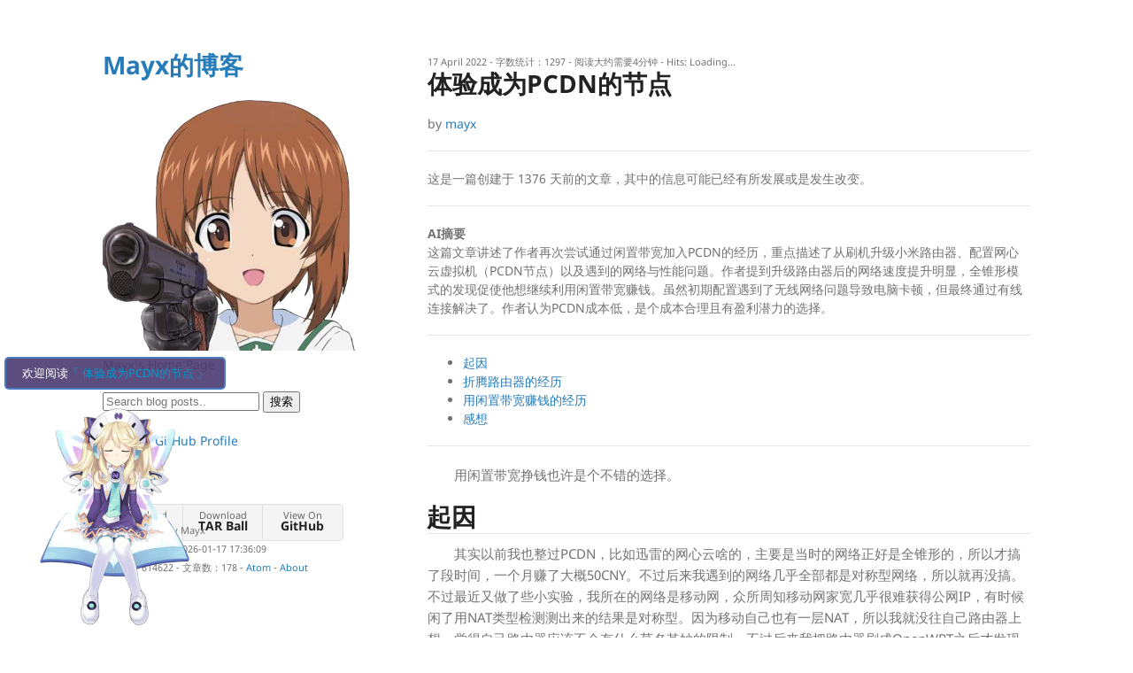

--- FILE ---
content_type: text/html; charset=utf-8
request_url: https://mabbs.github.io/2022/04/17/pcdn.html
body_size: 7130
content:
<!DOCTYPE html>
<html lang="zh-CN">
<head>
  <meta charset="UTF-8" />
  <meta http-equiv="X-UA-Compatible" content="IE=edge" />
  <meta name="viewport" content="width=device-width, initial-scale=1" />

  <!-- Begin Jekyll SEO tag v2.8.0 -->
<title>体验成为PCDN的节点 | Mayx的博客</title>
<meta name="generator" content="Jekyll v3.10.0" />
<meta property="og:title" content="体验成为PCDN的节点" />
<meta name="author" content="mayx" />
<meta property="og:locale" content="zh_CN" />
<meta name="description" content="用闲置带宽挣钱也许是个不错的选择。" />
<meta property="og:description" content="用闲置带宽挣钱也许是个不错的选择。" />
<link rel="canonical" href="https://mabbs.github.io/2022/04/17/pcdn.html" />
<meta property="og:url" content="https://mabbs.github.io/2022/04/17/pcdn.html" />
<meta property="og:site_name" content="Mayx的博客" />
<meta property="og:type" content="article" />
<meta property="article:published_time" content="2022-04-17T00:00:00+08:00" />
<meta name="twitter:card" content="summary" />
<meta property="twitter:title" content="体验成为PCDN的节点" />
<meta name="google-site-verification" content="huTYdEesm8NaFymixMNqflyCp6Jfvd615j5Wq1i2PHc" />
<meta name="msvalidate.01" content="0ADFCE64B3557DC4DC5F2DC224C5FDDD" />
<meta name="yandex-verification" content="fc0e535abed800be" />
<script type="application/ld+json">
{"@context":"https://schema.org","@type":"BlogPosting","author":{"@type":"Person","name":"mayx"},"dateModified":"2022-04-17T00:00:00+08:00","datePublished":"2022-04-17T00:00:00+08:00","description":"用闲置带宽挣钱也许是个不错的选择。","headline":"体验成为PCDN的节点","mainEntityOfPage":{"@type":"WebPage","@id":"https://mabbs.github.io/2022/04/17/pcdn.html"},"publisher":{"@type":"Organization","logo":{"@type":"ImageObject","url":"https://avatars0.githubusercontent.com/u/17966333"},"name":"mayx"},"url":"https://mabbs.github.io/2022/04/17/pcdn.html"}</script>
<!-- End Jekyll SEO tag -->

  
  <link type="application/atom+xml" rel="alternate" href="https://mabbs.github.io/atom.xml" title="Mayx的博客" />
  <link rel="alternate" type="application/rss+xml" title="Mayx的博客(RSS)" href="https://mabbs.github.io/rss.xml" />
  <link rel="alternate" type="application/json" title="Mayx的博客(JSON Feed)" href="https://mabbs.github.io/feed.json" />
  <link rel="stylesheet" href="/assets/css/style.css?v=1768642569" />
  <!--[if !IE]> -->
  <link rel="stylesheet" href="/Live2dHistoire/live2d/css/live2d.css" />
  <!-- <![endif]-->
  <link rel="search" type="application/opensearchdescription+xml" href="/opensearch.xml" title="Mayx的博客" />
  <link rel="webmention" href="https://webmention.io/mabbs.github.io/webmention" />
  <link rel="pingback" href="https://webmention.io/mabbs.github.io/xmlrpc" />
  <link rel="preconnect" href="https://summary.mayx.eu.org" crossorigin="anonymous" />
  <link rel="prefetch" href="https://www.blogsclub.org/badge/mabbs.github.io" as="image" />
  <link rel="blogroll" type="text/xml" href="/blogroll.opml" />
  <link rel="me" href="https://github.com/Mabbs" />
  <script src="/assets/js/jquery.min.js"></script>
  <!--[if lt IE 9]>
    <script src="//cdnjs.cloudflare.com/ajax/libs/html5shiv/3.7.3/html5shiv.min.js"></script>
    <script src="//cdnjs.cloudflare.com/ajax/libs/jquery-ajaxtransport-xdomainrequest/1.0.3/jquery.xdomainrequest.min.js"></script>
    <script src="//cdnjs.cloudflare.com/ajax/libs/respond.js/1.4.2/respond.min.js"></script>
  <![endif]-->
  <script>
    var lastUpdated = new Date("Sat, 17 Jan 2026 17:36:09 +0800");
    var BlogAPI = "https://summary.mayx.eu.org";
  </script>
  <script src="/assets/js/main.js"></script>
  <!--[if !IE]> -->
  
  <!-- Global site tag (gtag.js) - Google Analytics -->
  <script async="async" src="https://www.googletagmanager.com/gtag/js?id=UA-137710294-1"></script>
  <script>
    window.dataLayer = window.dataLayer || [];
    function gtag(){dataLayer.push(arguments);}
    gtag('js', new Date());
    gtag('config', 'UA-137710294-1');
  </script>
  
  <script src="/assets/js/instant.page.js" type="module"></script>
  <!-- <![endif]-->
</head>

<body>
  <!--[if !IE]> --><noscript><marquee style="top: -15px; position: relative;"><small>发现当前浏览器没有启用JavaScript，这不影响你的浏览，但可能会有一些功能无法使用……</small></marquee></noscript><!-- <![endif]-->
  <!--[if IE]><marquee style="top: -15px; position: relative;"><small>发现当前浏览器为Internet Explorer，这不影响你的浏览，但可能会有一些功能无法使用……</small></marquee><![endif]-->
  <div class="wrapper">
    <header class="h-card">
      <h1><a class="u-url u-uid p-name" rel="me" href="/">Mayx的博客</a></h1>

      
      <img src="https://avatars0.githubusercontent.com/u/17966333" fetchpriority="high" class="u-photo" alt="Logo" style="width: 90%; max-width: 300px; max-height: 300px;" />
      

      <p class="p-note">Mayx's Home Page</p>

      <form action="/search.html">
        <input type="text" name="keyword" id="search-input-all" placeholder="Search blog posts.." />&#160;<input type="submit" value="搜索" />
      </form>
      <br />

      

      
      <p class="view"><a class="u-url" href="https://github.com/Mabbs" rel="me">View My GitHub Profile</a></p>
      

      <p class="view"><a class="u-url" href="/Mabbs/">About me</a></p>

      <ul class="downloads">
        
        <li><a href="https://github.com/Mabbs/mabbs.github.io/zipball/master">Download <strong>ZIP File</strong></a></li>
        <li><a href="https://github.com/Mabbs/mabbs.github.io/tarball/master">Download <strong>TAR Ball</strong></a></li>
        <li><a href="https://github.com/Mabbs/mabbs.github.io">View On <strong>GitHub</strong></a></li>
        
      </ul>
    </header>
    <section class="h-entry">

      <small><time class="date dt-published" datetime="2022-04-17T00:00:00+08:00">17 April 2022</time> - 字数统计：1297 - 阅读大约需要4分钟 - Hits: <span id="/2022/04/17/pcdn.html" class="visitors">Loading...</span></small>
<h1 class="p-name">体验成为PCDN的节点</h1>

<p class="view">by <a class="p-author h-card" href="//github.com/Mabbs">mayx</a></p>
<div id="outdate" style="display:none;">
  <hr /><p>
  这是一篇创建于 <span id="outime"></span> 天前的文章，其中的信息可能已经有所发展或是发生改变。
  </p>
</div>
<script>
  daysold = Math.floor((new Date().getTime() - new Date("Sun, 17 Apr 2022 00:00:00 +0800").getTime()) / (24 * 60 * 60 * 1000));
  if (daysold > 90) {
    document.getElementById("outdate").style.display = "block";
    document.getElementById("outime").innerHTML = daysold;
  }
</script>

<hr />

<b>AI摘要</b>
<p id="ai-output">这篇文章讲述了作者再次尝试通过闲置带宽加入PCDN的经历，重点描述了从刷机升级小米路由器、配置网心云虚拟机（PCDN节点）以及遇到的网络与性能问题。作者提到升级路由器后的网络速度提升明显，全锥形模式的发现促使他想继续利用闲置带宽赚钱。虽然初期配置遇到了无线网络问题导致电脑卡顿，但最终通过有线连接解决了。作者认为PCDN成本低，是个成本合理且有盈利潜力的选择。</p>

<hr />



<ul><li><a href="#起因">起因</a></li><li><a href="#折腾路由器的经历">折腾路由器的经历</a></li><li><a href="#用闲置带宽赚钱的经历">用闲置带宽赚钱的经历</a></li><li><a href="#感想">感想</a></li></ul>
<hr />


 <main class="post-content e-content" role="main"><p>用闲置带宽挣钱也许是个不错的选择。<!--more--></p>
<h1 id="起因">
  
  
    <a href="#起因"><svg class='octicon' viewBox='0 0 16 16' version='1.1' width='16' height='32' aria-hidden='true'><path fill-rule='evenodd' d='M7.775 3.275a.75.75 0 001.06 1.06l1.25-1.25a2 2 0 112.83 2.83l-2.5 2.5a2 2 0 01-2.83 0 .75.75 0 00-1.06 1.06 3.5 3.5 0 004.95 0l2.5-2.5a3.5 3.5 0 00-4.95-4.95l-1.25 1.25zm-4.69 9.64a2 2 0 010-2.83l2.5-2.5a2 2 0 012.83 0 .75.75 0 001.06-1.06 3.5 3.5 0 00-4.95 0l-2.5 2.5a3.5 3.5 0 004.95 4.95l1.25-1.25a.75.75 0 00-1.06-1.06l-1.25 1.25a2 2 0 01-2.83 0z'></path></svg></a> 起因
  
  
</h1>
    
<p>其实以前我也整过PCDN，比如迅雷的网心云啥的，主要是当时的网络正好是全锥形的，所以才搞了段时间，一个月赚了大概50CNY。不过后来我遇到的网络几乎全部都是对称型网络，所以就再没搞。不过最近又做了些小实验，我所在的网络是移动网，众所周知移动网家宽几乎很难获得公网IP，有时候闲了用NAT类型检测测出来的结果是对称型。因为移动自己也有一层NAT，所以我就没往自己路由器上想，觉得自己路由器应该不会有什么莫名其妙的限制。不过后来我把路由器刷成OpenWRT之后才发现事情好像不对劲。</p>
<h1 id="折腾路由器的经历">
  
  
    <a href="#折腾路由器的经历"><svg class='octicon' viewBox='0 0 16 16' version='1.1' width='16' height='32' aria-hidden='true'><path fill-rule='evenodd' d='M7.775 3.275a.75.75 0 001.06 1.06l1.25-1.25a2 2 0 112.83 2.83l-2.5 2.5a2 2 0 01-2.83 0 .75.75 0 00-1.06 1.06 3.5 3.5 0 004.95 0l2.5-2.5a3.5 3.5 0 00-4.95-4.95l-1.25 1.25zm-4.69 9.64a2 2 0 010-2.83l2.5-2.5a2 2 0 012.83 0 .75.75 0 001.06-1.06 3.5 3.5 0 00-4.95 0l-2.5 2.5a3.5 3.5 0 004.95 4.95l1.25-1.25a.75.75 0 00-1.06-1.06l-1.25 1.25a2 2 0 01-2.83 0z'></path></svg></a> 折腾路由器的经历
  
  
</h1>
    
<p>我用的路由器是小米路由器4A百兆版(R4AC)，有一天偶然看到一篇文章是讲<a href="https://www.yeliulee.com/archives/149.html">关于这个路由器的刷机教程</a>的。一般小米路由器要刷机都要接U盘，但是这个路由器它没有USB接口。不过想不到的是小米路由器的固件有漏洞，有大佬写了一个<a href="https://github.com/acecilia/OpenWRTInvasion">通用脚本</a>来直接进入小米的系统来刷机。因为小米路由器系统本身也是基于OpenWRT改的，所以操作也和普通的Linux系统一样。 </p><p>
  结果我运气还不错，跟着教程搞一次就刷成功了，刷完配置完之后体验了一下，无论从管理面板的速度还是使用时的网速和延迟，感觉都比官方固件快了好多，而且功能也更加强大了，比如能直接在路由器上挂frp，很方便。在体验的过程中我发现了一个选项叫“启用FullCone-NAT”，虽然感觉上层网络应该不支持全锥形吧……总之是试验，就打开了这个选项。打开之后我在电脑上使用NAT类型检测工具试了一下，好家伙，是真的全锥形网络。这时候我又回想起以前搞网心云的经历，打算这次继续搞一搞。</p>
<h1 id="用闲置带宽赚钱的经历">
  
  
    <a href="#用闲置带宽赚钱的经历"><svg class='octicon' viewBox='0 0 16 16' version='1.1' width='16' height='32' aria-hidden='true'><path fill-rule='evenodd' d='M7.775 3.275a.75.75 0 001.06 1.06l1.25-1.25a2 2 0 112.83 2.83l-2.5 2.5a2 2 0 01-2.83 0 .75.75 0 00-1.06 1.06 3.5 3.5 0 004.95 0l2.5-2.5a3.5 3.5 0 00-4.95-4.95l-1.25 1.25zm-4.69 9.64a2 2 0 010-2.83l2.5-2.5a2 2 0 012.83 0 .75.75 0 001.06-1.06 3.5 3.5 0 00-4.95 0l-2.5 2.5a3.5 3.5 0 004.95 4.95l1.25-1.25a.75.75 0 00-1.06-1.06l-1.25 1.25a2 2 0 01-2.83 0z'></path></svg></a> 用闲置带宽赚钱的经历
  
  
</h1>
    
<p>我在官网上下了网心云的虚拟机之后放到了Hyper-V里，这个我还是挺喜欢的，我不喜欢在电脑上装莫名其妙的国产软件，总感觉他们会在我电脑上留点啥，虚拟机就好多了。不过在配置过程中，虚拟交换机的配置出了些问题，因为作为PCDN的节点，NAT肯定是穿透的越少越好，毕竟用NAT的话实际上穿透的端口是有数量限制的，所以我不应该使用默认的交换机，而是使用桥接到外部网络的交换机。我是用的笔记本连接的网络，所以我一开始计划的是用无线网络作为桥接网络的上层。配置好交换机之后倒是也能用，但问题是我的电脑莫名其妙的出现了特别卡的问题，而且问题主要出现在需要网络的地方，比如打开浏览器会卡，打开设置的网络配置页面会卡，下载文件也会卡。这样可不行，整这个不能影响到我正常使用电脑啊……最终没办法，在包里翻了一会找到了一条网线，接到路由器上然后把虚拟交换机的网络配置到有线网络上之后就好多了。 </p><p>
  网心云的系统做的也还不错，系统本身基本上不需要配置，只要填好激活码，配置好网络和硬盘，就基本上没有问题了。现在的话激活码还能免费领取，想当年我的激活码还是花了15CNY买的😂。 </p><p>
  目前的话我已经都配置好了，跑了一晚上还不错，赚了0.7CNY，因为是新安装的机器，还没有缓存，之后缓存多起来之后就会好很多了。</p>
<h1 id="感想">
  
  
    <a href="#感想"><svg class='octicon' viewBox='0 0 16 16' version='1.1' width='16' height='32' aria-hidden='true'><path fill-rule='evenodd' d='M7.775 3.275a.75.75 0 001.06 1.06l1.25-1.25a2 2 0 112.83 2.83l-2.5 2.5a2 2 0 01-2.83 0 .75.75 0 00-1.06 1.06 3.5 3.5 0 004.95 0l2.5-2.5a3.5 3.5 0 00-4.95-4.95l-1.25 1.25zm-4.69 9.64a2 2 0 010-2.83l2.5-2.5a2 2 0 012.83 0 .75.75 0 001.06-1.06 3.5 3.5 0 00-4.95 0l-2.5 2.5a3.5 3.5 0 004.95 4.95l1.25-1.25a.75.75 0 00-1.06-1.06l-1.25 1.25a2 2 0 01-2.83 0z'></path></svg></a> 感想
  
  
</h1>
    
<p>搞PCDN挺不错的，成本的话基本上就只有电费和硬盘损耗，其他的可以不算做成本，毕竟带宽和电脑都是正常支出，如果能搞到不错的网络，整点这种东西也是个不错的选择。</p></main> 


<small style="display: block">tags: <a rel="category tag" class="p-category" href="/search.html?keyword=PCDN"><em>PCDN</em></a> - <a rel="category tag" class="p-category" href="/search.html?keyword=%E7%BD%91%E7%BB%9C"><em>网络</em></a> <span style="float: right;"><a href="https://github.com/Mabbs/mabbs.github.io/tree/master/_posts/2022-04-17-pcdn.md">查看原始文件</a></span></small>


<h4 style="border-bottom: 1px solid #e5e5e5;margin: 2em 0 5px;">推荐文章</h4>
<p id="suggest-container">Loading...</p>
<script>
var suggest = $("#suggest-container");
$.get(BlogAPI + "/suggest?id=/2022/04/17/pcdn.html&update=" + lastUpdated.valueOf(), function (data) {
  if (data.length) {
    getSearchJSON(function (search) {
      suggest.empty();
      var searchMap = {};
      for (var i = 0; i < search.length; i++) {
        searchMap[search[i].url] = search[i];
      }
      
      var tooltip = $('<div class="content-tooltip"></div>').appendTo('body').hide();
      for (var j = 0; j < data.length; j++) {
        var item = searchMap[data[j].id];
        if (item) {
          var link = $('<a href="' + item.url + '">' + item.title + '</a>');
          var contentPreview = item.content.substring(0, 100);
          if (item.content.length > 100) {
                contentPreview += "……";
          }
          link.hover(
            function(e) {
              tooltip.text($(this).data('content'))
                .css({
                  top: e.pageY + 10,
                  left: e.pageX + 10
                })
                .show();
            },
            function() {
              tooltip.hide();
            }
          ).mousemove(function(e) {
            tooltip.css({
              top: e.pageY + 10,
              left: e.pageX + 10
            });
          }).data('content', contentPreview); 
          
          suggest.append(link);
          suggest.append(' - ' + item.date + '<br />');
        }
      }
    });
  } else {
    suggest.html("暂无推荐文章……");
  }
});
</script>

<br />
<div class="pagination">
  
  <span class="prev">
    <a href="/2022/03/27/radio.html">
      上一篇：用树莓派自制FM电台
    </a>
  </span>
  
  <br />
  
  <span class="next">
    <a href="/2022/05/27/zongzi.html">
      下一篇：在宿舍煮粽子的小方案
    </a>
  </span>
  
</div>

<!--[if !IE]> -->
<link rel="stylesheet" href="/assets/css/gitalk.css">
<script src="/assets/js/gitalk.min.js"></script>

<div id="gitalk-container"></div>

<script>
  var gitalk = new Gitalk({
    clientID: '36557aec4c3cb04f7ac6',
    clientSecret: 'ac32993299751cb5a9ba81cf2b171cca65879cdb',
    repo: 'mabbs.github.io',
    owner: 'Mabbs',
    admin: ['Mabbs'],
    id: '/2022/04/17/pcdn',      // Ensure uniqueness and length less than 50
    distractionFreeMode: false,  // Facebook-like distraction free mode
    proxy: "https://cors-anywhere.mayx.eu.org/?https://github.com/login/oauth/access_token"
  })
  gitalk.render('gitalk-container')
</script>
<!-- <![endif]-->

    </section>
    <!--[if !IE]> -->
<div id="landlord" style="left:5px;bottom:0px;">
  <div class="message" style="opacity:0"></div>
  <canvas id="live2d" width="500" height="560" class="live2d"></canvas>
  <div class="live_talk_input_body">
    <form id="live_talk_input_form">
      <div class="live_talk_input_name_body" >
        <input type="checkbox" id="load_this" />
        <input type="hidden" id="post_id" value="/2022/04/17/pcdn.html" />
        <label for="load_this">
          <span style="font-size: 11px; color: #fff;">&#160;想问这篇文章</span>
        </label>
      </div>
      <div class="live_talk_input_text_body">
        <input name="talk" type="text" class="live_talk_talk white_input" id="AIuserText" autocomplete="off" placeholder="要和我聊什么呀？" />
        <button type="submit" class="live_talk_send_btn" id="talk_send">发送</button>
      </div>
    </form>
  </div>
  <input name="live_talk" id="live_talk" value="1" type="hidden" />
  <div class="live_ico_box" style="display:none;">
    <div class="live_ico_item type_info" id="showInfoBtn"></div>
    <div class="live_ico_item type_talk" id="showTalkBtn"></div>
    <div class="live_ico_item type_music" id="musicButton"></div>
    <div class="live_ico_item type_youdu" id="youduButton"></div>
    <div class="live_ico_item type_quit" id="hideButton"></div>
    <input name="live_statu_val" id="live_statu_val" value="0" type="hidden" />
    <audio src="" style="display:none;" id="live2d_bgm" data-bgm="0" preload="none"></audio>
    <input id="duType" value="douqilai" type="hidden" />
  </div>
</div>
<div id="open_live2d">召唤伊斯特瓦尔</div>
<!-- <![endif]-->
    <footer>
      <p>
        <small>Made with ❤ by Mayx<br />Last updated at 2026-01-17 17:36:09<br /> 总字数：614622 - 文章数：178 - <a href="/atom.xml" >Atom</a> - <a href="/README.html" >About</a></small>
      </p>
    </footer>
  </div>
  <script src="/assets/js/scale.fix.js"></script>
  <!--[if !IE]> -->
  <script src="/assets/js/main_new.js"></script>
  <script src="/Live2dHistoire/live2d/js/live2d.js"></script>
  <script src="/Live2dHistoire/live2d/js/message.js"></script>
  <!-- <![endif]-->
</body>
</html>


--- FILE ---
content_type: text/css; charset=utf-8
request_url: https://mabbs.github.io/assets/css/style.css?v=1768642569
body_size: 1804
content:
@font-face{font-family:'Noto Sans';font-weight:400;font-style:normal;src:url("../fonts/Noto-Sans-regular/Noto-Sans-regular.eot");src:url("../fonts/Noto-Sans-regular/Noto-Sans-regular.eot?#iefix") format("embedded-opentype"),local("Noto Sans"),local("Noto-Sans-regular"),url("../fonts/Noto-Sans-regular/Noto-Sans-regular.woff2") format("woff2"),url("../fonts/Noto-Sans-regular/Noto-Sans-regular.woff") format("woff"),url("../fonts/Noto-Sans-regular/Noto-Sans-regular.ttf") format("truetype"),url("../fonts/Noto-Sans-regular/Noto-Sans-regular.svg#NotoSans") format("svg")}@font-face{font-family:'Noto Sans';font-weight:700;font-style:normal;src:url("../fonts/Noto-Sans-700/Noto-Sans-700.eot");src:url("../fonts/Noto-Sans-700/Noto-Sans-700.eot?#iefix") format("embedded-opentype"),local("Noto Sans Bold"),local("Noto-Sans-700"),url("../fonts/Noto-Sans-700/Noto-Sans-700.woff2") format("woff2"),url("../fonts/Noto-Sans-700/Noto-Sans-700.woff") format("woff"),url("../fonts/Noto-Sans-700/Noto-Sans-700.ttf") format("truetype"),url("../fonts/Noto-Sans-700/Noto-Sans-700.svg#NotoSans") format("svg")}@font-face{font-family:'Noto Sans';font-weight:400;font-style:italic;src:url("../fonts/Noto-Sans-italic/Noto-Sans-italic.eot");src:url("../fonts/Noto-Sans-italic/Noto-Sans-italic.eot?#iefix") format("embedded-opentype"),local("Noto Sans Italic"),local("Noto-Sans-italic"),url("../fonts/Noto-Sans-italic/Noto-Sans-italic.woff2") format("woff2"),url("../fonts/Noto-Sans-italic/Noto-Sans-italic.woff") format("woff"),url("../fonts/Noto-Sans-italic/Noto-Sans-italic.ttf") format("truetype"),url("../fonts/Noto-Sans-italic/Noto-Sans-italic.svg#NotoSans") format("svg")}@font-face{font-family:'Noto Sans';font-weight:700;font-style:italic;src:url("../fonts/Noto-Sans-700italic/Noto-Sans-700italic.eot");src:url("../fonts/Noto-Sans-700italic/Noto-Sans-700italic.eot?#iefix") format("embedded-opentype"),local("Noto Sans Bold Italic"),local("Noto-Sans-700italic"),url("../fonts/Noto-Sans-700italic/Noto-Sans-700italic.woff2") format("woff2"),url("../fonts/Noto-Sans-700italic/Noto-Sans-700italic.woff") format("woff"),url("../fonts/Noto-Sans-700italic/Noto-Sans-700italic.ttf") format("truetype"),url("../fonts/Noto-Sans-700italic/Noto-Sans-700italic.svg#NotoSans") format("svg")}.highlight table td{padding:5px}.highlight table pre{margin:0}.highlight .cm{color:#999988;font-style:italic}.highlight .cp{color:#999999;font-weight:bold}.highlight .c1{color:#999988;font-style:italic}.highlight .cs{color:#999999;font-weight:bold;font-style:italic}.highlight .c,.highlight .cd{color:#999988;font-style:italic}.highlight .err{color:#a61717;background-color:#e3d2d2}.highlight .gd{color:#000000;background-color:#ffdddd}.highlight .ge{color:#000000;font-style:italic}.highlight .gr{color:#aa0000}.highlight .gh{color:#999999}.highlight .gi{color:#000000;background-color:#ddffdd}.highlight .go{color:#888888}.highlight .gp{color:#555555}.highlight .gs{font-weight:bold}.highlight .gu{color:#aaaaaa}.highlight .gt{color:#aa0000}.highlight .kc{color:#000000;font-weight:bold}.highlight .kd{color:#000000;font-weight:bold}.highlight .kn{color:#000000;font-weight:bold}.highlight .kp{color:#000000;font-weight:bold}.highlight .kr{color:#000000;font-weight:bold}.highlight .kt{color:#445588;font-weight:bold}.highlight .k,.highlight .kv{color:#000000;font-weight:bold}.highlight .mf{color:#009999}.highlight .mh{color:#009999}.highlight .il{color:#009999}.highlight .mi{color:#009999}.highlight .mo{color:#009999}.highlight .m,.highlight .mb,.highlight .mx{color:#009999}.highlight .sb{color:#d14}.highlight .sc{color:#d14}.highlight .sd{color:#d14}.highlight .s2{color:#d14}.highlight .se{color:#d14}.highlight .sh{color:#d14}.highlight .si{color:#d14}.highlight .sx{color:#d14}.highlight .sr{color:#009926}.highlight .s1{color:#d14}.highlight .ss{color:#990073}.highlight .s{color:#d14}.highlight .na{color:#008080}.highlight .bp{color:#999999}.highlight .nb{color:#0086B3}.highlight .nc{color:#445588;font-weight:bold}.highlight .no{color:#008080}.highlight .nd{color:#3c5d5d;font-weight:bold}.highlight .ni{color:#800080}.highlight .ne{color:#990000;font-weight:bold}.highlight .nf{color:#990000;font-weight:bold}.highlight .nl{color:#990000;font-weight:bold}.highlight .nn{color:#555555}.highlight .nt{color:#000080}.highlight .vc{color:#008080}.highlight .vg{color:#008080}.highlight .vi{color:#008080}.highlight .nv{color:#008080}.highlight .ow{color:#000000;font-weight:bold}.highlight .o{color:#000000;font-weight:bold}.highlight .w{color:#bbbbbb}.highlight{background-color:#f8f8f8}body{background-color:#fff;padding:50px;font:14px/1.5 "Noto Sans", "Helvetica Neue", Helvetica, Arial, sans-serif;color:#727272;font-weight:400}h1,h2,h3,h4,h5,h6{color:#222;margin:0 0 20px}p,ul,ol,table,pre,dl{margin:0 0 20px}h1,h2,h3{line-height:1.1}h1{font-size:28px}h2{color:#393939}h3,h4,h5,h6{color:#494949}a{color:#267CB9;text-decoration:none}a:hover,a:focus{color:#069;font-weight:bold}a small{font-size:11px;color:#777;margin-top:-0.3em;display:block}a:hover small{color:#777}.wrapper{width:860px;margin:0 auto}blockquote{border-left:1px solid #e5e5e5;margin:0;padding:0 0 0 20px;font-style:italic}code,pre{font-family:Monaco, Bitstream Vera Sans Mono, Lucida Console, Terminal, Consolas, Liberation Mono, DejaVu Sans Mono, Courier New, monospace;color:#333}pre{padding:8px 15px;background:#f8f8f8;border-radius:5px;border:1px solid #e5e5e5;overflow-x:auto}table{width:100%;border-collapse:collapse}th,td{text-align:left;padding:5px 10px;border-bottom:1px solid #e5e5e5}dt{color:#444;font-weight:700}th{color:#444}img{max-width:100%}kbd{background-color:#fafbfc;border:1px solid #c6cbd1;border-bottom-color:#959da5;border-radius:3px;box-shadow:inset 0 -1px 0 #959da5;color:#444d56;display:inline-block;font-size:11px;line-height:10px;padding:3px 5px;vertical-align:middle}header{width:270px;float:left;position:fixed;-webkit-font-smoothing:subpixel-antialiased}ul.downloads{list-style:none;height:40px;padding:0;background:#f4f4f4;border-radius:5px;border:1px solid #e0e0e0;width:270px}.downloads li{width:89px;float:left;border-right:1px solid #e0e0e0;height:40px}.downloads li:first-child a{border-radius:5px 0 0 5px}.downloads li:last-child a{border-radius:0 5px 5px 0}.downloads a{line-height:1;font-size:11px;color:#676767;display:block;text-align:center;padding-top:6px;height:34px}.downloads a:hover,.downloads a:focus{color:#675C5C;font-weight:bold}.downloads ul a:active{background-color:#f0f0f0}strong{color:#222;font-weight:700}.downloads li+li+li{border-right:none;width:89px}.downloads a strong{font-size:14px;display:block;color:#222}section{width:500px;float:right;padding-bottom:50px}small{font-size:11px}hr{border:0;background:#e5e5e5;height:1px;margin:0 0 20px}footer{width:270px;float:left;position:fixed;bottom:50px;-webkit-font-smoothing:subpixel-antialiased}@media print, screen and (max-width: 960px){div.wrapper{width:auto;margin:0}header,section,footer{float:none;position:static;width:auto}header{padding-right:320px}section{border:1px solid #e5e5e5;border-width:1px 0;padding:20px 0;margin:0 0 20px}header a small{display:inline}header ul{position:absolute;right:50px;top:52px}}@media print, screen and (max-width: 720px){body{word-wrap:break-word}header{padding:0}header ul,header p.view{position:static}pre,code{word-wrap:normal}}@media print, screen and (max-width: 480px){body{padding:15px}.downloads{width:99%}.downloads li,.downloads li+li+li{width:33%}}@media print{body{padding:0.4in;font-size:12pt;color:#444}}a:hover{font-weight:inherit;text-decoration:underline}.backToTop{display:none;width:18px;line-height:1.2;padding:5px 0;background-color:#000;color:#fff;font-size:12px;text-align:center;position:fixed;_position:absolute;right:10px;bottom:100px;_bottom:"auto";cursor:pointer;opacity:.6;filter:Alpha(opacity=60)}.post-content{font-size:15px;line-height:1.6}.post-content h1{text-indent:-8px;margin:20px 0 10px;border-bottom:1px solid #e5e5e5}.post-content h2{text-indent:-6px;margin:20px 0 10px;border-bottom:1px solid #e5e5e5}.post-content h3{margin:20px 0 10px;text-indent:-5px}.post-content h4{margin:20px 0 10px;text-indent:-4px}.post-content h5{margin:20px 0 10px;text-indent:-3px}.post-content h6{margin:20px 0 10px;text-indent:-2px}.post-content p{text-indent:2em;margin-bottom:5px}h1 .octicon,h2 .octicon,h3 .octicon,h4 .octicon,h5 .octicon,h6 .octicon{visibility:hidden}h1:hover .octicon,h2:hover .octicon,h3:hover .octicon,h4:hover .octicon,h5:hover .octicon,h6:hover .octicon{visibility:visible}.octicon{fill:currentColor;padding:0;margin-left:-16px;vertical-align:middle}div.highlight{position:relative}div.highlight:hover button{opacity:1}div.highlight button{opacity:0;position:absolute;top:0.5em;right:1em;height:2em;transition:all 0.2s ease-out}div.highlight button:active,div.highlight button:focus,div.highlight button:hover{opacity:1}.footnotes{font-size:14px;line-height:1.4}.footnotes p{margin:0;text-indent:0}.wrapper{width:90%}header{width:25%}footer{width:25%}section{width:65%}@media print, screen and (max-width: 960px){.wrapper{width:auto}header{width:auto}footer{width:auto}section{width:auto}}code.highlighter-rouge{padding:.1em .2em;margin:0;font-size:90%;white-space:break-spaces;background-color:lightgray;border-radius:6px}.content-tooltip{position:absolute;background:#fff;border:1px solid #ddd;padding:8px 12px;border-radius:4px;box-shadow:0 2px 10px rgba(0,0,0,0.1);max-width:300px;z-index:1000;font-size:14px;line-height:1.4}


--- FILE ---
content_type: text/css; charset=utf-8
request_url: https://mabbs.github.io/Live2dHistoire/live2d/css/live2d.css
body_size: 2172
content:
#landlord {
    user-select: none;
    position: fixed;
    left: 5px;
    bottom: 0;
    width: 250px;
    height: 280px;
    z-index: 10000;
    font-size: 0;
    /*transition: all .3s ease-in-out;*/
	display:none;
}
#open_live2d{
	border: 2px solid rgba(75,127,199,0.9);
    border-radius: 2px;
    background-color: rgba(74, 59, 114,0.9);
	padding:2px 10px;
	color:#fff;
	height:24px;
	line-height:24px;
	font-size:12px;
	position:fixed;
	right:5px;
	bottom:5px;
	z-index:10000;
	cursor:pointer;
	display:none;
}
#showInfoBtn{
 	display:none;
}
#live2d {
	width: 250px;
    height: 280px;
    position: relative;
	z-index:3;
}

.message {
    opacity: 0;
    color: #fff;
	box-sizing: border-box;
    width: 250px;
    height: auto;
    margin: auto;
    padding: 7px;
    bottom: 280px;
    left: 0px;
    text-align: center;
    border: 2px solid rgba(75,127,199,0.9);
    border-radius: 5px;
    background-color: rgba(74, 59, 114,0.9);
    font-size: 13px;
    font-weight: 400;
    text-overflow: ellipsis;
    text-transform: uppercase;
    overflow: hidden;
    position: absolute;
    /*animation-delay: 5s;
    animation-duration: 50s;
    animation-iteration-count: infinite;
    animation-name: shake;
    animation-timing-function: ease-in-out;*/
}
.live_talk_input_body{
	position:absolute;
	bottom:15px;
	left:0;
	width:250px;
	display:none;
	z-index:4;
}
.live_talk_input_text_body{
	width:250px;
	box-sizing:border-box;
	height:28px;
	border: 2px solid rgb(223, 179, 241);
    border-radius: 5px;
    background-color: rgba(74, 59, 114,0.9);
}
.live_talk_input_name_body{
	width:100px;
	box-sizing:border-box;
	height:24px;
	border: 2px solid rgb(223, 179, 241);
    border-radius: 5px;
    background-color: rgba(74, 59, 114,0.9);
	margin-bottom:3px;
}
.live_talk_name{
	background-color:transparent;
	border:0px;
	margin:0;
	width:66px;
	height:20px;
	line-height:20px;
	text-align:center;
	font-size:12px;
	color:#fff;
	outline:none;
	box-sizing:border-box;
	padding:0 3px;
}
.live_talk_talk{
	background-color:transparent;
	border:0px;
	margin:0;
	width:206px;
	height:24px;
	line-height:24px;
	text-align:left;
	font-size:12px;
	color:#fff;
	outline:none;
	box-sizing:border-box;
	padding:0 3px;
	float:left;
}
.live_talk_send_btn{
	background-color:transparent;
	color:#fff;
	border:0px;
	cursor:pointer;
	padding:0 4px;
	border-left:1px solid #fff;
	font-size:12px;
	float:right;
	height:18px;
	line-height:18px;
	outline:none;
	margin:3px 0 0 0;
}
.white_input:-moz-placeholder { /* Mozilla Firefox 4 to 18 */
    color: #E4E4E4;  
	opacity: 1;
}
 
.white_input::-moz-placeholder {  /* Mozilla Firefox 19+*/ 
    color: #E4E4E4;
	opacity: 1;
}
 
.white_input:-ms-input-placeholder {
    color: #E4E4E4;
}
 
.white_input::-webkit-input-placeholder {
    color: #E4E4E4;
}


.hide-button {
    position: absolute;
    top: 10px;
    right: 0;
    /* bottom: 30px; */
    display: none;
    overflow: hidden;
    /* padding: 4px; */
    width: 60px;
    height: 20px;
    border: 1px solid rgba(255,137,255,.4);
    border-radius: 12px;
    background: rgba(255,137,255,.2);
    box-shadow: 0 3px 15px 2px rgba(255,137,255,.4);
    text-align: center;
    font-size: 12px;
    cursor: pointer;
}

.hide-button:hover {
    border: 1px solid #f4a7b9;
    background: #f4f6f8;
}
.live_ico_box{
	width:15px;
	position:absolute;
	z-index:5;
	right:0;
	top:10px;
	opacity:0.9;
}
.live_ico_item{
	width:15px;
	height: 20px;
	cursor:pointer;
	background-position:center center;
	background-repeat:no-repeat;
	background-size:15px;
}
.live_ico_item.type_talk{
	background-image:url(../images/talk.png);
}
.live_ico_item.type_quit{
	background-image:url(../images/quite.png);
}
.live_ico_item.type_info{
	background-image:url(../images/info.png);
}
.live_ico_item.type_music{
	background-image:url(../images/music.png);
}
.live_ico_item.type_youdu{
	background-image:url(../images/youdu.png);
}
.live_ico_item.type_music.play{
	background-image:url(../images/pasue.png);
}
.live_ico_item.type_youdu.doudong{
    -webkit-animation-name: shake-little;
    -ms-animation-name: shake-little;
    animation-name: shake-little;
    -webkit-animation-duration: 100ms;
    -ms-animation-duration: 100ms;
    animation-duration: 100ms;
    -webkit-animation-iteration-count: infinite;
    -ms-animation-iteration-count: infinite;
    animation-iteration-count: infinite;
    -webkit-animation-timing-function: ease-in-out;
    -ms-animation-timing-function: ease-in-out;
    animation-timing-function: ease-in-out;
    -webkit-animation-delay: 0s;
    -ms-animation-delay: 0s;
    animation-delay: 0s;
    -webkit-animation-play-state: running;
    -ms-animation-play-state: running;
    animation-play-state: running
}
.douqilai,.douqilai *{
    animation: shake-it .5s reverse infinite cubic-bezier(0.68, -0.55, 0.27, 1.55);
}
.l2d_caihong{
    animation: rainbow 1.5s infinite;
}
@media (max-width: 860px) {
    #landlord {
        display: none!important;
    }
}

@keyframes shake {
    2% {
        transform: translate(0.5px, -1.5px) rotate(-0.5deg);
    }

    4% {
        transform: translate(0.5px, 1.5px) rotate(1.5deg);
    }

    6% {
        transform: translate(1.5px, 1.5px) rotate(1.5deg);
    }

    8% {
        transform: translate(2.5px, 1.5px) rotate(0.5deg);
    }

    10% {
        transform: translate(0.5px, 2.5px) rotate(0.5deg);
    }

    12% {
        transform: translate(1.5px, 1.5px) rotate(0.5deg);
    }

    14% {
        transform: translate(0.5px, 0.5px) rotate(0.5deg);
    }

    16% {
        transform: translate(-1.5px, -0.5px) rotate(1.5deg);
    }

    18% {
        transform: translate(0.5px, 0.5px) rotate(1.5deg);
    }

    20% {
        transform: translate(2.5px, 2.5px) rotate(1.5deg);
    }

    22% {
        transform: translate(0.5px, -1.5px) rotate(1.5deg);
    }

    24% {
        transform: translate(-1.5px, 1.5px) rotate(-0.5deg);
    }

    26% {
        transform: translate(1.5px, 0.5px) rotate(1.5deg);
    }

    28% {
        transform: translate(-0.5px, -0.5px) rotate(-0.5deg);
    }

    30% {
        transform: translate(1.5px, -0.5px) rotate(-0.5deg);
    }

    32% {
        transform: translate(2.5px, -1.5px) rotate(1.5deg);
    }

    34% {
        transform: translate(2.5px, 2.5px) rotate(-0.5deg);
    }

    36% {
        transform: translate(0.5px, -1.5px) rotate(0.5deg);
    }

    38% {
        transform: translate(2.5px, -0.5px) rotate(-0.5deg);
    }

    40% {
        transform: translate(-0.5px, 2.5px) rotate(0.5deg);
    }

    42% {
        transform: translate(-1.5px, 2.5px) rotate(0.5deg);
    }

    44% {
        transform: translate(-1.5px, 1.5px) rotate(0.5deg);
    }

    46% {
        transform: translate(1.5px, -0.5px) rotate(-0.5deg);
    }

    48% {
        transform: translate(2.5px, -0.5px) rotate(0.5deg);
    }

    50% {
        transform: translate(-1.5px, 1.5px) rotate(0.5deg);
    }

    52% {
        transform: translate(-0.5px, 1.5px) rotate(0.5deg);
    }

    54% {
        transform: translate(-1.5px, 1.5px) rotate(0.5deg);
    }

    56% {
        transform: translate(0.5px, 2.5px) rotate(1.5deg);
    }

    58% {
        transform: translate(2.5px, 2.5px) rotate(0.5deg);
    }

    60% {
        transform: translate(2.5px, -1.5px) rotate(1.5deg);
    }

    62% {
        transform: translate(-1.5px, 0.5px) rotate(1.5deg);
    }

    64% {
        transform: translate(-1.5px, 1.5px) rotate(1.5deg);
    }

    66% {
        transform: translate(0.5px, 2.5px) rotate(1.5deg);
    }

    68% {
        transform: translate(2.5px, -1.5px) rotate(1.5deg);
    }

    70% {
        transform: translate(2.5px, 2.5px) rotate(0.5deg);
    }

    72% {
        transform: translate(-0.5px, -1.5px) rotate(1.5deg);
    }

    74% {
        transform: translate(-1.5px, 2.5px) rotate(1.5deg);
    }

    76% {
        transform: translate(-1.5px, 2.5px) rotate(1.5deg);
    }

    78% {
        transform: translate(-1.5px, 2.5px) rotate(0.5deg);
    }

    80% {
        transform: translate(-1.5px, 0.5px) rotate(-0.5deg);
    }

    82% {
        transform: translate(-1.5px, 0.5px) rotate(-0.5deg);
    }

    84% {
        transform: translate(-0.5px, 0.5px) rotate(1.5deg);
    }

    86% {
        transform: translate(2.5px, 1.5px) rotate(0.5deg);
    }

    88% {
        transform: translate(-1.5px, 0.5px) rotate(1.5deg);
    }

    90% {
        transform: translate(-1.5px, -0.5px) rotate(-0.5deg);
    }

    92% {
        transform: translate(-1.5px, -1.5px) rotate(1.5deg);
    }

    94% {
        transform: translate(0.5px, 0.5px) rotate(-0.5deg);
    }

    96% {
        transform: translate(2.5px, -0.5px) rotate(-0.5deg);
    }

    98% {
        transform: translate(-1.5px, -1.5px) rotate(-0.5deg);
    }

    0%, 100% {
        transform: translate(0, 0) rotate(0);
    }
}

@keyframes quan {
      0%   { transform:rotate(0);
             animation-timing-function:linear; }
      100% { transform:rotate(360deg); }
}
@-webkit-keyframes quan {
      0%   { -webkit-transform:rotate(0);
             -webkit-animation-timing-function:linear; }
      100% { -webkit-transform:rotate(360deg); }
}
@-moz-keyframes quan {
      0%   { -moz-transform:rotate(0);
             -moz-animation-timing-function:linear; }
      100% { -moz-transform:rotate(360deg); }
}
@-o-keyframes quan {
      0%   { -o-transform:rotate(0);
             -o-animation-timing-function:linear; }
      100% { -o-transform:rotate(360deg); }
}
@-ms-keyframes quan {
      0%   { -ms-transform:rotate(0);
             -ms-animation-timing-function:linear; }
      100% { -ms-transform:rotate(360deg); }
}
@-webkit-keyframes shake-little {
    0% {
        -webkit-transform: translate(0px, 0px) rotate(0deg)
    }
    2% {
        -webkit-transform: translate(-1px, 0px) rotate(-0.5deg)
    }
    4% {
        -webkit-transform: translate(-1px, -1px) rotate(-0.5deg)
    }
    6% {
        -webkit-transform: translate(-1px, -1px) rotate(-0.5deg)
    }
    8% {
        -webkit-transform: translate(0px, 0px) rotate(-0.5deg)
    }
    10% {
        -webkit-transform: translate(0px, -1px) rotate(-0.5deg)
    }
    12% {
        -webkit-transform: translate(-1px, 0px) rotate(-0.5deg)
    }
    14% {
        -webkit-transform: translate(-1px, -1px) rotate(-0.5deg)
    }
    16% {
        -webkit-transform: translate(0px, 0px) rotate(-0.5deg)
    }
    18% {
        -webkit-transform: translate(-1px, -1px) rotate(-0.5deg)
    }
    20% {
        -webkit-transform: translate(-1px, -1px) rotate(-0.5deg)
    }
    22% {
        -webkit-transform: translate(0px, -1px) rotate(-0.5deg)
    }
    24% {
        -webkit-transform: translate(0px, 0px) rotate(-0.5deg)
    }
    26% {
        -webkit-transform: translate(-1px, -1px) rotate(-0.5deg)
    }
    28% {
        -webkit-transform: translate(-1px, -1px) rotate(-0.5deg)
    }
    30% {
        -webkit-transform: translate(-1px, -1px) rotate(-0.5deg)
    }
    32% {
        -webkit-transform: translate(0px, -1px) rotate(-0.5deg)
    }
    34% {
        -webkit-transform: translate(-1px, -1px) rotate(-0.5deg)
    }
    36% {
        -webkit-transform: translate(0px, -1px) rotate(-0.5deg)
    }
    38% {
        -webkit-transform: translate(-1px, 0px) rotate(-0.5deg)
    }
    40% {
        -webkit-transform: translate(0px, 0px) rotate(-0.5deg)
    }
    42% {
        -webkit-transform: translate(-1px, -1px) rotate(-0.5deg)
    }
    44% {
        -webkit-transform: translate(-1px, 0px) rotate(-0.5deg)
    }
    46% {
        -webkit-transform: translate(0px, 0px) rotate(-0.5deg)
    }
    48% {
        -webkit-transform: translate(-1px, -1px) rotate(-0.5deg)
    }
    50% {
        -webkit-transform: translate(0px, 0px) rotate(-0.5deg)
    }
    52% {
        -webkit-transform: translate(0px, 0px) rotate(-0.5deg)
    }
    54% {
        -webkit-transform: translate(0px, 0px) rotate(-0.5deg)
    }
    56% {
        -webkit-transform: translate(-1px, 0px) rotate(-0.5deg)
    }
    58% {
        -webkit-transform: translate(0px, -1px) rotate(-0.5deg)
    }
    60% {
        -webkit-transform: translate(-1px, -1px) rotate(-0.5deg)
    }
    62% {
        -webkit-transform: translate(-1px, -1px) rotate(-0.5deg)
    }
    64% {
        -webkit-transform: translate(-1px, 0px) rotate(-0.5deg)
    }
    66% {
        -webkit-transform: translate(0px, 0px) rotate(-0.5deg)
    }
    68% {
        -webkit-transform: translate(-1px, 0px) rotate(-0.5deg)
    }
    70% {
        -webkit-transform: translate(0px, -1px) rotate(-0.5deg)
    }
    72% {
        -webkit-transform: translate(0px, -1px) rotate(-0.5deg)
    }
    74% {
        -webkit-transform: translate(-1px, -1px) rotate(-0.5deg)
    }
    76% {
        -webkit-transform: translate(0px, 0px) rotate(-0.5deg)
    }
    78% {
        -webkit-transform: translate(0px, -1px) rotate(-0.5deg)
    }
    80% {
        -webkit-transform: translate(0px, -1px) rotate(-0.5deg)
    }
    82% {
        -webkit-transform: translate(-1px, 0px) rotate(-0.5deg)
    }
    84% {
        -webkit-transform: translate(-1px, 0px) rotate(-0.5deg)
    }
    86% {
        -webkit-transform: translate(0px, 0px) rotate(-0.5deg)
    }
    88% {
        -webkit-transform: translate(0px, 0px) rotate(-0.5deg)
    }
    90% {
        -webkit-transform: translate(-1px, -1px) rotate(-0.5deg)
    }
    92% {
        -webkit-transform: translate(0px, 0px) rotate(-0.5deg)
    }
    94% {
        -webkit-transform: translate(0px, 0px) rotate(-0.5deg)
    }
    96% {
        -webkit-transform: translate(-1px, -1px) rotate(-0.5deg)
    }
    98% {
        -webkit-transform: translate(0px, 0px) rotate(-0.5deg)
    }
}
@-ms-keyframes shake-little {
    0% {
        -ms-transform: translate(0px, 0px) rotate(0deg)
    }
    2% {
        -ms-transform: translate(0px, 0px) rotate(-0.5deg)
    }
    4% {
        -ms-transform: translate(0px, 0px) rotate(-0.5deg)
    }
    6% {
        -ms-transform: translate(-1px, 0px) rotate(-0.5deg)
    }
    8% {
        -ms-transform: translate(0px, -1px) rotate(-0.5deg)
    }
    10% {
        -ms-transform: translate(0px, 0px) rotate(-0.5deg)
    }
    12% {
        -ms-transform: translate(0px, -1px) rotate(-0.5deg)
    }
    14% {
        -ms-transform: translate(0px, -1px) rotate(-0.5deg)
    }
    16% {
        -ms-transform: translate(0px, 0px) rotate(-0.5deg)
    }
    18% {
        -ms-transform: translate(0px, 0px) rotate(-0.5deg)
    }
    20% {
        -ms-transform: translate(-1px, 0px) rotate(-0.5deg)
    }
    22% {
        -ms-transform: translate(-1px, -1px) rotate(-0.5deg)
    }
    24% {
        -ms-transform: translate(-1px, 0px) rotate(-0.5deg)
    }
    26% {
        -ms-transform: translate(-1px, 0px) rotate(-0.5deg)
    }
    28% {
        -ms-transform: translate(0px, -1px) rotate(-0.5deg)
    }
    30% {
        -ms-transform: translate(0px, -1px) rotate(-0.5deg)
    }
    32% {
        -ms-transform: translate(0px, -1px) rotate(-0.5deg)
    }
    34% {
        -ms-transform: translate(0px, -1px) rotate(-0.5deg)
    }
    36% {
        -ms-transform: translate(0px, -1px) rotate(-0.5deg)
    }
    38% {
        -ms-transform: translate(-1px, 0px) rotate(-0.5deg)
    }
    40% {
        -ms-transform: translate(0px, -1px) rotate(-0.5deg)
    }
    42% {
        -ms-transform: translate(-1px, -1px) rotate(-0.5deg)
    }
    44% {
        -ms-transform: translate(-1px, -1px) rotate(-0.5deg)
    }
    46% {
        -ms-transform: translate(0px, -1px) rotate(-0.5deg)
    }
    48% {
        -ms-transform: translate(0px, -1px) rotate(-0.5deg)
    }
    50% {
        -ms-transform: translate(-1px, 0px) rotate(-0.5deg)
    }
    52% {
        -ms-transform: translate(-1px, -1px) rotate(-0.5deg)
    }
    54% {
        -ms-transform: translate(-1px, 0px) rotate(-0.5deg)
    }
    56% {
        -ms-transform: translate(0px, -1px) rotate(-0.5deg)
    }
    58% {
        -ms-transform: translate(0px, -1px) rotate(-0.5deg)
    }
    60% {
        -ms-transform: translate(-1px, 0px) rotate(-0.5deg)
    }
    62% {
        -ms-transform: translate(0px, -1px) rotate(-0.5deg)
    }
    64% {
        -ms-transform: translate(-1px, 0px) rotate(-0.5deg)
    }
    66% {
        -ms-transform: translate(-1px, -1px) rotate(-0.5deg)
    }
    68% {
        -ms-transform: translate(0px, 0px) rotate(-0.5deg)
    }
    70% {
        -ms-transform: translate(-1px, 0px) rotate(-0.5deg)
    }
    72% {
        -ms-transform: translate(-1px, 0px) rotate(-0.5deg)
    }
    74% {
        -ms-transform: translate(-1px, -1px) rotate(-0.5deg)
    }
    76% {
        -ms-transform: translate(-1px, 0px) rotate(-0.5deg)
    }
    78% {
        -ms-transform: translate(-1px, 0px) rotate(-0.5deg)
    }
    80% {
        -ms-transform: translate(0px, -1px) rotate(-0.5deg)
    }
    82% {
        -ms-transform: translate(-1px, -1px) rotate(-0.5deg)
    }
    84% {
        -ms-transform: translate(0px, -1px) rotate(-0.5deg)
    }
    86% {
        -ms-transform: translate(0px, -1px) rotate(-0.5deg)
    }
    88% {
        -ms-transform: translate(0px, -1px) rotate(-0.5deg)
    }
    90% {
        -ms-transform: translate(-1px, -1px) rotate(-0.5deg)
    }
    92% {
        -ms-transform: translate(0px, 0px) rotate(-0.5deg)
    }
    94% {
        -ms-transform: translate(0px, -1px) rotate(-0.5deg)
    }
    96% {
        -ms-transform: translate(-1px, 0px) rotate(-0.5deg)
    }
    98% {
        -ms-transform: translate(0px, -1px) rotate(-0.5deg)
    }
}
@keyframes shake-little {
    0% {
        transform: translate(0px, 0px) rotate(0deg)
    }
    2% {
        transform: translate(-1px, -1px) rotate(-0.5deg)
    }
    4% {
        transform: translate(-1px, -1px) rotate(-0.5deg)
    }
    6% {
        transform: translate(0px, 0px) rotate(-0.5deg)
    }
    8% {
        transform: translate(0px, -1px) rotate(-0.5deg)
    }
    10% {
        transform: translate(-1px, -1px) rotate(-0.5deg)
    }
    12% {
        transform: translate(0px, 0px) rotate(-0.5deg)
    }
    14% {
        transform: translate(0px, 0px) rotate(-0.5deg)
    }
    16% {
        transform: translate(0px, -1px) rotate(-0.5deg)
    }
    18% {
        transform: translate(0px, 0px) rotate(-0.5deg)
    }
    20% {
        transform: translate(-1px, -1px) rotate(-0.5deg)
    }
    22% {
        transform: translate(-1px, -1px) rotate(-0.5deg)
    }
    24% {
        transform: translate(-1px, -1px) rotate(-0.5deg)
    }
    26% {
        transform: translate(-1px, 0px) rotate(-0.5deg)
    }
    28% {
        transform: translate(0px, -1px) rotate(-0.5deg)
    }
    30% {
        transform: translate(0px, -1px) rotate(-0.5deg)
    }
    32% {
        transform: translate(0px, 0px) rotate(-0.5deg)
    }
    34% {
        transform: translate(0px, -1px) rotate(-0.5deg)
    }
    36% {
        transform: translate(-1px, 0px) rotate(-0.5deg)
    }
    38% {
        transform: translate(-1px, -1px) rotate(-0.5deg)
    }
    40% {
        transform: translate(0px, 0px) rotate(-0.5deg)
    }
    42% {
        transform: translate(-1px, -1px) rotate(-0.5deg)
    }
    44% {
        transform: translate(-1px, 0px) rotate(-0.5deg)
    }
    46% {
        transform: translate(-1px, -1px) rotate(-0.5deg)
    }
    48% {
        transform: translate(0px, -1px) rotate(-0.5deg)
    }
    50% {
        transform: translate(0px, -1px) rotate(-0.5deg)
    }
    52% {
        transform: translate(0px, 0px) rotate(-0.5deg)
    }
    54% {
        transform: translate(-1px, 0px) rotate(-0.5deg)
    }
    56% {
        transform: translate(0px, 0px) rotate(-0.5deg)
    }
    58% {
        transform: translate(0px, 0px) rotate(-0.5deg)
    }
    60% {
        transform: translate(0px, 0px) rotate(-0.5deg)
    }
    62% {
        transform: translate(0px, -1px) rotate(-0.5deg)
    }
    64% {
        transform: translate(0px, 0px) rotate(-0.5deg)
    }
    66% {
        transform: translate(-1px, -1px) rotate(-0.5deg)
    }
    68% {
        transform: translate(0px, -1px) rotate(-0.5deg)
    }
    70% {
        transform: translate(0px, 0px) rotate(-0.5deg)
    }
    72% {
        transform: translate(-1px, -1px) rotate(-0.5deg)
    }
    74% {
        transform: translate(-1px, -1px) rotate(-0.5deg)
    }
    76% {
        transform: translate(-1px, 0px) rotate(-0.5deg)
    }
    78% {
        transform: translate(0px, 0px) rotate(-0.5deg)
    }
    80% {
        transform: translate(0px, -1px) rotate(-0.5deg)
    }
    82% {
        transform: translate(-1px, 0px) rotate(-0.5deg)
    }
    84% {
        transform: translate(-1px, -1px) rotate(-0.5deg)
    }
    86% {
        transform: translate(0px, -1px) rotate(-0.5deg)
    }
    88% {
        transform: translate(0px, 0px) rotate(-0.5deg)
    }
    90% {
        transform: translate(-1px, -1px) rotate(-0.5deg)
    }
    92% {
        transform: translate(-1px, 0px) rotate(-0.5deg)
    }
    94% {
        transform: translate(-1px, 0px) rotate(-0.5deg)
    }
    96% {
        transform: translate(0px, -1px) rotate(-0.5deg)
    }
    98% {
        transform: translate(0px, -1px) rotate(-0.5deg)
    }
}
@keyframes shake-it{
    0%{
        text-shadow: 0 0 rgba(0, 255, 255, .5), 0 0 rgba(255, 0, 0, .5);
    }
    25%{
        text-shadow: -2px 0 rgba(0, 255, 255, .5), 2px 0 rgba(255, 0, 0, .5);
    }
    50%{
        text-shadow: -5px 0 rgba(0, 255, 255, .5), 3px 0 rgba(255, 0, 0, .5);
    }
    100%{
        text-shadow: 3px 0 rgba(0, 255, 255, .5), 5px 0 rgba(255, 0, 0, .5);
    }
}
@keyframes rainbow {
    100% { filter: hue-rotate(360deg); }
}

--- FILE ---
content_type: application/javascript; charset=utf-8
request_url: https://mabbs.github.io/assets/js/main_new.js
body_size: 521
content:
$(function () {
    const urlParams = new URLSearchParams(window.location.search);
    const keyword = urlParams.get('kw')?.trim();

    if (!keyword) return;

    // 转义正则表达式特殊字符，避免安全问题
    const escapedKeyword = keyword.replace(/[.*+?^${}()|[\]\\]/g, '\\$&');
    // 创建不区分大小写的正则表达式（全局匹配）
    const regex = new RegExp(`(${escapedKeyword})`, 'gi');

    // 递归遍历并高亮文本节点
    const escapeHTML = str => str.replace(/[&<>"']/g, 
        tag => ({
            '&': '&amp;',
            '<': '&lt;',
            '>': '&gt;',
            '"': '&quot;',
            "'": '&#39;'
        }[tag] || tag));
    function highlightTextNodes(element) {
        $(element).contents().each(function () {
            if (this.nodeType === Node.TEXT_NODE) {
                const $this = $(this);
                const text = escapeHTML($this.text());

                // 使用正则替换并保留原始大小写
                if (regex.test(text)) {
                    const replaced = text.replace(regex, '<mark>$1</mark>');
                    $this.replaceWith(replaced);
                }
            } else if (
                this.nodeType === Node.ELEMENT_NODE &&
                !$(this).is('script, style, noscript, textarea')
            ) {
                highlightTextNodes(this);
            }
        });
    }

    $('section').each(function () {
        highlightTextNodes(this);
    });
});

$(function() {
    var $codeBlocks = $('div.highlight');

    $codeBlocks.each(function() {
        var $copyButton = $('<button>', {
            class: 'copy',
            type: 'button',
            text: '📋'
        });

        $(this).append($copyButton);

        $copyButton.on('click', function() {
            var code = $(this).siblings('pre').find('code').text().trim();
            var $button = $(this);
            
            navigator.clipboard.writeText(code)
                .then(function() {
                    $button.text('✅');
                })
                .catch(function(err) {
                    $button.text('❌');
                    console.error('复制失败:', err);
                })
                .finally(function() {
                    setTimeout(function() {
                        $button.text('📋');
                    }, 1500);
                });
        });
    });
});

--- FILE ---
content_type: application/javascript; charset=utf-8
request_url: https://mabbs.github.io/assets/js/main.js
body_size: 665
content:
var message_Path = '/Live2dHistoire/live2d/';
var talkAPI = BlogAPI + "/ai_chat";

$(function () {
    (function () {
        var $backToTopTxt = "返回顶部", $backToTopEle = $('<div class="backToTop"></div>').appendTo($("body"))
            .text($backToTopTxt).attr("title", $backToTopTxt).click(function () {
                $("html, body").animate({ scrollTop: 0 }, 120);
            }), $backToTopFun = function () {
                var st = $(document).scrollTop(), winh = $(window).height();
                (st > 0) ? $backToTopEle.show() : $backToTopEle.hide();
            };
        $(window).bind("scroll", $backToTopFun);
        $(function () { $backToTopFun(); });
    })();

    function showHitCount() {
        $(".visitors-index").each(function () {
            var $elem = $(this);
            $.get(BlogAPI + "/count_click?id=" + $elem.attr('id'), function (data) {
                $elem.text(Number(data));
            });
        });
    }
    function addCount() {
        var $visitor = $(".visitors:first");
        $.get(BlogAPI + "/count_click_add?id=" + $visitor.attr('id'), function (data) {
            $visitor.text(Number(data));
        });
    }
    if ($('.visitors').length == 1) {
        addCount();
    } else if ($('.visitors-index').length > 0) {
        showHitCount();
    }

    if (Math.floor((new Date().getTime() - lastUpdated.getTime()) / (24 * 60 * 60 * 1000)) > 90) {
        $("html").css({
            "-webkit-filter": "grayscale(100%)",
            "filter": "progid:DXImageTransform.Microsoft.BasicImage(grayscale=1)"
        })
        $('body').html(function(_, oldHTML) {
            return oldHTML.replace(/Mayx/g, 'Ghost');
        });
        console.warn("Mayx may already be Dead");
    }
});

function getSearchJSON(callback) {
    if (typeof Storage == 'undefined') {
        $.getJSON("/search.json", callback);
        return;
    }
    var searchData = JSON.parse(localStorage.getItem("blog_" + lastUpdated.valueOf()));
    if (!searchData) {
        for (var i = localStorage.length - 1; i >= 0; i--) {
            var key = localStorage.key(i);
            if (key.indexOf('blog_') === 0) {
                localStorage.removeItem(key);
            }
        }
        $.getJSON("/search.json", function (data) {
            localStorage.setItem("blog_" + lastUpdated.valueOf(), JSON.stringify(data));
            callback(data);
        });
    } else {
        callback(searchData);
    }
}

--- FILE ---
content_type: application/javascript; charset=utf-8
request_url: https://mabbs.github.io/assets/js/gitalk.min.js
body_size: 162989
content:
!function(e,t){"object"==typeof exports&&"object"==typeof module?module.exports=t():"function"==typeof define&&define.amd?define([],t):"object"==typeof exports?exports.Gitalk=t():e.Gitalk=t()}(this,function(){return function(e){function t(a){if(n[a])return n[a].exports;var i=n[a]={i:a,l:!1,exports:{}};return e[a].call(i.exports,i,i.exports,t),i.l=!0,i.exports}var n={};return t.m=e,t.c=n,t.d=function(e,n,a){t.o(e,n)||Object.defineProperty(e,n,{configurable:!1,enumerable:!0,get:a})},t.n=function(e){var n=e&&e.__esModule?function(){return e.default}:function(){return e};return t.d(n,"a",n),n},t.o=function(e,t){return Object.prototype.hasOwnProperty.call(e,t)},t.p="/dist",t(t.s=191)}([function(e,t,n){"use strict";function a(e,t){if(t.length<e)throw new TypeError(e+" argument"+(e>1?"s":"")+" required, but only "+t.length+" present")}t.a=a},function(e,t,n){"use strict";function a(e){i.a(1,arguments);var t=Object.prototype.toString.call(e);return e instanceof Date||"object"==typeof e&&"[object Date]"===t?new Date(e.getTime()):"number"==typeof e||"[object Number]"===t?new Date(e):("string"!=typeof e&&"[object String]"!==t||"undefined"==typeof console||(console.warn("Starting with v2.0.0-beta.1 date-fns doesn't accept strings as date arguments. Please use `parseISO` to parse strings. See: https://git.io/fjule"),console.warn((new Error).stack)),new Date(NaN))}t.a=a;var i=n(0)},function(e,t,n){"use strict";function a(e){return function(t){var n=t||{},a=n.width?String(n.width):e.defaultWidth;return e.formats[a]||e.formats[e.defaultWidth]}}t.a=a},function(e,t,n){"use strict";function a(e){return function(t,n){var a,i=n||{},r=i.context?String(i.context):"standalone";if("formatting"===r&&e.formattingValues){var o=e.defaultFormattingWidth||e.defaultWidth,u=i.width?String(i.width):o;a=e.formattingValues[u]||e.formattingValues[o]}else{var s=e.defaultWidth,d=i.width?String(i.width):e.defaultWidth;a=e.values[d]||e.values[s]}return a[e.argumentCallback?e.argumentCallback(t):t]}}t.a=a},function(e,t,n){"use strict";function a(e){return function(t,n){var a=String(t),i=n||{},r=a.match(e.matchPattern);if(!r)return null;var o=r[0],u=a.match(e.parsePattern);if(!u)return null;var s=e.valueCallback?e.valueCallback(u[0]):u[0];return s=i.valueCallback?i.valueCallback(s):s,{value:s,rest:a.slice(o.length)}}}t.a=a},function(e,t,n){"use strict";function a(e){return function(t,n){var a=String(t),o=n||{},u=o.width,s=u&&e.matchPatterns[u]||e.matchPatterns[e.defaultMatchWidth],d=a.match(s);if(!d)return null;var c,l=d[0],m=u&&e.parsePatterns[u]||e.parsePatterns[e.defaultParseWidth];return c="[object Array]"===Object.prototype.toString.call(m)?r(m,function(e){return e.test(l)}):i(m,function(e){return e.test(l)}),c=e.valueCallback?e.valueCallback(c):c,c=o.valueCallback?o.valueCallback(c):c,{value:c,rest:a.slice(l.length)}}}function i(e,t){for(var n in e)if(e.hasOwnProperty(n)&&t(e[n]))return n}function r(e,t){for(var n=0;n<e.length;n++)if(t(e[n]))return n}t.a=a},function(e,t,n){"use strict";function a(e){if(null===e||!0===e||!1===e)return NaN;var t=Number(e);return isNaN(t)?t:t<0?Math.ceil(t):Math.floor(t)}t.a=a},function(e,t){var n=e.exports={version:"2.6.11"};"number"==typeof __e&&(__e=n)},function(e,t){var n=e.exports="undefined"!=typeof window&&window.Math==Math?window:"undefined"!=typeof self&&self.Math==Math?self:Function("return this")();"number"==typeof __g&&(__g=n)},function(e,t,n){var a=n(74)("wks"),i=n(52),r=n(8).Symbol,o="function"==typeof r;(e.exports=function(e){return a[e]||(a[e]=o&&r[e]||(o?r:i)("Symbol."+e))}).store=a},function(e,t,n){"use strict";function a(e){return"[object Array]"===x.call(e)}function i(e){return void 0===e}function r(e){return null!==e&&!i(e)&&null!==e.constructor&&!i(e.constructor)&&"function"==typeof e.constructor.isBuffer&&e.constructor.isBuffer(e)}function o(e){return"[object ArrayBuffer]"===x.call(e)}function u(e){return"undefined"!=typeof FormData&&e instanceof FormData}function s(e){return"undefined"!=typeof ArrayBuffer&&ArrayBuffer.isView?ArrayBuffer.isView(e):e&&e.buffer&&e.buffer instanceof ArrayBuffer}function d(e){return"string"==typeof e}function c(e){return"number"==typeof e}function l(e){return null!==e&&"object"==typeof e}function m(e){return"[object Date]"===x.call(e)}function f(e){return"[object File]"===x.call(e)}function h(e){return"[object Blob]"===x.call(e)}function p(e){return"[object Function]"===x.call(e)}function g(e){return l(e)&&p(e.pipe)}function v(e){return"undefined"!=typeof URLSearchParams&&e instanceof URLSearchParams}function w(e){return e.replace(/^\s*/,"").replace(/\s*$/,"")}function b(){return("undefined"==typeof navigator||"ReactNative"!==navigator.product&&"NativeScript"!==navigator.product&&"NS"!==navigator.product)&&("undefined"!=typeof window&&"undefined"!=typeof document)}function y(e,t){if(null!==e&&void 0!==e)if("object"!=typeof e&&(e=[e]),a(e))for(var n=0,i=e.length;n<i;n++)t.call(null,e[n],n,e);else for(var r in e)Object.prototype.hasOwnProperty.call(e,r)&&t.call(null,e[r],r,e)}function M(){function e(e,n){"object"==typeof t[n]&&"object"==typeof e?t[n]=M(t[n],e):t[n]=e}for(var t={},n=0,a=arguments.length;n<a;n++)y(arguments[n],e);return t}function k(){function e(e,n){"object"==typeof t[n]&&"object"==typeof e?t[n]=k(t[n],e):t[n]="object"==typeof e?k({},e):e}for(var t={},n=0,a=arguments.length;n<a;n++)y(arguments[n],e);return t}function P(e,t,n){return y(t,function(t,a){e[a]=n&&"function"==typeof t?W(t,n):t}),e}var W=n(122),x=Object.prototype.toString;e.exports={isArray:a,isArrayBuffer:o,isBuffer:r,isFormData:u,isArrayBufferView:s,isString:d,isNumber:c,isObject:l,isUndefined:i,isDate:m,isFile:f,isBlob:h,isFunction:p,isStream:g,isURLSearchParams:v,isStandardBrowserEnv:b,forEach:y,merge:M,deepMerge:k,extend:P,trim:w}},function(e,t,n){var a=n(8),i=n(7),r=n(29),o=n(23),u=n(24),s=function(e,t,n){var d,c,l,m=e&s.F,f=e&s.G,h=e&s.S,p=e&s.P,g=e&s.B,v=e&s.W,w=f?i:i[t]||(i[t]={}),b=w.prototype,y=f?a:h?a[t]:(a[t]||{}).prototype;f&&(n=t);for(d in n)(c=!m&&y&&void 0!==y[d])&&u(w,d)||(l=c?y[d]:n[d],w[d]=f&&"function"!=typeof y[d]?n[d]:g&&c?r(l,a):v&&y[d]==l?function(e){var t=function(t,n,a){if(this instanceof e){switch(arguments.length){case 0:return new e;case 1:return new e(t);case 2:return new e(t,n)}return new e(t,n,a)}return e.apply(this,arguments)};return t.prototype=e.prototype,t}(l):p&&"function"==typeof l?r(Function.call,l):l,p&&((w.virtual||(w.virtual={}))[d]=l,e&s.R&&b&&!b[d]&&o(b,d,l)))};s.F=1,s.G=2,s.S=4,s.P=8,s.B=16,s.W=32,s.U=64,s.R=128,e.exports=s},function(e,t,n){"use strict";Object.defineProperty(t,"__esModule",{value:!0}),function(e){function a(){return null}function i(e){var t=e.nodeName,n=e.attributes;e.attributes={},t.defaultProps&&M(e.attributes,t.defaultProps),n&&M(e.attributes,n)}function r(e,t){var n,a,i;if(t){for(i in t)if(n=R.test(i))break;if(n){a=e.attributes={};for(i in t)t.hasOwnProperty(i)&&(a[R.test(i)?i.replace(/([A-Z0-9])/,"-$1").toLowerCase():i]=t[i])}}}function o(e,t,n){var a=t&&t._preactCompatRendered&&t._preactCompatRendered.base;a&&a.parentNode!==t&&(a=null),a||(a=t.children[0]);for(var i=t.childNodes.length;i--;)t.childNodes[i]!==a&&t.removeChild(t.childNodes[i]);var r=I.render(e,t,a);return t&&(t._preactCompatRendered=r&&(r._component||{base:r})),"function"==typeof n&&n(),r&&r._component||r}function u(e,t,n,a){var i=I.h(V,{context:e.context},t),r=o(i,n);return a&&a(r),r._component||r.base}function s(e){var t=e._preactCompatRendered&&e._preactCompatRendered.base;return!(!t||t.parentNode!==e)&&(I.render(I.h(a),e,t),!0)}function d(e){return h.bind(null,e)}function c(e,t){for(var n=t||0;n<e.length;n++){var a=e[n];Array.isArray(a)?c(a):a&&"object"==typeof a&&!v(a)&&(a.props&&a.type||a.attributes&&a.nodeName||a.children)&&(e[n]=h(a.type||a.nodeName,a.props||a.attributes,a.children))}}function l(e){return"function"==typeof e&&!(e.prototype&&e.prototype.render)}function m(e){return x({displayName:e.displayName||e.name,render:function(){return e(this.props,this.context)}})}function f(e){var t=e[q];return t?!0===t?e:t:(t=m(e),Object.defineProperty(t,q,{configurable:!0,value:!0}),t.displayName=e.displayName,t.propTypes=e.propTypes,t.defaultProps=e.defaultProps,Object.defineProperty(e,q,{configurable:!0,value:t}),t)}function h(){for(var e=[],t=arguments.length;t--;)e[t]=arguments[t];return c(e,2),p(I.h.apply(void 0,e))}function p(e){e.preactCompatNormalized=!0,y(e),l(e.nodeName)&&(e.nodeName=f(e.nodeName));var t=e.attributes.ref,n=t&&typeof t;return!Q||"string"!==n&&"number"!==n||(e.attributes.ref=w(t,Q)),b(e),e}function g(e,t){for(var n=[],a=arguments.length-2;a-- >0;)n[a]=arguments[a+2];if(!v(e))return e;var i=e.attributes||e.props,r=I.h(e.nodeName||e.type,i,e.children||i&&i.children),o=[r,t];return n&&n.length?o.push(n):t&&t.children&&o.push(t.children),p(I.cloneElement.apply(void 0,o))}function v(e){return e&&(e instanceof J||e.$$typeof===L)}function w(e,t){return t._refProxies[e]||(t._refProxies[e]=function(n){t&&t.refs&&(t.refs[e]=n,null===n&&(delete t._refProxies[e],t=null))})}function b(e){var t=e.nodeName,n=e.attributes;if(n&&"string"==typeof t){var a={};for(var i in n)a[i.toLowerCase()]=i;if(a.ondoubleclick&&(n.ondblclick=n[a.ondoubleclick],delete n[a.ondoubleclick]),a.onchange&&("textarea"===t||"input"===t.toLowerCase()&&!/^fil|che|rad/i.test(n.type))){var r=a.oninput||"oninput";n[r]||(n[r]=z([n[r],n[a.onchange]]),delete n[a.onchange])}}}function y(e){var t=e.attributes;if(t){var n=t.className||t.class;n&&(t.className=n)}}function M(e,t){for(var n in t)t.hasOwnProperty(n)&&(e[n]=t[n]);return e}function k(e,t){for(var n in e)if(!(n in t))return!0;for(var a in t)if(e[a]!==t[a])return!0;return!1}function P(e){return e&&e.base||e}function W(){}function x(e){function t(e,t){S(this),A.call(this,e,t,U),N.call(this,e,t)}return e=M({constructor:t},e),e.mixins&&T(e,j(e.mixins)),e.statics&&M(t,e.statics),e.propTypes&&(t.propTypes=e.propTypes),e.defaultProps&&(t.defaultProps=e.defaultProps),e.getDefaultProps&&(t.defaultProps=e.getDefaultProps()),W.prototype=A.prototype,t.prototype=M(new W,e),t.displayName=e.displayName||"Component",t}function j(e){for(var t={},n=0;n<e.length;n++){var a=e[n];for(var i in a)a.hasOwnProperty(i)&&"function"==typeof a[i]&&(t[i]||(t[i]=[])).push(a[i])}return t}function T(e,t){for(var n in t)t.hasOwnProperty(n)&&(e[n]=z(t[n].concat(e[n]||Z),"getDefaultProps"===n||"getInitialState"===n||"getChildContext"===n))}function S(e){for(var t in e){var n=e[t];"function"!=typeof n||n.__bound||G.hasOwnProperty(t)||((e[t]=n.bind(e)).__bound=!0)}}function C(e,t,n){if("string"==typeof t&&(t=e.constructor.prototype[t]),"function"==typeof t)return t.apply(e,n)}function z(e,t){return function(){for(var n,a=arguments,i=this,r=0;r<e.length;r++){var o=C(i,e[r],a);if(t&&null!=o){n||(n={});for(var u in o)o.hasOwnProperty(u)&&(n[u]=o[u])}else void 0!==o&&(n=o)}return n}}function N(e,t){D.call(this,e,t),this.componentWillReceiveProps=z([D,this.componentWillReceiveProps||"componentWillReceiveProps"]),this.render=z([D,E,this.render||"render",H])}function D(e,t){if(e){var n=e.children;if(n&&Array.isArray(n)&&1===n.length&&(e.children=n[0],e.children&&"object"==typeof e.children&&(e.children.length=1,e.children[0]=e.children)),K){var a="function"==typeof this?this:this.constructor,i=this.propTypes||a.propTypes,r=this.displayName||a.name;i&&X.a.checkPropTypes(i,e,"prop",r)}}}function E(e){Q=this}function H(){Q===this&&(Q=null)}function A(e,t,n){I.Component.call(this,e,t),this.state=this.getInitialState?this.getInitialState():{},this.refs={},this._refProxies={},n!==U&&N.call(this,e,t)}function _(e,t){A.call(this,e,t)}n.d(t,"version",function(){return Y}),n.d(t,"DOM",function(){return te}),n.d(t,"Children",function(){return ee}),n.d(t,"render",function(){return o}),n.d(t,"createClass",function(){return x}),n.d(t,"createFactory",function(){return d}),n.d(t,"createElement",function(){return h}),n.d(t,"cloneElement",function(){return g}),n.d(t,"isValidElement",function(){return v}),n.d(t,"findDOMNode",function(){return P}),n.d(t,"unmountComponentAtNode",function(){return s}),n.d(t,"Component",function(){return A}),n.d(t,"PureComponent",function(){return _}),n.d(t,"unstable_renderSubtreeIntoContainer",function(){return u});var O=n(195),X=n.n(O),I=n(202);n.n(I);n.d(t,"PropTypes",function(){return X.a});var Y="15.1.0",F="a abbr address area article aside audio b base bdi bdo big blockquote body br button canvas caption cite code col colgroup data datalist dd del details dfn dialog div dl dt em embed fieldset figcaption figure footer form h1 h2 h3 h4 h5 h6 head header hgroup hr html i iframe img input ins kbd keygen label legend li link main map mark menu menuitem meta meter nav noscript object ol optgroup option output p param picture pre progress q rp rt ruby s samp script section select small source span strong style sub summary sup table tbody td textarea tfoot th thead time title tr track u ul var video wbr circle clipPath defs ellipse g image line linearGradient mask path pattern polygon polyline radialGradient rect stop svg text tspan".split(" "),L="undefined"!=typeof Symbol&&Symbol.for&&Symbol.for("react.element")||60103,q="undefined"!=typeof Symbol?Symbol.for("__preactCompatWrapper"):"__preactCompatWrapper",G={constructor:1,render:1,shouldComponentUpdate:1,componentWillReceiveProps:1,componentWillUpdate:1,componentDidUpdate:1,componentWillMount:1,componentDidMount:1,componentWillUnmount:1,componentDidUnmount:1},R=/^(?:accent|alignment|arabic|baseline|cap|clip|color|fill|flood|font|glyph|horiz|marker|overline|paint|stop|strikethrough|stroke|text|underline|unicode|units|v|vert|word|writing|x)[A-Z]/,U={},K=void 0===e||!e.env||"production"!==e.env.NODE_ENV,J=I.h("a",null).constructor;J.prototype.$$typeof=L,J.prototype.preactCompatUpgraded=!1,J.prototype.preactCompatNormalized=!1,Object.defineProperty(J.prototype,"type",{get:function(){return this.nodeName},set:function(e){this.nodeName=e},configurable:!0}),Object.defineProperty(J.prototype,"props",{get:function(){return this.attributes},set:function(e){this.attributes=e},configurable:!0});var B=I.options.event;I.options.event=function(e){return B&&(e=B(e)),e.persist=Object,e.nativeEvent=e,e};var $=I.options.vnode;I.options.vnode=function(e){if(!e.preactCompatUpgraded){e.preactCompatUpgraded=!0;var t=e.nodeName,n=e.attributes=M({},e.attributes);"function"==typeof t?(!0===t[q]||t.prototype&&"isReactComponent"in t.prototype)&&(e.children&&""===String(e.children)&&(e.children=void 0),e.children&&(n.children=e.children),e.preactCompatNormalized||p(e),i(e)):(e.children&&""===String(e.children)&&(e.children=void 0),e.children&&(n.children=e.children),n.defaultValue&&(n.value||0===n.value||(n.value=n.defaultValue),delete n.defaultValue),r(e,n))}$&&$(e)};var V=function(){};V.prototype.getChildContext=function(){return this.props.context},V.prototype.render=function(e){return e.children[0]};for(var Q,Z=[],ee={map:function(e,t,n){return null==e?null:(e=ee.toArray(e),n&&n!==e&&(t=t.bind(n)),e.map(t))},forEach:function(e,t,n){if(null==e)return null;e=ee.toArray(e),n&&n!==e&&(t=t.bind(n)),e.forEach(t)},count:function(e){return e&&e.length||0},only:function(e){if(e=ee.toArray(e),1!==e.length)throw new Error("Children.only() expects only one child.");return e[0]},toArray:function(e){return null==e?[]:Array.isArray&&Array.isArray(e)?e:Z.concat(e)}},te={},ne=F.length;ne--;)te[F[ne]]=d(F[ne]);M(A.prototype=new I.Component,{constructor:A,isReactComponent:{},replaceState:function(e,t){var n=this;this.setState(e,t);for(var a in n.state)a in e||delete n.state[a]},getDOMNode:function(){return this.base},isMounted:function(){return!!this.base}}),W.prototype=A.prototype,_.prototype=new W,_.prototype.isPureReactComponent=!0,_.prototype.shouldComponentUpdate=function(e,t){return k(this.props,e)||k(this.state,t)};var ae={version:Y,DOM:te,PropTypes:X.a,Children:ee,render:o,createClass:x,createFactory:d,createElement:h,cloneElement:g,isValidElement:v,findDOMNode:P,unmountComponentAtNode:s,Component:A,PureComponent:_,unstable_renderSubtreeIntoContainer:u};t.default=ae}.call(t,n(18))},function(e,t,n){"use strict";function a(e,t,n){r.a(2,arguments);var a=i.a(e,n),o=i.a(t,n);return a.getTime()===o.getTime()}t.a=a;var i=n(50),r=n(0)},function(e,t,n){var a=n(20);e.exports=function(e){if(!a(e))throw TypeError(e+" is not an object!");return e}},function(e,t,n){"use strict";function a(e){r.a(1,arguments);var t=i.a(e);return!isNaN(t)}t.a=a;var i=n(1),r=n(0)},function(e,t,n){var a=n(14),i=n(98),r=n(67),o=Object.defineProperty;t.f=n(17)?Object.defineProperty:function(e,t,n){if(a(e),t=r(t,!0),a(n),i)try{return o(e,t,n)}catch(e){}if("get"in n||"set"in n)throw TypeError("Accessors not supported!");return"value"in n&&(e[t]=n.value),e}},function(e,t,n){e.exports=!n(30)(function(){return 7!=Object.defineProperty({},"a",{get:function(){return 7}}).a})},function(e,t){function n(){throw new Error("setTimeout has not been defined")}function a(){throw new Error("clearTimeout has not been defined")}function i(e){if(c===setTimeout)return setTimeout(e,0);if((c===n||!c)&&setTimeout)return c=setTimeout,setTimeout(e,0);try{return c(e,0)}catch(t){try{return c.call(null,e,0)}catch(t){return c.call(this,e,0)}}}function r(e){if(l===clearTimeout)return clearTimeout(e);if((l===a||!l)&&clearTimeout)return l=clearTimeout,clearTimeout(e);try{return l(e)}catch(t){try{return l.call(null,e)}catch(t){return l.call(this,e)}}}function o(){p&&f&&(p=!1,f.length?h=f.concat(h):g=-1,h.length&&u())}function u(){if(!p){var e=i(o);p=!0;for(var t=h.length;t;){for(f=h,h=[];++g<t;)f&&f[g].run();g=-1,t=h.length}f=null,p=!1,r(e)}}function s(e,t){this.fun=e,this.array=t}function d(){}var c,l,m=e.exports={};!function(){try{c="function"==typeof setTimeout?setTimeout:n}catch(e){c=n}try{l="function"==typeof clearTimeout?clearTimeout:a}catch(e){l=a}}();var f,h=[],p=!1,g=-1;m.nextTick=function(e){var t=new Array(arguments.length-1);if(arguments.length>1)for(var n=1;n<arguments.length;n++)t[n-1]=arguments[n];h.push(new s(e,t)),1!==h.length||p||i(u)},s.prototype.run=function(){this.fun.apply(null,this.array)},m.title="browser",m.browser=!0,m.env={},m.argv=[],m.version="",m.versions={},m.on=d,m.addListener=d,m.once=d,m.off=d,m.removeListener=d,m.removeAllListeners=d,m.emit=d,m.prependListener=d,m.prependOnceListener=d,m.listeners=function(e){return[]},m.binding=function(e){throw new Error("process.binding is not supported")},m.cwd=function(){return"/"},m.chdir=function(e){throw new Error("process.chdir is not supported")},m.umask=function(){return 0}},function(e,t,n){"use strict";function a(e){return e.getTime()%r}function i(e){var t=new Date(e.getTime()),n=Math.ceil(t.getTimezoneOffset());t.setSeconds(0,0);var i=n>0,o=i?(r+a(t))%r:a(t);return n*r+o}t.a=i;var r=6e4},function(e,t){e.exports=function(e){return"object"==typeof e?null!==e:"function"==typeof e}},function(e,t,n){"use strict";function a(e,t){o.a(2,arguments);var n=r.a(e),a=i.a(t);return isNaN(a)?new Date(NaN):a?(n.setDate(n.getDate()+a),n):n}t.a=a;var i=n(6),r=n(1),o=n(0)},function(e,t,n){"use strict";function a(e,t){o.a(1,arguments);var n=t||{},a=n.locale,u=a&&a.options&&a.options.weekStartsOn,s=null==u?0:r.a(u),d=null==n.weekStartsOn?s:r.a(n.weekStartsOn);if(!(d>=0&&d<=6))throw new RangeError("weekStartsOn must be between 0 and 6 inclusively");var c=i.a(e),l=c.getDay(),m=(l<d?7:0)+l-d;return c.setDate(c.getDate()-m),c.setHours(0,0,0,0),c}t.a=a;var i=n(1),r=n(6),o=n(0)},function(e,t,n){var a=n(16),i=n(39);e.exports=n(17)?function(e,t,n){return a.f(e,t,i(1,n))}:function(e,t,n){return e[t]=n,e}},function(e,t){var n={}.hasOwnProperty;e.exports=function(e,t){return n.call(e,t)}},function(e,t,n){"use strict";function a(e){return r.a(1,arguments),i.a(e,{weekStartsOn:1})}t.a=a;var i=n(22),r=n(0)},function(e,t,n){"use strict";function a(e,t){o.a(2,arguments);var n=r.a(e),a=r.a(t),s=n.getTime()-i.a(n),d=a.getTime()-i.a(a);return Math.round((s-d)/u)}t.a=a;var i=n(19),r=n(57),o=n(0),u=864e5},function(e,t,n){"use strict";function a(e,t){r.a(2,arguments);var n=i.a(e),a=i.a(t),o=n.getTime()-a.getTime();return o<0?-1:o>0?1:o}t.a=a;var i=n(1),r=n(0)},function(e,t,n){"use strict";var a=n(48),i=n(339),r=n(35),o=n(36),u=n(37),s={code:"en-US",formatDistance:a.a,formatLong:i.a,formatRelative:r.a,localize:o.a,match:u.a,options:{weekStartsOn:0,firstWeekContainsDate:1}};t.a=s},function(e,t,n){var a=n(51);e.exports=function(e,t,n){if(a(e),void 0===t)return e;switch(n){case 1:return function(n){return e.call(t,n)};case 2:return function(n,a){return e.call(t,n,a)};case 3:return function(n,a,i){return e.call(t,n,a,i)}}return function(){return e.apply(t,arguments)}}},function(e,t){e.exports=function(e){try{return!!e()}catch(e){return!0}}},function(e,t){e.exports={}},function(e,t,n){var a=n(104),i=n(70);e.exports=function(e){return a(i(e))}},function(e,t,n){var a=n(70);e.exports=function(e){return Object(a(e))}},function(e,t,n){"use strict";function a(e){o.a(1,arguments);var t=i.a(e),n=t.getFullYear(),a=new Date(0);a.setFullYear(n+1,0,4),a.setHours(0,0,0,0);var u=r.a(a),s=new Date(0);s.setFullYear(n,0,4),s.setHours(0,0,0,0);var d=r.a(s);return t.getTime()>=u.getTime()?n+1:t.getTime()>=d.getTime()?n:n-1}t.a=a;var i=n(1),r=n(25),o=n(0)},function(e,t,n){"use strict";function a(e,t,n,a){return i[e]}t.a=a;var i={lastWeek:"'last' eeee 'at' p",yesterday:"'yesterday at' p",today:"'today at' p",tomorrow:"'tomorrow at' p",nextWeek:"eeee 'at' p",other:"P"}},function(e,t,n){"use strict";function a(e,t){var n=Number(e),a=n%100;if(a>20||a<10)switch(a%10){case 1:return n+"st";case 2:return n+"nd";case 3:return n+"rd"}return n+"th"}var i=n(3),r={narrow:["B","A"],abbreviated:["BC","AD"],wide:["Before Christ","Anno Domini"]},o={narrow:["1","2","3","4"],abbreviated:["Q1","Q2","Q3","Q4"],wide:["1st quarter","2nd quarter","3rd quarter","4th quarter"]},u={narrow:["J","F","M","A","M","J","J","A","S","O","N","D"],abbreviated:["Jan","Feb","Mar","Apr","May","Jun","Jul","Aug","Sep","Oct","Nov","Dec"],wide:["January","February","March","April","May","June","July","August","September","October","November","December"]},s={narrow:["S","M","T","W","T","F","S"],short:["Su","Mo","Tu","We","Th","Fr","Sa"],abbreviated:["Sun","Mon","Tue","Wed","Thu","Fri","Sat"],wide:["Sunday","Monday","Tuesday","Wednesday","Thursday","Friday","Saturday"]},d={narrow:{am:"a",pm:"p",midnight:"mi",noon:"n",morning:"morning",afternoon:"afternoon",evening:"evening",night:"night"},abbreviated:{am:"AM",pm:"PM",midnight:"midnight",noon:"noon",morning:"morning",afternoon:"afternoon",evening:"evening",night:"night"},wide:{am:"a.m.",pm:"p.m.",midnight:"midnight",noon:"noon",morning:"morning",afternoon:"afternoon",evening:"evening",night:"night"}},c={narrow:{am:"a",pm:"p",midnight:"mi",noon:"n",morning:"in the morning",afternoon:"in the afternoon",evening:"in the evening",night:"at night"},abbreviated:{am:"AM",pm:"PM",midnight:"midnight",noon:"noon",morning:"in the morning",afternoon:"in the afternoon",evening:"in the evening",night:"at night"},wide:{am:"a.m.",pm:"p.m.",midnight:"midnight",noon:"noon",morning:"in the morning",afternoon:"in the afternoon",evening:"in the evening",night:"at night"}},l={ordinalNumber:a,era:i.a({values:r,defaultWidth:"wide"}),quarter:i.a({values:o,defaultWidth:"wide",argumentCallback:function(e){return Number(e)-1}}),month:i.a({values:u,defaultWidth:"wide"}),day:i.a({values:s,defaultWidth:"wide"}),dayPeriod:i.a({values:d,defaultWidth:"wide",formattingValues:c,defaultFormattingWidth:"wide"})};t.a=l},function(e,t,n){"use strict";var a=n(4),i=n(5),r=/^(\d+)(th|st|nd|rd)?/i,o=/\d+/i,u={narrow:/^(b|a)/i,abbreviated:/^(b\.?\s?c\.?|b\.?\s?c\.?\s?e\.?|a\.?\s?d\.?|c\.?\s?e\.?)/i,wide:/^(before christ|before common era|anno domini|common era)/i},s={any:[/^b/i,/^(a|c)/i]},d={narrow:/^[1234]/i,abbreviated:/^q[1234]/i,wide:/^[1234](th|st|nd|rd)? quarter/i},c={any:[/1/i,/2/i,/3/i,/4/i]},l={narrow:/^[jfmasond]/i,abbreviated:/^(jan|feb|mar|apr|may|jun|jul|aug|sep|oct|nov|dec)/i,wide:/^(january|february|march|april|may|june|july|august|september|october|november|december)/i},m={narrow:[/^j/i,/^f/i,/^m/i,/^a/i,/^m/i,/^j/i,/^j/i,/^a/i,/^s/i,/^o/i,/^n/i,/^d/i],any:[/^ja/i,/^f/i,/^mar/i,/^ap/i,/^may/i,/^jun/i,/^jul/i,/^au/i,/^s/i,/^o/i,/^n/i,/^d/i]},f={narrow:/^[smtwf]/i,short:/^(su|mo|tu|we|th|fr|sa)/i,abbreviated:/^(sun|mon|tue|wed|thu|fri|sat)/i,wide:/^(sunday|monday|tuesday|wednesday|thursday|friday|saturday)/i},h={narrow:[/^s/i,/^m/i,/^t/i,/^w/i,/^t/i,/^f/i,/^s/i],any:[/^su/i,/^m/i,/^tu/i,/^w/i,/^th/i,/^f/i,/^sa/i]},p={narrow:/^(a|p|mi|n|(in the|at) (morning|afternoon|evening|night))/i,any:/^([ap]\.?\s?m\.?|midnight|noon|(in the|at) (morning|afternoon|evening|night))/i},g={any:{am:/^a/i,pm:/^p/i,midnight:/^mi/i,noon:/^no/i,morning:/morning/i,afternoon:/afternoon/i,evening:/evening/i,night:/night/i}},v={ordinalNumber:a.a({matchPattern:r,parsePattern:o,valueCallback:function(e){return parseInt(e,10)}}),era:i.a({matchPatterns:u,defaultMatchWidth:"wide",parsePatterns:s,defaultParseWidth:"any"}),quarter:i.a({matchPatterns:d,defaultMatchWidth:"wide",parsePatterns:c,defaultParseWidth:"any",valueCallback:function(e){return e+1}}),month:i.a({matchPatterns:l,defaultMatchWidth:"wide",parsePatterns:m,defaultParseWidth:"any"}),day:i.a({matchPatterns:f,defaultMatchWidth:"wide",parsePatterns:h,defaultParseWidth:"any"}),dayPeriod:i.a({matchPatterns:p,defaultMatchWidth:"any",parsePatterns:g,defaultParseWidth:"any"})};t.a=v},function(e,t,n){"use strict";function a(e,t){for(var n=e<0?"-":"",a=Math.abs(e).toString();a.length<t;)a="0"+a;return n+a}t.a=a},function(e,t){e.exports=function(e,t){return{enumerable:!(1&e),configurable:!(2&e),writable:!(4&e),value:t}}},function(e,t,n){"use strict";var a=n(210)(!0);n(101)(String,"String",function(e){this._t=String(e),this._i=0},function(){var e,t=this._t,n=this._i;return n>=t.length?{value:void 0,done:!0}:(e=a(t,n),this._i+=e.length,{value:e,done:!1})})},function(e,t){e.exports=!0},function(e,t,n){var a=n(103),i=n(75);e.exports=Object.keys||function(e){return a(e,i)}},function(e,t){var n={}.toString;e.exports=function(e){return n.call(e).slice(8,-1)}},function(e,t,n){"use strict";function a(e,t){o.a(2,arguments);var n=r.a(e),a=i.a(t);if(isNaN(a))return new Date(NaN);if(!a)return n;var u=n.getDate(),s=new Date(n.getTime());return s.setMonth(n.getMonth()+a+1,0),u>=s.getDate()?s:(n.setFullYear(s.getFullYear(),s.getMonth(),u),n)}t.a=a;var i=n(6),r=n(1),o=n(0)},function(e,t,n){"use strict";function a(e,t){o.a(2,arguments);var n=r.a(e).getTime(),a=i.a(t);return new Date(n+a)}t.a=a;var i=n(6),r=n(1),o=n(0)},function(e,t,n){"use strict";function a(e){o.a(1,arguments);var t=i.a(e),n=new Date(0);return n.setFullYear(t,0,4),n.setHours(0,0,0,0),r.a(n)}t.a=a;var i=n(34),r=n(25),o=n(0)},function(e,t,n){"use strict";function a(e,t){r.a(2,arguments);var n=i.a(e),a=i.a(t);return n.getTime()===a.getTime()}t.a=a;var i=n(57),r=n(0)},function(e,t,n){"use strict";function a(e,t,n){n=n||{};var a;return a="string"==typeof i[e]?i[e]:1===t?i[e].one:i[e].other.replace("{{count}}",t),n.addSuffix?n.comparison>0?"in "+a:a+" ago":a}t.a=a;var i={lessThanXSeconds:{one:"less than a second",other:"less than {{count}} seconds"},xSeconds:{one:"1 second",other:"{{count}} seconds"},halfAMinute:"half a minute",lessThanXMinutes:{one:"less than a minute",other:"less than {{count}} minutes"},xMinutes:{one:"1 minute",other:"{{count}} minutes"},aboutXHours:{one:"about 1 hour",other:"about {{count}} hours"},xHours:{one:"1 hour",other:"{{count}} hours"},xDays:{one:"1 day",other:"{{count}} days"},aboutXWeeks:{one:"about 1 week",other:"about {{count}} weeks"},xWeeks:{one:"1 week",other:"{{count}} weeks"},aboutXMonths:{one:"about 1 month",other:"about {{count}} months"},xMonths:{one:"1 month",other:"{{count}} months"},aboutXYears:{one:"about 1 year",other:"about {{count}} years"},xYears:{one:"1 year",other:"{{count}} years"},overXYears:{one:"over 1 year",other:"over {{count}} years"},almostXYears:{one:"almost 1 year",other:"almost {{count}} years"}}},function(e,t,n){"use strict";function a(e,t){o.a(2,arguments);var n=i.a(t);return r.a(e,-n)}t.a=a;var i=n(6),r=n(45),o=n(0)},function(e,t,n){"use strict";function a(e,t){o.a(1,arguments);var n=t||{},a=n.locale,u=a&&a.options&&a.options.weekStartsOn,s=null==u?0:i.a(u),d=null==n.weekStartsOn?s:i.a(n.weekStartsOn);if(!(d>=0&&d<=6))throw new RangeError("weekStartsOn must be between 0 and 6 inclusively");var c=r.a(e),l=c.getUTCDay(),m=(l<d?7:0)+l-d;return c.setUTCDate(c.getUTCDate()-m),c.setUTCHours(0,0,0,0),c}t.a=a;var i=n(6),r=n(1),o=n(0)},function(e,t){e.exports=function(e){if("function"!=typeof e)throw TypeError(e+" is not a function!");return e}},function(e,t){var n=0,a=Math.random();e.exports=function(e){return"Symbol(".concat(void 0===e?"":e,")_",(++n+a).toString(36))}},function(e,t,n){var a=n(16).f,i=n(24),r=n(9)("toStringTag");e.exports=function(e,t,n){e&&!i(e=n?e:e.prototype,r)&&a(e,r,{configurable:!0,value:t})}},function(e,t,n){n(215);for(var a=n(8),i=n(23),r=n(31),o=n(9)("toStringTag"),u="CSSRuleList,CSSStyleDeclaration,CSSValueList,ClientRectList,DOMRectList,DOMStringList,DOMTokenList,DataTransferItemList,FileList,HTMLAllCollection,HTMLCollection,HTMLFormElement,HTMLSelectElement,MediaList,MimeTypeArray,NamedNodeMap,NodeList,PaintRequestList,Plugin,PluginArray,SVGLengthList,SVGNumberList,SVGPathSegList,SVGPointList,SVGStringList,SVGTransformList,SourceBufferList,StyleSheetList,TextTrackCueList,TextTrackList,TouchList".split(","),s=0;s<u.length;s++){var d=u[s],c=a[d],l=c&&c.prototype;l&&!l[o]&&i(l,o,d),r[d]=r.Array}},function(e,t){t.f={}.propertyIsEnumerable},function(e,t,n){"use strict";function a(e){r.a(1,arguments);var t=i.a(e),n=t.getDay();return 0===n||6===n}t.a=a;var i=n(1),r=n(0)},function(e,t,n){"use strict";function a(e){r.a(1,arguments);var t=i.a(e);return t.setHours(0,0,0,0),t}t.a=a;var i=n(1),r=n(0)},function(e,t,n){"use strict";function a(e,t){o.a(2,arguments);var n=i.a(t),a=7*n;return r.a(e,a)}t.a=a;var i=n(6),r=n(21),o=n(0)},function(e,t,n){"use strict";function a(e,t){r.a(2,arguments);var n=i.a(e),a=i.a(t);return n.getTime()-a.getTime()}t.a=a;var i=n(1),r=n(0)},function(e,t,n){"use strict";function a(e,t){u.a(2,arguments);var n=i.a(e),a=i.a(t),s=o.a(n,a),d=Math.abs(r.a(n,a));n.setMonth(n.getMonth()-s*d);var c=o.a(n,a)===-s,l=s*(d-c);return 0===l?0:l}t.a=a;var i=n(1),r=n(140),o=n(27),u=n(0)},function(e,t,n){"use strict";function a(e,t){r.a(2,arguments);var n=i.a(e,t)/1e3;return n>0?Math.floor(n):Math.ceil(n)}t.a=a;var i=n(59),r=n(0)},function(e,t,n){"use strict";function a(e){r.a(1,arguments);var t=i.a(e);return t.setDate(1),t.setHours(0,0,0,0),t}t.a=a;var i=n(1),r=n(0)},function(e,t,n){"use strict";function a(e){r.a(1,arguments);var t=i.a(e),n=t.getUTCDay(),a=(n<1?7:0)+n-1;return t.setUTCDate(t.getUTCDate()-a),t.setUTCHours(0,0,0,0),t}t.a=a;var i=n(1),r=n(0)},function(e,t,n){"use strict";t.__esModule=!0,t.default=function(e,t){if(!(e instanceof t))throw new TypeError("Cannot call a class as a function")}},function(e,t,n){"use strict";t.__esModule=!0;var a=n(192),i=function(e){return e&&e.__esModule?e:{default:e}}(a);t.default=function(){function e(e,t){for(var n=0;n<t.length;n++){var a=t[n];a.enumerable=a.enumerable||!1,a.configurable=!0,"value"in a&&(a.writable=!0),(0,i.default)(e,a.key,a)}}return function(t,n,a){return n&&e(t.prototype,n),a&&e(t,a),t}}()},function(e,t,n){var a=n(20),i=n(8).document,r=a(i)&&a(i.createElement);e.exports=function(e){return r?i.createElement(e):{}}},function(e,t,n){var a=n(20);e.exports=function(e,t){if(!a(e))return e;var n,i;if(t&&"function"==typeof(n=e.toString)&&!a(i=n.call(e)))return i;if("function"==typeof(n=e.valueOf)&&!a(i=n.call(e)))return i;if(!t&&"function"==typeof(n=e.toString)&&!a(i=n.call(e)))return i;throw TypeError("Can't convert object to primitive value")}},function(e,t,n){"use strict";e.exports="SECRET_DO_NOT_PASS_THIS_OR_YOU_WILL_BE_FIRED"},function(e,t){var n=Math.ceil,a=Math.floor;e.exports=function(e){return isNaN(e=+e)?0:(e>0?a:n)(e)}},function(e,t){e.exports=function(e){if(void 0==e)throw TypeError("Can't call method on  "+e);return e}},function(e,t,n){var a=n(14),i=n(212),r=n(75),o=n(73)("IE_PROTO"),u=function(){},s=function(){var e,t=n(66)("iframe"),a=r.length;for(t.style.display="none",n(105).appendChild(t),t.src="javascript:",e=t.contentWindow.document,e.open(),e.write("<script>document.F=Object<\/script>"),e.close(),s=e.F;a--;)delete s.prototype[r[a]];return s()};e.exports=Object.create||function(e,t){var n;return null!==e?(u.prototype=a(e),n=new u,u.prototype=null,n[o]=e):n=s(),void 0===t?n:i(n,t)}},function(e,t,n){var a=n(69),i=Math.min;e.exports=function(e){return e>0?i(a(e),9007199254740991):0}},function(e,t,n){var a=n(74)("keys"),i=n(52);e.exports=function(e){return a[e]||(a[e]=i(e))}},function(e,t,n){var a=n(7),i=n(8),r=i["__core-js_shared__"]||(i["__core-js_shared__"]={});(e.exports=function(e,t){return r[e]||(r[e]=void 0!==t?t:{})})("versions",[]).push({version:a.version,mode:n(41)?"pure":"global",copyright:"© 2019 Denis Pushkarev (zloirock.ru)"})},function(e,t){e.exports="constructor,hasOwnProperty,isPrototypeOf,propertyIsEnumerable,toLocaleString,toString,valueOf".split(",")},function(e,t,n){var a=n(43),i=n(9)("toStringTag"),r="Arguments"==a(function(){return arguments}()),o=function(e,t){try{return e[t]}catch(e){}};e.exports=function(e){var t,n,u;return void 0===e?"Undefined":null===e?"Null":"string"==typeof(n=o(t=Object(e),i))?n:r?a(t):"Object"==(u=a(t))&&"function"==typeof t.callee?"Arguments":u}},function(e,t,n){var a=n(76),i=n(9)("iterator"),r=n(31);e.exports=n(7).getIteratorMethod=function(e){if(void 0!=e)return e[i]||e["@@iterator"]||r[a(e)]}},function(e,t,n){"use strict";function a(e){var t,n;this.promise=new e(function(e,a){if(void 0!==t||void 0!==n)throw TypeError("Bad Promise constructor");t=e,n=a}),this.resolve=i(t),this.reject=i(n)}var i=n(51);e.exports.f=function(e){return new a(e)}},function(e,t){t.f=Object.getOwnPropertySymbols},function(e,t,n){t.f=n(9)},function(e,t,n){var a=n(8),i=n(7),r=n(41),o=n(80),u=n(16).f;e.exports=function(e){var t=i.Symbol||(i.Symbol=r?{}:a.Symbol||{});"_"==e.charAt(0)||e in t||u(t,e,{value:o.f(e)})}},function(e,t,n){"use strict";function a(e){var t=arguments.length>1&&void 0!==arguments[1]?arguments[1]:[],n={};return Object.keys(e).forEach(function(a){-1===t.indexOf(a)&&(n[a]=e[a])}),n}function i(e,t){if(e===t)return!0;var n=!Array.isArray(e)||!Array.isArray(t),a=e.length!==t.length;return!n&&!a&&e.every(function(e,n){return e===t[n]})}Object.defineProperty(t,"__esModule",{value:!0}),t.omit=a,t.arraysEqual=i;t.isElementAnSFC=function(e){return!("string"==typeof e.type||e.type.prototype.isReactComponent)},t.hyphenate=function(e){var t={};return function(n){return t[n]||(t[n]=e(n)),t[n]}}(function(e){return e.replace(/([A-Z])/g,"-$1").toLowerCase()})},function(e,t,n){"use strict";function a(e){return r.a(1,arguments),0===i.a(e).getDay()}t.a=a;var i=n(1),r=n(0)},function(e,t,n){"use strict";function a(e,t){o.a(2,arguments);var n=i.a(t);return r.a(e,n*u)}t.a=a;var i=n(6),r=n(45),o=n(0),u=36e5},function(e,t,n){"use strict";function a(e,t){o.a(2,arguments);var n=i.a(t),a=3*n;return r.a(e,a)}t.a=a;var i=n(6),r=n(44),o=n(0)},function(e,t,n){"use strict";function a(e,t){var n=e.getFullYear()-t.getFullYear()||e.getMonth()-t.getMonth()||e.getDate()-t.getDate()||e.getHours()-t.getHours()||e.getMinutes()-t.getMinutes()||e.getSeconds()-t.getSeconds()||e.getMilliseconds()-t.getMilliseconds();return n<0?-1:n>0?1:n}function i(e,t){u.a(2,arguments);var n=r.a(e),i=r.a(t),s=a(n,i),d=Math.abs(o.a(n,i));n.setDate(n.getDate()-s*d);var c=a(n,i)===-s,l=s*(d-c);return 0===l?0:l}t.a=i;var r=n(1),o=n(26),u=n(0)},function(e,t,n){"use strict";function a(e){r.a(1,arguments);var t=i.a(e),n=t.getMonth(),a=n-n%3;return t.setMonth(a,1),t.setHours(0,0,0,0),t}t.a=a;var i=n(1),r=n(0)},function(e,t,n){"use strict";function a(e){u.a(1,arguments);for(var t=i.a(e),n=[],a=0;a<t.length;){var s=t[a++];o.a(s)&&(n.push(s),r.a(s)&&(a+=5))}return n}t.a=a;var i=n(148),r=n(83),o=n(56),u=n(0)},function(e,t,n){"use strict";function a(e){r.a(1,arguments);var t=i.a(e),n=t.getMonth();return t.setFullYear(t.getFullYear(),n+1,0),t.setHours(23,59,59,999),t}t.a=a;var i=n(1),r=n(0)},function(e,t,n){"use strict";function a(e){r.a(1,arguments);var t=i.a(e),n=new Date(0);return n.setFullYear(t.getFullYear(),0,1),n.setHours(0,0,0,0),n}t.a=a;var i=n(1),r=n(0)},function(e,t,n){"use strict";function a(e){r.a(1,arguments);var t=i.a(e);return t.setHours(23,59,59,999),t}t.a=a;var i=n(1),r=n(0)},function(e,t,n){"use strict";function a(e,t){u.a(1,arguments);var n=r.a(e,t),a=n.getUTCFullYear(),s=t||{},d=s.locale,c=d&&d.options&&d.options.firstWeekContainsDate,l=null==c?1:i.a(c),m=null==s.firstWeekContainsDate?l:i.a(s.firstWeekContainsDate);if(!(m>=1&&m<=7))throw new RangeError("firstWeekContainsDate must be between 1 and 7 inclusively");var f=new Date(0);f.setUTCFullYear(a+1,0,m),f.setUTCHours(0,0,0,0);var h=o.a(f,t),p=new Date(0);p.setUTCFullYear(a,0,m),p.setUTCHours(0,0,0,0);var g=o.a(p,t);return n.getTime()>=h.getTime()?a+1:n.getTime()>=g.getTime()?a:a-1}t.a=a;var i=n(6),r=n(1),o=n(50),u=n(0)},function(e,t,n){"use strict";function a(e,t){u.a(1,arguments);var n=t||{},a=n.locale,s=a&&a.options&&a.options.firstWeekContainsDate,d=null==s?1:o.a(s),c=null==n.firstWeekContainsDate?d:o.a(n.firstWeekContainsDate),l=i.a(e,t),m=new Date(0);return m.setFullYear(l,0,c),m.setHours(0,0,0,0),r.a(m,t)}t.a=a;var i=n(170),r=n(22),o=n(6),u=n(0)},function(e,t,n){"use strict";function a(e,t){o.a(2,arguments);var n=i.a(t);return r.a(e,-n)}t.a=a;var i=n(6),r=n(21),o=n(0)},function(e,t,n){"use strict";function a(e,t,n){r.a(2,arguments);var a=i.a(e,n),o=i.a(t,n);return a.getTime()===o.getTime()}t.a=a;var i=n(22),r=n(0)},function(e,t,n){"use strict";function a(e,t){u.a(2,arguments);var n=r.a(e),a=i.a(t),s=n.getFullYear(),d=n.getDate(),c=new Date(0);c.setFullYear(s,a,15),c.setHours(0,0,0,0);var l=o.a(c);return n.setMonth(a,Math.min(d,l)),n}t.a=a;var i=n(6),r=n(1),o=n(164),u=n(0)},function(e,t,n){"use strict";function a(e){var t=h.localeToNumber(e),n=h.numberToLocale(t);switch(t%10){case 2:case 3:case 4:case 6:case 1:case 5:case 7:case 8:case 9:case 0:return n}}function i(e){var t=e.toString().replace(/[१२३४५६७८९०]/g,function(e){return u.number[e]});return Number(t)}function r(e){return e.toString().replace(/\d/g,function(e){return u.locale[e]})}var o=n(3),u={locale:{1:"१",2:"२",3:"३",4:"४",5:"५",6:"६",7:"७",8:"८",9:"९",0:"०"},number:{"१":"1","२":"2","३":"3","४":"4","५":"5","६":"6","७":"7","८":"8","९":"9","०":"0"}},s={narrow:["ईसा-पूर्व","ईस्वी"],abbreviated:["ईसा-पूर्व","ईस्वी"],wide:["ईसा-पूर्व","ईसवी सन"]},d={narrow:["1","2","3","4"],abbreviated:["ति1","ति2","ति3","ति4"],wide:["पहली तिमाही","दूसरी तिमाही","तीसरी तिमाही","चौथी तिमाही"]},c={narrow:["ज","फ़","मा","अ","मई","जू","जु","अग","सि","अक्तू","न","दि"],abbreviated:["जन","फ़र","मार्च","अप्रैल","मई","जून","जुल","अग","सित","अक्तू","नव","दिस"],wide:["जनवरी","फ़रवरी","मार्च","अप्रैल","मई","जून","जुलाई","अगस्त","सितंबर","अक्तूबर","नवंबर","दिसंबर"]},l={narrow:["र","सो","मं","बु","गु","शु","श"],short:["र","सो","मं","बु","गु","शु","श"],abbreviated:["रवि","सोम","मंगल","बुध","गुरु","शुक्र","शनि"],wide:["रविवार","सोमवार","मंगलवार","बुधवार","गुरुवार","शुक्रवार","शनिवार"]},m={narrow:{am:"पूर्वाह्न",pm:"अपराह्न",midnight:"मध्यरात्रि",noon:"दोपहर",morning:"सुबह",afternoon:"दोपहर",evening:"शाम",night:"रात"},abbreviated:{am:"पूर्वाह्न",pm:"अपराह्न",midnight:"मध्यरात्रि",noon:"दोपहर",morning:"सुबह",afternoon:"दोपहर",evening:"शाम",night:"रात"},wide:{am:"पूर्वाह्न",pm:"अपराह्न",midnight:"मध्यरात्रि",noon:"दोपहर",morning:"सुबह",afternoon:"दोपहर",evening:"शाम",night:"रात"}},f={narrow:{am:"पूर्वाह्न",pm:"अपराह्न",midnight:"मध्यरात्रि",noon:"दोपहर",morning:"सुबह",afternoon:"दोपहर",evening:"शाम",night:"रात"},abbreviated:{am:"पूर्वाह्न",pm:"अपराह्न",midnight:"मध्यरात्रि",noon:"दोपहर",morning:"सुबह",afternoon:"दोपहर",evening:"शाम",night:"रात"},wide:{am:"पूर्वाह्न",pm:"अपराह्न",midnight:"मध्यरात्रि",noon:"दोपहर",morning:"सुबह",afternoon:"दोपहर",evening:"शाम",night:"रात"}},h={localeToNumber:i,numberToLocale:r,ordinalNumber:a,era:o.a({values:s,defaultWidth:"wide"}),quarter:o.a({values:d,defaultWidth:"wide",argumentCallback:function(e){return Number(e)-1}}),month:o.a({values:c,defaultWidth:"wide"}),day:o.a({values:l,defaultWidth:"wide"}),dayPeriod:o.a({values:m,defaultWidth:"wide",formattingValues:f,defaultFormattingWidth:"wide"})};t.a=h},function(e,t,n){e.exports=!n(17)&&!n(30)(function(){return 7!=Object.defineProperty(n(66)("div"),"a",{get:function(){return 7}}).a})},function(e,t,n){"use strict";(function(t){"production"===t.env.NODE_ENV?e.exports=n(196):e.exports=n(197)}).call(t,n(18))},function(e,t){},function(e,t,n){"use strict";var a=n(41),i=n(11),r=n(102),o=n(23),u=n(31),s=n(211),d=n(53),c=n(106),l=n(9)("iterator"),m=!([].keys&&"next"in[].keys()),f=function(){return this};e.exports=function(e,t,n,h,p,g,v){s(n,t,h);var w,b,y,M=function(e){if(!m&&e in x)return x[e];switch(e){case"keys":case"values":return function(){return new n(this,e)}}return function(){return new n(this,e)}},k=t+" Iterator",P="values"==p,W=!1,x=e.prototype,j=x[l]||x["@@iterator"]||p&&x[p],T=j||M(p),S=p?P?M("entries"):T:void 0,C="Array"==t?x.entries||j:j;if(C&&(y=c(C.call(new e)))!==Object.prototype&&y.next&&(d(y,k,!0),a||"function"==typeof y[l]||o(y,l,f)),P&&j&&"values"!==j.name&&(W=!0,T=function(){return j.call(this)}),a&&!v||!m&&!W&&x[l]||o(x,l,T),u[t]=T,u[k]=f,p)if(w={values:P?T:M("values"),keys:g?T:M("keys"),entries:S},v)for(b in w)b in x||r(x,b,w[b]);else i(i.P+i.F*(m||W),t,w);return w}},function(e,t,n){e.exports=n(23)},function(e,t,n){var a=n(24),i=n(32),r=n(213)(!1),o=n(73)("IE_PROTO");e.exports=function(e,t){var n,u=i(e),s=0,d=[];for(n in u)n!=o&&a(u,n)&&d.push(n);for(;t.length>s;)a(u,n=t[s++])&&(~r(d,n)||d.push(n));return d}},function(e,t,n){var a=n(43);e.exports=Object("z").propertyIsEnumerable(0)?Object:function(e){return"String"==a(e)?e.split(""):Object(e)}},function(e,t,n){var a=n(8).document;e.exports=a&&a.documentElement},function(e,t,n){var a=n(24),i=n(33),r=n(73)("IE_PROTO"),o=Object.prototype;e.exports=Object.getPrototypeOf||function(e){return e=i(e),a(e,r)?e[r]:"function"==typeof e.constructor&&e instanceof e.constructor?e.constructor.prototype:e instanceof Object?o:null}},function(e,t,n){var a=n(14);e.exports=function(e,t,n,i){try{return i?t(a(n)[0],n[1]):t(n)}catch(t){var r=e.return;throw void 0!==r&&a(r.call(e)),t}}},function(e,t,n){var a=n(31),i=n(9)("iterator"),r=Array.prototype;e.exports=function(e){return void 0!==e&&(a.Array===e||r[i]===e)}},function(e,t,n){var a=n(14),i=n(51),r=n(9)("species");e.exports=function(e,t){var n,o=a(e).constructor;return void 0===o||void 0==(n=a(o)[r])?t:i(n)}},function(e,t,n){var a,i,r,o=n(29),u=n(221),s=n(105),d=n(66),c=n(8),l=c.process,m=c.setImmediate,f=c.clearImmediate,h=c.MessageChannel,p=c.Dispatch,g=0,v={},w=function(){var e=+this;if(v.hasOwnProperty(e)){var t=v[e];delete v[e],t()}},b=function(e){w.call(e.data)};m&&f||(m=function(e){for(var t=[],n=1;arguments.length>n;)t.push(arguments[n++]);return v[++g]=function(){u("function"==typeof e?e:Function(e),t)},a(g),g},f=function(e){delete v[e]},"process"==n(43)(l)?a=function(e){l.nextTick(o(w,e,1))}:p&&p.now?a=function(e){p.now(o(w,e,1))}:h?(i=new h,r=i.port2,i.port1.onmessage=b,a=o(r.postMessage,r,1)):c.addEventListener&&"function"==typeof postMessage&&!c.importScripts?(a=function(e){c.postMessage(e+"","*")},c.addEventListener("message",b,!1)):a="onreadystatechange"in d("script")?function(e){s.appendChild(d("script")).onreadystatechange=function(){s.removeChild(this),w.call(e)}}:function(e){setTimeout(o(w,e,1),0)}),e.exports={set:m,clear:f}},function(e,t){e.exports=function(e){try{return{e:!1,v:e()}}catch(e){return{e:!0,v:e}}}},function(e,t,n){var a=n(14),i=n(20),r=n(78);e.exports=function(e,t){if(a(e),i(t)&&t.constructor===e)return t;var n=r.f(e);return(0,n.resolve)(t),n.promise}},function(e,t,n){var a=n(9)("iterator"),i=!1;try{var r=[7][a]();r.return=function(){i=!0},Array.from(r,function(){throw 2})}catch(e){}e.exports=function(e,t){if(!t&&!i)return!1;var n=!1;try{var r=[7],o=r[a]();o.next=function(){return{done:n=!0}},r[a]=function(){return o},e(r)}catch(e){}return n}},function(e,t,n){e.exports={default:n(232),__esModule:!0}},function(e,t,n){var a=n(11),i=n(7),r=n(30);e.exports=function(e,t){var n=(i.Object||{})[e]||Object[e],o={};o[e]=t(n),a(a.S+a.F*r(function(){n(1)}),"Object",o)}},function(e,t,n){"use strict";t.__esModule=!0;var a=n(117),i=function(e){return e&&e.__esModule?e:{default:e}}(a);t.default=function(e,t){if(!e)throw new ReferenceError("this hasn't been initialised - super() hasn't been called");return!t||"object"!==(void 0===t?"undefined":(0,i.default)(t))&&"function"!=typeof t?e:t}},function(e,t,n){"use strict";function a(e){return e&&e.__esModule?e:{default:e}}t.__esModule=!0;var i=n(234),r=a(i),o=n(236),u=a(o),s="function"==typeof u.default&&"symbol"==typeof r.default?function(e){return typeof e}:function(e){return e&&"function"==typeof u.default&&e.constructor===u.default&&e!==u.default.prototype?"symbol":typeof e};t.default="function"==typeof u.default&&"symbol"===s(r.default)?function(e){return void 0===e?"undefined":s(e)}:function(e){return e&&"function"==typeof u.default&&e.constructor===u.default&&e!==u.default.prototype?"symbol":void 0===e?"undefined":s(e)}},function(e,t,n){var a=n(103),i=n(75).concat("length","prototype");t.f=Object.getOwnPropertyNames||function(e){return a(e,i)}},function(e,t,n){var a=n(55),i=n(39),r=n(32),o=n(67),u=n(24),s=n(98),d=Object.getOwnPropertyDescriptor;t.f=n(17)?d:function(e,t){if(e=r(e),t=o(t,!0),s)try{return d(e,t)}catch(e){}if(u(e,t))return i(!a.f.call(e,t),e[t])}},function(e,t,n){"use strict";function a(e){return e&&e.__esModule?e:{default:e}}t.__esModule=!0;var i=n(245),r=a(i),o=n(249),u=a(o),s=n(117),d=a(s);t.default=function(e,t){if("function"!=typeof t&&null!==t)throw new TypeError("Super expression must either be null or a function, not "+(void 0===t?"undefined":(0,d.default)(t)));e.prototype=(0,u.default)(t&&t.prototype,{constructor:{value:e,enumerable:!1,writable:!0,configurable:!0}}),t&&(r.default?(0,r.default)(e,t):e.__proto__=t)}},function(e,t,n){"use strict";function a(e){return e&&e.__esModule?e:{default:e}}Object.defineProperty(t,"__esModule",{value:!0}),t.hasClassInParent=t.formatErrorMsg=t.getMetaContent=t.axiosGithub=t.axiosJSON=t.queryStringify=t.queryParse=void 0;var i=n(272),r=a(i),o=n(275),u=a(o),s=n(282),d=a(s);t.queryParse=function(){var e=arguments.length>0&&void 0!==arguments[0]?arguments[0]:window.location.search;if(!e)return{};var t="?"===e[0]?e.substring(1):e,n={};return t.split("&").forEach(function(e){var t=e.split("="),a=(0,u.default)(t,2),i=a[0],r=a[1];i&&(n[decodeURIComponent(i)]=decodeURIComponent(r))}),n},t.queryStringify=function(e){return(0,r.default)(e).map(function(t){return t+"="+encodeURIComponent(e[t]||"")}).join("&")},t.axiosJSON=d.default.create({headers:{Accept:"application/json"}}),t.axiosGithub=d.default.create({baseURL:"https://api.github.com",headers:{Accept:"application/json"}}),t.getMetaContent=function(e,t){t||(t="content");var n=window.document.querySelector("meta[name='"+e+"']");return n&&n.getAttribute(t)},t.formatErrorMsg=function(e){var t="Error: ";return e.response&&e.response.data&&e.response.data.message?(t+=e.response.data.message+". ",e.response.data.errors&&(t+=e.response.data.errors.map(function(e){return e.message}).join(", "))):t+=e.message,t},t.hasClassInParent=function e(t){for(var n=arguments.length,a=Array(n>1?n-1:0),i=1;i<n;i++)a[i-1]=arguments[i];var r=!1;if(void 0===t.className)return!1;var o=t.className.split(" ");return a.forEach(function(e,t){r=r||o.indexOf(e)>=0}),r||t.parentNode&&e(t.parentNode,a)}},function(e,t,n){"use strict";e.exports=function(e,t){return function(){for(var n=new Array(arguments.length),a=0;a<n.length;a++)n[a]=arguments[a];return e.apply(t,n)}}},function(e,t,n){"use strict";function a(e){return encodeURIComponent(e).replace(/%40/gi,"@").replace(/%3A/gi,":").replace(/%24/g,"$").replace(/%2C/gi,",").replace(/%20/g,"+").replace(/%5B/gi,"[").replace(/%5D/gi,"]")}var i=n(10);e.exports=function(e,t,n){if(!t)return e;var r;if(n)r=n(t);else if(i.isURLSearchParams(t))r=t.toString();else{var o=[];i.forEach(t,function(e,t){null!==e&&void 0!==e&&(i.isArray(e)?t+="[]":e=[e],i.forEach(e,function(e){i.isDate(e)?e=e.toISOString():i.isObject(e)&&(e=JSON.stringify(e)),o.push(a(t)+"="+a(e))}))}),r=o.join("&")}if(r){var u=e.indexOf("#");-1!==u&&(e=e.slice(0,u)),e+=(-1===e.indexOf("?")?"?":"&")+r}return e}},function(e,t,n){"use strict";e.exports=function(e){return!(!e||!e.__CANCEL__)}},function(e,t,n){"use strict";(function(t){function a(e,t){!i.isUndefined(e)&&i.isUndefined(e["Content-Type"])&&(e["Content-Type"]=t)}var i=n(10),r=n(288),o={"Content-Type":"application/x-www-form-urlencoded"},u={adapter:function(){var e;return"undefined"!=typeof XMLHttpRequest?e=n(126):void 0!==t&&"[object process]"===Object.prototype.toString.call(t)&&(e=n(126)),e}(),transformRequest:[function(e,t){return r(t,"Accept"),r(t,"Content-Type"),i.isFormData(e)||i.isArrayBuffer(e)||i.isBuffer(e)||i.isStream(e)||i.isFile(e)||i.isBlob(e)?e:i.isArrayBufferView(e)?e.buffer:i.isURLSearchParams(e)?(a(t,"application/x-www-form-urlencoded;charset=utf-8"),e.toString()):i.isObject(e)?(a(t,"application/json;charset=utf-8"),JSON.stringify(e)):e}],transformResponse:[function(e){if("string"==typeof e)try{e=JSON.parse(e)}catch(e){}return e}],timeout:0,xsrfCookieName:"XSRF-TOKEN",xsrfHeaderName:"X-XSRF-TOKEN",maxContentLength:-1,validateStatus:function(e){return e>=200&&e<300}};u.headers={common:{Accept:"application/json, text/plain, */*"}},i.forEach(["delete","get","head"],function(e){u.headers[e]={}}),i.forEach(["post","put","patch"],function(e){u.headers[e]=i.merge(o)}),e.exports=u}).call(t,n(18))},function(e,t,n){"use strict";var a=n(10),i=n(289),r=n(123),o=n(291),u=n(294),s=n(295),d=n(127);e.exports=function(e){return new Promise(function(t,c){var l=e.data,m=e.headers;a.isFormData(l)&&delete m["Content-Type"];var f=new XMLHttpRequest;if(e.auth){var h=e.auth.username||"",p=e.auth.password||"";m.Authorization="Basic "+btoa(h+":"+p)}var g=o(e.baseURL,e.url);if(f.open(e.method.toUpperCase(),r(g,e.params,e.paramsSerializer),!0),f.timeout=e.timeout,f.onreadystatechange=function(){if(f&&4===f.readyState&&(0!==f.status||f.responseURL&&0===f.responseURL.indexOf("file:"))){var n="getAllResponseHeaders"in f?u(f.getAllResponseHeaders()):null,a=e.responseType&&"text"!==e.responseType?f.response:f.responseText,r={data:a,status:f.status,statusText:f.statusText,headers:n,config:e,request:f};i(t,c,r),f=null}},f.onabort=function(){f&&(c(d("Request aborted",e,"ECONNABORTED",f)),f=null)},f.onerror=function(){c(d("Network Error",e,null,f)),f=null},f.ontimeout=function(){var t="timeout of "+e.timeout+"ms exceeded";e.timeoutErrorMessage&&(t=e.timeoutErrorMessage),c(d(t,e,"ECONNABORTED",f)),f=null},a.isStandardBrowserEnv()){var v=n(296),w=(e.withCredentials||s(g))&&e.xsrfCookieName?v.read(e.xsrfCookieName):void 0;w&&(m[e.xsrfHeaderName]=w)}if("setRequestHeader"in f&&a.forEach(m,function(e,t){void 0===l&&"content-type"===t.toLowerCase()?delete m[t]:f.setRequestHeader(t,e)}),a.isUndefined(e.withCredentials)||(f.withCredentials=!!e.withCredentials),e.responseType)try{f.responseType=e.responseType}catch(t){if("json"!==e.responseType)throw t}"function"==typeof e.onDownloadProgress&&f.addEventListener("progress",e.onDownloadProgress),"function"==typeof e.onUploadProgress&&f.upload&&f.upload.addEventListener("progress",e.onUploadProgress),e.cancelToken&&e.cancelToken.promise.then(function(e){f&&(f.abort(),c(e),f=null)}),void 0===l&&(l=null),f.send(l)})}},function(e,t,n){"use strict";var a=n(290);e.exports=function(e,t,n,i,r){var o=new Error(e);return a(o,t,n,i,r)}},function(e,t,n){"use strict";var a=n(10);e.exports=function(e,t){t=t||{};var n={},i=["url","method","params","data"],r=["headers","auth","proxy"],o=["baseURL","url","transformRequest","transformResponse","paramsSerializer","timeout","withCredentials","adapter","responseType","xsrfCookieName","xsrfHeaderName","onUploadProgress","onDownloadProgress","maxContentLength","validateStatus","maxRedirects","httpAgent","httpsAgent","cancelToken","socketPath"];a.forEach(i,function(e){void 0!==t[e]&&(n[e]=t[e])}),a.forEach(r,function(i){a.isObject(t[i])?n[i]=a.deepMerge(e[i],t[i]):void 0!==t[i]?n[i]=t[i]:a.isObject(e[i])?n[i]=a.deepMerge(e[i]):void 0!==e[i]&&(n[i]=e[i])}),a.forEach(o,function(a){void 0!==t[a]?n[a]=t[a]:void 0!==e[a]&&(n[a]=e[a])});var u=i.concat(r).concat(o),s=Object.keys(t).filter(function(e){return-1===u.indexOf(e)});return a.forEach(s,function(a){void 0!==t[a]?n[a]=t[a]:void 0!==e[a]&&(n[a]=e[a])}),n}},function(e,t,n){"use strict";function a(e){this.message=e}a.prototype.toString=function(){return"Cancel"+(this.message?": "+this.message:"")},a.prototype.__CANCEL__=!0,e.exports=a},function(e,t,n){"use strict";Object.defineProperty(t,"__esModule",{value:!0});var a=n(12),i=function(e){return e&&e.__esModule?e:{default:e}}(a);t.default=function(e){var t=e.src,n=e.className,a=e.alt,r=e.defaultSrc,o=void 0===r?"//cdn.jsdelivr.net/npm/gitalk@1/src/assets/icon/github.svg":r;return i.default.createElement("div",{className:"gt-avatar "+n},i.default.createElement("img",{src:t||o,alt:"@"+a,onError:function(e){e.target.src=o}}))}},function(e,t,n){"use strict";Object.defineProperty(t,"__esModule",{value:!0});var a=n(12),i=function(e){return e&&e.__esModule?e:{default:e}}(a);t.default=function(e){var t=e.className,a=e.text,r=e.name;return i.default.createElement("span",{className:"gt-ico "+t},i.default.createElement("span",{className:"gt-svg",dangerouslySetInnerHTML:{__html:n(302)("./"+r+".svg")}}),a&&i.default.createElement("span",{className:"gt-ico-text"},a))}},function(e,t,n){"use strict";function a(e,t){u.a(2,arguments);var n=r.a(e),a=i.a(n),c=o.a(t);if(isNaN(c))return new Date(NaN);var l=n.getHours(),m=c<0?-1:1,f=o.a(c/5);n.setDate(n.getDate()+7*f);for(var h=Math.abs(c%5);h>0;)n.setDate(n.getDate()+m),i.a(n)||(h-=1);return a&&i.a(n)&&0!==c&&(d.a(n)&&n.setDate(n.getDate()+(m<0?2:-1)),s.a(n)&&n.setDate(n.getDate()+(m<0?1:-2))),n.setHours(l),n}t.a=a;var i=n(56),r=n(1),o=n(6),u=n(0),s=n(83),d=n(133)},function(e,t,n){"use strict";function a(e){return r.a(1,arguments),6===i.a(e).getDay()}t.a=a;var i=n(1),r=n(0)},function(e,t,n){"use strict";function a(e,t){u.a(2,arguments);var n=i.a(t);return o.a(e,r.a(e)+n)}t.a=a;var i=n(6),r=n(34),o=n(135),u=n(0)},function(e,t,n){"use strict";function a(e,t){s.a(2,arguments);var n=r.a(e),a=i.a(t),d=u.a(n,o.a(n)),c=new Date(0);return c.setFullYear(a,0,4),c.setHours(0,0,0,0),n=o.a(c),n.setDate(n.getDate()+d),n}t.a=a;var i=n(6),r=n(1),o=n(46),u=n(26),s=n(0)},function(e,t,n){"use strict";function a(e,t){o.a(2,arguments);var n=i.a(t);return r.a(e,n*u)}t.a=a;var i=n(6),r=n(45),o=n(0),u=6e4},function(e,t,n){"use strict";function a(e,t){o.a(2,arguments);var n=i.a(t);return r.a(e,1e3*n)}t.a=a;var i=n(6),r=n(45),o=n(0)},function(e,t,n){"use strict";function a(e,t){o.a(2,arguments);var n=i.a(t);return r.a(e,12*n)}t.a=a;var i=n(6),r=n(44),o=n(0)},function(e,t,n){"use strict";function a(e,t){return r.a(2,arguments),i.a(e)-i.a(t)}t.a=a;var i=n(34),r=n(0)},function(e,t,n){"use strict";function a(e,t){r.a(2,arguments);var n=i.a(e),a=i.a(t);return 12*(n.getFullYear()-a.getFullYear())+(n.getMonth()-a.getMonth())}t.a=a;var i=n(1),r=n(0)},function(e,t,n){"use strict";function a(e){r.a(1,arguments);var t=i.a(e);return Math.floor(t.getMonth()/3)+1}t.a=a;var i=n(1),r=n(0)},function(e,t,n){"use strict";function a(e,t,n){o.a(2,arguments);var a=i.a(e,n),s=i.a(t,n),d=a.getTime()-r.a(a),c=s.getTime()-r.a(s);return Math.round((d-c)/u)}t.a=a;var i=n(22),r=n(19),o=n(0),u=6048e5},function(e,t,n){"use strict";function a(e,t){r.a(2,arguments);var n=i.a(e),a=i.a(t);return n.getFullYear()-a.getFullYear()}t.a=a;var i=n(1),r=n(0)},function(e,t,n){"use strict";function a(e,t){r.a(2,arguments);var n=i.a(e,t)/o;return n>0?Math.floor(n):Math.ceil(n)}t.a=a;var i=n(59),r=n(0),o=36e5},function(e,t,n){"use strict";function a(e,t){o.a(2,arguments);var n=i.a(t);return r.a(e,-n)}t.a=a;var i=n(6),r=n(134),o=n(0)},function(e,t,n){"use strict";function a(e,t){r.a(2,arguments);var n=i.a(e,t)/o;return n>0?Math.floor(n):Math.ceil(n)}t.a=a;var i=n(59),r=n(0),o=6e4},function(e,t,n){"use strict";function a(e,t){u.a(2,arguments);var n=i.a(e),a=i.a(t),s=o.a(n,a),d=Math.abs(r.a(n,a));n.setFullYear("1584"),a.setFullYear("1584");var c=o.a(n,a)===-s,l=s*(d-c);return 0===l?0:l}t.a=a;var i=n(1),r=n(143),o=n(27),u=n(0)},function(e,t,n){"use strict";function a(e,t){r.a(1,arguments);var n=e||{},a=i.a(n.start),o=i.a(n.end),u=o.getTime();if(!(a.getTime()<=u))throw new RangeError("Invalid interval");var s=[],d=a;d.setHours(0,0,0,0);var c=t&&"step"in t?Number(t.step):1;if(c<1||isNaN(c))throw new RangeError("`options.step` must be a number greater than 1");for(;d.getTime()<=u;)s.push(i.a(d)),d.setDate(d.getDate()+c),d.setHours(0,0,0,0);return s}t.a=a;var i=n(1),r=n(0)},function(e,t,n){"use strict";function a(e){r.a(1,arguments);var t=i.a(e),n=t.getFullYear();return t.setFullYear(n+1,0,0),t.setHours(23,59,59,999),t}t.a=a;var i=n(1),r=n(0)},function(e,t,n){"use strict";function a(e,t){o.a(1,arguments);var n=t||{},a=n.locale,u=a&&a.options&&a.options.weekStartsOn,s=null==u?0:r.a(u),d=null==n.weekStartsOn?s:r.a(n.weekStartsOn);if(!(d>=0&&d<=6))throw new RangeError("weekStartsOn must be between 0 and 6 inclusively");var c=i.a(e),l=c.getDay(),m=6+(l<d?-7:0)-(l-d);return c.setDate(c.getDate()+m),c.setHours(23,59,59,999),c}t.a=a;var i=n(1),r=n(6),o=n(0)},function(e,t,n){"use strict";function a(e,t,n){h.a(2,arguments);var a=String(t),v=n||{},w=v.locale||o.a,y=w.options&&w.options.firstWeekContainsDate,M=null==y?1:f.a(y),k=null==v.firstWeekContainsDate?M:f.a(v.firstWeekContainsDate);if(!(k>=1&&k<=7))throw new RangeError("firstWeekContainsDate must be between 1 and 7 inclusively");var P=w.options&&w.options.weekStartsOn,W=null==P?0:f.a(P),x=null==v.weekStartsOn?W:f.a(v.weekStartsOn);if(!(x>=0&&x<=6))throw new RangeError("weekStartsOn must be between 0 and 6 inclusively");if(!w.localize)throw new RangeError("locale must contain localize property");if(!w.formatLong)throw new RangeError("locale must contain formatLong property");var j=s.a(e);if(!r.a(j))throw new RangeError("Invalid time value");var T=l.a(j),S=u.a(j,T),C={firstWeekContainsDate:k,weekStartsOn:x,locale:w,_originalDate:j};return a.match(g).map(function(e){var t=e[0];if("p"===t||"P"===t){return(0,c.a[t])(e,w.formatLong,C)}return e}).join("").match(p).map(function(n){if("''"===n)return"'";var a=n[0];if("'"===a)return i(n);var r=d.a[a];if(r)return!v.useAdditionalWeekYearTokens&&m.b(n)&&m.c(n,t,e),!v.useAdditionalDayOfYearTokens&&m.a(n)&&m.c(n,t,e),r(S,n,w.localize,C);if(a.match(b))throw new RangeError("Format string contains an unescaped latin alphabet character `"+a+"`");return n}).join("")}function i(e){return e.match(v)[1].replace(w,"'")}t.a=a;var r=n(15),o=n(28),u=n(49),s=n(1),d=n(340),c=n(156),l=n(19),m=n(157),f=n(6),h=n(0),p=/[yYQqMLwIdDecihHKkms]o|(\w)\1*|''|'(''|[^'])+('|$)|./g,g=/P+p+|P+|p+|''|'(''|[^'])+('|$)|./g,v=/^'([^]*?)'?$/,w=/''/g,b=/[a-zA-Z]/},function(e,t,n){"use strict";var a=n(38),i={y:function(e,t){var n=e.getUTCFullYear(),i=n>0?n:1-n;return a.a("yy"===t?i%100:i,t.length)},M:function(e,t){var n=e.getUTCMonth();return"M"===t?String(n+1):a.a(n+1,2)},d:function(e,t){return a.a(e.getUTCDate(),t.length)},a:function(e,t){var n=e.getUTCHours()/12>=1?"pm":"am";switch(t){case"a":case"aa":case"aaa":return n.toUpperCase();case"aaaaa":return n[0];case"aaaa":default:return"am"===n?"a.m.":"p.m."}},h:function(e,t){return a.a(e.getUTCHours()%12||12,t.length)},H:function(e,t){return a.a(e.getUTCHours(),t.length)},m:function(e,t){return a.a(e.getUTCMinutes(),t.length)},s:function(e,t){return a.a(e.getUTCSeconds(),t.length)},S:function(e,t){var n=t.length,i=e.getUTCMilliseconds(),r=Math.floor(i*Math.pow(10,n-3));return a.a(r,t.length)}};t.a=i},function(e,t,n){"use strict";function a(e){u.a(1,arguments);var t=i.a(e),n=r.a(t).getTime()-o.a(t).getTime();return Math.round(n/s)+1}t.a=a;var i=n(1),r=n(63),o=n(342),u=n(0),s=6048e5},function(e,t,n){"use strict";function a(e){o.a(1,arguments);var t=i.a(e),n=t.getUTCFullYear(),a=new Date(0);a.setUTCFullYear(n+1,0,4),a.setUTCHours(0,0,0,0);var u=r.a(a),s=new Date(0);s.setUTCFullYear(n,0,4),s.setUTCHours(0,0,0,0);var d=r.a(s);return t.getTime()>=u.getTime()?n+1:t.getTime()>=d.getTime()?n:n-1}t.a=a;var i=n(1),r=n(63),o=n(0)},function(e,t,n){"use strict";function a(e,t){u.a(1,arguments);var n=i.a(e),a=r.a(n,t).getTime()-o.a(n,t).getTime();return Math.round(a/s)+1}t.a=a;var i=n(1),r=n(50),o=n(343),u=n(0),s=6048e5},function(e,t,n){"use strict";function a(e,t){switch(e){case"P":return t.date({width:"short"});case"PP":return t.date({width:"medium"});case"PPP":return t.date({width:"long"});case"PPPP":default:return t.date({width:"full"})}}function i(e,t){switch(e){case"p":return t.time({width:"short"});case"pp":return t.time({width:"medium"});case"ppp":return t.time({width:"long"});case"pppp":default:return t.time({width:"full"})}}function r(e,t){var n=e.match(/(P+)(p+)?/),r=n[1],o=n[2];if(!o)return a(e,t);var u;switch(r){case"P":u=t.dateTime({width:"short"});break;case"PP":u=t.dateTime({width:"medium"});break;case"PPP":u=t.dateTime({width:"long"});break;case"PPPP":default:u=t.dateTime({width:"full"})}return u.replace("{{date}}",a(r,t)).replace("{{time}}",i(o,t))}var o={p:i,P:r};t.a=o},function(e,t,n){"use strict";function a(e){return-1!==o.indexOf(e)}function i(e){return-1!==u.indexOf(e)}function r(e,t,n){if("YYYY"===e)throw new RangeError("Use `yyyy` instead of `YYYY` (in `".concat(t,"`) for formatting years to the input `").concat(n,"`; see: https://git.io/fxCyr"));if("YY"===e)throw new RangeError("Use `yy` instead of `YY` (in `".concat(t,"`) for formatting years to the input `").concat(n,"`; see: https://git.io/fxCyr"));if("D"===e)throw new RangeError("Use `d` instead of `D` (in `".concat(t,"`) for formatting days of the month to the input `").concat(n,"`; see: https://git.io/fxCyr"));if("DD"===e)throw new RangeError("Use `dd` instead of `DD` (in `".concat(t,"`) for formatting days of the month to the input `").concat(n,"`; see: https://git.io/fxCyr"))}t.a=a,t.b=i,t.c=r;var o=["D","DD"],u=["YY","YYYY"]},function(e,t,n){"use strict";function a(e,t,n){l.a(2,arguments);var a=n||{},g=a.locale||u.a;if(!g.formatDistance)throw new RangeError("locale must contain formatDistance property");var v=i.a(e,t);if(isNaN(v))throw new RangeError("Invalid time value");var w=d.a(a);w.addSuffix=Boolean(a.addSuffix),w.comparison=v;var b,y;v>0?(b=s.a(t),y=s.a(e)):(b=s.a(e),y=s.a(t));var M,k=o.a(y,b),P=(c.a(y)-c.a(b))/1e3,W=Math.round((k-P)/60);if(W<2)return a.includeSeconds?k<5?g.formatDistance("lessThanXSeconds",5,w):k<10?g.formatDistance("lessThanXSeconds",10,w):k<20?g.formatDistance("lessThanXSeconds",20,w):k<40?g.formatDistance("halfAMinute",null,w):k<60?g.formatDistance("lessThanXMinutes",1,w):g.formatDistance("xMinutes",1,w):0===W?g.formatDistance("lessThanXMinutes",1,w):g.formatDistance("xMinutes",W,w);if(W<45)return g.formatDistance("xMinutes",W,w);if(W<90)return g.formatDistance("aboutXHours",1,w);if(W<m){var x=Math.round(W/60);return g.formatDistance("aboutXHours",x,w)}if(W<f)return g.formatDistance("xDays",1,w);if(W<h){var j=Math.round(W/m);return g.formatDistance("xDays",j,w)}if(W<p)return M=Math.round(W/h),g.formatDistance("aboutXMonths",M,w);if((M=r.a(y,b))<12){var T=Math.round(W/h);return g.formatDistance("xMonths",T,w)}var S=M%12,C=Math.floor(M/12);return S<3?g.formatDistance("aboutXYears",C,w):S<9?g.formatDistance("overXYears",C,w):g.formatDistance("almostXYears",C+1,w)}t.a=a;var i=n(27),r=n(60),o=n(61),u=n(28),s=n(1),d=n(159),c=n(19),l=n(0),m=1440,f=2520,h=43200,p=86400},function(e,t,n){"use strict";function a(e){return i.a({},e)}t.a=a;var i=n(160)},function(e,t,n){"use strict";function a(e,t){if(null==e)throw new TypeError("assign requires that input parameter not be null or undefined");t=t||{};for(var n in t)t.hasOwnProperty(n)&&(e[n]=t[n]);return e}t.a=a},function(e,t,n){"use strict";function a(e,t,n){c.a(2,arguments);var a=n||{},h=a.locale||d.a;if(!h.formatDistance)throw new RangeError("locale must contain localize.formatDistance property");var p=r.a(e,t);if(isNaN(p))throw new RangeError("Invalid time value");var g=s.a(a);g.addSuffix=Boolean(a.addSuffix),g.comparison=p;var v,w;p>0?(v=o.a(t),w=o.a(e)):(v=o.a(e),w=o.a(t));var b,y=null==a.roundingMethod?"round":String(a.roundingMethod);if("floor"===y)b=Math.floor;else if("ceil"===y)b=Math.ceil;else{if("round"!==y)throw new RangeError("roundingMethod must be 'floor', 'ceil' or 'round'");b=Math.round}var M,k=u.a(w,v),P=(i.a(w)-i.a(v))/1e3,W=b((k-P)/60);if("second"===(M=null==a.unit?W<1?"second":W<60?"minute":W<l?"hour":W<m?"day":W<f?"month":"year":String(a.unit)))return h.formatDistance("xSeconds",k,g);if("minute"===M)return h.formatDistance("xMinutes",W,g);if("hour"===M){var x=b(W/60);return h.formatDistance("xHours",x,g)}if("day"===M){var j=b(W/l);return h.formatDistance("xDays",j,g)}if("month"===M){var T=b(W/m);return h.formatDistance("xMonths",T,g)}if("year"===M){var S=b(W/f);return h.formatDistance("xYears",S,g)}throw new RangeError("unit must be 'second', 'minute', 'hour', 'day', 'month' or 'year'")}t.a=a;var i=n(19),r=n(27),o=n(1),u=n(61),s=n(159),d=n(28),c=n(0),l=1440,m=43200,f=525600},function(e,t,n){"use strict";function a(e){return r.a(1,arguments),i.a(e).getDate()}t.a=a;var i=n(1),r=n(0)},function(e,t,n){"use strict";function a(e){return r.a(1,arguments),i.a(e).getDay()}t.a=a;var i=n(1),r=n(0)},function(e,t,n){"use strict";function a(e){r.a(1,arguments);var t=i.a(e),n=t.getFullYear(),a=t.getMonth(),o=new Date(0);return o.setFullYear(n,a+1,0),o.setHours(0,0,0,0),o.getDate()}t.a=a;var i=n(1),r=n(0)},function(e,t,n){"use strict";function a(e){r.a(1,arguments);var t=i.a(e),n=t.getFullYear();return n%400==0||n%4==0&&n%100!=0}t.a=a;var i=n(1),r=n(0)},function(e,t,n){"use strict";function a(e){r.a(1,arguments);var t=i.a(e),n=t.getDay();return 0===n&&(n=7),n}t.a=a;var i=n(1),r=n(0)},function(e,t,n){"use strict";function a(e){u.a(1,arguments);var t=i.a(e),n=r.a(t).getTime()-o.a(t).getTime();return Math.round(n/s)+1}t.a=a;var i=n(1),r=n(25),o=n(46),u=n(0),s=6048e5},function(e,t,n){"use strict";function a(e){return r.a(1,arguments),i.a(e).getTime()}t.a=a;var i=n(1),r=n(0)},function(e,t,n){"use strict";function a(e,t){u.a(1,arguments);var n=o.a(e),a=i.a(n,t).getTime()-r.a(n,t).getTime();return Math.round(a/s)+1}t.a=a;var i=n(22),r=n(93),o=n(1),u=n(0),s=6048e5},function(e,t,n){"use strict";function a(e,t){u.a(1,arguments);var n=r.a(e),a=n.getFullYear(),s=t||{},d=s.locale,c=d&&d.options&&d.options.firstWeekContainsDate,l=null==c?1:o.a(c),m=null==s.firstWeekContainsDate?l:o.a(s.firstWeekContainsDate);if(!(m>=1&&m<=7))throw new RangeError("firstWeekContainsDate must be between 1 and 7 inclusively");var f=new Date(0);f.setFullYear(a+1,0,m),f.setHours(0,0,0,0);var h=i.a(f,t),p=new Date(0);p.setFullYear(a,0,m),p.setHours(0,0,0,0);var g=i.a(p,t);return n.getTime()>=h.getTime()?a+1:n.getTime()>=g.getTime()?a:a-1}t.a=a;var i=n(22),r=n(1),o=n(6),u=n(0)},function(e,t,n){"use strict";function a(e){r.a(1,arguments);var t=i.a(e),n=t.getMonth();return t.setFullYear(t.getFullYear(),n+1,0),t.setHours(0,0,0,0),t}t.a=a;var i=n(1),r=n(0)},function(e,t,n){"use strict";function a(e,t){if(u.a(2,arguments),!t||"object"!=typeof t)return new Date(NaN);var n="years"in t?s.a(t.years):0,a="months"in t?s.a(t.months):0,d="weeks"in t?s.a(t.weeks):0,c="days"in t?s.a(t.days):0,l="hours"in t?s.a(t.hours):0,m="minutes"in t?s.a(t.minutes):0,f="seconds"in t?s.a(t.seconds):0,h=r.a(o.a(e),a+12*n),p=i.a(h,c+7*d),g=m+60*l,v=f+60*g,w=1e3*v;return new Date(p.getTime()-w)}t.a=a;var i=n(94),r=n(173),o=n(1),u=n(0),s=n(6)},function(e,t,n){"use strict";function a(e,t){o.a(2,arguments);var n=i.a(t);return r.a(e,-n)}t.a=a;var i=n(6),r=n(44),o=n(0)},function(e,t,n){"use strict";function a(e,t,n,a){p.a(3,arguments);var b=String(e),y=String(t),P=a||{},W=P.locale||o.a;if(!W.match)throw new RangeError("locale must contain match property");var x=W.options&&W.options.firstWeekContainsDate,j=null==x?1:f.a(x),T=null==P.firstWeekContainsDate?j:f.a(P.firstWeekContainsDate);if(!(T>=1&&T<=7))throw new RangeError("firstWeekContainsDate must be between 1 and 7 inclusively");var S=W.options&&W.options.weekStartsOn,C=null==S?0:f.a(S),z=null==P.weekStartsOn?C:f.a(P.weekStartsOn);if(!(z>=0&&z<=6))throw new RangeError("weekStartsOn must be between 0 and 6 inclusively");if(""===y)return""===b?s.a(n):new Date(NaN);var N,D={firstWeekContainsDate:T,weekStartsOn:z,locale:W},E=[{priority:g,subPriority:-1,set:i,index:0}],H=y.match(w).map(function(e){var t=e[0];if("p"===t||"P"===t){return(0,c.a[t])(e,W.formatLong,D)}return e}).join("").match(v),A=[];for(N=0;N<H.length;N++){var _=H[N];!P.useAdditionalWeekYearTokens&&m.b(_)&&m.c(_,y,e),!P.useAdditionalDayOfYearTokens&&m.a(_)&&m.c(_,y,e);var O=_[0],X=h.a[O];if(X){var I=X.incompatibleTokens;if(Array.isArray(I)){for(var Y=void 0,F=0;F<A.length;F++){var L=A[F].token;if(-1!==I.indexOf(L)||L===O){Y=A[F];break}}if(Y)throw new RangeError("The format string mustn't contain `".concat(Y.fullToken,"` and `").concat(_,"` at the same time"))}else if("*"===X.incompatibleTokens&&A.length)throw new RangeError("The format string mustn't contain `".concat(_,"` and any other token at the same time"));A.push({token:O,fullToken:_});var q=X.parse(b,_,W.match,D);if(!q)return new Date(NaN);E.push({priority:X.priority,subPriority:X.subPriority||0,set:X.set,validate:X.validate,value:q.value,index:E.length}),b=q.rest}else{if(O.match(k))throw new RangeError("Format string contains an unescaped latin alphabet character `"+O+"`");if("''"===_?_="'":"'"===O&&(_=r(_)),0!==b.indexOf(_))return new Date(NaN);b=b.slice(_.length)}}if(b.length>0&&M.test(b))return new Date(NaN);var G=E.map(function(e){return e.priority}).sort(function(e,t){return t-e}).filter(function(e,t,n){return n.indexOf(e)===t}).map(function(e){return E.filter(function(t){return t.priority===e}).sort(function(e,t){return t.subPriority-e.subPriority})}).map(function(e){return e[0]}),R=s.a(n);if(isNaN(R))return new Date(NaN);var U=u.a(R,l.a(R)),K={};for(N=0;N<G.length;N++){var J=G[N];if(J.validate&&!J.validate(U,J.value,D))return new Date(NaN);var B=J.set(U,K,J.value,D);B[0]?(U=B[0],d.a(K,B[1])):U=B}return U}function i(e,t){if(t.timestampIsSet)return e;var n=new Date(0);return n.setFullYear(e.getUTCFullYear(),e.getUTCMonth(),e.getUTCDate()),n.setHours(e.getUTCHours(),e.getUTCMinutes(),e.getUTCSeconds(),e.getUTCMilliseconds()),n}function r(e){return e.match(b)[1].replace(y,"'")}t.a=a;var o=n(28),u=n(49),s=n(1),d=n(160),c=n(156),l=n(19),m=n(157),f=n(6),h=n(379),p=n(0),g=10,v=/[yYQqMLwIdDecihHKkms]o|(\w)\1*|''|'(''|[^'])+('|$)|./g,w=/P+p+|P+|p+|''|'(''|[^'])+('|$)|./g,b=/^'([^]*?)'?$/,y=/''/g,M=/\S/,k=/[a-zA-Z]/},function(e,t,n){"use strict";function a(e,t){r.a(2,arguments);var n=i.a(e),a=i.a(t);return n.getTime()===a.getTime()}t.a=a;var i=n(176),r=n(0)},function(e,t,n){"use strict";function a(e){r.a(1,arguments);var t=i.a(e);return t.setMinutes(0,0,0),t}t.a=a;var i=n(1),r=n(0)},function(e,t,n){"use strict";function a(e,t){return r.a(2,arguments),i.a(e,t,{weekStartsOn:1})}t.a=a;var i=n(95),r=n(0)},function(e,t,n){"use strict";function a(e,t){r.a(2,arguments);var n=i.a(e),a=i.a(t);return n.getTime()===a.getTime()}t.a=a;var i=n(179),r=n(0)},function(e,t,n){"use strict";function a(e){r.a(1,arguments);var t=i.a(e);return t.setSeconds(0,0),t}t.a=a;var i=n(1),r=n(0)},function(e,t,n){"use strict";function a(e,t){r.a(2,arguments);var n=i.a(e),a=i.a(t);return n.getFullYear()===a.getFullYear()&&n.getMonth()===a.getMonth()}t.a=a;var i=n(1),r=n(0)},function(e,t,n){"use strict";function a(e,t){r.a(2,arguments);var n=i.a(e),a=i.a(t);return n.getTime()===a.getTime()}t.a=a;var i=n(87),r=n(0)},function(e,t,n){"use strict";function a(e,t){r.a(2,arguments);var n=i.a(e),a=i.a(t);return n.getTime()===a.getTime()}t.a=a;var i=n(183),r=n(0)},function(e,t,n){"use strict";function a(e){r.a(1,arguments);var t=i.a(e);return t.setMilliseconds(0),t}t.a=a;var i=n(1),r=n(0)},function(e,t,n){"use strict";function a(e,t){r.a(2,arguments);var n=i.a(e),a=i.a(t);return n.getFullYear()===a.getFullYear()}t.a=a;var i=n(1),r=n(0)},function(e,t,n){"use strict";function a(e,t){o.a(1,arguments);var n=t||{},a=n.locale,u=a&&a.options&&a.options.weekStartsOn,s=null==u?0:r.a(u),d=null==n.weekStartsOn?s:r.a(n.weekStartsOn);if(!(d>=0&&d<=6))throw new RangeError("weekStartsOn must be between 0 and 6");var c=i.a(e),l=c.getDay(),m=6+(l<d?-7:0)-(l-d);return c.setHours(0,0,0,0),c.setDate(c.getDate()+m),c}t.a=a;var i=n(1),r=n(6),o=n(0)},function(e,t,n){"use strict";function a(e,t){if(e>18&&e<=31)return t+"শে";switch(e){case 1:return t+"লা";case 2:case 3:return t+"রা";case 4:return t+"ঠা";default:return t+"ই"}}function i(e,t){var n=p.localeToNumber(e),i=p.numberToLocale(n);if("date"===t.unit)return a(n,i);if(n>10||0===n)return i+"তম";switch(n%10){case 2:case 3:return i+"য়";case 4:return i+"র্থ";case 6:return i+"ষ্ঠ";case 1:case 5:case 7:case 8:case 9:case 0:return i+"ম"}}function r(e){var t=e.toString().replace(/[১২৩৪৫৬৭৮৯০]/g,function(e){return s.number[e]});return Number(t)}function o(e){return e.toString().replace(/\d/g,function(e){return s.locale[e]})}var u=n(3),s={locale:{1:"১",2:"২",3:"৩",4:"৪",5:"৫",6:"৬",7:"৭",8:"৮",9:"৯",0:"০"},number:{"১":"1","২":"2","৩":"3","৪":"4","৫":"5","৬":"6","৭":"7","৮":"8","৯":"9","০":"0"}},d={narrow:["খ্রিঃপূঃ","খ্রিঃ"],abbreviated:["খ্রিঃপূর্ব","খ্রিঃ"],wide:["খ্রিস্টপূর্ব","খ্রিস্টাব্দ"]},c={narrow:["১","২","৩","৪"],abbreviated:["১ত্রৈ","২ত্রৈ","৩ত্রৈ","৪ত্রৈ"],wide:["১ম ত্রৈমাসিক","২য় ত্রৈমাসিক","৩য় ত্রৈমাসিক","৪র্থ ত্রৈমাসিক"]},l={narrow:["জানু","ফেব্রু","মার্চ","এপ্রিল","মে","জুন","জুলাই","আগস্ট","সেপ্ট","অক্টো","নভে","ডিসে"],abbreviated:["জানু","ফেব্রু","মার্চ","এপ্রিল","মে","জুন","জুলাই","আগস্ট","সেপ্ট","অক্টো","নভে","ডিসে"],wide:["জানুয়ারি","ফেব্রুয়ারি","মার্চ","এপ্রিল","মে","জুন","জুলাই","আগস্ট","সেপ্টেম্বর","অক্টোবর","নভেম্বর","ডিসেম্বর"]},m={narrow:["র","সো","ম","বু","বৃ","শু","শ"],short:["রবি","সোম","মঙ্গল","বুধ","বৃহ","শুক্র","শনি"],abbreviated:["রবি","সোম","মঙ্গল","বুধ","বৃহ","শুক্র","শনি"],wide:["রবিবার","সোমবার","মঙ্গলবার","বুধবার","বৃহস্পতিবার ","শুক্রবার","শনিবার"]},f={narrow:{am:"পূ",pm:"অপ",midnight:"মধ্যরাত",noon:"মধ্যাহ্ন",morning:"সকাল",afternoon:"বিকাল",evening:"সন্ধ্যা",night:"রাত"},abbreviated:{am:"পূর্বাহ্ন",pm:"অপরাহ্ন",midnight:"মধ্যরাত",noon:"মধ্যাহ্ন",morning:"সকাল",afternoon:"বিকাল",evening:"সন্ধ্যা",night:"রাত"},wide:{am:"পূর্বাহ্ন",pm:"অপরাহ্ন",midnight:"মধ্যরাত",noon:"মধ্যাহ্ন",morning:"সকাল",afternoon:"বিকাল",evening:"সন্ধ্যা",night:"রাত"}},h={narrow:{am:"পূ",pm:"অপ",midnight:"মধ্যরাত",noon:"মধ্যাহ্ন",morning:"সকাল",afternoon:"বিকাল",evening:"সন্ধ্যা",night:"রাত"},abbreviated:{am:"পূর্বাহ্ন",pm:"অপরাহ্ন",midnight:"মধ্যরাত",noon:"মধ্যাহ্ন",morning:"সকাল",afternoon:"বিকাল",evening:"সন্ধ্যা",night:"রাত"},wide:{am:"পূর্বাহ্ন",pm:"অপরাহ্ন",midnight:"মধ্যরাত",noon:"মধ্যাহ্ন",morning:"সকাল",afternoon:"বিকাল",evening:"সন্ধ্যা",night:"রাত"}},p={localeToNumber:r,numberToLocale:o,ordinalNumber:i,era:u.a({values:d,defaultWidth:"wide"}),quarter:u.a({values:c,defaultWidth:"wide",argumentCallback:function(e){return Number(e)-1}}),month:u.a({values:l,defaultWidth:"wide"}),day:u.a({values:m,defaultWidth:"wide"}),dayPeriod:u.a({values:f,defaultWidth:"wide",formattingValues:h,defaultFormattingWidth:"wide"})};t.a=p},function(e,t,n){"use strict";function a(e,t,n){n=n||{};var a;return a="string"==typeof i[e]?i[e]:1===t?i[e].one:i[e].other.replace("{{count}}",t),n.addSuffix?n.comparison>0?"dans "+a:"il y a "+a:a}t.a=a;var i={lessThanXSeconds:{one:"moins d’une seconde",other:"moins de {{count}} secondes"},xSeconds:{one:"1 seconde",other:"{{count}} secondes"},halfAMinute:"30 secondes",lessThanXMinutes:{one:"moins d’une minute",other:"moins de {{count}} minutes"},xMinutes:{one:"1 minute",other:"{{count}} minutes"},aboutXHours:{one:"environ 1 heure",other:"environ {{count}} heures"},xHours:{one:"1 heure",other:"{{count}} heures"},xDays:{one:"1 jour",other:"{{count}} jours"},aboutXWeeks:{one:"environ 1 semaine",other:"environ {{count}} semaines"},xWeeks:{one:"1 semaine",other:"{{count}} semaines"},aboutXMonths:{one:"environ 1 mois",other:"environ {{count}} mois"},xMonths:{one:"1 mois",other:"{{count}} mois"},aboutXYears:{one:"environ 1 an",other:"environ {{count}} ans"},xYears:{one:"1 an",other:"{{count}} ans"},overXYears:{one:"plus d’un an",other:"plus de {{count}} ans"},almostXYears:{one:"presqu’un an",other:"presque {{count}} ans"}}},function(e,t,n){"use strict";function a(e,t,n,a){return i[e]}t.a=a;var i={lastWeek:"eeee 'dernier à' p",yesterday:"'hier à' p",today:"'aujourd’hui à' p",tomorrow:"'demain à' p'",nextWeek:"eeee 'prochain à' p",other:"P"}},function(e,t,n){"use strict";function a(e,t){var n,a=Number(e),i=t||{},r=String(i.unit);return 0===a?a:(n="year"===r||"hour"===r||"week"===r?1===a?"ère":"ème":1===a?"er":"ème",a+n)}var i=n(3),r={narrow:["av. J.-C","ap. J.-C"],abbreviated:["av. J.-C","ap. J.-C"],wide:["avant Jésus-Christ","après Jésus-Christ"]},o={narrow:["T1","T2","T3","T4"],abbreviated:["1er trim.","2ème trim.","3ème trim.","4ème trim."],wide:["1er trimestre","2ème trimestre","3ème trimestre","4ème trimestre"]},u={narrow:["J","F","M","A","M","J","J","A","S","O","N","D"],abbreviated:["janv.","févr.","mars","avr.","mai","juin","juil.","août","sept.","oct.","nov.","déc."],wide:["janvier","février","mars","avril","mai","juin","juillet","août","septembre","octobre","novembre","décembre"]},s={narrow:["D","L","M","M","J","V","S"],short:["di","lu","ma","me","je","ve","sa"],abbreviated:["dim.","lun.","mar.","mer.","jeu.","ven.","sam."],wide:["dimanche","lundi","mardi","mercredi","jeudi","vendredi","samedi"]},d={narrow:{am:"AM",pm:"PM",midnight:"minuit",noon:"midi",morning:"mat.",afternoon:"ap.m.",evening:"soir",night:"mat."},abbreviated:{am:"AM",pm:"PM",midnight:"minuit",noon:"midi",morning:"matin",afternoon:"après-midi",evening:"soir",night:"matin"},wide:{am:"AM",pm:"PM",midnight:"minuit",noon:"midi",morning:"du matin",afternoon:"de l’après-midi",evening:"du soir",night:"du matin"}},c={ordinalNumber:a,era:i.a({values:r,defaultWidth:"wide"}),quarter:i.a({values:o,defaultWidth:"wide",argumentCallback:function(e){return Number(e)-1}}),month:i.a({values:u,defaultWidth:"wide"}),day:i.a({values:s,defaultWidth:"wide"}),dayPeriod:i.a({values:d,defaultWidth:"wide"})};t.a=c},function(e,t,n){"use strict";var a=n(4),i=n(5),r=/^(\d+)(ième|ère|ème|er|e)?/i,o=/\d+/i,u={narrow:/^(av\.J\.C|ap\.J\.C|ap\.J\.-C)/i,abbreviated:/^(av\.J\.-C|av\.J-C|apr\.J\.-C|apr\.J-C|ap\.J-C)/i,wide:/^(avant Jésus-Christ|après Jésus-Christ)/i},s={any:[/^av/i,/^ap/i]},d={narrow:/^[1234]/i,abbreviated:/^t[1234]/i,wide:/^[1234](er|ème|e)? trimestre/i},c={any:[/1/i,/2/i,/3/i,/4/i]},l={narrow:/^[jfmasond]/i,abbreviated:/^(janv|févr|mars|avr|mai|juin|juill|juil|août|sept|oct|nov|déc)\.?/i,wide:/^(janvier|février|mars|avril|mai|juin|juillet|août|septembre|octobre|novembre|décembre)/i},m={narrow:[/^j/i,/^f/i,/^m/i,/^a/i,/^m/i,/^j/i,/^j/i,/^a/i,/^s/i,/^o/i,/^n/i,/^d/i],any:[/^ja/i,/^f/i,/^mar/i,/^av/i,/^ma/i,/^juin/i,/^juil/i,/^ao/i,/^s/i,/^o/i,/^n/i,/^d/i]},f={narrow:/^[lmjvsd]/i,short:/^(di|lu|ma|me|je|ve|sa)/i,abbreviated:/^(dim|lun|mar|mer|jeu|ven|sam)\.?/i,wide:/^(dimanche|lundi|mardi|mercredi|jeudi|vendredi|samedi)/i},h={narrow:[/^d/i,/^l/i,/^m/i,/^m/i,/^j/i,/^v/i,/^s/i],any:[/^di/i,/^lu/i,/^ma/i,/^me/i,/^je/i,/^ve/i,/^sa/i]},p={narrow:/^(a|p|minuit|midi|mat\.?|ap\.?m\.?|soir|nuit)/i,any:/^([ap]\.?\s?m\.?|du matin|de l'après[-\s]midi|du soir|de la nuit)/i},g={any:{am:/^a/i,pm:/^p/i,midnight:/^min/i,noon:/^mid/i,morning:/mat/i,afternoon:/ap/i,evening:/soir/i,night:/nuit/i}},v={ordinalNumber:a.a({matchPattern:r,parsePattern:o,valueCallback:function(e){return parseInt(e,10)}}),era:i.a({matchPatterns:u,defaultMatchWidth:"wide",parsePatterns:s,defaultParseWidth:"any"}),quarter:i.a({matchPatterns:d,defaultMatchWidth:"wide",parsePatterns:c,defaultParseWidth:"any",valueCallback:function(e){return e+1}}),month:i.a({matchPatterns:l,defaultMatchWidth:"wide",parsePatterns:m,defaultParseWidth:"any"}),day:i.a({matchPatterns:f,defaultMatchWidth:"wide",parsePatterns:h,defaultParseWidth:"any"}),dayPeriod:i.a({matchPatterns:p,defaultMatchWidth:"any",parsePatterns:g,defaultParseWidth:"any"})};t.a=v},function(e,t,n){"use strict";function a(e){return e&&e.__esModule?e:{default:e}}var i=n(64),r=a(i),o=n(65),u=a(o),s=n(12),d=a(s),c=n(12);n(203);var l=n(207),m=a(l),f=function(){function e(){var t=arguments.length>0&&void 0!==arguments[0]?arguments[0]:{};(0,r.default)(this,e),this.options=t}return(0,u.default)(e,[{key:"render",value:function(e,t){var n=null;if(!(e=e||this.options.container))throw new Error("Container is required: "+e);if(e instanceof HTMLElement)n=e;else if(!(n=window.document.getElementById(e)))throw new Error("Container not found, window.document.getElementById: "+e);return t||(t=function(){}),(0,c.render)(d.default.createElement(m.default,{options:this.options}),n,t)}}]),e}();e.exports=f},function(e,t,n){e.exports={default:n(193),__esModule:!0}},function(e,t,n){n(194);var a=n(7).Object;e.exports=function(e,t,n){return a.defineProperty(e,t,n)}},function(e,t,n){var a=n(11);a(a.S+a.F*!n(17),"Object",{defineProperty:n(16).f})},function(e,t,n){(function(t){if("production"!==t.env.NODE_ENV){var a=n(99);e.exports=n(198)(a.isElement,!0)}else e.exports=n(201)()}).call(t,n(18))},function(e,t,n){"use strict";function a(e){if("object"==typeof e&&null!==e){var t=e.$$typeof;switch(t){case o:switch(e=e.type){case f:case h:case s:case c:case d:case g:return e;default:switch(e=e&&e.$$typeof){case m:case p:case b:case w:case l:return e;default:return t}}case u:return t}}}function i(e){return a(e)===h}/** @license React v16.12.0
 * react-is.production.min.js
 *
 * Copyright (c) Facebook, Inc. and its affiliates.
 *
 * This source code is licensed under the MIT license found in the
 * LICENSE file in the root directory of this source tree.
 */
Object.defineProperty(t,"__esModule",{value:!0});var r="function"==typeof Symbol&&Symbol.for,o=r?Symbol.for("react.element"):60103,u=r?Symbol.for("react.portal"):60106,s=r?Symbol.for("react.fragment"):60107,d=r?Symbol.for("react.strict_mode"):60108,c=r?Symbol.for("react.profiler"):60114,l=r?Symbol.for("react.provider"):60109,m=r?Symbol.for("react.context"):60110,f=r?Symbol.for("react.async_mode"):60111,h=r?Symbol.for("react.concurrent_mode"):60111,p=r?Symbol.for("react.forward_ref"):60112,g=r?Symbol.for("react.suspense"):60113,v=r?Symbol.for("react.suspense_list"):60120,w=r?Symbol.for("react.memo"):60115,b=r?Symbol.for("react.lazy"):60116,y=r?Symbol.for("react.fundamental"):60117,M=r?Symbol.for("react.responder"):60118,k=r?Symbol.for("react.scope"):60119;t.typeOf=a,t.AsyncMode=f,t.ConcurrentMode=h,t.ContextConsumer=m,t.ContextProvider=l,t.Element=o,t.ForwardRef=p,t.Fragment=s,t.Lazy=b,t.Memo=w,t.Portal=u,t.Profiler=c,t.StrictMode=d,t.Suspense=g,t.isValidElementType=function(e){return"string"==typeof e||"function"==typeof e||e===s||e===h||e===c||e===d||e===g||e===v||"object"==typeof e&&null!==e&&(e.$$typeof===b||e.$$typeof===w||e.$$typeof===l||e.$$typeof===m||e.$$typeof===p||e.$$typeof===y||e.$$typeof===M||e.$$typeof===k)},t.isAsyncMode=function(e){return i(e)||a(e)===f},t.isConcurrentMode=i,t.isContextConsumer=function(e){return a(e)===m},t.isContextProvider=function(e){return a(e)===l},t.isElement=function(e){return"object"==typeof e&&null!==e&&e.$$typeof===o},t.isForwardRef=function(e){return a(e)===p},t.isFragment=function(e){return a(e)===s},t.isLazy=function(e){return a(e)===b},t.isMemo=function(e){return a(e)===w},t.isPortal=function(e){return a(e)===u},t.isProfiler=function(e){return a(e)===c},t.isStrictMode=function(e){return a(e)===d},t.isSuspense=function(e){return a(e)===g}},function(e,t,n){"use strict";(function(e){/** @license React v16.12.0
 * react-is.development.js
 *
 * Copyright (c) Facebook, Inc. and its affiliates.
 *
 * This source code is licensed under the MIT license found in the
 * LICENSE file in the root directory of this source tree.
 */
"production"!==e.env.NODE_ENV&&function(){function e(e){return"string"==typeof e||"function"==typeof e||e===b||e===x||e===M||e===y||e===T||e===S||"object"==typeof e&&null!==e&&(e.$$typeof===z||e.$$typeof===C||e.$$typeof===k||e.$$typeof===P||e.$$typeof===j||e.$$typeof===N||e.$$typeof===D||e.$$typeof===E)}function n(e){if("object"==typeof e&&null!==e){var t=e.$$typeof;switch(t){case v:var n=e.type;switch(n){case W:case x:case b:case M:case y:case T:return n;default:var a=n&&n.$$typeof;switch(a){case P:case j:case z:case C:case k:return a;default:return t}}case w:return t}}}function a(e){return $||($=!0,_(!1,"The ReactIs.isAsyncMode() alias has been deprecated, and will be removed in React 17+. Update your code to use ReactIs.isConcurrentMode() instead. It has the exact same API.")),i(e)||n(e)===W}function i(e){return n(e)===x}function r(e){return n(e)===P}function o(e){return n(e)===k}function u(e){return"object"==typeof e&&null!==e&&e.$$typeof===v}function s(e){return n(e)===j}function d(e){return n(e)===b}function c(e){return n(e)===z}function l(e){return n(e)===C}function m(e){return n(e)===w}function f(e){return n(e)===M}function h(e){return n(e)===y}function p(e){return n(e)===T}Object.defineProperty(t,"__esModule",{value:!0});var g="function"==typeof Symbol&&Symbol.for,v=g?Symbol.for("react.element"):60103,w=g?Symbol.for("react.portal"):60106,b=g?Symbol.for("react.fragment"):60107,y=g?Symbol.for("react.strict_mode"):60108,M=g?Symbol.for("react.profiler"):60114,k=g?Symbol.for("react.provider"):60109,P=g?Symbol.for("react.context"):60110,W=g?Symbol.for("react.async_mode"):60111,x=g?Symbol.for("react.concurrent_mode"):60111,j=g?Symbol.for("react.forward_ref"):60112,T=g?Symbol.for("react.suspense"):60113,S=g?Symbol.for("react.suspense_list"):60120,C=g?Symbol.for("react.memo"):60115,z=g?Symbol.for("react.lazy"):60116,N=g?Symbol.for("react.fundamental"):60117,D=g?Symbol.for("react.responder"):60118,E=g?Symbol.for("react.scope"):60119,H=function(){},A=function(e){for(var t=arguments.length,n=new Array(t>1?t-1:0),a=1;a<t;a++)n[a-1]=arguments[a];var i=0,r="Warning: "+e.replace(/%s/g,function(){return n[i++]});"undefined"!=typeof console&&console.warn(r);try{throw new Error(r)}catch(e){}};H=function(e,t){if(void 0===t)throw new Error("`lowPriorityWarningWithoutStack(condition, format, ...args)` requires a warning message argument");if(!e){for(var n=arguments.length,a=new Array(n>2?n-2:0),i=2;i<n;i++)a[i-2]=arguments[i];A.apply(void 0,[t].concat(a))}};var _=H,O=W,X=x,I=P,Y=k,F=v,L=j,q=b,G=z,R=C,U=w,K=M,J=y,B=T,$=!1;t.typeOf=n,t.AsyncMode=O,t.ConcurrentMode=X,t.ContextConsumer=I,t.ContextProvider=Y,t.Element=F,t.ForwardRef=L,t.Fragment=q,t.Lazy=G,t.Memo=R,t.Portal=U,t.Profiler=K,t.StrictMode=J,t.Suspense=B,t.isValidElementType=e,t.isAsyncMode=a,t.isConcurrentMode=i,t.isContextConsumer=r,t.isContextProvider=o,t.isElement=u,t.isForwardRef=s,t.isFragment=d,t.isLazy=c,t.isMemo=l,t.isPortal=m,t.isProfiler=f,t.isStrictMode=h,t.isSuspense=p}()}).call(t,n(18))},function(e,t,n){"use strict";(function(t){function a(){return null}var i=n(99),r=n(199),o=n(68),u=n(200),s=Function.call.bind(Object.prototype.hasOwnProperty),d=function(){};"production"!==t.env.NODE_ENV&&(d=function(e){var t="Warning: "+e;"undefined"!=typeof console&&console.error(t);try{throw new Error(t)}catch(e){}}),e.exports=function(e,n){function c(e){var t=e&&(S&&e[S]||e[C]);if("function"==typeof t)return t}function l(e,t){return e===t?0!==e||1/e==1/t:e!==e&&t!==t}function m(e){this.message=e,this.stack=""}function f(e){function a(a,u,s,c,l,f,h){if(c=c||z,f=f||s,h!==o){if(n){var p=new Error("Calling PropTypes validators directly is not supported by the `prop-types` package. Use `PropTypes.checkPropTypes()` to call them. Read more at http://fb.me/use-check-prop-types");throw p.name="Invariant Violation",p}if("production"!==t.env.NODE_ENV&&"undefined"!=typeof console){var g=c+":"+s;!i[g]&&r<3&&(d("You are manually calling a React.PropTypes validation function for the `"+f+"` prop on `"+c+"`. This is deprecated and will throw in the standalone `prop-types` package. You may be seeing this warning due to a third-party PropTypes library. See https://fb.me/react-warning-dont-call-proptypes for details."),i[g]=!0,r++)}}return null==u[s]?a?new m(null===u[s]?"The "+l+" `"+f+"` is marked as required in `"+c+"`, but its value is `null`.":"The "+l+" `"+f+"` is marked as required in `"+c+"`, but its value is `undefined`."):null:e(u,s,c,l,f)}if("production"!==t.env.NODE_ENV)var i={},r=0;var u=a.bind(null,!1);return u.isRequired=a.bind(null,!0),u}function h(e){function t(t,n,a,i,r,o){var u=t[n];if(W(u)!==e)return new m("Invalid "+i+" `"+r+"` of type `"+x(u)+"` supplied to `"+a+"`, expected `"+e+"`.");return null}return f(t)}function p(e){function t(t,n,a,i,r){if("function"!=typeof e)return new m("Property `"+r+"` of component `"+a+"` has invalid PropType notation inside arrayOf.");var u=t[n];if(!Array.isArray(u)){return new m("Invalid "+i+" `"+r+"` of type `"+W(u)+"` supplied to `"+a+"`, expected an array.")}for(var s=0;s<u.length;s++){var d=e(u,s,a,i,r+"["+s+"]",o);if(d instanceof Error)return d}return null}return f(t)}function g(e){function t(t,n,a,i,r){if(!(t[n]instanceof e)){var o=e.name||z;return new m("Invalid "+i+" `"+r+"` of type `"+T(t[n])+"` supplied to `"+a+"`, expected instance of `"+o+"`.")}return null}return f(t)}function v(e){function n(t,n,a,i,r){for(var o=t[n],u=0;u<e.length;u++)if(l(o,e[u]))return null;var s=JSON.stringify(e,function(e,t){return"symbol"===x(t)?String(t):t});return new m("Invalid "+i+" `"+r+"` of value `"+String(o)+"` supplied to `"+a+"`, expected one of "+s+".")}return Array.isArray(e)?f(n):("production"!==t.env.NODE_ENV&&d(arguments.length>1?"Invalid arguments supplied to oneOf, expected an array, got "+arguments.length+" arguments. A common mistake is to write oneOf(x, y, z) instead of oneOf([x, y, z]).":"Invalid argument supplied to oneOf, expected an array."),a)}function w(e){function t(t,n,a,i,r){if("function"!=typeof e)return new m("Property `"+r+"` of component `"+a+"` has invalid PropType notation inside objectOf.");var u=t[n],d=W(u);if("object"!==d)return new m("Invalid "+i+" `"+r+"` of type `"+d+"` supplied to `"+a+"`, expected an object.");for(var c in u)if(s(u,c)){var l=e(u,c,a,i,r+"."+c,o);if(l instanceof Error)return l}return null}return f(t)}function b(e){function n(t,n,a,i,r){for(var u=0;u<e.length;u++){if(null==(0,e[u])(t,n,a,i,r,o))return null}return new m("Invalid "+i+" `"+r+"` supplied to `"+a+"`.")}if(!Array.isArray(e))return"production"!==t.env.NODE_ENV&&d("Invalid argument supplied to oneOfType, expected an instance of array."),a;for(var i=0;i<e.length;i++){var r=e[i];if("function"!=typeof r)return d("Invalid argument supplied to oneOfType. Expected an array of check functions, but received "+j(r)+" at index "+i+"."),a}return f(n)}function y(e){function t(t,n,a,i,r){var u=t[n],s=W(u);if("object"!==s)return new m("Invalid "+i+" `"+r+"` of type `"+s+"` supplied to `"+a+"`, expected `object`.");for(var d in e){var c=e[d];if(c){var l=c(u,d,a,i,r+"."+d,o);if(l)return l}}return null}return f(t)}function M(e){function t(t,n,a,i,u){var s=t[n],d=W(s);if("object"!==d)return new m("Invalid "+i+" `"+u+"` of type `"+d+"` supplied to `"+a+"`, expected `object`.");var c=r({},t[n],e);for(var l in c){var f=e[l];if(!f)return new m("Invalid "+i+" `"+u+"` key `"+l+"` supplied to `"+a+"`.\nBad object: "+JSON.stringify(t[n],null,"  ")+"\nValid keys: "+JSON.stringify(Object.keys(e),null,"  "));var h=f(s,l,a,i,u+"."+l,o);if(h)return h}return null}return f(t)}function k(t){switch(typeof t){case"number":case"string":case"undefined":return!0;case"boolean":return!t;case"object":if(Array.isArray(t))return t.every(k);if(null===t||e(t))return!0;var n=c(t);if(!n)return!1;var a,i=n.call(t);if(n!==t.entries){for(;!(a=i.next()).done;)if(!k(a.value))return!1}else for(;!(a=i.next()).done;){var r=a.value;if(r&&!k(r[1]))return!1}return!0;default:return!1}}function P(e,t){return"symbol"===e||!!t&&("Symbol"===t["@@toStringTag"]||"function"==typeof Symbol&&t instanceof Symbol)}function W(e){var t=typeof e;return Array.isArray(e)?"array":e instanceof RegExp?"object":P(t,e)?"symbol":t}function x(e){if(void 0===e||null===e)return""+e;var t=W(e);if("object"===t){if(e instanceof Date)return"date";if(e instanceof RegExp)return"regexp"}return t}function j(e){var t=x(e);switch(t){case"array":case"object":return"an "+t;case"boolean":case"date":case"regexp":return"a "+t;default:return t}}function T(e){return e.constructor&&e.constructor.name?e.constructor.name:z}var S="function"==typeof Symbol&&Symbol.iterator,C="@@iterator",z="<<anonymous>>",N={array:h("array"),bool:h("boolean"),func:h("function"),number:h("number"),object:h("object"),string:h("string"),symbol:h("symbol"),any:function(){return f(a)}(),arrayOf:p,element:function(){function t(t,n,a,i,r){var o=t[n];if(!e(o)){return new m("Invalid "+i+" `"+r+"` of type `"+W(o)+"` supplied to `"+a+"`, expected a single ReactElement.")}return null}return f(t)}(),elementType:function(){function e(e,t,n,a,r){var o=e[t];if(!i.isValidElementType(o)){return new m("Invalid "+a+" `"+r+"` of type `"+W(o)+"` supplied to `"+n+"`, expected a single ReactElement type.")}return null}return f(e)}(),instanceOf:g,node:function(){function e(e,t,n,a,i){return k(e[t])?null:new m("Invalid "+a+" `"+i+"` supplied to `"+n+"`, expected a ReactNode.")}return f(e)}(),objectOf:w,oneOf:v,oneOfType:b,shape:y,exact:M};return m.prototype=Error.prototype,N.checkPropTypes=u,N.resetWarningCache=u.resetWarningCache,N.PropTypes=N,N}}).call(t,n(18))},function(e,t,n){"use strict";function a(e){if(null===e||void 0===e)throw new TypeError("Object.assign cannot be called with null or undefined");return Object(e)}/*
object-assign
(c) Sindre Sorhus
@license MIT
*/
var i=Object.getOwnPropertySymbols,r=Object.prototype.hasOwnProperty,o=Object.prototype.propertyIsEnumerable;e.exports=function(){try{if(!Object.assign)return!1;var e=new String("abc");if(e[5]="de","5"===Object.getOwnPropertyNames(e)[0])return!1;for(var t={},n=0;n<10;n++)t["_"+String.fromCharCode(n)]=n;if("0123456789"!==Object.getOwnPropertyNames(t).map(function(e){return t[e]}).join(""))return!1;var a={};return"abcdefghijklmnopqrst".split("").forEach(function(e){a[e]=e}),"abcdefghijklmnopqrst"===Object.keys(Object.assign({},a)).join("")}catch(e){return!1}}()?Object.assign:function(e,t){for(var n,u,s=a(e),d=1;d<arguments.length;d++){n=Object(arguments[d]);for(var c in n)r.call(n,c)&&(s[c]=n[c]);if(i){u=i(n);for(var l=0;l<u.length;l++)o.call(n,u[l])&&(s[u[l]]=n[u[l]])}}return s}},function(e,t,n){"use strict";(function(t){function a(e,n,a,s,d){if("production"!==t.env.NODE_ENV)for(var c in e)if(u(e,c)){var l;try{if("function"!=typeof e[c]){var m=Error((s||"React class")+": "+a+" type `"+c+"` is invalid; it must be a function, usually from the `prop-types` package, but received `"+typeof e[c]+"`.");throw m.name="Invariant Violation",m}l=e[c](n,c,s,a,null,r)}catch(e){l=e}if(!l||l instanceof Error||i((s||"React class")+": type specification of "+a+" `"+c+"` is invalid; the type checker function must return `null` or an `Error` but returned a "+typeof l+". You may have forgotten to pass an argument to the type checker creator (arrayOf, instanceOf, objectOf, oneOf, oneOfType, and shape all require an argument)."),l instanceof Error&&!(l.message in o)){o[l.message]=!0;var f=d?d():"";i("Failed "+a+" type: "+l.message+(null!=f?f:""))}}}var i=function(){};if("production"!==t.env.NODE_ENV){var r=n(68),o={},u=Function.call.bind(Object.prototype.hasOwnProperty);i=function(e){var t="Warning: "+e;"undefined"!=typeof console&&console.error(t);try{throw new Error(t)}catch(e){}}}a.resetWarningCache=function(){"production"!==t.env.NODE_ENV&&(o={})},e.exports=a}).call(t,n(18))},function(e,t,n){"use strict";function a(){}function i(){}var r=n(68);i.resetWarningCache=a,e.exports=function(){function e(e,t,n,a,i,o){if(o!==r){var u=new Error("Calling PropTypes validators directly is not supported by the `prop-types` package. Use PropTypes.checkPropTypes() to call them. Read more at http://fb.me/use-check-prop-types");throw u.name="Invariant Violation",u}}function t(){return e}e.isRequired=e;var n={array:e,bool:e,func:e,number:e,object:e,string:e,symbol:e,any:e,arrayOf:t,element:e,elementType:e,instanceOf:t,node:e,objectOf:t,oneOf:t,oneOfType:t,shape:t,exact:t,checkPropTypes:i,resetWarningCache:a};return n.PropTypes=n,n}},function(e,t,n){!function(){"use strict";function t(){}function n(e,n){var a,i,r,o,u=E;for(o=arguments.length;o-- >2;)D.push(arguments[o]);for(n&&null!=n.children&&(D.length||D.push(n.children),delete n.children);D.length;)if((i=D.pop())&&void 0!==i.pop)for(o=i.length;o--;)D.push(i[o]);else!0!==i&&!1!==i||(i=null),(r="function"!=typeof e)&&(null==i?i="":"number"==typeof i?i=String(i):"string"!=typeof i&&(r=!1)),r&&a?u[u.length-1]+=i:u===E?u=[i]:u.push(i),a=r;var s=new t;return s.nodeName=e,s.children=u,s.attributes=null==n?void 0:n,s.key=null==n?void 0:n.key,void 0!==N.vnode&&N.vnode(s),s}function a(e,t){for(var n in t)e[n]=t[n];return e}function i(e,t){return n(e.nodeName,a(a({},e.attributes),t),arguments.length>2?[].slice.call(arguments,2):e.children)}function r(e){!e.__d&&(e.__d=!0)&&1==A.push(e)&&(N.debounceRendering||setTimeout)(o)}function o(){var e,t=A;for(A=[];e=t.pop();)e.__d&&j(e)}function u(e,t,n){return"string"==typeof t||"number"==typeof t?void 0!==e.splitText:"string"==typeof t.nodeName?!e._componentConstructor&&s(e,t.nodeName):n||e._componentConstructor===t.nodeName}function s(e,t){return e.__n===t||e.nodeName.toLowerCase()===t.toLowerCase()}function d(e){var t=a({},e.attributes);t.children=e.children;var n=e.nodeName.defaultProps;if(void 0!==n)for(var i in n)void 0===t[i]&&(t[i]=n[i]);return t}function c(e,t){var n=t?document.createElementNS("http://www.w3.org/2000/svg",e):document.createElement(e);return n.__n=e,n}function l(e){e.parentNode&&e.parentNode.removeChild(e)}function m(e,t,n,a,i){if("className"===t&&(t="class"),"key"===t);else if("ref"===t)n&&n(null),a&&a(e);else if("class"!==t||i)if("style"===t){if(a&&"string"!=typeof a&&"string"!=typeof n||(e.style.cssText=a||""),a&&"object"==typeof a){if("string"!=typeof n)for(var r in n)r in a||(e.style[r]="");for(var r in a)e.style[r]="number"==typeof a[r]&&!1===H.test(r)?a[r]+"px":a[r]}}else if("dangerouslySetInnerHTML"===t)a&&(e.innerHTML=a.__html||"");else if("o"==t[0]&&"n"==t[1]){var o=t!==(t=t.replace(/Capture$/,""));t=t.toLowerCase().substring(2),a?n||e.addEventListener(t,h,o):e.removeEventListener(t,h,o),(e.__l||(e.__l={}))[t]=a}else if("list"!==t&&"type"!==t&&!i&&t in e)f(e,t,null==a?"":a),null!=a&&!1!==a||e.removeAttribute(t);else{var u=i&&t!==(t=t.replace(/^xlink\:?/,""));null==a||!1===a?u?e.removeAttributeNS("http://www.w3.org/1999/xlink",t.toLowerCase()):e.removeAttribute(t):"function"!=typeof a&&(u?e.setAttributeNS("http://www.w3.org/1999/xlink",t.toLowerCase(),a):e.setAttribute(t,a))}else e.className=a||""}function f(e,t,n){try{e[t]=n}catch(e){}}function h(e){return this.__l[e.type](N.event&&N.event(e)||e)}function p(){for(var e;e=_.pop();)N.afterMount&&N.afterMount(e),e.componentDidMount&&e.componentDidMount()}function g(e,t,n,a,i,r){O++||(X=null!=i&&void 0!==i.ownerSVGElement,I=null!=e&&!("__preactattr_"in e));var o=v(e,t,n,a,r);return i&&o.parentNode!==i&&i.appendChild(o),--O||(I=!1,r||p()),o}function v(e,t,n,a,i){var r=e,o=X;if(null==t&&(t=""),"string"==typeof t)return e&&void 0!==e.splitText&&e.parentNode&&(!e._component||i)?e.nodeValue!=t&&(e.nodeValue=t):(r=document.createTextNode(t),e&&(e.parentNode&&e.parentNode.replaceChild(r,e),b(e,!0))),r.__preactattr_=!0,r;if("function"==typeof t.nodeName)return T(e,t,n,a);if(X="svg"===t.nodeName||"foreignObject"!==t.nodeName&&X,(!e||!s(e,String(t.nodeName)))&&(r=c(String(t.nodeName),X),e)){for(;e.firstChild;)r.appendChild(e.firstChild);e.parentNode&&e.parentNode.replaceChild(r,e),b(e,!0)}var u=r.firstChild,d=r.__preactattr_||(r.__preactattr_={}),l=t.children;return!I&&l&&1===l.length&&"string"==typeof l[0]&&null!=u&&void 0!==u.splitText&&null==u.nextSibling?u.nodeValue!=l[0]&&(u.nodeValue=l[0]):(l&&l.length||null!=u)&&w(r,l,n,a,I||null!=d.dangerouslySetInnerHTML),M(r,t.attributes,d),X=o,r}function w(e,t,n,a,i){var r,o,s,d,c=e.childNodes,m=[],f={},h=0,p=0,g=c.length,w=0,y=t?t.length:0;if(0!==g)for(var M=0;M<g;M++){var k=c[M],P=k.__preactattr_,W=y&&P?k._component?k._component.__k:P.key:null;null!=W?(h++,f[W]=k):(P||(void 0!==k.splitText?!i||k.nodeValue.trim():i))&&(m[w++]=k)}if(0!==y)for(var M=0;M<y;M++){s=t[M],d=null;var W=s.key;if(null!=W)h&&void 0!==f[W]&&(d=f[W],f[W]=void 0,h--);else if(!d&&p<w)for(r=p;r<w;r++)if(void 0!==m[r]&&u(o=m[r],s,i)){d=o,m[r]=void 0,r===w-1&&w--,r===p&&p++;break}d=v(d,s,n,a),d&&d!==e&&(M>=g?e.appendChild(d):d!==c[M]&&(d===c[M+1]?l(c[M]):e.insertBefore(d,c[M]||null)))}if(h)for(var M in f)void 0!==f[M]&&b(f[M],!1);for(;p<=w;)void 0!==(d=m[w--])&&b(d,!1)}function b(e,t){var n=e._component;n?S(n):(null!=e.__preactattr_&&e.__preactattr_.ref&&e.__preactattr_.ref(null),!1!==t&&null!=e.__preactattr_||l(e),y(e))}function y(e){for(e=e.lastChild;e;){var t=e.previousSibling;b(e,!0),e=t}}function M(e,t,n){var a;for(a in n)t&&null!=t[a]||null==n[a]||m(e,a,n[a],n[a]=void 0,X);for(a in t)"children"===a||"innerHTML"===a||a in n&&t[a]===("value"===a||"checked"===a?e[a]:n[a])||m(e,a,n[a],n[a]=t[a],X)}function k(e){var t=e.constructor.name;(Y[t]||(Y[t]=[])).push(e)}function P(e,t,n){var a,i=Y[e.name];if(e.prototype&&e.prototype.render?(a=new e(t,n),C.call(a,t,n)):(a=new C(t,n),a.constructor=e,a.render=W),i)for(var r=i.length;r--;)if(i[r].constructor===e){a.__b=i[r].__b,i.splice(r,1);break}return a}function W(e,t,n){return this.constructor(e,n)}function x(e,t,n,a,i){e.__x||(e.__x=!0,(e.__r=t.ref)&&delete t.ref,(e.__k=t.key)&&delete t.key,!e.base||i?e.componentWillMount&&e.componentWillMount():e.componentWillReceiveProps&&e.componentWillReceiveProps(t,a),a&&a!==e.context&&(e.__c||(e.__c=e.context),e.context=a),e.__p||(e.__p=e.props),e.props=t,e.__x=!1,0!==n&&(1!==n&&!1===N.syncComponentUpdates&&e.base?r(e):j(e,1,i)),e.__r&&e.__r(e))}function j(e,t,n,i){if(!e.__x){var r,o,u,s=e.props,c=e.state,l=e.context,m=e.__p||s,f=e.__s||c,h=e.__c||l,v=e.base,w=e.__b,y=v||w,M=e._component,k=!1;if(v&&(e.props=m,e.state=f,e.context=h,2!==t&&e.shouldComponentUpdate&&!1===e.shouldComponentUpdate(s,c,l)?k=!0:e.componentWillUpdate&&e.componentWillUpdate(s,c,l),e.props=s,e.state=c,e.context=l),e.__p=e.__s=e.__c=e.__b=null,e.__d=!1,!k){r=e.render(s,c,l),e.getChildContext&&(l=a(a({},l),e.getChildContext()));var W,T,C=r&&r.nodeName;if("function"==typeof C){var z=d(r);o=M,o&&o.constructor===C&&z.key==o.__k?x(o,z,1,l,!1):(W=o,e._component=o=P(C,z,l),o.__b=o.__b||w,o.__u=e,x(o,z,0,l,!1),j(o,1,n,!0)),T=o.base}else u=y,W=M,W&&(u=e._component=null),(y||1===t)&&(u&&(u._component=null),T=g(u,r,l,n||!v,y&&y.parentNode,!0));if(y&&T!==y&&o!==M){var D=y.parentNode;D&&T!==D&&(D.replaceChild(T,y),W||(y._component=null,b(y,!1)))}if(W&&S(W),e.base=T,T&&!i){for(var E=e,H=e;H=H.__u;)(E=H).base=T;T._component=E,T._componentConstructor=E.constructor}}if(!v||n?_.unshift(e):k||(p(),e.componentDidUpdate&&e.componentDidUpdate(m,f,h),N.afterUpdate&&N.afterUpdate(e)),null!=e.__h)for(;e.__h.length;)e.__h.pop().call(e);O||i||p()}}function T(e,t,n,a){for(var i=e&&e._component,r=i,o=e,u=i&&e._componentConstructor===t.nodeName,s=u,c=d(t);i&&!s&&(i=i.__u);)s=i.constructor===t.nodeName;return i&&s&&(!a||i._component)?(x(i,c,3,n,a),e=i.base):(r&&!u&&(S(r),e=o=null),i=P(t.nodeName,c,n),e&&!i.__b&&(i.__b=e,o=null),x(i,c,1,n,a),e=i.base,o&&e!==o&&(o._component=null,b(o,!1))),e}function S(e){N.beforeUnmount&&N.beforeUnmount(e);var t=e.base;e.__x=!0,e.componentWillUnmount&&e.componentWillUnmount(),e.base=null;var n=e._component;n?S(n):t&&(t.__preactattr_&&t.__preactattr_.ref&&t.__preactattr_.ref(null),e.__b=t,l(t),k(e),y(t)),e.__r&&e.__r(null)}function C(e,t){this.__d=!0,this.context=t,this.props=e,this.state=this.state||{}}function z(e,t,n){return g(n,e,{},!1,t,!1)}var N={},D=[],E=[],H=/acit|ex(?:s|g|n|p|$)|rph|ows|mnc|ntw|ine[ch]|zoo|^ord/i,A=[],_=[],O=0,X=!1,I=!1,Y={};a(C.prototype,{setState:function(e,t){var n=this.state;this.__s||(this.__s=a({},n)),a(n,"function"==typeof e?e(n,this.props):e),t&&(this.__h=this.__h||[]).push(t),r(this)},forceUpdate:function(e){e&&(this.__h=this.__h||[]).push(e),j(this,2)},render:function(){}});var F={h:n,createElement:n,cloneElement:i,Component:C,render:z,rerender:o,options:N};e.exports=F}()},function(e,t,n){"use strict";e.exports=n(204).polyfill()},function(e,t,n){(function(t,a){/*!
 * @overview es6-promise - a tiny implementation of Promises/A+.
 * @copyright Copyright (c) 2014 Yehuda Katz, Tom Dale, Stefan Penner and contributors (Conversion to ES6 API by Jake Archibald)
 * @license   Licensed under MIT license
 *            See https://raw.githubusercontent.com/stefanpenner/es6-promise/master/LICENSE
 * @version   4.1.1
 */
!function(t,n){e.exports=n()}(0,function(){"use strict";function e(e){var t=typeof e;return null!==e&&("object"===t||"function"===t)}function i(e){return"function"==typeof e}function r(e){R=e}function o(e){U=e}function u(){return void 0!==G?function(){G(d)}:s()}function s(){var e=setTimeout;return function(){return e(d,1)}}function d(){for(var e=0;e<q;e+=2){(0,Q[e])(Q[e+1]),Q[e]=void 0,Q[e+1]=void 0}q=0}function c(e,t){var n=arguments,a=this,i=new this.constructor(m);void 0===i[ee]&&N(i);var r=a._state;return r?function(){var e=n[r-1];U(function(){return S(r,i,e,a._result)})}():W(a,i,e,t),i}function l(e){var t=this;if(e&&"object"==typeof e&&e.constructor===t)return e;var n=new t(m);return y(n,e),n}function m(){}function f(){return new TypeError("You cannot resolve a promise with itself")}function h(){return new TypeError("A promises callback cannot return that same promise.")}function p(e){try{return e.then}catch(e){return ie.error=e,ie}}function g(e,t,n,a){try{e.call(t,n,a)}catch(e){return e}}function v(e,t,n){U(function(e){var a=!1,i=g(n,t,function(n){a||(a=!0,t!==n?y(e,n):k(e,n))},function(t){a||(a=!0,P(e,t))},"Settle: "+(e._label||" unknown promise"));!a&&i&&(a=!0,P(e,i))},e)}function w(e,t){t._state===ne?k(e,t._result):t._state===ae?P(e,t._result):W(t,void 0,function(t){return y(e,t)},function(t){return P(e,t)})}function b(e,t,n){t.constructor===e.constructor&&n===c&&t.constructor.resolve===l?w(e,t):n===ie?(P(e,ie.error),ie.error=null):void 0===n?k(e,t):i(n)?v(e,t,n):k(e,t)}function y(t,n){t===n?P(t,f()):e(n)?b(t,n,p(n)):k(t,n)}function M(e){e._onerror&&e._onerror(e._result),x(e)}function k(e,t){e._state===te&&(e._result=t,e._state=ne,0!==e._subscribers.length&&U(x,e))}function P(e,t){e._state===te&&(e._state=ae,e._result=t,U(M,e))}function W(e,t,n,a){var i=e._subscribers,r=i.length;e._onerror=null,i[r]=t,i[r+ne]=n,i[r+ae]=a,0===r&&e._state&&U(x,e)}function x(e){var t=e._subscribers,n=e._state;if(0!==t.length){for(var a=void 0,i=void 0,r=e._result,o=0;o<t.length;o+=3)a=t[o],i=t[o+n],a?S(n,a,i,r):i(r);e._subscribers.length=0}}function j(){this.error=null}function T(e,t){try{return e(t)}catch(e){return re.error=e,re}}function S(e,t,n,a){var r=i(n),o=void 0,u=void 0,s=void 0,d=void 0;if(r){if(o=T(n,a),o===re?(d=!0,u=o.error,o.error=null):s=!0,t===o)return void P(t,h())}else o=a,s=!0;t._state!==te||(r&&s?y(t,o):d?P(t,u):e===ne?k(t,o):e===ae&&P(t,o))}function C(e,t){try{t(function(t){y(e,t)},function(t){P(e,t)})}catch(t){P(e,t)}}function z(){return oe++}function N(e){e[ee]=oe++,e._state=void 0,e._result=void 0,e._subscribers=[]}function D(e,t){this._instanceConstructor=e,this.promise=new e(m),this.promise[ee]||N(this.promise),L(t)?(this.length=t.length,this._remaining=t.length,this._result=new Array(this.length),0===this.length?k(this.promise,this._result):(this.length=this.length||0,this._enumerate(t),0===this._remaining&&k(this.promise,this._result))):P(this.promise,E())}function E(){return new Error("Array Methods must be provided an Array")}function H(e){return new D(this,e).promise}function A(e){var t=this;return new t(L(e)?function(n,a){for(var i=e.length,r=0;r<i;r++)t.resolve(e[r]).then(n,a)}:function(e,t){return t(new TypeError("You must pass an array to race."))})}function _(e){var t=this,n=new t(m);return P(n,e),n}function O(){throw new TypeError("You must pass a resolver function as the first argument to the promise constructor")}function X(){throw new TypeError("Failed to construct 'Promise': Please use the 'new' operator, this object constructor cannot be called as a function.")}function I(e){this[ee]=z(),this._result=this._state=void 0,this._subscribers=[],m!==e&&("function"!=typeof e&&O(),this instanceof I?C(this,e):X())}function Y(){var e=void 0;if(void 0!==a)e=a;else if("undefined"!=typeof self)e=self;else try{e=Function("return this")()}catch(e){throw new Error("polyfill failed because global object is unavailable in this environment")}var t=e.Promise;if(t){var n=null;try{n=Object.prototype.toString.call(t.resolve())}catch(e){}if("[object Promise]"===n&&!t.cast)return}e.Promise=I}var F=void 0;F=Array.isArray?Array.isArray:function(e){return"[object Array]"===Object.prototype.toString.call(e)};var L=F,q=0,G=void 0,R=void 0,U=function(e,t){Q[q]=e,Q[q+1]=t,2===(q+=2)&&(R?R(d):Z())},K="undefined"!=typeof window?window:void 0,J=K||{},B=J.MutationObserver||J.WebKitMutationObserver,$="undefined"==typeof self&&void 0!==t&&"[object process]"==={}.toString.call(t),V="undefined"!=typeof Uint8ClampedArray&&"undefined"!=typeof importScripts&&"undefined"!=typeof MessageChannel,Q=new Array(1e3),Z=void 0;Z=$?function(){return function(){return t.nextTick(d)}}():B?function(){var e=0,t=new B(d),n=document.createTextNode("");return t.observe(n,{characterData:!0}),function(){n.data=e=++e%2}}():V?function(){var e=new MessageChannel;return e.port1.onmessage=d,function(){return e.port2.postMessage(0)}}():void 0===K?function(){try{var e=n(206);return G=e.runOnLoop||e.runOnContext,u()}catch(e){return s()}}():s();var ee=Math.random().toString(36).substring(16),te=void 0,ne=1,ae=2,ie=new j,re=new j,oe=0;return D.prototype._enumerate=function(e){for(var t=0;this._state===te&&t<e.length;t++)this._eachEntry(e[t],t)},D.prototype._eachEntry=function(e,t){var n=this._instanceConstructor,a=n.resolve;if(a===l){var i=p(e);if(i===c&&e._state!==te)this._settledAt(e._state,t,e._result);else if("function"!=typeof i)this._remaining--,this._result[t]=e;else if(n===I){var r=new n(m);b(r,e,i),this._willSettleAt(r,t)}else this._willSettleAt(new n(function(t){return t(e)}),t)}else this._willSettleAt(a(e),t)},D.prototype._settledAt=function(e,t,n){var a=this.promise;a._state===te&&(this._remaining--,e===ae?P(a,n):this._result[t]=n),0===this._remaining&&k(a,this._result)},D.prototype._willSettleAt=function(e,t){var n=this;W(e,void 0,function(e){return n._settledAt(ne,t,e)},function(e){return n._settledAt(ae,t,e)})},I.all=H,I.race=A,I.resolve=l,I.reject=_,I._setScheduler=r,I._setAsap=o,I._asap=U,I.prototype={constructor:I,then:c,catch:function(e){return this.then(null,e)}},I.polyfill=Y,I.Promise=I,I})}).call(t,n(18),n(205))},function(e,t){var n;n=function(){return this}();try{n=n||Function("return this")()||(0,eval)("this")}catch(e){"object"==typeof window&&(n=window)}e.exports=n},function(e,t){},function(e,t,n){"use strict";function a(e){return e&&e.__esModule?e:{default:e}}var i=n(208),r=a(i),o=n(228),u=a(o),s=n(114),d=a(s),c=n(64),l=a(c),m=n(65),f=a(m),h=n(116),p=a(h),g=n(120),v=a(g),w=n(12),b=a(w),y=n(252),M=a(y),k=n(259),P=a(k),W=n(260),x=a(W);n(271);var j=n(121),T=n(130),S=a(T),C=n(299),z=a(C),N=n(300),D=a(N),E=n(301),H=a(E),A=n(131),_=a(A),O=n(856),X=n(857),I=a(X),Y=function(e){function t(e){(0,l.default)(this,t);var n=(0,p.default)(this,(t.__proto__||(0,d.default)(t)).call(this,e));n.state={user:null,issue:null,comments:[],localComments:[],comment:"",page:1,pagerDirection:"last",cursor:null,previewHtml:"",isNoInit:!1,isIniting:!0,isCreating:!1,isLoading:!1,isLoadMore:!1,isLoadOver:!1,isIssueCreating:!1,isPopupVisible:!1,isInputFocused:!1,isPreview:!1,isOccurError:!1,errorMsg:""},n.getCommentsV3=function(e){var t=n.options,a=t.clientID,i=t.clientSecret,r=t.perPage,o=n.state.page;return n.getIssue().then(function(e){if(e)return j.axiosGithub.get(e.comments_url,{headers:{Accept:"application/vnd.github.v3.full+json"},auth:{username:a,password:i},params:{per_page:r,page:o}}).then(function(e){var t=n.state,a=t.comments,i=t.issue,u=!1,s=a.concat(e.data);return(s.length>=i.comments||e.data.length<r)&&(u=!0),n.setState({comments:s,isLoadOver:u,page:o+1}),s})})},n.getRef=function(e){n.publicBtnEL=e},n.reply=function(e){return function(){var t=n.state.comment,a=e.body,i=a.split("\n");i.unshift("@"+e.user.login),i=i.map(function(e){return"> "+e}),i.push(""),i.push(""),t&&i.unshift(""),n.setState({comment:t+i.join("\n")},function(){P.default.update(n.commentEL),n.commentEL.focus()})}},n.handlePopup=function(e){e.preventDefault(),e.stopPropagation();var t=!n.state.isPopupVisible,a=function e(t){(0,j.hasClassInParent)(t.target,"gt-user","gt-popup")||(window.document.removeEventListener("click",e),n.setState({isPopupVisible:!1}))};n.setState({isPopupVisible:t}),t?window.document.addEventListener("click",a):window.document.removeEventListener("click",a)},n.handleLogin=function(){var e=n.state.comment;window.localStorage.setItem(O.GT_COMMENT,encodeURIComponent(e)),window.location.href=n.loginLink},n.handleIssueCreate=function(){n.setState({isIssueCreating:!0}),n.createIssue().then(function(e){return n.setState({isIssueCreating:!1,isOccurError:!1}),n.getComments(e)}).catch(function(e){n.setState({isIssueCreating:!1,isOccurError:!0,errorMsg:(0,j.formatErrorMsg)(e)})}).then(function(e){e&&n.setState({isNoInit:!1})})},n.handleCommentCreate=function(e){if(!n.state.comment.length)return e&&e.preventDefault(),void n.commentEL.focus();n.setState(function(e){if(!e.isCreating)return n.createComment().then(function(){return n.setState({isCreating:!1,isOccurError:!1})}).catch(function(e){n.setState({isCreating:!1,isOccurError:!0,errorMsg:(0,j.formatErrorMsg)(e)})}),{isCreating:!0}})},n.handleCommentPreview=function(e){n.setState({isPreview:!n.state.isPreview}),j.axiosGithub.post("/markdown",{text:n.state.comment},{headers:n.accessToken&&{Authorization:"token "+n.accessToken}}).then(function(e){n.setState({previewHtml:e.data})}).catch(function(e){n.setState({isOccurError:!0,errorMsg:(0,j.formatErrorMsg)(e)})})},n.handleCommentLoad=function(){var e=n.state,t=e.issue;e.isLoadMore||(n.setState({isLoadMore:!0}),n.getComments(t).then(function(){return n.setState({isLoadMore:!1})}))},n.handleCommentChange=function(e){return n.setState({comment:e.target.value})},n.handleLogout=function(){n.logout(),window.location.reload()},n.handleCommentFocus=function(e){if(!n.options.distractionFreeMode)return e.preventDefault();n.setState({isInputFocused:!0})},n.handleCommentBlur=function(e){if(!n.options.distractionFreeMode)return e.preventDefault();n.setState({isInputFocused:!1})},n.handleSort=function(e){return function(t){n.setState({pagerDirection:e})}},n.handleCommentKeyDown=function(e){n.options.enableHotKey&&(e.metaKey||e.ctrlKey)&&13===e.keyCode&&(n.publicBtnEL&&n.publicBtnEL.focus(),n.handleCommentCreate())},n.options=(0,u.default)({},{id:window.location.href,number:-1,labels:["Gitalk"],title:window.document.title,body:"",language:window.navigator.language||window.navigator.userLanguage,perPage:10,pagerDirection:"last",createIssueManually:!1,distractionFreeMode:!1,proxy:"https://cors-anywhere.azm.workers.dev/https://github.com/login/oauth/access_token",flipMoveOptions:{staggerDelayBy:150,appearAnimation:"accordionVertical",enterAnimation:"accordionVertical",leaveAnimation:"accordionVertical"},enableHotKey:!0,url:window.location.href,defaultAuthor:{avatarUrl:"//avatars1.githubusercontent.com/u/29697133?s=50",login:"null",url:""},updateCountCallback:null},e.options),n.state.pagerDirection=n.options.pagerDirection;var a=window.localStorage.getItem(O.GT_COMMENT);a&&(n.state.comment=decodeURIComponent(a),window.localStorage.removeItem(O.GT_COMMENT));var i=(0,j.queryParse)();if(i.code){var r=i.code;delete i.code;var o=""+window.location.origin+window.location.pathname+(0,j.queryStringify)(i)+window.location.hash;history.replaceState(null,null,o),n.options=(0,u.default)({},n.options,{url:o,id:o},e.options),j.axiosJSON.post(n.options.proxy,{code:r,client_id:n.options.clientID,client_secret:n.options.clientSecret}).then(function(e){e.data&&e.data.access_token?(n.accessToken=e.data.access_token,n.getInit().then(function(){return n.setState({isIniting:!1})}).catch(function(e){console.log("err:",e),n.setState({isIniting:!1,isOccurError:!0,errorMsg:(0,j.formatErrorMsg)(e)})})):(console.log("res.data err:",e.data),n.setState({isOccurError:!0,errorMsg:(0,j.formatErrorMsg)(new Error("no access token"))}))}).catch(function(e){console.log("err: ",e),n.setState({isOccurError:!0,errorMsg:(0,j.formatErrorMsg)(e)})})}else n.getInit().then(function(){return n.setState({isIniting:!1})}).catch(function(e){console.log("err:",e),n.setState({isIniting:!1,isOccurError:!0,errorMsg:(0,j.formatErrorMsg)(e)})});return n.i18n=(0,x.default)(n.options.language),n}return(0,v.default)(t,e),(0,f.default)(t,[{key:"componentDidUpdate",value:function(){this.commentEL&&(0,P.default)(this.commentEL)}},{key:"getInit",value:function(){var e=this;return this.getUserInfo().then(function(){return e.getIssue()}).then(function(t){return e.getComments(t)})}},{key:"getUserInfo",value:function(){var e=this;return this.accessToken?j.axiosGithub.get("/user",{headers:{Authorization:"token "+this.accessToken}}).then(function(t){e.setState({user:t.data})}).catch(function(t){e.logout()}):new r.default(function(e){e()})}},{key:"getIssueById",value:function(){var e=this,t=this.options,n=t.owner,a=t.repo,i=t.number,o=t.clientID,u=t.clientSecret,s="/repos/"+n+"/"+a+"/issues/"+i;return new r.default(function(t,n){j.axiosGithub.get(s,{auth:{username:o,password:u},params:{t:Date.now()}}).then(function(n){var a=null;n&&n.data&&n.data.number===i&&(a=n.data,e.setState({issue:a,isNoInit:!1})),t(a)}).catch(function(e){404===e.response.status&&t(null),n(e)})})}},{key:"getIssueByLabels",value:function(){var e=this,t=this.options,n=t.owner,a=t.repo,i=t.id,r=t.labels,o=t.clientID,u=t.clientSecret;return j.axiosGithub.get("/repos/"+n+"/"+a+"/issues",{auth:{username:o,password:u},params:{labels:r.concat(i).join(","),t:Date.now()}}).then(function(t){var n=e.options.createIssueManually,a=!1,i=null;if(t&&t.data&&t.data.length)i=t.data[0];else{if(!n&&e.isAdmin)return e.createIssue();a=!0}return e.setState({issue:i,isNoInit:a}),i})}},{key:"getIssue",value:function(){var e=this,t=this.options.number,n=this.state.issue;return n?(this.setState({isNoInit:!1}),r.default.resolve(n)):"number"==typeof t&&t>0?this.getIssueById().then(function(t){return t||e.getIssueByLabels()}):this.getIssueByLabels()}},{key:"createIssue",value:function(){var e=this,t=this.options,n=t.owner,a=t.repo,i=t.title,r=t.body,o=t.id,u=t.labels,s=t.url;return j.axiosGithub.post("/repos/"+n+"/"+a+"/issues",{title:i,labels:u.concat(o),body:r||s+" \n\n "+((0,j.getMetaContent)("description")||(0,j.getMetaContent)("description","og:description")||"")},{headers:{Authorization:"token "+this.accessToken}}).then(function(t){return e.setState({issue:t.data}),t.data})}},{key:"getComments",value:function(e){if(e)return this.accessToken?I.default.call(this,e):this.getCommentsV3(e)}},{key:"createComment",value:function(){var e=this,t=this.state,n=t.comment,a=t.localComments,i=t.comments;return this.getIssue().then(function(t){return j.axiosGithub.post(t.comments_url,{body:n},{headers:{Accept:"application/vnd.github.v3.full+json",Authorization:"token "+e.accessToken}})}).then(function(t){e.setState({comment:"",comments:i.concat(t.data),localComments:a.concat(t.data)})})}},{key:"logout",value:function(){this.setState({user:null}),window.localStorage.removeItem(O.GT_ACCESS_TOKEN)}},{key:"like",value:function(e){var t=this,n=this.options,a=n.owner,i=n.repo,r=this.state.user,o=this.state.comments;j.axiosGithub.post("/repos/"+a+"/"+i+"/issues/comments/"+e.id+"/reactions",{content:"heart"},{headers:{Authorization:"token "+this.accessToken,Accept:"application/vnd.github.squirrel-girl-preview"}}).then(function(n){o=o.map(function(t){return t.id===e.id?(t.reactions?~t.reactions.nodes.findIndex(function(e){return e.user.login===r.login})||(t.reactions.totalCount+=1):(t.reactions={nodes:[]},t.reactions.totalCount=1),t.reactions.nodes.push(n.data),t.reactions.viewerHasReacted=!0,(0,u.default)({},t)):t}),t.setState({comments:o})})}},{key:"unLike",value:function(e){var t=this,n=this.state.user,a=this.state.comments;j.axiosGithub.post("/graphql",function(e){return{operationName:"RemoveReaction",query:'\n          mutation RemoveReaction{\n            removeReaction (input:{\n              subjectId: "'+e+'",\n              content: HEART\n            }) {\n              reaction {\n                content\n              }\n            }\n          }\n        '}}(e.gId),{headers:{Authorization:"bearer "+this.accessToken}}).then(function(i){i.data&&(a=a.map(function(t){if(t.id===e.id){var a=t.reactions.nodes.findIndex(function(e){return e.user.login===n.login});return~a&&(t.reactions.totalCount-=1,t.reactions.nodes.splice(a,1)),t.reactions.viewerHasReacted=!1,(0,u.default)({},t)}return t}),t.setState({comments:a}))})}},{key:"initing",value:function(){return b.default.createElement("div",{className:"gt-initing"},b.default.createElement("i",{className:"gt-loader"}),b.default.createElement("p",{className:"gt-initing-text"},this.i18n.t("init")))}},{key:"noInit",value:function(){var e=this.state,t=e.user,n=e.isIssueCreating,a=this.options,i=a.owner,r=a.repo,o=a.admin;return b.default.createElement("div",{className:"gt-no-init",key:"no-init"},b.default.createElement("p",{dangerouslySetInnerHTML:{__html:this.i18n.t("no-found-related",{link:'<a href="https://github.com/'+i+"/"+r+'/issues">Issues</a>'})}}),b.default.createElement("p",null,this.i18n.t("please-contact",{user:[].concat(o).map(function(e){return"@"+e}).join(" ")})),this.isAdmin?b.default.createElement("p",null,b.default.createElement(z.default,{onClick:this.handleIssueCreate,isLoading:n,text:this.i18n.t("init-issue")})):null,!t&&b.default.createElement(z.default,{className:"gt-btn-login",onClick:this.handleLogin,text:this.i18n.t("login-with-github")}))}},{key:"header",value:function(){var e=this,t=this.state,n=t.user,a=t.comment,i=t.isCreating,r=t.previewHtml,o=t.isPreview;return b.default.createElement("div",{className:"gt-header",key:"header"},n?b.default.createElement(S.default,{className:"gt-header-avatar",src:n.avatar_url,alt:n.login}):b.default.createElement("a",{className:"gt-avatar-github",onClick:this.handleLogin},b.default.createElement(_.default,{className:"gt-ico-github",name:"github"})),b.default.createElement("div",{className:"gt-header-comment"},b.default.createElement("textarea",{ref:function(t){e.commentEL=t},className:"gt-header-textarea "+(o?"hide":""),value:a,onChange:this.handleCommentChange,onFocus:this.handleCommentFocus,onBlur:this.handleCommentBlur,onKeyDown:this.handleCommentKeyDown,placeholder:this.i18n.t("leave-a-comment")}),b.default.createElement("div",{className:"gt-header-preview markdown-body "+(o?"":"hide"),dangerouslySetInnerHTML:{__html:r}}),b.default.createElement("div",{className:"gt-header-controls"},b.default.createElement("a",{className:"gt-header-controls-tip",href:"https://guides.github.com/features/mastering-markdown/",target:"_blank",rel:"noopener noreferrer"},b.default.createElement(_.default,{className:"gt-ico-tip",name:"tip",text:this.i18n.t("support-markdown")})),n&&b.default.createElement(z.default,{getRef:this.getRef,className:"gt-btn-public",onClick:this.handleCommentCreate,text:this.i18n.t("comment"),isLoading:i}),b.default.createElement(z.default,{className:"gt-btn-preview",onClick:this.handleCommentPreview,text:o?this.i18n.t("edit"):this.i18n.t("preview")}),!n&&b.default.createElement(z.default,{className:"gt-btn-login",onClick:this.handleLogin,text:this.i18n.t("login-with-github")}))))}},{key:"comments",value:function(){var e=this,t=this.state,n=t.user,a=t.comments,i=t.isLoadOver,r=t.isLoadMore,o=t.pagerDirection,u=this.options,s=u.language,d=u.flipMoveOptions,c=u.admin,l=a.concat([]);return"last"===o&&this.accessToken&&l.reverse(),b.default.createElement("div",{className:"gt-comments",key:"comments"},b.default.createElement(M.default,d,l.map(function(t){return b.default.createElement(H.default,{comment:t,key:t.id,user:n,language:s,commentedText:e.i18n.t("commented"),admin:c,replyCallback:e.reply(t),likeCallback:t.reactions&&t.reactions.viewerHasReacted?e.unLike.bind(e,t):e.like.bind(e,t)})})),!l.length&&b.default.createElement("p",{className:"gt-comments-null"},this.i18n.t("first-comment-person")),!i&&l.length?b.default.createElement("div",{className:"gt-comments-controls"},b.default.createElement(z.default,{className:"gt-btn-loadmore",onClick:this.handleCommentLoad,isLoading:r,text:this.i18n.t("load-more")})):null)}},{key:"meta",value:function(){var e=this.state,t=e.user,n=e.issue,a=e.isPopupVisible,i=e.pagerDirection,r=e.localComments,o=(n&&n.comments)+r.length,u="last"===i,s=this.options.updateCountCallback;if(s&&"[object Function]"==={}.toString.call(s))try{s(o)}catch(e){console.log("An error occurred executing the updateCountCallback:",e)}return b.default.createElement("div",{className:"gt-meta",key:"meta"},b.default.createElement("span",{className:"gt-counts",dangerouslySetInnerHTML:{__html:this.i18n.t("counts",{counts:'<a class="gt-link gt-link-counts" href="'+(n&&n.html_url)+'" target="_blank" rel="noopener noreferrer">'+o+"</a>",smart_count:o})}}),a&&b.default.createElement("div",{className:"gt-popup"},t?b.default.createElement(D.default,{className:"gt-action-sortasc"+(u?"":" is--active"),onClick:this.handleSort("first"),text:this.i18n.t("sort-asc")}):null,t?b.default.createElement(D.default,{className:"gt-action-sortdesc"+(u?" is--active":""),onClick:this.handleSort("last"),text:this.i18n.t("sort-desc")}):null,t?b.default.createElement(D.default,{className:"gt-action-logout",onClick:this.handleLogout,text:this.i18n.t("logout")}):b.default.createElement("a",{className:"gt-action gt-action-login",onClick:this.handleLogin},this.i18n.t("login-with-github")),b.default.createElement("div",{className:"gt-copyright"},b.default.createElement("a",{className:"gt-link gt-link-project",href:"https://github.com/gitalk/gitalk",target:"_blank",rel:"noopener noreferrer"},"Gitalk"),b.default.createElement("span",{className:"gt-version"},O.GT_VERSION))),b.default.createElement("div",{className:"gt-user"},t?b.default.createElement("div",{className:a?"gt-user-inner is--poping":"gt-user-inner",onClick:this.handlePopup},b.default.createElement("span",{className:"gt-user-name"},t.login),b.default.createElement(_.default,{className:"gt-ico-arrdown",name:"arrow_down"})):b.default.createElement("div",{className:a?"gt-user-inner is--poping":"gt-user-inner",onClick:this.handlePopup},b.default.createElement("span",{className:"gt-user-name"},this.i18n.t("anonymous")),b.default.createElement(_.default,{className:"gt-ico-arrdown",name:"arrow_down"}))))}},{key:"render",value:function(){var e=this.state,t=e.isIniting,n=e.isNoInit,a=e.isOccurError,i=e.errorMsg,r=e.isInputFocused;return b.default.createElement("div",{className:"gt-container"+(r?" gt-input-focused":"")},t&&this.initing(),!t&&(n?[]:[this.meta()]),a&&b.default.createElement("div",{className:"gt-error"},i),!t&&(n?[this.noInit()]:[this.header(),this.comments()]))}},{key:"accessToken",get:function(){return this._accessToke||window.localStorage.getItem(O.GT_ACCESS_TOKEN)},set:function(e){window.localStorage.setItem(O.GT_ACCESS_TOKEN,e),this._accessToken=e}},{key:"loginLink",get:function(){var e=this.options.clientID,t={client_id:e,redirect_uri:"https://mabbs.github.io"+window.location.pathname,scope:"public_repo"};return"https://github.com/login/oauth/authorize?"+(0,j.queryStringify)(t)}},{key:"isAdmin",get:function(){var e=this.options.admin,t=this.state.user;return t&&~[].concat(e).map(function(e){return e.toLowerCase()}).indexOf(t.login.toLowerCase())}}]),t}(w.Component);e.exports=Y},function(e,t,n){e.exports={default:n(209),__esModule:!0}},function(e,t,n){n(100),n(40),n(54),n(218),n(226),n(227),e.exports=n(7).Promise},function(e,t,n){var a=n(69),i=n(70);e.exports=function(e){return function(t,n){var r,o,u=String(i(t)),s=a(n),d=u.length;return s<0||s>=d?e?"":void 0:(r=u.charCodeAt(s),r<55296||r>56319||s+1===d||(o=u.charCodeAt(s+1))<56320||o>57343?e?u.charAt(s):r:e?u.slice(s,s+2):o-56320+(r-55296<<10)+65536)}}},function(e,t,n){"use strict";var a=n(71),i=n(39),r=n(53),o={};n(23)(o,n(9)("iterator"),function(){return this}),e.exports=function(e,t,n){e.prototype=a(o,{next:i(1,n)}),r(e,t+" Iterator")}},function(e,t,n){var a=n(16),i=n(14),r=n(42);e.exports=n(17)?Object.defineProperties:function(e,t){i(e);for(var n,o=r(t),u=o.length,s=0;u>s;)a.f(e,n=o[s++],t[n]);return e}},function(e,t,n){var a=n(32),i=n(72),r=n(214);e.exports=function(e){return function(t,n,o){var u,s=a(t),d=i(s.length),c=r(o,d);if(e&&n!=n){for(;d>c;)if((u=s[c++])!=u)return!0}else for(;d>c;c++)if((e||c in s)&&s[c]===n)return e||c||0;return!e&&-1}}},function(e,t,n){var a=n(69),i=Math.max,r=Math.min;e.exports=function(e,t){return e=a(e),e<0?i(e+t,0):r(e,t)}},function(e,t,n){"use strict";var a=n(216),i=n(217),r=n(31),o=n(32);e.exports=n(101)(Array,"Array",function(e,t){this._t=o(e),this._i=0,this._k=t},function(){var e=this._t,t=this._k,n=this._i++;return!e||n>=e.length?(this._t=void 0,i(1)):"keys"==t?i(0,n):"values"==t?i(0,e[n]):i(0,[n,e[n]])},"values"),r.Arguments=r.Array,a("keys"),a("values"),a("entries")},function(e,t){e.exports=function(){}},function(e,t){e.exports=function(e,t){return{value:t,done:!!e}}},function(e,t,n){"use strict";var a,i,r,o,u=n(41),s=n(8),d=n(29),c=n(76),l=n(11),m=n(20),f=n(51),h=n(219),p=n(220),g=n(109),v=n(110).set,w=n(222)(),b=n(78),y=n(111),M=n(223),k=n(112),P=s.TypeError,W=s.process,x=W&&W.versions,j=x&&x.v8||"",T=s.Promise,S="process"==c(W),C=function(){},z=i=b.f,N=!!function(){try{var e=T.resolve(1),t=(e.constructor={})[n(9)("species")]=function(e){e(C,C)};return(S||"function"==typeof PromiseRejectionEvent)&&e.then(C)instanceof t&&0!==j.indexOf("6.6")&&-1===M.indexOf("Chrome/66")}catch(e){}}(),D=function(e){var t;return!(!m(e)||"function"!=typeof(t=e.then))&&t},E=function(e,t){if(!e._n){e._n=!0;var n=e._c;w(function(){for(var a=e._v,i=1==e._s,r=0;n.length>r;)!function(t){var n,r,o,u=i?t.ok:t.fail,s=t.resolve,d=t.reject,c=t.domain;try{u?(i||(2==e._h&&_(e),e._h=1),!0===u?n=a:(c&&c.enter(),n=u(a),c&&(c.exit(),o=!0)),n===t.promise?d(P("Promise-chain cycle")):(r=D(n))?r.call(n,s,d):s(n)):d(a)}catch(e){c&&!o&&c.exit(),d(e)}}(n[r++]);e._c=[],e._n=!1,t&&!e._h&&H(e)})}},H=function(e){v.call(s,function(){var t,n,a,i=e._v,r=A(e);if(r&&(t=y(function(){S?W.emit("unhandledRejection",i,e):(n=s.onunhandledrejection)?n({promise:e,reason:i}):(a=s.console)&&a.error&&a.error("Unhandled promise rejection",i)}),e._h=S||A(e)?2:1),e._a=void 0,r&&t.e)throw t.v})},A=function(e){return 1!==e._h&&0===(e._a||e._c).length},_=function(e){v.call(s,function(){var t;S?W.emit("rejectionHandled",e):(t=s.onrejectionhandled)&&t({promise:e,reason:e._v})})},O=function(e){var t=this;t._d||(t._d=!0,t=t._w||t,t._v=e,t._s=2,t._a||(t._a=t._c.slice()),E(t,!0))},X=function(e){var t,n=this;if(!n._d){n._d=!0,n=n._w||n;try{if(n===e)throw P("Promise can't be resolved itself");(t=D(e))?w(function(){var a={_w:n,_d:!1};try{t.call(e,d(X,a,1),d(O,a,1))}catch(e){O.call(a,e)}}):(n._v=e,n._s=1,E(n,!1))}catch(e){O.call({_w:n,_d:!1},e)}}};N||(T=function(e){h(this,T,"Promise","_h"),f(e),a.call(this);try{e(d(X,this,1),d(O,this,1))}catch(e){O.call(this,e)}},a=function(e){this._c=[],this._a=void 0,this._s=0,this._d=!1,this._v=void 0,this._h=0,this._n=!1},a.prototype=n(224)(T.prototype,{then:function(e,t){var n=z(g(this,T));return n.ok="function"!=typeof e||e,n.fail="function"==typeof t&&t,n.domain=S?W.domain:void 0,this._c.push(n),this._a&&this._a.push(n),this._s&&E(this,!1),n.promise},catch:function(e){return this.then(void 0,e)}}),r=function(){var e=new a;this.promise=e,this.resolve=d(X,e,1),this.reject=d(O,e,1)},b.f=z=function(e){return e===T||e===o?new r(e):i(e)}),l(l.G+l.W+l.F*!N,{Promise:T}),n(53)(T,"Promise"),n(225)("Promise"),o=n(7).Promise,l(l.S+l.F*!N,"Promise",{reject:function(e){var t=z(this);return(0,t.reject)(e),t.promise}}),l(l.S+l.F*(u||!N),"Promise",{resolve:function(e){return k(u&&this===o?T:this,e)}}),l(l.S+l.F*!(N&&n(113)(function(e){T.all(e).catch(C)})),"Promise",{all:function(e){var t=this,n=z(t),a=n.resolve,i=n.reject,r=y(function(){var n=[],r=0,o=1;p(e,!1,function(e){var u=r++,s=!1;n.push(void 0),o++,t.resolve(e).then(function(e){s||(s=!0,n[u]=e,--o||a(n))},i)}),--o||a(n)});return r.e&&i(r.v),n.promise},race:function(e){var t=this,n=z(t),a=n.reject,i=y(function(){p(e,!1,function(e){t.resolve(e).then(n.resolve,a)})});return i.e&&a(i.v),n.promise}})},function(e,t){e.exports=function(e,t,n,a){if(!(e instanceof t)||void 0!==a&&a in e)throw TypeError(n+": incorrect invocation!");return e}},function(e,t,n){var a=n(29),i=n(107),r=n(108),o=n(14),u=n(72),s=n(77),d={},c={},t=e.exports=function(e,t,n,l,m){var f,h,p,g,v=m?function(){return e}:s(e),w=a(n,l,t?2:1),b=0;if("function"!=typeof v)throw TypeError(e+" is not iterable!");if(r(v)){for(f=u(e.length);f>b;b++)if((g=t?w(o(h=e[b])[0],h[1]):w(e[b]))===d||g===c)return g}else for(p=v.call(e);!(h=p.next()).done;)if((g=i(p,w,h.value,t))===d||g===c)return g};t.BREAK=d,t.RETURN=c},function(e,t){e.exports=function(e,t,n){var a=void 0===n;switch(t.length){case 0:return a?e():e.call(n);case 1:return a?e(t[0]):e.call(n,t[0]);case 2:return a?e(t[0],t[1]):e.call(n,t[0],t[1]);case 3:return a?e(t[0],t[1],t[2]):e.call(n,t[0],t[1],t[2]);case 4:return a?e(t[0],t[1],t[2],t[3]):e.call(n,t[0],t[1],t[2],t[3])}return e.apply(n,t)}},function(e,t,n){var a=n(8),i=n(110).set,r=a.MutationObserver||a.WebKitMutationObserver,o=a.process,u=a.Promise,s="process"==n(43)(o);e.exports=function(){var e,t,n,d=function(){var a,i;for(s&&(a=o.domain)&&a.exit();e;){i=e.fn,e=e.next;try{i()}catch(a){throw e?n():t=void 0,a}}t=void 0,a&&a.enter()};if(s)n=function(){o.nextTick(d)};else if(!r||a.navigator&&a.navigator.standalone)if(u&&u.resolve){var c=u.resolve(void 0);n=function(){c.then(d)}}else n=function(){i.call(a,d)};else{var l=!0,m=document.createTextNode("");new r(d).observe(m,{characterData:!0}),n=function(){m.data=l=!l}}return function(a){var i={fn:a,next:void 0};t&&(t.next=i),e||(e=i,n()),t=i}}},function(e,t,n){var a=n(8),i=a.navigator;e.exports=i&&i.userAgent||""},function(e,t,n){var a=n(23);e.exports=function(e,t,n){for(var i in t)n&&e[i]?e[i]=t[i]:a(e,i,t[i]);return e}},function(e,t,n){"use strict";var a=n(8),i=n(7),r=n(16),o=n(17),u=n(9)("species");e.exports=function(e){var t="function"==typeof i[e]?i[e]:a[e];o&&t&&!t[u]&&r.f(t,u,{configurable:!0,get:function(){return this}})}},function(e,t,n){"use strict";var a=n(11),i=n(7),r=n(8),o=n(109),u=n(112);a(a.P+a.R,"Promise",{finally:function(e){var t=o(this,i.Promise||r.Promise),n="function"==typeof e;return this.then(n?function(n){return u(t,e()).then(function(){return n})}:e,n?function(n){return u(t,e()).then(function(){throw n})}:e)}})},function(e,t,n){"use strict";var a=n(11),i=n(78),r=n(111);a(a.S,"Promise",{try:function(e){var t=i.f(this),n=r(e);return(n.e?t.reject:t.resolve)(n.v),t.promise}})},function(e,t,n){e.exports={default:n(229),__esModule:!0}},function(e,t,n){n(230),e.exports=n(7).Object.assign},function(e,t,n){var a=n(11);a(a.S+a.F,"Object",{assign:n(231)})},function(e,t,n){"use strict";var a=n(17),i=n(42),r=n(79),o=n(55),u=n(33),s=n(104),d=Object.assign;e.exports=!d||n(30)(function(){var e={},t={},n=Symbol(),a="abcdefghijklmnopqrst";return e[n]=7,a.split("").forEach(function(e){t[e]=e}),7!=d({},e)[n]||Object.keys(d({},t)).join("")!=a})?function(e,t){for(var n=u(e),d=arguments.length,c=1,l=r.f,m=o.f;d>c;)for(var f,h=s(arguments[c++]),p=l?i(h).concat(l(h)):i(h),g=p.length,v=0;g>v;)f=p[v++],a&&!m.call(h,f)||(n[f]=h[f]);return n}:d},function(e,t,n){n(233),e.exports=n(7).Object.getPrototypeOf},function(e,t,n){var a=n(33),i=n(106);n(115)("getPrototypeOf",function(){return function(e){return i(a(e))}})},function(e,t,n){e.exports={default:n(235),__esModule:!0}},function(e,t,n){n(40),n(54),e.exports=n(80).f("iterator")},function(e,t,n){e.exports={default:n(237),__esModule:!0}},function(e,t,n){n(238),n(100),n(243),n(244),e.exports=n(7).Symbol},function(e,t,n){"use strict";var a=n(8),i=n(24),r=n(17),o=n(11),u=n(102),s=n(239).KEY,d=n(30),c=n(74),l=n(53),m=n(52),f=n(9),h=n(80),p=n(81),g=n(240),v=n(241),w=n(14),b=n(20),y=n(33),M=n(32),k=n(67),P=n(39),W=n(71),x=n(242),j=n(119),T=n(79),S=n(16),C=n(42),z=j.f,N=S.f,D=x.f,E=a.Symbol,H=a.JSON,A=H&&H.stringify,_=f("_hidden"),O=f("toPrimitive"),X={}.propertyIsEnumerable,I=c("symbol-registry"),Y=c("symbols"),F=c("op-symbols"),L=Object.prototype,q="function"==typeof E&&!!T.f,G=a.QObject,R=!G||!G.prototype||!G.prototype.findChild,U=r&&d(function(){return 7!=W(N({},"a",{get:function(){return N(this,"a",{value:7}).a}})).a})?function(e,t,n){var a=z(L,t);a&&delete L[t],N(e,t,n),a&&e!==L&&N(L,t,a)}:N,K=function(e){var t=Y[e]=W(E.prototype);return t._k=e,t},J=q&&"symbol"==typeof E.iterator?function(e){return"symbol"==typeof e}:function(e){return e instanceof E},B=function(e,t,n){return e===L&&B(F,t,n),w(e),t=k(t,!0),w(n),i(Y,t)?(n.enumerable?(i(e,_)&&e[_][t]&&(e[_][t]=!1),n=W(n,{enumerable:P(0,!1)})):(i(e,_)||N(e,_,P(1,{})),e[_][t]=!0),U(e,t,n)):N(e,t,n)},$=function(e,t){w(e);for(var n,a=g(t=M(t)),i=0,r=a.length;r>i;)B(e,n=a[i++],t[n]);return e},V=function(e,t){return void 0===t?W(e):$(W(e),t)},Q=function(e){var t=X.call(this,e=k(e,!0));return!(this===L&&i(Y,e)&&!i(F,e))&&(!(t||!i(this,e)||!i(Y,e)||i(this,_)&&this[_][e])||t)},Z=function(e,t){if(e=M(e),t=k(t,!0),e!==L||!i(Y,t)||i(F,t)){var n=z(e,t);return!n||!i(Y,t)||i(e,_)&&e[_][t]||(n.enumerable=!0),n}},ee=function(e){for(var t,n=D(M(e)),a=[],r=0;n.length>r;)i(Y,t=n[r++])||t==_||t==s||a.push(t);return a},te=function(e){for(var t,n=e===L,a=D(n?F:M(e)),r=[],o=0;a.length>o;)!i(Y,t=a[o++])||n&&!i(L,t)||r.push(Y[t]);return r};q||(E=function(){if(this instanceof E)throw TypeError("Symbol is not a constructor!");var e=m(arguments.length>0?arguments[0]:void 0),t=function(n){this===L&&t.call(F,n),i(this,_)&&i(this[_],e)&&(this[_][e]=!1),U(this,e,P(1,n))};return r&&R&&U(L,e,{configurable:!0,set:t}),K(e)},u(E.prototype,"toString",function(){return this._k}),j.f=Z,S.f=B,n(118).f=x.f=ee,n(55).f=Q,T.f=te,r&&!n(41)&&u(L,"propertyIsEnumerable",Q,!0),h.f=function(e){return K(f(e))}),o(o.G+o.W+o.F*!q,{Symbol:E});for(var ne="hasInstance,isConcatSpreadable,iterator,match,replace,search,species,split,toPrimitive,toStringTag,unscopables".split(","),ae=0;ne.length>ae;)f(ne[ae++]);for(var ie=C(f.store),re=0;ie.length>re;)p(ie[re++]);o(o.S+o.F*!q,"Symbol",{for:function(e){return i(I,e+="")?I[e]:I[e]=E(e)},keyFor:function(e){if(!J(e))throw TypeError(e+" is not a symbol!");for(var t in I)if(I[t]===e)return t},useSetter:function(){R=!0},useSimple:function(){R=!1}}),o(o.S+o.F*!q,"Object",{create:V,defineProperty:B,defineProperties:$,getOwnPropertyDescriptor:Z,getOwnPropertyNames:ee,getOwnPropertySymbols:te});var oe=d(function(){T.f(1)});o(o.S+o.F*oe,"Object",{getOwnPropertySymbols:function(e){return T.f(y(e))}}),H&&o(o.S+o.F*(!q||d(function(){var e=E();return"[null]"!=A([e])||"{}"!=A({a:e})||"{}"!=A(Object(e))})),"JSON",{stringify:function(e){for(var t,n,a=[e],i=1;arguments.length>i;)a.push(arguments[i++]);if(n=t=a[1],(b(t)||void 0!==e)&&!J(e))return v(t)||(t=function(e,t){if("function"==typeof n&&(t=n.call(this,e,t)),!J(t))return t}),a[1]=t,A.apply(H,a)}}),E.prototype[O]||n(23)(E.prototype,O,E.prototype.valueOf),l(E,"Symbol"),l(Math,"Math",!0),l(a.JSON,"JSON",!0)},function(e,t,n){var a=n(52)("meta"),i=n(20),r=n(24),o=n(16).f,u=0,s=Object.isExtensible||function(){return!0},d=!n(30)(function(){return s(Object.preventExtensions({}))}),c=function(e){o(e,a,{value:{i:"O"+ ++u,w:{}}})},l=function(e,t){if(!i(e))return"symbol"==typeof e?e:("string"==typeof e?"S":"P")+e;if(!r(e,a)){if(!s(e))return"F";if(!t)return"E";c(e)}return e[a].i},m=function(e,t){if(!r(e,a)){if(!s(e))return!0;if(!t)return!1;c(e)}return e[a].w},f=function(e){return d&&h.NEED&&s(e)&&!r(e,a)&&c(e),e},h=e.exports={KEY:a,NEED:!1,fastKey:l,getWeak:m,onFreeze:f}},function(e,t,n){var a=n(42),i=n(79),r=n(55);e.exports=function(e){var t=a(e),n=i.f;if(n)for(var o,u=n(e),s=r.f,d=0;u.length>d;)s.call(e,o=u[d++])&&t.push(o);return t}},function(e,t,n){var a=n(43);e.exports=Array.isArray||function(e){return"Array"==a(e)}},function(e,t,n){var a=n(32),i=n(118).f,r={}.toString,o="object"==typeof window&&window&&Object.getOwnPropertyNames?Object.getOwnPropertyNames(window):[],u=function(e){try{return i(e)}catch(e){return o.slice()}};e.exports.f=function(e){return o&&"[object Window]"==r.call(e)?u(e):i(a(e))}},function(e,t,n){n(81)("asyncIterator")},function(e,t,n){n(81)("observable")},function(e,t,n){e.exports={default:n(246),__esModule:!0}},function(e,t,n){n(247),e.exports=n(7).Object.setPrototypeOf},function(e,t,n){var a=n(11);a(a.S,"Object",{setPrototypeOf:n(248).set})},function(e,t,n){var a=n(20),i=n(14),r=function(e,t){if(i(e),!a(t)&&null!==t)throw TypeError(t+": can't set as prototype!")};e.exports={set:Object.setPrototypeOf||("__proto__"in{}?function(e,t,a){try{a=n(29)(Function.call,n(119).f(Object.prototype,"__proto__").set,2),a(e,[]),t=!(e instanceof Array)}catch(e){t=!0}return function(e,n){return r(e,n),t?e.__proto__=n:a(e,n),e}}({},!1):void 0),check:r}},function(e,t,n){e.exports={default:n(250),__esModule:!0}},function(e,t,n){n(251);var a=n(7).Object;e.exports=function(e,t){return a.create(e,t)}},function(e,t,n){var a=n(11);a(a.S,"Object",{create:n(71)})},function(e,t,n){"use strict";Object.defineProperty(t,"__esModule",{value:!0});var a=n(253),i=function(e){return e&&e.__esModule?e:{default:e}}(a);t.default=i.default,e.exports=t.default},function(e,t,n){"use strict";function a(e){return e&&e.__esModule?e:{default:e}}function i(e,t){if(!(e instanceof t))throw new TypeError("Cannot call a class as a function")}function r(e,t){if(!e)throw new ReferenceError("this hasn't been initialised - super() hasn't been called");return!t||"object"!=typeof t&&"function"!=typeof t?e:t}function o(e,t){if("function"!=typeof t&&null!==t)throw new TypeError("Super expression must either be null or a function, not "+typeof t);e.prototype=Object.create(t&&t.prototype,{constructor:{value:e,enumerable:!1,writable:!0,configurable:!0}}),t&&(Object.setPrototypeOf?Object.setPrototypeOf(e,t):e.__proto__=t)}function u(e){return e.key||""}Object.defineProperty(t,"__esModule",{value:!0});var s=function(){function e(e,t){var n=[],a=!0,i=!1,r=void 0;try{for(var o,u=e[Symbol.iterator]();!(a=(o=u.next()).done)&&(n.push(o.value),!t||n.length!==t);a=!0);}catch(e){i=!0,r=e}finally{try{!a&&u.return&&u.return()}finally{if(i)throw r}}return n}return function(t,n){if(Array.isArray(t))return t;if(Symbol.iterator in Object(t))return e(t,n);throw new TypeError("Invalid attempt to destructure non-iterable instance")}}(),d=Object.assign||function(e){for(var t=1;t<arguments.length;t++){var n=arguments[t];for(var a in n)Object.prototype.hasOwnProperty.call(n,a)&&(e[a]=n[a])}return e},c=function(){function e(e,t){for(var n=0;n<t.length;n++){var a=t[n];a.enumerable=a.enumerable||!1,a.configurable=!0,"value"in a&&(a.writable=!0),Object.defineProperty(e,a.key,a)}}return function(t,n,a){return n&&e(t.prototype,n),a&&e(t,a),t}}(),l=n(12),m=a(l);n(254);var f=n(255),h=a(f),p=n(258),g=n(82),v=(0,p.whichTransitionEvent)(),w=!v,b=function(e){function t(){var e,n,a,o;i(this,t);for(var c=arguments.length,m=Array(c),f=0;f<c;f++)m[f]=arguments[f];return n=a=r(this,(e=t.__proto__||Object.getPrototypeOf(t)).call.apply(e,[this].concat(m))),a.state={children:l.Children.toArray(a.props.children).map(function(e){return d({},e,{element:e,appearing:!0})})},a.childrenData={},a.parentData={domNode:null,boundingBox:null},a.heightPlaceholderData={domNode:null},a.remainingAnimations=0,a.childrenToAnimate=[],a.runAnimation=function(){a.state.children.filter(a.doesChildNeedToBeAnimated).forEach(function(e,t){a.remainingAnimations+=1,a.childrenToAnimate.push(u(e)),a.animateChild(e,t)}),"function"==typeof a.props.onStartAll&&a.callChildrenHook(a.props.onStartAll)},a.doesChildNeedToBeAnimated=function(e){if(!u(e))return!1;var t=a.getChildData(u(e)),n=t.domNode,i=t.boundingBox,r=a.parentData.boundingBox;if(!n)return!1;var o=a.props,d=o.appearAnimation,c=o.enterAnimation,l=o.leaveAnimation,m=o.getPosition,f=e.appearing&&d,h=e.entering&&c,g=e.leaving&&l;if(f||h||g)return!0;var v=(0,p.getPositionDelta)({childDomNode:n,childBoundingBox:i,parentBoundingBox:r,getPosition:m}),w=s(v,2),b=w[0],y=w[1];return 0!==b||0!==y},o=n,r(a,o)}return o(t,e),c(t,[{key:"componentDidMount",value:function(){this.props.appearAnimation&&!this.isAnimationDisabled(this.props)&&(this.prepForAnimation(),this.runAnimation())}},{key:"componentWillReceiveProps",value:function(e){this.updateBoundingBoxCaches();var t=l.Children.toArray(e.children);this.setState({children:this.isAnimationDisabled(e)?t.map(function(e){return d({},e,{element:e})}):this.calculateNextSetOfChildren(t)})}},{key:"componentDidUpdate",value:function(e){var t=l.Children.toArray(this.props.children).map(function(e){return e.key}),n=l.Children.toArray(e.children).map(function(e){return e.key});!(0,g.arraysEqual)(t,n)&&!this.isAnimationDisabled(this.props)&&(this.prepForAnimation(),this.runAnimation())}},{key:"calculateNextSetOfChildren",value:function(e){var t=this,n=e.map(function(e){var n=t.findChildByKey(e.key||""),a=!n||n.leaving;return d({},e,{element:e,entering:a})}),a=0;return this.state.children.forEach(function(i,r){if(!e.find(function(e){return e.key===u(i)})&&t.props.leaveAnimation){var o=d({},i,{leaving:!0}),s=r+a;n.splice(s,0,o),a+=1}}),n}},{key:"prepForAnimation",value:function(){var e=this,t=this.props,n=t.leaveAnimation,a=t.maintainContainerHeight,i=t.getPosition;if(n){this.state.children.filter(function(e){return e.leaving}).forEach(function(t){var n=e.getChildData(u(t));n.boundingBox&&(0,p.removeNodeFromDOMFlow)(n,e.props.verticalAlignment)}),a&&this.heightPlaceholderData.domNode&&(0,p.updateHeightPlaceholder)({domNode:this.heightPlaceholderData.domNode,parentData:this.parentData,getPosition:i})}this.state.children.forEach(function(t){var n=e.getChildData(u(t)),a=n.domNode;a&&(t.entering||t.leaving||(0,p.applyStylesToDOMNode)({domNode:a,styles:{transition:""}}))})}},{key:"animateChild",value:function(e,t){var n=this,a=this.getChildData(u(e)),i=a.domNode;i&&((0,p.applyStylesToDOMNode)({domNode:i,styles:this.computeInitialStyles(e)}),this.props.onStart&&this.props.onStart(e,i),requestAnimationFrame(function(){requestAnimationFrame(function(){var a={transition:(0,p.createTransitionString)(t,n.props),transform:"",opacity:""};e.appearing&&n.props.appearAnimation?a=d({},a,n.props.appearAnimation.to):e.entering&&n.props.enterAnimation?a=d({},a,n.props.enterAnimation.to):e.leaving&&n.props.leaveAnimation&&(a=d({},a,n.props.leaveAnimation.to)),(0,p.applyStylesToDOMNode)({domNode:i,styles:a})})}),this.bindTransitionEndHandler(e))}},{key:"bindTransitionEndHandler",value:function(e){var t=this,n=this.getChildData(u(e)),a=n.domNode;if(a){var i=function n(i){i.target===a&&(a.style.transition="",t.triggerFinishHooks(e,a),a.removeEventListener(v,n),e.leaving&&t.removeChildData(u(e)))};a.addEventListener(v,i)}}},{key:"triggerFinishHooks",value:function(e,t){var n=this;if(this.props.onFinish&&this.props.onFinish(e,t),this.remainingAnimations-=1,0===this.remainingAnimations){var a=this.state.children.filter(function(e){return!e.leaving}).map(function(e){return d({},e,{appearing:!1,entering:!1})});this.setState({children:a},function(){"function"==typeof n.props.onFinishAll&&n.callChildrenHook(n.props.onFinishAll),n.childrenToAnimate=[]}),this.heightPlaceholderData.domNode&&(this.heightPlaceholderData.domNode.style.height="0")}}},{key:"callChildrenHook",value:function(e){var t=this,n=[],a=[];this.childrenToAnimate.forEach(function(e){var i=t.findChildByKey(e);i&&(n.push(i),t.hasChildData(e)&&a.push(t.getChildData(e).domNode))}),e(n,a)}},{key:"updateBoundingBoxCaches",value:function(){var e=this,t=this.parentData.domNode;t&&(this.parentData.boundingBox=this.props.getPosition(t),this.state.children.forEach(function(n){var a=u(n);if(a&&e.hasChildData(a)){var i=e.getChildData(a);i.domNode&&n&&e.setChildData(a,{boundingBox:(0,p.getRelativeBoundingBox)({childDomNode:i.domNode,parentDomNode:t,getPosition:e.props.getPosition})})}}))}},{key:"computeInitialStyles",value:function(e){if(e.appearing)return this.props.appearAnimation?this.props.appearAnimation.from:{};if(e.entering)return this.props.enterAnimation?d({position:"",top:"",left:"",right:"",bottom:""},this.props.enterAnimation.from):{};if(e.leaving)return this.props.leaveAnimation?this.props.leaveAnimation.from:{};var t=this.getChildData(u(e)),n=t.domNode,a=t.boundingBox,i=this.parentData.boundingBox;if(!n)return{};var r=(0,p.getPositionDelta)({childDomNode:n,childBoundingBox:a,parentBoundingBox:i,getPosition:this.props.getPosition}),o=s(r,2);return{transform:"translate("+o[0]+"px, "+o[1]+"px)"}}},{key:"isAnimationDisabled",value:function(e){return w||e.disableAllAnimations||0===e.duration&&0===e.delay&&0===e.staggerDurationBy&&0===e.staggerDelayBy}},{key:"findChildByKey",value:function(e){return this.state.children.find(function(t){return u(t)===e})}},{key:"hasChildData",value:function(e){return Object.prototype.hasOwnProperty.call(this.childrenData,e)}},{key:"getChildData",value:function(e){return this.hasChildData(e)?this.childrenData[e]:{}}},{key:"setChildData",value:function(e,t){this.childrenData[e]=d({},this.getChildData(e),t)}},{key:"removeChildData",value:function(e){delete this.childrenData[e]}},{key:"createHeightPlaceholder",value:function(){var e=this,t=this.props.typeName,n="ul"===t||"ol"===t,a=n?"li":"div";return m.default.createElement(a,{key:"height-placeholder",ref:function(t){e.heightPlaceholderData.domNode=t},style:{visibility:"hidden",height:0}})}},{key:"childrenWithRefs",value:function(){var e=this;return this.state.children.map(function(t){return m.default.cloneElement(t.element,{ref:function(n){if(n){var a=(0,p.getNativeNode)(n);e.setChildData(u(t),{domNode:a})}}})})}},{key:"render",value:function(){var e=this,t=this.props,n=t.typeName,a=t.delegated,i=t.leaveAnimation,r=t.maintainContainerHeight,o=d({},a,{ref:function(t){e.parentData.domNode=t}}),u=this.childrenWithRefs();return i&&r&&u.push(this.createHeightPlaceholder()),m.default.createElement(n,o,u)}}]),t}(l.Component);t.default=(0,h.default)(b),e.exports=t.default},function(e,t,n){"use strict";Array.prototype.find||(Array.prototype.find=function(e){if(null===this)throw new TypeError("Array.prototype.find called on null or undefined");if("function"!=typeof e)throw new TypeError("predicate must be a function");for(var t=Object(this),n=t.length>>>0,a=arguments[1],i=void 0,r=0;r<n;r++)if(i=t[r],e.call(a,i,r,t))return i}),Array.prototype.every||(Array.prototype.every=function(e,t){var n,a;if(null==this)throw new TypeError("this is null or not defined");var i=Object(this),r=i.length>>>0;if("function"!=typeof e)throw new TypeError;for(arguments.length>1&&(n=t),a=0;a<r;){var o;if(a in i){o=i[a];if(!e.call(n,o,a,i))return!1}a++}return!0}),Array.isArray||(Array.isArray=function(e){return"[object Array]"===Object.prototype.toString.call(e)})},function(e,t,n){"use strict";(function(a){function i(e,t){if(!(e instanceof t))throw new TypeError("Cannot call a class as a function")}function r(e,t){if(!e)throw new ReferenceError("this hasn't been initialised - super() hasn't been called");return!t||"object"!=typeof t&&"function"!=typeof t?e:t}function o(e,t){if("function"!=typeof t&&null!==t)throw new TypeError("Super expression must either be null or a function, not "+typeof t);e.prototype=Object.create(t&&t.prototype,{constructor:{value:e,enumerable:!1,writable:!0,configurable:!0}}),t&&(Object.setPrototypeOf?Object.setPrototypeOf(e,t):e.__proto__=t)}function u(e){var t,n;return n=t=function(t){function n(){return i(this,n),r(this,(n.__proto__||Object.getPrototypeOf(n)).apply(this,arguments))}return o(n,t),c(n,[{key:"checkForStatelessFunctionalComponents",value:function(e){if("production"!==g){l.Children.toArray(e).every(function(e){return!(0,p.isElementAnSFC)(e)||void 0===e.key})||(0,f.statelessFunctionalComponentSupplied)()}}},{key:"convertProps",value:function(e){var t={children:e.children,easing:e.easing,onStart:e.onStart,onFinish:e.onFinish,onStartAll:e.onStartAll,onFinishAll:e.onFinishAll,typeName:e.typeName,disableAllAnimations:e.disableAllAnimations,getPosition:e.getPosition,maintainContainerHeight:e.maintainContainerHeight,verticalAlignment:e.verticalAlignment,duration:this.convertTimingProp("duration"),delay:this.convertTimingProp("delay"),staggerDurationBy:this.convertTimingProp("staggerDurationBy"),staggerDelayBy:this.convertTimingProp("staggerDelayBy"),appearAnimation:this.convertAnimationProp(e.appearAnimation,h.appearPresets),enterAnimation:this.convertAnimationProp(e.enterAnimation,h.enterPresets),leaveAnimation:this.convertAnimationProp(e.leaveAnimation,h.leavePresets),delegated:{}};this.checkForStatelessFunctionalComponents(t.children),void 0!==e.disableAnimations&&("production"!==g&&(0,f.deprecatedDisableAnimations)(),t.disableAllAnimations=e.disableAnimations);var n=Object.keys(t),a=(0,p.omit)(this.props,n);return a.style=d({position:"relative"},a.style),t.delegated=a,t}},{key:"convertTimingProp",value:function(e){var t=this.props[e],a="number"==typeof t?t:parseInt(t,10);if(isNaN(a)){var i=n.defaultProps[e];return"production"!==g&&(0,f.invalidTypeForTimingProp)({prop:e,value:t,defaultValue:i}),i}return a}},{key:"convertAnimationProp",value:function(e,t){switch(void 0===e?"undefined":s(e)){case"boolean":return t[e?h.defaultPreset:h.disablePreset];case"string":var n=Object.keys(t);return-1===n.indexOf(e)?("production"!==g&&(0,f.invalidEnterLeavePreset)({value:e,acceptableValues:n.join(", "),defaultValue:h.defaultPreset}),t[h.defaultPreset]):t[e];default:return e}}},{key:"render",value:function(){return m.default.createElement(e,this.convertProps(this.props))}}]),n}(l.Component),t.defaultProps={easing:"ease-in-out",duration:350,delay:0,staggerDurationBy:0,staggerDelayBy:0,typeName:"div",enterAnimation:h.defaultPreset,leaveAnimation:h.defaultPreset,disableAllAnimations:!1,getPosition:function(e){return e.getBoundingClientRect()},maintainContainerHeight:!1,verticalAlignment:"top"},n}Object.defineProperty(t,"__esModule",{value:!0});var s="function"==typeof Symbol&&"symbol"==typeof Symbol.iterator?function(e){return typeof e}:function(e){return e&&"function"==typeof Symbol&&e.constructor===Symbol&&e!==Symbol.prototype?"symbol":typeof e},d=Object.assign||function(e){for(var t=1;t<arguments.length;t++){var n=arguments[t];for(var a in n)Object.prototype.hasOwnProperty.call(n,a)&&(e[a]=n[a])}return e},c=function(){function e(e,t){for(var n=0;n<t.length;n++){var a=t[n];a.enumerable=a.enumerable||!1,a.configurable=!0,"value"in a&&(a.writable=!0),Object.defineProperty(e,a.key,a)}}return function(t,n,a){return n&&e(t.prototype,n),a&&e(t,a),t}}(),l=n(12),m=function(e){return e&&e.__esModule?e:{default:e}}(l),f=n(256),h=n(257),p=n(82),g=void 0;try{g=a.env.NODE_ENV}catch(e){g="development"}t.default=u,e.exports=t.default}).call(t,n(18))},function(e,t,n){"use strict";function a(e){var t=!1;return function(){t||(console.warn(e),t=!0)}}Object.defineProperty(t,"__esModule",{value:!0});t.statelessFunctionalComponentSupplied=a("\n>> Error, via react-flip-move <<\n\nYou provided a stateless functional component as a child to <FlipMove>. Unfortunately, SFCs aren't supported, because Flip Move needs access to the backing instances via refs, and SFCs don't have a public instance that holds that info.\n\nPlease wrap your components in a native element (eg. <div>), or a non-functional component.\n"),t.invalidTypeForTimingProp=function(e){return console.error("\n>> Error, via react-flip-move <<\n\nThe prop you provided for '"+e.prop+"' is invalid. It needs to be a positive integer, or a string that can be resolved to a number. The value you provided is '"+e.value+"'.\n\nAs a result,  the default value for this parameter will be used, which is '"+e.defaultValue+"'.\n")},t.deprecatedDisableAnimations=a("\n>> Warning, via react-flip-move <<\n\nThe 'disableAnimations' prop you provided is deprecated. Please switch to use 'disableAllAnimations'.\n\nThis will become a silent error in future versions of react-flip-move.\n"),t.invalidEnterLeavePreset=function(e){return console.error("\n>> Error, via react-flip-move <<\n\nThe enter/leave preset you provided is invalid. We don't currently have a '"+e.value+" preset.'\n\nAcceptable values are "+e.acceptableValues+". The default value of '"+e.defaultValue+"' will be used.\n")}},function(e,t,n){"use strict";Object.defineProperty(t,"__esModule",{value:!0});var a=t.enterPresets={elevator:{from:{transform:"scale(0)",opacity:"0"},to:{transform:"",opacity:""}},fade:{from:{opacity:"0"},to:{opacity:""}},accordionVertical:{from:{transform:"scaleY(0)",transformOrigin:"center top"},to:{transform:"",transformOrigin:"center top"}},accordionHorizontal:{from:{transform:"scaleX(0)",transformOrigin:"left center"},to:{transform:"",transformOrigin:"left center"}},none:null},i=t.leavePresets={elevator:{from:{transform:"scale(1)",opacity:"1"},to:{transform:"scale(0)",opacity:"0"}},fade:{from:{opacity:"1"},to:{opacity:"0"}},accordionVertical:{from:{transform:"scaleY(1)",transformOrigin:"center top"},to:{transform:"scaleY(0)",transformOrigin:"center top"}},accordionHorizontal:{from:{transform:"scaleX(1)",transformOrigin:"left center"},to:{transform:"scaleX(0)",transformOrigin:"left center"}},none:null};t.appearPresets=a;a.accordianVertical=a.accordionVertical,a.accordianHorizontal=a.accordionHorizontal,i.accordianVertical=i.accordionVertical,i.accordianHorizontal=i.accordionHorizontal;t.defaultPreset="elevator",t.disablePreset="none"},function(e,t,n){"use strict";function a(e,t,n){return t in e?Object.defineProperty(e,t,{value:n,enumerable:!0,configurable:!0,writable:!0}):e[t]=n,e}function i(e){var t=e.domNode,n=e.styles;Object.keys(n).forEach(function(e){t.style.setProperty((0,s.hyphenate)(e),n[e])})}function r(){var e={transition:"transitionend","-o-transition":"oTransitionEnd","-moz-transition":"transitionend","-webkit-transition":"webkitTransitionEnd"};if("undefined"==typeof document)return"";var t=document.createElement("fakeelement"),n=Object.keys(e).find(function(e){return void 0!==t.style.getPropertyValue(e)});return n?e[n]:""}Object.defineProperty(t,"__esModule",{value:!0}),t.createTransitionString=t.getNativeNode=t.updateHeightPlaceholder=t.removeNodeFromDOMFlow=t.getPositionDelta=t.getRelativeBoundingBox=void 0;var o=Object.assign||function(e){for(var t=1;t<arguments.length;t++){var n=arguments[t];for(var a in n)Object.prototype.hasOwnProperty.call(n,a)&&(e[a]=n[a])}return e};t.applyStylesToDOMNode=i,t.whichTransitionEvent=r;var u=n(12),s=n(82);t.getRelativeBoundingBox=function(e){var t=e.childDomNode,n=e.parentDomNode,a=e.getPosition,i=a(n),r=a(t),o=r.top,u=r.left,s=r.right,d=r.bottom,c=r.width,l=r.height;return{top:o-i.top,left:u-i.left,right:i.right-s,bottom:i.bottom-d,width:c,height:l}},t.getPositionDelta=function(e){var t=e.childDomNode,n=e.childBoundingBox,a=e.parentBoundingBox,i=e.getPosition,r={top:0,left:0,right:0,bottom:0,height:0,width:0},o=n||r,u=a||r,s=i(t),d={top:s.top-u.top,left:s.left-u.left};return[o.left-d.left,o.top-d.top]},t.removeNodeFromDOMFlow=function(e,t){var n=e.domNode,r=e.boundingBox;if(n&&r){var u=window.getComputedStyle(n),s=["margin-top","margin-left","margin-right"],d=s.reduce(function(e,t){var n=u.getPropertyValue(t);return o({},e,a({},t,Number(n.replace("px",""))))},{});i({domNode:n,styles:{position:"absolute",top:("bottom"===t?r.top-r.height:r.top)-d["margin-top"]+"px",left:r.left-d["margin-left"]+"px",right:r.right-d["margin-right"]+"px"}})}},t.updateHeightPlaceholder=function(e){var t=e.domNode,n=e.parentData,a=e.getPosition,r=n.domNode,o=n.boundingBox;if(r&&o){i({domNode:t,styles:{height:"0"}});var u=o.height,s=a(r).height,d=u-s;i({domNode:t,styles:{height:d>0?d+"px":"0"}})}},t.getNativeNode=function(e){if("undefined"==typeof HTMLElement)return null;if(e instanceof HTMLElement)return e;var t=(0,u.findDOMNode)(e);return t instanceof HTMLElement?t:null},t.createTransitionString=function(e,t){var n=t.delay,a=t.duration,i=t.staggerDurationBy,r=t.staggerDelayBy,o=t.easing;return n+=e*r,a+=e*i,["transform","opacity"].map(function(e){return e+" "+a+"ms "+o+" "+n+"ms"}).join(", ")}},function(e,t,n){var a,i,r;/*!
	Autosize 3.0.21
	license: MIT
	http://www.jacklmoore.com/autosize
*/
!function(n,o){i=[t,e],a=o,void 0!==(r="function"==typeof a?a.apply(t,i):a)&&(e.exports=r)}(0,function(e,t){"use strict";function n(e){function t(t){var n=e.style.width;e.style.width="0px",e.offsetWidth,e.style.width=n,e.style.overflowY=t}function n(e){for(var t=[];e&&e.parentNode&&e.parentNode instanceof Element;)e.parentNode.scrollTop&&t.push({node:e.parentNode,scrollTop:e.parentNode.scrollTop}),e=e.parentNode;return t}function a(){var t=e.style.height,a=n(e),i=document.documentElement&&document.documentElement.scrollTop;e.style.height="auto";var r=e.scrollHeight+u;if(0===e.scrollHeight)return void(e.style.height=t);e.style.height=r+"px",s=e.clientWidth,a.forEach(function(e){e.node.scrollTop=e.scrollTop}),i&&(document.documentElement.scrollTop=i)}function i(){a();var n=Math.round(parseFloat(e.style.height)),i=window.getComputedStyle(e,null),r="content-box"===i.boxSizing?Math.round(parseFloat(i.height)):e.offsetHeight;if(r!==n?"hidden"===i.overflowY&&(t("scroll"),a(),r="content-box"===i.boxSizing?Math.round(parseFloat(window.getComputedStyle(e,null).height)):e.offsetHeight):"hidden"!==i.overflowY&&(t("hidden"),a(),r="content-box"===i.boxSizing?Math.round(parseFloat(window.getComputedStyle(e,null).height)):e.offsetHeight),d!==r){d=r;var u=o("autosize:resized");try{e.dispatchEvent(u)}catch(e){}}}if(e&&e.nodeName&&"TEXTAREA"===e.nodeName&&!r.has(e)){var u=null,s=e.clientWidth,d=null,c=function(){e.clientWidth!==s&&i()},l=function(t){window.removeEventListener("resize",c,!1),e.removeEventListener("input",i,!1),e.removeEventListener("keyup",i,!1),e.removeEventListener("autosize:destroy",l,!1),e.removeEventListener("autosize:update",i,!1),Object.keys(t).forEach(function(n){e.style[n]=t[n]}),r.delete(e)}.bind(e,{height:e.style.height,resize:e.style.resize,overflowY:e.style.overflowY,overflowX:e.style.overflowX,wordWrap:e.style.wordWrap});e.addEventListener("autosize:destroy",l,!1),"onpropertychange"in e&&"oninput"in e&&e.addEventListener("keyup",i,!1),window.addEventListener("resize",c,!1),e.addEventListener("input",i,!1),e.addEventListener("autosize:update",i,!1),e.style.overflowX="hidden",e.style.wordWrap="break-word",r.set(e,{destroy:l,update:i}),function(){var t=window.getComputedStyle(e,null);"vertical"===t.resize?e.style.resize="none":"both"===t.resize&&(e.style.resize="horizontal"),u="content-box"===t.boxSizing?-(parseFloat(t.paddingTop)+parseFloat(t.paddingBottom)):parseFloat(t.borderTopWidth)+parseFloat(t.borderBottomWidth),isNaN(u)&&(u=0),i()}()}}function a(e){var t=r.get(e);t&&t.destroy()}function i(e){var t=r.get(e);t&&t.update()}var r="function"==typeof Map?new Map:function(){var e=[],t=[];return{has:function(t){return e.indexOf(t)>-1},get:function(n){return t[e.indexOf(n)]},set:function(n,a){-1===e.indexOf(n)&&(e.push(n),t.push(a))},delete:function(n){var a=e.indexOf(n);a>-1&&(e.splice(a,1),t.splice(a,1))}}}(),o=function(e){return new Event(e,{bubbles:!0})};try{new Event("test")}catch(e){o=function(e){var t=document.createEvent("Event");return t.initEvent(e,!0,!1),t}}var u=null;"undefined"==typeof window||"function"!=typeof window.getComputedStyle?(u=function(e){return e},u.destroy=function(e){return e},u.update=function(e){return e}):(u=function(e,t){return e&&Array.prototype.forEach.call(e.length?e:[e],function(e){return n(e)}),e},u.destroy=function(e){return e&&Array.prototype.forEach.call(e.length?e:[e],a),e},u.update=function(e){return e&&Array.prototype.forEach.call(e.length?e:[e],i),e}),t.exports=u})},function(e,t,n){"use strict";function a(e){return e&&e.__esModule?e:{default:e}}Object.defineProperty(t,"__esModule",{value:!0}),t.default=function(e){return new r.default({phrases:W[e]||W.en,locale:e})};var i=n(261),r=a(i),o=n(262),u=a(o),s=n(263),d=a(s),c=n(264),l=a(c),m=n(265),f=a(m),h=n(266),p=a(h),g=n(267),v=a(g),w=n(268),b=a(w),y=n(269),M=a(y),k=n(270),P=a(k),W={zh:u.default,"zh-CN":u.default,"zh-TW":d.default,en:l.default,"es-ES":f.default,fr:p.default,ru:v.default,de:b.default,pl:M.default,ko:P.default}},function(e,t,n){var a,i;!function(n,r){a=[],void 0!==(i=function(){return r(n)}.apply(t,a))&&(e.exports=i)}(this,function(e){"use strict";function t(e){e=e||{},this.phrases={},this.extend(e.phrases||{}),this.currentLocale=e.locale||"en",this.allowMissing=!!e.allowMissing,this.warn=e.warn||s}function n(e){var t,n,a,i={};for(t in e)if(e.hasOwnProperty(t)){n=e[t];for(a in n)i[n[a]]=t}return i}function a(e){var t=/^\s+|\s+$/g;return e.replace(t,"")}function i(e,t,n){var i,r,u;return null!=n&&e?(r=e.split(c),u=r[o(t,n)]||r[0],i=a(u)):i=e,i}function r(e){var t=n(m);return t[e]||t.en}function o(e,t){return l[r(e)](t)}function u(e,t){for(var n in t)"_"!==n&&t.hasOwnProperty(n)&&(e=e.replace(new RegExp("%\\{"+n+"\\}","g"),t[n]));return e}function s(t){e.console&&e.console.warn&&e.console.warn("WARNING: "+t)}function d(e){var t={};for(var n in e)t[n]=e[n];return t}t.VERSION="0.4.3",t.prototype.locale=function(e){return e&&(this.currentLocale=e),this.currentLocale},t.prototype.extend=function(e,t){var n;for(var a in e)e.hasOwnProperty(a)&&(n=e[a],t&&(a=t+"."+a),"object"==typeof n?this.extend(n,a):this.phrases[a]=n)},t.prototype.clear=function(){this.phrases={}},t.prototype.replace=function(e){this.clear(),this.extend(e)},t.prototype.t=function(e,t){var n,a;return t=null==t?{}:t,"number"==typeof t&&(t={smart_count:t}),"string"==typeof this.phrases[e]?n=this.phrases[e]:"string"==typeof t._?n=t._:this.allowMissing?n=e:(this.warn('Missing translation for key: "'+e+'"'),a=e),"string"==typeof n&&(t=d(t),a=i(n,this.currentLocale,t.smart_count),a=u(a,t)),a},t.prototype.has=function(e){return e in this.phrases};var c="||||",l={chinese:function(e){return 0},german:function(e){return 1!==e?1:0},french:function(e){return e>1?1:0},russian:function(e){return e%10==1&&e%100!=11?0:e%10>=2&&e%10<=4&&(e%100<10||e%100>=20)?1:2},czech:function(e){return 1===e?0:e>=2&&e<=4?1:2},polish:function(e){return 1===e?0:e%10>=2&&e%10<=4&&(e%100<10||e%100>=20)?1:2},icelandic:function(e){return e%10!=1||e%100==11?1:0}},m={chinese:["fa","id","ja","ko","lo","ms","th","tr","zh"],german:["da","de","en","es","fi","el","he","hu","it","nl","no","pt","sv"],french:["fr","tl","pt-br"],russian:["hr","ru"],czech:["cs"],polish:["pl"],icelandic:["is"]};return t})},function(e,t){e.exports={init:"Gitalk 加载中 ...","no-found-related":"未找到相关的 %{link} 进行评论","please-contact":"请联系 %{user} 初始化创建","init-issue":"初始化 Issue","leave-a-comment":"说点什么",preview:"预览",edit:"编辑",comment:"评论","support-markdown":"支持 Markdown 语法","login-with-github":"使用 GitHub 登录","first-comment-person":"来做第一个留言的人吧！",commented:"发表于","load-more":"加载更多",counts:"%{counts} 条评论","sort-asc":"从旧到新排序","sort-desc":"从新到旧排序",logout:"注销",anonymous:"未登录用户"}},function(e,t){e.exports={init:"Gitalk 載入中…","no-found-related":"未找到相關的 %{link}","please-contact":"請聯絡 %{user} 初始化評論","init-issue":"初始化 Issue","leave-a-comment":"寫點什麼",preview:"預覽",edit:"編輯",comment:"評論","support-markdown":"支援 Markdown 語法","login-with-github":"使用 GitHub 登入","first-comment-person":"成為首個留言的人吧！",commented:"評論於","load-more":"載入更多",counts:"%{counts} 筆評論","sort-asc":"從舊至新排序","sort-desc":"從新至舊排序",logout:"登出",anonymous:"訪客"}},function(e,t){e.exports={init:"Gitalking ...","no-found-related":"Related %{link} not found","please-contact":"Please contact %{user} to initialize the comment","init-issue":"Init Issue","leave-a-comment":"Leave a comment",preview:"Preview",edit:"Edit",comment:"Comment","support-markdown":"Markdown is supported","login-with-github":"Login with GitHub","first-comment-person":"Be the first person to leave a comment!",commented:"commented","load-more":"Load more",counts:"%{counts} comment |||| %{counts} comments","sort-asc":"Sort by Oldest","sort-desc":"Sort by Latest",logout:"Logout",anonymous:"Anonymous"}},function(e,t){e.exports={init:"Gitalking ...","no-found-related":"Link %{link} no encontrado","please-contact":"Por favor contacta con %{user} para inicializar el comentario","init-issue":"Iniciar Issue","leave-a-comment":"Deja un comentario",preview:"Avance",edit:"Editar",comment:"Comentario","support-markdown":"Markdown es soportado","login-with-github":"Entrar con GitHub","first-comment-person":"Sé el primero en dejar un comentario!",commented:"comentó","load-more":"Cargar más",counts:"%{counts} comentario |||| %{counts} comentarios","sort-asc":"Ordenar por Antiguos","sort-desc":"Ordenar por Recientes",logout:"Salir",anonymous:"Anónimo"}},function(e,t){e.exports={init:"Gitalking ...","no-found-related":"Lien %{link} non trouvé","please-contact":"S’il vous plaît contactez %{user} pour initialiser les commentaires","init-issue":"Initialisation des issues","leave-a-comment":"Laisser un commentaire",preview:"Aperçu",edit:"Modifier",comment:"Commentaire","support-markdown":"Markdown est supporté","login-with-github":"Se connecter avec GitHub","first-comment-person":"Être le premier à laisser un commentaire !",commented:"commenter","load-more":"Charger plus",counts:"%{counts} commentaire |||| %{counts} commentaires","sort-asc":"Trier par plus ancien","sort-desc":"Trier par plus récent",logout:"Déconnexion",anonymous:"Anonyme"}},function(e,t){e.exports={init:"Gitalking ...","no-found-related":"Связанные %{link} не найдены","please-contact":"Пожалуйста, свяжитесь с %{user} чтобы инициализировать комментарий","init-issue":"Выпуск инициализации","leave-a-comment":"Оставить комментарий",preview:"Предварительный просмотр",edit:"Pедактировать",comment:"Комментарий","support-markdown":"Поддерживается Markdown","login-with-github":"Вход через GitHub","first-comment-person":"Будьте первым, кто оставил комментарий",commented:"прокомментированный","load-more":"Загрузить ещё",counts:"%{counts} комментарий |||| %{counts} комментариев","sort-asc":"Сортировать по старым","sort-desc":"Сортировать по последним",logout:"Выход",anonymous:"Анонимный"}},function(e,t){e.exports={init:"Gitalking ...","no-found-related":"Zugehöriger %{link} nicht gefunden","please-contact":"Bitte kontaktiere %{user} um den Kommentar zu initialisieren","init-issue":"Initialisiere Issue","leave-a-comment":"Hinterlasse einen Kommentar",preview:"Vorschau",edit:"Editieren",comment:"Kommentieren","support-markdown":"Markdown wird unterstützt","login-with-github":"Mit GitHub-Account anmelden","first-comment-person":"Sei die erste Person, welche einen Kommentar hinterlässt!",commented:"kommentierte","load-more":"Zeige mehr",counts:"%{counts} Kommentar |||| %{counts} Kommentare","sort-asc":"Älteste zuerst","sort-desc":"Neuste zuerst",logout:"Abmelden",anonymous:"Anonym"}},function(e,t){e.exports={init:"Gitalking ...","no-found-related":"Nie znaleziono powiązanego zgłoszenia: %{link}","please-contact":"Skontaktuj się z %{user}, aby umożliwić komentowanie","init-issue":"Utwórz zgłoszenie (GitHub Issue)","leave-a-comment":"Skomentuj",preview:"Podgląd",edit:"Edytuj",comment:"Wyślij","support-markdown":"Możesz użyć składni Markdown","login-with-github":"Zaloguj się poprzez GitHub","first-comment-person":"Skomentuj jako pierwszy!",commented:"skomentowany","load-more":"Załaduj więcej",counts:"%{counts} komentarz |||| %{counts} komentarze |||| %{counts} komentarzy","sort-asc":"Sortuj od najstarszych","sort-desc":"Sortuj od najnowszych",logout:"Wyloguj",anonymous:"Anonimowy"}},function(e,t){e.exports={init:"초기화 중 ...","no-found-related":"관련 링크를 찾을 수 없습니다: %{link} ","please-contact":"초기화를 위해 %{user} 에게 연락해 주세요","init-issue":"이슈 초기화","leave-a-comment":"댓글을 남겨보세요",preview:"미리보기",edit:"수정하기",comment:"댓글 달기","support-markdown":"마크다운(Markdown) 문법 지원","login-with-github":"GitHub로 로그인하기","first-comment-person":"첫 번째로 댓글을 남겨보세요!",commented:"님이 작성함","load-more":"더 보기",counts:"댓글 %{counts} 개","sort-asc":"오래된 댓글 먼저","sort-desc":"최신 댓글 먼저",logout:"로그아웃",anonymous:"익명"}},function(e,t){},function(e,t,n){e.exports={default:n(273),__esModule:!0}},function(e,t,n){n(274),e.exports=n(7).Object.keys},function(e,t,n){var a=n(33),i=n(42);n(115)("keys",function(){return function(e){return i(a(e))}})},function(e,t,n){"use strict";function a(e){return e&&e.__esModule?e:{default:e}}t.__esModule=!0;var i=n(276),r=a(i),o=n(279),u=a(o);t.default=function(){function e(e,t){var n=[],a=!0,i=!1,r=void 0;try{for(var o,s=(0,u.default)(e);!(a=(o=s.next()).done)&&(n.push(o.value),!t||n.length!==t);a=!0);}catch(e){i=!0,r=e}finally{try{!a&&s.return&&s.return()}finally{if(i)throw r}}return n}return function(t,n){if(Array.isArray(t))return t;if((0,r.default)(Object(t)))return e(t,n);throw new TypeError("Invalid attempt to destructure non-iterable instance")}}()},function(e,t,n){e.exports={default:n(277),__esModule:!0}},function(e,t,n){n(54),n(40),e.exports=n(278)},function(e,t,n){var a=n(76),i=n(9)("iterator"),r=n(31);e.exports=n(7).isIterable=function(e){var t=Object(e);return void 0!==t[i]||"@@iterator"in t||r.hasOwnProperty(a(t))}},function(e,t,n){e.exports={default:n(280),__esModule:!0}},function(e,t,n){n(54),n(40),e.exports=n(281)},function(e,t,n){var a=n(14),i=n(77);e.exports=n(7).getIterator=function(e){var t=i(e);if("function"!=typeof t)throw TypeError(e+" is not iterable!");return a(t.call(e))}},function(e,t,n){e.exports=n(283)},function(e,t,n){"use strict";function a(e){var t=new o(e),n=r(o.prototype.request,t);return i.extend(n,o.prototype,t),i.extend(n,t),n}var i=n(10),r=n(122),o=n(284),u=n(128),s=n(125),d=a(s);d.Axios=o,d.create=function(e){return a(u(d.defaults,e))},d.Cancel=n(129),d.CancelToken=n(297),d.isCancel=n(124),d.all=function(e){return Promise.all(e)},d.spread=n(298),e.exports=d,e.exports.default=d},function(e,t,n){"use strict";function a(e){this.defaults=e,this.interceptors={request:new o,response:new o}}var i=n(10),r=n(123),o=n(285),u=n(286),s=n(128);a.prototype.request=function(e){"string"==typeof e?(e=arguments[1]||{},e.url=arguments[0]):e=e||{},e=s(this.defaults,e),e.method?e.method=e.method.toLowerCase():this.defaults.method?e.method=this.defaults.method.toLowerCase():e.method="get";var t=[u,void 0],n=Promise.resolve(e);for(this.interceptors.request.forEach(function(e){t.unshift(e.fulfilled,e.rejected)}),this.interceptors.response.forEach(function(e){t.push(e.fulfilled,e.rejected)});t.length;)n=n.then(t.shift(),t.shift());return n},a.prototype.getUri=function(e){return e=s(this.defaults,e),r(e.url,e.params,e.paramsSerializer).replace(/^\?/,"")},i.forEach(["delete","get","head","options"],function(e){a.prototype[e]=function(t,n){return this.request(i.merge(n||{},{method:e,url:t}))}}),i.forEach(["post","put","patch"],function(e){a.prototype[e]=function(t,n,a){return this.request(i.merge(a||{},{method:e,url:t,data:n}))}}),e.exports=a},function(e,t,n){"use strict";function a(){this.handlers=[]}var i=n(10);a.prototype.use=function(e,t){return this.handlers.push({fulfilled:e,rejected:t}),this.handlers.length-1},a.prototype.eject=function(e){this.handlers[e]&&(this.handlers[e]=null)},a.prototype.forEach=function(e){i.forEach(this.handlers,function(t){null!==t&&e(t)})},e.exports=a},function(e,t,n){"use strict";function a(e){e.cancelToken&&e.cancelToken.throwIfRequested()}var i=n(10),r=n(287),o=n(124),u=n(125);e.exports=function(e){return a(e),e.headers=e.headers||{},e.data=r(e.data,e.headers,e.transformRequest),e.headers=i.merge(e.headers.common||{},e.headers[e.method]||{},e.headers),i.forEach(["delete","get","head","post","put","patch","common"],function(t){delete e.headers[t]}),(e.adapter||u.adapter)(e).then(function(t){return a(e),t.data=r(t.data,t.headers,e.transformResponse),t},function(t){return o(t)||(a(e),t&&t.response&&(t.response.data=r(t.response.data,t.response.headers,e.transformResponse))),Promise.reject(t)})}},function(e,t,n){"use strict";var a=n(10);e.exports=function(e,t,n){return a.forEach(n,function(n){e=n(e,t)}),e}},function(e,t,n){"use strict";var a=n(10);e.exports=function(e,t){a.forEach(e,function(n,a){a!==t&&a.toUpperCase()===t.toUpperCase()&&(e[t]=n,delete e[a])})}},function(e,t,n){"use strict";var a=n(127);e.exports=function(e,t,n){var i=n.config.validateStatus;!i||i(n.status)?e(n):t(a("Request failed with status code "+n.status,n.config,null,n.request,n))}},function(e,t,n){"use strict";e.exports=function(e,t,n,a,i){return e.config=t,n&&(e.code=n),e.request=a,e.response=i,e.isAxiosError=!0,e.toJSON=function(){return{message:this.message,name:this.name,description:this.description,number:this.number,fileName:this.fileName,lineNumber:this.lineNumber,columnNumber:this.columnNumber,stack:this.stack,config:this.config,code:this.code}},e}},function(e,t,n){"use strict";var a=n(292),i=n(293);e.exports=function(e,t){return e&&!a(t)?i(e,t):t}},function(e,t,n){"use strict";e.exports=function(e){return/^([a-z][a-z\d\+\-\.]*:)?\/\//i.test(e)}},function(e,t,n){"use strict";e.exports=function(e,t){return t?e.replace(/\/+$/,"")+"/"+t.replace(/^\/+/,""):e}},function(e,t,n){"use strict";var a=n(10),i=["age","authorization","content-length","content-type","etag","expires","from","host","if-modified-since","if-unmodified-since","last-modified","location","max-forwards","proxy-authorization","referer","retry-after","user-agent"];e.exports=function(e){var t,n,r,o={};return e?(a.forEach(e.split("\n"),function(e){if(r=e.indexOf(":"),t=a.trim(e.substr(0,r)).toLowerCase(),n=a.trim(e.substr(r+1)),t){if(o[t]&&i.indexOf(t)>=0)return;o[t]="set-cookie"===t?(o[t]?o[t]:[]).concat([n]):o[t]?o[t]+", "+n:n}}),o):o}},function(e,t,n){"use strict";var a=n(10);e.exports=a.isStandardBrowserEnv()?function(){function e(e){var t=e;return n&&(i.setAttribute("href",t),t=i.href),i.setAttribute("href",t),{href:i.href,protocol:i.protocol?i.protocol.replace(/:$/,""):"",host:i.host,search:i.search?i.search.replace(/^\?/,""):"",hash:i.hash?i.hash.replace(/^#/,""):"",hostname:i.hostname,port:i.port,pathname:"/"===i.pathname.charAt(0)?i.pathname:"/"+i.pathname}}var t,n=/(msie|trident)/i.test(navigator.userAgent),i=document.createElement("a");return t=e(window.location.href),function(n){var i=a.isString(n)?e(n):n;return i.protocol===t.protocol&&i.host===t.host}}():function(){return function(){return!0}}()},function(e,t,n){"use strict";var a=n(10);e.exports=a.isStandardBrowserEnv()?function(){return{write:function(e,t,n,i,r,o){var u=[];u.push(e+"="+encodeURIComponent(t)),a.isNumber(n)&&u.push("expires="+new Date(n).toGMTString()),a.isString(i)&&u.push("path="+i),a.isString(r)&&u.push("domain="+r),!0===o&&u.push("secure"),document.cookie=u.join("; ")},read:function(e){var t=document.cookie.match(new RegExp("(^|;\\s*)("+e+")=([^;]*)"));return t?decodeURIComponent(t[3]):null},remove:function(e){this.write(e,"",Date.now()-864e5)}}}():function(){return{write:function(){},read:function(){return null},remove:function(){}}}()},function(e,t,n){"use strict";function a(e){if("function"!=typeof e)throw new TypeError("executor must be a function.");var t;this.promise=new Promise(function(e){t=e});var n=this;e(function(e){n.reason||(n.reason=new i(e),t(n.reason))})}var i=n(129);a.prototype.throwIfRequested=function(){if(this.reason)throw this.reason},a.source=function(){var e;return{token:new a(function(t){e=t}),cancel:e}},e.exports=a},function(e,t,n){"use strict";e.exports=function(e){return function(t){return e.apply(null,t)}}},function(e,t,n){"use strict";Object.defineProperty(t,"__esModule",{value:!0});var a=n(12),i=function(e){return e&&e.__esModule?e:{default:e}}(a);t.default=function(e){var t=e.className,n=e.getRef,a=e.onClick,r=e.onMouseDown,o=e.text,u=e.isLoading;return i.default.createElement("button",{ref:function(e){return n&&n(e)},className:"gt-btn "+t,onClick:a,onMouseDown:r},i.default.createElement("span",{className:"gt-btn-text"},o),u&&i.default.createElement("span",{className:"gt-btn-loading gt-spinner"}))}},function(e,t,n){"use strict";Object.defineProperty(t,"__esModule",{value:!0});var a=n(12),i=function(e){return e&&e.__esModule?e:{default:e}}(a);t.default=function(e){var t=e.className,n=e.onClick,a=e.text;return i.default.createElement("a",{className:"gt-action "+t,onClick:n},i.default.createElement("span",{className:"gt-action-text"},a))}},function(e,t,n){"use strict";function a(e){return e&&e.__esModule?e:{default:e}}Object.defineProperty(t,"__esModule",{value:!0});var i=n(114),r=a(i),o=n(64),u=a(o),s=n(65),d=a(s),c=n(116),l=a(c),m=n(120),f=a(m),h=n(12),p=a(h),g=n(130),v=a(g),w=n(131),b=a(w),y=n(310),M=n(439);n(855),"undefined"!=typeof window&&(window.GT_i18n_LocaleMap={zh:M.zhCN,"zh-CN":M.zhCN,"zh-TW":M.zhTW,"es-ES":M.es,fr:M.fr,ru:M.ru,pl:M.pl,ko:M.ko,de:M.de});var k=function(e){function t(){return(0,u.default)(this,t),(0,l.default)(this,(t.__proto__||(0,r.default)(t)).apply(this,arguments))}return(0,f.default)(t,e),(0,d.default)(t,[{key:"shouldComponentUpdate",value:function(e){return e.comment!==this.props.comment}},{key:"componentDidMount",value:function(){var e=this.node,t=e.querySelector(".email-hidden-toggle>a");t&&t.addEventListener("click",function(t){t.preventDefault(),e.querySelector(".email-hidden-reply").classList.toggle("expanded")},!0)}},{key:"render",value:function(){var e=this,t=this.props,n=t.comment,a=t.user,i=t.language,r=t.commentedText,o=void 0===r?"":r,u=t.admin,s=void 0===u?[]:u,d=t.replyCallback,c=t.likeCallback,l=a&&n.user.login===a.login,m=~[].concat(s).map(function(e){return e.toLowerCase()}).indexOf(n.user.login.toLowerCase()),f=n.reactions,h="";return f&&f.totalCount&&(h=f.totalCount,100===f.totalCount&&f.pageInfo&&f.pageInfo.hasNextPage&&(h="100+")),p.default.createElement("div",{ref:function(t){e.node=t},className:"gt-comment "+(m?"gt-comment-admin":"")},p.default.createElement(v.default,{className:"gt-comment-avatar",src:n.user&&n.user.avatar_url,alt:n.user&&n.user.login}),p.default.createElement("div",{className:"gt-comment-content"},p.default.createElement("div",{className:"gt-comment-header"},p.default.createElement("div",{className:"gt-comment-block-"+(a?"2":"1")}),p.default.createElement("a",{className:"gt-comment-username",href:n.user&&n.user.html_url},n.user&&n.user.login),p.default.createElement("span",{className:"gt-comment-text"},o),p.default.createElement("span",{className:"gt-comment-date"},(0,y.formatDistanceToNow)((0,y.parseISO)(n.created_at),{addSuffix:!0,locale:window.GT_i18n_LocaleMap[i]})),f&&p.default.createElement("a",{className:"gt-comment-like",title:"Like",onClick:c},f.viewerHasReacted?p.default.createElement(b.default,{className:"gt-ico-heart",name:"heart_on",text:h}):p.default.createElement(b.default,{className:"gt-ico-heart",name:"heart",text:h})),l?p.default.createElement("a",{href:n.html_url,className:"gt-comment-edit",title:"Edit",target:"_blank",rel:"noopener noreferrer"},p.default.createElement(b.default,{className:"gt-ico-edit",name:"edit"})):p.default.createElement("a",{className:"gt-comment-reply",title:"Reply",onClick:d},p.default.createElement(b.default,{className:"gt-ico-reply",name:"reply"}))),p.default.createElement("div",{className:"gt-comment-body markdown-body",dangerouslySetInnerHTML:{__html:n.body_html}})))}}]),t}(h.Component);t.default=k},function(e,t,n){function a(e){return n(i(e))}function i(e){var t=r[e];if(!(t+1))throw new Error("Cannot find module '"+e+"'.");return t}var r={"./arrow_down.svg":303,"./edit.svg":304,"./github.svg":305,"./heart.svg":306,"./heart_on.svg":307,"./reply.svg":308,"./tip.svg":309};a.keys=function(){return Object.keys(r)},a.resolve=i,e.exports=a,a.id=302},function(e,t){e.exports='<svg viewBox="0 0 1024 1024" xmlns="http://www.w3.org/2000/svg" p-id="1619"><path d="M511.872 676.8c-0.003 0-0.006 0-0.008 0-9.137 0-17.379-3.829-23.21-9.97l-251.277-265.614c-5.415-5.72-8.743-13.464-8.744-21.984 0-17.678 14.33-32.008 32.008-32.008 9.157 0 17.416 3.845 23.25 10.009l228.045 241.103 228.224-241.088c5.855-6.165 14.113-10.001 23.266-10.001 8.516 0 16.256 3.32 21.998 8.736 12.784 12.145 13.36 32.434 1.264 45.233l-251.52 265.6c-5.844 6.155-14.086 9.984-23.223 9.984-0.025 0-0.051 0-0.076 0z" p-id="1620"></path></svg>'},function(e,t){e.exports='<svg viewBox="0 0 1024 1024" xmlns="http://www.w3.org/2000/svg">\n  <path d="M785.333333 85.333333C774.666667 85.333333 763.2 90.133333 754.666667 98.666667L682.666667 170.666667 853.333333 341.333333 925.333333 269.333333C942.4 252.266667 942.4 222.133333 925.333333 209.333333L814.666667 98.666667C806.133333 90.133333 796 85.333333 785.333333 85.333333zM640 217.333333 85.333333 768 85.333333 938.666667 256 938.666667 806.666667 384 640 217.333333z"></path>\n</svg>\n'},function(e,t){e.exports='<svg viewBox="0 0 1024 1024" version="1.1" xmlns="http://www.w3.org/2000/svg">\n  <path d="M64 524C64 719.602 189.356 885.926 364.113 947.017 387.65799 953 384 936.115 384 924.767L384 847.107C248.118 863.007 242.674 773.052 233.5 758.001 215 726.501 171.5 718.501 184.5 703.501 215.5 687.501 247 707.501 283.5 761.501 309.956 800.642 361.366 794.075 387.658 787.497 393.403 763.997 405.637 743.042 422.353 726.638 281.774 701.609 223 615.67 223 513.5 223 464.053 239.322 418.406 271.465 381.627 251.142 320.928 273.421 269.19 276.337 261.415 334.458 256.131 394.888 302.993 399.549 306.685 432.663 297.835 470.341 293 512.5 293 554.924 293 592.81 297.896 626.075 306.853 637.426 298.219 693.46 258.054 747.5 262.966 750.382 270.652 772.185 321.292 753.058 381.083 785.516 417.956 802 463.809 802 513.5 802 615.874 742.99 701.953 601.803 726.786 625.381 750.003 640 782.295 640 818.008L640 930.653C640.752 939.626 640 948.664978 655.086 948.665 832.344 888.962 960 721.389 960 524 960 276.576 759.424 76 512 76 264.577 76 64 276.576 64 524Z"></path>\n</svg>\n'},function(e,t){e.exports='<svg viewBox="0 0 1024 1024" version="1.1" xmlns="http://www.w3.org/2000/svg" xmlns:xlink="http://www.w3.org/1999/xlink">\n  <path d="M527.061333 166.528A277.333333 277.333333 0 0 1 1000.618667 362.666667a277.333333 277.333333 0 0 1-81.28 196.138666l-377.173334 377.173334a42.666667 42.666667 0 0 1-60.330666 0l-377.173334-377.173334a277.376 277.376 0 0 1 392.277334-392.277333l15.061333 15.061333 15.061333-15.061333z m286.72 377.173333l45.226667-45.226666a192 192 0 0 0-135.808-327.893334 192 192 0 0 0-135.808 56.32l-45.226667 45.226667a42.666667 42.666667 0 0 1-60.330666 0l-45.226667-45.226667a192.042667 192.042667 0 0 0-271.616 271.573334L512 845.482667l301.781333-301.781334z"></path>\n</svg>\n'},function(e,t){e.exports='<svg t="1512463363724" viewBox="0 0 1024 1024" version="1.1" xmlns="http://www.w3.org/2000/svg" xmlns:xlink="http://www.w3.org/1999/xlink">\n  <path d="M527.061333 166.528A277.333333 277.333333 0 0 1 1000.618667 362.666667a277.333333 277.333333 0 0 1-81.28 196.138666l-377.173334 377.173334a42.666667 42.666667 0 0 1-60.330666 0l-377.173334-377.173334a277.376 277.376 0 0 1 392.277334-392.277333l15.061333 15.061333 15.061333-15.061333z"></path>\n</svg>\n'},function(e,t){e.exports='<svg viewBox="0 0 1332 1024" version="1.1" xmlns="http://www.w3.org/2000/svg">\n  <path d="M529.066665 273.066666 529.066665 0 51.2 477.866666 529.066665 955.733335 529.066665 675.84C870.4 675.84 1109.333335 785.066665 1280 1024 1211.733335 682.666665 1006.933335 341.333334 529.066665 273.066666"></path>\n</svg>\n'},function(e,t){e.exports='<svg viewBox="0 0 1024 1024" version="1.1" xmlns="http://www.w3.org/2000/svg">\n  <path d="M512 366.949535c-16.065554 0-29.982212 13.405016-29.982212 29.879884l0 359.070251c0 16.167882 13.405016 29.879884 29.982212 29.879884 15.963226 0 29.879884-13.405016 29.879884-29.879884L541.879884 396.829419C541.879884 380.763865 528.474868 366.949535 512 366.949535L512 366.949535z"\n    p-id="3083"></path>\n  <path d="M482.017788 287.645048c0-7.776956 3.274508-15.553912 8.80024-21.181973 5.525732-5.525732 13.302688-8.80024 21.181973-8.80024 7.776956 0 15.553912 3.274508 21.079644 8.80024 5.525732 5.62806 8.80024 13.405016 8.80024 21.181973 0 7.776956-3.274508 15.656241-8.80024 21.181973-5.525732 5.525732-13.405016 8.697911-21.079644 8.697911-7.879285 0-15.656241-3.274508-21.181973-8.697911C485.292295 303.301289 482.017788 295.524333 482.017788 287.645048L482.017788 287.645048z"\n    p-id="3084"></path>\n  <path d="M512 946.844409c-239.8577 0-434.895573-195.037873-434.895573-434.895573 0-239.8577 195.037873-434.895573 434.895573-434.895573 239.755371 0 434.895573 195.037873 434.895573 434.895573C946.895573 751.806535 751.755371 946.844409 512 946.844409zM512 126.17088c-212.740682 0-385.880284 173.037274-385.880284 385.777955 0 212.740682 173.037274 385.777955 385.880284 385.777955 212.740682 0 385.777955-173.037274 385.777955-385.777955C897.777955 299.208154 724.740682 126.17088 512 126.17088z"\n    p-id="3085"></path>\n</svg>\n'},function(e,t,n){"use strict";Object.defineProperty(t,"__esModule",{value:!0});var a=n(311);n.d(t,"add",function(){return a.a});var i=n(132);n.d(t,"addBusinessDays",function(){return i.a});var r=n(21);n.d(t,"addDays",function(){return r.a});var o=n(84);n.d(t,"addHours",function(){return o.a});var u=n(134);n.d(t,"addISOWeekYears",function(){return u.a});var s=n(45);n.d(t,"addMilliseconds",function(){return s.a});var d=n(136);n.d(t,"addMinutes",function(){return d.a});var c=n(44);n.d(t,"addMonths",function(){return c.a});var l=n(85);n.d(t,"addQuarters",function(){return l.a});var m=n(137);n.d(t,"addSeconds",function(){return m.a});var f=n(58);n.d(t,"addWeeks",function(){return f.a});var h=n(138);n.d(t,"addYears",function(){return h.a});var p=n(312);n.d(t,"areIntervalsOverlapping",function(){return p.a});var g=n(313);n.d(t,"closestIndexTo",function(){return g.a});var v=n(314);n.d(t,"closestTo",function(){return v.a});var w=n(27);n.d(t,"compareAsc",function(){return w.a});var b=n(315);n.d(t,"compareDesc",function(){return b.a});var y=n(316);n.d(t,"differenceInBusinessDays",function(){return y.a});var M=n(26);n.d(t,"differenceInCalendarDays",function(){return M.a});var k=n(139);n.d(t,"differenceInCalendarISOWeekYears",function(){return k.a});var P=n(317);n.d(t,"differenceInCalendarISOWeeks",function(){return P.a});var W=n(140);n.d(t,"differenceInCalendarMonths",function(){return W.a});var x=n(318);n.d(t,"differenceInCalendarQuarters",function(){return x.a});var j=n(142);n.d(t,"differenceInCalendarWeeks",function(){return j.a});var T=n(143);n.d(t,"differenceInCalendarYears",function(){return T.a});var S=n(86);n.d(t,"differenceInDays",function(){return S.a});var C=n(144);n.d(t,"differenceInHours",function(){return C.a});var z=n(319);n.d(t,"differenceInISOWeekYears",function(){return z.a});var N=n(59);n.d(t,"differenceInMilliseconds",function(){return N.a});var D=n(146);n.d(t,"differenceInMinutes",function(){return D.a});var E=n(60);n.d(t,"differenceInMonths",function(){return E.a});var H=n(320);n.d(t,"differenceInQuarters",function(){return H.a});var A=n(61);n.d(t,"differenceInSeconds",function(){return A.a});var _=n(321);n.d(t,"differenceInWeeks",function(){return _.a});var O=n(147);n.d(t,"differenceInYears",function(){return O.a});var X=n(148);n.d(t,"eachDayOfInterval",function(){return X.a});var I=n(322);n.d(t,"eachHourOfInterval",function(){return I.a});var Y=n(323);n.d(t,"eachMonthOfInterval",function(){return Y.a});var F=n(324);n.d(t,"eachQuarterOfInterval",function(){return F.a});var L=n(325);n.d(t,"eachWeekOfInterval",function(){return L.a});var q=n(88);n.d(t,"eachWeekendOfInterval",function(){return q.a});var G=n(326);n.d(t,"eachWeekendOfMonth",function(){return G.a});var R=n(327);n.d(t,"eachWeekendOfYear",function(){return R.a});var U=n(328);n.d(t,"eachYearOfInterval",function(){return U.a});var K=n(91);n.d(t,"endOfDay",function(){return K.a});var J=n(329);n.d(t,"endOfDecade",function(){return J.a});var B=n(330);n.d(t,"endOfHour",function(){return B.a});var $=n(331);n.d(t,"endOfISOWeek",function(){return $.a});var V=n(332);n.d(t,"endOfISOWeekYear",function(){return V.a});var Q=n(333);n.d(t,"endOfMinute",function(){return Q.a});var Z=n(89);n.d(t,"endOfMonth",function(){return Z.a});var ee=n(334);n.d(t,"endOfQuarter",function(){return ee.a});var te=n(335);n.d(t,"endOfSecond",function(){return te.a});var ne=n(336);n.d(t,"endOfToday",function(){return ne.a});var ae=n(337);n.d(t,"endOfTomorrow",function(){return ae.a});var ie=n(150);n.d(t,"endOfWeek",function(){return ie.a});var re=n(149);n.d(t,"endOfYear",function(){return re.a});var oe=n(338);n.d(t,"endOfYesterday",function(){return oe.a});var ue=n(151);n.d(t,"format",function(){return ue.a});var se=n(158);n.d(t,"formatDistance",function(){return se.a});var de=n(161);n.d(t,"formatDistanceStrict",function(){return de.a});var ce=n(344);n.d(t,"formatDistanceToNow",function(){return ce.a});var le=n(345);n.d(t,"formatDistanceToNowStrict",function(){return le.a});var me=n(346);n.d(t,"formatDuration",function(){return me.a});var fe=n(347);n.d(t,"formatISO",function(){return fe.a});var he=n(348);n.d(t,"formatISO9075",function(){return he.a});var pe=n(349);n.d(t,"formatISODuration",function(){return pe.a});var ge=n(350);n.d(t,"formatRFC3339",function(){return ge.a});var ve=n(351);n.d(t,"formatRFC7231",function(){return ve.a});var we=n(352);n.d(t,"formatRelative",function(){return we.a});var be=n(353);n.d(t,"fromUnixTime",function(){return be.a});var ye=n(162);n.d(t,"getDate",function(){return ye.a});var Me=n(163);n.d(t,"getDay",function(){return Me.a});var ke=n(354);n.d(t,"getDayOfYear",function(){return ke.a});var Pe=n(164);n.d(t,"getDaysInMonth",function(){return Pe.a});var We=n(355);n.d(t,"getDaysInYear",function(){return We.a});var xe=n(356);n.d(t,"getDecade",function(){return xe.a});var je=n(357);n.d(t,"getHours",function(){return je.a});var Te=n(166);n.d(t,"getISODay",function(){return Te.a});var Se=n(167);n.d(t,"getISOWeek",function(){return Se.a});var Ce=n(34);n.d(t,"getISOWeekYear",function(){return Ce.a});var ze=n(358);n.d(t,"getISOWeeksInYear",function(){return ze.a});var Ne=n(359);n.d(t,"getMilliseconds",function(){return Ne.a});var De=n(360);n.d(t,"getMinutes",function(){return De.a});var Ee=n(361);n.d(t,"getMonth",function(){return Ee.a});var He=n(362);n.d(t,"getOverlappingDaysInIntervals",function(){return He.a});var Ae=n(141);n.d(t,"getQuarter",function(){return Ae.a});var _e=n(363);n.d(t,"getSeconds",function(){return _e.a});var Oe=n(168);n.d(t,"getTime",function(){return Oe.a});var Xe=n(364);n.d(t,"getUnixTime",function(){return Xe.a});var Ie=n(169);n.d(t,"getWeek",function(){return Ie.a});var Ye=n(365);n.d(t,"getWeekOfMonth",function(){return Ye.a});var Fe=n(170);n.d(t,"getWeekYear",function(){return Fe.a});var Le=n(366);n.d(t,"getWeeksInMonth",function(){return Le.a});var qe=n(367);n.d(t,"getYear",function(){return qe.a});var Ge=n(368);n.d(t,"intervalToDuration",function(){return Ge.a});var Re=n(369);n.d(t,"isAfter",function(){return Re.a});var Ue=n(370);n.d(t,"isBefore",function(){return Ue.a});var Ke=n(371);n.d(t,"isDate",function(){return Ke.a});var Je=n(372);n.d(t,"isEqual",function(){return Je.a});var Be=n(373);n.d(t,"isExists",function(){return Be.a});var $e=n(374);n.d(t,"isFirstDayOfMonth",function(){return $e.a});var Ve=n(375);n.d(t,"isFriday",function(){return Ve.a});var Qe=n(376);n.d(t,"isFuture",function(){return Qe.a});var Ze=n(377);n.d(t,"isLastDayOfMonth",function(){return Ze.a});var et=n(165);n.d(t,"isLeapYear",function(){return et.a});var tt=n(378);n.d(t,"isMatch",function(){return tt.a});var nt=n(384);n.d(t,"isMonday",function(){return nt.a});var at=n(385);n.d(t,"isPast",function(){return at.a});var it=n(47);n.d(t,"isSameDay",function(){return it.a});var rt=n(175);n.d(t,"isSameHour",function(){return rt.a});var ot=n(177);n.d(t,"isSameISOWeek",function(){return ot.a});var ut=n(386);n.d(t,"isSameISOWeekYear",function(){return ut.a});var st=n(178);n.d(t,"isSameMinute",function(){return st.a});var dt=n(180);n.d(t,"isSameMonth",function(){return dt.a});var ct=n(181);n.d(t,"isSameQuarter",function(){return ct.a});var lt=n(182);n.d(t,"isSameSecond",function(){return lt.a});var mt=n(95);n.d(t,"isSameWeek",function(){return mt.a});var ft=n(184);n.d(t,"isSameYear",function(){return ft.a});var ht=n(133);n.d(t,"isSaturday",function(){return ht.a});var pt=n(83);n.d(t,"isSunday",function(){return pt.a});var gt=n(387);n.d(t,"isThisHour",function(){return gt.a});var vt=n(388);n.d(t,"isThisISOWeek",function(){return vt.a});var wt=n(389);n.d(t,"isThisMinute",function(){return wt.a});var bt=n(390);n.d(t,"isThisMonth",function(){return bt.a});var yt=n(391);n.d(t,"isThisQuarter",function(){return yt.a});var Mt=n(392);n.d(t,"isThisSecond",function(){return Mt.a});var kt=n(393);n.d(t,"isThisWeek",function(){return kt.a});var Pt=n(394);n.d(t,"isThisYear",function(){return Pt.a});var Wt=n(395);n.d(t,"isThursday",function(){return Wt.a});var xt=n(396);n.d(t,"isToday",function(){return xt.a});var jt=n(397);n.d(t,"isTomorrow",function(){return jt.a});var Tt=n(398);n.d(t,"isTuesday",function(){return Tt.a});var St=n(15);n.d(t,"isValid",function(){return St.a});var Ct=n(399);n.d(t,"isWednesday",function(){return Ct.a});var zt=n(56);n.d(t,"isWeekend",function(){return zt.a});var Nt=n(400);n.d(t,"isWithinInterval",function(){return Nt.a});var Dt=n(401);n.d(t,"isYesterday",function(){return Dt.a});var Et=n(402);n.d(t,"lastDayOfDecade",function(){return Et.a});var Ht=n(403);n.d(t,"lastDayOfISOWeek",function(){return Ht.a});var At=n(404);n.d(t,"lastDayOfISOWeekYear",function(){return At.a});var _t=n(171);n.d(t,"lastDayOfMonth",function(){return _t.a});var Ot=n(405);n.d(t,"lastDayOfQuarter",function(){return Ot.a});var Xt=n(185);n.d(t,"lastDayOfWeek",function(){return Xt.a});var It=n(406);n.d(t,"lastDayOfYear",function(){return It.a});var Yt=n(407);n.d(t,"lightFormat",function(){return Yt.a});var Ft=n(408);n.d(t,"max",function(){return Ft.a});var Lt=n(409);n.d(t,"min",function(){return Lt.a});var qt=n(174);n.d(t,"parse",function(){return qt.a});var Gt=n(410);n.d(t,"parseISO",function(){return Gt.a});var Rt=n(411);n.d(t,"parseJSON",function(){return Rt.a});var Ut=n(412);n.d(t,"roundToNearestMinutes",function(){return Ut.a});var Kt=n(413);n.d(t,"set",function(){return Kt.a});var Jt=n(414);n.d(t,"setDate",function(){return Jt.a});var Bt=n(415);n.d(t,"setDay",function(){return Bt.a});var $t=n(416);n.d(t,"setDayOfYear",function(){return $t.a});var Vt=n(417);n.d(t,"setHours",function(){return Vt.a});var Qt=n(418);n.d(t,"setISODay",function(){return Qt.a});var Zt=n(419);n.d(t,"setISOWeek",function(){return Zt.a});var en=n(135);n.d(t,"setISOWeekYear",function(){return en.a});var tn=n(420);n.d(t,"setMilliseconds",function(){return tn.a});var nn=n(421);n.d(t,"setMinutes",function(){return nn.a});var an=n(96);n.d(t,"setMonth",function(){return an.a});var rn=n(422);n.d(t,"setQuarter",function(){return rn.a});var on=n(423);n.d(t,"setSeconds",function(){return on.a});var un=n(424);n.d(t,"setWeek",function(){return un.a});var sn=n(425);n.d(t,"setWeekYear",function(){return sn.a});var dn=n(426);n.d(t,"setYear",function(){return dn.a});var cn=n(57);n.d(t,"startOfDay",function(){return cn.a});var ln=n(427);n.d(t,"startOfDecade",function(){return ln.a});var mn=n(176);n.d(t,"startOfHour",function(){return mn.a});var fn=n(25);n.d(t,"startOfISOWeek",function(){return fn.a});var hn=n(46);n.d(t,"startOfISOWeekYear",function(){return hn.a});var pn=n(179);n.d(t,"startOfMinute",function(){return pn.a});var gn=n(62);n.d(t,"startOfMonth",function(){return gn.a});var vn=n(87);n.d(t,"startOfQuarter",function(){return vn.a});var wn=n(183);n.d(t,"startOfSecond",function(){return wn.a});var bn=n(428);n.d(t,"startOfToday",function(){return bn.a});var yn=n(429);n.d(t,"startOfTomorrow",function(){return yn.a});var Mn=n(22);n.d(t,"startOfWeek",function(){return Mn.a});var kn=n(93);n.d(t,"startOfWeekYear",function(){return kn.a});var Pn=n(90);n.d(t,"startOfYear",function(){return Pn.a});var Wn=n(430);n.d(t,"startOfYesterday",function(){return Wn.a});var xn=n(172);n.d(t,"sub",function(){return xn.a});var jn=n(431);n.d(t,"subBusinessDays",function(){return jn.a});var Tn=n(94);n.d(t,"subDays",function(){return Tn.a});var Sn=n(432);n.d(t,"subHours",function(){return Sn.a});var Cn=n(145);n.d(t,"subISOWeekYears",function(){return Cn.a});var zn=n(49);n.d(t,"subMilliseconds",function(){return zn.a});var Nn=n(433);n.d(t,"subMinutes",function(){return Nn.a});var Dn=n(173);n.d(t,"subMonths",function(){return Dn.a});var En=n(434);n.d(t,"subQuarters",function(){return En.a});var Hn=n(435);n.d(t,"subSeconds",function(){return Hn.a});var An=n(436);n.d(t,"subWeeks",function(){return An.a});var _n=n(437);n.d(t,"subYears",function(){return _n.a});var On=n(1);n.d(t,"toDate",function(){return On.a});var Xn=n(438);n.d(t,"maxTime",function(){return Xn.a}),n.d(t,"minTime",function(){return Xn.b})},function(e,t,n){"use strict";function a(e,t){if(u.a(2,arguments),!t||"object"!=typeof t)return new Date(NaN);var n="years"in t?s.a(t.years):0,a="months"in t?s.a(t.months):0,d="weeks"in t?s.a(t.weeks):0,c="days"in t?s.a(t.days):0,l="hours"in t?s.a(t.hours):0,m="minutes"in t?s.a(t.minutes):0,f="seconds"in t?s.a(t.seconds):0,h=o.a(e),p=a||n?r.a(h,a+12*n):h,g=c||d?i.a(p,c+7*d):p,v=m+60*l,w=f+60*v,b=1e3*w;return new Date(g.getTime()+b)}t.a=a;var i=n(21),r=n(44),o=n(1),u=n(0),s=n(6)},function(e,t,n){"use strict";function a(e,t){var n=arguments.length>2&&void 0!==arguments[2]?arguments[2]:{};r.a(2,arguments);var a=e||{},o=t||{},u=i.a(a.start).getTime(),s=i.a(a.end).getTime(),d=i.a(o.start).getTime(),c=i.a(o.end).getTime();if(!(u<=s&&d<=c))throw new RangeError("Invalid interval");return n.inclusive?u<=c&&d<=s:u<c&&d<s}t.a=a;var i=n(1),r=n(0)},function(e,t,n){"use strict";function a(e,t){r.a(2,arguments);var n=i.a(e);if(isNaN(n))return NaN;var a,o=n.getTime();a=null==t?[]:"function"==typeof t.forEach?t:Array.prototype.slice.call(t);var u,s;return a.forEach(function(e,t){var n=i.a(e);if(isNaN(n))return u=NaN,void(s=NaN);var a=Math.abs(o-n.getTime());(null==u||a<s)&&(u=t,s=a)}),u}t.a=a;var i=n(1),r=n(0)},function(e,t,n){"use strict";function a(e,t){r.a(2,arguments);var n=i.a(e);if(isNaN(n))return new Date(NaN);var a,o=n.getTime();a=null==t?[]:"function"==typeof t.forEach?t:Array.prototype.slice.call(t);var u,s;return a.forEach(function(e){var t=i.a(e);if(isNaN(t))return u=new Date(NaN),void(s=NaN);var n=Math.abs(o-t.getTime());(null==u||n<s)&&(u=t,s=n)}),u}t.a=a;var i=n(1),r=n(0)},function(e,t,n){"use strict";function a(e,t){r.a(2,arguments);var n=i.a(e),a=i.a(t),o=n.getTime()-a.getTime();return o>0?-1:o<0?1:o}t.a=a;var i=n(1),r=n(0)},function(e,t,n){"use strict";function a(e,t){l.a(2,arguments);var n=o.a(e),a=o.a(t);if(!i.a(n)||!i.a(a))return new Date(NaN);var m=u.a(n,a),f=m<0?-1:1,h=c.a(m/7),p=5*h;for(a=s.a(a,7*h);!d.a(n,a);)p+=r.a(a)?0:f,a=s.a(a,f);return 0===p?0:p}t.a=a;var i=n(15),r=n(56),o=n(1),u=n(26),s=n(21),d=n(47),c=n(6),l=n(0)},function(e,t,n){"use strict";function a(e,t){o.a(2,arguments);var n=r.a(e),a=r.a(t),s=n.getTime()-i.a(n),d=a.getTime()-i.a(a);return Math.round((s-d)/u)}t.a=a;var i=n(19),r=n(25),o=n(0),u=6048e5},function(e,t,n){"use strict";function a(e,t){o.a(2,arguments);var n=r.a(e),a=r.a(t);return 4*(n.getFullYear()-a.getFullYear())+(i.a(n)-i.a(a))}t.a=a;var i=n(141),r=n(1),o=n(0)},function(e,t,n){"use strict";function a(e,t){s.a(2,arguments);var n=i.a(e),a=i.a(t),d=o.a(n,a),c=Math.abs(r.a(n,a));n=u.a(n,d*c);var l=o.a(n,a)===-d,m=d*(c-l);return 0===m?0:m}t.a=a;var i=n(1),r=n(139),o=n(27),u=n(145),s=n(0)},function(e,t,n){"use strict";function a(e,t){r.a(2,arguments);var n=i.a(e,t)/3;return n>0?Math.floor(n):Math.ceil(n)}t.a=a;var i=n(60),r=n(0)},function(e,t,n){"use strict";function a(e,t){r.a(2,arguments);var n=i.a(e,t)/7;return n>0?Math.floor(n):Math.ceil(n)}t.a=a;var i=n(86),r=n(0)},function(e,t,n){"use strict";function a(e,t){o.a(1,arguments);var n=e||{},a=r.a(n.start),u=r.a(n.end),s=a.getTime(),d=u.getTime();if(!(s<=d))throw new RangeError("Invalid interval");var c=[],l=a;l.setMinutes(0,0,0);var m=t&&"step"in t?Number(t.step):1;if(m<1||isNaN(m))throw new RangeError("`options.step` must be a number greater than 1");for(;l.getTime()<=d;)c.push(r.a(l)),l=i.a(l,m);return c}t.a=a;var i=n(84),r=n(1),o=n(0)},function(e,t,n){"use strict";function a(e){r.a(1,arguments);var t=e||{},n=i.a(t.start),a=i.a(t.end),o=a.getTime();if(!(n.getTime()<=o))throw new RangeError("Invalid interval");var u=[],s=n;for(s.setHours(0,0,0,0),s.setDate(1);s.getTime()<=o;)u.push(i.a(s)),s.setMonth(s.getMonth()+1);return u}t.a=a;var i=n(1),r=n(0)},function(e,t,n){"use strict";function a(e){u.a(1,arguments);var t=e||{},n=o.a(t.start),a=o.a(t.end),s=a.getTime();if(!(n.getTime()<=s))throw new RangeError("Invalid interval");var d=r.a(n);s=r.a(a).getTime();for(var c=[],l=d;l.getTime()<=s;)c.push(o.a(l)),l=i.a(l,1);return c}t.a=a;var i=n(85),r=n(87),o=n(1),u=n(0)},function(e,t,n){"use strict";function a(e,t){u.a(1,arguments);var n=e||{},a=o.a(n.start),s=o.a(n.end),d=s.getTime();if(!(a.getTime()<=d))throw new RangeError("Invalid interval");var c=r.a(a,t),l=r.a(s,t);c.setHours(15),l.setHours(15),d=l.getTime();for(var m=[],f=c;f.getTime()<=d;)f.setHours(0),m.push(o.a(f)),f=i.a(f,1),f.setHours(15);return m}t.a=a;var i=n(58),r=n(22),o=n(1),u=n(0)},function(e,t,n){"use strict";function a(e){u.a(1,arguments);var t=r.a(e);if(isNaN(t))throw new RangeError("The passed date is invalid");var n=o.a(e);return i.a({start:t,end:n})}t.a=a;var i=n(88),r=n(62),o=n(89),u=n(0)},function(e,t,n){"use strict";function a(e){u.a(1,arguments);var t=r.a(e);if(isNaN(t))throw new RangeError("The passed date is invalid");var n=o.a(e);return i.a({start:t,end:n})}t.a=a;var i=n(88),r=n(90),o=n(149),u=n(0)},function(e,t,n){"use strict";function a(e){r.a(1,arguments);var t=e||{},n=i.a(t.start),a=i.a(t.end),o=a.getTime();if(!(n.getTime()<=o))throw new RangeError("Invalid interval");var u=[],s=n;for(s.setHours(0,0,0,0),s.setMonth(0,1);s.getTime()<=o;)u.push(i.a(s)),s.setFullYear(s.getFullYear()+1);return u}t.a=a;var i=n(1),r=n(0)},function(e,t,n){"use strict";function a(e){r.a(1,arguments);var t=i.a(e),n=t.getFullYear(),a=9+10*Math.floor(n/10);return t.setFullYear(a,11,31),t.setHours(23,59,59,999),t}t.a=a;var i=n(1),r=n(0)},function(e,t,n){"use strict";function a(e){r.a(1,arguments);var t=i.a(e);return t.setMinutes(59,59,999),t}t.a=a;var i=n(1),r=n(0)},function(e,t,n){"use strict";function a(e){return r.a(1,arguments),i.a(e,{weekStartsOn:1})}t.a=a;var i=n(150),r=n(0)},function(e,t,n){"use strict";function a(e){o.a(1,arguments);var t=i.a(e),n=new Date(0);n.setFullYear(t+1,0,4),n.setHours(0,0,0,0);var a=r.a(n);return a.setMilliseconds(a.getMilliseconds()-1),a}t.a=a;var i=n(34),r=n(25),o=n(0)},function(e,t,n){"use strict";function a(e){r.a(1,arguments);var t=i.a(e);return t.setSeconds(59,999),t}t.a=a;var i=n(1),r=n(0)},function(e,t,n){"use strict";function a(e){r.a(1,arguments);var t=i.a(e),n=t.getMonth(),a=n-n%3+3;return t.setMonth(a,0),t.setHours(23,59,59,999),t}t.a=a;var i=n(1),r=n(0)},function(e,t,n){"use strict";function a(e){r.a(1,arguments);var t=i.a(e);return t.setMilliseconds(999),t}t.a=a;var i=n(1),r=n(0)},function(e,t,n){"use strict";function a(){return i.a(Date.now())}t.a=a;var i=n(91)},function(e,t,n){"use strict";function a(){var e=new Date,t=e.getFullYear(),n=e.getMonth(),a=e.getDate(),i=new Date(0);return i.setFullYear(t,n,a+1),i.setHours(23,59,59,999),i}t.a=a},function(e,t,n){"use strict";function a(){var e=new Date,t=e.getFullYear(),n=e.getMonth(),a=e.getDate(),i=new Date(0);return i.setFullYear(t,n,a-1),i.setHours(23,59,59,999),i}t.a=a},function(e,t,n){"use strict";var a=n(2),i={full:"EEEE, MMMM do, y",long:"MMMM do, y",medium:"MMM d, y",short:"MM/dd/yyyy"},r={full:"h:mm:ss a zzzz",long:"h:mm:ss a z",medium:"h:mm:ss a",short:"h:mm a"},o={full:"{{date}} 'at' {{time}}",long:"{{date}} 'at' {{time}}",medium:"{{date}}, {{time}}",short:"{{date}}, {{time}}"},u={date:a.a({formats:i,defaultWidth:"full"}),time:a.a({formats:r,defaultWidth:"full"}),dateTime:a.a({formats:o,defaultWidth:"full"})};t.a=u},function(e,t,n){"use strict";function a(e,t){var n=e>0?"-":"+",a=Math.abs(e),i=Math.floor(a/60),r=a%60;if(0===r)return n+String(i);var o=t||"";return n+String(i)+o+m.a(r,2)}function i(e,t){if(e%60==0){return(e>0?"-":"+")+m.a(Math.abs(e)/60,2)}return r(e,t)}function r(e,t){var n=t||"",a=e>0?"-":"+",i=Math.abs(e);return a+m.a(Math.floor(i/60),2)+n+m.a(i%60,2)}var o=n(152),u=n(341),s=n(153),d=n(154),c=n(155),l=n(92),m=n(38),f={am:"am",pm:"pm",midnight:"midnight",noon:"noon",morning:"morning",afternoon:"afternoon",evening:"evening",night:"night"},h={G:function(e,t,n){var a=e.getUTCFullYear()>0?1:0;switch(t){case"G":case"GG":case"GGG":return n.era(a,{width:"abbreviated"});case"GGGGG":return n.era(a,{width:"narrow"});case"GGGG":default:return n.era(a,{width:"wide"})}},y:function(e,t,n){if("yo"===t){var a=e.getUTCFullYear(),i=a>0?a:1-a;return n.ordinalNumber(i,{unit:"year"})}return o.a.y(e,t)},Y:function(e,t,n,a){var i=l.a(e,a),r=i>0?i:1-i;if("YY"===t){var o=r%100;return m.a(o,2)}return"Yo"===t?n.ordinalNumber(r,{unit:"year"}):m.a(r,t.length)},R:function(e,t){var n=d.a(e);return m.a(n,t.length)},u:function(e,t){var n=e.getUTCFullYear();return m.a(n,t.length)},Q:function(e,t,n){var a=Math.ceil((e.getUTCMonth()+1)/3);switch(t){case"Q":return String(a);case"QQ":return m.a(a,2);case"Qo":return n.ordinalNumber(a,{unit:"quarter"});case"QQQ":return n.quarter(a,{width:"abbreviated",context:"formatting"});case"QQQQQ":return n.quarter(a,{width:"narrow",context:"formatting"});case"QQQQ":default:return n.quarter(a,{width:"wide",context:"formatting"})}},q:function(e,t,n){var a=Math.ceil((e.getUTCMonth()+1)/3);switch(t){case"q":return String(a);case"qq":return m.a(a,2);case"qo":return n.ordinalNumber(a,{unit:"quarter"});case"qqq":return n.quarter(a,{width:"abbreviated",context:"standalone"});case"qqqqq":return n.quarter(a,{width:"narrow",context:"standalone"});case"qqqq":default:return n.quarter(a,{width:"wide",context:"standalone"})}},M:function(e,t,n){var a=e.getUTCMonth();switch(t){case"M":case"MM":return o.a.M(e,t);case"Mo":return n.ordinalNumber(a+1,{unit:"month"});case"MMM":return n.month(a,{width:"abbreviated",context:"formatting"});case"MMMMM":return n.month(a,{width:"narrow",context:"formatting"});case"MMMM":default:return n.month(a,{width:"wide",context:"formatting"})}},L:function(e,t,n){var a=e.getUTCMonth();switch(t){case"L":return String(a+1);case"LL":return m.a(a+1,2);case"Lo":return n.ordinalNumber(a+1,{unit:"month"});case"LLL":return n.month(a,{width:"abbreviated",context:"standalone"});case"LLLLL":return n.month(a,{width:"narrow",context:"standalone"});case"LLLL":default:return n.month(a,{width:"wide",context:"standalone"})}},w:function(e,t,n,a){var i=c.a(e,a);return"wo"===t?n.ordinalNumber(i,{unit:"week"}):m.a(i,t.length)},I:function(e,t,n){var a=s.a(e);return"Io"===t?n.ordinalNumber(a,{unit:"week"}):m.a(a,t.length)},d:function(e,t,n){return"do"===t?n.ordinalNumber(e.getUTCDate(),{unit:"date"}):o.a.d(e,t)},D:function(e,t,n){var a=u.a(e);return"Do"===t?n.ordinalNumber(a,{unit:"dayOfYear"}):m.a(a,t.length)},E:function(e,t,n){var a=e.getUTCDay();switch(t){case"E":case"EE":case"EEE":return n.day(a,{width:"abbreviated",context:"formatting"});case"EEEEE":return n.day(a,{width:"narrow",context:"formatting"});case"EEEEEE":return n.day(a,{width:"short",context:"formatting"});case"EEEE":default:return n.day(a,{width:"wide",context:"formatting"})}},e:function(e,t,n,a){var i=e.getUTCDay(),r=(i-a.weekStartsOn+8)%7||7;switch(t){case"e":return String(r);case"ee":return m.a(r,2);case"eo":return n.ordinalNumber(r,{unit:"day"});case"eee":return n.day(i,{width:"abbreviated",context:"formatting"});case"eeeee":return n.day(i,{width:"narrow",context:"formatting"});case"eeeeee":return n.day(i,{width:"short",context:"formatting"});case"eeee":default:return n.day(i,{width:"wide",context:"formatting"})}},c:function(e,t,n,a){var i=e.getUTCDay(),r=(i-a.weekStartsOn+8)%7||7;switch(t){case"c":return String(r);case"cc":return m.a(r,t.length);case"co":return n.ordinalNumber(r,{unit:"day"});case"ccc":return n.day(i,{width:"abbreviated",context:"standalone"});case"ccccc":return n.day(i,{width:"narrow",context:"standalone"});case"cccccc":return n.day(i,{width:"short",context:"standalone"});case"cccc":default:return n.day(i,{width:"wide",context:"standalone"})}},i:function(e,t,n){var a=e.getUTCDay(),i=0===a?7:a;switch(t){case"i":return String(i);case"ii":return m.a(i,t.length);case"io":return n.ordinalNumber(i,{unit:"day"});case"iii":return n.day(a,{width:"abbreviated",context:"formatting"});case"iiiii":return n.day(a,{width:"narrow",context:"formatting"});case"iiiiii":return n.day(a,{width:"short",context:"formatting"});case"iiii":default:return n.day(a,{width:"wide",context:"formatting"})}},a:function(e,t,n){var a=e.getUTCHours(),i=a/12>=1?"pm":"am";switch(t){case"a":case"aa":case"aaa":return n.dayPeriod(i,{width:"abbreviated",context:"formatting"});case"aaaaa":return n.dayPeriod(i,{width:"narrow",context:"formatting"});case"aaaa":default:return n.dayPeriod(i,{width:"wide",context:"formatting"})}},b:function(e,t,n){var a,i=e.getUTCHours();switch(a=12===i?f.noon:0===i?f.midnight:i/12>=1?"pm":"am",t){case"b":case"bb":case"bbb":return n.dayPeriod(a,{width:"abbreviated",context:"formatting"});case"bbbbb":return n.dayPeriod(a,{width:"narrow",context:"formatting"});case"bbbb":default:return n.dayPeriod(a,{width:"wide",context:"formatting"})}},B:function(e,t,n){var a,i=e.getUTCHours();switch(a=i>=17?f.evening:i>=12?f.afternoon:i>=4?f.morning:f.night,t){case"B":case"BB":case"BBB":return n.dayPeriod(a,{width:"abbreviated",context:"formatting"});case"BBBBB":return n.dayPeriod(a,{width:"narrow",context:"formatting"});case"BBBB":default:return n.dayPeriod(a,{width:"wide",context:"formatting"})}},h:function(e,t,n){if("ho"===t){var a=e.getUTCHours()%12;return 0===a&&(a=12),n.ordinalNumber(a,{unit:"hour"})}return o.a.h(e,t)},H:function(e,t,n){return"Ho"===t?n.ordinalNumber(e.getUTCHours(),{unit:"hour"}):o.a.H(e,t)},K:function(e,t,n){var a=e.getUTCHours()%12;return"Ko"===t?n.ordinalNumber(a,{unit:"hour"}):m.a(a,t.length)},k:function(e,t,n){var a=e.getUTCHours();return 0===a&&(a=24),"ko"===t?n.ordinalNumber(a,{unit:"hour"}):m.a(a,t.length)},m:function(e,t,n){return"mo"===t?n.ordinalNumber(e.getUTCMinutes(),{unit:"minute"}):o.a.m(e,t)},s:function(e,t,n){return"so"===t?n.ordinalNumber(e.getUTCSeconds(),{unit:"second"}):o.a.s(e,t)},S:function(e,t){return o.a.S(e,t)},X:function(e,t,n,a){var o=a._originalDate||e,u=o.getTimezoneOffset();if(0===u)return"Z";switch(t){case"X":return i(u);case"XXXX":case"XX":return r(u);case"XXXXX":case"XXX":default:return r(u,":")}},x:function(e,t,n,a){var o=a._originalDate||e,u=o.getTimezoneOffset();switch(t){case"x":return i(u);case"xxxx":case"xx":return r(u);case"xxxxx":case"xxx":default:return r(u,":")}},O:function(e,t,n,i){var o=i._originalDate||e,u=o.getTimezoneOffset();switch(t){case"O":case"OO":case"OOO":return"GMT"+a(u,":");case"OOOO":default:return"GMT"+r(u,":")}},z:function(e,t,n,i){var o=i._originalDate||e,u=o.getTimezoneOffset();switch(t){case"z":case"zz":case"zzz":return"GMT"+a(u,":");case"zzzz":default:return"GMT"+r(u,":")}},t:function(e,t,n,a){var i=a._originalDate||e,r=Math.floor(i.getTime()/1e3);return m.a(r,t.length)},T:function(e,t,n,a){var i=a._originalDate||e,r=i.getTime();return m.a(r,t.length)}};t.a=h},function(e,t,n){"use strict";function a(e){r.a(1,arguments);var t=i.a(e),n=t.getTime();t.setUTCMonth(0,1),t.setUTCHours(0,0,0,0);var a=t.getTime(),u=n-a;return Math.floor(u/o)+1}t.a=a;var i=n(1),r=n(0),o=864e5},function(e,t,n){"use strict";function a(e){o.a(1,arguments);var t=i.a(e),n=new Date(0);return n.setUTCFullYear(t,0,4),n.setUTCHours(0,0,0,0),r.a(n)}t.a=a;var i=n(154),r=n(63),o=n(0)},function(e,t,n){"use strict";function a(e,t){u.a(1,arguments);var n=t||{},a=n.locale,s=a&&a.options&&a.options.firstWeekContainsDate,d=null==s?1:i.a(s),c=null==n.firstWeekContainsDate?d:i.a(n.firstWeekContainsDate),l=r.a(e,t),m=new Date(0);return m.setUTCFullYear(l,0,c),m.setUTCHours(0,0,0,0),o.a(m,t)}t.a=a;var i=n(6),r=n(92),o=n(50),u=n(0)},function(e,t,n){"use strict";function a(e,t){return r.a(1,arguments),i.a(e,Date.now(),t)}t.a=a;var i=n(158),r=n(0)},function(e,t,n){"use strict";function a(e,t){return r.a(1,arguments),i.a(e,Date.now(),t)}t.a=a;var i=n(161),r=n(0)},function(e,t,n){"use strict";function a(e){var t=arguments.length>1&&void 0!==arguments[1]?arguments[1]:{};if(arguments.length<1)throw new TypeError("1 argument required, but only ".concat(arguments.length," present"));var n=t.format||r,a=t.locale||i.a,o=t.zero||!1,u=t.delimiter||" ";return n.reduce(function(t,n){var i="x".concat(n.replace(/(^.)/,function(e){return e.toUpperCase()}));return"number"==typeof e[n]&&(o||e[n])?t.concat(a.formatDistance(i,e[n])):t},[]).join(u)}t.a=a;var i=n(28),r=["years","months","weeks","days","hours","minutes","seconds"]},function(e,t,n){"use strict";function a(e,t){if(arguments.length<1)throw new TypeError("1 argument required, but only ".concat(arguments.length," present"));var n=i.a(e);if(!r.a(n))throw new RangeError("Invalid time value");var a=t||{},u=null==a.format?"extended":String(a.format),s=null==a.representation?"complete":String(a.representation);if("extended"!==u&&"basic"!==u)throw new RangeError("format must be 'extended' or 'basic'");if("date"!==s&&"time"!==s&&"complete"!==s)throw new RangeError("representation must be 'date', 'time', or 'complete'");var d="",c="",l="extended"===u?"-":"",m="extended"===u?":":"";if("time"!==s){var f=o.a(n.getDate(),2),h=o.a(n.getMonth()+1,2);d="".concat(o.a(n.getFullYear(),4)).concat(l).concat(h).concat(l).concat(f)}if("date"!==s){var p=n.getTimezoneOffset();if(0!==p){var g=Math.abs(p),v=o.a(Math.floor(g/60),2),w=o.a(g%60,2);c="".concat(p<0?"+":"-").concat(v,":").concat(w)}else c="Z";var b=o.a(n.getHours(),2),y=o.a(n.getMinutes(),2),M=o.a(n.getSeconds(),2),k=""===d?"":"T",P=[b,y,M].join(m);d="".concat(d).concat(k).concat(P).concat(c)}return d}t.a=a;var i=n(1),r=n(15),o=n(38)},function(e,t,n){"use strict";function a(e,t){if(arguments.length<1)throw new TypeError("1 argument required, but only ".concat(arguments.length," present"));var n=i.a(e);if(!r.a(n))throw new RangeError("Invalid time value");var a=t||{},u=null==a.format?"extended":String(a.format),s=null==a.representation?"complete":String(a.representation);if("extended"!==u&&"basic"!==u)throw new RangeError("format must be 'extended' or 'basic'");if("date"!==s&&"time"!==s&&"complete"!==s)throw new RangeError("representation must be 'date', 'time', or 'complete'");var d="",c="extended"===u?"-":"",l="extended"===u?":":"";if("time"!==s){var m=o.a(n.getDate(),2),f=o.a(n.getMonth()+1,2);d="".concat(o.a(n.getFullYear(),4)).concat(c).concat(f).concat(c).concat(m)}if("date"!==s){var h=o.a(n.getHours(),2),p=o.a(n.getMinutes(),2),g=o.a(n.getSeconds(),2),v=""===d?"":" ";d="".concat(d).concat(v).concat(h).concat(l).concat(p).concat(l).concat(g)}return d}t.a=a;var i=n(1),r=n(15),o=n(38)},function(e,t,n){"use strict";function a(e){if(i.a(1,arguments),"object"!=typeof e)throw new Error("Duration must be an object");var t=e.years,n=void 0===t?0:t,a=e.months,r=void 0===a?0:a,o=e.days,u=void 0===o?0:o,s=e.hours,d=void 0===s?0:s,c=e.minutes,l=void 0===c?0:c,m=e.seconds,f=void 0===m?0:m;return"P".concat(n,"Y").concat(r,"M").concat(u,"DT").concat(d,"H").concat(l,"M").concat(f,"S")}t.a=a;var i=n(0)},function(e,t,n){"use strict";function a(e,t){if(arguments.length<1)throw new TypeError("1 arguments required, but only ".concat(arguments.length," present"));var n=i.a(e);if(!r.a(n))throw new RangeError("Invalid time value");var a=t||{},s=null==a.fractionDigits?0:u.a(a.fractionDigits);if(!(s>=0&&s<=3))throw new RangeError("fractionDigits must be between 0 and 3 inclusively");var d=o.a(n.getDate(),2),c=o.a(n.getMonth()+1,2),l=n.getFullYear(),m=o.a(n.getHours(),2),f=o.a(n.getMinutes(),2),h=o.a(n.getSeconds(),2),p="";if(s>0){var g=n.getMilliseconds(),v=Math.floor(g*Math.pow(10,s-3));p="."+o.a(v,s)}var w="",b=n.getTimezoneOffset();if(0!==b){var y=Math.abs(b),M=o.a(u.a(y/60),2),k=o.a(y%60,2);w="".concat(b<0?"+":"-").concat(M,":").concat(k)}else w="Z";return"".concat(l,"-").concat(c,"-").concat(d,"T").concat(m,":").concat(f,":").concat(h).concat(p).concat(w)}t.a=a;var i=n(1),r=n(15),o=n(38),u=n(6)},function(e,t,n){"use strict";function a(e){if(arguments.length<1)throw new TypeError("1 arguments required, but only ".concat(arguments.length," present"));var t=i.a(e);if(!r.a(t))throw new RangeError("Invalid time value");var n=u[t.getUTCDay()],a=o.a(t.getUTCDate(),2),d=s[t.getUTCMonth()],c=t.getUTCFullYear(),l=o.a(t.getUTCHours(),2),m=o.a(t.getUTCMinutes(),2),f=o.a(t.getUTCSeconds(),2);return"".concat(n,", ").concat(a," ").concat(d," ").concat(c," ").concat(l,":").concat(m,":").concat(f," GMT")}t.a=a;var i=n(1),r=n(15),o=n(38),u=["Sun","Mon","Tue","Wed","Thu","Fri","Sat"],s=["Jan","Feb","Mar","Apr","May","Jun","Jul","Aug","Sep","Oct","Nov","Dec"]},function(e,t,n){"use strict";function a(e,t,n){c.a(2,arguments);var a=s.a(e),l=s.a(t),m=n||{},f=m.locale||o.a;if(!f.localize)throw new RangeError("locale must contain localize property");if(!f.formatLong)throw new RangeError("locale must contain formatLong property");if(!f.formatRelative)throw new RangeError("locale must contain formatRelative property");var h=i.a(a,l);if(isNaN(h))throw new RangeError("Invalid time value");var p;p=h<-6?"other":h<-1?"lastWeek":h<0?"yesterday":h<1?"today":h<2?"tomorrow":h<7?"nextWeek":"other";var g=u.a(a,d.a(a)),v=u.a(l,d.a(l)),w=f.formatRelative(p,g,v,m);return r.a(a,w,m)}t.a=a;var i=n(26),r=n(151),o=n(28),u=n(49),s=n(1),d=n(19),c=n(0)},function(e,t,n){"use strict";function a(e){o.a(1,arguments);var t=r.a(e);return i.a(1e3*t)}t.a=a;var i=n(1),r=n(6),o=n(0)},function(e,t,n){"use strict";function a(e){u.a(1,arguments);var t=i.a(e);return o.a(t,r.a(t))+1}t.a=a;var i=n(1),r=n(90),o=n(26),u=n(0)},function(e,t,n){"use strict";function a(e){o.a(1,arguments);var t=i.a(e);return isNaN(t)?NaN:r.a(t)?366:365}t.a=a;var i=n(1),r=n(165),o=n(0)},function(e,t,n){"use strict";function a(e){r.a(1,arguments);var t=i.a(e),n=t.getFullYear();return 10*Math.floor(n/10)}t.a=a;var i=n(1),r=n(0)},function(e,t,n){"use strict";function a(e){return r.a(1,arguments),i.a(e).getHours()}t.a=a;var i=n(1),r=n(0)},function(e,t,n){"use strict";function a(e){o.a(1,arguments);var t=i.a(e),n=i.a(r.a(t,60)),a=n.valueOf()-t.valueOf();return Math.round(a/u)}t.a=a;var i=n(46),r=n(58),o=n(0),u=6048e5},function(e,t,n){"use strict";function a(e){return r.a(1,arguments),i.a(e).getMilliseconds()}t.a=a;var i=n(1),r=n(0)},function(e,t,n){"use strict";function a(e){return r.a(1,arguments),i.a(e).getMinutes()}t.a=a;var i=n(1),r=n(0)},function(e,t,n){"use strict";function a(e){return r.a(1,arguments),i.a(e).getMonth()}t.a=a;var i=n(1),r=n(0)},function(e,t,n){"use strict";function a(e,t){r.a(2,arguments);var n=e||{},a=t||{},u=i.a(n.start).getTime(),s=i.a(n.end).getTime(),d=i.a(a.start).getTime(),c=i.a(a.end).getTime();if(!(u<=s&&d<=c))throw new RangeError("Invalid interval");if(!(u<c&&d<s))return 0;var l=d<u?u:d,m=c>s?s:c,f=m-l;return Math.ceil(f/o)}t.a=a;var i=n(1),r=n(0),o=864e5},function(e,t,n){"use strict";function a(e){return r.a(1,arguments),i.a(e).getSeconds()}t.a=a;var i=n(1),r=n(0)},function(e,t,n){"use strict";function a(e){return r.a(1,arguments),Math.floor(i.a(e)/1e3)}t.a=a;var i=n(168),r=n(0)},function(e,t,n){"use strict";function a(e,t){s.a(1,arguments);var n=t||{},a=n.locale,d=a&&a.options&&a.options.weekStartsOn,c=null==d?0:u.a(d),l=null==n.weekStartsOn?c:u.a(n.weekStartsOn);if(!(l>=0&&l<=6))throw new RangeError("weekStartsOn must be between 0 and 6 inclusively");var m=i.a(e);if(isNaN(m))return m;var f=r.a(o.a(e)),h=0;h=f>=l?l+7-f:l-f;var p=1;if(m>h){var g=m-h;p+=Math.ceil(g/7)}return p}t.a=a;var i=n(162),r=n(163),o=n(62),u=n(6),s=n(0)},function(e,t,n){"use strict";function a(e,t){return u.a(1,arguments),i.a(r.a(e),o.a(e),t)+1}t.a=a;var i=n(142),r=n(171),o=n(62),u=n(0)},function(e,t,n){"use strict";function a(e){return r.a(1,arguments),i.a(e).getFullYear()}t.a=a;var i=n(1),r=n(0)},function(e,t,n){"use strict";function a(e){var t=e.start,n=e.end;m.a(1,arguments);var a=f.a(t),p=f.a(n);if(!l.a(a))throw new RangeError("Start Date is invalid");if(!l.a(p))throw new RangeError("End Date is invalid");var g={years:0,months:0,days:0,hours:0,minutes:0,seconds:0},v=i.a(a,p);g.years=Math.abs(r.a(a,p));var w=h.a(a,{years:v*g.years});g.months=Math.abs(o.a(w,p));var b=h.a(w,{months:v*g.months});g.days=Math.abs(u.a(b,p));var y=h.a(b,{days:v*g.days});g.hours=Math.abs(s.a(y,p));var M=h.a(y,{hours:v*g.hours});g.minutes=Math.abs(d.a(M,p));var k=h.a(M,{minutes:v*g.minutes});return g.seconds=Math.abs(c.a(k,p)),g}t.a=a;var i=n(27),r=n(147),o=n(60),u=n(86),s=n(144),d=n(146),c=n(61),l=n(15),m=n(0),f=n(1),h=n(172)},function(e,t,n){"use strict";function a(e,t){r.a(2,arguments);var n=i.a(e),a=i.a(t);return n.getTime()>a.getTime()}t.a=a;var i=n(1),r=n(0)},function(e,t,n){"use strict";function a(e,t){r.a(2,arguments);var n=i.a(e),a=i.a(t);return n.getTime()<a.getTime()}t.a=a;var i=n(1),r=n(0)},function(e,t,n){"use strict";function a(e){return i.a(1,arguments),e instanceof Date||"object"==typeof e&&"[object Date]"===Object.prototype.toString.call(e)}t.a=a;var i=n(0)},function(e,t,n){"use strict";function a(e,t){r.a(2,arguments);var n=i.a(e),a=i.a(t);return n.getTime()===a.getTime()}t.a=a;var i=n(1),r=n(0)},function(e,t,n){"use strict";function a(e,t,n){if(arguments.length<3)throw new TypeError("3 argument required, but only "+arguments.length+" present");var a=new Date(e,t,n);return a.getFullYear()===e&&a.getMonth()===t&&a.getDate()===n}t.a=a},function(e,t,n){"use strict";function a(e){return r.a(1,arguments),1===i.a(e).getDate()}t.a=a;var i=n(1),r=n(0)},function(e,t,n){"use strict";function a(e){return r.a(1,arguments),5===i.a(e).getDay()}t.a=a;var i=n(1),r=n(0)},function(e,t,n){"use strict";function a(e){return r.a(1,arguments),i.a(e).getTime()>Date.now()}t.a=a;var i=n(1),r=n(0)},function(e,t,n){"use strict";function a(e){u.a(1,arguments);var t=i.a(e);return r.a(t).getTime()===o.a(t).getTime()}t.a=a;var i=n(1),r=n(91),o=n(89),u=n(0)},function(e,t,n){"use strict";function a(e,t,n){return o.a(2,arguments),r.a(i.a(e,t,new Date,n))}t.a=a;var i=n(174),r=n(15),o=n(0)},function(e,t,n){"use strict";function a(e,t,n){var a=t.match(e);if(!a)return null;var i=parseInt(a[0],10);return{value:n?n(i):i,rest:t.slice(a[0].length)}}function i(e,t){var n=t.match(e);if(!n)return null;if("Z"===n[0])return{value:0,rest:t.slice(1)};var a="+"===n[1]?1:-1,i=n[2]?parseInt(n[2],10):0,r=n[3]?parseInt(n[3],10):0,o=n[5]?parseInt(n[5],10):0;return{value:a*(i*w+r*b+o*y),rest:t.slice(n[0].length)}}function r(e,t){return a(M.anyDigitsSigned,e,t)}function o(e,t,n){switch(e){case 1:return a(M.singleDigit,t,n);case 2:return a(M.twoDigits,t,n);case 3:return a(M.threeDigits,t,n);case 4:return a(M.fourDigits,t,n);default:return a(new RegExp("^\\d{1,"+e+"}"),t,n)}}function u(e,t,n){switch(e){case 1:return a(M.singleDigitSigned,t,n);case 2:return a(M.twoDigitsSigned,t,n);case 3:return a(M.threeDigitsSigned,t,n);case 4:return a(M.fourDigitsSigned,t,n);default:return a(new RegExp("^-?\\d{1,"+e+"}"),t,n)}}function s(e){switch(e){case"morning":return 4;case"evening":return 17;case"pm":case"noon":case"afternoon":return 12;case"am":case"midnight":case"night":default:return 0}}function d(e,t){var n,a=t>0,i=a?t:1-t;if(i<=50)n=e||100;else{var r=i+50;n=e+100*Math.floor(r/100)-(e>=r%100?100:0)}return a?n:1-n}function c(e){return e%400==0||e%4==0&&e%100!=0}var l=n(92),m=n(380),f=n(381),h=n(382),p=n(383),g=n(63),v=n(50),w=36e5,b=6e4,y=1e3,M={month:/^(1[0-2]|0?\d)/,date:/^(3[0-1]|[0-2]?\d)/,dayOfYear:/^(36[0-6]|3[0-5]\d|[0-2]?\d?\d)/,week:/^(5[0-3]|[0-4]?\d)/,hour23h:/^(2[0-3]|[0-1]?\d)/,hour24h:/^(2[0-4]|[0-1]?\d)/,hour11h:/^(1[0-1]|0?\d)/,hour12h:/^(1[0-2]|0?\d)/,minute:/^[0-5]?\d/,second:/^[0-5]?\d/,singleDigit:/^\d/,twoDigits:/^\d{1,2}/,threeDigits:/^\d{1,3}/,fourDigits:/^\d{1,4}/,anyDigitsSigned:/^-?\d+/,singleDigitSigned:/^-?\d/,twoDigitsSigned:/^-?\d{1,2}/,threeDigitsSigned:/^-?\d{1,3}/,fourDigitsSigned:/^-?\d{1,4}/},k={basicOptionalMinutes:/^([+-])(\d{2})(\d{2})?|Z/,basic:/^([+-])(\d{2})(\d{2})|Z/,basicOptionalSeconds:/^([+-])(\d{2})(\d{2})((\d{2}))?|Z/,extended:/^([+-])(\d{2}):(\d{2})|Z/,extendedOptionalSeconds:/^([+-])(\d{2}):(\d{2})(:(\d{2}))?|Z/},P=[31,28,31,30,31,30,31,31,30,31,30,31],W=[31,29,31,30,31,30,31,31,30,31,30,31],x={G:{priority:140,parse:function(e,t,n,a){switch(t){case"G":case"GG":case"GGG":return n.era(e,{width:"abbreviated"})||n.era(e,{width:"narrow"});case"GGGGG":return n.era(e,{width:"narrow"});case"GGGG":default:return n.era(e,{width:"wide"})||n.era(e,{width:"abbreviated"})||n.era(e,{width:"narrow"})}},set:function(e,t,n,a){return t.era=n,e.setUTCFullYear(n,0,1),e.setUTCHours(0,0,0,0),e},incompatibleTokens:["R","u","t","T"]},y:{priority:130,parse:function(e,t,n,a){var i=function(e){return{year:e,isTwoDigitYear:"yy"===t}};switch(t){case"y":return o(4,e,i);case"yo":return n.ordinalNumber(e,{unit:"year",valueCallback:i});default:return o(t.length,e,i)}},validate:function(e,t,n){return t.isTwoDigitYear||t.year>0},set:function(e,t,n,a){var i=e.getUTCFullYear();if(n.isTwoDigitYear){var r=d(n.year,i);return e.setUTCFullYear(r,0,1),e.setUTCHours(0,0,0,0),e}var o="era"in t&&1!==t.era?1-n.year:n.year;return e.setUTCFullYear(o,0,1),e.setUTCHours(0,0,0,0),e},incompatibleTokens:["Y","R","u","w","I","i","e","c","t","T"]},Y:{priority:130,parse:function(e,t,n,a){var i=function(e){return{year:e,isTwoDigitYear:"YY"===t}};switch(t){case"Y":return o(4,e,i);case"Yo":return n.ordinalNumber(e,{unit:"year",valueCallback:i});default:return o(t.length,e,i)}},validate:function(e,t,n){return t.isTwoDigitYear||t.year>0},set:function(e,t,n,a){var i=l.a(e,a);if(n.isTwoDigitYear){var r=d(n.year,i);return e.setUTCFullYear(r,0,a.firstWeekContainsDate),e.setUTCHours(0,0,0,0),v.a(e,a)}var o="era"in t&&1!==t.era?1-n.year:n.year;return e.setUTCFullYear(o,0,a.firstWeekContainsDate),e.setUTCHours(0,0,0,0),v.a(e,a)},incompatibleTokens:["y","R","u","Q","q","M","L","I","d","D","i","t","T"]},R:{priority:130,parse:function(e,t,n,a){return"R"===t?u(4,e):u(t.length,e)},set:function(e,t,n,a){var i=new Date(0);return i.setUTCFullYear(n,0,4),i.setUTCHours(0,0,0,0),g.a(i)},incompatibleTokens:["G","y","Y","u","Q","q","M","L","w","d","D","e","c","t","T"]},u:{priority:130,parse:function(e,t,n,a){return"u"===t?u(4,e):u(t.length,e)},set:function(e,t,n,a){return e.setUTCFullYear(n,0,1),e.setUTCHours(0,0,0,0),e},incompatibleTokens:["G","y","Y","R","w","I","i","e","c","t","T"]},Q:{priority:120,parse:function(e,t,n,a){switch(t){case"Q":case"QQ":return o(t.length,e);case"Qo":return n.ordinalNumber(e,{unit:"quarter"});case"QQQ":return n.quarter(e,{width:"abbreviated",context:"formatting"})||n.quarter(e,{width:"narrow",context:"formatting"});case"QQQQQ":return n.quarter(e,{width:"narrow",context:"formatting"});case"QQQQ":default:return n.quarter(e,{width:"wide",context:"formatting"})||n.quarter(e,{width:"abbreviated",context:"formatting"})||n.quarter(e,{width:"narrow",context:"formatting"})}},validate:function(e,t,n){return t>=1&&t<=4},set:function(e,t,n,a){return e.setUTCMonth(3*(n-1),1),e.setUTCHours(0,0,0,0),e},incompatibleTokens:["Y","R","q","M","L","w","I","d","D","i","e","c","t","T"]},q:{priority:120,parse:function(e,t,n,a){switch(t){case"q":case"qq":return o(t.length,e);case"qo":return n.ordinalNumber(e,{unit:"quarter"});case"qqq":return n.quarter(e,{width:"abbreviated",context:"standalone"})||n.quarter(e,{width:"narrow",context:"standalone"});case"qqqqq":return n.quarter(e,{width:"narrow",context:"standalone"});case"qqqq":default:return n.quarter(e,{width:"wide",context:"standalone"})||n.quarter(e,{width:"abbreviated",context:"standalone"})||n.quarter(e,{width:"narrow",context:"standalone"})}},validate:function(e,t,n){return t>=1&&t<=4},set:function(e,t,n,a){return e.setUTCMonth(3*(n-1),1),e.setUTCHours(0,0,0,0),e},incompatibleTokens:["Y","R","Q","M","L","w","I","d","D","i","e","c","t","T"]},M:{priority:110,parse:function(e,t,n,i){var r=function(e){return e-1};switch(t){case"M":return a(M.month,e,r);case"MM":return o(2,e,r);case"Mo":return n.ordinalNumber(e,{unit:"month",valueCallback:r});case"MMM":return n.month(e,{width:"abbreviated",context:"formatting"})||n.month(e,{width:"narrow",context:"formatting"});case"MMMMM":return n.month(e,{width:"narrow",context:"formatting"});case"MMMM":default:return n.month(e,{width:"wide",context:"formatting"})||n.month(e,{width:"abbreviated",context:"formatting"})||n.month(e,{width:"narrow",context:"formatting"})}},validate:function(e,t,n){return t>=0&&t<=11},set:function(e,t,n,a){return e.setUTCMonth(n,1),e.setUTCHours(0,0,0,0),e},incompatibleTokens:["Y","R","q","Q","L","w","I","D","i","e","c","t","T"]},L:{priority:110,parse:function(e,t,n,i){var r=function(e){return e-1};switch(t){case"L":return a(M.month,e,r);case"LL":return o(2,e,r);case"Lo":return n.ordinalNumber(e,{unit:"month",valueCallback:r});case"LLL":return n.month(e,{width:"abbreviated",context:"standalone"})||n.month(e,{width:"narrow",context:"standalone"});case"LLLLL":return n.month(e,{width:"narrow",context:"standalone"});case"LLLL":default:return n.month(e,{width:"wide",context:"standalone"})||n.month(e,{width:"abbreviated",context:"standalone"})||n.month(e,{width:"narrow",context:"standalone"})}},validate:function(e,t,n){return t>=0&&t<=11},set:function(e,t,n,a){return e.setUTCMonth(n,1),e.setUTCHours(0,0,0,0),e},incompatibleTokens:["Y","R","q","Q","M","w","I","D","i","e","c","t","T"]},w:{priority:100,parse:function(e,t,n,i){switch(t){case"w":return a(M.week,e);case"wo":return n.ordinalNumber(e,{unit:"week"});default:return o(t.length,e)}},validate:function(e,t,n){return t>=1&&t<=53},set:function(e,t,n,a){return v.a(p.a(e,n,a),a)},incompatibleTokens:["y","R","u","q","Q","M","L","I","d","D","i","t","T"]},I:{priority:100,parse:function(e,t,n,i){switch(t){case"I":return a(M.week,e);case"Io":return n.ordinalNumber(e,{unit:"week"});default:return o(t.length,e)}},validate:function(e,t,n){return t>=1&&t<=53},set:function(e,t,n,a){return g.a(h.a(e,n,a),a)},incompatibleTokens:["y","Y","u","q","Q","M","L","w","d","D","e","c","t","T"]},d:{priority:90,subPriority:1,parse:function(e,t,n,i){switch(t){case"d":return a(M.date,e);case"do":return n.ordinalNumber(e,{unit:"date"});default:return o(t.length,e)}},validate:function(e,t,n){var a=e.getUTCFullYear(),i=c(a),r=e.getUTCMonth();return i?t>=1&&t<=W[r]:t>=1&&t<=P[r]},set:function(e,t,n,a){return e.setUTCDate(n),e.setUTCHours(0,0,0,0),e},incompatibleTokens:["Y","R","q","Q","w","I","D","i","e","c","t","T"]},D:{priority:90,subPriority:1,parse:function(e,t,n,i){switch(t){case"D":case"DD":return a(M.dayOfYear,e);case"Do":return n.ordinalNumber(e,{unit:"date"});default:return o(t.length,e)}},validate:function(e,t,n){return c(e.getUTCFullYear())?t>=1&&t<=366:t>=1&&t<=365},set:function(e,t,n,a){return e.setUTCMonth(0,n),e.setUTCHours(0,0,0,0),e},incompatibleTokens:["Y","R","q","Q","M","L","w","I","d","E","i","e","c","t","T"]},E:{priority:90,parse:function(e,t,n,a){switch(t){case"E":case"EE":case"EEE":return n.day(e,{width:"abbreviated",context:"formatting"})||n.day(e,{width:"short",context:"formatting"})||n.day(e,{width:"narrow",context:"formatting"});case"EEEEE":return n.day(e,{width:"narrow",context:"formatting"});case"EEEEEE":return n.day(e,{width:"short",context:"formatting"})||n.day(e,{width:"narrow",context:"formatting"});case"EEEE":default:return n.day(e,{width:"wide",context:"formatting"})||n.day(e,{width:"abbreviated",context:"formatting"})||n.day(e,{width:"short",context:"formatting"})||n.day(e,{width:"narrow",context:"formatting"})}},validate:function(e,t,n){return t>=0&&t<=6},set:function(e,t,n,a){return e=m.a(e,n,a),e.setUTCHours(0,0,0,0),e},incompatibleTokens:["D","i","e","c","t","T"]},e:{priority:90,parse:function(e,t,n,a){var i=function(e){var t=7*Math.floor((e-1)/7);return(e+a.weekStartsOn+6)%7+t};switch(t){case"e":case"ee":return o(t.length,e,i);case"eo":return n.ordinalNumber(e,{unit:"day",valueCallback:i});case"eee":return n.day(e,{width:"abbreviated",context:"formatting"})||n.day(e,{width:"short",context:"formatting"})||n.day(e,{width:"narrow",context:"formatting"});case"eeeee":return n.day(e,{width:"narrow",context:"formatting"});case"eeeeee":return n.day(e,{width:"short",context:"formatting"})||n.day(e,{width:"narrow",context:"formatting"});case"eeee":default:return n.day(e,{width:"wide",context:"formatting"})||n.day(e,{width:"abbreviated",context:"formatting"})||n.day(e,{width:"short",context:"formatting"})||n.day(e,{width:"narrow",context:"formatting"})}},validate:function(e,t,n){return t>=0&&t<=6},set:function(e,t,n,a){return e=m.a(e,n,a),e.setUTCHours(0,0,0,0),e},incompatibleTokens:["y","R","u","q","Q","M","L","I","d","D","E","i","c","t","T"]},c:{priority:90,parse:function(e,t,n,a){var i=function(e){var t=7*Math.floor((e-1)/7);return(e+a.weekStartsOn+6)%7+t};switch(t){case"c":case"cc":return o(t.length,e,i);case"co":return n.ordinalNumber(e,{unit:"day",valueCallback:i});case"ccc":return n.day(e,{width:"abbreviated",context:"standalone"})||n.day(e,{width:"short",context:"standalone"})||n.day(e,{width:"narrow",context:"standalone"});case"ccccc":return n.day(e,{width:"narrow",context:"standalone"});case"cccccc":return n.day(e,{width:"short",context:"standalone"})||n.day(e,{width:"narrow",context:"standalone"});case"cccc":default:return n.day(e,{width:"wide",context:"standalone"})||n.day(e,{width:"abbreviated",context:"standalone"})||n.day(e,{width:"short",context:"standalone"})||n.day(e,{width:"narrow",context:"standalone"})}},validate:function(e,t,n){return t>=0&&t<=6},set:function(e,t,n,a){return e=m.a(e,n,a),e.setUTCHours(0,0,0,0),e},incompatibleTokens:["y","R","u","q","Q","M","L","I","d","D","E","i","e","t","T"]},i:{priority:90,parse:function(e,t,n,a){var i=function(e){return 0===e?7:e};switch(t){case"i":case"ii":return o(t.length,e);case"io":return n.ordinalNumber(e,{unit:"day"});case"iii":return n.day(e,{width:"abbreviated",context:"formatting",valueCallback:i})||n.day(e,{width:"short",context:"formatting",valueCallback:i})||n.day(e,{width:"narrow",context:"formatting",valueCallback:i});case"iiiii":return n.day(e,{width:"narrow",context:"formatting",valueCallback:i});case"iiiiii":return n.day(e,{width:"short",context:"formatting",valueCallback:i})||n.day(e,{width:"narrow",context:"formatting",valueCallback:i});case"iiii":default:return n.day(e,{width:"wide",context:"formatting",valueCallback:i})||n.day(e,{width:"abbreviated",context:"formatting",valueCallback:i})||n.day(e,{width:"short",context:"formatting",valueCallback:i})||n.day(e,{width:"narrow",context:"formatting",valueCallback:i})}},validate:function(e,t,n){return t>=1&&t<=7},set:function(e,t,n,a){return e=f.a(e,n,a),e.setUTCHours(0,0,0,0),e},incompatibleTokens:["y","Y","u","q","Q","M","L","w","d","D","E","e","c","t","T"]},a:{priority:80,parse:function(e,t,n,a){switch(t){case"a":case"aa":case"aaa":return n.dayPeriod(e,{width:"abbreviated",context:"formatting"})||n.dayPeriod(e,{width:"narrow",context:"formatting"});case"aaaaa":return n.dayPeriod(e,{width:"narrow",context:"formatting"});case"aaaa":default:return n.dayPeriod(e,{width:"wide",context:"formatting"})||n.dayPeriod(e,{width:"abbreviated",context:"formatting"})||n.dayPeriod(e,{width:"narrow",context:"formatting"})}},set:function(e,t,n,a){return e.setUTCHours(s(n),0,0,0),e},incompatibleTokens:["b","B","H","K","k","t","T"]},b:{priority:80,parse:function(e,t,n,a){switch(t){case"b":case"bb":case"bbb":return n.dayPeriod(e,{width:"abbreviated",context:"formatting"})||n.dayPeriod(e,{width:"narrow",context:"formatting"});case"bbbbb":return n.dayPeriod(e,{width:"narrow",context:"formatting"});case"bbbb":default:return n.dayPeriod(e,{width:"wide",context:"formatting"})||n.dayPeriod(e,{width:"abbreviated",context:"formatting"})||n.dayPeriod(e,{width:"narrow",context:"formatting"})}},set:function(e,t,n,a){return e.setUTCHours(s(n),0,0,0),e},incompatibleTokens:["a","B","H","K","k","t","T"]},B:{priority:80,parse:function(e,t,n,a){switch(t){case"B":case"BB":case"BBB":return n.dayPeriod(e,{width:"abbreviated",context:"formatting"})||n.dayPeriod(e,{width:"narrow",context:"formatting"});case"BBBBB":return n.dayPeriod(e,{width:"narrow",context:"formatting"});case"BBBB":default:return n.dayPeriod(e,{width:"wide",context:"formatting"})||n.dayPeriod(e,{width:"abbreviated",context:"formatting"})||n.dayPeriod(e,{width:"narrow",context:"formatting"})}},set:function(e,t,n,a){return e.setUTCHours(s(n),0,0,0),e},incompatibleTokens:["a","b","t","T"]},h:{priority:70,parse:function(e,t,n,i){switch(t){case"h":return a(M.hour12h,e);case"ho":return n.ordinalNumber(e,{unit:"hour"});default:return o(t.length,e)}},validate:function(e,t,n){return t>=1&&t<=12},set:function(e,t,n,a){var i=e.getUTCHours()>=12;return i&&n<12?e.setUTCHours(n+12,0,0,0):i||12!==n?e.setUTCHours(n,0,0,0):e.setUTCHours(0,0,0,0),e},incompatibleTokens:["H","K","k","t","T"]},H:{priority:70,parse:function(e,t,n,i){switch(t){case"H":return a(M.hour23h,e);case"Ho":return n.ordinalNumber(e,{unit:"hour"});default:return o(t.length,e)}},validate:function(e,t,n){return t>=0&&t<=23},set:function(e,t,n,a){return e.setUTCHours(n,0,0,0),e},incompatibleTokens:["a","b","h","K","k","t","T"]},K:{priority:70,parse:function(e,t,n,i){switch(t){case"K":return a(M.hour11h,e);case"Ko":return n.ordinalNumber(e,{unit:"hour"});default:return o(t.length,e)}},validate:function(e,t,n){return t>=0&&t<=11},set:function(e,t,n,a){return e.getUTCHours()>=12&&n<12?e.setUTCHours(n+12,0,0,0):e.setUTCHours(n,0,0,0),e},incompatibleTokens:["a","b","h","H","k","t","T"]},k:{priority:70,parse:function(e,t,n,i){switch(t){case"k":return a(M.hour24h,e);case"ko":return n.ordinalNumber(e,{unit:"hour"});default:return o(t.length,e)}},validate:function(e,t,n){return t>=1&&t<=24},set:function(e,t,n,a){var i=n<=24?n%24:n;return e.setUTCHours(i,0,0,0),e},incompatibleTokens:["a","b","h","H","K","t","T"]},m:{priority:60,parse:function(e,t,n,i){switch(t){case"m":return a(M.minute,e);case"mo":return n.ordinalNumber(e,{unit:"minute"});default:return o(t.length,e)}},validate:function(e,t,n){return t>=0&&t<=59},set:function(e,t,n,a){return e.setUTCMinutes(n,0,0),e},incompatibleTokens:["t","T"]},s:{priority:50,parse:function(e,t,n,i){switch(t){case"s":return a(M.second,e);case"so":return n.ordinalNumber(e,{unit:"second"});default:return o(t.length,e)}},validate:function(e,t,n){return t>=0&&t<=59},set:function(e,t,n,a){return e.setUTCSeconds(n,0),e},incompatibleTokens:["t","T"]},S:{priority:30,parse:function(e,t,n,a){var i=function(e){return Math.floor(e*Math.pow(10,3-t.length))};return o(t.length,e,i)},set:function(e,t,n,a){return e.setUTCMilliseconds(n),e},incompatibleTokens:["t","T"]},X:{priority:10,parse:function(e,t,n,a){switch(t){case"X":return i(k.basicOptionalMinutes,e);case"XX":return i(k.basic,e);case"XXXX":return i(k.basicOptionalSeconds,e);case"XXXXX":return i(k.extendedOptionalSeconds,e);case"XXX":default:return i(k.extended,e)}},set:function(e,t,n,a){return t.timestampIsSet?e:new Date(e.getTime()-n)},incompatibleTokens:["t","T","x"]},x:{priority:10,parse:function(e,t,n,a){switch(t){case"x":return i(k.basicOptionalMinutes,e);case"xx":return i(k.basic,e);case"xxxx":return i(k.basicOptionalSeconds,e);case"xxxxx":return i(k.extendedOptionalSeconds,e);case"xxx":default:return i(k.extended,e)}},set:function(e,t,n,a){return t.timestampIsSet?e:new Date(e.getTime()-n)},incompatibleTokens:["t","T","X"]},t:{priority:40,parse:function(e,t,n,a){return r(e)},set:function(e,t,n,a){return[new Date(1e3*n),{timestampIsSet:!0}]},incompatibleTokens:"*"},T:{priority:20,parse:function(e,t,n,a){return r(e)},set:function(e,t,n,a){return[new Date(n),{timestampIsSet:!0}]},incompatibleTokens:"*"}};t.a=x},function(e,t,n){"use strict";function a(e,t,n){o.a(2,arguments);var a=n||{},u=a.locale,s=u&&u.options&&u.options.weekStartsOn,d=null==s?0:i.a(s),c=null==a.weekStartsOn?d:i.a(a.weekStartsOn);if(!(c>=0&&c<=6))throw new RangeError("weekStartsOn must be between 0 and 6 inclusively");var l=r.a(e),m=i.a(t),f=l.getUTCDay(),h=m%7,p=(h+7)%7,g=(p<c?7:0)+m-f;return l.setUTCDate(l.getUTCDate()+g),l}t.a=a;var i=n(6),r=n(1),o=n(0)},function(e,t,n){"use strict";function a(e,t){o.a(2,arguments);var n=i.a(t);n%7==0&&(n-=7);var a=r.a(e),u=a.getUTCDay(),s=n%7,d=(s+7)%7,c=(d<1?7:0)+n-u;return a.setUTCDate(a.getUTCDate()+c),a}t.a=a;var i=n(6),r=n(1),o=n(0)},function(e,t,n){"use strict";function a(e,t){u.a(2,arguments);var n=r.a(e),a=i.a(t),s=o.a(n)-a;return n.setUTCDate(n.getUTCDate()-7*s),n}t.a=a;var i=n(6),r=n(1),o=n(153),u=n(0)},function(e,t,n){"use strict";function a(e,t,n){u.a(2,arguments);var a=r.a(e),s=i.a(t),d=o.a(a,n)-s;return a.setUTCDate(a.getUTCDate()-7*d),a}t.a=a;var i=n(6),r=n(1),o=n(155),u=n(0)},function(e,t,n){"use strict";function a(e){return r.a(1,arguments),1===i.a(e).getDay()}t.a=a;var i=n(1),r=n(0)},function(e,t,n){"use strict";function a(e){return r.a(1,arguments),i.a(e).getTime()<Date.now()}t.a=a;var i=n(1),r=n(0)},function(e,t,n){"use strict";function a(e,t){r.a(2,arguments);var n=i.a(e),a=i.a(t);return n.getTime()===a.getTime()}t.a=a;var i=n(46),r=n(0)},function(e,t,n){"use strict";function a(e){return r.a(1,arguments),i.a(Date.now(),e)}t.a=a;var i=n(175),r=n(0)},function(e,t,n){"use strict";function a(e){return r.a(1,arguments),i.a(e,Date.now())}t.a=a;var i=n(177),r=n(0)},function(e,t,n){"use strict";function a(e){return r.a(1,arguments),i.a(Date.now(),e)}t.a=a;var i=n(178),r=n(0)},function(e,t,n){"use strict";function a(e){return r.a(1,arguments),i.a(Date.now(),e)}t.a=a;var i=n(180),r=n(0)},function(e,t,n){"use strict";function a(e){return r.a(1,arguments),i.a(Date.now(),e)}t.a=a;var i=n(181),r=n(0)},function(e,t,n){"use strict";function a(e){return r.a(1,arguments),i.a(Date.now(),e)}t.a=a;var i=n(182),r=n(0)},function(e,t,n){"use strict";function a(e,t){return r.a(1,arguments),i.a(e,Date.now(),t)}t.a=a;var i=n(95),r=n(0)},function(e,t,n){"use strict";function a(e){return r.a(1,arguments),i.a(e,Date.now())}t.a=a;var i=n(184),r=n(0)},function(e,t,n){"use strict";function a(e){return r.a(1,arguments),4===i.a(e).getDay()}t.a=a;var i=n(1),r=n(0)},function(e,t,n){"use strict";function a(e){return r.a(1,arguments),i.a(e,Date.now())}t.a=a;var i=n(47),r=n(0)},function(e,t,n){"use strict";function a(e){return o.a(1,arguments),r.a(e,i.a(Date.now(),1))}t.a=a;var i=n(21),r=n(47),o=n(0)},function(e,t,n){"use strict";function a(e){return r.a(1,arguments),2===i.a(e).getDay()}t.a=a;var i=n(1),r=n(0)},function(e,t,n){"use strict";function a(e){return r.a(1,arguments),3===i.a(e).getDay()}t.a=a;var i=n(1),r=n(0)},function(e,t,n){"use strict";function a(e,t){r.a(2,arguments);var n=t||{},a=i.a(e).getTime(),o=i.a(n.start).getTime(),u=i.a(n.end).getTime();if(!(o<=u))throw new RangeError("Invalid interval");return a>=o&&a<=u}t.a=a;var i=n(1),r=n(0)},function(e,t,n){"use strict";function a(e){return o.a(1,arguments),i.a(e,r.a(Date.now(),1))}t.a=a;var i=n(47),r=n(94),o=n(0)},function(e,t,n){"use strict";function a(e){r.a(1,arguments);var t=i.a(e),n=t.getFullYear(),a=9+10*Math.floor(n/10);return t.setFullYear(a+1,0,0),t.setHours(0,0,0,0),t}t.a=a;var i=n(1),r=n(0)},function(e,t,n){"use strict";function a(e){return r.a(1,arguments),i.a(e,{weekStartsOn:1})}t.a=a;var i=n(185),r=n(0)},function(e,t,n){"use strict";function a(e){o.a(1,arguments);var t=i.a(e),n=new Date(0);n.setFullYear(t+1,0,4),n.setHours(0,0,0,0);var a=r.a(n);return a.setDate(a.getDate()-1),a}t.a=a;var i=n(34),r=n(25),o=n(0)},function(e,t,n){"use strict";function a(e){r.a(1,arguments);var t=i.a(e),n=t.getMonth(),a=n-n%3+3;return t.setMonth(a,0),t.setHours(0,0,0,0),t}t.a=a;var i=n(1),r=n(0)},function(e,t,n){"use strict";function a(e){r.a(1,arguments);var t=i.a(e),n=t.getFullYear();return t.setFullYear(n+1,0,0),t.setHours(0,0,0,0),t}t.a=a;var i=n(1),r=n(0)},function(e,t,n){"use strict";function a(e,t){c.a(2,arguments);var n=String(t),a=r.a(e);if(!s.a(a))throw new RangeError("Invalid time value");var m=u.a(a),f=d.a(a,m);return n.match(l).map(function(e){if("''"===e)return"'";var t=e[0];if("'"===t)return i(e);var n=o.a[t];if(n)return n(f,e,null,{});if(t.match(h))throw new RangeError("Format string contains an unescaped latin alphabet character `"+t+"`");return e}).join("")}function i(e){return e.match(m)[1].replace(f,"'")}t.a=a;var r=n(1),o=n(152),u=n(19),s=n(15),d=n(49),c=n(0),l=/(\w)\1*|''|'(''|[^'])+('|$)|./g,m=/^'([^]*?)'?$/,f=/''/g,h=/[a-zA-Z]/},function(e,t,n){"use strict";function a(e){r.a(1,arguments);var t;if(e&&"function"==typeof e.forEach)t=e;else{if("object"!=typeof e||null===e)return new Date(NaN);t=Array.prototype.slice.call(e)}var n;return t.forEach(function(e){var t=i.a(e);(void 0===n||n<t||isNaN(t))&&(n=t)}),n||new Date(NaN)}t.a=a;var i=n(1),r=n(0)},function(e,t,n){"use strict";function a(e){r.a(1,arguments);var t;if(e&&"function"==typeof e.forEach)t=e;else{if("object"!=typeof e||null===e)return new Date(NaN);t=Array.prototype.slice.call(e)}var n;return t.forEach(function(e){var t=i.a(e);(void 0===n||n>t||isNaN(t))&&(n=t)}),n||new Date(NaN)}t.a=a;var i=n(1),r=n(0)},function(e,t,n){"use strict";function a(e,t){b.a(1,arguments);var n=t||{},a=null==n.additionalDigits?k:w.a(n.additionalDigits);if(2!==a&&1!==a&&0!==a)throw new RangeError("additionalDigits must be 0, 1 or 2");if("string"!=typeof e&&"[object String]"!==Object.prototype.toString.call(e))return new Date(NaN);var u,d=i(e);if(d.date){var l=r(d.date,a);u=o(l.restDateString,l.year)}if(isNaN(u)||!u)return new Date(NaN);var m,f=u.getTime(),h=0;if(d.time&&(h=s(d.time),isNaN(h)||null===h))return new Date(NaN);if(!d.timezone){var p=new Date(f+h),g=new Date(p.getUTCFullYear(),p.getUTCMonth(),p.getUTCDate(),p.getUTCHours(),p.getUTCMinutes(),p.getUTCSeconds(),p.getUTCMilliseconds());return g.setFullYear(p.getUTCFullYear()),g}return m=c(d.timezone),isNaN(m)?new Date(NaN):new Date(f+h+m)}function i(e){var t,n={},a=e.split(P.dateTimeDelimiter);if(a.length>2)return n;if(/:/.test(a[0])?(n.date=null,t=a[0]):(n.date=a[0],t=a[1],P.timeZoneDelimiter.test(n.date)&&(n.date=e.split(P.timeZoneDelimiter)[0],t=e.substr(n.date.length,e.length))),t){var i=P.timezone.exec(t);i?(n.time=t.replace(i[1],""),n.timezone=i[1]):n.time=t}return n}function r(e,t){var n=new RegExp("^(?:(\\d{4}|[+-]\\d{"+(4+t)+"})|(\\d{2}|[+-]\\d{"+(2+t)+"})$)"),a=e.match(n);if(!a)return{year:null};var i=a[1]&&parseInt(a[1]),r=a[2]&&parseInt(a[2]);return{year:null==r?i:100*r,restDateString:e.slice((a[1]||a[2]).length)}}function o(e,t){if(null===t)return null;var n=e.match(W);if(!n)return null;var a=!!n[4],i=u(n[1]),r=u(n[2])-1,o=u(n[3]),s=u(n[4]),d=u(n[5])-1;if(a)return p(t,s,d)?l(t,s,d):new Date(NaN);var c=new Date(0);return f(t,r,o)&&h(t,i)?(c.setUTCFullYear(t,r,Math.max(i,o)),c):new Date(NaN)}function u(e){return e?parseInt(e):1}function s(e){var t=e.match(x);if(!t)return null;var n=d(t[1]),a=d(t[2]),i=d(t[3]);return g(n,a,i)?n*y+a*M+1e3*i:NaN}function d(e){return e&&parseFloat(e.replace(",","."))||0}function c(e){if("Z"===e)return 0;var t=e.match(j);if(!t)return 0;var n="+"===t[1]?-1:1,a=parseInt(t[2]),i=t[3]&&parseInt(t[3])||0;return v(a,i)?n*(a*y+i*M):NaN}function l(e,t,n){var a=new Date(0);a.setUTCFullYear(e,0,4);var i=a.getUTCDay()||7,r=7*(t-1)+n+1-i;return a.setUTCDate(a.getUTCDate()+r),a}function m(e){return e%400==0||e%4==0&&e%100}function f(e,t,n){return t>=0&&t<=11&&n>=1&&n<=(T[t]||(m(e)?29:28))}function h(e,t){return t>=1&&t<=(m(e)?366:365)}function p(e,t,n){return t>=1&&t<=53&&n>=0&&n<=6}function g(e,t,n){return 24===e?0===t&&0===n:n>=0&&n<60&&t>=0&&t<60&&e>=0&&e<25}function v(e,t){return t>=0&&t<=59}t.a=a;var w=n(6),b=n(0),y=36e5,M=6e4,k=2,P={dateTimeDelimiter:/[T ]/,timeZoneDelimiter:/[Z ]/i,timezone:/([Z+-].*)$/},W=/^-?(?:(\d{3})|(\d{2})(?:-?(\d{2}))?|W(\d{2})(?:-?(\d{1}))?|)$/,x=/^(\d{2}(?:[.,]\d*)?)(?::?(\d{2}(?:[.,]\d*)?))?(?::?(\d{2}(?:[.,]\d*)?))?$/,j=/^([+-])(\d{2})(?::?(\d{2}))?$/,T=[31,null,31,30,31,30,31,31,30,31,30,31]},function(e,t,n){"use strict";function a(e){if(r.a(1,arguments),"string"==typeof e){var t=e.match(/(\d{4})-(\d{2})-(\d{2})[T ](\d{2}):(\d{2}):(\d{2})(?:\.(\d{0,7}))?(?:Z|\+00:?00)?/);return t?new Date(Date.UTC(+t[1],t[2]-1,+t[3],+t[4],+t[5],+t[6],+((t[7]||"0")+"00").substring(0,3))):new Date(NaN)}return i.a(e)}t.a=a;var i=n(1),r=n(0)},function(e,t,n){"use strict";function a(e,t){if(arguments.length<1)throw new TypeError("1 argument required, but only none provided present");var n=t&&"nearestTo"in t?r.a(t.nearestTo):1;if(n<1||n>30)throw new RangeError("`options.nearestTo` must be between 1 and 30");var a=i.a(e),o=a.getSeconds(),u=a.getMinutes()+o/60,s=Math.floor(u/n)*n,d=u%n,c=Math.round(d/n)*n;return new Date(a.getFullYear(),a.getMonth(),a.getDate(),a.getHours(),s+c)}t.a=a;var i=n(1),r=n(6)},function(e,t,n){"use strict";function a(e,t){if(u.a(2,arguments),"object"!=typeof t||null===t)throw new RangeError("values parameter must be an object");var n=i.a(e);return isNaN(n)?new Date(NaN):(null!=t.year&&n.setFullYear(t.year),null!=t.month&&(n=r.a(n,t.month)),null!=t.date&&n.setDate(o.a(t.date)),null!=t.hours&&n.setHours(o.a(t.hours)),null!=t.minutes&&n.setMinutes(o.a(t.minutes)),null!=t.seconds&&n.setSeconds(o.a(t.seconds)),null!=t.milliseconds&&n.setMilliseconds(o.a(t.milliseconds)),n)}t.a=a;var i=n(1),r=n(96),o=n(6),u=n(0)},function(e,t,n){"use strict";function a(e,t){o.a(2,arguments);var n=r.a(e),a=i.a(t);return n.setDate(a),n}t.a=a;var i=n(6),r=n(1),o=n(0)},function(e,t,n){"use strict";function a(e,t,n){u.a(2,arguments);var a=n||{},s=a.locale,d=s&&s.options&&s.options.weekStartsOn,c=null==d?0:o.a(d),l=null==a.weekStartsOn?c:o.a(a.weekStartsOn);if(!(l>=0&&l<=6))throw new RangeError("weekStartsOn must be between 0 and 6 inclusively");var m=r.a(e,a),f=o.a(t),h=m.getDay(),p=f%7,g=(p+7)%7,v=7-l,w=f<0||f>6?f-(h+v)%7:(g+v)%7-(h+v)%7;return i.a(m,w,a)}t.a=a;var i=n(21),r=n(1),o=n(6),u=n(0)},function(e,t,n){"use strict";function a(e,t){o.a(2,arguments);var n=r.a(e),a=i.a(t);return n.setMonth(0),n.setDate(a),n}t.a=a;var i=n(6),r=n(1),o=n(0)},function(e,t,n){"use strict";function a(e,t){o.a(2,arguments);var n=r.a(e),a=i.a(t);return n.setHours(a),n}t.a=a;var i=n(6),r=n(1),o=n(0)},function(e,t,n){"use strict";function a(e,t){s.a(2,arguments);var n=r.a(e),a=i.a(t),d=u.a(n),c=a-d;return o.a(n,c)}t.a=a;var i=n(6),r=n(1),o=n(21),u=n(166),s=n(0)},function(e,t,n){"use strict";function a(e,t){u.a(2,arguments);var n=r.a(e),a=i.a(t),s=o.a(n)-a;return n.setDate(n.getDate()-7*s),n}t.a=a;var i=n(6),r=n(1),o=n(167),u=n(0)},function(e,t,n){"use strict";function a(e,t){o.a(2,arguments);var n=r.a(e),a=i.a(t);return n.setMilliseconds(a),n}t.a=a;var i=n(6),r=n(1),o=n(0)},function(e,t,n){"use strict";function a(e,t){o.a(2,arguments);var n=r.a(e),a=i.a(t);return n.setMinutes(a),n}t.a=a;var i=n(6),r=n(1),o=n(0)},function(e,t,n){"use strict";function a(e,t){u.a(2,arguments);var n=r.a(e),a=i.a(t),s=Math.floor(n.getMonth()/3)+1,d=a-s;return o.a(n,n.getMonth()+3*d)}t.a=a;var i=n(6),r=n(1),o=n(96),u=n(0)},function(e,t,n){"use strict";function a(e,t){o.a(2,arguments);var n=r.a(e),a=i.a(t);return n.setSeconds(a),n}t.a=a;var i=n(6),r=n(1),o=n(0)},function(e,t,n){"use strict";function a(e,t,n){u.a(2,arguments);var a=r.a(e),s=o.a(t),d=i.a(a,n)-s;return a.setDate(a.getDate()-7*d),a}t.a=a;var i=n(169),r=n(1),o=n(6),u=n(0)},function(e,t,n){"use strict";function a(e,t,n){s.a(2,arguments);var a=n||{},d=a.locale,c=d&&d.options&&d.options.firstWeekContainsDate,l=null==c?1:u.a(c),m=null==a.firstWeekContainsDate?l:u.a(a.firstWeekContainsDate),f=o.a(e),h=u.a(t),p=i.a(f,r.a(f,n)),g=new Date(0);return g.setFullYear(h,0,m),g.setHours(0,0,0,0),f=r.a(g,n),f.setDate(f.getDate()+p),f}t.a=a;var i=n(26),r=n(93),o=n(1),u=n(6),s=n(0)},function(e,t,n){"use strict";function a(e,t){o.a(2,arguments);var n=r.a(e),a=i.a(t);return isNaN(n)?new Date(NaN):(n.setFullYear(a),n)}t.a=a;var i=n(6),r=n(1),o=n(0)},function(e,t,n){"use strict";function a(e){r.a(1,arguments);var t=i.a(e),n=t.getFullYear(),a=10*Math.floor(n/10);return t.setFullYear(a,0,1),t.setHours(0,0,0,0),t}t.a=a;var i=n(1),r=n(0)},function(e,t,n){"use strict";function a(){return i.a(Date.now())}t.a=a;var i=n(57)},function(e,t,n){"use strict";function a(){var e=new Date,t=e.getFullYear(),n=e.getMonth(),a=e.getDate(),i=new Date(0);return i.setFullYear(t,n,a+1),i.setHours(0,0,0,0),i}t.a=a},function(e,t,n){"use strict";function a(){var e=new Date,t=e.getFullYear(),n=e.getMonth(),a=e.getDate(),i=new Date(0);return i.setFullYear(t,n,a-1),i.setHours(0,0,0,0),i}t.a=a},function(e,t,n){"use strict";function a(e,t){o.a(2,arguments);var n=i.a(t);return r.a(e,-n)}t.a=a;var i=n(6),r=n(132),o=n(0)},function(e,t,n){"use strict";function a(e,t){o.a(2,arguments);var n=i.a(t);return r.a(e,-n)}t.a=a;var i=n(6),r=n(84),o=n(0)},function(e,t,n){"use strict";function a(e,t){o.a(2,arguments);var n=i.a(t);return r.a(e,-n)}t.a=a;var i=n(6),r=n(136),o=n(0)},function(e,t,n){"use strict";function a(e,t){o.a(2,arguments);var n=i.a(t);return r.a(e,-n)}t.a=a;var i=n(6),r=n(85),o=n(0)},function(e,t,n){"use strict";function a(e,t){o.a(2,arguments);var n=i.a(t);return r.a(e,-n)}t.a=a;var i=n(6),r=n(137),o=n(0)},function(e,t,n){"use strict";function a(e,t){o.a(2,arguments);var n=i.a(t);return r.a(e,-n)}t.a=a;var i=n(6),r=n(58),o=n(0)},function(e,t,n){"use strict";function a(e,t){o.a(2,arguments);var n=i.a(t);return r.a(e,-n)}t.a=a;var i=n(6),r=n(138),o=n(0)},function(e,t,n){"use strict";n.d(t,"a",function(){return a}),n.d(t,"b",function(){return i});var a=24*Math.pow(10,8)*60*60*1e3,i=-a},function(e,t,n){"use strict";Object.defineProperty(t,"__esModule",{value:!0});var a=n(440);n.d(t,"af",function(){return a.a});var i=n(446);n.d(t,"arDZ",function(){return i.a});var r=n(452);n.d(t,"arMA",function(){return r.a});var o=n(458);n.d(t,"arSA",function(){return o.a});var u=n(464);n.d(t,"az",function(){return u.a});var s=n(470);n.d(t,"be",function(){return s.a});var d=n(476);n.d(t,"bg",function(){return d.a});var c=n(482);n.d(t,"bn",function(){return c.a});var l=n(487);n.d(t,"ca",function(){return l.a});var m=n(493);n.d(t,"cs",function(){return m.a});var f=n(499);n.d(t,"cy",function(){return f.a});var h=n(505);n.d(t,"da",function(){return h.a});var p=n(511);n.d(t,"de",function(){return p.a});var g=n(517);n.d(t,"el",function(){return g.a});var v=n(523);n.d(t,"enAU",function(){return v.a});var w=n(525);n.d(t,"enCA",function(){return w.a});var b=n(528);n.d(t,"enGB",function(){return b.a});var y=n(530);n.d(t,"enIN",function(){return y.a});var M=n(532);n.d(t,"enNZ",function(){return M.a});var k=n(28);n.d(t,"enUS",function(){return k.a});var P=n(534);n.d(t,"eo",function(){return P.a});var W=n(540);n.d(t,"es",function(){return W.a});var x=n(546);n.d(t,"et",function(){return x.a});var j=n(552);n.d(t,"eu",function(){return j.a});var T=n(558);n.d(t,"faIR",function(){return T.a});var S=n(564);n.d(t,"fi",function(){return S.a});var C=n(570);n.d(t,"fr",function(){return C.a});var z=n(572);n.d(t,"frCA",function(){return z.a});var N=n(574);n.d(t,"frCH",function(){return N.a});var D=n(580);n.d(t,"gd",function(){return D.a});var E=n(586);n.d(t,"gl",function(){return E.a});var H=n(592);n.d(t,"gu",function(){return H.a});var A=n(598);n.d(t,"he",function(){return A.a});var _=n(604);n.d(t,"hi",function(){return _.a});var O=n(609);n.d(t,"hr",function(){return O.a});var X=n(615);n.d(t,"hu",function(){return X.a});var I=n(621);n.d(t,"hy",function(){return I.a});var Y=n(627);n.d(t,"id",function(){return Y.a});var F=n(633);n.d(t,"is",function(){return F.a});var L=n(639);n.d(t,"it",function(){return L.a});var q=n(645);n.d(t,"ja",function(){return q.a});var G=n(651);n.d(t,"ka",function(){return G.a});var R=n(657);n.d(t,"kk",function(){return R.a});var U=n(663);n.d(t,"kn",function(){return U.a});var K=n(669);n.d(t,"ko",function(){return K.a});var J=n(675);n.d(t,"lb",function(){return J.a});var B=n(681);n.d(t,"lt",function(){return B.a});var $=n(687);n.d(t,"lv",function(){return $.a});var V=n(693);n.d(t,"mk",function(){return V.a});var Q=n(699);n.d(t,"ms",function(){return Q.a});var Z=n(705);n.d(t,"mt",function(){return Z.a});var ee=n(711);n.d(t,"nb",function(){return ee.a});var te=n(717);n.d(t,"nl",function(){return te.a});var ne=n(723);n.d(t,"nlBE",function(){return ne.a});var ae=n(729);n.d(t,"nn",function(){return ae.a});var ie=n(735);n.d(t,"pl",function(){return ie.a});var re=n(741);n.d(t,"pt",function(){return re.a});var oe=n(747);n.d(t,"ptBR",function(){return oe.a});var ue=n(753);n.d(t,"ro",function(){return ue.a});var se=n(759);n.d(t,"ru",function(){return se.a});var de=n(765);n.d(t,"sk",function(){return de.a});var ce=n(771);n.d(t,"sl",function(){return ce.a});var le=n(777);n.d(t,"sr",function(){return le.a});var me=n(783);n.d(t,"srLatn",function(){return me.a});var fe=n(789);n.d(t,"sv",function(){return fe.a});var he=n(795);n.d(t,"ta",function(){return he.a});var pe=n(801);n.d(t,"te",function(){return pe.a});var ge=n(807);n.d(t,"th",function(){return ge.a});var ve=n(813);n.d(t,"tr",function(){return ve.a});var we=n(819);n.d(t,"ug",function(){return we.a});var be=n(825);n.d(t,"uk",function(){return be.a});var ye=n(831);n.d(t,"uz",function(){return ye.a});var Me=n(837);n.d(t,"vi",function(){return Me.a});var ke=n(843);n.d(t,"zhCN",function(){return ke.a});var Pe=n(849);n.d(t,"zhTW",function(){return Pe.a})},function(e,t,n){"use strict";var a=n(441),i=n(442),r=n(443),o=n(444),u=n(445),s={code:"af",formatDistance:a.a,formatLong:i.a,formatRelative:r.a,localize:o.a,match:u.a,options:{weekStartsOn:0,firstWeekContainsDate:1}};t.a=s},function(e,t,n){"use strict";function a(e,t,n){n=n||{};var a;return a="string"==typeof i[e]?i[e]:1===t?i[e].one:i[e].other.replace("{{count}}",t),n.addSuffix?n.comparison>0?"oor "+a:a+" gelede":a}t.a=a;var i={lessThanXSeconds:{one:"minder as 'n sekonde",other:"minder as {{count}} sekondes"},xSeconds:{one:"1 sekonde",other:"{{count}} sekondes"},halfAMinute:"'n halwe minuut",lessThanXMinutes:{one:"minder as 'n minuut",other:"minder as {{count}} minute"},xMinutes:{one:"'n minuut",other:"{{count}} minute"},aboutXHours:{one:"ongeveer 1 uur",other:"ongeveer {{count}} ure"},xHours:{one:"1 uur",other:"{{count}} ure"},xDays:{one:"1 dag",other:"{{count}} dae"},aboutXWeeks:{one:"ongeveer 1 week",other:"ongeveer {{count}} weke"},xWeeks:{one:"1 week",other:"{{count}} weke"},aboutXMonths:{one:"ongeveer 1 maand",other:"ongeveer {{count}} maande"},xMonths:{one:"1 maand",other:"{{count}} maande"},aboutXYears:{one:"ongeveer 1 jaar",other:"ongeveer {{count}} jaar"},xYears:{one:"1 jaar",other:"{{count}} jaar"},overXYears:{one:"meer as 1 jaar",other:"meer as {{count}} jaar"},almostXYears:{one:"byna 1 jaar",other:"byna {{count}} jaar"}}},function(e,t,n){"use strict";var a=n(2),i={full:"EEEE, d MMMM yyyy",long:"d MMMM yyyy",medium:"d MMM yyyy",short:"yyyy/MM/dd"},r={full:"HH:mm:ss zzzz",long:"HH:mm:ss z",medium:"HH:mm:ss",short:"HH:mm"},o={full:"{{date}} 'om' {{time}}",long:"{{date}} 'om' {{time}}",medium:"{{date}}, {{time}}",short:"{{date}}, {{time}}"},u={date:a.a({formats:i,defaultWidth:"full"}),time:a.a({formats:r,defaultWidth:"full"}),dateTime:a.a({formats:o,defaultWidth:"full"})};t.a=u},function(e,t,n){"use strict";function a(e){return i[e]}t.a=a;var i={lastWeek:"'verlede' eeee 'om' p",yesterday:"'gister om' p",today:"'vandag om' p",tomorrow:"'môre om' p",nextWeek:"eeee 'om' p",other:"P"}},function(e,t,n){"use strict";function a(e){var t=Number(e),n=t%100;if(n<20)switch(n){case 1:case 8:return t+"ste";default:return t+"de"}return t+"ste"}var i=n(3),r={narrow:["vC","nC"],abbreviated:["vC","nC"],wide:["voor Christus","na Christus"]},o={narrow:["1","2","3","4"],abbreviated:["K1","K2","K3","K4"],wide:["1ste kwartaal","2de kwartaal","3de kwartaal","4de kwartaal"]},u={narrow:["J","F","M","A","M","J","J","A","S","O","N","D"],abbreviated:["Jan","Feb","Mrt","Apr","Mei","Jun","Jul","Aug","Sep","Okt","Nov","Des"],wide:["Januarie","Februarie","Maart","April","Mei","Junie","Julie","Augustus","September","Oktober","November","Desember"]},s={narrow:["S","M","D","W","D","V","S"],short:["So","Ma","Di","Wo","Do","Vr","Sa"],abbreviated:["Son","Maa","Din","Woe","Don","Vry","Sat"],wide:["Sondag","Maandag","Dinsdag","Woensdag","Donderdag","Vrydag","Saterdag"]},d={narrow:{am:"vm",pm:"nm",midnight:"middernag",noon:"middaguur",morning:"oggend",afternoon:"middag",evening:"laat middag",night:"aand"},abbreviated:{am:"vm",pm:"nm",midnight:"middernag",noon:"middaguur",morning:"oggend",afternoon:"middag",evening:"laat middag",night:"aand"},wide:{am:"vm",pm:"nm",midnight:"middernag",noon:"middaguur",morning:"oggend",afternoon:"middag",evening:"laat middag",night:"aand"}},c={narrow:{am:"vm",pm:"nm",midnight:"middernag",noon:"uur die middag",morning:"uur die oggend",afternoon:"uur die middag",evening:"uur die aand",night:"uur die aand"},abbreviated:{am:"vm",pm:"nm",midnight:"middernag",noon:"uur die middag",morning:"uur die oggend",afternoon:"uur die middag",evening:"uur die aand",night:"uur die aand"},wide:{am:"vm",pm:"nm",midnight:"middernag",noon:"uur die middag",morning:"uur die oggend",afternoon:"uur die middag",evening:"uur die aand",night:"uur die aand"}},l={ordinalNumber:a,era:i.a({values:r,defaultWidth:"wide"}),quarter:i.a({values:o,defaultWidth:"wide",argumentCallback:function(e){return Number(e)-1}}),month:i.a({values:u,defaultWidth:"wide"}),day:i.a({values:s,defaultWidth:"wide"}),dayPeriod:i.a({values:d,defaultWidth:"wide",formattingValues:c,defaultFormattingWidth:"wide"})};t.a=l},function(e,t,n){"use strict";var a=n(4),i=n(5),r=/^(\d+)(ste|de)?/i,o=/\d+/i,u={narrow:/^([vn]\.? ?C\.?)/,abbreviated:/^([vn]\. ?C\.?)/,wide:/^((voor|na) Christus)/},s={any:[/^v/,/^n/]},d={narrow:/^[1234]/i,abbreviated:/^K[1234]/i,wide:/^[1234](st|d)e kwartaal/i},c={any:[/1/i,/2/i,/3/i,/4/i]},l={narrow:/^[jfmasond]/i,abbreviated:/^(Jan|Feb|Mrt|Apr|Mei|Jun|Jul|Aug|Sep|Okt|Nov|Dec)\.?/i,wide:/^(Januarie|Februarie|Maart|April|Mei|Junie|Julie|Augustus|September|Oktober|November|Desember)/i},m={narrow:[/^J/i,/^F/i,/^M/i,/^A/i,/^M/i,/^J/i,/^J/i,/^A/i,/^S/i,/^O/i,/^N/i,/^D/i],any:[/^Jan/i,/^Feb/i,/^Mrt/i,/^Apr/i,/^Mei/i,/^Jun/i,/^Jul/i,/^Aug/i,/^Sep/i,/^Okt/i,/^Nov/i,/^Dec/i]},f={narrow:/^[smdwv]/i,short:/^(So|Ma|Di|Wo|Do|Vr|Sa)/i,abbreviated:/^(Son|Maa|Din|Woe|Don|Vry|Sat)/i,wide:/^(Sondag|Maandag|Dinsdag|Woensdag|Donderdag|Vrydag|Saterdag)/i},h={narrow:[/^S/i,/^M/i,/^D/i,/^W/i,/^D/i,/^V/i,/^S/i],any:[/^So/i,/^Ma/i,/^Di/i,/^Wo/i,/^Do/i,/^Vr/i,/^Sa/i]},p={any:/^(vm|nm|middernag|(?:uur )?die (oggend|middag|aand))/i},g={any:{am:/^vm/i,pm:/^nm/i,midnight:/^middernag/i,noon:/^middaguur/i,morning:/oggend/i,afternoon:/middag/i,evening:/laat middag/i,night:/aand/i}},v={ordinalNumber:a.a({matchPattern:r,parsePattern:o,valueCallback:function(e){return parseInt(e,10)}}),era:i.a({matchPatterns:u,defaultMatchWidth:"wide",parsePatterns:s,defaultParseWidth:"any"}),quarter:i.a({matchPatterns:d,defaultMatchWidth:"wide",parsePatterns:c,defaultParseWidth:"any",valueCallback:function(e){return e+1}}),month:i.a({matchPatterns:l,defaultMatchWidth:"wide",parsePatterns:m,defaultParseWidth:"any"}),day:i.a({matchPatterns:f,defaultMatchWidth:"wide",parsePatterns:h,defaultParseWidth:"any"}),dayPeriod:i.a({matchPatterns:p,defaultMatchWidth:"any",parsePatterns:g,defaultParseWidth:"any"})};t.a=v},function(e,t,n){"use strict";var a=n(447),i=n(448),r=n(449),o=n(450),u=n(451),s={code:"ar-DZ",formatDistance:a.a,formatLong:i.a,formatRelative:r.a,localize:o.a,match:u.a,options:{weekStartsOn:0,firstWeekContainsDate:1}};t.a=s},function(e,t,n){"use strict";function a(e,t,n){n=n||{};var a;return a="string"==typeof i[e]?i[e]:1===t?i[e].one:2===t?i[e].two:t<=10?i[e].threeToTen.replace("{{count}}",t):i[e].other.replace("{{count}}",t),n.addSuffix?n.comparison>0?"في خلال "+a:"منذ "+a:a}t.a=a;var i={lessThanXSeconds:{one:"أقل من ثانية واحدة",two:"أقل من ثانتين",threeToTen:"أقل من {{count}} ثواني",other:"أقل من {{count}} ثانية"},xSeconds:{one:"ثانية واحدة",two:"ثانتين",threeToTen:"{{count}} ثواني",other:"{{count}} ثانية"},halfAMinute:"نصف دقيقة",lessThanXMinutes:{one:"أقل من دقيقة",two:"أقل من دقيقتين",threeToTen:"أقل من {{count}} دقائق",other:"أقل من {{count}} دقيقة"},xMinutes:{one:"دقيقة واحدة",two:"دقيقتين",threeToTen:"{{count}} دقائق",other:"{{count}} دقيقة"},aboutXHours:{one:"ساعة واحدة تقريباً",two:"ساعتين تقريباً",threeToTen:"{{count}} ساعات تقريباً",other:"{{count}} ساعة تقريباً"},xHours:{one:"ساعة واحدة",two:"ساعتين",threeToTen:"{{count}} ساعات",other:"{{count}} ساعة"},xDays:{one:"يوم واحد",two:"يومين",threeToTen:"{{count}} أيام",other:"{{count}} يوم"},aboutXWeeks:{one:"أسبوع واحد تقريباً",two:"أسبوعين تقريباً",threeToTen:"{{count}} أسابيع تقريباً",other:"{{count}} أسبوع تقريباً"},xWeeks:{one:"أسبوع واحد",two:"أسبوعين",threeToTen:"{{count}} أسابيع",other:"{{count}} أسبوع"},aboutXMonths:{one:"شهر واحد تقريباً",two:"شهرين تقريباً",threeToTen:"{{count}} أشهر تقريباً",other:"{{count}} شهر تقريباً"},xMonths:{one:"شهر واحد",two:"شهرين",threeToTen:"{{count}} أشهر",other:"{{count}} شهر"},aboutXYears:{one:"عام واحد تقريباً",two:"عامين تقريباً",threeToTen:"{{count}} أعوام تقريباً",other:"{{count}} عام تقريباً"},xYears:{one:"عام واحد",two:"عامين",threeToTen:"{{count}} أعوام",other:"{{count}} عام"},overXYears:{one:"أكثر من عام",two:"أكثر من عامين",threeToTen:"أكثر من {{count}} أعوام",other:"أكثر من {{count}} عام"},almostXYears:{one:"عام واحد تقريباً",two:"عامين تقريباً",threeToTen:"{{count}} أعوام تقريباً",other:"{{count}} عام تقريباً"}}},function(e,t,n){"use strict";var a=n(2),i={full:"EEEE, MMMM do, y",long:"MMMM do, y",medium:"MMM d, y",short:"MM/dd/yyyy"},r={full:"h:mm:ss a zzzz",long:"h:mm:ss a z",medium:"h:mm:ss a",short:"h:mm a"},o={full:"{{date}} 'عند' {{time}}",long:"{{date}} 'عند' {{time}}",medium:"{{date}}, {{time}}",short:"{{date}}, {{time}}"},u={date:a.a({formats:i,defaultWidth:"full"}),time:a.a({formats:r,defaultWidth:"full"}),dateTime:a.a({formats:o,defaultWidth:"full"})};t.a=u},function(e,t,n){"use strict";function a(e,t,n,a){return i[e]}t.a=a;var i={lastWeek:"'أخر' eeee 'عند' p",yesterday:"'أمس عند' p",today:"'اليوم عند' p",tomorrow:"'غداً عند' p",nextWeek:"eeee 'عند' p",other:"P"}},function(e,t,n){"use strict";function a(e){return String(e)}var i=n(3),r={narrow:["ق","ب"],abbreviated:["ق.م.","ب.م."],wide:["قبل الميلاد","بعد الميلاد"]},o={narrow:["1","2","3","4"],abbreviated:["ر1","ر2","ر3","ر4"],wide:["الربع الأول","الربع الثاني","الربع الثالث","الربع الرابع"]},u={narrow:["ج","ف","م","أ","م","ج","ج","أ","س","أ","ن","د"],abbreviated:["جانـ","فيفـ","مارس","أفريل","مايـ","جوانـ","جويـ","أوت","سبتـ","أكتـ","نوفـ","ديسـ"],wide:["جانفي","فيفري","مارس","أفريل","ماي","جوان","جويلية","أوت","سبتمبر","أكتوبر","نوفمبر","ديسمبر"]},s={narrow:["ح","ن","ث","ر","خ","ج","س"],short:["أحد","اثنين","ثلاثاء","أربعاء","خميس","جمعة","سبت"],abbreviated:["أحد","اثنـ","ثلا","أربـ","خميـ","جمعة","سبت"],wide:["الأحد","الاثنين","الثلاثاء","الأربعاء","الخميس","الجمعة","السبت"]},d={narrow:{am:"ص",pm:"م",midnight:"ن",noon:"ظ",morning:"صباحاً",afternoon:"بعد الظهر",evening:"مساءاً",night:"ليلاً"},abbreviated:{am:"ص",pm:"م",midnight:"نصف الليل",noon:"ظهر",morning:"صباحاً",afternoon:"بعد الظهر",evening:"مساءاً",night:"ليلاً"},wide:{am:"ص",pm:"م",midnight:"نصف الليل",noon:"ظهر",morning:"صباحاً",afternoon:"بعد الظهر",evening:"مساءاً",night:"ليلاً"}},c={narrow:{am:"ص",pm:"م",midnight:"ن",noon:"ظ",morning:"في الصباح",afternoon:"بعد الظـهر",evening:"في المساء",night:"في الليل"},abbreviated:{am:"ص",pm:"م",midnight:"نصف الليل",noon:"ظهر",morning:"في الصباح",evening:"في المساء",night:"في الليل"},wide:{am:"ص",pm:"م",midnight:"نصف الليل",noon:"ظهر",afternoon:"بعد الظـهر",evening:"في المساء",night:"في الليل"}},l={ordinalNumber:a,era:i.a({values:r,defaultWidth:"wide"}),quarter:i.a({values:o,defaultWidth:"wide",argumentCallback:function(e){return Number(e)-1}}),month:i.a({values:u,defaultWidth:"wide"}),day:i.a({values:s,defaultWidth:"wide"}),dayPeriod:i.a({values:d,defaultWidth:"wide",formattingValues:c,defaultFormattingWidth:"wide"})};t.a=l},function(e,t,n){"use strict";var a=n(4),i=n(5),r=/^(\d+)(th|st|nd|rd)?/i,o=/\d+/i,u={narrow:/^(ق|ب)/i,abbreviated:/^(ق\.?\s?م\.?|ق\.?\s?م\.?\s?|a\.?\s?d\.?|c\.?\s?)/i,wide:/^(قبل الميلاد|قبل الميلاد|بعد الميلاد|بعد الميلاد)/i},s={any:[/^قبل/i,/^بعد/i]},d={narrow:/^[1234]/i,abbreviated:/^ر[1234]/i,wide:/^الربع [1234]/i},c={any:[/1/i,/2/i,/3/i,/4/i]},l={narrow:/^[جفمأسند]/i,abbreviated:/^(جان|فيف|مار|أفر|ماي|جوا|جوي|أوت|سبت|أكت|نوف|ديس)/i,wide:/^(جانفي|فيفري|مارس|أفريل|ماي|جوان|جويلية|أوت|سبتمبر|أكتوبر|نوفمبر|ديسمبر)/i},m={narrow:[/^ج/i,/^ف/i,/^م/i,/^أ/i,/^م/i,/^ج/i,/^ج/i,/^أ/i,/^س/i,/^أ/i,/^ن/i,/^د/i],any:[/^جان/i,/^فيف/i,/^مار/i,/^أفر/i,/^ماي/i,/^جوا/i,/^جوي/i,/^أوت/i,/^سبت/i,/^أكت/i,/^نوف/i,/^ديس/i]},f={narrow:/^[حنثرخجس]/i,short:/^(أحد|اثنين|ثلاثاء|أربعاء|خميس|جمعة|سبت)/i,abbreviated:/^(أحد|اثن|ثلا|أرب|خمي|جمعة|سبت)/i,wide:/^(الأحد|الاثنين|الثلاثاء|الأربعاء|الخميس|الجمعة|السبت)/i},h={narrow:[/^ح/i,/^ن/i,/^ث/i,/^ر/i,/^خ/i,/^ج/i,/^س/i],wide:[/^الأحد/i,/^الاثنين/i,/^الثلاثاء/i,/^الأربعاء/i,/^الخميس/i,/^الجمعة/i,/^السبت/i],any:[/^أح/i,/^اث/i,/^ث/i,/^أر/i,/^خ/i,/^ج/i,/^س/i]},p={narrow:/^(a|p|mi|n|(in the|at) (morning|afternoon|evening|night))/i,any:/^([ap]\.?\s?m\.?|midnight|noon|(in the|at) (morning|afternoon|evening|night))/i},g={any:{am:/^a/i,pm:/^p/i,midnight:/^mi/i,noon:/^no/i,morning:/morning/i,afternoon:/afternoon/i,evening:/evening/i,night:/night/i}},v={ordinalNumber:a.a({matchPattern:r,parsePattern:o,valueCallback:function(e){return parseInt(e,10)}}),era:i.a({matchPatterns:u,defaultMatchWidth:"wide",parsePatterns:s,defaultParseWidth:"any"}),quarter:i.a({matchPatterns:d,defaultMatchWidth:"wide",parsePatterns:c,defaultParseWidth:"any",valueCallback:function(e){return e+1}}),month:i.a({matchPatterns:l,defaultMatchWidth:"wide",parsePatterns:m,defaultParseWidth:"any"}),day:i.a({matchPatterns:f,defaultMatchWidth:"wide",parsePatterns:h,defaultParseWidth:"any"}),dayPeriod:i.a({matchPatterns:p,defaultMatchWidth:"any",parsePatterns:g,defaultParseWidth:"any"})};t.a=v},function(e,t,n){"use strict";var a=n(453),i=n(454),r=n(455),o=n(456),u=n(457),s={code:"ar-MA",formatDistance:a.a,formatLong:i.a,formatRelative:r.a,localize:o.a,match:u.a,options:{weekStartsOn:1,firstWeekContainsDate:1}};t.a=s},function(e,t,n){"use strict";function a(e,t,n){n=n||{};var a;return a="string"==typeof i[e]?i[e]:1===t?i[e].one:2===t?i[e].two:t<=10?i[e].threeToTen.replace("{{count}}",t):i[e].other.replace("{{count}}",t),n.addSuffix?n.comparison>0?"في خلال "+a:"منذ "+a:a}t.a=a;var i={lessThanXSeconds:{one:"أقل من ثانية واحدة",two:"أقل من ثانتين",threeToTen:"أقل من {{count}} ثواني",other:"أقل من {{count}} ثانية"},xSeconds:{one:"ثانية واحدة",two:"ثانتين",threeToTen:"{{count}} ثواني",other:"{{count}} ثانية"},halfAMinute:"نصف دقيقة",lessThanXMinutes:{one:"أقل من دقيقة",two:"أقل من دقيقتين",threeToTen:"أقل من {{count}} دقائق",other:"أقل من {{count}} دقيقة"},xMinutes:{one:"دقيقة واحدة",two:"دقيقتين",threeToTen:"{{count}} دقائق",other:"{{count}} دقيقة"},aboutXHours:{one:"ساعة واحدة تقريباً",two:"ساعتين تقريباً",threeToTen:"{{count}} ساعات تقريباً",other:"{{count}} ساعة تقريباً"},xHours:{one:"ساعة واحدة",two:"ساعتين",threeToTen:"{{count}} ساعات",other:"{{count}} ساعة"},xDays:{one:"يوم واحد",two:"يومين",threeToTen:"{{count}} أيام",other:"{{count}} يوم"},aboutXWeeks:{one:"أسبوع واحد تقريباً",two:"أسبوعين تقريباً",threeToTen:"{{count}} أسابيع تقريباً",other:"{{count}} أسبوع تقريباً"},xWeeks:{one:"أسبوع واحد",two:"أسبوعين",threeToTen:"{{count}} أسابيع",other:"{{count}} أسبوع"},aboutXMonths:{one:"شهر واحد تقريباً",two:"شهرين تقريباً",threeToTen:"{{count}} أشهر تقريباً",other:"{{count}} شهر تقريباً"},xMonths:{one:"شهر واحد",two:"شهرين",threeToTen:"{{count}} أشهر",other:"{{count}} شهر"},aboutXYears:{one:"عام واحد تقريباً",two:"عامين تقريباً",threeToTen:"{{count}} أعوام تقريباً",other:"{{count}} عام تقريباً"},xYears:{one:"عام واحد",two:"عامين",threeToTen:"{{count}} أعوام",other:"{{count}} عام"},overXYears:{one:"أكثر من عام",two:"أكثر من عامين",threeToTen:"أكثر من {{count}} أعوام",other:"أكثر من {{count}} عام"},almostXYears:{one:"عام واحد تقريباً",two:"عامين تقريباً",threeToTen:"{{count}} أعوام تقريباً",other:"{{count}} عام تقريباً"}}},function(e,t,n){"use strict";var a=n(2),i={full:"EEEE, MMMM do, y",long:"MMMM do, y",medium:"MMM d, y",short:"MM/dd/yyyy"},r={full:"h:mm:ss a zzzz",long:"h:mm:ss a z",medium:"h:mm:ss a",short:"h:mm a"},o={full:"{{date}} 'عند' {{time}}",long:"{{date}} 'عند' {{time}}",medium:"{{date}}, {{time}}",short:"{{date}}, {{time}}"},u={date:a.a({formats:i,defaultWidth:"full"}),time:a.a({formats:r,defaultWidth:"full"}),dateTime:a.a({formats:o,defaultWidth:"full"})};t.a=u},function(e,t,n){"use strict";function a(e,t,n,a){return i[e]}t.a=a;var i={lastWeek:"'أخر' eeee 'عند' p",yesterday:"'أمس عند' p",today:"'اليوم عند' p",tomorrow:"'غداً عند' p",nextWeek:"eeee 'عند' p",other:"P"}},function(e,t,n){"use strict";function a(e){return String(e)}var i=n(3),r={narrow:["ق","ب"],abbreviated:["ق.م.","ب.م."],wide:["قبل الميلاد","بعد الميلاد"]},o={narrow:["1","2","3","4"],abbreviated:["ر1","ر2","ر3","ر4"],wide:["الربع الأول","الربع الثاني","الربع الثالث","الربع الرابع"]},u={narrow:["ي","ف","م","أ","م","ي","ي","غ","ش","أ","ن","د"],abbreviated:["ينا","فبر","مارس","أبريل","ماي","يونـ","يولـ","غشت","شتنـ","أكتـ","نونـ","دجنـ"],wide:["يناير","فبراير","مارس","أبريل","ماي","يونيو","يوليوز","غشت","شتنبر","أكتوبر","نونبر","دجنبر"]},s={narrow:["ح","ن","ث","ر","خ","ج","س"],short:["أحد","اثنين","ثلاثاء","أربعاء","خميس","جمعة","سبت"],abbreviated:["أحد","اثنـ","ثلا","أربـ","خميـ","جمعة","سبت"],wide:["الأحد","الإثنين","الثلاثاء","الأربعاء","الخميس","الجمعة","السبت"]},d={narrow:{am:"ص",pm:"م",midnight:"ن",noon:"ظ",morning:"صباحاً",afternoon:"بعد الظهر",evening:"مساءاً",night:"ليلاً"},abbreviated:{am:"ص",pm:"م",midnight:"نصف الليل",noon:"ظهر",morning:"صباحاً",afternoon:"بعد الظهر",evening:"مساءاً",night:"ليلاً"},wide:{am:"ص",pm:"م",midnight:"نصف الليل",noon:"ظهر",morning:"صباحاً",afternoon:"بعد الظهر",evening:"مساءاً",night:"ليلاً"}},c={narrow:{am:"ص",pm:"م",midnight:"ن",noon:"ظ",morning:"في الصباح",afternoon:"بعد الظـهر",evening:"في المساء",night:"في الليل"},abbreviated:{am:"ص",pm:"م",midnight:"نصف الليل",noon:"ظهر",morning:"في الصباح",evening:"في المساء",night:"في الليل"},wide:{am:"ص",pm:"م",midnight:"نصف الليل",noon:"ظهر",afternoon:"بعد الظـهر",evening:"في المساء",night:"في الليل"}},l={ordinalNumber:a,era:i.a({values:r,defaultWidth:"wide"}),quarter:i.a({values:o,defaultWidth:"wide",argumentCallback:function(e){return Number(e)-1}}),month:i.a({values:u,defaultWidth:"wide"}),day:i.a({values:s,defaultWidth:"wide"}),dayPeriod:i.a({values:d,defaultWidth:"wide",formattingValues:c,defaultFormattingWidth:"wide"})};t.a=l},function(e,t,n){"use strict";var a=n(4),i=n(5),r=/^(\d+)(th|st|nd|rd)?/i,o=/\d+/i,u={narrow:/^(ق|ب)/i,abbreviated:/^(ق\.?\s?م\.?|ق\.?\s?م\.?\s?|a\.?\s?d\.?|c\.?\s?)/i,wide:/^(قبل الميلاد|قبل الميلاد|بعد الميلاد|بعد الميلاد)/i},s={any:[/^قبل/i,/^بعد/i]},d={narrow:/^[1234]/i,abbreviated:/^ر[1234]/i,wide:/^الربع [1234]/i},c={any:[/1/i,/2/i,/3/i,/4/i]},l={narrow:/^[يفمأمسند]/i,abbreviated:/^(ين|ف|مار|أب|ماي|يون|يول|غش|شت|أك|ن|د)/i,wide:/^(ين|ف|مار|أب|ماي|يون|يول|غش|شت|أك|ن|د)/i},m={narrow:[/^ي/i,/^ف/i,/^م/i,/^أ/i,/^م/i,/^ي/i,/^ي/i,/^غ/i,/^ش/i,/^أ/i,/^ن/i,/^د/i],any:[/^ين/i,/^فب/i,/^مار/i,/^أب/i,/^ماي/i,/^يون/i,/^يول/i,/^غشت/i,/^ش/i,/^أك/i,/^ن/i,/^د/i]},f={narrow:/^[حنثرخجس]/i,short:/^(أحد|إثنين|ثلاثاء|أربعاء|خميس|جمعة|سبت)/i,abbreviated:/^(أحد|إثن|ثلا|أرب|خمي|جمعة|سبت)/i,wide:/^(الأحد|الإثنين|الثلاثاء|الأربعاء|الخميس|الجمعة|السبت)/i},h={narrow:[/^ح/i,/^ن/i,/^ث/i,/^ر/i,/^خ/i,/^ج/i,/^س/i],wide:[/^الأحد/i,/^الإثنين/i,/^الثلاثاء/i,/^الأربعاء/i,/^الخميس/i,/^الجمعة/i,/^السبت/i],any:[/^أح/i,/^إث/i,/^ث/i,/^أر/i,/^خ/i,/^ج/i,/^س/i]},p={narrow:/^(a|p|mi|n|(in the|at) (morning|afternoon|evening|night))/i,any:/^([ap]\.?\s?m\.?|midnight|noon|(in the|at) (morning|afternoon|evening|night))/i},g={any:{am:/^a/i,pm:/^p/i,midnight:/^mi/i,noon:/^no/i,morning:/morning/i,afternoon:/afternoon/i,evening:/evening/i,night:/night/i}},v={ordinalNumber:a.a({matchPattern:r,parsePattern:o,valueCallback:function(e){return parseInt(e,10)}}),era:i.a({matchPatterns:u,defaultMatchWidth:"wide",parsePatterns:s,defaultParseWidth:"any"}),quarter:i.a({matchPatterns:d,defaultMatchWidth:"wide",parsePatterns:c,defaultParseWidth:"any",valueCallback:function(e){return e+1}}),month:i.a({matchPatterns:l,defaultMatchWidth:"wide",parsePatterns:m,defaultParseWidth:"any"}),day:i.a({matchPatterns:f,defaultMatchWidth:"wide",parsePatterns:h,defaultParseWidth:"any"}),dayPeriod:i.a({matchPatterns:p,defaultMatchWidth:"any",parsePatterns:g,defaultParseWidth:"any"})};t.a=v},function(e,t,n){"use strict";var a=n(459),i=n(460),r=n(461),o=n(462),u=n(463),s={code:"ar-SA",formatDistance:a.a,formatLong:i.a,formatRelative:r.a,localize:o.a,match:u.a,options:{weekStartsOn:0,firstWeekContainsDate:1}};t.a=s},function(e,t,n){"use strict";function a(e,t,n){n=n||{};var a;return a="string"==typeof i[e]?i[e]:1===t?i[e].one:2===t?i[e].two:t<=10?i[e].threeToTen.replace("{{count}}",t):i[e].other.replace("{{count}}",t),n.addSuffix?n.comparison>0?"في خلال "+a:"منذ "+a:a}t.a=a;var i={lessThanXSeconds:{one:"أقل من ثانية واحدة",two:"أقل من ثانتين",threeToTen:"أقل من {{count}} ثواني",other:"أقل من {{count}} ثانية"},xSeconds:{one:"ثانية واحدة",two:"ثانتين",threeToTen:"{{count}} ثواني",other:"{{count}} ثانية"},halfAMinute:"نصف دقيقة",lessThanXMinutes:{one:"أقل من دقيقة",two:"أقل من دقيقتين",threeToTen:"أقل من {{count}} دقائق",other:"أقل من {{count}} دقيقة"},xMinutes:{one:"دقيقة واحدة",two:"دقيقتين",threeToTen:"{{count}} دقائق",other:"{{count}} دقيقة"},aboutXHours:{one:"ساعة واحدة تقريباً",two:"ساعتين تقريباً",threeToTen:"{{count}} ساعات تقريباً",other:"{{count}} ساعة تقريباً"},xHours:{one:"ساعة واحدة",two:"ساعتين",threeToTen:"{{count}} ساعات",other:"{{count}} ساعة"},xDays:{one:"يوم واحد",two:"يومين",threeToTen:"{{count}} أيام",other:"{{count}} يوم"},aboutXWeeks:{one:"أسبوع واحد تقريباً",two:"أسبوعين تقريباً",threeToTen:"{{count}} أسابيع تقريباً",other:"{{count}} أسبوع تقريباً"},xWeeks:{one:"أسبوع واحد",two:"أسبوعين",threeToTen:"{{count}} أسابيع",other:"{{count}} أسبوع"},aboutXMonths:{one:"شهر واحد تقريباً",two:"شهرين تقريباً",threeToTen:"{{count}} أشهر تقريباً",other:"{{count}} شهر تقريباً"},xMonths:{one:"شهر واحد",two:"شهرين",threeToTen:"{{count}} أشهر",other:"{{count}} شهر"},aboutXYears:{one:"عام واحد تقريباً",two:"عامين تقريباً",threeToTen:"{{count}} أعوام تقريباً",other:"{{count}} عام تقريباً"},xYears:{one:"عام واحد",two:"عامين",threeToTen:"{{count}} أعوام",other:"{{count}} عام"},overXYears:{one:"أكثر من عام",two:"أكثر من عامين",threeToTen:"أكثر من {{count}} أعوام",other:"أكثر من {{count}} عام"},almostXYears:{one:"عام واحد تقريباً",two:"عامين تقريباً",threeToTen:"{{count}} أعوام تقريباً",other:"{{count}} عام تقريباً"}}},function(e,t,n){"use strict";var a=n(2),i={full:"EEEE, MMMM do, y",long:"MMMM do, y",medium:"MMM d, y",short:"MM/dd/yyyy"},r={full:"h:mm:ss a zzzz",long:"h:mm:ss a z",medium:"h:mm:ss a",short:"h:mm a"},o={full:"{{date}} 'عند' {{time}}",long:"{{date}} 'عند' {{time}}",medium:"{{date}}, {{time}}",short:"{{date}}, {{time}}"},u={date:a.a({formats:i,defaultWidth:"full"}),time:a.a({formats:r,defaultWidth:"full"}),dateTime:a.a({formats:o,defaultWidth:"full"})};t.a=u},function(e,t,n){"use strict";function a(e,t,n,a){return i[e]}t.a=a;var i={lastWeek:"'أخر' eeee 'عند' p",yesterday:"'أمس عند' p",today:"'اليوم عند' p",tomorrow:"'غداً عند' p",nextWeek:"eeee 'عند' p",other:"P"}},function(e,t,n){"use strict";function a(e){return String(e)}var i=n(3),r={narrow:["ق","ب"],abbreviated:["ق.م.","ب.م."],wide:["قبل الميلاد","بعد الميلاد"]},o={narrow:["1","2","3","4"],abbreviated:["ر1","ر2","ر3","ر4"],wide:["الربع الأول","الربع الثاني","الربع الثالث","الربع الرابع"]},u={narrow:["ي","ف","م","أ","م","ي","ي","أ","س","أ","ن","د"],abbreviated:["ينا","فبر","مارس","أبريل","مايو","يونـ","يولـ","أغسـ","سبتـ","أكتـ","نوفـ","ديسـ"],wide:["يناير","فبراير","مارس","أبريل","مايو","يونيو","يوليو","أغسطس","سبتمبر","أكتوبر","نوفمبر","ديسمبر"]},s={narrow:["ح","ن","ث","ر","خ","ج","س"],short:["أحد","اثنين","ثلاثاء","أربعاء","خميس","جمعة","سبت"],abbreviated:["أحد","اثنـ","ثلا","أربـ","خميـ","جمعة","سبت"],wide:["الأحد","الاثنين","الثلاثاء","الأربعاء","الخميس","الجمعة","السبت"]},d={narrow:{am:"ص",pm:"م",midnight:"ن",noon:"ظ",morning:"صباحاً",afternoon:"بعد الظهر",evening:"مساءاً",night:"ليلاً"},abbreviated:{am:"ص",pm:"م",midnight:"نصف الليل",noon:"ظهر",morning:"صباحاً",afternoon:"بعد الظهر",evening:"مساءاً",night:"ليلاً"},wide:{am:"ص",pm:"م",midnight:"نصف الليل",noon:"ظهر",morning:"صباحاً",afternoon:"بعد الظهر",evening:"مساءاً",night:"ليلاً"}},c={narrow:{am:"ص",pm:"م",midnight:"ن",noon:"ظ",morning:"في الصباح",afternoon:"بعد الظـهر",evening:"في المساء",night:"في الليل"},abbreviated:{am:"ص",pm:"م",midnight:"نصف الليل",noon:"ظهر",morning:"في الصباح",evening:"في المساء",night:"في الليل"},wide:{am:"ص",pm:"م",midnight:"نصف الليل",noon:"ظهر",afternoon:"بعد الظـهر",evening:"في المساء",night:"في الليل"}},l={ordinalNumber:a,era:i.a({values:r,defaultWidth:"wide"}),quarter:i.a({values:o,defaultWidth:"wide",argumentCallback:function(e){return Number(e)-1}}),month:i.a({values:u,defaultWidth:"wide"}),day:i.a({values:s,defaultWidth:"wide"}),dayPeriod:i.a({values:d,defaultWidth:"wide",formattingValues:c,defaultFormattingWidth:"wide"})};t.a=l},function(e,t,n){"use strict";var a=n(4),i=n(5),r=/^(\d+)(th|st|nd|rd)?/i,o=/\d+/i,u={narrow:/^(ق|ب)/i,abbreviated:/^(ق\.?\s?م\.?|ق\.?\s?م\.?\s?|a\.?\s?d\.?|c\.?\s?)/i,wide:/^(قبل الميلاد|قبل الميلاد|بعد الميلاد|بعد الميلاد)/i},s={any:[/^قبل/i,/^بعد/i]},d={narrow:/^[1234]/i,abbreviated:/^ر[1234]/i,wide:/^الربع [1234]/i},c={any:[/1/i,/2/i,/3/i,/4/i]},l={narrow:/^[يفمأمسند]/i,abbreviated:/^(ين|ف|مار|أب|ماي|يون|يول|أغ|س|أك|ن|د)/i,wide:/^(ين|ف|مار|أب|ماي|يون|يول|أغ|س|أك|ن|د)/i},m={narrow:[/^ي/i,/^ف/i,/^م/i,/^أ/i,/^م/i,/^ي/i,/^ي/i,/^أ/i,/^س/i,/^أ/i,/^ن/i,/^د/i],any:[/^ين/i,/^ف/i,/^مار/i,/^أب/i,/^ماي/i,/^يون/i,/^يول/i,/^أغ/i,/^س/i,/^أك/i,/^ن/i,/^د/i]},f={narrow:/^[حنثرخجس]/i,short:/^(أحد|اثنين|ثلاثاء|أربعاء|خميس|جمعة|سبت)/i,abbreviated:/^(أحد|اثن|ثلا|أرب|خمي|جمعة|سبت)/i,wide:/^(الأحد|الاثنين|الثلاثاء|الأربعاء|الخميس|الجمعة|السبت)/i},h={narrow:[/^ح/i,/^ن/i,/^ث/i,/^ر/i,/^خ/i,/^ج/i,/^س/i],wide:[/^الأحد/i,/^الاثنين/i,/^الثلاثاء/i,/^الأربعاء/i,/^الخميس/i,/^الجمعة/i,/^السبت/i],any:[/^أح/i,/^اث/i,/^ث/i,/^أر/i,/^خ/i,/^ج/i,/^س/i]},p={narrow:/^(a|p|mi|n|(in the|at) (morning|afternoon|evening|night))/i,any:/^([ap]\.?\s?m\.?|midnight|noon|(in the|at) (morning|afternoon|evening|night))/i},g={any:{am:/^a/i,pm:/^p/i,midnight:/^mi/i,noon:/^no/i,morning:/morning/i,afternoon:/afternoon/i,evening:/evening/i,night:/night/i}},v={ordinalNumber:a.a({matchPattern:r,parsePattern:o,valueCallback:function(e){return parseInt(e,10)}}),era:i.a({matchPatterns:u,defaultMatchWidth:"wide",parsePatterns:s,defaultParseWidth:"any"}),quarter:i.a({matchPatterns:d,defaultMatchWidth:"wide",parsePatterns:c,defaultParseWidth:"any",valueCallback:function(e){return e+1}}),month:i.a({matchPatterns:l,defaultMatchWidth:"wide",parsePatterns:m,defaultParseWidth:"any"}),day:i.a({matchPatterns:f,defaultMatchWidth:"wide",parsePatterns:h,defaultParseWidth:"any"}),dayPeriod:i.a({matchPatterns:p,defaultMatchWidth:"any",parsePatterns:g,defaultParseWidth:"any"})};t.a=v},function(e,t,n){"use strict";var a=n(465),i=n(466),r=n(467),o=n(468),u=n(469),s={code:"az",formatDistance:a.a,formatLong:i.a,formatRelative:r.a,localize:o.a,match:u.a,options:{weekStartsOn:1,firstWeekContainsDate:1}};t.a=s},function(e,t,n){"use strict";function a(e,t,n){n=n||{};var a;return a="string"==typeof i[e]?i[e]:1===t?i[e].one:i[e].other.replace("{{count}}",t),n.addSuffix?n.comparison>0?a+" əvvəl":a+" sonra":a}t.a=a;var i={lessThanXSeconds:{one:"bir saniyədən az",other:"{{count}} bir saniyədən az"},xSeconds:{one:"1 saniyə",other:"{{count}} saniyə"},halfAMinute:"yarım dəqiqə",lessThanXMinutes:{one:"bir dəqiqədən az",other:"{{count}} bir dəqiqədən az"},xMinutes:{one:"bir dəqiqə",other:"{{count}} dəqiqə"},aboutXHours:{one:"təxminən 1 saat",other:"təxminən {{count}} saat"},xHours:{one:"1 saat",other:"{{count}} saat"},xDays:{one:"1 gün",other:"{{count}} gün"},aboutXWeeks:{one:"təxminən 1 həftə",other:"təxminən {{count}} həftə"},xWeeks:{one:"1 həftə",other:"{{count}} həftə"},aboutXMonths:{one:"təxminən 1 ay",other:"təxminən {{count}} ay"},xMonths:{one:"1 ay",other:"{{count}} ay"},aboutXYears:{one:"təxminən 1 il",other:"təxminən {{count}} il"},xYears:{one:"1 il",other:"{{count}} il"},overXYears:{one:"1 ildən çox",other:"{{count}} ildən çox"},almostXYears:{one:"demək olar ki 1 il",other:"demək olar ki {{count}} il"}}},function(e,t,n){"use strict";var a=n(2),i={full:"EEEE, do MMMM y 'il'",long:"do MMMM y 'il'",medium:"d MMM y 'il'",short:"dd.MM.yyyy"},r={full:"H:mm:ss zzzz",long:"H:mm:ss z",medium:"H:mm:ss",short:"H:mm"},o={full:"{{date}} {{time}} - 'də'",long:"{{date}} {{time}} - 'də'",medium:"{{date}}, {{time}}",short:"{{date}}, {{time}}"},u={date:a.a({formats:i,defaultWidth:"full"}),time:a.a({formats:r,defaultWidth:"full"}),dateTime:a.a({formats:o,defaultWidth:"full"})};t.a=u},function(e,t,n){"use strict";function a(e,t,n,a){return i[e]}t.a=a;var i={lastWeek:"'sonuncu' eeee p -'də'",yesterday:"'dünən' p -'də'",today:"'bugün' p -'də'",tomorrow:"'sabah' p -'də'",nextWeek:"eeee p -'də'",other:"P"}},function(e,t,n){"use strict";function a(e){if(0===e)return e+"-ıncı";var t=e%10,n=e%100-t,a=e>=100?100:null;return m[t]||m[n]||m[a]}function i(e,t){var n=Number(e);return n+a(n)}var r=n(3),o={narrow:["B","A"],abbreviated:["BC","AD"],wide:["Hz. İsa'dan öncə","Anno Domini"]},u={narrow:["1","2","3","4"],abbreviated:["K1","K2","K3","K4"],wide:["1ci kvartal","2ci kvartal","3cü kvartal","4cü kvartal"]},s={narrow:["Y","F","M","A","M","I","I","A","S","O","N","D"],abbreviated:["Yan","Fev","Mar","Apr","May","İyun","İyul","Avq","Sen","Okt","Noy","Dek"],wide:["Yanvar","Fevral","Mart","Aprel","May","İyun","İyul","Avqust","Sentyabr","Oktyabr","Noyabr","Dekabr"]},d={narrow:["B.","B.e","Ç.a","Ç.","C.a","C.","Ş."],short:["B.","B.e","Ç.a","Ç.","C.a","C.","Ş."],abbreviated:["Baz","Baz.e","Çər.a","Çər","Cüm.a","Cüm","Şə"],wide:["Bazar","Bazar ertəsi","Çərşənbə axşamı","Çərşənbə","Cümə axşamı","Cümə","Şənbə"]},c={narrow:{am:"am",pm:"pm",midnight:"gecəyarı",noon:"gün",morning:"səhər",afternoon:"gündüz",evening:"axşam",night:"gecə"},abbreviated:{am:"AM",pm:"PM",midnight:"gecəyarı",noon:"gün",morning:"səhər",afternoon:"gündüz",evening:"axşam",night:"gecə"},wide:{am:"a.m.",pm:"p.m.",midnight:"gecəyarı",noon:"gün",morning:"səhər",afternoon:"gündüz",evening:"axşam",night:"gecə"}},l={narrow:{am:"a",pm:"p",midnight:"gecəyarı",noon:"gün",morning:"səhər",afternoon:"gündüz",evening:"axşam",night:"gecə"},abbreviated:{am:"AM",pm:"PM",midnight:"gecəyarı",noon:"gün",morning:"səhər",afternoon:"gündüz",evening:"axşam",night:"gecə"},wide:{am:"a.m.",pm:"p.m.",midnight:"gecəyarı",noon:"gün",morning:"səhər",afternoon:"gündüz",evening:"axşam",night:"gecə"}},m={1:"-inci",5:"-inci",8:"-inci",70:"-inci",80:"-inci",2:"-nci",7:"-nci",20:"-nci",50:"-nci",3:"-üncü",4:"-üncü",100:"-üncü",6:"-ncı",9:"-uncu",10:"-uncu",30:"-uncu",60:"-ıncı",90:"-ıncı"},f={ordinalNumber:i,era:r.a({values:o,defaultWidth:"wide"}),quarter:r.a({values:u,defaultWidth:"wide",argumentCallback:function(e){return Number(e)-1}}),month:r.a({values:s,defaultWidth:"wide"}),day:r.a({values:d,defaultWidth:"wide"}),dayPeriod:r.a({values:c,defaultWidth:"wide",formattingValues:l,defaultFormattingWidth:"wide"})};t.a=f},function(e,t,n){"use strict";var a=n(4),i=n(5),r=/^(\d+)(-?(ci|inci|nci|uncu|üncü|ncı))?/i,o=/\d+/i,u={narrow:/^(b|a)$/i,abbreviated:/^(b\.?\s?c\.?|b\.?\s?c\.?\s?e\.?|a\.?\s?d\.?|c\.?\s?e\.?)$/i,wide:/^(Hz. İsa'dan öncə|ümumi eradan əvvəl|anno domini|ümumi dövr)$/i},s={any:[/^b$/i,/^(a|c)$/i]},d={narrow:/^[1234]$/i,abbreviated:/^K[1234]$/i,wide:/^[1234](ci)? kvartal$/i},c={any:[/1/i,/2/i,/3/i,/4/i]},l={narrow:/^[(?-i)yfmaisond]$/i,abbreviated:/^(Yan|Fev|Mar|Apr|May|İyun|İyul|Avq|Sen|Okt|Noy|Dek)$/i,wide:/^(Yanvar|Fevral|Mart|Aprel|May|İyun|İyul|Avgust|Sentyabr|Oktyabr|Noyabr|Dekabr)$/i},m={narrow:[/^[(?-i)y]$/i,/^[(?-i)f]$/i,/^[(?-i)m]$/i,/^[(?-i)a]$/i,/^[(?-i)m]$/i,/^[(?-i)i]$/i,/^[(?-i)i]$/i,/^[(?-i)a]$/i,/^[(?-i)s]$/i,/^[(?-i)o]$/i,/^[(?-i)n]$/i,/^[(?-i)d]$/i],abbreviated:[/^Yan$/i,/^Fev$/i,/^Mar$/i,/^Apr$/i,/^May$/i,/^İyun$/i,/^İyul$/i,/^Avg$/i,/^Sen$/i,/^Okt$/i,/^Noy$/i,/^Dek$/i],wide:[/^Yanvar$/i,/^Fevral$/i,/^Mart$/i,/^Aprel$/i,/^May$/i,/^İyun$/i,/^İyul$/i,/^Avgust$/i,/^Sentyabr$/i,/^Oktyabr$/i,/^Noyabr$/i,/^Dekabr$/i]},f={narrow:/^(B\.|B\.e|Ç\.a|Ç\.|C\.a|C\.|Ş\.)$/i,short:/^(B\.|B\.e|Ç\.a|Ç\.|C\.a|C\.|Ş\.)$/i,abbreviated:/^(Baz\.e|Çər|Çər\.a|Cüm|Cüm\.a|Şə)$/i,wide:/^(Bazar|Bazar ertəsi|Çərşənbə axşamı|Çərşənbə|Cümə axşamı|Cümə|Şənbə)$/i},h={narrow:[/^B\.$/i,/^B\.e$/i,/^Ç\.a$/i,/^Ç\.$/i,/^C\.a$/i,/^C\.$/i,/^Ş\.$/i],abbreviated:[/^Baz\.e$/i,/^Çər$/i,/^Çər\.a$/i,/^Cüm$/i,/^Cüm\.a$/i,/^Şə$/i],wide:[/^Bazar$/i,/^Bazar ertəsi$/i,/^Çərşənbə axşamı$/i,/^Çərşənbə$/i,/^Cümə axşamı$/i,/^Cümə$/i,/^Şənbə$/i],any:[/^B\.$/i,/^B\.e$/i,/^Ç\.a$/i,/^Ç\.$/i,/^C\.a$/i,/^C\.$/i,/^Ş\.$/i]},p={narrow:/^(a|p|gecəyarı|gün|səhər|gündüz|axşam|gecə)$/i,any:/^(am|pm|a\.m\.|p\.m\.|AM|PM|gecəyarı|gün|səhər|gündüz|axşam|gecə)$/i},g={any:{am:/^a$/i,pm:/^p$/i,midnight:/^gecəyarı$/i,noon:/^gün$/i,morning:/səhər$/i,afternoon:/gündüz$/i,evening:/axşam$/i,night:/gecə$/i}},v={ordinalNumber:a.a({matchPattern:r,parsePattern:o,valueCallback:function(e){return parseInt(e,10)}}),era:i.a({matchPatterns:u,defaultMatchWidth:"wide",parsePatterns:s,defaultParseWidth:"any"}),quarter:i.a({matchPatterns:d,defaultMatchWidth:"wide",parsePatterns:c,defaultParseWidth:"any",valueCallback:function(e){return e+1}}),month:i.a({matchPatterns:l,defaultMatchWidth:"wide",parsePatterns:m,defaultParseWidth:"any"}),day:i.a({matchPatterns:f,defaultMatchWidth:"wide",parsePatterns:h,defaultParseWidth:"any"}),dayPeriod:i.a({matchPatterns:p,defaultMatchWidth:"any",parsePatterns:g,defaultParseWidth:"any"})};t.a=v},function(e,t,n){"use strict";var a=n(471),i=n(472),r=n(473),o=n(474),u=n(475),s={code:"be",formatDistance:a.a,formatLong:i.a,formatRelative:r.a,localize:o.a,match:u.a,options:{weekStartsOn:1,firstWeekContainsDate:1}};t.a=s},function(e,t,n){"use strict";function a(e,t){if(void 0!==e.one&&1===t)return e.one;var n=t%10,a=t%100;return 1===n&&11!==a?e.singularNominative.replace("{{count}}",t):n>=2&&n<=4&&(a<10||a>20)?e.singularGenitive.replace("{{count}}",t):e.pluralGenitive.replace("{{count}}",t)}function i(e){return function(t,n){return n.addSuffix?n.comparison>0?e.future?a(e.future,t):"праз "+a(e.regular,t):e.past?a(e.past,t):a(e.regular,t)+" таму":a(e.regular,t)}}function r(e,t,n){return n=n||{},o[e](t,n)}t.a=r;var o={lessThanXSeconds:i({regular:{one:"менш за секунду",singularNominative:"менш за {{count}} секунду",singularGenitive:"менш за {{count}} секунды",pluralGenitive:"менш за {{count}} секунд"},future:{one:"менш, чым праз секунду",singularNominative:"менш, чым праз {{count}} секунду",singularGenitive:"менш, чым праз {{count}} секунды",pluralGenitive:"менш, чым праз {{count}} секунд"}}),xSeconds:i({regular:{singularNominative:"{{count}} секунда",singularGenitive:"{{count}} секунды",pluralGenitive:"{{count}} секунд"},past:{singularNominative:"{{count}} секунду таму",singularGenitive:"{{count}} секунды таму",pluralGenitive:"{{count}} секунд таму"},future:{singularNominative:"праз {{count}} секунду",singularGenitive:"праз {{count}} секунды",pluralGenitive:"праз {{count}} секунд"}}),halfAMinute:function(e,t){return t.addSuffix?t.comparison>0?"праз паўхвіліны":"паўхвіліны таму":"паўхвіліны"},lessThanXMinutes:i({regular:{one:"менш за хвіліну",singularNominative:"менш за {{count}} хвіліну",singularGenitive:"менш за {{count}} хвіліны",pluralGenitive:"менш за {{count}} хвілін"},future:{one:"менш, чым праз хвіліну",singularNominative:"менш, чым праз {{count}} хвіліну",singularGenitive:"менш, чым праз {{count}} хвіліны",pluralGenitive:"менш, чым праз {{count}} хвілін"}}),xMinutes:i({regular:{singularNominative:"{{count}} хвіліна",singularGenitive:"{{count}} хвіліны",pluralGenitive:"{{count}} хвілін"},past:{singularNominative:"{{count}} хвіліну таму",singularGenitive:"{{count}} хвіліны таму",pluralGenitive:"{{count}} хвілін таму"},future:{singularNominative:"праз {{count}} хвіліну",singularGenitive:"праз {{count}} хвіліны",pluralGenitive:"праз {{count}} хвілін"}}),aboutXHours:i({regular:{singularNominative:"каля {{count}} гадзіны",singularGenitive:"каля {{count}} гадзін",pluralGenitive:"каля {{count}} гадзін"},future:{singularNominative:"прыблізна праз {{count}} гадзіну",singularGenitive:"прыблізна праз {{count}} гадзіны",pluralGenitive:"прыблізна праз {{count}} гадзін"}}),xHours:i({regular:{singularNominative:"{{count}} гадзіна",singularGenitive:"{{count}} гадзіны",pluralGenitive:"{{count}} гадзін"},past:{singularNominative:"{{count}} гадзіну таму",singularGenitive:"{{count}} гадзіны таму",pluralGenitive:"{{count}} гадзін таму"},future:{singularNominative:"праз {{count}} гадзіну",singularGenitive:"праз {{count}} гадзіны",pluralGenitive:"праз {{count}} гадзін"}}),xDays:i({regular:{singularNominative:"{{count}} дзень",singularGenitive:"{{count}} дні",pluralGenitive:"{{count}} дзён"}}),aboutXWeeks:i({regular:{singularNominative:"каля {{count}} месяца",singularGenitive:"каля {{count}} месяцаў",pluralGenitive:"каля {{count}} месяцаў"},future:{singularNominative:"прыблізна праз {{count}} месяц",singularGenitive:"прыблізна праз {{count}} месяцы",pluralGenitive:"прыблізна праз {{count}} месяцаў"}}),xWeeks:i({regular:{singularNominative:"{{count}} месяц",singularGenitive:"{{count}} месяцы",pluralGenitive:"{{count}} месяцаў"}}),aboutXMonths:i({regular:{singularNominative:"каля {{count}} месяца",singularGenitive:"каля {{count}} месяцаў",pluralGenitive:"каля {{count}} месяцаў"},future:{singularNominative:"прыблізна праз {{count}} месяц",singularGenitive:"прыблізна праз {{count}} месяцы",pluralGenitive:"прыблізна праз {{count}} месяцаў"}}),xMonths:i({regular:{singularNominative:"{{count}} месяц",singularGenitive:"{{count}} месяцы",pluralGenitive:"{{count}} месяцаў"}}),aboutXYears:i({regular:{singularNominative:"каля {{count}} года",singularGenitive:"каля {{count}} гадоў",pluralGenitive:"каля {{count}} гадоў"},future:{singularNominative:"прыблізна праз {{count}} год",singularGenitive:"прыблізна праз {{count}} гады",pluralGenitive:"прыблізна праз {{count}} гадоў"}}),xYears:i({regular:{singularNominative:"{{count}} год",singularGenitive:"{{count}} гады",pluralGenitive:"{{count}} гадоў"}}),overXYears:i({regular:{singularNominative:"больш за {{count}} год",singularGenitive:"больш за {{count}} гады",pluralGenitive:"больш за {{count}} гадоў"},future:{singularNominative:"больш, чым праз {{count}} год",singularGenitive:"больш, чым праз {{count}} гады",pluralGenitive:"больш, чым праз {{count}} гадоў"}}),almostXYears:i({regular:{singularNominative:"амаль {{count}} год",singularGenitive:"амаль {{count}} гады",pluralGenitive:"амаль {{count}} гадоў"},future:{singularNominative:"амаль праз {{count}} год",singularGenitive:"амаль праз {{count}} гады",pluralGenitive:"амаль праз {{count}} гадоў"}})}},function(e,t,n){"use strict";var a=n(2),i={full:"EEEE, d MMMM y 'г.'",long:"d MMMM y 'г.'",medium:"d MMM y 'г.'",short:"dd.MM.y"},r={full:"H:mm:ss zzzz",long:"H:mm:ss z",medium:"H:mm:ss",short:"H:mm"},o={any:"{{date}}, {{time}}"},u={date:a.a({formats:i,defaultWidth:"full"}),time:a.a({formats:r,defaultWidth:"full"}),dateTime:a.a({formats:o,defaultWidth:"any"})};t.a=u},function(e,t,n){"use strict";function a(e){var t=s[e];switch(e){case 0:case 3:case 5:case 6:return"'у мінулую "+t+" а' p";case 1:case 2:case 4:return"'у мінулы "+t+" а' p"}}function i(e){return"'у "+s[e]+" а' p"}function r(e){var t=s[e];switch(e){case 0:case 3:case 5:case 6:return"'у наступную "+t+" а' p";case 1:case 2:case 4:return"'у наступны "+t+" а' p"}}function o(e,t,n,a){var i=d[e];return"function"==typeof i?i(t,n,a):i}t.a=o;var u=n(13),s=["нядзелю","панядзелак","аўторак","сераду","чацвер","пятніцу","суботу"],d={lastWeek:function(e,t,n){var r=e.getUTCDay();return u.a(e,t,n)?i(r):a(r)},yesterday:"'учора а' p",today:"'сёння а' p",tomorrow:"'заўтра а' p",nextWeek:function(e,t,n){var a=e.getUTCDay();return u.a(e,t,n)?i(a):r(a)},other:"P"}},function(e,t,n){"use strict";function a(e,t){var n,a=t||{},i=String(a.unit),r=Number(e);return n="date"===i?"-га":"hour"===i||"minute"===i||"second"===i?"-я":r%10!=2&&r%10!=3||r%100==12||r%100==13?"-ы":"-і",r+n}var i=n(3),r={narrow:["да н.э.","н.э."],abbreviated:["да н. э.","н. э."],wide:["да нашай эры","нашай эры"]},o={narrow:["1","2","3","4"],abbreviated:["1-ы кв.","2-і кв.","3-і кв.","4-ы кв."],wide:["1-ы квартал","2-і квартал","3-і квартал","4-ы квартал"]},u={narrow:["С","Л","С","К","М","Ч","Л","Ж","В","К","Л","С"],abbreviated:["студз.","лют.","сак.","крас.","май","чэрв.","ліп.","жн.","вер.","кастр.","ліст.","снеж."],wide:["студзень","люты","сакавік","красавік","май","чэрвень","ліпень","жнівень","верасень","кастрычнік","лістапад","снежань"]},s={narrow:["С","Л","С","К","М","Ч","Л","Ж","В","К","Л","С"],abbreviated:["студз.","лют.","сак.","крас.","мая","чэрв.","ліп.","жн.","вер.","кастр.","ліст.","снеж."],wide:["студзеня","лютага","сакавіка","красавіка","мая","чэрвеня","ліпеня","жніўня","верасня","кастрычніка","лістапада","снежня"]},d={narrow:["Н","П","А","С","Ч","П","С"],short:["нд","пн","аў","ср","чц","пт","сб"],abbreviated:["нядз","пан","аўт","сер","чац","пят","суб"],wide:["нядзеля","панядзелак","аўторак","серада","чацвер","пятніца","субота"]},c={narrow:{am:"ДП",pm:"ПП",midnight:"поўн.",noon:"поўд.",morning:"ран.",afternoon:"дзень",evening:"веч.",night:"ноч"},abbreviated:{am:"ДП",pm:"ПП",midnight:"поўн.",noon:"поўд.",morning:"ран.",afternoon:"дзень",evening:"веч.",night:"ноч"},wide:{am:"ДП",pm:"ПП",midnight:"поўнач",noon:"поўдзень",morning:"раніца",afternoon:"дзень",evening:"вечар",night:"ноч"}},l={narrow:{am:"ДП",pm:"ПП",midnight:"поўн.",noon:"поўд.",morning:"ран.",afternoon:"дня",evening:"веч.",night:"ночы"},abbreviated:{am:"ДП",pm:"ПП",midnight:"поўн.",noon:"поўд.",morning:"ран.",afternoon:"дня",evening:"веч.",night:"ночы"},wide:{am:"ДП",pm:"ПП",midnight:"поўнач",noon:"поўдзень",morning:"раніцы",afternoon:"дня",evening:"вечара",night:"ночы"}},m={ordinalNumber:a,era:i.a({values:r,defaultWidth:"wide"}),quarter:i.a({values:o,defaultWidth:"wide",argumentCallback:function(e){return Number(e)-1}}),month:i.a({values:u,defaultWidth:"wide",formattingValues:s,defaultFormattingWidth:"wide"}),day:i.a({values:d,defaultWidth:"wide"}),dayPeriod:i.a({values:c,defaultWidth:"any",formattingValues:l,defaultFormattingWidth:"wide"})};t.a=m},function(e,t,n){"use strict";var a=n(4),i=n(5),r=/^(\d+)(-?(е|я|га|і|ы|ае|ая|яя|шы|гі|ці|ты|мы))?/i,o=/\d+/i,u={narrow:/^((да )?н\.?\s?э\.?)/i,abbreviated:/^((да )?н\.?\s?э\.?)/i,wide:/^(да нашай эры|нашай эры|наша эра)/i},s={any:[/^д/i,/^н/i]},d={narrow:/^[1234]/i,abbreviated:/^[1234](-?[ыі]?)? кв.?/i,wide:/^[1234](-?[ыі]?)? квартал/i},c={any:[/1/i,/2/i,/3/i,/4/i]},l={narrow:/^[слкмчжв]/i,abbreviated:/^(студз|лют|сак|крас|ма[йя]|чэрв|ліп|жн|вер|кастр|ліст|снеж)\.?/i,wide:/^(студзен[ья]|лют(ы|ага)|сакавіка?|красавіка?|ма[йя]|чэрвен[ья]|ліпен[ья]|жні(вень|ўня)|верас(ень|ня)|кастрычніка?|лістапада?|снеж(ань|ня))/i},m={narrow:[/^с/i,/^л/i,/^с/i,/^к/i,/^м/i,/^ч/i,/^л/i,/^ж/i,/^в/i,/^к/i,/^л/i,/^с/i],any:[/^ст/i,/^лю/i,/^са/i,/^кр/i,/^ма/i,/^ч/i,/^ліп/i,/^ж/i,/^в/i,/^ка/i,/^ліс/i,/^сн/i]},f={narrow:/^[нпасч]/i,short:/^(нд|ня|пн|па|аў|ат|ср|се|чц|ча|пт|пя|сб|су)\.?/i,abbreviated:/^(нядз?|ндз|пнд|пан|аўт|срд|сер|чцв|чац|птн|пят|суб).?/i,wide:/^(нядзел[яі]|панядзел(ак|ка)|аўтор(ак|ка)|серад[аы]|чацв(ер|ярга)|пятніц[аы]|субот[аы])/i},h={narrow:[/^н/i,/^п/i,/^а/i,/^с/i,/^ч/i,/^п/i,/^с/i],any:[/^н/i,/^п[ан]/i,/^а/i,/^с[ер]/i,/^ч/i,/^п[ят]/i,/^с[уб]/i]},p={narrow:/^([дп]п|поўн\.?|поўд\.?|ран\.?|дзень|дня|веч\.?|ночы?)/i,abbreviated:/^([дп]п|поўн\.?|поўд\.?|ран\.?|дзень|дня|веч\.?|ночы?)/i,wide:/^([дп]п|поўнач|поўдзень|раніц[аы]|дзень|дня|вечара?|ночы?)/i},g={any:{am:/^дп/i,pm:/^пп/i,midnight:/^поўн/i,noon:/^поўд/i,morning:/^р/i,afternoon:/^д[зн]/i,evening:/^в/i,night:/^н/i}},v={ordinalNumber:a.a({matchPattern:r,parsePattern:o,valueCallback:function(e){return parseInt(e,10)}}),era:i.a({matchPatterns:u,defaultMatchWidth:"wide",parsePatterns:s,defaultParseWidth:"any"}),quarter:i.a({matchPatterns:d,defaultMatchWidth:"wide",parsePatterns:c,defaultParseWidth:"any",valueCallback:function(e){return e+1}}),month:i.a({matchPatterns:l,defaultMatchWidth:"wide",parsePatterns:m,defaultParseWidth:"any"}),day:i.a({matchPatterns:f,defaultMatchWidth:"wide",parsePatterns:h,defaultParseWidth:"any"}),dayPeriod:i.a({matchPatterns:p,defaultMatchWidth:"wide",parsePatterns:g,defaultParseWidth:"any"})};t.a=v},function(e,t,n){"use strict";var a=n(477),i=n(478),r=n(479),o=n(480),u=n(481),s={code:"bg",formatDistance:a.a,formatLong:i.a,formatRelative:r.a,localize:o.a,match:u.a,options:{weekStartsOn:1,firstWeekContainsDate:1}};t.a=s},function(e,t,n){"use strict";function a(e,t,n){n=n||{};var a;return a="string"==typeof i[e]?i[e]:1===t?i[e].one:i[e].other.replace("{{count}}",t),n.addSuffix?n.comparison>0?"след "+a:"преди "+a:a}t.a=a;var i={lessThanXSeconds:{one:"по-малко от секунда",other:"по-малко от {{count}} секунди"},xSeconds:{one:"1 секунда",other:"{{count}} секунди"},halfAMinute:"половин минута",lessThanXMinutes:{one:"по-малко от минута",other:"по-малко от {{count}} минути"},xMinutes:{one:"1 минута",other:"{{count}} минути"},aboutXHours:{one:"около час",other:"около {{count}} часа"},xHours:{one:"1 час",other:"{{count}} часа"},xDays:{one:"1 ден",other:"{{count}} дни"},aboutXWeeks:{one:"около седмица",other:"около {{count}} седмици"},xWeeks:{one:"1 седмица",other:"{{count}} седмици"},aboutXMonths:{one:"около месец",other:"около {{count}} месеца"},xMonths:{one:"1 месец",other:"{{count}} месеца"},aboutXYears:{one:"около година",other:"около {{count}} години"},xYears:{one:"1 година",other:"{{count}} години"},overXYears:{one:"над година",other:"над {{count}} години"},almostXYears:{one:"почти година",other:"почти {{count}} години"}}},function(e,t,n){"use strict";var a=n(2),i={full:"EEEE, dd MMMM yyyy",long:"dd MMMM yyyy",medium:"dd MMM yyyy",short:"dd/MM/yyyy"},r={full:"HH:mm:ss zzzz",long:"HH:mm:ss z",medium:"HH:mm:ss",short:"H:mm"},o={any:"{{date}} {{time}}"},u={date:a.a({formats:i,defaultWidth:"full"}),time:a.a({formats:r,defaultWidth:"full"}),dateTime:a.a({formats:o,defaultWidth:"any"})};t.a=u},function(e,t,n){"use strict";function a(e){var t=s[e];switch(e){case 0:case 3:case 6:return"'миналата "+t+" в' p";case 1:case 2:case 4:case 5:return"'миналия "+t+" в' p"}}function i(e){var t=s[e];return 2===e?"'във "+t+" в' p":"'в "+t+" в' p"}function r(e){var t=s[e];switch(e){case 0:case 3:case 6:return"'следващата "+t+" в' p";case 1:case 2:case 4:case 5:return"'следващия "+t+" в' p"}}function o(e,t,n,a){var i=d[e];return"function"==typeof i?i(t,n,a):i}t.a=o;var u=n(13),s=["неделя","понеделник","вторник","сряда","четвъртък","петък","събота"],d={lastWeek:function(e,t,n){var r=e.getUTCDay();return u.a(e,t,n)?i(r):a(r)},yesterday:"'вчера в' p",today:"'днес в' p",tomorrow:"'утре в' p",nextWeek:function(e,t,n){var a=e.getUTCDay();return u.a(e,t,n)?i(a):r(a)},other:"P"}},function(e,t,n){"use strict";function a(e){return"year"===e||"week"===e||"minute"===e||"second"===e}function i(e){return"quarter"===e}function r(e,t,n,r,o){return e+"-"+(i(t)?o:a(t)?r:n)}function o(e,t){var n=t||{},a=String(n.unit),i=Number(e);if(0===i)return r(0,a,"ев","ева","ево");if(i%1e3==0)return r(i,a,"ен","на","но");if(i%100==0)return r(i,a,"тен","тна","тно");var o=i%100;if(o>20||o<10)switch(o%10){case 1:return r(i,a,"ви","ва","во");case 2:return r(i,a,"ри","ра","ро");case 7:case 8:return r(i,a,"ми","ма","мо")}return r(i,a,"ти","та","то")}var u=n(3),s={narrow:["пр.н.е.","н.е."],abbreviated:["преди н. е.","н. е."],wide:["преди новата ера","новата ера"]},d={narrow:["1","2","3","4"],abbreviated:["1-во тримес.","2-ро тримес.","3-то тримес.","4-то тримес."],wide:["1-во тримесечие","2-ро тримесечие","3-то тримесечие","4-то тримесечие"]},c={abbreviated:["яну","фев","мар","апр","май","юни","юли","авг","сеп","окт","ное","дек"],wide:["януари","февруари","март","април","май","юни","юли","август","септември","октомври","ноември","декември"]},l={narrow:["Н","П","В","С","Ч","П","С"],short:["нд","пн","вт","ср","чт","пт","сб"],abbreviated:["нед","пон","вто","сря","чет","пет","съб"],wide:["неделя","понеделник","вторник","сряда","четвъртък","петък","събота"]},m={wide:{am:"преди обяд",pm:"след обяд",midnight:"в полунощ",noon:"на обяд",morning:"сутринта",afternoon:"следобед",evening:"вечерта",night:"през нощта"}},f={ordinalNumber:o,era:u.a({values:s,defaultWidth:"wide"}),quarter:u.a({values:d,defaultWidth:"wide",argumentCallback:function(e){return Number(e)-1}}),month:u.a({values:c,defaultWidth:"wide"}),day:u.a({values:l,defaultWidth:"wide"}),dayPeriod:u.a({values:m,defaultWidth:"wide"})};t.a=f},function(e,t,n){"use strict";var a=n(5),i=n(4),r=/^(\d+)(-?[врмт][аи]|-?т?(ен|на)|-?(ев|ева))?/i,o=/\d+/i,u={narrow:/^((пр)?н\.?\s?е\.?)/i,abbreviated:/^((пр)?н\.?\s?е\.?)/i,wide:/^(преди новата ера|новата ера|нова ера)/i},s={any:[/^п/i,/^н/i]},d={narrow:/^[1234]/i,abbreviated:/^[1234](-?[врт]?o?)? тримес.?/i,wide:/^[1234](-?[врт]?о?)? тримесечие/i},c={any:[/1/i,/2/i,/3/i,/4/i]},l={narrow:/^[нпвсч]/i,short:/^(нд|пн|вт|ср|чт|пт|сб)/i,abbreviated:/^(нед|пон|вто|сря|чет|пет|съб)/i,wide:/^(неделя|понеделник|вторник|сряда|четвъртък|петък|събота)/i},m={narrow:[/^н/i,/^п/i,/^в/i,/^с/i,/^ч/i,/^п/i,/^с/i],any:[/^н[ед]/i,/^п[он]/i,/^вт/i,/^ср/i,/^ч[ет]/i,/^п[ет]/i,/^с[ъб]/i]},f={abbreviated:/^(яну|фев|мар|апр|май|юни|юли|авг|сеп|окт|ное|дек)/i,wide:/^(януари|февруари|март|април|май|юни|юли|август|септември|октомври|ноември|декември)/i},h={any:[/^я/i,/^ф/i,/^мар/i,/^ап/i,/^май/i,/^юн/i,/^юл/i,/^ав/i,/^се/i,/^окт/i,/^но/i,/^де/i]},p={any:/^(преди о|след о|в по|на о|през|веч|сут|следо)/i},g={any:{am:/^преди о/i,pm:/^след о/i,midnight:/^в пол/i,noon:/^на об/i,morning:/^сут/i,afternoon:/^следо/i,evening:/^веч/i,night:/^през н/i}},v={ordinalNumber:i.a({matchPattern:r,parsePattern:o,valueCallback:function(e){return parseInt(e,10)}}),era:a.a({matchPatterns:u,defaultMatchWidth:"wide",parsePatterns:s,defaultParseWidth:"any"}),quarter:a.a({matchPatterns:d,defaultMatchWidth:"wide",parsePatterns:c,defaultParseWidth:"any",valueCallback:function(e){return e+1}}),month:a.a({matchPatterns:f,defaultMatchWidth:"wide",parsePatterns:h,defaultParseWidth:"any"}),day:a.a({matchPatterns:l,defaultMatchWidth:"wide",parsePatterns:m,defaultParseWidth:"any"}),dayPeriod:a.a({matchPatterns:p,defaultMatchWidth:"any",parsePatterns:g,defaultParseWidth:"any"})};t.a=v},function(e,t,n){"use strict";var a=n(483),i=n(484),r=n(485),o=n(186),u=n(486),s={code:"bn",formatDistance:a.a,formatLong:i.a,formatRelative:r.a,localize:o.a,match:u.a,options:{weekStartsOn:0,firstWeekContainsDate:1}};t.a=s},function(e,t,n){"use strict";function a(e,t,n){n=n||{};var a;return a="string"==typeof r[e]?r[e]:1===t?r[e].one:r[e].other.replace("{{count}}",i.a.numberToLocale(t)),n.addSuffix?n.comparison>0?a+" এর মধ্যে":a+" আগে":a}t.a=a;var i=n(186),r={lessThanXSeconds:{one:"প্রায় ১ সেকেন্ড",other:"প্রায় {{count}} সেকেন্ড"},xSeconds:{one:"১ সেকেন্ড",other:"{{count}} সেকেন্ড"},halfAMinute:"আধ মিনিট",lessThanXMinutes:{one:"প্রায় ১ মিনিট",other:"প্রায় {{count}} মিনিট"},xMinutes:{one:"১ মিনিট",other:"{{count}} মিনিট"},aboutXHours:{one:"প্রায় ১ ঘন্টা",other:"প্রায় {{count}} ঘন্টা"},xHours:{one:"১ ঘন্টা",other:"{{count}} ঘন্টা"},xDays:{one:"১ দিন",other:"{{count}} দিন"},aboutXWeeks:{one:"প্রায় ১ সপ্তাহ",other:"প্রায় {{count}} সপ্তাহ"},xWeeks:{one:"১ সপ্তাহ",other:"{{count}} সপ্তাহ"},aboutXMonths:{one:"প্রায় ১ মাস",other:"প্রায় {{count}} মাস"},xMonths:{one:"১ মাস",other:"{{count}} মাস"},aboutXYears:{one:"প্রায় ১ বছর",other:"প্রায় {{count}} বছর"},xYears:{one:"১ বছর",other:"{{count}} বছর"},overXYears:{one:"১ বছরের বেশি",other:"{{count}} বছরের বেশি"},almostXYears:{one:"প্রায় ১ বছর",other:"প্রায় {{count}} বছর"}}},function(e,t,n){"use strict";var a=n(2),i={full:"EEEE, MMMM do, y",long:"MMMM do, y",medium:"MMM d, y",short:"MM/dd/yyyy"},r={full:"h:mm:ss a zzzz",long:"h:mm:ss a z",medium:"h:mm:ss a",short:"h:mm a"},o={full:"{{date}} {{time}} 'সময়'",long:"{{date}} {{time}} 'সময়'",medium:"{{date}}, {{time}}",short:"{{date}}, {{time}}"},u={date:a.a({formats:i,defaultWidth:"full"}),time:a.a({formats:r,defaultWidth:"full"}),dateTime:a.a({formats:o,defaultWidth:"full"})};t.a=u},function(e,t,n){"use strict";function a(e,t,n,a){return i[e]}t.a=a;var i={lastWeek:"'গত' eeee 'সময়' p",yesterday:"'গতকাল' 'সময়' p",today:"'আজ' 'সময়' p",tomorrow:"'আগামীকাল' 'সময়' p",nextWeek:"eeee 'সময়' p",other:"P"}},function(e,t,n){"use strict";var a=n(4),i=n(5),r=/^(\d+)(ম|য়|র্থ|ষ্ঠ|শে|ই|তম)?/i,o=/\d+/i,u={narrow:/^(খ্রিঃপূঃ|খ্রিঃ)/i,abbreviated:/^(খ্রিঃপূর্ব|খ্রিঃ)/i,wide:/^(খ্রিস্টপূর্ব|খ্রিস্টাব্দ)/i},s={narrow:[/^খ্রিঃপূঃ/i,/^খ্রিঃ/i],abbreviated:[/^খ্রিঃপূর্ব/i,/^খ্রিঃ/i],wide:[/^খ্রিস্টপূর্ব/i,/^খ্রিস্টাব্দ/i]},d={narrow:/^[১২৩৪]/i,abbreviated:/^[১২৩৪]ত্রৈ/i,wide:/^[১২৩৪](ম|য়|র্থ)? ত্রৈমাসিক/i},c={any:[/১/i,/২/i,/৩/i,/৪/i]},l={narrow:/^(জানু|ফেব্রু|মার্চ|এপ্রিল|মে|জুন|জুলাই|আগস্ট|সেপ্ট|অক্টো|নভে|ডিসে)/i,abbreviated:/^(জানু|ফেব্রু|মার্চ|এপ্রিল|মে|জুন|জুলাই|আগস্ট|সেপ্ট|অক্টো|নভে|ডিসে)/i,wide:/^(জানুয়ারি|ফেব্রুয়ারি|মার্চ|এপ্রিল|মে|জুন|জুলাই|আগস্ট|সেপ্টেম্বর|অক্টোবর|নভেম্বর|ডিসেম্বর)/i},m={any:[/^জানু/i,/^ফেব্রু/i,/^মার্চ/i,/^এপ্রিল/i,/^মে/i,/^জুন/i,/^জুলাই/i,/^আগস্ট/i,/^সেপ্ট/i,/^অক্টো/i,/^নভে/i,/^ডিসে/i]},f={narrow:/^(র|সো|ম|বু|বৃ|শু|শ)+/i,short:/^(রবি|সোম|মঙ্গল|বুধ|বৃহ|শুক্র|শনি)+/i,abbreviated:/^(রবি|সোম|মঙ্গল|বুধ|বৃহ|শুক্র|শনি)+/i,wide:/^(রবিবার|সোমবার|মঙ্গলবার|বুধবার|বৃহস্পতিবার |শুক্রবার|শনিবার)+/i},h={narrow:[/^র/i,/^সো/i,/^ম/i,/^বু/i,/^বৃ/i,/^শু/i,/^শ/i],short:[/^রবি/i,/^সোম/i,/^মঙ্গল/i,/^বুধ/i,/^বৃহ/i,/^শুক্র/i,/^শনি/i],abbreviated:[/^রবি/i,/^সোম/i,/^মঙ্গল/i,/^বুধ/i,/^বৃহ/i,/^শুক্র/i,/^শনি/i],wide:[/^রবিবার/i,/^সোমবার/i,/^মঙ্গলবার/i,/^বুধবার/i,/^বৃহস্পতিবার /i,/^শুক্রবার/i,/^শনিবার/i]},p={narrow:/^(পূ|অপ|মধ্যরাত|মধ্যাহ্ন|সকাল|বিকাল|সন্ধ্যা|রাত)/i,abbreviated:/^(পূর্বাহ্ন|অপরাহ্ন|মধ্যরাত|মধ্যাহ্ন|সকাল|বিকাল|সন্ধ্যা|রাত)/i,wide:/^(পূর্বাহ্ন|অপরাহ্ন|মধ্যরাত|মধ্যাহ্ন|সকাল|বিকাল|সন্ধ্যা|রাত)/i},g={any:{am:/^পূ/i,pm:/^অপ/i,midnight:/^মধ্যরাত/i,noon:/^মধ্যাহ্ন/i,morning:/সকাল/i,afternoon:/বিকাল/i,evening:/সন্ধ্যা/i,night:/রাত/i}},v={ordinalNumber:a.a({matchPattern:r,parsePattern:o,valueCallback:function(e){return parseInt(e,10)}}),era:i.a({matchPatterns:u,defaultMatchWidth:"wide",parsePatterns:s,defaultParseWidth:"any"}),quarter:i.a({matchPatterns:d,defaultMatchWidth:"wide",parsePatterns:c,defaultParseWidth:"any",valueCallback:function(e){return e+1}}),month:i.a({matchPatterns:l,defaultMatchWidth:"wide",parsePatterns:m,defaultParseWidth:"any"}),day:i.a({matchPatterns:f,defaultMatchWidth:"wide",parsePatterns:h,defaultParseWidth:"any"}),dayPeriod:i.a({matchPatterns:p,defaultMatchWidth:"any",parsePatterns:g,defaultParseWidth:"any"})};t.a=v},function(e,t,n){"use strict";var a=n(488),i=n(489),r=n(490),o=n(491),u=n(492),s={code:"ca",formatDistance:a.a,formatLong:i.a,formatRelative:r.a,localize:o.a,match:u.a,options:{weekStartsOn:1,firstWeekContainsDate:4}};t.a=s},function(e,t,n){"use strict";function a(e,t,n){n=n||{};var a;return a="string"==typeof i[e]?i[e]:1===t?i[e].one:11===t&&i[e].eleven?i[e].eleven:i[e].other.replace("{{count}}",t),n.addSuffix?n.comparison>0?"en "+a:"fa "+a:a}t.a=a;var i={lessThanXSeconds:{one:"menys d'un segon",eleven:"menys d'onze segons",other:"menys de {{count}} segons"},xSeconds:{one:"1 segon",other:"{{count}} segons"},halfAMinute:"mig minut",lessThanXMinutes:{one:"menys d'un minut",eleven:"menys d'onze minuts",other:"menys de {{count}} minuts"},xMinutes:{one:"1 minut",other:"{{count}} minuts"},aboutXHours:{one:"aproximadament una hora",other:"aproximadament {{count}} hores"},xHours:{one:"1 hora",other:"{{count}} hores"},xDays:{one:"1 dia",other:"{{count}} dies"},aboutXWeeks:{one:"aproximadament una setmana",other:"aproximadament {{count}} setmanes"},xWeeks:{one:"1 setmana",other:"{{count}} setmanes"},aboutXMonths:{one:"aproximadament un mes",other:"aproximadament {{count}} mesos"},xMonths:{one:"1 mes",other:"{{count}} mesos"},aboutXYears:{one:"aproximadament un any",other:"aproximadament {{count}} anys"},xYears:{one:"1 any",other:"{{count}} anys"},overXYears:{one:"més d'un any",eleven:"més d'onze anys",other:"més de {{count}} anys"},almostXYears:{one:"gairebé un any",other:"gairebé {{count}} anys"}}},function(e,t,n){"use strict";var a=n(2),i={full:"EEEE, d 'de' MMMM y",long:"d 'de' MMMM y",medium:"d MMM y",short:"dd/MM/y"},r={full:"HH:mm:ss zzzz",long:"HH:mm:ss z",medium:"HH:mm:ss",short:"HH:mm"},o={full:"{{date}} 'a les' {{time}}",long:"{{date}} 'a les' {{time}}",medium:"{{date}}, {{time}}",short:"{{date}}, {{time}}"},u={date:a.a({formats:i,defaultWidth:"full"}),time:a.a({formats:r,defaultWidth:"full"}),dateTime:a.a({formats:o,defaultWidth:"full"})};t.a=u},function(e,t,n){"use strict";function a(e,t,n,a){return 1!==t.getUTCHours()?r[e]:i[e]}t.a=a;var i={lastWeek:"'el' eeee 'passat a la' LT",yesterday:"'ahir a la' p",today:"'avui a la' p",tomorrow:"'demà a la' p",nextWeek:"eeee 'a la' p",other:"P"},r={lastWeek:"'el' eeee 'passat a les' p",yesterday:"'ahir a les' p",today:"'avui a les' p",tomorrow:"'demà a les' p",nextWeek:"eeee 'a les' p",other:"P"}},function(e,t,n){"use strict";function a(e,t){var n=Number(e),a=n%100;if(a>20||a<10)switch(a%10){case 1:return n+"r";case 2:return n+"n";case 3:return n+"r";case 4:return n+"t"}return n+"è"}var i=n(3),r={narrow:["aC","dC"],abbreviated:["a. de C.","d. de C."],wide:["abans de Crist","després de Crist"]},o={narrow:["1","2","3","4"],abbreviated:["T1","T2","T3","T4"],wide:["1r trimestre","2n trimestre","3r trimestre","4t trimestre"]},u={narrow:["GN","FB","MÇ","AB","MG","JN","JL","AG","ST","OC","NV","DS"],abbreviated:["gen.","febr.","març","abr.","maig","juny","jul.","ag.","set.","oct.","nov.","des."],wide:["gener","febrer","març","abril","maig","juny","juliol","agost","setembre","octubre","novembre","desembre"]},s={narrow:["dg.","dl.","dt.","dm.","dj.","dv.","ds."],short:["dg.","dl.","dt.","dm.","dj.","dv.","ds."],abbreviated:["dg.","dl.","dt.","dm.","dj.","dv.","ds."],wide:["diumenge","dilluns","dimarts","dimecres","dijous","divendres","dissabte"]},d={narrow:{am:"am",pm:"pm",midnight:"mitjanit",noon:"migdia",morning:"matí",afternoon:"tarda",evening:"vespre",night:"nit"},abbreviated:{am:"a.m.",pm:"p.m.",midnight:"mitjanit",noon:"migdia",morning:"matí",afternoon:"tarda",evening:"vespre",night:"nit"},wide:{am:"ante meridiem",pm:"post meridiem",midnight:"mitjanit",noon:"migdia",morning:"matí",afternoon:"tarda",evening:"vespre",night:"nit"}},c={narrow:{am:"am",pm:"pm",midnight:"de la mitjanit",noon:"del migdia",morning:"del matí",afternoon:"de la tarda",evening:"del vespre",night:"de la nit"},abbreviated:{am:"AM",pm:"PM",midnight:"de la mitjanit",noon:"del migdia",morning:"del matí",afternoon:"de la tarda",evening:"del vespre",night:"de la nit"},wide:{am:"ante meridiem",pm:"post meridiem",midnight:"de la mitjanit",noon:"del migdia",morning:"del matí",afternoon:"de la tarda",evening:"del vespre",night:"de la nit"}},l={ordinalNumber:a,era:i.a({values:r,defaultWidth:"wide"}),quarter:i.a({values:o,defaultWidth:"wide",argumentCallback:function(e){return Number(e)-1}}),month:i.a({values:u,defaultWidth:"wide"}),day:i.a({values:s,defaultWidth:"wide"}),dayPeriod:i.a({values:d,defaultWidth:"wide",formattingValues:c,defaultFormattingWidth:"wide"})};t.a=l},function(e,t,n){"use strict";var a=n(5),i=n(4),r=/^(\d+)(è|r|n|r|t)?/i,o=/\d+/i,u={narrow:/^(aC|dC)/i,abbreviated:/^(a. de C.|d. de C.)/i,wide:/^(abans de Crist|despr[eé]s de Crist)/i},s={narrow:[/^aC/i,/^dC/i],abbreviated:[/^(a. de C.)/i,/^(d. de C.)/i],wide:[/^(abans de Crist)/i,/^(despr[eé]s de Crist)/i]},d={narrow:/^[1234]/i,abbreviated:/^T[1234]/i,wide:/^[1234](è|r|n|r|t)? trimestre/i},c={any:[/1/i,/2/i,/3/i,/4/i]},l={narrow:/^(GN|FB|MÇ|AB|MG|JN|JL|AG|ST|OC|NV|DS)/i,abbreviated:/^(gen.|febr.|març|abr.|maig|juny|jul.|ag.|set.|oct.|nov.|des.)/i,wide:/^(gener|febrer|març|abril|maig|juny|juliol|agost|setembre|octubre|novembre|desembre)/i},m={narrow:[/^GN/i,/^FB/i,/^MÇ/i,/^AB/i,/^MG/i,/^JN/i,/^JL/i,/^AG/i,/^ST/i,/^OC/i,/^NV/i,/^DS/i],abbreviated:[/^gen./i,/^febr./i,/^març/i,/^abr./i,/^maig/i,/^juny/i,/^jul./i,/^ag./i,/^set./i,/^oct./i,/^nov./i,/^des./i],wide:[/^gener/i,/^febrer/i,/^març/i,/^abril/i,/^maig/i,/^juny/i,/^juliol/i,/^agost/i,/^setembre/i,/^octubre/i,/^novembre/i,/^desembre/i]},f={narrow:/^(dg\.|dl\.|dt\.|dm\.|dj\.|dv\.|ds\.)/i,short:/^(dg\.|dl\.|dt\.|dm\.|dj\.|dv\.|ds\.)/i,abbreviated:/^(dg\.|dl\.|dt\.|dm\.|dj\.|dv\.|ds\.)/i,wide:/^(diumenge|dilluns|dimarts|dimecres|dijous|divendres|dissabte)/i},h={narrow:[/^dg./i,/^dl./i,/^dt./i,/^dm./i,/^dj./i,/^dv./i,/^ds./i],abbreviated:[/^dg./i,/^dl./i,/^dt./i,/^dm./i,/^dj./i,/^dv./i,/^ds./i],wide:[/^diumenge/i,/^dilluns/i,/^dimarts/i,/^dimecres/i,/^dijous/i,/^divendres/i,/^disssabte/i]},p={narrow:/^(a|p|mn|md|(del|de la) (matí|tarda|vespre|nit))/i,abbreviated:/^([ap]\.?\s?m\.?|mitjanit|migdia|(del|de la) (matí|tarda|vespre|nit))/i,wide:/^(ante meridiem|post meridiem|mitjanit|migdia|(del|de la) (matí|tarda|vespre|nit))/i},g={any:{am:/^a/i,pm:/^p/i,midnight:/^mitjanit/i,noon:/^migdia/i,morning:/matí/i,afternoon:/tarda/i,evening:/vespre/i,night:/nit/i}},v={ordinalNumber:i.a({matchPattern:r,parsePattern:o,valueCallback:function(e){return parseInt(e,10)}}),era:a.a({matchPatterns:u,defaultMatchWidth:"wide",parsePatterns:s,defaultParseWidth:"any"}),quarter:a.a({matchPatterns:d,defaultMatchWidth:"wide",parsePatterns:c,defaultParseWidth:"any",valueCallback:function(e){return e+1}}),month:a.a({matchPatterns:l,defaultMatchWidth:"wide",parsePatterns:m,defaultParseWidth:"any"}),day:a.a({matchPatterns:f,defaultMatchWidth:"wide",parsePatterns:h,defaultParseWidth:"any"}),dayPeriod:a.a({matchPatterns:p,defaultMatchWidth:"any",parsePatterns:g,defaultParseWidth:"any"})};t.a=v},function(e,t,n){"use strict";var a=n(494),i=n(495),r=n(496),o=n(497),u=n(498),s={code:"cs",formatDistance:a.a,formatLong:i.a,formatRelative:r.a,localize:o.a,match:u.a,options:{weekStartsOn:1,firstWeekContainsDate:4}};t.a=s},function(e,t,n){"use strict";function a(e,t,n){n=n||{};var a,r=i[e];a="object"==typeof r.other?"other":1===t?"one":t>1&&t<5||0===t?"few":"many";var o,u=!0===n.addSuffix,s=n.comparison;return o=u&&-1===s?"past":u&&1===s?"future":"regular",r[a][o].replace("{{count}}",t)}t.a=a;var i={lessThanXSeconds:{one:{regular:"méně než vteřina",past:"před méně než vteřinou",future:"za méně než vteřinu"},few:{regular:"méně než {{count}} vteřiny",past:"před méně než {{count}} vteřinami",future:"za méně než {{count}} vteřiny"},many:{regular:"méně než {{count}} vteřin",past:"před méně než {{count}} vteřinami",future:"za méně než {{count}} vteřin"}},xSeconds:{one:{regular:"vteřina",past:"před vteřinou",future:"za vteřinu"},few:{regular:"{{count}} vteřiny",past:"před {{count}} vteřinami",future:"za {{count}} vteřiny"},many:{regular:"{{count}} vteřin",past:"před {{count}} vteřinami",future:"za {{count}} vteřin"}},halfAMinute:{other:{regular:"půl minuty",past:"před půl minutou",future:"za půl minuty"}},lessThanXMinutes:{one:{regular:"méně než minuta",past:"před méně než minutou",future:"za méně než minutu"},few:{regular:"méně než {{count}} minuty",past:"před méně než {{count}} minutami",future:"za méně než {{count}} minuty"},many:{regular:"méně než {{count}} minut",past:"před méně než {{count}} minutami",future:"za méně než {{count}} minut"}},xMinutes:{one:{regular:"minuta",past:"před minutou",future:"za minutu"},few:{regular:"{{count}} minuty",past:"před {{count}} minutami",future:"za {{count}} minuty"},many:{regular:"{{count}} minut",past:"před {{count}} minutami",future:"za {{count}} minut"}},aboutXHours:{one:{regular:"přibližně hodina",past:"přibližně před hodinou",future:"přibližně za hodinu"},few:{regular:"přibližně {{count}} hodiny",past:"přibližně před {{count}} hodinami",future:"přibližně za {{count}} hodiny"},many:{regular:"přibližně {{count}} hodin",past:"přibližně před {{count}} hodinami",future:"přibližně za {{count}} hodin"}},xHours:{one:{regular:"hodina",past:"před hodinou",future:"za hodinu"},few:{regular:"{{count}} hodiny",past:"před {{count}} hodinami",future:"za {{count}} hodiny"},many:{regular:"{{count}} hodin",past:"před {{count}} hodinami",future:"za {{count}} hodin"}},xDays:{one:{regular:"den",past:"před dnem",future:"za den"},few:{regular:"{{count}} dny",past:"před {{count}} dny",future:"za {{count}} dny"},many:{regular:"{{count}} dní",past:"před {{count}} dny",future:"za {{count}} dní"}},aboutXWeeks:{one:{regular:"přibližně týden",past:"přibližně před týdnem",future:"přibližně za týden"},few:{regular:"přibližně {{count}} týdny",past:"přibližně před {{count}} týdny",future:"přibližně za {{count}} týdny"},many:{regular:"přibližně {{count}} týdnů",past:"přibližně před {{count}} týdny",future:"přibližně za {{count}} týdnů"}},xWeeks:{one:{regular:"týden",past:"před týdnem",future:"za týden"},few:{regular:"{{count}} týdny",past:"před {{count}} týdny",future:"za {{count}} týdny"},many:{regular:"{{count}} týdnů",past:"před {{count}} týdny",future:"za {{count}} týdnů"}},aboutXMonths:{one:{regular:"přibližně měsíc",past:"přibližně před měsícem",future:"přibližně za měsíc"},few:{regular:"přibližně {{count}} měsíce",past:"přibližně před {{count}} měsíci",future:"přibližně za {{count}} měsíce"},many:{regular:"přibližně {{count}} měsíců",past:"přibližně před {{count}} měsíci",future:"přibližně za {{count}} měsíců"}},xMonths:{one:{regular:"měsíc",past:"před měsícem",future:"za měsíc"},few:{regular:"{{count}} měsíce",past:"před {{count}} měsíci",future:"za {{count}} měsíce"},many:{regular:"{{count}} měsíců",past:"před {{count}} měsíci",future:"za {{count}} měsíců"}},aboutXYears:{one:{regular:"přibližně rok",past:"přibližně před rokem",future:"přibližně za rok"},few:{regular:"přibližně {{count}} roky",past:"přibližně před {{count}} roky",future:"přibližně za {{count}} roky"},many:{regular:"přibližně {{count}} roků",past:"přibližně před {{count}} roky",future:"přibližně za {{count}} roků"}},xYears:{one:{regular:"rok",past:"před rokem",future:"za rok"},few:{regular:"{{count}} roky",past:"před {{count}} roky",future:"za {{count}} roky"},many:{regular:"{{count}} roků",past:"před {{count}} roky",future:"za {{count}} roků"}},overXYears:{one:{regular:"více než rok",past:"před více než rokem",future:"za více než rok"},few:{regular:"více než {{count}} roky",past:"před více než {{count}} roky",future:"za více než {{count}} roky"},many:{regular:"více než {{count}} roků",past:"před více než {{count}} roky",future:"za více než {{count}} roků"}},almostXYears:{one:{regular:"skoro rok",past:"skoro před rokem",future:"skoro za rok"},few:{regular:"skoro {{count}} roky",past:"skoro před {{count}} roky",future:"skoro za {{count}} roky"},many:{regular:"skoro {{count}} roků",past:"skoro před {{count}} roky",future:"skoro za {{count}} roků"}}}},function(e,t,n){"use strict";var a=n(2),i={full:"EEEE, d. MMMM yyyy",long:"d. MMMM yyyy",medium:"d.M.yyyy",short:"d.M.yy"},r={full:"H:mm:ss zzzz",long:"H:mm:ss z",medium:"H:mm:ss",short:"H:mm"},o={full:"{{date}} 'v' {{time}}",long:"{{date}} 'v' {{time}}",medium:"{{date}}, {{time}}",short:"{{date}}, {{time}}"},u={date:a.a({formats:i,defaultWidth:"full"}),time:a.a({formats:r,defaultWidth:"full"}),dateTime:a.a({formats:o,defaultWidth:"full"})};t.a=u},function(e,t,n){"use strict";function a(e,t,n,a){var i=r[e];return"function"==typeof i?i(t,n,a):i}t.a=a;var i=["neděli","pondělí","úterý","středu","čtvrtek","pátek","sobotu"],r={lastWeek:"'poslední' eeee 've' p",yesterday:"'včera v' p",today:"'dnes v' p",tomorrow:"'zítra v' p",nextWeek:function(e,t,n){var a=e.getUTCDay();return"'v "+i[a]+" o' p"},other:"P"}},function(e,t,n){"use strict";function a(e){return Number(e)+"."}var i=n(3),r={narrow:["př. n. l.","n. l."],abbreviated:["př. n. l.","n. l."],wide:["před naším letopočtem","našeho letopočtu"]},o={narrow:["1","2","3","4"],abbreviated:["1. čtvrtletí","2. čtvrtletí","3. čtvrtletí","4. čtvrtletí"],wide:["1. čtvrtletí","2. čtvrtletí","3. čtvrtletí","4. čtvrtletí"]},u={narrow:["L","Ú","B","D","K","Č","Č","S","Z","Ř","L","P"],abbreviated:["led","úno","bře","dub","kvě","čvn","čvc","srp","zář","říj","lis","pro"],wide:["leden","únor","březen","duben","květen","červen","červenec","srpen","září","říjen","listopad","prosinec"]},s={narrow:["L","Ú","B","D","K","Č","Č","S","Z","Ř","L","P"],abbreviated:["led","úno","bře","dub","kvě","čvn","čvc","srp","zář","říj","lis","pro"],wide:["ledna","února","března","dubna","května","června","července","srpna","září","října","listopadu","prosince"]},d={narrow:["ne","po","út","st","čt","pá","so"],short:["ne","po","út","st","čt","pá","so"],abbreviated:["ned","pon","úte","stř","čtv","pát","sob"],wide:["neděle","pondělí","úterý","středa","čtvrtek","pátek","sobota"]},c={narrow:{am:"dop.",pm:"odp.",midnight:"půlnoc",noon:"poledne",morning:"ráno",afternoon:"odpoledne",evening:"večer",night:"noc"},abbreviated:{am:"dop.",pm:"odp.",midnight:"půlnoc",noon:"poledne",morning:"ráno",afternoon:"odpoledne",evening:"večer",night:"noc"},wide:{am:"dopoledne",pm:"odpoledne",midnight:"půlnoc",noon:"poledne",morning:"ráno",afternoon:"odpoledne",evening:"večer",night:"noc"}},l={narrow:{am:"dop.",pm:"odp.",midnight:"půlnoc",noon:"poledne",morning:"ráno",afternoon:"odpoledne",evening:"večer",night:"noc"},abbreviated:{am:"dop.",pm:"odp.",midnight:"půlnoc",noon:"poledne",morning:"ráno",afternoon:"odpoledne",evening:"večer",night:"noc"},wide:{am:"dopoledne",pm:"odpoledne",midnight:"půlnoc",noon:"poledne",morning:"ráno",afternoon:"odpoledne",evening:"večer",night:"noc"}},m={ordinalNumber:a,era:i.a({values:r,defaultWidth:"wide"}),quarter:i.a({values:o,defaultWidth:"wide",argumentCallback:function(e){return Number(e)-1}}),month:i.a({values:u,defaultWidth:"wide",formattingValues:s,defaultFormattingWidth:"wide"}),day:i.a({values:d,defaultWidth:"wide"}),dayPeriod:i.a({values:c,defaultWidth:"wide",formattingValues:l,defaultFormattingWidth:"wide"})};t.a=m},function(e,t,n){"use strict";var a=n(5),i=n(4),r=/^(\d+)\.?/i,o=/\d+/i,u={narrow:/^(p[řr]ed Kr\.|pred n\. l\.|po Kr\.|n\. l\.)/i,abbreviated:/^(pe[řr]ed Kr\.|pe[řr]ed n\. l\.|po Kr\.|n\. l\.)/i,wide:/^(p[řr]ed Kristem|pred na[šs][íi]m letopo[čc]tem|po Kristu|na[šs]eho letopo[čc]tu)/i},s={any:[/^p[řr]/i,/^(po|n)/i]},d={narrow:/^[1234]/i,abbreviated:/^[1234]\. [čc]tvrtlet[íi]/i,wide:/^[1234]\. [čc]tvrtlet[íi]/i},c={any:[/1/i,/2/i,/3/i,/4/i]},l={narrow:/^[lúubdkčcszřrlp]/i,abbreviated:/^(led|[úu]no|b[řr]e|dub|kv[ěe]|[čc]vn|[čc]vc|srp|z[áa][řr]|[řr][íi]j|lis|pro)/i,wide:/^(leden|ledna|[úu]nora?|b[řr]ezen|b[řr]ezna|duben|dubna|kv[ěe]ten|kv[ěe]tna|[čc]erven(ec|ce)?|[čc]ervna|srpen|srpna|z[áa][řr][íi]|[řr][íi]jen|[řr][íi]jna|listopad(a|u)?|prosinec|prosince)/i},m={narrow:[/^l/i,/^[úu]/i,/^b/i,/^d/i,/^k/i,/^[čc]/i,/^[čc]/i,/^s/i,/^z/i,/^[řr]/i,/^l/i,/^p/i],any:[/^led/i,/^[úu]n/i,/^b[řr]e/i,/^dub/i,/^kv[ěe]/i,/^[čc]vn|[čc]erven(?!\w)|[čc]ervna/i,/^[čc]vc|[čc]erven(ec|ce)/i,/^srp/i,/^z[áa][řr]/i,/^[řr][íi]j/i,/^lis/i,/^pro/i]},f={narrow:/^[npuúsčps]/i,short:/^(ne|po|[úu]t|st|[čc]t|p[áa]|so)/i,abbreviated:/^(ne|po|[úu]t|st|[čc]t|p[áa]|so)/i,wide:/^(ned[ěe]le|pond[ěe]l[íi]|[úu]ter[ýy]|st[řr]eda|[čc]tvrtek|p[áa]tek|sobota)/i},h={narrow:[/^n/i,/^p/i,/^[úu]/i,/^s/i,/^[čc]/i,/^p/i,/^s/i],any:[/^ne/i,/^po/i,/^ut/i,/^st/i,/^[čc]t/i,/^p/i,/^so/i]},p={any:/^dopoledne|dop\.?|odpoledne|odp\.?|půlnoc|poledne|r[áa]no|odpoledne|ve[čc]er|(v )?noci/i},g={any:{am:/^dop/i,pm:/^odp/i,midnight:/^p[ůu]lnoc/i,noon:/^poledne/i,morning:/r[áa]no/i,afternoon:/odpoledne/i,evening:/ve[čc]er/i,night:/noc/i}},v={ordinalNumber:i.a({matchPattern:r,parsePattern:o,valueCallback:function(e){return parseInt(e,10)}}),era:a.a({matchPatterns:u,defaultMatchWidth:"wide",parsePatterns:s,defaultParseWidth:"any"}),quarter:a.a({matchPatterns:d,defaultMatchWidth:"wide",parsePatterns:c,defaultParseWidth:"any",valueCallback:function(e){return e+1}}),month:a.a({matchPatterns:l,defaultMatchWidth:"wide",parsePatterns:m,defaultParseWidth:"any"}),day:a.a({matchPatterns:f,defaultMatchWidth:"wide",parsePatterns:h,defaultParseWidth:"any"}),dayPeriod:a.a({matchPatterns:p,defaultMatchWidth:"any",parsePatterns:g,defaultParseWidth:"any"})};t.a=v},function(e,t,n){"use strict";var a=n(500),i=n(501),r=n(502),o=n(503),u=n(504),s={code:"cy",formatDistance:a.a,formatLong:i.a,formatRelative:r.a,localize:o.a,match:u.a,options:{weekStartsOn:0,firstWeekContainsDate:1}};t.a=s},function(e,t,n){"use strict";function a(e,t,n){n=n||{};var a;return a="string"==typeof i[e]?i[e]:1===t?i[e].one:2===t&&i[e].two?i[e].two:i[e].other.replace("{{count}}",t),n.addSuffix?n.comparison>0?"mewn "+a:a+" yn ôl":a}t.a=a;var i={lessThanXSeconds:{one:"llai na eiliad",other:"llai na {{count}} eiliad"},xSeconds:{one:"1 eiliad",other:"{{count}} eiliad"},halfAMinute:"hanner munud",lessThanXMinutes:{one:"llai na munud",two:"llai na 2 funud",other:"llai na {{count}} munud"},xMinutes:{one:"1 munud",two:"2 funud",other:"{{count}} munud"},aboutXHours:{one:"tua 1 awr",other:"tua {{count}} awr"},xHours:{one:"1 awr",other:"{{count}} awr"},xDays:{one:"1 diwrnod",two:"2 ddiwrnod",other:"{{count}} diwrnod"},aboutXWeeks:{one:"tua 1 wythnos",two:"tua pythefnos",other:"tua {{count}} wythnos"},xWeeks:{one:"1 wythnos",two:"pythefnos",other:"{{count}} wythnos"},aboutXMonths:{one:"tua 1 mis",two:"tua 2 fis",other:"tua {{count}} mis"},xMonths:{one:"1 mis",two:"2 fis",other:"{{count}} mis"},aboutXYears:{one:"tua 1 flwyddyn",two:"tua 2 flynedd",other:"tua {{count}} mlynedd"},xYears:{one:"1 flwyddyn",two:"2 flynedd",other:"{{count}} mlynedd"},overXYears:{one:"dros 1 flwyddyn",two:"dros 2 flynedd",other:"dros {{count}} mlynedd"},almostXYears:{one:"bron 1 flwyddyn",two:"bron 2 flynedd",other:"bron {{count}} mlynedd"}}},function(e,t,n){"use strict";var a=n(2),i={full:"EEEE, d MMMM yyyy",long:"d MMMM yyyy",medium:"d MMM yyyy",short:"dd/MM/yyyy"},r={full:"h:mm:ss a zzzz",long:"h:mm:ss a z",medium:"h:mm:ss a",short:"h:mm a"},o={full:"{{date}} 'am' {{time}}",long:"{{date}} 'am' {{time}}",medium:"{{date}}, {{time}}",short:"{{date}}, {{time}}"},u={date:a.a({formats:i,defaultWidth:"full"}),time:a.a({formats:r,defaultWidth:"full"}),dateTime:a.a({formats:o,defaultWidth:"full"})};t.a=u},function(e,t,n){"use strict";function a(e,t,n,a){return i[e]}t.a=a;var i={lastWeek:"eeee 'diwethaf am' p",yesterday:"'ddoe am' p",today:"'heddiw am' p",tomorrow:"'yfory am' p",nextWeek:"eeee 'am' p",other:"P"}},function(e,t,n){"use strict";function a(e,t){var n=Number(e);if(n<20)switch(n){case 0:return n+"fed";case 1:return n+"af";case 2:return n+"ail";case 3:case 4:return n+"ydd";case 5:case 6:return n+"ed";case 7:case 8:case 9:case 10:case 12:case 15:case 18:return n+"fed";case 11:case 13:case 14:case 16:case 17:case 19:return n+"eg"}else if(n>=50&&n<=60||80===n||n>=100)return n+"fed";return n+"ain"}var i=n(3),r={narrow:["C","O"],abbreviated:["CC","OC"],wide:["Cyn Crist","Ar ôl Crist"]},o={narrow:["1","2","3","4"],abbreviated:["Ch1","Ch2","Ch3","Ch4"],wide:["Chwarter 1af","2ail chwarter","3ydd chwarter","4ydd chwarter"]},u={narrow:["I","Ch","Ma","E","Mi","Me","G","A","Md","H","T","Rh"],abbreviated:["Ion","Chwe","Maw","Ebr","Mai","Meh","Gor","Aws","Med","Hyd","Tach","Rhag"],wide:["Ionawr","Chwefror","Mawrth","Ebrill","Mai","Mehefin","Gorffennaf","Awst","Medi","Hydref","Tachwedd","Rhagfyr"]},s={narrow:["S","Ll","M","M","I","G","S"],short:["Su","Ll","Ma","Me","Ia","Gw","Sa"],abbreviated:["Sul","Llun","Maw","Mer","Iau","Gwe","Sad"],wide:["dydd Sul","dydd Llun","dydd Mawrth","dydd Mercher","dydd Iau","dydd Gwener","dydd Sadwrn"]},d={narrow:{am:"b",pm:"h",midnight:"hn",noon:"hd",morning:"bore",afternoon:"prynhawn",evening:"gyda'r nos",night:"nos"},abbreviated:{am:"yb",pm:"yh",midnight:"hanner nos",noon:"hanner dydd",morning:"bore",afternoon:"prynhawn",evening:"gyda'r nos",night:"nos"},wide:{am:"y.b.",pm:"y.h.",midnight:"hanner nos",noon:"hanner dydd",morning:"bore",afternoon:"prynhawn",evening:"gyda'r nos",night:"nos"}},c={narrow:{am:"b",pm:"h",midnight:"hn",noon:"hd",morning:"yn y bore",afternoon:"yn y prynhawn",evening:"gyda'r nos",night:"yn y nos"},abbreviated:{am:"yb",pm:"yh",midnight:"hanner nos",noon:"hanner dydd",morning:"yn y bore",afternoon:"yn y prynhawn",evening:"gyda'r nos",night:"yn y nos"},wide:{am:"y.b.",pm:"y.h.",midnight:"hanner nos",noon:"hanner dydd",morning:"yn y bore",afternoon:"yn y prynhawn",evening:"gyda'r nos",night:"yn y nos"}},l={ordinalNumber:a,era:i.a({values:r,defaultWidth:"wide"}),quarter:i.a({values:o,defaultWidth:"wide",argumentCallback:function(e){return Number(e)-1}}),month:i.a({values:u,defaultWidth:"wide"}),day:i.a({values:s,defaultWidth:"wide"}),dayPeriod:i.a({values:d,defaultWidth:"wide",formattingValues:c,defaultFormattingWidth:"wide"})};t.a=l},function(e,t,n){"use strict";var a=n(4),i=n(5),r=/^(\d+)(af|ail|ydd|ed|fed|eg|ain)?/i,o=/\d+/i,u={narrow:/^(c|o)/i,abbreviated:/^(c\.?\s?c\.?|o\.?\s?c\.?)/i,wide:/^(cyn christ|ar ôl crist|ar ol crist)/i},s={wide:[/^c/i,/^(ar ôl crist|ar ol crist)/i],any:[/^c/i,/^o/i]},d={narrow:/^[1234]/i,abbreviated:/^ch[1234]/i,wide:/^(chwarter 1af)|([234](ail|ydd)? chwarter)/i},c={any:[/1/i,/2/i,/3/i,/4/i]},l={narrow:/^(i|ch|m|e|g|a|h|t|rh)/i,abbreviated:/^(ion|chwe|maw|ebr|mai|meh|gor|aws|med|hyd|tach|rhag)/i,wide:/^(ionawr|chwefror|mawrth|ebrill|mai|mehefin|gorffennaf|awst|medi|hydref|tachwedd|rhagfyr)/i},m={narrow:[/^i/i,/^ch/i,/^m/i,/^e/i,/^m/i,/^m/i,/^g/i,/^a/i,/^m/i,/^h/i,/^t/i,/^rh/i],any:[/^io/i,/^ch/i,/^maw/i,/^e/i,/^mai/i,/^meh/i,/^g/i,/^a/i,/^med/i,/^h/i,/^t/i,/^rh/i]},f={narrow:/^(s|ll|m|i|g)/i,short:/^(su|ll|ma|me|ia|gw|sa)/i,abbreviated:/^(sul|llun|maw|mer|iau|gwe|sad)/i,wide:/^dydd (sul|llun|mawrth|mercher|iau|gwener|sadwrn)/i},h={narrow:[/^s/i,/^ll/i,/^m/i,/^m/i,/^i/i,/^g/i,/^s/i],wide:[/^dydd su/i,/^dydd ll/i,/^dydd ma/i,/^dydd me/i,/^dydd i/i,/^dydd g/i,/^dydd sa/i],any:[/^su/i,/^ll/i,/^ma/i,/^me/i,/^i/i,/^g/i,/^sa/i]},p={narrow:/^(b|h|hn|hd|(yn y|y|yr|gyda'r) (bore|prynhawn|nos|hwyr))/i,any:/^(y\.?\s?[bh]\.?|hanner nos|hanner dydd|(yn y|y|yr|gyda'r) (bore|prynhawn|nos|hwyr))/i},g={any:{am:/^b|(y\.?\s?b\.?)/i,pm:/^h|(y\.?\s?h\.?)|(yr hwyr)/i,midnight:/^hn|hanner nos/i,noon:/^hd|hanner dydd/i,morning:/bore/i,afternoon:/prynhawn/i,evening:/^gyda'r nos$/i,night:/blah/i}},v={ordinalNumber:a.a({matchPattern:r,parsePattern:o,valueCallback:function(e){return parseInt(e,10)}}),era:i.a({matchPatterns:u,defaultMatchWidth:"wide",parsePatterns:s,defaultParseWidth:"any"}),quarter:i.a({matchPatterns:d,defaultMatchWidth:"wide",parsePatterns:c,defaultParseWidth:"any",valueCallback:function(e){return e+1}}),month:i.a({matchPatterns:l,defaultMatchWidth:"wide",parsePatterns:m,defaultParseWidth:"any"}),day:i.a({matchPatterns:f,defaultMatchWidth:"wide",parsePatterns:h,defaultParseWidth:"any"}),dayPeriod:i.a({matchPatterns:p,defaultMatchWidth:"any",parsePatterns:g,defaultParseWidth:"any"})};t.a=v},function(e,t,n){"use strict";var a=n(506),i=n(507),r=n(508),o=n(509),u=n(510),s={code:"da",formatDistance:a.a,formatLong:i.a,formatRelative:r.a,localize:o.a,match:u.a,options:{weekStartsOn:1,firstWeekContainsDate:4}};t.a=s},function(e,t,n){"use strict";function a(e,t,n){n=n||{};var a;return a="string"==typeof i[e]?i[e]:1===t?i[e].one:i[e].other.replace("{{count}}",t),n.addSuffix?n.comparison>0?"om "+a:a+" siden":a}t.a=a;var i={lessThanXSeconds:{one:"mindre end ét sekund",other:"mindre end {{count}} sekunder"},xSeconds:{one:"1 sekund",other:"{{count}} sekunder"},halfAMinute:"ét halvt minut",lessThanXMinutes:{one:"mindre end ét minut",other:"mindre end {{count}} minutter"},xMinutes:{one:"1 minut",other:"{{count}} minutter"},aboutXHours:{one:"cirka 1 time",other:"cirka {{count}} timer"},xHours:{one:"1 time",other:"{{count}} timer"},xDays:{one:"1 dag",other:"{{count}} dage"},aboutXWeeks:{one:"cirka 1 uge",other:"cirka {{count}} uger"},xWeeks:{one:"1 uge",other:"{{count}} uger"},aboutXMonths:{one:"cirka 1 måned",other:"cirka {{count}} måneder"},xMonths:{one:"1 måned",other:"{{count}} måneder"},aboutXYears:{one:"cirka 1 år",other:"cirka {{count}} år"},xYears:{one:"1 år",other:"{{count}} år"},overXYears:{one:"over 1 år",other:"over {{count}} år"},almostXYears:{one:"næsten 1 år",other:"næsten {{count}} år"}}},function(e,t,n){"use strict";var a=n(2),i={full:"EEEE 'den' d. MMMM y",long:"d. MMMM y",medium:"d. MMM y",short:"dd/MM/y"},r={full:"HH:mm:ss zzzz",long:"HH:mm:ss z",medium:"HH:mm:ss",short:"HH:mm"},o={full:"{{date}} 'kl'. {{time}}",long:"{{date}} 'kl'. {{time}}",medium:"{{date}} {{time}}",short:"{{date}} {{time}}"},u={date:a.a({formats:i,defaultWidth:"full"}),time:a.a({formats:r,defaultWidth:"full"}),dateTime:a.a({formats:o,defaultWidth:"full"})};t.a=u},function(e,t,n){"use strict";function a(e,t,n,a){return i[e]}t.a=a;var i={lastWeek:"'sidste' eeee 'kl.' p",yesterday:"'i går kl.' p",today:"'i dag kl.' p",tomorrow:"'i morgen kl.' p",nextWeek:"'på' eeee 'kl.' p",other:"P"}},function(e,t,n){"use strict";function a(e){return Number(e)+"."}var i=n(3),r={narrow:["fvt","vt"],abbreviated:["f.v.t.","v.t."],wide:["før vesterlandsk tidsregning","vesterlandsk tidsregning"]},o={narrow:["1","2","3","4"],abbreviated:["1. kvt.","2. kvt.","3. kvt.","4. kvt."],wide:["1. kvartal","2. kvartal","3. kvartal","4. kvartal"]},u={narrow:["J","F","M","A","M","J","J","A","S","O","N","D"],abbreviated:["jan.","feb.","mar.","apr.","maj","jun.","jul.","aug.","sep.","okt.","nov.","dec."],wide:["januar","februar","marts","april","maj","juni","juli","august","september","oktober","november","december"]},s={narrow:["S","M","T","O","T","F","L"],short:["sø","ma","ti","on","to","fr","lø"],abbreviated:["søn.","man.","tir.","ons.","tor.","fre.","lør."],wide:["søndag","mandag","tirsdag","onsdag","torsdag","fredag","lørdag"]},d={narrow:{am:"a",pm:"p",midnight:"midnat",noon:"middag",morning:"morgen",afternoon:"eftermiddag",evening:"aften",night:"nat"},abbreviated:{am:"AM",pm:"PM",midnight:"midnat",noon:"middag",morning:"morgen",afternoon:"eftermiddag",evening:"aften",night:"nat"},wide:{am:"a.m.",pm:"p.m.",midnight:"midnat",noon:"middag",morning:"morgen",afternoon:"eftermiddag",evening:"aften",night:"nat"}},c={narrow:{am:"a",pm:"p",midnight:"midnat",noon:"middag",morning:"om morgenen",afternoon:"om eftermiddagen",evening:"om aftenen",night:"om natten"},abbreviated:{am:"AM",pm:"PM",midnight:"midnat",noon:"middag",morning:"om morgenen",afternoon:"om eftermiddagen",evening:"om aftenen",night:"om natten"},wide:{am:"a.m.",pm:"p.m.",midnight:"midnat",noon:"middag",morning:"om morgenen",afternoon:"om eftermiddagen",evening:"om aftenen",night:"om natten"}},l={ordinalNumber:a,era:i.a({values:r,defaultWidth:"wide"}),quarter:i.a({values:o,defaultWidth:"wide",argumentCallback:function(e){return Number(e)-1}}),month:i.a({values:u,defaultWidth:"wide"}),day:i.a({values:s,defaultWidth:"wide"}),dayPeriod:i.a({values:d,defaultWidth:"wide",formattingValues:c,defaultFormattingWidth:"wide"})};t.a=l},function(e,t,n){"use strict";var a=n(5),i=n(4),r=/^(\d+)(\.)?/i,o=/\d+/i,u={narrow:/^(fKr|fvt|eKr|vt)/i,abbreviated:/^(f\.Kr\.?|f\.v\.t\.?|e\.Kr\.?|v\.t\.)/i,wide:/^(f.Kr.|før vesterlandsk tidsregning|e.Kr.|vesterlandsk tidsregning)/i},s={any:[/^f/i,/^(v|e)/i]},d={narrow:/^[1234]/i,abbreviated:/^[1234]. kvt\./i,wide:/^[1234]\.? kvartal/i},c={any:[/1/i,/2/i,/3/i,/4/i]},l={narrow:/^[jfmasond]/i,abbreviated:/^(jan.|feb.|mar.|apr.|maj|jun.|jul.|aug.|sep.|okt.|nov.|dec.)/i,wide:/^(januar|februar|marts|april|maj|juni|juli|august|september|oktober|november|december)/i},m={narrow:[/^j/i,/^f/i,/^m/i,/^a/i,/^m/i,/^j/i,/^j/i,/^a/i,/^s/i,/^o/i,/^n/i,/^d/i],any:[/^ja/i,/^f/i,/^mar/i,/^ap/i,/^maj/i,/^jun/i,/^jul/i,/^au/i,/^s/i,/^o/i,/^n/i,/^d/i]},f={narrow:/^[smtofl]/i,short:/^(søn.|man.|tir.|ons.|tor.|fre.|lør.)/i,abbreviated:/^(søn|man|tir|ons|tor|fre|lør)/i,wide:/^(søndag|mandag|tirsdag|onsdag|torsdag|fredag|lørdag)/i},h={narrow:[/^s/i,/^m/i,/^t/i,/^o/i,/^t/i,/^f/i,/^l/i],any:[/^s/i,/^m/i,/^ti/i,/^o/i,/^to/i,/^f/i,/^l/i]},p={narrow:/^(a|p|midnat|middag|(om) (morgenen|eftermiddagen|aftenen|natten))/i,any:/^([ap]\.?\s?m\.?|midnat|middag|(om) (morgenen|eftermiddagen|aftenen|natten))/i},g={any:{am:/^a/i,pm:/^p/i,midnight:/midnat/i,noon:/middag/i,morning:/morgen/i,afternoon:/eftermiddag/i,evening:/aften/i,night:/nat/i}},v={ordinalNumber:i.a({matchPattern:r,parsePattern:o,valueCallback:function(e){return parseInt(e,10)}}),era:a.a({matchPatterns:u,defaultMatchWidth:"wide",parsePatterns:s,defaultParseWidth:"any"}),quarter:a.a({matchPatterns:d,defaultMatchWidth:"wide",parsePatterns:c,defaultParseWidth:"any",valueCallback:function(e){return e+1}}),month:a.a({matchPatterns:l,defaultMatchWidth:"wide",parsePatterns:m,defaultParseWidth:"any"}),day:a.a({matchPatterns:f,defaultMatchWidth:"wide",parsePatterns:h,defaultParseWidth:"any"}),dayPeriod:a.a({matchPatterns:p,defaultMatchWidth:"any",parsePatterns:g,defaultParseWidth:"any"})};t.a=v},function(e,t,n){"use strict";var a=n(512),i=n(513),r=n(514),o=n(515),u=n(516),s={code:"de",formatDistance:a.a,formatLong:i.a,formatRelative:r.a,localize:o.a,match:u.a,options:{weekStartsOn:1,firstWeekContainsDate:4}};t.a=s},function(e,t,n){"use strict";function a(e,t,n){n=n||{};var a,r=n.addSuffix?i[e].withPreposition:i[e].standalone;return a="string"==typeof r?r:1===t?r.one:r.other.replace("{{count}}",t),n.addSuffix?n.comparison>0?"in "+a:"vor "+a:a}t.a=a;var i={lessThanXSeconds:{standalone:{one:"weniger als eine Sekunde",other:"weniger als {{count}} Sekunden"},withPreposition:{one:"weniger als einer Sekunde",other:"weniger als {{count}} Sekunden"}},xSeconds:{standalone:{one:"eine Sekunde",other:"{{count}} Sekunden"},withPreposition:{one:"einer Sekunde",other:"{{count}} Sekunden"}},halfAMinute:{standalone:"eine halbe Minute",withPreposition:"einer halben Minute"},lessThanXMinutes:{standalone:{one:"weniger als eine Minute",other:"weniger als {{count}} Minuten"},withPreposition:{one:"weniger als einer Minute",other:"weniger als {{count}} Minuten"}},xMinutes:{standalone:{one:"eine Minute",other:"{{count}} Minuten"},withPreposition:{one:"einer Minute",other:"{{count}} Minuten"}},aboutXHours:{standalone:{one:"etwa eine Stunde",other:"etwa {{count}} Stunden"},withPreposition:{one:"etwa einer Stunde",other:"etwa {{count}} Stunden"}},xHours:{standalone:{one:"eine Stunde",other:"{{count}} Stunden"},withPreposition:{one:"einer Stunde",other:"{{count}} Stunden"}},xDays:{standalone:{one:"ein Tag",other:"{{count}} Tage"},withPreposition:{one:"einem Tag",other:"{{count}} Tagen"}},aboutXWeeks:{standalone:{one:"etwa ein Woche",other:"etwa {{count}} Wochen"},withPreposition:{one:"etwa einem Woche",other:"etwa {{count}} Wochen"}},xWeeks:{standalone:{one:"ein Woche",other:"{{count}} Wochen"},withPreposition:{one:"einem Woche",other:"{{count}} Wochen"}},aboutXMonths:{standalone:{one:"etwa ein Monat",other:"etwa {{count}} Monate"},withPreposition:{one:"etwa einem Monat",other:"etwa {{count}} Monaten"}},xMonths:{standalone:{one:"ein Monat",other:"{{count}} Monate"},withPreposition:{one:"einem Monat",other:"{{count}} Monaten"}},aboutXYears:{standalone:{one:"etwa ein Jahr",other:"etwa {{count}} Jahre"},withPreposition:{one:"etwa einem Jahr",other:"etwa {{count}} Jahren"}},xYears:{standalone:{one:"ein Jahr",other:"{{count}} Jahre"},withPreposition:{one:"einem Jahr",other:"{{count}} Jahren"}},overXYears:{standalone:{one:"mehr als ein Jahr",other:"mehr als {{count}} Jahre"},withPreposition:{one:"mehr als einem Jahr",other:"mehr als {{count}} Jahren"}},almostXYears:{standalone:{one:"fast ein Jahr",other:"fast {{count}} Jahre"},withPreposition:{one:"fast einem Jahr",other:"fast {{count}} Jahren"}}}},function(e,t,n){"use strict";var a=n(2),i={full:"EEEE, do MMMM y",long:"do MMMM y",medium:"do MMM. y",short:"dd.MM.y"},r={full:"HH:mm:ss zzzz",long:"HH:mm:ss z",medium:"HH:mm:ss",short:"HH:mm"},o={full:"{{date}} 'um' {{time}}",long:"{{date}} 'um' {{time}}",medium:"{{date}} {{time}}",short:"{{date}} {{time}}"},u={date:a.a({formats:i,defaultWidth:"full"}),time:a.a({formats:r,defaultWidth:"full"}),dateTime:a.a({formats:o,defaultWidth:"full"})};t.a=u},function(e,t,n){"use strict";function a(e,t,n,a){return i[e]}t.a=a;var i={lastWeek:"'letzten' eeee 'um' p",yesterday:"'gestern um' p",today:"'heute um' p",tomorrow:"'morgen um' p",nextWeek:"eeee 'um' p",other:"P"}},function(e,t,n){"use strict";function a(e,t){return Number(e)+"."}var i=n(3),r={narrow:["v.Chr.","n.Chr."],abbreviated:["v.Chr.","n.Chr."],wide:["vor Christus","nach Christus"]},o={narrow:["1","2","3","4"],abbreviated:["Q1","Q2","Q3","Q4"],wide:["1. Quartal","2. Quartal","3. Quartal","4. Quartal"]},u={narrow:["J","F","M","A","M","J","J","A","S","O","N","D"],abbreviated:["Jan","Feb","Mär","Apr","Mai","Jun","Jul","Aug","Sep","Okt","Nov","Dez"],wide:["Januar","Februar","März","April","Mai","Juni","Juli","August","September","Oktober","November","Dezember"]},s={narrow:["S","M","D","M","D","F","S"],short:["So","Mo","Di","Mi","Do","Fr","Sa"],abbreviated:["So.","Mo.","Di.","Mi.","Do.","Fr.","Sa."],wide:["Sonntag","Montag","Dienstag","Mittwoch","Donnerstag","Freitag","Samstag"]},d={narrow:{am:"vm.",pm:"nm.",midnight:"Mitternacht",noon:"Mittag",morning:"Morgen",afternoon:"Nachm.",evening:"Abend",night:"Nacht"},abbreviated:{am:"vorm.",pm:"nachm.",midnight:"Mitternacht",noon:"Mittag",morning:"Morgen",afternoon:"Nachmittag",evening:"Abend",night:"Nacht"},wide:{am:"vormittags",pm:"nachmittags",midnight:"Mitternacht",noon:"Mittag",morning:"Morgen",afternoon:"Nachmittag",evening:"Abend",night:"Nacht"}},c={narrow:{am:"vm.",pm:"nm.",midnight:"Mitternacht",noon:"Mittag",morning:"morgens",afternoon:"nachm.",evening:"abends",night:"nachts"},abbreviated:{am:"vorm.",pm:"nachm.",midnight:"Mitternacht",noon:"Mittag",morning:"morgens",afternoon:"nachmittags",evening:"abends",night:"nachts"},wide:{am:"vormittags",pm:"nachmittags",midnight:"Mitternacht",noon:"Mittag",morning:"morgens",afternoon:"nachmittags",evening:"abends",night:"nachts"}},l={ordinalNumber:a,era:i.a({values:r,defaultWidth:"wide"}),quarter:i.a({values:o,defaultWidth:"wide",argumentCallback:function(e){return Number(e)-1}}),month:i.a({values:u,defaultWidth:"wide"}),day:i.a({values:s,defaultWidth:"wide"}),dayPeriod:i.a({values:d,defaultWidth:"wide",formattingValues:c,defaultFormattingWidth:"wide"})};t.a=l},function(e,t,n){"use strict";var a=n(4),i=n(5),r=/^(\d+)(\.)?/i,o=/\d+/i,u={narrow:/^(v\.? ?Chr\.?|n\.? ?Chr\.?)/i,abbreviated:/^(v\.? ?Chr\.?|n\.? ?Chr\.?)/i,wide:/^(vor Christus|vor unserer Zeitrechnung|nach Christus|unserer Zeitrechnung)/i},s={any:[/^v/i,/^n/i]},d={narrow:/^[1234]/i,abbreviated:/^q[1234]/i,wide:/^[1234](\.)? Quartal/i},c={any:[/1/i,/2/i,/3/i,/4/i]},l={narrow:/^[jfmasond]/i,abbreviated:/^(jan|feb|mär|apr|mai|jun|jul|aug|sep|okt|nov|dez)/i,wide:/^(januar|februar|märz|april|mai|juni|juli|august|september|oktober|november|dezember)/i},m={narrow:[/^j/i,/^f/i,/^m/i,/^a/i,/^m/i,/^j/i,/^j/i,/^a/i,/^s/i,/^o/i,/^n/i,/^d/i],any:[/^ja/i,/^f/i,/^mär/i,/^ap/i,/^mai/i,/^jun/i,/^jul/i,/^au/i,/^s/i,/^o/i,/^n/i,/^d/i]},f={narrow:/^[smdmf]/i,short:/^(so|mo|di|mi|do|fr|sa)/i,abbreviated:/^(son?|mon?|die?|mit?|don?|fre?|sam?)\.?/i,wide:/^(sonntag|montag|dienstag|mittwoch|donnerstag|freitag|samstag)/i},h={any:[/^so/i,/^mo/i,/^di/i,/^mi/i,/^do/i,/^f/i,/^sa/i]},p={narrow:/^(vm\.?|nm\.?|Mitternacht|Mittag|morgens|nachm\.?|abends|nachts)/i,abbreviated:/^(vorm\.?|nachm\.?|Mitternacht|Mittag|morgens|nachm\.?|abends|nachts)/i,wide:/^(vormittags|nachmittags|Mitternacht|Mittag|morgens|nachmittags|abends|nachts)/i},g={any:{am:/^v/i,pm:/^n/i,midnight:/^Mitte/i,noon:/^Mitta/i,morning:/morgens/i,afternoon:/nachmittags/i,evening:/abends/i,night:/nachts/i}},v={ordinalNumber:a.a({matchPattern:r,parsePattern:o,valueCallback:function(e){return parseInt(e,10)}}),era:i.a({matchPatterns:u,defaultMatchWidth:"wide",parsePatterns:s,defaultParseWidth:"any"}),quarter:i.a({matchPatterns:d,defaultMatchWidth:"wide",parsePatterns:c,defaultParseWidth:"any",valueCallback:function(e){return e+1}}),month:i.a({matchPatterns:l,defaultMatchWidth:"wide",parsePatterns:m,defaultParseWidth:"any"}),day:i.a({matchPatterns:f,defaultMatchWidth:"wide",parsePatterns:h,defaultParseWidth:"any"}),dayPeriod:i.a({matchPatterns:p,defaultMatchWidth:"wide",parsePatterns:g,defaultParseWidth:"any"})};t.a=v},function(e,t,n){"use strict";var a=n(518),i=n(519),r=n(520),o=n(521),u=n(522),s={code:"el",formatDistance:a.a,formatLong:i.a,formatRelative:r.a,localize:o.a,match:u.a,options:{weekStartsOn:1,firstWeekContainsDate:4}};t.a=s},function(e,t,n){"use strict";function a(e,t,n){n=n||{};var a;return a="string"==typeof i[e]?i[e]:1===t?i[e].one:i[e].other.replace("{{count}}",t),n.addSuffix?n.comparison>0?"σε "+a:a+" πριν":a}t.a=a;var i={lessThanXSeconds:{one:"λιγότερο από ένα δευτερόλεπτο",other:"λιγότερο από {{count}} δευτερόλεπτα"},xSeconds:{one:"1 δευτερόλεπτο",other:"{{count}} δευτερόλεπτα"},halfAMinute:"μισό λεπτό",lessThanXMinutes:{one:"λιγότερο από ένα λεπτό",other:"λιγότερο από {{count}} λεπτά"},xMinutes:{one:"1 λεπτό",other:"{{count}} λεπτά"},aboutXHours:{one:"περίπου 1 ώρα",other:"περίπου {{count}} ώρες"},xHours:{one:"1 ώρα",other:"{{count}} ώρες"},xDays:{one:"1 ημέρα",other:"{{count}} ημέρες"},aboutXWeeks:{one:"περίπου 1 εβδομάδα",other:"περίπου {{count}} εβδομάδες"},xWeeks:{one:"1 εβδομάδα",other:"{{count}} εβδομάδες"},aboutXMonths:{one:"περίπου 1 μήνας",other:"περίπου {{count}} μήνες"},xMonths:{one:"1 μήνας",other:"{{count}} μήνες"},aboutXYears:{one:"περίπου 1 χρόνο",other:"περίπου {{count}} χρόνια"},xYears:{one:"1 χρόνο",other:"{{count}} χρόνια"},overXYears:{one:"πάνω από 1 χρόνο",other:"πάνω από {{count}} χρόνια"},almostXYears:{one:"περίπου 1 χρόνο",other:"περίπου {{count}} χρόνια"}}},function(e,t,n){"use strict";var a=n(2),i={full:"EEEE, d MMMM y",long:"d MMMM y",medium:"d MMM y",short:"d/M/yy"},r={full:"h:mm:ss a zzzz",long:"h:mm:ss a z",medium:"h:mm:ss a",short:"h:mm a"},o={full:"{{date}} - {{time}}",long:"{{date}} - {{time}}",medium:"{{date}}, {{time}}",short:"{{date}}, {{time}}"},u={date:a.a({formats:i,defaultWidth:"full"}),time:a.a({formats:r,defaultWidth:"full"}),dateTime:a.a({formats:o,defaultWidth:"full"})};t.a=u},function(e,t,n){"use strict";function a(e,t,n,a){var r=i[e];return"function"==typeof r?r(t,n,a):r}t.a=a;var i={lastWeek:function(e){switch(e.getUTCDay()){case 6:return"'το προηγούμενο' eeee 'στις' p";default:return"'την προηγούμενη' eeee 'στις' p"}},yesterday:"'χθες στις' p",today:"'σήμερα στις' p",tomorrow:"'αύριο στις' p",nextWeek:"eeee 'στις' p",other:"P"}},function(e,t,n){"use strict";function a(e,t){var n,a=t||{},i=String(a.unit);return n="year"===i||"month"===i?"ος":"week"===i||"dayOfYear"===i||"day"===i||"hour"===i||"date"===i?"η":"ο",e+n}var i=n(3),r={narrow:["πΧ","μΧ"],abbreviated:["π.Χ.","μ.Χ."],wide:["προ Χριστού","μετά Χριστόν"]},o={narrow:["1","2","3","4"],abbreviated:["Τ1","Τ2","Τ3","Τ4"],wide:["1ο τρίμηνο","2ο τρίμηνο","3ο τρίμηνο","4ο τρίμηνο"]},u={narrow:["Ι","Φ","Μ","Α","Μ","Ι","Ι","Α","Σ","Ο","Ν","Δ"],abbreviated:["Ιαν","Φεβ","Μάρ","Απρ","Μάι","Ιούν","Ιούλ","Αύγ","Σεπ","Οκτ","Νοέ","Δεκ"],wide:["Ιανουάριος","Φεβρουάριος","Μάρτιος","Απρίλιος","Μάιος","Ιούνιος","Ιούλιος","Αύγουστος","Σεπτέμβριος","Οκτώβριος","Νοέμβριος","Δεκέμβριος"]},s={narrow:["Ι","Φ","Μ","Α","Μ","Ι","Ι","Α","Σ","Ο","Ν","Δ"],abbreviated:["Ιαν","Φεβ","Μαρ","Απρ","Μαΐ","Ιουν","Ιουλ","Αυγ","Σεπ","Οκτ","Νοε","Δεκ"],wide:["Ιανουαρίου","Φεβρουαρίου","Μαρτίου","Απριλίου","Μαΐου","Ιουνίου","Ιουλίου","Αυγούστου","Σεπτεμβρίου","Οκτωβρίου","Νοεμβρίου","Δεκεμβρίου"]},d={narrow:["Κ","Δ","T","Τ","Π","Π","Σ"],short:["Κυ","Δε","Τρ","Τε","Πέ","Πα","Σά"],abbreviated:["Κυρ","Δευ","Τρί","Τετ","Πέμ","Παρ","Σάβ"],wide:["Κυριακή","Δευτέρα","Τρίτη","Τετάρτη","Πέμπτη","Παρασκευή","Σάββατο"]},c={narrow:{am:"πμ",pm:"μμ",midnight:"μεσάνυχτα",noon:"μεσημέρι",morning:"πρωί",afternoon:"απόγευμα",evening:"βράδυ",night:"νύχτα"},abbreviated:{am:"π.μ.",pm:"μ.μ.",midnight:"μεσάνυχτα",noon:"μεσημέρι",morning:"πρωί",afternoon:"απόγευμα",evening:"βράδυ",night:"νύχτα"},wide:{am:"π.μ.",pm:"μ.μ.",midnight:"μεσάνυχτα",noon:"μεσημέρι",morning:"πρωί",afternoon:"απόγευμα",evening:"βράδυ",night:"νύχτα"}},l={ordinalNumber:a,era:i.a({values:r,defaultWidth:"wide"}),quarter:i.a({values:o,defaultWidth:"wide",argumentCallback:function(e){return Number(e)-1}}),month:i.a({values:u,defaultWidth:"wide",formattingValues:s,defaultFormattingWidth:"wide"}),day:i.a({values:d,defaultWidth:"wide"}),dayPeriod:i.a({values:c,defaultWidth:"wide"})};t.a=l},function(e,t,n){"use strict";var a=n(4),i=n(5),r=/^(\d+)(ος|η|ο)?/i,o=/\d+/i,u={narrow:/^(πΧ|μΧ)/i,abbreviated:/^(π\.?\s?χ\.?|π\.?\s?κ\.?\s?χ\.?|μ\.?\s?χ\.?|κ\.?\s?χ\.?)/i,wide:/^(προ Χριστο(ύ|υ)|πριν απ(ό|ο) την Κοιν(ή|η) Χρονολογ(ί|ι)α|μετ(ά|α) Χριστ(ό|ο)ν|Κοιν(ή|η) Χρονολογ(ί|ι)α)/i},s={any:[/^π/i,/^(μ|κ)/i]},d={narrow:/^[1234]/i,abbreviated:/^τ[1234]/i,wide:/^[1234]ο? τρ(ί|ι)μηνο/i},c={any:[/1/i,/2/i,/3/i,/4/i]},l={narrow:/^[ιφμαμιιασονδ]/i,abbreviated:/^(ιαν|φεβ|μ[άα]ρ|απρ|μ[άα][ιΐ]|ιο[ύυ]ν|ιο[ύυ]λ|α[ύυ]γ|σεπ|οκτ|νο[έε]|δεκ)/i,wide:/^(μ[άα][ιΐ]|α[ύυ]γο[υύ]στ)(ος|ου)|(ιανου[άα]ρ|φεβρου[άα]ρ|μ[άα]ρτ|απρ[ίι]λ|ιο[ύυ]ν|ιο[ύυ]λ|σεπτ[έε]μβρ|οκτ[ώω]βρ|νο[έε]μβρ|δεκ[έε]μβρ)(ιος|ίου)/i},m={narrow:[/^ι/i,/^φ/i,/^μ/i,/^α/i,/^μ/i,/^ι/i,/^ι/i,/^α/i,/^σ/i,/^ο/i,/^ν/i,/^δ/i],any:[/^ια/i,/^φ/i,/^μ[άα]ρ/i,/^απ/i,/^μ[άα][ιΐ]/i,/^ιο[ύυ]ν/i,/^ιο[ύυ]λ/i,/^α[ύυ]/i,/^σ/i,/^ο/i,/^ν/i,/^δ/i]},f={narrow:/^[κδτπσ]/i,short:/^(κυ|δε|τρ|τε|π[εέ]|π[αά]|σ[αά])/i,abbreviated:/^(κυρ|δευ|τρι|τετ|πεμ|παρ|σαβ)/i,wide:/^(κυριακ(ή|η)|δευτ(έ|ε)ρα|τρ(ί|ι)τη|τετ(ά|α)ρτη|π(έ|ε)μπτη|παρασκευ(ή|η)|σ(ά|α)ββατο)/i},h={narrow:[/^κ/i,/^δ/i,/^τ/i,/^τ/i,/^π/i,/^π/i,/^σ/i],any:[/^κ/i,/^δ/i,/^τρ/i,/^τε/i,/^π[εέ]/i,/^π[αά]/i,/^σ/i]},p={narrow:/^(πμ|μμ|μεσ(ά|α)νυχτα|μεσημ(έ|ε)ρι|πρω(ί|ι)|απ(ό|ο)γευμα|βρ(ά|α)δυ|ν(ύ|υ)χτα)/i,any:/^([πμ]\.?\s?μ\.?|μεσ(ά|α)νυχτα|μεσημ(έ|ε)ρι|πρω(ί|ι)|απ(ό|ο)γευμα|βρ(ά|α)δυ|ν(ύ|υ)χτα)/i},g={any:{am:/^πμ|π\.\s?μ\./i,pm:/^μμ|μ\.\s?μ\./i,midnight:/^μεσάν/i,noon:/^μεσημ(έ|ε)/i,morning:/πρω(ί|ι)/i,afternoon:/απ(ό|ο)γευμα/i,evening:/βρ(ά|α)δυ/i,night:/ν(ύ|υ)χτα/i}},v={ordinalNumber:a.a({matchPattern:r,parsePattern:o,valueCallback:function(e){return parseInt(e,10)}}),era:i.a({matchPatterns:u,defaultMatchWidth:"wide",parsePatterns:s,defaultParseWidth:"any"}),quarter:i.a({matchPatterns:d,defaultMatchWidth:"wide",parsePatterns:c,defaultParseWidth:"any",valueCallback:function(e){return e+1}}),month:i.a({matchPatterns:l,defaultMatchWidth:"wide",parsePatterns:m,defaultParseWidth:"any"}),day:i.a({matchPatterns:f,defaultMatchWidth:"wide",parsePatterns:h,defaultParseWidth:"any"}),dayPeriod:i.a({matchPatterns:p,defaultMatchWidth:"any",parsePatterns:g,defaultParseWidth:"any"})};t.a=v},function(e,t,n){"use strict";var a=n(48),i=n(524),r=n(35),o=n(36),u=n(37),s={code:"en-AU",formatDistance:a.a,formatLong:i.a,formatRelative:r.a,localize:o.a,match:u.a,options:{weekStartsOn:1,firstWeekContainsDate:4}};t.a=s},function(e,t,n){"use strict";var a=n(2),i={full:"EEEE, d MMMM yyyy",long:"d MMMM yyyy",medium:"d MMM yyyy",short:"dd/MM/yyyy"},r={full:"h:mm:ss a zzzz",long:"h:mm:ss a z",medium:"h:mm:ss a",short:"h:mm a"},o={full:"{{date}} 'at' {{time}}",long:"{{date}} 'at' {{time}}",medium:"{{date}}, {{time}}",short:"{{date}}, {{time}}"},u={date:a.a({formats:i,defaultWidth:"full"}),time:a.a({formats:r,defaultWidth:"full"}),dateTime:a.a({formats:o,defaultWidth:"full"})};t.a=u},function(e,t,n){"use strict";var a=n(526),i=n(527),r=n(35),o=n(36),u=n(37),s={code:"en-CA",formatDistance:a.a,formatLong:i.a,formatRelative:r.a,localize:o.a,match:u.a,options:{weekStartsOn:0,firstWeekContainsDate:1}};t.a=s},function(e,t,n){"use strict";function a(e,t,n){n=n||{};var a;return a="string"==typeof i[e]?i[e]:1===t?i[e].one:i[e].other.replace("{{count}}",t),n.addSuffix?n.comparison>0?"in "+a:a+" ago":a}t.a=a;var i={lessThanXSeconds:{one:"less than a second",other:"less than {{count}} seconds"},xSeconds:{one:"a second",other:"{{count}} seconds"},halfAMinute:"half a minute",lessThanXMinutes:{one:"less than a minute",other:"less than {{count}} minutes"},xMinutes:{one:"a minute",other:"{{count}} minutes"},aboutXHours:{one:"about an hour",other:"about {{count}} hours"},xHours:{one:"an hour",other:"{{count}} hours"},xDays:{one:"a day",other:"{{count}} days"},aboutXWeeks:{one:"about a week",other:"about {{count}} weeks"},xWeeks:{one:"a week",other:"{{count}} weeks"},aboutXMonths:{one:"about a month",other:"about {{count}} months"},xMonths:{one:"a month",other:"{{count}} months"},aboutXYears:{one:"about a year",other:"about {{count}} years"},xYears:{one:"a year",other:"{{count}} years"},overXYears:{one:"over a year",other:"over {{count}} years"},almostXYears:{one:"almost a year",other:"almost {{count}} years"}}},function(e,t,n){"use strict";var a=n(2),i={full:"EEEE, MMMM do, yyyy",long:"MMMM do, yyyy",medium:"MMM d, yyyy",short:"yyyy-MM-dd"},r={full:"h:mm:ss a zzzz",long:"h:mm:ss a z",medium:"h:mm:ss a",short:"h:mm a"},o={full:"{{date}} 'at' {{time}}",long:"{{date}} 'at' {{time}}",medium:"{{date}}, {{time}}",short:"{{date}}, {{time}}"},u={date:a.a({formats:i,defaultWidth:"full"}),time:a.a({formats:r,defaultWidth:"full"}),dateTime:a.a({formats:o,defaultWidth:"full"})};t.a=u},function(e,t,n){"use strict";var a=n(48),i=n(529),r=n(35),o=n(36),u=n(37),s={code:"en-GB",formatDistance:a.a,formatLong:i.a,formatRelative:r.a,localize:o.a,match:u.a,options:{weekStartsOn:1,firstWeekContainsDate:4}};t.a=s},function(e,t,n){"use strict";var a=n(2),i={full:"EEEE, d MMMM yyyy",long:"d MMMM yyyy",medium:"d MMM yyyy",short:"dd/MM/yyyy"},r={full:"HH:mm:ss zzzz",long:"HH:mm:ss z",medium:"HH:mm:ss",short:"HH:mm"},o={full:"{{date}} 'at' {{time}}",long:"{{date}} 'at' {{time}}",medium:"{{date}}, {{time}}",short:"{{date}}, {{time}}"},u={date:a.a({formats:i,defaultWidth:"full"}),time:a.a({formats:r,defaultWidth:"full"}),dateTime:a.a({formats:o,defaultWidth:"full"})};t.a=u},function(e,t,n){"use strict";var a=n(48),i=n(531),r=n(35),o=n(36),u=n(37),s={code:"en-IN",formatDistance:a.a,formatLong:i.a,formatRelative:r.a,localize:o.a,match:u.a,options:{weekStartsOn:1,firstWeekContainsDate:4}};t.a=s},function(e,t,n){"use strict";var a=n(2),i={full:"EEEE, d MMMM yyyy",long:"d MMMM, yyyy",medium:"d MMM, yyyy",short:"dd/MM/yyyy"},r={full:"h:mm:ss a zzzz",long:"h:mm:ss a z",medium:"h:mm:ss a",short:"h:mm a"},o={full:"{{date}} 'at' {{time}}",long:"{{date}} 'at' {{time}}",medium:"{{date}}, {{time}}",short:"{{date}}, {{time}}"},u={date:a.a({formats:i,defaultWidth:"full"}),time:a.a({formats:r,defaultWidth:"full"}),dateTime:a.a({formats:o,defaultWidth:"full"})};t.a=u},function(e,t,n){"use strict";var a=n(48),i=n(533),r=n(35),o=n(36),u=n(37),s={code:"en-NZ",formatDistance:a.a,formatLong:i.a,formatRelative:r.a,localize:o.a,match:u.a,options:{weekStartsOn:1,firstWeekContainsDate:4}};t.a=s},function(e,t,n){"use strict";var a=n(2),i={full:"EEEE, d MMMM yyyy",long:"d MMMM yyyy",medium:"d MMM yyyy",short:"dd/MM/yyyy"},r={full:"h:mm:ss a zzzz",long:"h:mm:ss a z",medium:"h:mm:ss a",short:"h:mm a"},o={full:"{{date}} 'at' {{time}}",long:"{{date}} 'at' {{time}}",medium:"{{date}}, {{time}}",short:"{{date}}, {{time}}"},u={date:a.a({formats:i,defaultWidth:"full"}),time:a.a({formats:r,defaultWidth:"full"}),dateTime:a.a({formats:o,defaultWidth:"full"})};t.a=u},function(e,t,n){"use strict";var a=n(535),i=n(536),r=n(537),o=n(538),u=n(539),s={code:"eo",formatDistance:a.a,formatLong:i.a,formatRelative:r.a,localize:o.a,match:u.a,options:{weekStartsOn:1,firstWeekContainsDate:4}};t.a=s},function(e,t,n){"use strict";function a(e,t,n){n=n||{};var a;return a="string"==typeof i[e]?i[e]:1===t?i[e].one:i[e].other.replace("{{count}}",t),n.addSuffix?n.comparison>0?"post "+a:"antaŭ "+a:a}t.a=a;var i={lessThanXSeconds:{one:"malpli ol sekundo",other:"malpli ol {{count}} sekundoj"},xSeconds:{one:"1 sekundo",other:"{{count}} sekundoj"},halfAMinute:"duonminuto",lessThanXMinutes:{one:"malpli ol minuto",other:"malpli ol {{count}} minutoj"},xMinutes:{one:"1 minuto",other:"{{count}} minutoj"},aboutXHours:{one:"proksimume 1 horo",other:"proksimume {{count}} horoj"},xHours:{one:"1 horo",other:"{{count}} horoj"},xDays:{one:"1 tago",other:"{{count}} tagoj"},aboutXMonths:{one:"proksimume 1 monato",other:"proksimume {{count}} monatoj"},xWeeks:{one:"1 semajno",other:"{{count}} semajnoj"},aboutXWeeks:{one:"proksimume 1 semajno",other:"proksimume {{count}} semajnoj"},xMonths:{one:"1 monato",other:"{{count}} monatoj"},aboutXYears:{one:"proksimume 1 jaro",other:"proksimume {{count}} jaroj"},xYears:{one:"1 jaro",other:"{{count}} jaroj"},overXYears:{one:"pli ol 1 jaro",other:"pli ol {{count}} jaroj"},almostXYears:{one:"preskaŭ 1 jaro",other:"preskaŭ {{count}} jaroj"}}},function(e,t,n){"use strict";var a=n(2),i={full:"EEEE, do 'de' MMMM y",long:"y-MMMM-dd",medium:"y-MMM-dd",short:"yyyy-MM-dd"},r={full:"Ho 'horo kaj' m:ss zzzz",long:"HH:mm:ss z",medium:"HH:mm:ss",short:"HH:mm"},o={any:"{{date}} {{time}}"},u={date:a.a({formats:i,defaultWidth:"full"}),time:a.a({formats:r,defaultWidth:"full"}),dateTime:a.a({formats:o,defaultWidth:"any"})};t.a=u},function(e,t,n){"use strict";function a(e,t,n,a){return i[e]}t.a=a;var i={lastWeek:"'pasinta' eeee 'je' p",yesterday:"'hieraŭ je' p",today:"'hodiaŭ je' p",tomorrow:"'morgaŭ je' p",nextWeek:"eeee 'je' p",other:"P"}},function(e,t,n){"use strict";function a(e){return Number(e)+"-a"}var i=n(3),r={narrow:["aK","pK"],abbreviated:["a.K.E.","p.K.E."],wide:["antaŭ Komuna Erao","Komuna Erao"]},o={narrow:["1","2","3","4"],abbreviated:["K1","K2","K3","K4"],wide:["1-a kvaronjaro","2-a kvaronjaro","3-a kvaronjaro","4-a kvaronjaro"]},u={narrow:["J","F","M","A","M","J","J","A","S","O","N","D"],abbreviated:["jan","feb","mar","apr","maj","jun","jul","aŭg","sep","okt","nov","dec"],wide:["januaro","februaro","marto","aprilo","majo","junio","julio","aŭgusto","septembro","oktobro","novembro","decembro"]},s={narrow:["D","L","M","M","Ĵ","V","S"],short:["di","lu","ma","me","ĵa","ve","sa"],abbreviated:["dim","lun","mar","mer","ĵaŭ","ven","sab"],wide:["dimanĉo","lundo","mardo","merkredo","ĵaŭdo","vendredo","sabato"]},d={narrow:{am:"a",pm:"p",midnight:"noktomezo",noon:"tagmezo",morning:"matene",afternoon:"posttagmeze",evening:"vespere",night:"nokte"},abbreviated:{am:"a.t.m.",pm:"p.t.m.",midnight:"noktomezo",noon:"tagmezo",morning:"matene",afternoon:"posttagmeze",evening:"vespere",night:"nokte"},wide:{am:"antaŭtagmeze",pm:"posttagmeze",midnight:"noktomezo",noon:"tagmezo",morning:"matene",afternoon:"posttagmeze",evening:"vespere",night:"nokte"}},c={ordinalNumber:a,era:i.a({values:r,defaultWidth:"wide"}),quarter:i.a({values:o,defaultWidth:"wide",argumentCallback:function(e){return Number(e)-1}}),month:i.a({values:u,defaultWidth:"wide"}),day:i.a({values:s,defaultWidth:"wide"}),dayPeriod:i.a({values:d,defaultWidth:"wide"})};t.a=c},function(e,t,n){"use strict";var a=n(4),i=n(5),r=/^(\d+)(-?a)?/i,o=/\d+/i,u={narrow:/^([ap]k)/i,abbreviated:/^([ap]\.?\s?k\.?\s?e\.?)/i,wide:/^((antaǔ |post )?komuna erao)/i},s={any:[/^a/i,/^[kp]/i]},d={narrow:/^[1234]/i,abbreviated:/^k[1234]/i,wide:/^[1234](-?a)? kvaronjaro/i},c={any:[/1/i,/2/i,/3/i,/4/i]},l={narrow:/^[jfmasond]/i,abbreviated:/^(jan|feb|mar|apr|maj|jun|jul|a(ŭ|ux|uh|u)g|sep|okt|nov|dec)/i,wide:/^(januaro|februaro|marto|aprilo|majo|junio|julio|a(ŭ|ux|uh|u)gusto|septembro|oktobro|novembro|decembro)/i},m={narrow:[/^j/i,/^f/i,/^m/i,/^a/i,/^m/i,/^j/i,/^j/i,/^a/i,/^s/i,/^o/i,/^n/i,/^d/i],any:[/^ja/i,/^f/i,/^mar/i,/^ap/i,/^maj/i,/^jun/i,/^jul/i,/^a(u|ŭ)/i,/^s/i,/^o/i,/^n/i,/^d/i]},f={narrow:/^[dlmĵjvs]/i,short:/^(di|lu|ma|me|(ĵ|jx|jh|j)a|ve|sa)/i,abbreviated:/^(dim|lun|mar|mer|(ĵ|jx|jh|j)a(ŭ|ux|uh|u)|ven|sab)/i,wide:/^(diman(ĉ|cx|ch|c)o|lundo|mardo|merkredo|(ĵ|jx|jh|j)a(ŭ|ux|uh|u)do|vendredo|sabato)/i},h={narrow:[/^d/i,/^l/i,/^m/i,/^m/i,/^(j|ĵ)/i,/^v/i,/^s/i],any:[/^d/i,/^l/i,/^ma/i,/^me/i,/^(j|ĵ)/i,/^v/i,/^s/i]},p={narrow:/^([ap]|(posttagmez|noktomez|tagmez|maten|vesper|nokt)[eo])/i,abbreviated:/^([ap][.\s]?t[.\s]?m[.\s]?|(posttagmez|noktomez|tagmez|maten|vesper|nokt)[eo])/i,wide:/^(anta(ŭ|ux)tagmez|posttagmez|noktomez|tagmez|maten|vesper|nokt)[eo]/i},g={any:{am:/^a/i,pm:/^p/i,midnight:/^noktom/i,noon:/^t/i,morning:/^m/i,afternoon:/^posttagmeze/i,evening:/^v/i,night:/^n/i}},v={ordinalNumber:a.a({matchPattern:r,parsePattern:o,valueCallback:function(e){return parseInt(e,10)}}),era:i.a({matchPatterns:u,defaultMatchWidth:"wide",parsePatterns:s,defaultParseWidth:"any"}),quarter:i.a({matchPatterns:d,defaultMatchWidth:"wide",parsePatterns:c,defaultParseWidth:"any",valueCallback:function(e){return e+1}}),month:i.a({matchPatterns:l,defaultMatchWidth:"wide",parsePatterns:m,defaultParseWidth:"any"}),day:i.a({matchPatterns:f,defaultMatchWidth:"wide",parsePatterns:h,defaultParseWidth:"any"}),dayPeriod:i.a({matchPatterns:p,defaultMatchWidth:"wide",parsePatterns:g,defaultParseWidth:"any"})};t.a=v},function(e,t,n){"use strict";var a=n(541),i=n(542),r=n(543),o=n(544),u=n(545),s={code:"es",formatDistance:a.a,formatLong:i.a,formatRelative:r.a,localize:o.a,match:u.a,options:{weekStartsOn:1,firstWeekContainsDate:1}};t.a=s},function(e,t,n){"use strict";function a(e,t,n){n=n||{};var a;return a="string"==typeof i[e]?i[e]:1===t?i[e].one:i[e].other.replace("{{count}}",t),n.addSuffix?n.comparison>0?"en "+a:"hace "+a:a}t.a=a;var i={lessThanXSeconds:{one:"menos de un segundo",other:"menos de {{count}} segundos"},xSeconds:{one:"1 segundo",other:"{{count}} segundos"},halfAMinute:"medio minuto",lessThanXMinutes:{one:"menos de un minuto",other:"menos de {{count}} minutos"},xMinutes:{one:"1 minuto",other:"{{count}} minutos"},aboutXHours:{one:"alrededor de 1 hora",other:"alrededor de {{count}} horas"},xHours:{one:"1 hora",other:"{{count}} horas"},xDays:{one:"1 día",other:"{{count}} días"},aboutXWeeks:{one:"alrededor de 1 semana",other:"alrededor de {{count}} semanas"},xWeeks:{one:"1 semana",other:"{{count}} semanas"},aboutXMonths:{one:"alrededor de 1 mes",other:"alrededor de {{count}} meses"},xMonths:{one:"1 mes",other:"{{count}} meses"},aboutXYears:{one:"alrededor de 1 año",other:"alrededor de {{count}} años"},xYears:{one:"1 año",other:"{{count}} años"},overXYears:{one:"más de 1 año",other:"más de {{count}} años"},almostXYears:{one:"casi 1 año",other:"casi {{count}} años"}}},function(e,t,n){"use strict";var a=n(2),i={full:"EEEE, d 'de' MMMM 'de' y",long:"d 'de' MMMM 'de' y",medium:"d MMM y",short:"dd/MM/y"},r={full:"HH:mm:ss zzzz",long:"HH:mm:ss z",medium:"HH:mm:ss",short:"HH:mm"},o={full:"{{date}} 'a las' {{time}}",long:"{{date}} 'a las' {{time}}",medium:"{{date}}, {{time}}",short:"{{date}}, {{time}}"},u={date:a.a({formats:i,defaultWidth:"full"}),time:a.a({formats:r,defaultWidth:"full"}),dateTime:a.a({formats:o,defaultWidth:"full"})};t.a=u},function(e,t,n){"use strict";function a(e,t,n,a){return 1!==t.getUTCHours()?r[e]:i[e]}t.a=a;var i={lastWeek:"'el' eeee 'pasado a la' LT",yesterday:"'ayer a la' p",today:"'hoy a la' p",tomorrow:"'mañana a la' p",nextWeek:"eeee 'a la' p",other:"P"},r={lastWeek:"'el' eeee 'pasado a las' p",yesterday:"'ayer a las' p",today:"'hoy a las' p",tomorrow:"'mañana a las' p",nextWeek:"eeee 'a las' p",other:"P"}},function(e,t,n){"use strict";function a(e){return Number(e)+"º"}var i=n(3),r={narrow:["AC","DC"],abbreviated:["AC","DC"],wide:["antes de cristo","después de cristo"]},o={narrow:["1","2","3","4"],abbreviated:["T1","T2","T3","T4"],wide:["1º trimestre","2º trimestre","3º trimestre","4º trimestre"]},u={narrow:["e","f","m","a","m","j","j","a","s","o","n","d"],abbreviated:["ene","feb","mar","abr","may","jun","jul","ago","sep","oct","nov","dic"],wide:["enero","febrero","marzo","abril","mayo","junio","julio","agosto","septiembre","octubre","noviembre","diciembre"]},s={narrow:["d","l","m","m","j","v","s"],short:["do","lu","ma","mi","ju","vi","sa"],abbreviated:["dom","lun","mar","mié","jue","vie","sáb"],wide:["domingo","lunes","martes","miércoles","jueves","viernes","sábado"]},d={narrow:{am:"a",pm:"p",midnight:"mn",noon:"md",morning:"mañana",afternoon:"tarde",evening:"tarde",night:"noche"},abbreviated:{am:"AM",pm:"PM",midnight:"medianoche",noon:"mediodia",morning:"mañana",afternoon:"tarde",evening:"tarde",night:"noche"},wide:{am:"a.m.",pm:"p.m.",midnight:"medianoche",noon:"mediodia",morning:"mañana",afternoon:"tarde",evening:"tarde",night:"noche"}},c={narrow:{am:"a",pm:"p",midnight:"mn",noon:"md",morning:"de la mañana",afternoon:"de la tarde",evening:"de la tarde",night:"de la noche"},abbreviated:{am:"AM",pm:"PM",midnight:"medianoche",noon:"mediodia",morning:"de la mañana",afternoon:"de la tarde",evening:"de la tarde",night:"de la noche"},wide:{am:"a.m.",pm:"p.m.",midnight:"medianoche",noon:"mediodia",morning:"de la mañana",afternoon:"de la tarde",evening:"de la tarde",night:"de la noche"}},l={ordinalNumber:a,era:i.a({values:r,defaultWidth:"wide"}),quarter:i.a({values:o,defaultWidth:"wide",argumentCallback:function(e){return Number(e)-1}}),month:i.a({values:u,defaultWidth:"wide"}),day:i.a({values:s,defaultWidth:"wide"}),dayPeriod:i.a({values:d,defaultWidth:"wide",formattingValues:c,defaultFormattingWidth:"wide"})};t.a=l},function(e,t,n){"use strict";var a=n(4),i=n(5),r=/^(\d+)(º)?/i,o=/\d+/i,u={narrow:/^(ac|dc|a|d)/i,abbreviated:/^(a\.?\s?c\.?|a\.?\s?e\.?\s?c\.?|d\.?\s?c\.?|e\.?\s?c\.?)/i,wide:/^(antes de cristo|antes de la era com[uú]n|despu[eé]s de cristo|era com[uú]n)/i},s={any:[/^ac/i,/^dc/i],wide:[/^(antes de cristo|antes de la era com[uú]n)/i,/^(despu[eé]s de cristo|era com[uú]n)/i]},d={narrow:/^[1234]/i,abbreviated:/^T[1234]/i,wide:/^[1234](º)? trimestre/i},c={any:[/1/i,/2/i,/3/i,/4/i]},l={narrow:/^[efmajsond]/i,abbreviated:/^(ene|feb|mar|abr|may|jun|jul|ago|sep|oct|nov|dic)/i,wide:/^(enero|febrero|marzo|abril|mayo|junio|julio|agosto|septiembre|octubre|noviembre|diciembre)/i},m={narrow:[/^e/i,/^f/i,/^m/i,/^a/i,/^m/i,/^j/i,/^j/i,/^a/i,/^s/i,/^o/i,/^n/i,/^d/i],any:[/^en/i,/^feb/i,/^mar/i,/^abr/i,/^may/i,/^jun/i,/^jul/i,/^ago/i,/^sep/i,/^oct/i,/^nov/i,/^dic/i]},f={narrow:/^[dlmjvs]/i,short:/^(do|lu|ma|mi|ju|vi|sa)/i,abbreviated:/^(dom|lun|mar|mie|jue|vie|sab)/i,wide:/^(domingo|lunes|martes|mi[ée]rcoles|jueves|viernes|s[áa]bado)/i},h={narrow:[/^d/i,/^l/i,/^m/i,/^m/i,/^j/i,/^v/i,/^s/i],any:[/^do/i,/^lu/i,/^ma/i,/^mi/i,/^ju/i,/^vi/i,/^sa/i]},p={narrow:/^(a|p|mn|md|(de la|a las) (mañana|tarde|noche))/i,any:/^([ap]\.?\s?m\.?|medianoche|mediodia|(de la|a las) (mañana|tarde|noche))/i},g={any:{am:/^a/i,pm:/^p/i,midnight:/^mn/i,noon:/^md/i,morning:/mañana/i,afternoon:/tarde/i,evening:/tarde/i,night:/noche/i}},v={ordinalNumber:a.a({matchPattern:r,parsePattern:o,valueCallback:function(e){return parseInt(e,10)}}),era:i.a({matchPatterns:u,defaultMatchWidth:"wide",parsePatterns:s,defaultParseWidth:"any"}),quarter:i.a({matchPatterns:d,defaultMatchWidth:"wide",parsePatterns:c,defaultParseWidth:"any",valueCallback:function(e){return e+1}}),month:i.a({matchPatterns:l,defaultMatchWidth:"wide",parsePatterns:m,defaultParseWidth:"any"}),day:i.a({matchPatterns:f,defaultMatchWidth:"wide",parsePatterns:h,defaultParseWidth:"any"}),dayPeriod:i.a({matchPatterns:p,defaultMatchWidth:"any",parsePatterns:g,defaultParseWidth:"any"})};t.a=v},function(e,t,n){"use strict";var a=n(547),i=n(548),r=n(549),o=n(550),u=n(551),s={code:"et",formatDistance:a.a,formatLong:i.a,formatRelative:r.a,localize:o.a,match:u.a,options:{weekStartsOn:1,firstWeekContainsDate:4}};t.a=s},function(e,t,n){"use strict";function a(e,t,n){n=n||{};var a,r=n.addSuffix?i[e].withPreposition:i[e].standalone;return a="string"==typeof r?r:1===t?r.one:r.other.replace("{{count}}",t),n.addSuffix?n.comparison>0?a+" pärast":a+" eest":a}t.a=a;var i={lessThanXSeconds:{standalone:{one:"vähem kui üks sekund",other:"vähem kui {{count}} sekundit"},withPreposition:{one:"vähem kui ühe sekundi",other:"vähem kui {{count}} sekundi"}},xSeconds:{standalone:{one:"üks sekund",other:"{{count}} sekundit"},withPreposition:{one:"ühe sekundi",other:"{{count}} sekundi"}},halfAMinute:{standalone:"pool minutit",withPreposition:"poole minuti"},lessThanXMinutes:{standalone:{one:"vähem kui üks minut",other:"vähem kui {{count}} minutit"},withPreposition:{one:"vähem kui ühe minuti",other:"vähem kui {{count}} minuti"}},xMinutes:{standalone:{one:"üks minut",other:"{{count}} minutit"},withPreposition:{one:"ühe minuti",other:"{{count}} minuti"}},aboutXHours:{standalone:{one:"umbes üks tund",other:"umbes {{count}} tundi"},withPreposition:{one:"umbes ühe tunni",other:"umbes {{count}} tunni"}},xHours:{standalone:{one:"üks tund",other:"{{count}} tundi"},withPreposition:{one:"ühe tunni",other:"{{count}} tunni"}},xDays:{standalone:{one:"üks päev",other:"{{count}} päeva"},withPreposition:{one:"ühe päeva",other:"{{count}} päeva"}},aboutXWeeks:{standalone:{one:"umbes üks nädal",other:"umbes {{count}} nädalat"},withPreposition:{one:"umbes ühe nädala",other:"umbes {{count}} nädala"}},xWeeks:{standalone:{one:"üks nädal",other:"{{count}} nädalat"},withPreposition:{one:"ühe nädala",other:"{{count}} nädala"}},aboutXMonths:{standalone:{one:"umbes üks kuu",other:"umbes {{count}} kuud"},withPreposition:{one:"umbes ühe kuu",other:"umbes {{count}} kuu"}},xMonths:{standalone:{one:"üks kuu",other:"{{count}} kuud"},withPreposition:{one:"ühe kuu",other:"{{count}} kuu"}},aboutXYears:{standalone:{one:"umbes üks aasta",other:"umbes {{count}} aastat"},withPreposition:{one:"umbes ühe aasta",other:"umbes {{count}} aasta"}},xYears:{standalone:{one:"üks aasta",other:"{{count}} aastat"},withPreposition:{one:"ühe aasta",other:"{{count}} aasta"}},overXYears:{standalone:{one:"rohkem kui üks aasta",other:"rohkem kui {{count}} aastat"},withPreposition:{one:"rohkem kui ühe aasta",other:"rohkem kui {{count}} aasta"}},almostXYears:{standalone:{one:"peaaegu üks aasta",other:"peaaegu {{count}} aastat"},withPreposition:{one:"peaaegu ühe aasta",other:"peaaegu {{count}} aasta"}}}},function(e,t,n){"use strict";var a=n(2),i={full:"eeee, d. MMMM y",long:"d. MMMM y",medium:"d. MMM y",short:"dd.MM.y"},r={full:"HH:mm:ss zzzz",long:"HH:mm:ss z",medium:"HH:mm:ss",short:"HH:mm"},o={full:"{{date}} 'kell' {{time}}",long:"{{date}} 'kell' {{time}}",medium:"{{date}}. {{time}}",short:"{{date}}. {{time}}"},u={date:a.a({formats:i,defaultWidth:"full"}),time:a.a({formats:r,defaultWidth:"full"}),dateTime:a.a({formats:o,defaultWidth:"full"})};t.a=u},function(e,t,n){"use strict";function a(e,t,n,a){return i[e]}t.a=a;var i={lastWeek:"'eelmine' eeee 'kell' p",yesterday:"'eile kell' p",today:"'täna kell' p",tomorrow:"'homme kell' p",nextWeek:"'järgmine' eeee 'kell' p",other:"P"}},function(e,t,n){"use strict";function a(e){return Number(e)+"."}var i=n(3),r={narrow:["e.m.a","m.a.j"],abbreviated:["e.m.a","m.a.j"],wide:["enne meie ajaarvamist","meie ajaarvamise järgi"]},o={narrow:["1","2","3","4"],abbreviated:["K1","K2","K3","K4"],wide:["1. kvartal","2. kvartal","3. kvartal","4. kvartal"]},u={narrow:["J","V","M","A","M","J","J","A","S","O","N","D"],abbreviated:["jaan","veebr","märts","apr","mai","juuni","juuli","aug","sept","okt","nov","dets"],wide:["jaanuar","veebruar","märts","aprill","mai","juuni","juuli","august","september","oktoober","november","detsember"]},s={narrow:["P","E","T","K","N","R","L"],short:["P","E","T","K","N","R","L"],abbreviated:["pühap.","esmasp.","teisip.","kolmap.","neljap.","reede.","laup."],wide:["pühapäev","esmaspäev","teisipäev","kolmapäev","neljapäev","reede","laupäev"]},d={narrow:{am:"AM",pm:"PM",midnight:"kesköö",noon:"keskpäev",morning:"hommik",afternoon:"pärastlõuna",evening:"õhtu",night:"öö"},abbreviated:{am:"AM",pm:"PM",midnight:"kesköö",noon:"keskpäev",morning:"hommik",afternoon:"pärastlõuna",evening:"õhtu",night:"öö"},wide:{am:"AM",pm:"PM",midnight:"kesköö",noon:"keskpäev",morning:"hommik",afternoon:"pärastlõuna",evening:"õhtu",night:"öö"}},c={narrow:{am:"AM",pm:"PM",midnight:"keskööl",noon:"keskpäeval",morning:"hommikul",afternoon:"pärastlõunal",evening:"õhtul",night:"öösel"},abbreviated:{am:"AM",pm:"PM",midnight:"keskööl",noon:"keskpäeval",morning:"hommikul",afternoon:"pärastlõunal",evening:"õhtul",night:"öösel"},wide:{am:"AM",pm:"PM",midnight:"keskööl",noon:"keskpäeval",morning:"hommikul",afternoon:"pärastlõunal",evening:"õhtul",night:"öösel"}},l={ordinalNumber:a,era:i.a({values:r,defaultWidth:"wide"}),quarter:i.a({values:o,defaultWidth:"wide",argumentCallback:function(e){return Number(e)-1}}),month:i.a({values:u,formattingValues:u,defaultWidth:"wide"}),day:i.a({values:s,formattingValues:s,defaultWidth:"wide"}),dayPeriod:i.a({values:d,formattingValues:c,defaultWidth:"wide"})};t.a=l},function(e,t,n){"use strict";var a=n(4),i=n(5),r=/^\d+\./i,o=/\d+/i,u={narrow:/^(e\.m\.a|m\.a\.j|eKr|pKr)/i,abbreviated:/^(e\.m\.a|m\.a\.j|eKr|pKr)/i,wide:/^(enne meie ajaarvamist|meie ajaarvamise järgi|enne Kristust|pärast Kristust)/i},s={any:[/^e/i,/^(m|p)/i]},d={narrow:/^[1234]/i,abbreviated:/^K[1234]/i,wide:/^[1234](\.)? kvartal/i},c={any:[/1/i,/2/i,/3/i,/4/i]},l={narrow:/^[jvmasond]/i,abbreviated:/^('jaan|veebr|märts|apr|mai|juuni|juuli|aug|sept|okt|nov|dets')/i,wide:/^('jaanuar|veebruar|märts|aprill|mai|juuni|juuli|august|september|oktoober|november|detsember')/i},m={narrow:[/^j/i,/^v/i,/^m/i,/^a/i,/^m/i,/^j/i,/^j/i,/^a/i,/^s/i,/^o/i,/^n/i,/^d/i],any:[/^ja/i,/^v/i,/^mär/i,/^ap/i,/^mai/i,/^jun/i,/^jul/i,/^au/i,/^s/i,/^o/i,/^n/i,/^d/i]},f={narrow:/^[petknrl]/i,short:/^[petknrl]/i,abbreviated:/^(püh?|esm?|tei?|kolm?|nel?|ree?|laup?)\.?/i,wide:/^('pühapäev|esmaspäev|teisipäev|kolmapäev|neljapäev|reede|laupäev')/i},h={any:[/^p/i,/^e/i,/^t/i,/^k/i,/^n/i,/^r/i,/^l/i]},p={any:/^(am|pm|kesköö|keskpäev|hommik|pärastlõuna|õhtu|öö)/i},g={any:{am:/^a/i,pm:/^p/i,midnight:/^keskö/i,noon:/^keskp/i,morning:/hommik/i,afternoon:/pärastlõuna/i,evening:/õhtu/i,night:/öö/i}},v={ordinalNumber:a.a({matchPattern:r,parsePattern:o,valueCallback:function(e){return parseInt(e,10)}}),era:i.a({matchPatterns:u,defaultMatchWidth:"wide",parsePatterns:s,defaultParseWidth:"any"}),quarter:i.a({matchPatterns:d,defaultMatchWidth:"wide",parsePatterns:c,defaultParseWidth:"any",valueCallback:function(e){return e+1}}),month:i.a({matchPatterns:l,defaultMatchWidth:"wide",parsePatterns:m,defaultParseWidth:"any"}),day:i.a({matchPatterns:f,defaultMatchWidth:"wide",parsePatterns:h,defaultParseWidth:"any"}),dayPeriod:i.a({matchPatterns:p,defaultMatchWidth:"any",parsePatterns:g,defaultParseWidth:"any"})};t.a=v},function(e,t,n){"use strict";var a=n(553),i=n(554),r=n(555),o=n(556),u=n(557),s={code:"eu",formatDistance:a.a,formatLong:i.a,formatRelative:r.a,localize:o.a,match:u.a,options:{weekStartsOn:1,firstWeekContainsDate:1}};t.a=s},function(e,t,n){"use strict";function a(e,t,n){n=n||{};var a;return a="string"==typeof i[e]?i[e]:1===t?i[e].one:i[e].other.replace("{{count}}",t),n.addSuffix?n.comparison>0?"en "+a:"duela "+a:a}t.a=a;var i={lessThanXSeconds:{one:"segundo bat baino gutxiago",other:"{{count}} segundo baino gutxiago"},xSeconds:{one:"1 segundo",other:"{{count}} segundo"},halfAMinute:"minutu erdi",lessThanXMinutes:{one:"minutu bat baino gutxiago",other:"{{count}} minutu baino gutxiago"},xMinutes:{one:"1 minutu",other:"{{count}} minutu"},aboutXHours:{one:"1 ordu gutxi gorabehera",other:"{{count}} ordu gutxi gorabehera"},xHours:{one:"1 ordu",other:"{{count}} ordu"},xDays:{one:"1 egun",other:"{{count}} egun"},aboutXWeeks:{one:"aste 1 inguru",other:"{{count}} aste inguru"},xWeeks:{one:"1 aste",other:"{{count}} astean"},aboutXMonths:{one:"1 hilabete gutxi gorabehera",other:"{{count}} hilabete gutxi gorabehera"},xMonths:{one:"1 hilabete",other:"{{count}} hilabete"},aboutXYears:{one:"1 urte gutxi gorabehera",other:"{{count}} urte gutxi gorabehera"},xYears:{one:"1 urte",other:"{{count}} urte"},overXYears:{one:"1 urte baino gehiago",other:"{{count}} urte baino gehiago"},almostXYears:{one:"ia 1 urte",other:"ia {{count}} urte"}}},function(e,t,n){"use strict";var a=n(2),i={full:"EEEE, d 'de' MMMM y",long:"d 'de' MMMM y",medium:"d MMM y",short:"dd/MM/y"},r={full:"HH:mm:ss zzzz",long:"HH:mm:ss z",medium:"HH:mm:ss",short:"HH:mm"},o={full:"{{date}} 'tan' {{time}}",long:"{{date}} 'tan' {{time}}",medium:"{{date}}, {{time}}",short:"{{date}}, {{time}}"},u={date:a.a({formats:i,defaultWidth:"full"}),time:a.a({formats:r,defaultWidth:"full"}),dateTime:a.a({formats:o,defaultWidth:"full"})};t.a=u},function(e,t,n){"use strict";function a(e,t,n,a){return 1!==t.getUTCHours()?r[e]:i[e]}t.a=a;var i={lastWeek:"'joan den' eeee, LT",yesterday:"'atzo,' p",today:"'gaur,' p",tomorrow:"'bihar,' p",nextWeek:"eeee, p",other:"P"},r={lastWeek:"'joan den' eeee, p",yesterday:"'atzo,' p",today:"'gaur,' p",tomorrow:"'bihar,' p",nextWeek:"eeee, p",other:"P"}},function(e,t,n){"use strict";function a(e){return Number(e)+"."}var i=n(3),r={narrow:["k.a.","k.o."],abbreviated:["k.a.","k.o."],wide:["kristo aurretik","kristo ondoren"]},o={narrow:["1","2","3","4"],abbreviated:["1H","2H","3H","4H"],wide:["1. hiruhilekoa","2. hiruhilekoa","3. hiruhilekoa","4. hiruhilekoa"]},u={narrow:["u","o","m","a","m","e","u","a","i","u","a","a"],abbreviated:["urt","ots","mar","api","mai","eka","uzt","abu","ira","urr","aza","abe"],wide:["urtarrila","otsaila","martxoa","apirila","maiatza","ekaina","uztaila","abuztua","iraila","urria","azaroa","abendua"]},s={narrow:["i","a","a","a","o","o","l"],short:["ig","al","as","az","og","or","lr"],abbreviated:["iga","ast","ast","ast","ost","ost","lar"],wide:["igandea","astelehena","asteartea","asteazkena","osteguna","ostirala","larunbata"]},d={narrow:{am:"a",pm:"p",midnight:"ge",noon:"eg",morning:"goiza",afternoon:"arratsaldea",evening:"arratsaldea",night:"gaua"},abbreviated:{am:"AM",pm:"PM",midnight:"gauerdia",noon:"eguerdia",morning:"goiza",afternoon:"arratsaldea",evening:"arratsaldea",night:"gaua"},wide:{am:"a.m.",pm:"p.m.",midnight:"gauerdia",noon:"eguerdia",morning:"goiza",afternoon:"arratsaldea",evening:"arratsaldea",night:"gaua"}},c={narrow:{am:"a",pm:"p",midnight:"ge",noon:"eg",morning:"goizean",afternoon:"arratsaldean",evening:"arratsaldean",night:"gauean"},abbreviated:{am:"AM",pm:"PM",midnight:"gauerdia",noon:"eguerdia",morning:"goizean",afternoon:"arratsaldean",evening:"arratsaldean",night:"gauean"},wide:{am:"a.m.",pm:"p.m.",midnight:"gauerdia",noon:"eguerdia",morning:"goizean",afternoon:"arratsaldean",evening:"arratsaldean",night:"gauean"}},l={ordinalNumber:a,era:i.a({values:r,defaultWidth:"wide"}),quarter:i.a({values:o,defaultWidth:"wide",argumentCallback:function(e){return Number(e)-1}}),month:i.a({values:u,defaultWidth:"wide"}),day:i.a({values:s,defaultWidth:"wide"}),dayPeriod:i.a({values:d,defaultWidth:"wide",formattingValues:c,defaultFormattingWidth:"wide"})};t.a=l},function(e,t,n){"use strict";var a=n(4),i=n(5),r=/^(\d+)(.)?/i,o=/\d+/i,u={narrow:/^(k.a.|k.o.)/i,abbreviated:/^(k.a.|k.o.)/i,wide:/^(kristo aurretik|kristo ondoren)/i},s={narrow:[/^k.a./i,/^k.o./i],abbreviated:[/^(k.a.)/i,/^(k.o.)/i],wide:[/^(kristo aurretik)/i,/^(kristo ondoren)/i]},d={narrow:/^[1234]/i,abbreviated:/^[1234]H/i,wide:/^[1234](.)? hiruhilekoa/i},c={any:[/1/i,/2/i,/3/i,/4/i]},l={narrow:/^[uomaei]/i,abbreviated:/^(urt|ots|mar|api|mai|eka|uzt|abu|ira|urr|aza|abe)/i,wide:/^(urtarrila|otsaila|martxoa|apirila|maiatza|ekaina|uztaila|abuztua|iraila|urria|azaroa|abendua)/i},m={narrow:[/^u/i,/^o/i,/^m/i,/^a/i,/^m/i,/^e/i,/^u/i,/^a/i,/^i/i,/^u/i,/^a/i,/^a/i],any:[/^urt/i,/^ots/i,/^mar/i,/^api/i,/^mai/i,/^eka/i,/^uzt/i,/^abu/i,/^ira/i,/^urr/i,/^aza/i,/^abe/i]},f={narrow:/^[iaol]/i,short:/^(ig|al|as|az|og|or|lr)/i,abbreviated:/^(iga|ast|ast|ast|ost|ost|lar)/i,wide:/^(igandea|astelehena|asteartea|asteazkena|osteguna|ostirala|larunbata)/i},h={narrow:[/^i/i,/^a/i,/^a/i,/^a/i,/^o/i,/^o/i,/^l/i],short:[/^ig/i,/^al/i,/^as/i,/^az/i,/^og/i,/^or/i,/^lr/i],abbreviated:[/^iga/i,/^ast/i,/^ast/i,/^ast/i,/^ost/i,/^ost/i,/^lar/i],wide:[/^igandea/i,/^astelehena/i,/^asteartea/i,/^asteazkena/i,/^osteguna/i,/^ostirala/i,/^larunbata/i]},p={narrow:/^(a|p|ge|eg|((goiza|goizean)|arratsaldea|(gaua|gauean)))/i,any:/^([ap]\.?\s?m\.?|gauerdia|eguerdia|((goiza|goizean)|arratsaldea|(gaua|gauean)))/i},g={narrow:{am:/^a/i,pm:/^p/i,midnight:/^ge/i,noon:/^eg/i,morning:/goiz/i,afternoon:/arratsaldea/i,evening:/arratsaldea/i,night:/gau/i},any:{am:/^a/i,pm:/^p/i,midnight:/^gauerdia/i,noon:/^eguerdia/i,morning:/goiz/i,afternoon:/arratsaldea/i,evening:/arratsaldea/i,night:/gau/i}},v={ordinalNumber:a.a({matchPattern:r,parsePattern:o,valueCallback:function(e){return parseInt(e,10)}}),era:i.a({matchPatterns:u,defaultMatchWidth:"wide",parsePatterns:s,defaultParseWidth:"any"}),quarter:i.a({matchPatterns:d,defaultMatchWidth:"wide",parsePatterns:c,defaultParseWidth:"any",valueCallback:function(e){return e+1}}),month:i.a({matchPatterns:l,defaultMatchWidth:"wide",parsePatterns:m,defaultParseWidth:"any"}),day:i.a({matchPatterns:f,defaultMatchWidth:"wide",parsePatterns:h,defaultParseWidth:"any"}),dayPeriod:i.a({matchPatterns:p,defaultMatchWidth:"any",parsePatterns:g,defaultParseWidth:"any"})};t.a=v},function(e,t,n){"use strict";var a=n(559),i=n(560),r=n(561),o=n(562),u=n(563),s={code:"fa-IR",formatDistance:a.a,formatLong:i.a,formatRelative:r.a,localize:o.a,match:u.a,options:{weekStartsOn:0,firstWeekContainsDate:1}};t.a=s},function(e,t,n){"use strict";function a(e,t,n){n=n||{};var a;return a="string"==typeof i[e]?i[e]:1===t?i[e].one:i[e].other.replace("{{count}}",t),n.addSuffix?n.comparison>0?"در "+a:a+" قبل":a}t.a=a;var i={lessThanXSeconds:{one:"کمتر از یک ثانیه",other:"کمتر از {{count}} ثانیه"},xSeconds:{one:"1 ثانیه",other:"{{count}} ثانیه"},halfAMinute:"نیم دقیقه",lessThanXMinutes:{one:"کمتر از یک دقیقه",other:"کمتر از {{count}} دقیقه"},xMinutes:{one:"1 دقیقه",other:"{{count}} دقیقه"},aboutXHours:{one:"حدود 1 ساعت",other:"حدود {{count}} ساعت"},xHours:{one:"1 ساعت",other:"{{count}} ساعت"},xDays:{one:"1 روز",other:"{{count}} روز"},aboutXWeeks:{one:"حدود 1 هفته",other:"حدود {{count}} هفته"},xWeeks:{one:"1 هفته",other:"{{count}} هفته"},aboutXMonths:{one:"حدود 1 ماه",other:"حدود {{count}} ماه"},xMonths:{one:"1 ماه",other:"{{count}} ماه"},aboutXYears:{one:"حدود 1 سال",other:"حدود {{count}} سال"},xYears:{one:"1 سال",other:"{{count}} سال"},overXYears:{one:"بیشتر از 1 سال",other:"بیشتر از {{count}} سال"},almostXYears:{one:"نزدیک 1 سال",other:"نزدیک {{count}} سال"}}},function(e,t,n){"use strict";var a=n(2),i={full:"EEEE do MMMM y",long:"do MMMM y",medium:"d MMM y",short:"yyyy/MM/dd"},r={full:"h:mm:ss a zzzz",long:"h:mm:ss a z",medium:"h:mm:ss a",short:"h:mm a"},o={full:"{{date}} 'در' {{time}}",long:"{{date}} 'در' {{time}}",medium:"{{date}}, {{time}}",short:"{{date}}, {{time}}"},u={date:a.a({formats:i,defaultWidth:"full"}),time:a.a({formats:r,defaultWidth:"full"}),dateTime:a.a({formats:o,defaultWidth:"full"})};t.a=u},function(e,t,n){"use strict";function a(e,t,n,a){return i[e]}t.a=a;var i={lastWeek:"eeee 'گذشته در' p",yesterday:"'دیروز در' p",today:"'امروز در' p",tomorrow:"'فردا در' p",nextWeek:"eeee 'در' p",other:"P"}},function(e,t,n){"use strict";function a(e){return String(e)}var i=n(3),r={narrow:["ق","ب"],abbreviated:["ق.م.","ب.م."],wide:["قبل از میلاد","بعد از میلاد"]},o={narrow:["1","2","3","4"],abbreviated:["س‌م1","س‌م2","س‌م3","س‌م4"],wide:["سه‌ماهه 1","سه‌ماهه 2","سه‌ماهه 3","سه‌ماهه 4"]},u={narrow:["ژ","ف","م","آ","م","ج","ج","آ","س","ا","ن","د"],abbreviated:["ژانـ","فور","مارس","آپر","می","جون","جولـ","آگو","سپتـ","اکتـ","نوامـ","دسامـ"],wide:["ژانویه","فوریه","مارس","آپریل","می","جون","جولای","آگوست","سپتامبر","اکتبر","نوامبر","دسامبر"]},s={narrow:["ی","د","س","چ","پ","ج","ش"],short:["1ش","2ش","3ش","4ش","5ش","ج","ش"],abbreviated:["یکشنبه","دوشنبه","سه‌شنبه","چهارشنبه","پنجشنبه","جمعه","شنبه"],wide:["یکشنبه","دوشنبه","سه‌شنبه","چهارشنبه","پنجشنبه","جمعه","شنبه"]},d={narrow:{am:"ق",pm:"ب",midnight:"ن",noon:"ظ",morning:"ص",afternoon:"ب.ظ.",evening:"ع",night:"ش"},abbreviated:{am:"ق.ظ.",pm:"ب.ظ.",midnight:"نیمه‌شب",noon:"ظهر",morning:"صبح",afternoon:"بعدازظهر",evening:"عصر",night:"شب"},wide:{am:"قبل‌ازظهر",pm:"بعدازظهر",midnight:"نیمه‌شب",noon:"ظهر",morning:"صبح",afternoon:"بعدازظهر",evening:"عصر",night:"شب"}},c={narrow:{am:"ق",pm:"ب",midnight:"ن",noon:"ظ",morning:"ص",afternoon:"ب.ظ.",evening:"ع",night:"ش"},abbreviated:{am:"ق.ظ.",pm:"ب.ظ.",midnight:"نیمه‌شب",noon:"ظهر",morning:"صبح",afternoon:"بعدازظهر",evening:"عصر",night:"شب"},wide:{am:"قبل‌ازظهر",pm:"بعدازظهر",midnight:"نیمه‌شب",noon:"ظهر",morning:"صبح",afternoon:"بعدازظهر",evening:"عصر",night:"شب"}},l={ordinalNumber:a,era:i.a({values:r,defaultWidth:"wide"}),quarter:i.a({values:o,defaultWidth:"wide",argumentCallback:function(e){return Number(e)-1}}),month:i.a({values:u,defaultWidth:"wide"}),day:i.a({values:s,defaultWidth:"wide"}),dayPeriod:i.a({values:d,defaultWidth:"wide",formattingValues:c,defaultFormattingWidth:"wide"})};t.a=l},function(e,t,n){"use strict";var a=n(4),i=n(5),r=/^(\d+)(th|st|nd|rd)?/i,o=/\d+/i,u={narrow:/^(ق|ب)/i,abbreviated:/^(ق\.?\s?م\.?|ق\.?\s?د\.?\s?م\.?|م\.?\s?|د\.?\s?م\.?)/i,wide:/^(قبل از میلاد|قبل از دوران مشترک|میلادی|دوران مشترک|بعد از میلاد)/i},s={any:[/^قبل/i,/^بعد/i]},d={narrow:/^[1234]/i,abbreviated:/^س‌م[1234]/i,wide:/^سه‌ماهه [1234]/i},c={any:[/1/i,/2/i,/3/i,/4/i]},l={narrow:/^[جژفمآاماسند]/i,abbreviated:/^(جنو|ژانـ|ژانویه|فوریه|فور|مارس|آوریل|آپر|مه|می|ژوئن|جون|جول|جولـ|ژوئیه|اوت|آگو|سپتمبر|سپتامبر|اکتبر|اکتوبر|نوامبر|نوامـ|دسامبر|دسامـ|دسم)/i,wide:/^(ژانویه|جنوری|فبروری|فوریه|مارچ|مارس|آپریل|اپریل|ایپریل|آوریل|مه|می|ژوئن|جون|جولای|ژوئیه|آگست|اگست|آگوست|اوت|سپتمبر|سپتامبر|اکتبر|اکتوبر|نوامبر|نومبر|دسامبر|دسمبر)/i},m={narrow:[/^(ژ|ج)/i,/^ف/i,/^م/i,/^(آ|ا)/i,/^م/i,/^(ژ|ج)/i,/^(ج|ژ)/i,/^(آ|ا)/i,/^س/i,/^ا/i,/^ن/i,/^د/i],any:[/^ژا/i,/^ف/i,/^ما/i,/^آپ/i,/^(می|مه)/i,/^(ژوئن|جون)/i,/^(ژوئی|جول)/i,/^(اوت|آگ)/i,/^س/i,/^(اوک|اک)/i,/^ن/i,/^د/i]},f={narrow:/^[شیدسچپج]/i,short:/^(ش|ج|1ش|2ش|3ش|4ش|5ش)/i,abbreviated:/^(یکشنبه|دوشنبه|سه‌شنبه|چهارشنبه|پنج‌شنبه|جمعه|شنبه)/i,wide:/^(یکشنبه|دوشنبه|سه‌شنبه|چهارشنبه|پنج‌شنبه|جمعه|شنبه)/i},h={narrow:[/^ی/i,/^دو/i,/^س/i,/^چ/i,/^پ/i,/^ج/i,/^ش/i],any:[/^(ی|1ش|یکشنبه)/i,/^(د|2ش|دوشنبه)/i,/^(س|3ش|سه‌شنبه)/i,/^(چ|4ش|چهارشنبه)/i,/^(پ|5ش|پنجشنبه)/i,/^(ج|جمعه)/i,/^(ش|شنبه)/i]},p={narrow:/^(ب|ق|ن|ظ|ص|ب.ظ.|ع|ش)/i,abbreviated:/^(ق.ظ.|ب.ظ.|نیمه‌شب|ظهر|صبح|بعدازظهر|عصر|شب)/i,wide:/^(قبل‌ازظهر|نیمه‌شب|ظهر|صبح|بعدازظهر|عصر|شب)/i},g={any:{am:/^(ق|ق.ظ.|قبل‌ازظهر)/i,pm:/^(ب|ب.ظ.|بعدازظهر)/i,midnight:/^(‌نیمه‌شب|ن)/i,noon:/^(ظ|ظهر)/i,morning:/(ص|صبح)/i,afternoon:/(ب|ب.ظ.|بعدازظهر)/i,evening:/(ع|عصر)/i,night:/(ش|شب)/i}},v={ordinalNumber:a.a({matchPattern:r,parsePattern:o,valueCallback:function(e){return parseInt(e,10)}}),era:i.a({matchPatterns:u,defaultMatchWidth:"wide",parsePatterns:s,defaultParseWidth:"any"}),quarter:i.a({matchPatterns:d,defaultMatchWidth:"wide",parsePatterns:c,defaultParseWidth:"any",valueCallback:function(e){return e+1}}),month:i.a({matchPatterns:l,defaultMatchWidth:"wide",parsePatterns:m,defaultParseWidth:"any"}),day:i.a({matchPatterns:f,defaultMatchWidth:"wide",parsePatterns:h,defaultParseWidth:"any"}),dayPeriod:i.a({matchPatterns:p,defaultMatchWidth:"any",parsePatterns:g,defaultParseWidth:"any"})};t.a=v},function(e,t,n){"use strict";var a=n(565),i=n(566),r=n(567),o=n(568),u=n(569),s={code:"fi",formatDistance:a.a,formatLong:i.a,formatRelative:r.a,localize:o.a,match:u.a,options:{weekStartsOn:1,firstWeekContainsDate:4}};t.a=s},function(e,t,n){"use strict";function a(e){return e.replace(/sekuntia?/,"sekunnin")}function i(e){return e.replace(/minuuttia?/,"minuutin")}function r(e){return e.replace(/tuntia?/,"tunnin")}function o(e){return e.replace(/päivää?/,"päivän")}function u(e){return e.replace(/(viikko|viikkoa)/,"viikon")}function s(e){return e.replace(/(kuukausi|kuukautta)/,"kuukauden")}function d(e){return e.replace(/(vuosi|vuotta)/,"vuoden")}function c(e,t,n){n=n||{};var a=l[e],i=1===t?a.one:a.other.replace("{{count}}",t);return n.addSuffix?n.comparison>0?a.futureTense(i)+" kuluttua":i+" sitten":i}t.a=c;var l={lessThanXSeconds:{one:"alle sekunti",other:"alle {{count}} sekuntia",futureTense:a},xSeconds:{one:"sekunti",other:"{{count}} sekuntia",futureTense:a},halfAMinute:{one:"puoli minuuttia",other:"puoli minuuttia",futureTense:function(e){return"puolen minuutin"}},lessThanXMinutes:{one:"alle minuutti",other:"alle {{count}} minuuttia",futureTense:i},xMinutes:{one:"minuutti",other:"{{count}} minuuttia",futureTense:i},aboutXHours:{one:"noin tunti",other:"noin {{count}} tuntia",futureTense:r},xHours:{one:"tunti",other:"{{count}} tuntia",futureTense:r},xDays:{one:"päivä",other:"{{count}} päivää",futureTense:o},aboutXWeeks:{one:"noin viikko",other:"noin {{count}} viikkoa",futureTense:u},xWeeks:{one:"viikko",other:"{{count}} viikkoa",futureTense:u},aboutXMonths:{one:"noin kuukausi",other:"noin {{count}} kuukautta",futureTense:s},xMonths:{one:"kuukausi",other:"{{count}} kuukautta",futureTense:s},aboutXYears:{one:"noin vuosi",other:"noin {{count}} vuotta",futureTense:d},xYears:{one:"vuosi",other:"{{count}} vuotta",futureTense:d},overXYears:{one:"yli vuosi",other:"yli {{count}} vuotta",futureTense:d},almostXYears:{one:"lähes vuosi",other:"lähes {{count}} vuotta",futureTense:d}}},function(e,t,n){"use strict";var a=n(2),i={full:"eeee d. MMMM y",long:"d. MMMM y",medium:"d. MMM y",short:"d.M.y"},r={full:"HH.mm.ss zzzz",long:"HH.mm.ss z",medium:"HH.mm.ss",short:"HH.mm"},o={full:"{{date}} 'klo' {{time}}",long:"{{date}} 'klo' {{time}}",medium:"{{date}} {{time}}",short:"{{date}} {{time}}"},u={date:a.a({formats:i,defaultWidth:"full"}),time:a.a({formats:r,defaultWidth:"full"}),dateTime:a.a({formats:o,defaultWidth:"full"})};t.a=u},function(e,t,n){"use strict";function a(e,t,n,a){return i[e]}t.a=a;var i={lastWeek:"'viime' eeee 'klo' p",yesterday:"'eilen klo' p",today:"'tänään klo' p",tomorrow:"'huomenna klo' p",nextWeek:"'ensi' eeee 'klo' p",other:"P"}},function(e,t,n){"use strict";function a(e){return Number(e)+"."}var i=n(3),r={narrow:["eaa.","jaa."],abbreviated:["eaa.","jaa."],wide:["ennen ajanlaskun alkua","jälkeen ajanlaskun alun"]},o={narrow:["1","2","3","4"],abbreviated:["Q1","Q2","Q3","Q4"],wide:["1. kvartaali","2. kvartaali","3. kvartaali","4. kvartaali"]},u={narrow:["T","H","M","H","T","K","H","E","S","L","M","J"],abbreviated:["tammi","helmi","maalis","huhti","touko","kesä","heinä","elo","syys","loka","marras","joulu"],wide:["tammikuu","helmikuu","maaliskuu","huhtikuu","toukokuu","kesäkuu","heinäkuu","elokuu","syyskuu","lokakuu","marraskuu","joulukuu"]},s={narrow:u.narrow,abbreviated:u.abbreviated,wide:u.wide.map(function(e){return e+"ta"})},d={narrow:["S","M","T","K","T","P","L"],short:["su","ma","ti","ke","to","pe","la"],abbreviated:["sunn.","maan.","tiis.","kesk.","torst.","perj.","la"],wide:["sunnuntai","maanantai","tiistai","keskiviikko","torstai","perjantai","lauantai"]},c={narrow:d.narrow,short:d.short,abbreviated:d.abbreviated,wide:d.wide.map(function(e){return e+"na"})},l={narrow:{am:"ap",pm:"ip",midnight:"keskiyö",noon:"keskipäivä",morning:"ap",afternoon:"ip",evening:"illalla",night:"yöllä"},abbreviated:{am:"ap",pm:"ip",midnight:"keskiyö",noon:"keskipäivä",morning:"ap",afternoon:"ip",evening:"illalla",night:"yöllä"},wide:{am:"ap",pm:"ip",midnight:"keskiyöllä",noon:"keskipäivällä",morning:"aamupäivällä",afternoon:"iltapäivällä",evening:"illalla",night:"yöllä"}},m={ordinalNumber:a,era:i.a({values:r,defaultWidth:"wide"}),quarter:i.a({values:o,defaultWidth:"wide",argumentCallback:function(e){return Number(e)-1}}),month:i.a({values:u,formattingValues:s,defaultWidth:"wide"}),day:i.a({values:d,formattingValues:c,defaultWidth:"wide"}),dayPeriod:i.a({values:l,defaultWidth:"wide"})};t.a=m},function(e,t,n){"use strict";var a=n(4),i=n(5),r=/^(\d+)(\.)/i,o=/\d+/i,u={narrow:/^(e|j)/i,abbreviated:/^(eaa.|jaa.)/i,wide:/^(ennen ajanlaskun alkua|jälkeen ajanlaskun alun)/i},s={any:[/^e/i,/^j/i]},d={narrow:/^[1234]/i,abbreviated:/^q[1234]/i,wide:/^[1234]\.? kvartaali/i},c={any:[/1/i,/2/i,/3/i,/4/i]},l={narrow:/^[thmkeslj]/i,abbreviated:/^(tammi|helmi|maalis|huhti|touko|kesä|heinä|elo|syys|loka|marras|joulu)/i,wide:/^(tammikuu|helmikuu|maaliskuu|huhtikuu|toukokuu|kesäkuu|heinäkuu|elokuu|syyskuu|lokakuu|marraskuu|joulukuu)(ta)?/i},m={narrow:[/^t/i,/^h/i,/^m/i,/^h/i,/^t/i,/^k/i,/^h/i,/^e/i,/^s/i,/^l/i,/^m/i,/^j/i],any:[/^ta/i,/^hel/i,/^maa/i,/^hu/i,/^to/i,/^k/i,/^hei/i,/^e/i,/^s/i,/^l/i,/^mar/i,/^j/i]},f={narrow:/^[smtkpl]/i,short:/^(su|ma|ti|ke|to|pe|la)/i,abbreviated:/^(sunn.|maan.|tiis.|kesk.|torst.|perj.|la)/i,wide:/^(sunnuntai|maanantai|tiistai|keskiviikko|torstai|perjantai|lauantai)(na)?/i},h={narrow:[/^s/i,/^m/i,/^t/i,/^k/i,/^t/i,/^p/i,/^l/i],any:[/^s/i,/^m/i,/^ti/i,/^k/i,/^to/i,/^p/i,/^l/i]},p={narrow:/^(ap|ip|keskiyö|keskipäivä|aamupäivällä|iltapäivällä|illalla|yöllä)/i,any:/^(ap|ip|keskiyöllä|keskipäivällä|aamupäivällä|iltapäivällä|illalla|yöllä)/i},g={any:{am:/^ap/i,pm:/^ip/i,midnight:/^keskiyö/i,noon:/^keskipäivä/i,morning:/aamupäivällä/i,afternoon:/iltapäivällä/i,evening:/illalla/i,night:/yöllä/i}},v={ordinalNumber:a.a({matchPattern:r,parsePattern:o,valueCallback:function(e){return parseInt(e,10)}}),era:i.a({matchPatterns:u,defaultMatchWidth:"wide",parsePatterns:s,defaultParseWidth:"any"}),quarter:i.a({matchPatterns:d,defaultMatchWidth:"wide",parsePatterns:c,defaultParseWidth:"any",valueCallback:function(e){return e+1}}),month:i.a({matchPatterns:l,defaultMatchWidth:"wide",parsePatterns:m,defaultParseWidth:"any"}),day:i.a({matchPatterns:f,defaultMatchWidth:"wide",parsePatterns:h,defaultParseWidth:"any"}),dayPeriod:i.a({matchPatterns:p,defaultMatchWidth:"any",parsePatterns:g,defaultParseWidth:"any"})};t.a=v},function(e,t,n){"use strict";var a=n(187),i=n(571),r=n(188),o=n(189),u=n(190),s={code:"fr",formatDistance:a.a,formatLong:i.a,formatRelative:r.a,localize:o.a,match:u.a,options:{weekStartsOn:1,firstWeekContainsDate:1}};t.a=s},function(e,t,n){"use strict";var a=n(2),i={full:"EEEE d MMMM y",long:"d MMMM y",medium:"d MMM y",short:"dd/MM/y"},r={full:"HH:mm:ss zzzz",long:"HH:mm:ss z",medium:"HH:mm:ss",short:"HH:mm"},o={full:"{{date}} 'à' {{time}}",long:"{{date}} 'à' {{time}}",medium:"{{date}}, {{time}}",short:"{{date}}, {{time}}"},u={date:a.a({formats:i,defaultWidth:"full"}),time:a.a({formats:r,defaultWidth:"full"}),dateTime:a.a({formats:o,defaultWidth:"full"})};t.a=u},function(e,t,n){"use strict";var a=n(187),i=n(188),r=n(189),o=n(190),u=n(573),s={code:"fr-CA",formatDistance:a.a,formatLong:u.a,formatRelative:i.a,localize:r.a,match:o.a,options:{weekStartsOn:0,firstWeekContainsDate:1}};t.a=s},function(e,t,n){"use strict";var a=n(2),i={full:"EEEE d MMMM y",long:"d MMMM y",medium:"d MMM y",short:"yy-MM-dd"},r={full:"HH:mm:ss zzzz",long:"HH:mm:ss z",medium:"HH:mm:ss",short:"HH:mm"},o={full:"{{date}} 'à' {{time}}",long:"{{date}} 'à' {{time}}",medium:"{{date}}, {{time}}",short:"{{date}}, {{time}}"},u={date:a.a({formats:i,defaultWidth:"full"}),time:a.a({formats:r,defaultWidth:"full"}),dateTime:a.a({formats:o,defaultWidth:"full"})};t.a=u},function(e,t,n){"use strict";var a=n(575),i=n(576),r=n(577),o=n(578),u=n(579),s={code:"fr-CH",formatDistance:a.a,formatLong:i.a,formatRelative:r.a,localize:o.a,match:u.a,options:{weekStartsOn:1,firstWeekContainsDate:4}};t.a=s},function(e,t,n){"use strict";function a(e,t,n){n=n||{};var a;return a="string"==typeof i[e]?i[e]:1===t?i[e].one:i[e].other.replace("{{count}}",t),n.addSuffix?n.comparison>0?"dans "+a:"il y a "+a:a}t.a=a;var i={lessThanXSeconds:{one:"moins d’une seconde",other:"moins de {{count}} secondes"},xSeconds:{one:"1 seconde",other:"{{count}} secondes"},halfAMinute:"30 secondes",lessThanXMinutes:{one:"moins d’une minute",other:"moins de {{count}} minutes"},xMinutes:{one:"1 minute",other:"{{count}} minutes"},aboutXHours:{one:"environ 1 heure",other:"environ {{count}} heures"},xHours:{one:"1 heure",other:"{{count}} heures"},xDays:{one:"1 jour",other:"{{count}} jours"},aboutXWeeks:{one:"environ 1 semaine",other:"environ {{count}} semaines"},xWeeks:{one:"1 semaine",other:"{{count}} semaines"},aboutXMonths:{one:"environ 1 mois",other:"environ {{count}} mois"},xMonths:{one:"1 mois",other:"{{count}} mois"},aboutXYears:{one:"environ 1 an",other:"environ {{count}} ans"},xYears:{one:"1 an",other:"{{count}} ans"},overXYears:{one:"plus d’un an",other:"plus de {{count}} ans"},almostXYears:{one:"presqu’un an",other:"presque {{count}} ans"}}},function(e,t,n){"use strict";var a=n(2),i={full:"EEEE d MMMM y",long:"d MMMM y",medium:"d MMM y",short:"dd.MM.y"},r={full:"HH:mm:ss zzzz",long:"HH:mm:ss z",medium:"HH:mm:ss",short:"HH:mm"},o={full:"{{date}} 'à' {{time}}",long:"{{date}} 'à' {{time}}",medium:"{{date}}, {{time}}",short:"{{date}}, {{time}}"},u={date:a.a({formats:i,defaultWidth:"full"}),time:a.a({formats:r,defaultWidth:"full"}),dateTime:a.a({formats:o,defaultWidth:"full"})};t.a=u},function(e,t,n){"use strict";function a(e,t,n,a){return i[e]}t.a=a;var i={lastWeek:"eeee 'la semaine dernière à' p",yesterday:"'hier à' p",today:"'aujourd’hui à' p",tomorrow:"'demain à' p'",nextWeek:"eeee 'la semaine prochaine à' p",other:"P"}},function(e,t,n){"use strict";function a(e,t){var n,a=Number(e),i=t||{},r=String(i.unit);return 0===a?a:(n="year"===r||"hour"===r||"week"===r?1===a?"ère":"ème":1===a?"er":"ème",a+n)}var i=n(3),r={narrow:["av. J.-C","ap. J.-C"],abbreviated:["av. J.-C","ap. J.-C"],wide:["avant Jésus-Christ","après Jésus-Christ"]},o={narrow:["T1","T2","T3","T4"],abbreviated:["1er trim.","2ème trim.","3ème trim.","4ème trim."],wide:["1er trimestre","2ème trimestre","3ème trimestre","4ème trimestre"]},u={narrow:["J","F","M","A","M","J","J","A","S","O","N","D"],abbreviated:["janv.","févr.","mars","avr.","mai","juin","juil.","août","sept.","oct.","nov.","déc."],wide:["janvier","février","mars","avril","mai","juin","juillet","août","septembre","octobre","novembre","décembre"]},s={narrow:["D","L","M","M","J","V","S"],short:["di","lu","ma","me","je","ve","sa"],abbreviated:["dim.","lun.","mar.","mer.","jeu.","ven.","sam."],wide:["dimanche","lundi","mardi","mercredi","jeudi","vendredi","samedi"]},d={narrow:{am:"AM",pm:"PM",midnight:"minuit",noon:"midi",morning:"mat.",afternoon:"ap.m.",evening:"soir",night:"mat."},abbreviated:{am:"AM",pm:"PM",midnight:"minuit",noon:"midi",morning:"matin",afternoon:"après-midi",evening:"soir",night:"matin"},wide:{am:"AM",pm:"PM",midnight:"minuit",noon:"midi",morning:"du matin",afternoon:"de l’après-midi",evening:"du soir",night:"du matin"}},c={ordinalNumber:a,era:i.a({values:r,defaultWidth:"wide"}),quarter:i.a({values:o,defaultWidth:"wide",argumentCallback:function(e){return Number(e)-1}}),month:i.a({values:u,defaultWidth:"wide"}),day:i.a({values:s,defaultWidth:"wide"}),dayPeriod:i.a({values:d,defaultWidth:"wide"})};t.a=c},function(e,t,n){"use strict";var a=n(4),i=n(5),r=/^(\d+)(ième|ère|ème|er|e)?/i,o=/\d+/i,u={narrow:/^(av\.J\.C|ap\.J\.C|ap\.J\.-C)/i,abbreviated:/^(av\.J\.-C|av\.J-C|apr\.J\.-C|apr\.J-C|ap\.J-C)/i,wide:/^(avant Jésus-Christ|après Jésus-Christ)/i},s={any:[/^av/i,/^ap/i]},d={narrow:/^[1234]/i,abbreviated:/^t[1234]/i,wide:/^[1234](er|ème|e)? trimestre/i},c={any:[/1/i,/2/i,/3/i,/4/i]},l={narrow:/^[jfmasond]/i,abbreviated:/^(janv|févr|mars|avr|mai|juin|juill|juil|août|sept|oct|nov|déc)\.?/i,wide:/^(janvier|février|mars|avril|mai|juin|juillet|août|septembre|octobre|novembre|décembre)/i},m={narrow:[/^j/i,/^f/i,/^m/i,/^a/i,/^m/i,/^j/i,/^j/i,/^a/i,/^s/i,/^o/i,/^n/i,/^d/i],any:[/^ja/i,/^f/i,/^mar/i,/^av/i,/^ma/i,/^juin/i,/^juil/i,/^ao/i,/^s/i,/^o/i,/^n/i,/^d/i]},f={narrow:/^[lmjvsd]/i,short:/^(di|lu|ma|me|je|ve|sa)/i,abbreviated:/^(dim|lun|mar|mer|jeu|ven|sam)\.?/i,wide:/^(dimanche|lundi|mardi|mercredi|jeudi|vendredi|samedi)/i},h={narrow:[/^d/i,/^l/i,/^m/i,/^m/i,/^j/i,/^v/i,/^s/i],any:[/^di/i,/^lu/i,/^ma/i,/^me/i,/^je/i,/^ve/i,/^sa/i]},p={narrow:/^(a|p|minuit|midi|mat\.?|ap\.?m\.?|soir|nuit)/i,any:/^([ap]\.?\s?m\.?|du matin|de l'après[-\s]midi|du soir|de la nuit)/i},g={any:{am:/^a/i,pm:/^p/i,midnight:/^min/i,noon:/^mid/i,morning:/mat/i,afternoon:/ap/i,evening:/soir/i,night:/nuit/i}},v={ordinalNumber:a.a({matchPattern:r,parsePattern:o,valueCallback:function(e){return parseInt(e,10)}}),era:i.a({matchPatterns:u,defaultMatchWidth:"wide",parsePatterns:s,defaultParseWidth:"any"}),quarter:i.a({matchPatterns:d,defaultMatchWidth:"wide",parsePatterns:c,defaultParseWidth:"any",valueCallback:function(e){return e+1}}),month:i.a({matchPatterns:l,defaultMatchWidth:"wide",parsePatterns:m,defaultParseWidth:"any"}),day:i.a({matchPatterns:f,defaultMatchWidth:"wide",parsePatterns:h,defaultParseWidth:"any"}),dayPeriod:i.a({matchPatterns:p,defaultMatchWidth:"any",parsePatterns:g,defaultParseWidth:"any"})};t.a=v},function(e,t,n){"use strict";var a=n(581),i=n(582),r=n(583),o=n(584),u=n(585),s={code:"gd",formatDistance:a.a,formatLong:i.a,formatRelative:r.a,localize:o.a,match:u.a,options:{weekStartsOn:0,firstWeekContainsDate:1}};t.a=s},function(e,t,n){"use strict";function a(e,t,n){n=n||{};var a;return a="string"==typeof i[e]?i[e]:1===t?i[e].one:2===t&&i[e].two?i[e].two:9===t&&i[e].nine?i[e].nine:20===t&&i[e].twenty?i[e].twenty:30===t&&i[e].thirty?i[e].thirty:i[e].other.replace("{{count}}",t),n.addSuffix?n.comparison>0?"ann an "+a:"o chionn "+a:a}t.a=a;var i={lessThanXSeconds:{one:"nas lugha na diog",other:"nas lugha na {{count}} diogan"},xSeconds:{one:"1 diog",two:"2 dhiog",twenty:"20 diog",other:"{{count}} diogan"},halfAMinute:"leth mhionaid",lessThanXMinutes:{one:"nas lugha na mionaid",other:"nas lugha na {{count}} mionaidean"},xMinutes:{one:"1 mionaid",two:"2 mhionaid",twenty:"20 mionaid",other:"{{count}} mionaidean"},aboutXHours:{one:"mu uair de thìde",other:"mu {{count}} uairean de thìde"},xHours:{one:"1 uair de thìde",two:"2 uair de thìde",twenty:"20 uair de thìde",other:"{{count}} uairean de thìde"},xDays:{one:"1 là",other:"{{count}} là"},aboutXWeeks:{one:"mu 1 seachdain",other:"mu {{count}} seachdainean"},xWeeks:{one:"1 seachdain",other:"{{count}} seachdainean"},aboutXMonths:{one:"mu mhìos",other:"mu {{count}} mìosan"},xMonths:{one:"1 mìos",other:"{{count}} mìosan"},aboutXYears:{one:"mu bhliadhna",other:"mu {{count}} bliadhnaichean"},xYears:{one:"1 bhliadhna",other:"{{count}} bliadhna"},overXYears:{one:"còrr is bliadhna",other:"còrr is {{count}} bliadhnaichean"},almostXYears:{one:"cha mhòr bliadhna",other:"cha mhòr {{count}} bliadhnaichean"}}},function(e,t,n){"use strict";var a=n(2),i={full:"EEEE, MMMM do, y",long:"MMMM do, y",medium:"MMM d, y",short:"MM/dd/yyyy"},r={full:"h:mm:ss a zzzz",long:"h:mm:ss a z",medium:"h:mm:ss a",short:"h:mm a"},o={full:"{{date}} 'aig' {{time}}",long:"{{date}} 'aig' {{time}}",medium:"{{date}}, {{time}}",short:"{{date}}, {{time}}"},u={date:a.a({formats:i,defaultWidth:"full"}),time:a.a({formats:r,defaultWidth:"full"}),dateTime:a.a({formats:o,defaultWidth:"full"})};t.a=u},function(e,t,n){"use strict";function a(e,t,n,a){return i[e]}t.a=a;var i={lastWeek:"'mu dheireadh' eeee 'aig' p",yesterday:"'an-dè aig' p",today:"'an-diugh aig' p",tomorrow:"'a-màireach aig' p",nextWeek:"eeee 'aig' p",other:"P"}},function(e,t,n){"use strict";function a(e,t){var n=Number(e),a=n%100;if(a>20||a<10)switch(a%10){case 1:return n+"d";case 2:return n+"na"}return 12===a?n+"na":n+"mh"}var i=n(3),r={narrow:["R","A"],abbreviated:["RC","AD"],wide:["ro Chrìosta","anno domini"]},o={narrow:["1","2","3","4"],abbreviated:["C1","C2","C3","C4"],wide:["a' chiad chairteal","an dàrna cairteal","an treas cairteal","an ceathramh cairteal"]},u={narrow:["F","G","M","G","C","Ò","I","L","S","D","S","D"],abbreviated:["Faoi","Gear","Màrt","Gibl","Cèit","Ògmh","Iuch","Lùn","Sult","Dàmh","Samh","Dùbh"],wide:["Am Faoilleach","An Gearran","Am Màrt","An Giblean","An Cèitean","An t-Ògmhios","An t-Iuchar","An Lùnastal","An t-Sultain","An Dàmhair","An t-Samhain","An Dùbhlachd"]},s={narrow:["D","L","M","C","A","H","S"],short:["Dò","Lu","Mà","Ci","Ar","Ha","Sa"],abbreviated:["Did","Dil","Dim","Dic","Dia","Dih","Dis"],wide:["Didòmhnaich","Diluain","Dimàirt","Diciadain","Diardaoin","Dihaoine","Disathairne"]},d={narrow:{am:"m",pm:"f",midnight:"m.o.",noon:"m.l.",morning:"madainn",afternoon:"feasgar",evening:"feasgar",night:"oidhche"},abbreviated:{am:"M.",pm:"F.",midnight:"meadhan oidhche",noon:"meadhan là",morning:"madainn",afternoon:"feasgar",evening:"feasgar",night:"oidhche"},wide:{am:"m.",pm:"f.",midnight:"meadhan oidhche",noon:"meadhan là",morning:"madainn",afternoon:"feasgar",evening:"feasgar",night:"oidhche"}},c={narrow:{am:"m",pm:"f",midnight:"m.o.",noon:"m.l.",morning:"sa mhadainn",afternoon:"feasgar",evening:"feasgar",night:"air an oidhche"},abbreviated:{am:"M.",pm:"F.",midnight:"meadhan oidhche",noon:"meadhan là",morning:"sa mhadainn",afternoon:"feasgar",evening:"feasgar",night:"air an oidhche"},wide:{am:"m.",pm:"f.",midnight:"meadhan oidhche",noon:"meadhan là",morning:"sa mhadainn",afternoon:"feasgar",evening:"feasgar",night:"air an oidhche"}},l={ordinalNumber:a,era:i.a({values:r,defaultWidth:"wide"}),quarter:i.a({values:o,defaultWidth:"wide",argumentCallback:function(e){return Number(e)-1}}),month:i.a({values:u,defaultWidth:"wide"}),day:i.a({values:s,defaultWidth:"wide"}),dayPeriod:i.a({values:d,defaultWidth:"wide",formattingValues:c,defaultFormattingWidth:"wide"})};t.a=l},function(e,t,n){"use strict";var a=n(4),i=n(5),r=/^(\d+)(d|na|tr|mh)?/i,o=/\d+/i,u={narrow:/^(r|a)/i,abbreviated:/^(r\.?\s?c\.?|r\.?\s?a\.?\s?c\.?|a\.?\s?d\.?|a\.?\s?c\.?)/i,wide:/^(ro Chrìosta|ron aois choitchinn|anno domini|aois choitcheann)/i},s={any:[/^b/i,/^(a|c)/i]},d={narrow:/^[1234]/i,abbreviated:/^c[1234]/i,wide:/^[1234](cd|na|tr|mh)? cairteal/i},c={any:[/1/i,/2/i,/3/i,/4/i]},l={narrow:/^[fgmcòilsd]/i,abbreviated:/^(faoi|gear|màrt|gibl|cèit|ògmh|iuch|lùn|sult|dàmh|samh|dùbh)/i,wide:/^(am faoilleach|an gearran|am màrt|an giblean|an cèitean|an t-Ògmhios|an t-Iuchar|an lùnastal|an t-Sultain|an dàmhair|an t-Samhain|an dùbhlachd)/i},m={narrow:[/^f/i,/^g/i,/^m/i,/^g/i,/^c/i,/^ò/i,/^i/i,/^l/i,/^s/i,/^d/i,/^s/i,/^d/i],any:[/^fa/i,/^ge/i,/^mà/i,/^gi/i,/^c/i,/^ò/i,/^i/i,/^l/i,/^su/i,/^d/i,/^sa/i,/^d/i]},f={narrow:/^[dlmcahs]/i,short:/^(dò|lu|mà|ci|ar|ha|sa)/i,abbreviated:/^(did|dil|dim|dic|dia|dih|dis)/i,wide:/^(didòmhnaich|diluain|dimàirt|diciadain|diardaoin|dihaoine|disathairne)/i},h={narrow:[/^d/i,/^l/i,/^m/i,/^c/i,/^a/i,/^h/i,/^s/i],any:[/^d/i,/^l/i,/^m/i,/^c/i,/^a/i,/^h/i,/^s/i]},p={narrow:/^(a|p|mi|n|(san|aig) (madainn|feasgar|feasgar|oidhche))/i,any:/^([ap]\.?\s?m\.?|meadhan oidhche|meadhan là|(san|aig) (madainn|feasgar|feasgar|oidhche))/i},g={any:{am:/^m/i,pm:/^f/i,midnight:/^meadhan oidhche/i,noon:/^meadhan là/i,morning:/sa mhadainn/i,afternoon:/feasgar/i,evening:/feasgar/i,night:/air an oidhche/i}},v={ordinalNumber:a.a({matchPattern:r,parsePattern:o,valueCallback:function(e){return parseInt(e,10)}}),era:i.a({matchPatterns:u,defaultMatchWidth:"wide",parsePatterns:s,defaultParseWidth:"any"}),quarter:i.a({matchPatterns:d,defaultMatchWidth:"wide",parsePatterns:c,defaultParseWidth:"any",valueCallback:function(e){return e+1}}),month:i.a({matchPatterns:l,defaultMatchWidth:"wide",parsePatterns:m,defaultParseWidth:"any"}),day:i.a({matchPatterns:f,defaultMatchWidth:"wide",parsePatterns:h,defaultParseWidth:"any"}),dayPeriod:i.a({matchPatterns:p,defaultMatchWidth:"any",parsePatterns:g,defaultParseWidth:"any"})};t.a=v},function(e,t,n){"use strict";var a=n(587),i=n(588),r=n(589),o=n(590),u=n(591),s={code:"gl",formatDistance:a.a,formatLong:i.a,formatRelative:r.a,localize:o.a,match:u.a,options:{weekStartsOn:1,firstWeekContainsDate:1}};t.a=s},function(e,t,n){"use strict";function a(e,t,n){n=n||{};var a;return a="string"==typeof i[e]?i[e]:1===t?i[e].one:i[e].other.replace("{{count}}",t),n.addSuffix?n.comparison>0?"en "+a:"hai "+a:a}t.a=a;var i={lessThanXSeconds:{one:"menos dun segundo",other:"menos de {{count}} segundos"},xSeconds:{one:"1 segundo",other:"{{count}} segundos"},halfAMinute:"medio minuto",lessThanXMinutes:{one:"menos dun minuto",other:"menos de {{count}} minutos"},xMinutes:{one:"1 minuto",other:"{{count}} minutos"},aboutXHours:{one:"arredor dunha hora",other:"arredor de {{count}} horas"},xHours:{one:"1 hora",other:"{{count}} horas"},xDays:{one:"1 día",other:"{{count}} días"},aboutXWeeks:{one:"arredor dunha semana",other:"arredor de {{count}} semanas"},xWeeks:{one:"1 semana",other:"{{count}} semanas"},aboutXMonths:{one:"arredor de 1 mes",other:"arredor de {{count}} meses"},xMonths:{one:"1 mes",other:"{{count}} meses"},aboutXYears:{one:"arredor dun ano",other:"arredor de {{count}} anos"},xYears:{one:"1 ano",other:"{{count}} anos"},overXYears:{one:"máis dun ano",other:"máis de {{count}} anos"},almostXYears:{one:"case un ano",other:"case {{count}} anos"}}},function(e,t,n){"use strict";var a=n(2),i={full:"EEEE, d 'de' MMMM y",long:"d 'de' MMMM y",medium:"d MMM y",short:"dd/MM/y"},r={full:"HH:mm:ss zzzz",long:"HH:mm:ss z",medium:"HH:mm:ss",short:"HH:mm"},o={full:"{{date}} 'ás' {{time}}",long:"{{date}} 'ás' {{time}}",medium:"{{date}}, {{time}}",short:"{{date}}, {{time}}"},u={date:a.a({formats:i,defaultWidth:"full"}),time:a.a({formats:r,defaultWidth:"full"}),dateTime:a.a({formats:o,defaultWidth:"full"})};t.a=u},function(e,t,n){"use strict";function a(e,t,n,a){return 1!==t.getUTCHours()?r[e]:i[e]}t.a=a;var i={lastWeek:"'o' eeee 'pasado á' LT",yesterday:"'onte á' p",today:"'hoxe á' p",tomorrow:"'mañá á' p",nextWeek:"eeee 'á' p",other:"P"},r={lastWeek:"'o' eeee 'pasado ás' p",yesterday:"'onte ás' p",today:"'hoxe ás' p",tomorrow:"'mañá ás' p",nextWeek:"eeee 'ás' p",other:"P"}},function(e,t,n){"use strict";function a(e){return Number(e)+"º"}var i=n(3),r={narrow:["AC","DC"],abbreviated:["AC","DC"],wide:["antes de cristo","despois de cristo"]},o={narrow:["1","2","3","4"],abbreviated:["T1","T2","T3","T4"],wide:["1º trimestre","2º trimestre","3º trimestre","4º trimestre"]},u={narrow:["e","f","m","a","m","j","j","a","s","o","n","d"],abbreviated:["xan","feb","mar","abr","mai","xun","xul","ago","set","out","nov","dec"],wide:["xaneiro","febreiro","marzo","abril","maio","xuño","xullo","agosto","setembro","outubro","novembro","decembro"]},s={narrow:["d","l","m","m","j","v","s"],short:["do","lu","ma","me","xo","ve","sa"],abbreviated:["dom","lun","mar","mer","xov","ven","sab"],wide:["domingo","luns","martes","mércores","xoves","venres","sábado"]},d={narrow:{am:"a",pm:"p",midnight:"mn",noon:"md",morning:"mañá",afternoon:"tarde",evening:"tarde",night:"noite"},abbreviated:{am:"AM",pm:"PM",midnight:"medianoite",noon:"mediodía",morning:"mañá",afternoon:"tarde",evening:"tardiña",night:"noite"},wide:{am:"a.m.",pm:"p.m.",midnight:"medianoite",noon:"mediodía",morning:"mañá",afternoon:"tarde",evening:"tardiña",night:"noite"}},c={narrow:{am:"a",pm:"p",midnight:"mn",noon:"md",morning:"da mañá",afternoon:"da tarde",evening:"da tardiña",night:"da noite"},abbreviated:{am:"AM",pm:"PM",midnight:"medianoite",noon:"mediodía",morning:"da mañá",afternoon:"da tarde",evening:"da tardiña",night:"da noite"},wide:{am:"a.m.",pm:"p.m.",midnight:"medianoite",noon:"mediodía",morning:"da mañá",afternoon:"da tarde",evening:"da tardiña",night:"da noite"}},l={ordinalNumber:a,era:i.a({values:r,defaultWidth:"wide"}),quarter:i.a({values:o,defaultWidth:"wide",argumentCallback:function(e){return Number(e)-1}}),month:i.a({values:u,defaultWidth:"wide"}),day:i.a({values:s,defaultWidth:"wide"}),dayPeriod:i.a({values:d,defaultWidth:"wide",formattingValues:c,defaultFormattingWidth:"wide"})};t.a=l},function(e,t,n){"use strict";var a=n(4),i=n(5),r=/^(\d+)(º)?/i,o=/\d+/i,u={narrow:/^(ac|dc|a|d)/i,abbreviated:/^(a\.?\s?c\.?|a\.?\s?e\.?\s?c\.?|d\.?\s?c\.?|e\.?\s?c\.?)/i,wide:/^(antes de cristo|antes da era com[uú]n|despois de cristo|era com[uú]n)/i},s={any:[/^ac/i,/^dc/i],wide:[/^(antes de cristo|antes da era com[uú]n)/i,/^(despois de cristo|era com[uú]n)/i]},d={narrow:/^[1234]/i,abbreviated:/^T[1234]/i,wide:/^[1234](º)? trimestre/i},c={any:[/1/i,/2/i,/3/i,/4/i]},l={narrow:/^[xfmasond]/i,abbreviated:/^(xan|feb|mar|abr|mai|xun|xul|ago|set|out|nov|dec)/i,wide:/^(xaneiro|febreiro|marzo|abril|maio|xuño|xullo|agosto|setembro|outubro|novembro|decembro)/i},m={narrow:[/^x/i,/^f/i,/^m/i,/^a/i,/^m/i,/^x/i,/^x/i,/^a/i,/^s/i,/^o/i,/^n/i,/^d/i],any:[/^xan/i,/^feb/i,/^mar/i,/^abr/i,/^mai/i,/^xun/i,/^xul/i,/^ago/i,/^set/i,/^out/i,/^nov/i,/^dec/i]},f={narrow:/^[dlmxvs]/i,short:/^(do|lu|ma|me|xo|ve|sa)/i,abbreviated:/^(dom|lun|mar|mer|xov|ven|sab)/i,wide:/^(domingo|luns|martes|m[eé]rcores|xoves|venres|s[áa]bado)/i},h={narrow:[/^d/i,/^l/i,/^m/i,/^m/i,/^x/i,/^v/i,/^s/i],any:[/^do/i,/^lu/i,/^ma/i,/^me/i,/^xo/i,/^ve/i,/^sa/i]},p={narrow:/^(a|p|mn|md|(da|[aá]s) (mañ[aá]|tarde|noite))/i,any:/^([ap]\.?\s?m\.?|medianoite|mediod[ií]a|(da|[aá]s) (mañ[aá]|tarde|noite))/i},g={any:{am:/^a/i,pm:/^p/i,midnight:/^mn/i,noon:/^md/i,morning:/mañ[aá]/i,afternoon:/tarde/i,evening:/tardiña/i,night:/noite/i}},v={ordinalNumber:a.a({matchPattern:r,parsePattern:o,valueCallback:function(e){return parseInt(e,10)}}),era:i.a({matchPatterns:u,defaultMatchWidth:"wide",parsePatterns:s,defaultParseWidth:"any"}),quarter:i.a({matchPatterns:d,defaultMatchWidth:"wide",parsePatterns:c,defaultParseWidth:"any",valueCallback:function(e){return e+1}}),month:i.a({matchPatterns:l,defaultMatchWidth:"wide",parsePatterns:m,defaultParseWidth:"any"}),day:i.a({matchPatterns:f,defaultMatchWidth:"wide",parsePatterns:h,defaultParseWidth:"any"}),dayPeriod:i.a({matchPatterns:p,defaultMatchWidth:"any",parsePatterns:g,defaultParseWidth:"any"})};t.a=v},function(e,t,n){"use strict";var a=n(593),i=n(594),r=n(595),o=n(596),u=n(597),s={code:"gu",formatDistance:a.a,formatLong:i.a,formatRelative:r.a,localize:o.a,match:u.a,options:{weekStartsOn:1,firstWeekContainsDate:4}};t.a=s},function(e,t,n){"use strict";function a(e,t,n){n=n||{};var a;return a="string"==typeof i[e]?i[e]:1===t?i[e].one:i[e].other.replace("{{count}}",t),n.addSuffix?n.comparison>0?a+"માં":a+" પહેલાં":a}t.a=a;var i={lessThanXSeconds:{one:"હમણાં",other:"​આશરે {{count}} સેકંડ"},xSeconds:{one:"1 સેકંડ",other:"{{count}} સેકંડ"},halfAMinute:"અડધી મિનિટ",lessThanXMinutes:{one:"આ મિનિટ",other:"​આશરે {{count}} મિનિટ"},xMinutes:{one:"1 મિનિટ",other:"{{count}} મિનિટ"},aboutXHours:{one:"​આશરે 1 કલાક",other:"​આશરે {{count}} કલાક"},xHours:{one:"1 કલાક",other:"{{count}} કલાક"},xDays:{one:"1 દિવસ",other:"{{count}} દિવસ"},aboutXWeeks:{one:"આશરે 1 અઠવાડિયું",other:"આશરે {{count}} અઠવાડિયા"},xWeeks:{one:"1 અઠવાડિયું",other:"{{count}} અઠવાડિયા"},aboutXMonths:{one:"આશરે 1 મહિનો",other:"આશરે {{count}} મહિના"},xMonths:{one:"1 મહિનો",other:"{{count}} મહિના"},aboutXYears:{one:"આશરે 1 વર્ષ",other:"આશરે {{count}} વર્ષ"},xYears:{one:"1 વર્ષ",other:"{{count}} વર્ષ"},overXYears:{one:"1 વર્ષથી વધુ",other:"{{count}} વર્ષથી વધુ"},almostXYears:{one:"લગભગ 1 વર્ષ",other:"લગભગ {{count}} વર્ષ"}}},function(e,t,n){"use strict";var a=n(2),i={full:"EEEE, d MMMM, y",long:"d MMMM, y",medium:"d MMM, y",short:"d/M/yy"},r={full:"hh:mm:ss a zzzz",long:"hh:mm:ss a z",medium:"hh:mm:ss a",short:"hh:mm a"},o={full:"{{date}} {{time}}",long:"{{date}} {{time}}",medium:"{{date}} {{time}}",short:"{{date}} {{time}}"},u={date:a.a({formats:i,defaultWidth:"full"}),time:a.a({formats:r,defaultWidth:"full"}),dateTime:a.a({formats:o,defaultWidth:"full"})};t.a=u},function(e,t,n){"use strict";function a(e,t,n,a){return i[e]}t.a=a;var i={lastWeek:"'પાછલા' eeee p",yesterday:"'ગઈકાલે' p",today:"'આજે' p",tomorrow:"'આવતીકાલે' p",nextWeek:"eeee p",other:"P"}},function(e,t,n){"use strict";function a(e,t){return Number(e)}var i=n(3),r={narrow:["ઈસપૂ","ઈસ"],abbreviated:["ઈ.સ.પૂર્વે","ઈ.સ."],wide:["ઈસવીસન પૂર્વે","ઈસવીસન"]},o={narrow:["1","2","3","4"],abbreviated:["Q1","Q2","Q3","Q4"],wide:["1લો ત્રિમાસ","2જો ત્રિમાસ","3જો ત્રિમાસ","4થો ત્રિમાસ"]},u={narrow:["જા","ફે","મા","એ","મે","જૂ","જુ","ઓ","સ","ઓ","ન","ડિ"],abbreviated:["જાન્યુ","ફેબ્રુ","માર્ચ","એપ્રિલ","મે","જૂન","જુલાઈ","ઑગસ્ટ","સપ્ટે","ઓક્ટો","નવે","ડિસે"],wide:["જાન્યુઆરી","ફેબ્રુઆરી","માર્ચ","એપ્રિલ","મે","જૂન","જુલાઇ","ઓગસ્ટ","સપ્ટેમ્બર","ઓક્ટોબર","નવેમ્બર","ડિસેમ્બર"]},s={narrow:["ર","સો","મં","બુ","ગુ","શુ","શ"],short:["ર","સો","મં","બુ","ગુ","શુ","શ"],abbreviated:["રવિ","સોમ","મંગળ","બુધ","ગુરુ","શુક્ર","શનિ"],wide:["રવિવાર","સોમવાર","મંગળવાર","બુધવાર","ગુરુવાર","શુક્રવાર","શનિવાર"]},d={narrow:{am:"AM",pm:"PM",midnight:"મ.રાત્રિ",noon:"બ.",morning:"સવારે",afternoon:"બપોરે",evening:"સાંજે",night:"રાત્રે"},abbreviated:{am:"AM",pm:"PM",midnight:"​મધ્યરાત્રિ",noon:"બપોરે",morning:"સવારે",afternoon:"બપોરે",evening:"સાંજે",night:"રાત્રે"},wide:{am:"AM",pm:"PM",midnight:"​મધ્યરાત્રિ",noon:"બપોરે",morning:"સવારે",afternoon:"બપોરે",evening:"સાંજે",night:"રાત્રે"}},c={narrow:{am:"AM",pm:"PM",midnight:"મ.રાત્રિ",noon:"બપોરે",morning:"સવારે",afternoon:"બપોરે",evening:"સાંજે",night:"રાત્રે"},abbreviated:{am:"AM",pm:"PM",midnight:"મધ્યરાત્રિ",noon:"બપોરે",morning:"સવારે",afternoon:"બપોરે",evening:"સાંજે",night:"રાત્રે"},wide:{am:"AM",pm:"PM",midnight:"​મધ્યરાત્રિ",noon:"બપોરે",morning:"સવારે",afternoon:"બપોરે",evening:"સાંજે",night:"રાત્રે"}},l={ordinalNumber:a,era:i.a({values:r,defaultWidth:"wide"}),quarter:i.a({values:o,defaultWidth:"wide",argumentCallback:function(e){return Number(e)-1}}),month:i.a({values:u,defaultWidth:"wide"}),day:i.a({values:s,defaultWidth:"wide"}),dayPeriod:i.a({values:d,defaultWidth:"wide",formattingValues:c,defaultFormattingWidth:"wide"})};t.a=l},function(e,t,n){"use strict";var a=n(4),i=n(5),r=/^(\d+)(લ|જ|થ|ઠ્ઠ|મ)?/i,o=/\d+/i,u={narrow:/^(ઈસપૂ|ઈસ)/i,abbreviated:/^(ઈ\.સ\.પૂર્વે|ઈ\.સ\.)/i,wide:/^(ઈસવીસન\sપૂર્વે|ઈસવીસન)/i},s={any:[/^(ઈસપૂ|ઈસ)/i,/^(ઈ\.સ\.પૂર્વે|ઈ\.સ\.)/i,/^(ઈસવીસન\sપૂર્વે|ઈસવીસન)/i]},d={narrow:/^[1234]/i,abbreviated:/^q[1234]/i,wide:/^[1234](લો|જો|થો)? ત્રિમાસ/i},c={any:[/1/i,/2/i,/3/i,/4/i]},l={narrow:/^[જાફેમાએમેજૂજુઓસઓનડિ]/i,abbreviated:/^(જાન્યુ|ફેબ્રુ|માર્ચ|એપ્રિલ|મે|જૂન|જુલાઈ|ઑગસ્ટ|સપ્ટે|ઓક્ટો|નવે|ડિસે)/i,wide:/^(જાન્યુઆરી|ફેબ્રુઆરી|માર્ચ|એપ્રિલ|મે|જૂન|જુલાઇ|ઓગસ્ટ|સપ્ટેમ્બર|ઓક્ટોબર|નવેમ્બર|ડિસેમ્બર)/i},m={narrow:[/^જા/i,/^ફે/i,/^મા/i,/^એ/i,/^મે/i,/^જૂ/i,/^જુ/i,/^ઑગ/i,/^સ/i,/^ઓક્ટો/i,/^ન/i,/^ડિ/i],any:[/^જા/i,/^ફે/i,/^મા/i,/^એ/i,/^મે/i,/^જૂ/i,/^જુ/i,/^ઑગ/i,/^સ/i,/^ઓક્ટો/i,/^ન/i,/^ડિ/i]},f={narrow:/^(ર|સો|મં|બુ|ગુ|શુ|શ)/i,short:/^(ર|સો|મં|બુ|ગુ|શુ|શ)/i,abbreviated:/^(રવિ|સોમ|મંગળ|બુધ|ગુરુ|શુક્ર|શનિ)/i,wide:/^(રવિવાર|સોમવાર|મંગળવાર|બુધવાર|ગુરુવાર|શુક્રવાર|શનિવાર)/i},h={narrow:[/^ર/i,/^સો/i,/^મં/i,/^બુ/i,/^ગુ/i,/^શુ/i,/^શ/i],any:[/^ર/i,/^સો/i,/^મં/i,/^બુ/i,/^ગુ/i,/^શુ/i,/^શ/i]},p={narrow:/^(a|p|મ\.?|સ|બ|સાં|રા)/i,any:/^(a|p|મ\.?|સ|બ|સાં|રા)/i},g={any:{am:/^a/i,pm:/^p/i,midnight:/^મ\.?/i,noon:/^બ/i,morning:/સ/i,afternoon:/બ/i,evening:/સાં/i,night:/રા/i}},v={ordinalNumber:a.a({matchPattern:r,parsePattern:o,valueCallback:function(e){return parseInt(e,10)}}),era:i.a({matchPatterns:u,defaultMatchWidth:"wide",parsePatterns:s,defaultParseWidth:"any"}),quarter:i.a({matchPatterns:d,defaultMatchWidth:"wide",parsePatterns:c,defaultParseWidth:"any",valueCallback:function(e){return e+1}}),month:i.a({matchPatterns:l,defaultMatchWidth:"wide",parsePatterns:m,defaultParseWidth:"any"}),day:i.a({matchPatterns:f,defaultMatchWidth:"wide",parsePatterns:h,defaultParseWidth:"any"}),dayPeriod:i.a({matchPatterns:p,defaultMatchWidth:"any",parsePatterns:g,defaultParseWidth:"any"})};t.a=v},function(e,t,n){"use strict";var a=n(599),i=n(600),r=n(601),o=n(602),u=n(603),s={code:"he",formatDistance:a.a,formatLong:i.a,formatRelative:r.a,localize:o.a,match:u.a,options:{weekStartsOn:0,firstWeekContainsDate:1}};t.a=s},function(e,t,n){"use strict";function a(e,t,n){if(n=n||{},"xDays"===e&&n.addSuffix&&t<=2){var a={1:"אתמול",2:"שלשום"},r={1:"מחר",2:"מחרתיים"};return n.comparison>0?r[t]:a[t]}var o;return o="string"==typeof i[e]?i[e]:1===t?i[e].one:2===t?i[e].two:i[e].other.replace("{{count}}",t),n.addSuffix?n.comparison>0?"בעוד "+o:"לפני "+o:o}t.a=a;var i={lessThanXSeconds:{one:"פחות משנייה",two:"פחות משתי שניות",other:"פחות מ־{{count}} שניות"},xSeconds:{one:"שנייה",two:"שתי שניות",other:"{{count}} שניות"},halfAMinute:"חצי דקה",lessThanXMinutes:{one:"פחות מדקה",two:"פחות משתי דקות",other:"פחות מ־{{count}} דקות"},xMinutes:{one:"דקה",two:"שתי דקות",other:"{{count}} דקות"},aboutXHours:{one:"כשעה",two:"כשעתיים",other:"כ־{{count}} שעות"},xHours:{one:"שעה",two:"שעתיים",other:"{{count}} שעות"},xDays:{one:"יום",two:"יומיים",other:"{{count}} ימים"},aboutXWeeks:{one:"כשבוע",two:"כשבועיים",other:"כ־{{count}} שבועות"},xWeeks:{one:"שבוע",two:"שבועיים",other:"{{count}} שבועות"},aboutXMonths:{one:"כחודש",two:"כחודשיים",other:"כ־{{count}} חודשים"},xMonths:{one:"חודש",two:"חודשיים",other:"{{count}} חודשים"},aboutXYears:{one:"כשנה",two:"כשנתיים",other:"כ־{{count}} שנים"},xYears:{one:"שנה",two:"שנתיים",other:"{{count}} שנים"},overXYears:{one:"יותר משנה",two:"יותר משנתיים",other:"יותר מ־{{count}} שנים"},almostXYears:{one:"כמעט שנה",two:"כמעט שנתיים",other:"כמעט {{count}} שנים"}}},function(e,t,n){"use strict";var a=n(2),i={full:"EEEE, d בMMMM y",long:"d בMMMM y",medium:"d בMMM y",short:"d.M.y"},r={full:"H:mm:ss zzzz",long:"H:mm:ss z",medium:"H:mm:ss",short:"H:mm"},o={full:"{{date}} 'בשעה' {{time}}",long:"{{date}} 'בשעה' {{time}}",medium:"{{date}}, {{time}}",short:"{{date}}, {{time}}"},u={date:a.a({formats:i,defaultWidth:"full"}),time:a.a({formats:r,defaultWidth:"full"}),dateTime:a.a({formats:o,defaultWidth:"full"})};t.a=u},function(e,t,n){"use strict";function a(e,t,n,a){return i[e]}t.a=a;var i={lastWeek:"eeee 'שעבר בשעה' p",yesterday:"'אתמול בשעה' p",today:"'היום בשעה' p",tomorrow:"'מחר בשעה' p",nextWeek:"eeee 'בשעה' p",other:"P"}},function(e,t,n){"use strict";function a(e,t){var n=Number(e);if(n<=0||n>10)return n;var a=t||{},i=String(a.unit),r=["year","hour","minute","second"].indexOf(i)>=0,o=["ראשון","שני","שלישי","רביעי","חמישי","שישי","שביעי","שמיני","תשיעי","עשירי"],u=["ראשונה","שנייה","שלישית","רביעית","חמישית","שישית","שביעית","שמינית","תשיעית","עשירית"],s=n-1;return r?u[s]:o[s]}var i=n(3),r={narrow:["לפנה״ס","לספירה"],abbreviated:["לפנה״ס","לספירה"],wide:["לפני הספירה","לספירה"]},o={narrow:["1","2","3","4"],abbreviated:["Q1","Q2","Q3","Q4"],wide:["רבעון 1","רבעון 2","רבעון 3","רבעון 4"]},u={narrow:["1","2","3","4","5","6","7","8","9","10","11","12"],abbreviated:["ינו׳","פבר׳","מרץ","אפר׳","מאי","יוני","יולי","אוג׳","ספט׳","אוק׳","נוב׳","דצמ׳"],wide:["ינואר","פברואר","מרץ","אפריל","מאי","יוני","יולי","אוגוסט","ספטמבר","אוקטובר","נובמבר","דצמבר"]},s={narrow:["א׳","ב׳","ג׳","ד׳","ה׳","ו׳","ש׳"],short:["א׳","ב׳","ג׳","ד׳","ה׳","ו׳","ש׳"],abbreviated:["יום א׳","יום ב׳","יום ג׳","יום ד׳","יום ה׳","יום ו׳","שבת"],wide:["יום ראשון","יום שני","יום שלישי","יום רביעי","יום חמישי","יום שישי","יום שבת"]},d={narrow:{am:"לפנה״צ",pm:"אחה״צ",midnight:"חצות",noon:"צהריים",morning:"בוקר",afternoon:"אחר הצהריים",evening:"ערב",night:"לילה"},abbreviated:{am:"לפנה״צ",pm:"אחה״צ",midnight:"חצות",noon:"צהריים",morning:"בוקר",afternoon:"אחר הצהריים",evening:"ערב",night:"לילה"},wide:{am:"לפנה״צ",pm:"אחה״צ",midnight:"חצות",noon:"צהריים",morning:"בוקר",afternoon:"אחר הצהריים",evening:"ערב",night:"לילה"}},c={narrow:{am:"לפנה״צ",pm:"אחה״צ",midnight:"חצות",noon:"צהריים",morning:"בבוקר",afternoon:"בצהריים",evening:"בערב",night:"בלילה"},abbreviated:{am:"לפנה״צ",pm:"אחה״צ",midnight:"חצות",noon:"צהריים",morning:"בבוקר",afternoon:"אחר הצהריים",evening:"בערב",night:"בלילה"},wide:{am:"לפנה״צ",pm:"אחה״צ",midnight:"חצות",noon:"צהריים",morning:"בבוקר",afternoon:"אחר הצהריים",evening:"בערב",night:"בלילה"}},l={ordinalNumber:a,era:i.a({values:r,defaultWidth:"wide"}),quarter:i.a({values:o,defaultWidth:"wide",argumentCallback:function(e){return Number(e)-1}}),month:i.a({values:u,defaultWidth:"wide"}),day:i.a({values:s,defaultWidth:"wide"}),dayPeriod:i.a({values:d,defaultWidth:"wide",formattingValues:c,defaultFormattingWidth:"wide"})};t.a=l},function(e,t,n){"use strict";var a=n(4),i=n(5),r=/^(\d+|(ראשון|שני|שלישי|רביעי|חמישי|שישי|שביעי|שמיני|תשיעי|עשירי|ראשונה|שנייה|שלישית|רביעית|חמישית|שישית|שביעית|שמינית|תשיעית|עשירית))/i,o=/^(\d+|רא|שנ|של|רב|ח|שי|שב|שמ|ת|ע)/i,u={narrow:/^ל(ספירה|פנה״ס)/i,abbreviated:/^ל(ספירה|פנה״ס)/i,wide:/^ל(פני ה)?ספירה/i},s={any:[/^לפ/i,/^לס/i]},d={narrow:/^[1234]/i,abbreviated:/^q[1234]/i,wide:/^רבעון [1234]/i},c={any:[/1/i,/2/i,/3/i,/4/i]},l={narrow:/^\d+/i,abbreviated:/^(ינו|פבר|מרץ|אפר|מאי|יוני|יולי|אוג|ספט|אוק|נוב|דצמ)׳?/i,wide:/^(ינואר|פברואר|מרץ|אפריל|מאי|יוני|יולי|אוגוסט|ספטמבר|אוקטובר|נובמבר|דצמבר)/i},m={narrow:[/^1$/i,/^2/i,/^3/i,/^4/i,/^5/i,/^6/i,/^7/i,/^8/i,/^9/i,/^10/i,/^11/i,/^12/i],any:[/^ינ/i,/^פ/i,/^מר/i,/^אפ/i,/^מא/i,/^יונ/i,/^יול/i,/^אוג/i,/^ס/i,/^אוק/i,/^נ/i,/^ד/i]},f={narrow:/^[אבגדהוש]׳/i,short:/^[אבגדהוש]׳/i,abbreviated:/^(שבת|יום (א|ב|ג|ד|ה|ו)׳)/i,wide:/^יום (ראשון|שני|שלישי|רביעי|חמישי|שישי|שבת)/i},h={abbreviated:[/א׳$/i,/ב׳$/i,/ג׳$/i,/ד׳$/i,/ה׳$/i,/ו׳$/i,/^ש/i],wide:[/ן$/i,/ני$/i,/לישי$/i,/עי$/i,/מישי$/i,/שישי$/i,/ת$/i],any:[/^א/i,/^ב/i,/^ג/i,/^ד/i,/^ה/i,/^ו/i,/^ש/i]},p={any:/^(אחר ה|ב)?(חצות|צהריים|בוקר|ערב|לילה|אחה״צ|לפנה״צ)/i},g={any:{am:/^לפ/i,pm:/^אחה/i,midnight:/^ח/i,noon:/^צ/i,morning:/בוקר/i,afternoon:/בצ|אחר/i,evening:/ערב/i,night:/לילה/i}},v=["רא","שנ","של","רב","ח","שי","שב","שמ","ת","ע"],w={ordinalNumber:a.a({matchPattern:r,parsePattern:o,valueCallback:function(e){var t=parseInt(e,10);return isNaN(t)?v.indexOf(e)+1:t}}),era:i.a({matchPatterns:u,defaultMatchWidth:"wide",parsePatterns:s,defaultParseWidth:"any"}),quarter:i.a({matchPatterns:d,defaultMatchWidth:"wide",parsePatterns:c,defaultParseWidth:"any",valueCallback:function(e){return e+1}}),month:i.a({matchPatterns:l,defaultMatchWidth:"wide",parsePatterns:m,defaultParseWidth:"any"}),day:i.a({matchPatterns:f,defaultMatchWidth:"wide",parsePatterns:h,defaultParseWidth:"any"}),dayPeriod:i.a({matchPatterns:p,defaultMatchWidth:"any",parsePatterns:g,defaultParseWidth:"any"})};t.a=w},function(e,t,n){"use strict";var a=n(605),i=n(606),r=n(607),o=n(97),u=n(608),s={code:"hi",formatDistance:a.a,formatLong:i.a,formatRelative:r.a,localize:o.a,match:u.a,options:{weekStartsOn:0,firstWeekContainsDate:4}};t.a=s},function(e,t,n){"use strict";function a(e,t,n){n=n||{};var a;return a="string"==typeof r[e]?r[e]:1===t?r[e].one:r[e].other.replace("{{count}}",i.a.numberToLocale(t)),n.addSuffix?n.comparison>0?a+"मे ":a+" पहले":a}t.a=a;var i=n(97),r={lessThanXSeconds:{one:"१ सेकंड से कम",other:"{{count}} सेकंड से कम"},xSeconds:{one:"१ सेकंड",other:"{{count}} सेकंड"},halfAMinute:"आधा मिनट",lessThanXMinutes:{one:"१ मिनट से कम",other:"{{count}} मिनट से कम"},xMinutes:{one:"१ मिनट",other:"{{count}} मिनट"},aboutXHours:{one:"लगभग १ घंटा",other:"लगभग {{count}} घंटे"},xHours:{one:"१ घंटा",other:"{{count}} घंटे"},xDays:{one:"१ दिन",other:"{{count}} दिन"},aboutXWeeks:{one:"लगभग १ सप्ताह",other:"लगभग {{count}} सप्ताह"},xWeeks:{one:"१ सप्ताह",other:"{{count}} सप्ताह"},aboutXMonths:{one:"लगभग १ महीना",other:"लगभग {{count}} महीने"},xMonths:{one:"१ महीना",other:"{{count}} महीने"},aboutXYears:{one:"लगभग १ वर्ष",other:"लगभग {{count}} वर्ष"},xYears:{one:"१ वर्ष",other:"{{count}} वर्ष"},overXYears:{one:"१ वर्ष से अधिक",other:"{{count}} वर्ष से अधिक"},almostXYears:{one:"लगभग १ वर्ष",other:"लगभग {{count}} वर्ष"}}},function(e,t,n){"use strict";var a=n(2),i={full:"EEEE, do MMMM, y",long:"do MMMM, y",medium:"d MMM, y",short:"dd/MM/yyyy"},r={full:"h:mm:ss a zzzz",long:"h:mm:ss a z",medium:"h:mm:ss a",short:"h:mm a"},o={full:"{{date}} 'को' {{time}}",long:"{{date}} 'को' {{time}}",medium:"{{date}}, {{time}}",short:"{{date}}, {{time}}"},u={date:a.a({formats:i,defaultWidth:"full"}),time:a.a({formats:r,defaultWidth:"full"}),dateTime:a.a({formats:o,defaultWidth:"full"})};t.a=u},function(e,t,n){"use strict";function a(e,t,n,a){return i[e]}t.a=a;var i={lastWeek:"'पिछले' eeee p",yesterday:"'कल' p",today:"'आज' p",tomorrow:"'कल' p",nextWeek:"eeee 'को' p",other:"P"}},function(e,t,n){"use strict";var a=n(4),i=n(5),r=n(97),o=/^[०१२३४५६७८९]+/i,u=/^[०१२३४५६७८९]+/i,s={narrow:/^(ईसा-पूर्व|ईस्वी)/i,abbreviated:/^(ईसा\.?\s?पूर्व\.?|ईसा\.?)/i,wide:/^(ईसा-पूर्व|ईसवी पूर्व|ईसवी सन|ईसवी)/i},d={any:[/^b/i,/^(a|c)/i]},c={narrow:/^[1234]/i,abbreviated:/^ति[1234]/i,wide:/^[1234](पहली|दूसरी|तीसरी|चौथी)? तिमाही/i},l={any:[/1/i,/2/i,/3/i,/4/i]},m={narrow:/^[जफ़माअप्मईजूनजुअगसिअक्तनदि]/i,abbreviated:/^(जन|फ़र|मार्च|अप्|मई|जून|जुल|अग|सित|अक्तू|नव|दिस)/i,wide:/^(जनवरी|फ़रवरी|मार्च|अप्रैल|मई|जून|जुलाई|अगस्त|सितंबर|अक्तूबर|नवंबर|दिसंबर)/i},f={narrow:[/^ज/i,/^फ़/i,/^मा/i,/^अप्/i,/^मई/i,/^जू/i,/^जु/i,/^अग/i,/^सि/i,/^अक्तू/i,/^न/i,/^दि/i],any:[/^जन/i,/^फ़/i,/^मा/i,/^अप्/i,/^मई/i,/^जू/i,/^जु/i,/^अग/i,/^सि/i,/^अक्तू/i,/^नव/i,/^दिस/i]},h={narrow:/^[रविसोममंगलबुधगुरुशुक्रशनि]/i,short:/^(रवि|सोम|मंगल|बुध|गुरु|शुक्र|शनि)/i,abbreviated:/^(रवि|सोम|मंगल|बुध|गुरु|शुक्र|शनि)/i,wide:/^(रविवार|सोमवार|मंगलवार|बुधवार|गुरुवार|शुक्रवार|शनिवार)/i},p={narrow:[/^रवि/i,/^सोम/i,/^मंगल/i,/^बुध/i,/^गुरु/i,/^शुक्र/i,/^शनि/i],any:[/^रवि/i,/^सोम/i,/^मंगल/i,/^बुध/i,/^गुरु/i,/^शुक्र/i,/^शनि/i]},g={narrow:/^(पू|अ|म|द.\?|सु|दो|शा|रा)/i,any:/^(पूर्वाह्न|अपराह्न|म|द.\?|सु|दो|शा|रा)/i},v={any:{am:/^पूर्वाह्न/i,pm:/^अपराह्न/i,midnight:/^मध्य/i,noon:/^दो/i,morning:/सु/i,afternoon:/दो/i,evening:/शा/i,night:/रा/i}},w={ordinalNumber:a.a({matchPattern:o,parsePattern:u,valueCallback:r.a.localeToNumber}),era:i.a({matchPatterns:s,defaultMatchWidth:"wide",parsePatterns:d,defaultParseWidth:"any"}),quarter:i.a({matchPatterns:c,defaultMatchWidth:"wide",parsePatterns:l,defaultParseWidth:"any",valueCallback:function(e){return e+1}}),month:i.a({matchPatterns:m,defaultMatchWidth:"wide",parsePatterns:f,defaultParseWidth:"any"}),day:i.a({matchPatterns:h,defaultMatchWidth:"wide",parsePatterns:p,defaultParseWidth:"any"}),dayPeriod:i.a({matchPatterns:g,defaultMatchWidth:"any",parsePatterns:v,defaultParseWidth:"any"})};t.a=w},function(e,t,n){"use strict";var a=n(610),i=n(611),r=n(612),o=n(613),u=n(614),s={code:"hr",formatDistance:a.a,formatLong:i.a,formatRelative:r.a,localize:o.a,match:u.a,options:{weekStartsOn:1,firstWeekContainsDate:1}};t.a=s},function(e,t,n){"use strict";function a(e,t,n){n=n||{};var a;return a="string"==typeof i[e]?i[e]:1===t?n.addSuffix?n.comparison>0?i[e].one.withPrepositionIn:i[e].one.withPrepositionAgo:i[e].one.standalone:t%10>1&&t%10<5&&"1"!==String(t).substr(-2,1)?i[e].dual.replace("{{count}}",t):i[e].other.replace("{{count}}",t),n.addSuffix?n.comparison>0?"za "+a:"prije "+a:a}t.a=a;var i={lessThanXSeconds:{one:{standalone:"manje od 1 sekunde",withPrepositionAgo:"manje od 1 sekunde",withPrepositionIn:"manje od 1 sekundu"},dual:"manje od {{count}} sekunde",other:"manje od {{count}} sekundi"},xSeconds:{one:{standalone:"1 sekunda",withPrepositionAgo:"1 sekunde",withPrepositionIn:"1 sekundu"},dual:"{{count}} sekunde",other:"{{count}} sekundi"},halfAMinute:"pola minute",lessThanXMinutes:{one:{standalone:"manje od 1 minute",withPrepositionAgo:"manje od 1 minute",withPrepositionIn:"manje od 1 minutu"},dual:"manje od {{count}} minute",other:"manje od {{count}} minuta"},xMinutes:{one:{standalone:"1 minuta",withPrepositionAgo:"1 minute",withPrepositionIn:"1 minutu"},dual:"{{count}} minute",other:"{{count}} minuta"},aboutXHours:{one:{standalone:"oko 1 sat",withPrepositionAgo:"oko 1 sat",withPrepositionIn:"oko 1 sat"},dual:"oko {{count}} sata",other:"oko {{count}} sati"},xHours:{one:{standalone:"1 sat",withPrepositionAgo:"1 sat",withPrepositionIn:"1 sat"},dual:"{{count}} sata",other:"{{count}} sati"},xDays:{one:{standalone:"1 dan",withPrepositionAgo:"1 dan",withPrepositionIn:"1 dan"},dual:"{{count}} dana",other:"{{count}} dana"},aboutXWeeks:{one:{standalone:"oko 1 tjedan",withPrepositionAgo:"oko 1 tjedan",withPrepositionIn:"oko 1 tjedan"},dual:"oko {{count}} tjedna",other:"oko {{count}} tjedana"},xWeeks:{one:{standalone:"1 tjedan",withPrepositionAgo:"1 tjedan",withPrepositionIn:"1 tjedan"},dual:"{{count}} tjedna",other:"{{count}} tjedana"},aboutXMonths:{one:{standalone:"oko 1 mjesec",withPrepositionAgo:"oko 1 mjesec",withPrepositionIn:"oko 1 mjesec"},dual:"oko {{count}} mjeseca",other:"oko {{count}} mjeseci"},xMonths:{one:{standalone:"1 mjesec",withPrepositionAgo:"1 mjesec",withPrepositionIn:"1 mjesec"},dual:"{{count}} mjeseca",other:"{{count}} mjeseci"},aboutXYears:{one:{standalone:"oko 1 godinu",withPrepositionAgo:"oko 1 godinu",withPrepositionIn:"oko 1 godinu"},dual:"oko {{count}} godine",other:"oko {{count}} godina"},xYears:{one:{standalone:"1 godina",withPrepositionAgo:"1 godine",withPrepositionIn:"1 godinu"},dual:"{{count}} godine",other:"{{count}} godina"},overXYears:{one:{standalone:"preko 1 godinu",withPrepositionAgo:"preko 1 godinu",withPrepositionIn:"preko 1 godinu"},dual:"preko {{count}} godine",other:"preko {{count}} godina"},almostXYears:{one:{standalone:"gotovo 1 godinu",withPrepositionAgo:"gotovo 1 godinu",withPrepositionIn:"gotovo 1 godinu"},dual:"gotovo {{count}} godine",other:"gotovo {{count}} godina"}}},function(e,t,n){"use strict";var a=n(2),i={full:"EEEE, d. MMMM y.",long:"d. MMMM y.",medium:"d. MMM y.",short:"dd. MM. y."},r={full:"HH:mm:ss (zzzz)",long:"HH:mm:ss z",medium:"HH:mm:ss",short:"HH:mm"},o={full:"{{date}} 'u' {{time}}",long:"{{date}} 'u' {{time}}",medium:"{{date}} {{time}}",short:"{{date}} {{time}}"},u={date:a.a({formats:i,defaultWidth:"full"}),time:a.a({formats:r,defaultWidth:"full"}),dateTime:a.a({formats:o,defaultWidth:"full"})};t.a=u},function(e,t,n){"use strict";function a(e,t,n,a){var r=i[e];return"function"==typeof r?r(t):r}t.a=a;var i={lastWeek:function(e){switch(e.getUTCDay()){case 0:return"'prošlu nedjelju u' p";case 3:return"'prošlu srijedu u' p";case 6:return"'prošlu subotu u' p";default:return"'prošli' EEEE 'u' p"}},yesterday:"'jučer u' p",today:"'danas u' p",tomorrow:"'sutra u' p",nextWeek:function(e){switch(e.getUTCDay()){case 0:return"'iduću nedjelju u' p";case 3:return"'iduću srijedu u' p";case 6:return"'iduću subotu u' p";default:return"'prošli' EEEE 'u' p"}},other:"P"}},function(e,t,n){"use strict";function a(e){var t=Number(e);return String(t).concat(".")}var i=n(3),r={narrow:["pr.n.e.","AD"],abbreviated:["pr. Kr.","po. Kr."],wide:["Prije Krista","Poslije Krista"]},o={narrow:["1.","2.","3.","4.","5.","6.","7.","8.","9.","10.","11.","12."],abbreviated:["sij","velj","ožu","tra","svi","lip","srp","kol","ruj","lis","stu","pro"],wide:["siječanj","veljača","ožujak","travanj","svibanj","lipanj","srpanj","kolovoz","rujan","listopad","studeni","prosinac"]},u={narrow:["1.","2.","3.","4.","5.","6.","7.","8.","9.","10.","11.","12."],abbreviated:["sij","velj","ožu","tra","svi","lip","srp","kol","ruj","lis","stu","pro"],wide:["siječnja","veljače","ožujka","travnja","svibnja","lipnja","srpnja","kolovoza","rujna","listopada","studenog","prosinca"]},s={narrow:["1.","2.","3.","4."],abbreviated:["1. kv.","2. kv.","3. kv.","4. kv."],wide:["1. kvartal","2. kvartal","3. kvartal","4. kvartal"]},d={narrow:["N","P","U","S","Č","P","S"],short:["ned","pon","uto","sri","čet","pet","sub"],abbreviated:["ned","pon","uto","sri","čet","pet","sub"],wide:["nedjelja","ponedjeljak","utorak","srijeda","četvrtak","petak","subota"]},c={narrow:{am:"AM",pm:"PM",midnight:"ponoć",noon:"podne",morning:"ujutro",afternoon:"popodne",evening:"navečer",night:"noću"},abbreviated:{am:"AM",pm:"PM",midnight:"ponoć",noon:"podne",morning:"ujutro",afternoon:"popodne",evening:"navečer",night:"noću"},wide:{am:"AM",pm:"PM",midnight:"ponoć",noon:"podne",morning:"ujutro",afternoon:"poslije podne",evening:"navečer",night:"noću"}},l={narrow:{am:"AM",pm:"PM",midnight:"ponoć",noon:"podne",morning:"ujutro",afternoon:"popodne",evening:"navečer",night:"noću"},abbreviated:{am:"AM",pm:"PM",midnight:"ponoć",noon:"podne",morning:"ujutro",afternoon:"popodne",evening:"navečer",night:"noću"},wide:{am:"AM",pm:"PM",midnight:"ponoć",noon:"podne",morning:"ujutro",afternoon:"poslije podne",evening:"navečer",night:"noću"}},m={ordinalNumber:a,era:i.a({values:r,defaultWidth:"wide"}),quarter:i.a({values:s,defaultWidth:"wide",argumentCallback:function(e){return Number(e)-1}}),month:i.a({values:o,defaultWidth:"wide",formattingValues:u,defaultFormattingWidth:"wide"}),day:i.a({values:d,defaultWidth:"wide"}),dayPeriod:i.a({values:l,defaultWidth:"wide",formattingValues:c,defaultFormattingWidth:"wide"})};t.a=m},function(e,t,n){"use strict";var a=n(5),i=n(4),r=/^(\d+)\./i,o=/\d+/i,u={narrow:/^(pr\.n\.e\.|AD)/i,abbreviated:/^(pr\.\s?Kr\.|po\.\s?Kr\.)/i,wide:/^(Prije Krista|prije nove ere|Poslije Krista|nova era)/i},s={any:[/^pr/i,/^(po|nova)/i]},d={narrow:/^[1234]/i,abbreviated:/^[1234]\.\s?kv\.?/i,wide:/^[1234]\. kvartal/i},c={any:[/1/i,/2/i,/3/i,/4/i]},l={narrow:/^(10|11|12|[123456789])\./i,abbreviated:/^(sij|velj|(ožu|ozu)|tra|svi|lip|srp|kol|ruj|lis|stu|pro)/i,wide:/^((siječanj|siječnja|sijecanj|sijecnja)|(veljača|veljače|veljaca|veljace)|(ožujak|ožujka|ozujak|ozujka)|(travanj|travnja)|(svibanj|svibnja)|(lipanj|lipnja)|(srpanj|srpnja)|(kolovoz|kolovoza)|(rujan|rujna)|(listopad|listopada)|(studeni|studenog)|(prosinac|prosinca))/i},m={narrow:[/(10|11|12|[123456789])/i],abbreviated:[/^sij/i,/^velj/i,/^(ožu|ozu)/i,/^tra/i,/^svi/i,/^lip/i,/^srp/i,/^kol/i,/^ruj/i,/^lis/i,/^stu/i,/^pro/i],wide:[/^sij/i,/^velj/i,/^(ožu|ozu)/i,/^tra/i,/^svi/i,/^lip/i,/^srp/i,/^kol/i,/^ruj/i,/^lis/i,/^stu/i,/^pro/i]},f={narrow:/^[npusčc]/i,short:/^(ned|pon|uto|sri|(čet|cet)|pet|sub)/i,abbreviated:/^(ned|pon|uto|sri|(čet|cet)|pet|sub)/i,wide:/^(nedjelja|ponedjeljak|utorak|srijeda|(četvrtak|cetvrtak)|petak|subota)/i},h={narrow:[/^s/i,/^m/i,/^t/i,/^w/i,/^t/i,/^f/i,/^s/i],any:[/^su/i,/^m/i,/^tu/i,/^w/i,/^th/i,/^f/i,/^sa/i]},p={any:/^(am|pm|ponoc|ponoć|(po)?podne|navecer|navečer|noću|poslije podne|ujutro)/i},g={any:{am:/^a/i,pm:/^p/i,midnight:/^pono/i,noon:/^pod/i,morning:/jutro/i,afternoon:/(poslije\s|po)+podne/i,evening:/(navece|naveče)/i,night:/(nocu|noću)/i}},v={ordinalNumber:i.a({matchPattern:r,parsePattern:o,valueCallback:function(e){return parseInt(e,10)}}),era:a.a({matchPatterns:u,defaultMatchWidth:"wide",parsePatterns:s,defaultParseWidth:"any"}),quarter:a.a({matchPatterns:d,defaultMatchWidth:"wide",parsePatterns:c,defaultParseWidth:"any",valueCallback:function(e){return e+1}}),month:a.a({matchPatterns:l,defaultMatchWidth:"wide",parsePatterns:m,defaultParseWidth:"wide"}),day:a.a({matchPatterns:f,defaultMatchWidth:"wide",parsePatterns:h,defaultParseWidth:"any"}),dayPeriod:a.a({matchPatterns:p,defaultMatchWidth:"any",parsePatterns:g,defaultParseWidth:"any"})};t.a=v},function(e,t,n){"use strict";var a=n(616),i=n(617),r=n(618),o=n(619),u=n(620),s={code:"hu",formatDistance:a.a,formatLong:i.a,formatRelative:r.a,localize:o.a,match:u.a,options:{weekStartsOn:1,firstWeekContainsDate:4}};t.a=s},function(e,t,n){"use strict";function a(e,t,n,a){var i=t?u[n][a]:o[n];return"halfaminute"===n?i:e+i}function i(e,t,n){n=n||{};var i,o=e.match(/about|over|almost|lessthan/i),u=e.replace(o,"");return i=a(t,n.addSuffix,u.toLowerCase(),n.comparison),o&&(i=r[o[0].toLowerCase()]+" "+i),i}t.a=i;var r={about:"körülbelül",over:"több mint",almost:"majdnem",lessthan:"kevesebb mint"},o={xseconds:" másodperc",halfaminute:"fél perc",xminutes:" perc",xhours:" óra",xdays:" nap",xweeks:" hét",xmonths:" hónap",xyears:" év"},u={xseconds:{"-1":" másodperccel ezelőtt",1:" másodperc múlva",0:" másodperce"},halfaminute:{"-1":"fél perccel ezelőtt",1:"fél perc múlva",0:"fél perce"},xminutes:{"-1":" perccel ezelőtt",1:" perc múlva",0:" perce"},xhours:{"-1":" órával ezelőtt",1:" óra múlva",0:" órája"},xdays:{"-1":" nappal ezelőtt",1:" nap múlva",0:" napja"},xweeks:{"-1":" héttel ezelőtt",1:" hét múlva",0:" hete"},xmonths:{"-1":" hónappal ezelőtt",1:" hónap múlva",0:" hónapja"},xyears:{"-1":" évvel ezelőtt",1:" év múlva",0:" éve"}}},function(e,t,n){"use strict";var a=n(2),i={full:"y. MMMM d., EEEE",long:"y. MMMM d.",medium:"y. MMM d.",short:"y. MM. dd."},r={full:"H:mm:ss zzzz",long:"H:mm:ss z",medium:"H:mm:ss",short:"H:mm"},o={full:"{{date}} {{time}}",long:"{{date}} {{time}}",medium:"{{date}} {{time}}",short:"{{date}} {{time}}"},u={date:a.a({formats:i,defaultWidth:"full"}),time:a.a({formats:r,defaultWidth:"full"}),dateTime:a.a({formats:o,defaultWidth:"full"})};t.a=u},function(e,t,n){"use strict";function a(e){return function(t,n,a){var i=t.getUTCDay();return(e?"":"'múlt' ")+"'"+r[i]+"' p'-kor'"}}function i(e,t,n,a){var i=o[e];return"function"==typeof i?i(t,n,a):i}t.a=i;var r=["vasárnap","hétfőn","kedden","szerdán","csütörtökön","pénteken","szombaton"],o={lastWeek:a(!1),yesterday:"'tegnap' p'-kor'",today:"'ma' p'-kor'",tomorrow:"'holnap' p'-kor'",nextWeek:a(!0),other:"P"}},function(e,t,n){"use strict";function a(e,t){return Number(e)+"."}var i=n(3),r={narrow:["ie.","isz."],abbreviated:["i. e.","i. sz."],wide:["Krisztus előtt","időszámításunk szerint"]},o={narrow:["1.","2.","3.","4."],abbreviated:["1. n.év","2. n.év","3. n.év","4. n.év"],wide:["1. negyedév","2. negyedév","3. negyedév","4. negyedév"]},u={narrow:["I.","II.","III.","IV."],abbreviated:["I. n.év","II. n.év","III. n.év","IV. n.év"],wide:["I. negyedév","II. negyedév","III. negyedév","IV. negyedév"]},s={narrow:["J","F","M","Á","M","J","J","A","Sz","O","N","D"],abbreviated:["jan.","febr.","márc.","ápr.","máj.","jún.","júl.","aug.","szept.","okt.","nov.","dec."],wide:["január","február","március","április","május","június","július","augusztus","szeptember","október","november","december"]},d={narrow:["V","H","K","Sz","Cs","P","Sz"],short:["V","H","K","Sze","Cs","P","Szo"],abbreviated:["V","H","K","Sze","Cs","P","Szo"],wide:["vasárnap","hétfő","kedd","szerda","csütörtök","péntek","szombat"]},c={narrow:{am:"de.",pm:"du.",midnight:"éjfél",noon:"dél",morning:"reggel",afternoon:"du.",evening:"este",night:"éjjel"},abbreviated:{am:"de.",pm:"du.",midnight:"éjfél",noon:"dél",morning:"reggel",afternoon:"du.",evening:"este",night:"éjjel"},wide:{am:"de.",pm:"du.",midnight:"éjfél",noon:"dél",morning:"reggel",afternoon:"délután",evening:"este",night:"éjjel"}},l={ordinalNumber:a,era:i.a({values:r,defaultWidth:"wide"}),quarter:i.a({values:o,defaultWidth:"wide",formattingValues:u,argumentCallback:function(e){return Number(e)-1}}),month:i.a({values:s,defaultWidth:"wide"}),day:i.a({values:d,defaultWidth:"wide"}),dayPeriod:i.a({values:c,defaultWidth:"wide",defaultFormattingWidth:"wide"})};t.a=l},function(e,t,n){"use strict";var a=n(4),i=n(5),r=/^(\d+)\.?/i,o=/\d+/i,u={narrow:/^(ie\.|isz\.)/i,abbreviated:/^(i\.\s?e\.?|b?\s?c\s?e|i\.\s?sz\.?)/i,wide:/^(Krisztus előtt|időszámításunk előtt|időszámításunk szerint|i\. sz\.)/i},s={narrow:[/ie/i,/isz/i],abbreviated:[/^(i\.?\s?e\.?|b\s?ce)/i,/^(i\.?\s?sz\.?|c\s?e)/i],any:[/előtt/i,/(szerint|i. sz.)/i]},d={narrow:/^[1234]\.?/i,abbreviated:/^[1234]?\.?\s?n\.év/i,wide:/^([1234]|I|II|III|IV)?\.?\s?negyedév/i},c={any:[/1|I$/i,/2|II$/i,/3|III/i,/4|IV/i]},l={narrow:/^[jfmaásond]|sz/i,abbreviated:/^(jan\.?|febr\.?|márc\.?|ápr\.?|máj\.?|jún\.?|júl\.?|aug\.?|szept\.?|okt\.?|nov\.?|dec\.?)/i,wide:/^(január|február|március|április|május|június|július|augusztus|szeptember|október|november|december)/i},m={narrow:[/^j/i,/^f/i,/^m/i,/^a|á/i,/^m/i,/^j/i,/^j/i,/^a/i,/^s|sz/i,/^o/i,/^n/i,/^d/i],any:[/^ja/i,/^f/i,/^már/i,/^áp/i,/^máj/i,/^jún/i,/^júl/i,/^au/i,/^s/i,/^o/i,/^n/i,/^d/i]},f={narrow:/^([vhkpc]|sz|cs|sz)/i,short:/^([vhkp]|sze|cs|szo)/i,abbreviated:/^([vhkp]|sze|cs|szo)/i,wide:/^(vasárnap|hétfő|kedd|szerda|csütörtök|péntek|szombat)/i},h={narrow:[/^v/i,/^h/i,/^k/i,/^sz/i,/^c/i,/^p/i,/^sz/i],any:[/^v/i,/^h/i,/^k/i,/^sze/i,/^c/i,/^p/i,/^szo/i]},p={any:/^((de|du)\.?|éjfél|délután|dél|reggel|este|éjjel)/i},g={any:{am:/^de\.?/i,pm:/^du\.?/i,midnight:/^éjf/i,noon:/^dé/i,morning:/reg/i,afternoon:/^délu\.?/i,evening:/es/i,night:/éjj/i}},v={ordinalNumber:a.a({matchPattern:r,parsePattern:o,valueCallback:function(e){return parseInt(e,10)}}),era:i.a({matchPatterns:u,defaultMatchWidth:"wide",parsePatterns:s,defaultParseWidth:"any"}),quarter:i.a({matchPatterns:d,defaultMatchWidth:"wide",parsePatterns:c,defaultParseWidth:"any",valueCallback:function(e){return e+1}}),month:i.a({matchPatterns:l,defaultMatchWidth:"wide",parsePatterns:m,defaultParseWidth:"any"}),day:i.a({matchPatterns:f,defaultMatchWidth:"wide",parsePatterns:h,defaultParseWidth:"any"}),dayPeriod:i.a({matchPatterns:p,defaultMatchWidth:"any",parsePatterns:g,defaultParseWidth:"any"})};t.a=v},function(e,t,n){"use strict";var a=n(622),i=n(623),r=n(624),o=n(625),u=n(626),s={code:"hy",formatDistance:a.a,formatLong:i.a,formatRelative:r.a,localize:o.a,match:u.a,options:{weekStartsOn:1,firstWeekContainsDate:1}};t.a=s},function(e,t,n){"use strict";function a(e,t,n){n=n||{};var a;return a="string"==typeof i[e]?i[e]:1===t?i[e].one:i[e].other.replace("{{count}}",t),n.addSuffix?n.comparison>0?a+" հետո":a+" առաջ":a}t.a=a;var i={lessThanXSeconds:{one:"ավելի քիչ քան 1 վայրկյան",other:"ավելի քիչ քան {{count}} վայրկյան"},xSeconds:{one:"1 վայրկյան",other:"{{count}} վայրկյան"},halfAMinute:"կես րոպե",lessThanXMinutes:{one:"ավելի քիչ քան 1 րոպե",other:"ավելի քիչ քան {{count}} րոպե"},xMinutes:{one:"1 րոպե",other:"{{count}} րոպե"},aboutXHours:{one:"մոտ 1 ժամ",other:"մոտ {{count}} ժամ"},xHours:{one:"1 ժամ",other:"{{count}} ժամ"},xDays:{one:"1 օր",other:"{{count}} օր"},aboutXWeeks:{one:"մոտ 1 շաբաթ",other:"մոտ {{count}} շաբաթ"},xWeeks:{one:"1 շաբաթ",other:"{{count}} շաբաթ"},aboutXMonths:{one:"մոտ 1 ամիս",other:"մոտ {{count}} ամիս"},xMonths:{one:"1 ամիս",other:"{{count}} ամիս"},aboutXYears:{one:"մոտ 1 տարի",other:"մոտ {{count}} տարի"},xYears:{one:"1 տարի",other:"{{count}} տարի"},overXYears:{one:"ավելի քան 1 տարի",other:"ավելի քան {{count}} տարի"},almostXYears:{one:"համարյա 1 տարի",other:"համարյա {{count}} տարի"}}},function(e,t,n){"use strict";var a=n(2),i={full:"d MMMM, y, EEEE",long:"d MMMM, y",medium:"d MMM, y",short:"dd.MM.yyyy"},r={full:"HH:mm:ss zzzz",long:"HH:mm:ss z",medium:"HH:mm:ss",short:"HH:mm"},o={full:"{{date}} 'ժ․'{{time}}",long:"{{date}} 'ժ․'{{time}}",medium:"{{date}}, {{time}}",short:"{{date}}, {{time}}"},u={date:a.a({formats:i,defaultWidth:"full"}),time:a.a({formats:r,defaultWidth:"full"}),dateTime:a.a({formats:o,defaultWidth:"full"})};t.a=u},function(e,t,n){"use strict";function a(e,t,n,a){return i[e]}t.a=a;var i={lastWeek:"'նախորդ' eeee p'֊ին'",yesterday:"'երեկ' p'֊ին'",today:"'այսօր' p'֊ին'",tomorrow:"'վաղը' p'֊ին'",nextWeek:"'հաջորդ' eeee p'֊ին'",other:"P"}},function(e,t,n){"use strict";function a(e,t){var n=Number(e),a=n%100;return a<10&&a%10==1?n+"֊ին":n+"֊րդ"}var i=n(3),r={narrow:["Ք","Մ"],abbreviated:["ՔԱ","ՄԹ"],wide:["Քրիստոսից առաջ","Մեր թվարկության"]},o={narrow:["1","2","3","4"],abbreviated:["Ք1","Ք2","Ք3","Ք4"],wide:["1֊ին քառորդ","2֊րդ քառորդ","3֊րդ քառորդ","4֊րդ քառորդ"]},u={narrow:["Հ","Փ","Մ","Ա","Մ","Հ","Հ","Օ","Ս","Հ","Ն","Դ"],abbreviated:["հուն","փետ","մար","ապր","մայ","հուն","հուլ","օգս","սեպ","հոկ","նոյ","դեկ"],wide:["հունվար","փետրվար","մարտ","ապրիլ","մայիս","հունիս","հուլիս","օգոստոս","սեպտեմբեր","հոկտեմբեր","նոյեմբեր","դեկտեմբեր"]},s={narrow:["Կ","Ե","Ե","Չ","Հ","Ո","Շ"],short:["կր","եր","եք","չք","հգ","ուր","շբ"],abbreviated:["կիր","երկ","երք","չոր","հնգ","ուրբ","շաբ"],wide:["կիրակի","երկուշաբթի","երեքշաբթի","չորեքշաբթի","հինգշաբթի","ուրբաթ","շաբաթ"]},d={narrow:{am:"a",pm:"p",midnight:"կեսգշ",noon:"կեսօր",morning:"առավոտ",afternoon:"ցերեկ",evening:"երեկո",night:"գիշեր"},abbreviated:{am:"AM",pm:"PM",midnight:"կեսգիշեր",noon:"կեսօր",morning:"առավոտ",afternoon:"ցերեկ",evening:"երեկո",night:"գիշեր"},wide:{am:"a.m.",pm:"p.m.",midnight:"կեսգիշեր",noon:"կեսօր",morning:"առավոտ",afternoon:"ցերեկ",evening:"երեկո",night:"գիշեր"}},c={narrow:{am:"a",pm:"p",midnight:"կեսգշ",noon:"կեսօր",morning:"առավոտը",afternoon:"ցերեկը",evening:"երեկոյան",night:"գիշերը"},abbreviated:{am:"AM",pm:"PM",midnight:"կեսգիշերին",noon:"կեսօրին",morning:"առավոտը",afternoon:"ցերեկը",evening:"երեկոյան",night:"գիշերը"},wide:{am:"a.m.",pm:"p.m.",midnight:"կեսգիշերին",noon:"կեսօրին",morning:"առավոտը",afternoon:"ցերեկը",evening:"երեկոյան",night:"գիշերը"}},l={ordinalNumber:a,era:i.a({values:r,defaultWidth:"wide"}),quarter:i.a({values:o,defaultWidth:"wide",argumentCallback:function(e){return Number(e)-1}}),month:i.a({values:u,defaultWidth:"wide"}),day:i.a({values:s,defaultWidth:"wide"}),dayPeriod:i.a({values:d,defaultWidth:"wide",formattingValues:c,defaultFormattingWidth:"wide"})};t.a=l},function(e,t,n){"use strict";var a=n(4),i=n(5),r=/^(\d+)((-|֊)?(ին|րդ))?/i,o=/\d+/i,u={narrow:/^(Ք|Մ)/i,abbreviated:/^(Ք\.?\s?Ա\.?|Մ\.?\s?Թ\.?\s?Ա\.?|Մ\.?\s?Թ\.?|Ք\.?\s?Հ\.?)/i,wide:/^(քրիստոսից առաջ|մեր թվարկությունից առաջ|մեր թվարկության|քրիստոսից հետո)/i},s={any:[/^(ք|մ)/i]},d={narrow:/^[1234]/i,abbreviated:/^ք[1234]/i,wide:/^[1234]((-|֊)?(ին|րդ)) քառորդ/i},c={any:[/1/i,/2/i,/3/i,/4/i]},l={narrow:/^[հփմաօսնդ]/i,abbreviated:/^(հուն|փետ|մար|ապր|մայ|հուն|հուլ|օգս|սեպ|հոկ|նոյ|դեկ)/i,wide:/^(հունվար|փետրվար|մարտ|ապրիլ|մայիս|հունիս|հուլիս|օգոստոս|սեպտեմբեր|հոկտեմբեր|նոյեմբեր|դեկտեմբեր)/i},m={narrow:[/^հ/i,/^փ/i,/^մ/i,/^ա/i,/^մ/i,/^հ/i,/^հ/i,/^օ/i,/^ս/i,/^հ/i,/^ն/i,/^դ/i],any:[/^հու/i,/^փ/i,/^մար/i,/^ա/i,/^մայ/i,/^հուն/i,/^հուլ/i,/^օ/i,/^ս/i,/^հոկ/i,/^ն/i,/^դ/i]},f={narrow:/^[եչհոշկ]/i,short:/^(կր|եր|եք|չք|հգ|ուր|շբ)/i,abbreviated:/^(կիր|երկ|երք|չոր|հնգ|ուրբ|շաբ)/i,wide:/^(կիրակի|երկուշաբթի|երեքշաբթի|չորեքշաբթի|հինգշաբթի|ուրբաթ|շաբաթ)/i},h={narrow:[/^կ/i,/^ե/i,/^ե/i,/^չ/i,/^հ/i,/^(ո|Ո)/,/^շ/i],short:[/^կ/i,/^եր/i,/^եք/i,/^չ/i,/^հ/i,/^(ո|Ո)/,/^շ/i],abbreviated:[/^կ/i,/^երկ/i,/^երք/i,/^չ/i,/^հ/i,/^(ո|Ո)/,/^շ/i],wide:[/^կ/i,/^երկ/i,/^երե/i,/^չ/i,/^հ/i,/^(ո|Ո)/,/^շ/i]},p={narrow:/^([ap]|կեսգշ|կեսօր|(առավոտը?|ցերեկը?|երեկո(յան)?|գիշերը?))/i,any:/^([ap]\.?\s?m\.?|կեսգիշեր(ին)?|կեսօր(ին)?|(առավոտը?|ցերեկը?|երեկո(յան)?|գիշերը?))/i},g={any:{am:/^a/i,pm:/^p/i,midnight:/կեսգիշեր/i,noon:/կեսօր/i,morning:/առավոտ/i,afternoon:/ցերեկ/i,evening:/երեկո/i,night:/գիշեր/i}},v={ordinalNumber:a.a({matchPattern:r,parsePattern:o,valueCallback:function(e){return parseInt(e,10)}}),era:i.a({matchPatterns:u,defaultMatchWidth:"wide",parsePatterns:s,defaultParseWidth:"any"}),quarter:i.a({matchPatterns:d,defaultMatchWidth:"wide",parsePatterns:c,defaultParseWidth:"any",valueCallback:function(e){return e+1}}),month:i.a({matchPatterns:l,defaultMatchWidth:"wide",parsePatterns:m,defaultParseWidth:"any"}),day:i.a({matchPatterns:f,defaultMatchWidth:"wide",parsePatterns:h,defaultParseWidth:"any"}),dayPeriod:i.a({matchPatterns:p,defaultMatchWidth:"any",parsePatterns:g,defaultParseWidth:"any"})};t.a=v},function(e,t,n){"use strict";var a=n(628),i=n(629),r=n(630),o=n(631),u=n(632),s={code:"id",formatDistance:a.a,formatLong:i.a,formatRelative:r.a,localize:o.a,match:u.a,options:{weekStartsOn:1,firstWeekContainsDate:1}};t.a=s},function(e,t,n){"use strict";function a(e,t,n){n=n||{};var a;return a="string"==typeof i[e]?i[e]:1===t?i[e].one:i[e].other.replace("{{count}}",t),n.addSuffix?n.comparison>0?"dalam waktu "+a:a+" yang lalu":a}t.a=a;var i={lessThanXSeconds:{one:"kurang dari 1 detik",other:"kurang dari {{count}} detik"},xSeconds:{one:"1 detik",other:"{{count}} detik"},halfAMinute:"setengah menit",lessThanXMinutes:{one:"kurang dari 1 menit",other:"kurang dari {{count}} menit"},xMinutes:{one:"1 menit",other:"{{count}} menit"},aboutXHours:{one:"sekitar 1 jam",other:"sekitar {{count}} jam"},xHours:{one:"1 jam",other:"{{count}} jam"},xDays:{one:"1 hari",other:"{{count}} hari"},aboutXWeeks:{one:"sekitar 1 minggu",other:"sekitar {{count}} minggu"},xWeeks:{one:"1 minggu",other:"{{count}} minggu"},aboutXMonths:{one:"sekitar 1 bulan",other:"sekitar {{count}} bulan"},xMonths:{one:"1 bulan",other:"{{count}} bulan"},aboutXYears:{one:"sekitar 1 tahun",other:"sekitar {{count}} tahun"},xYears:{one:"1 tahun",other:"{{count}} tahun"},overXYears:{one:"lebih dari 1 tahun",other:"lebih dari {{count}} tahun"},almostXYears:{one:"hampir 1 tahun",other:"hampir {{count}} tahun"}}},function(e,t,n){"use strict";var a=n(2),i={full:"EEEE, d MMMM yyyy",long:"d MMMM yyyy",medium:"d MMM yyyy",short:"d/M/yyyy"},r={full:"HH.mm.ss",long:"HH.mm.ss",medium:"HH.mm",short:"HH.mm"},o={full:"{{date}} 'pukul' {{time}}",long:"{{date}} 'pukul' {{time}}",medium:"{{date}}, {{time}}",short:"{{date}}, {{time}}"},u={date:a.a({formats:i,defaultWidth:"full"}),time:a.a({formats:r,defaultWidth:"full"}),dateTime:a.a({formats:o,defaultWidth:"full"})};t.a=u},function(e,t,n){"use strict";function a(e,t,n,a){return i[e]}t.a=a;var i={lastWeek:"eeee 'lalu pukul' p",yesterday:"'Kemarin pukul' p",today:"'Hari ini pukul' p",tomorrow:"'Besok pukul' p",nextWeek:"eeee 'pukul' p",other:"P"}},function(e,t,n){"use strict";function a(e,t){var n=Number(e);return"ke-"+n}var i=n(3),r={narrow:["SM","M"],abbreviated:["SM","M"],wide:["Sebelum Masehi","Masehi"]},o={narrow:["1","2","3","4"],abbreviated:["K1","K2","K3","K4"],wide:["Kuartal ke-1","Kuartal ke-2","Kuartal ke-3","Kuartal ke-4"]},u={narrow:["J","F","M","A","M","J","J","A","S","O","N","D"],abbreviated:["Jan","Feb","Mar","Apr","Mei","Jun","Jul","Ags","Sep","Okt","Nov","Des"],wide:["Januari","Februari","Maret","April","Mei","Juni","Juli","Agustus","September","Oktober","November","Desember"]},s={narrow:["M","S","S","R","K","J","S"],short:["Min","Sen","Sel","Rab","Kam","Jum","Sab"],abbreviated:["Min","Sen","Sel","Rab","Kam","Jum","Sab"],wide:["Minggu","Senin","Selasa","Rabu","Kamis","Jumat","Sabtu"]},d={narrow:{am:"AM",pm:"PM",midnight:"tengah malam",noon:"tengah hari",morning:"pagi",afternoon:"siang",evening:"sore",night:"malam"},abbreviated:{am:"AM",pm:"PM",midnight:"tengah malam",noon:"tengah hari",morning:"pagi",afternoon:"siang",evening:"sore",night:"malam"},wide:{am:"AM",pm:"PM",midnight:"tengah malam",noon:"tengah hari",morning:"pagi",afternoon:"siang",evening:"sore",night:"malam"}},c={narrow:{am:"AM",pm:"PM",midnight:"tengah malam",noon:"tengah hari",morning:"pagi",afternoon:"siang",evening:"sore",night:"malam"},abbreviated:{am:"AM",pm:"PM",midnight:"tengah malam",noon:"tengah hari",morning:"pagi",afternoon:"siang",evening:"sore",night:"malam"},wide:{am:"AM",pm:"PM",midnight:"tengah malam",noon:"tengah hari",morning:"pagi",afternoon:"siang",evening:"sore",night:"malam"}},l={ordinalNumber:a,era:i.a({values:r,defaultWidth:"wide"}),quarter:i.a({values:o,defaultWidth:"wide",argumentCallback:function(e){return Number(e)-1}}),month:i.a({values:u,defaultWidth:"wide"}),day:i.a({values:s,defaultWidth:"wide"}),dayPeriod:i.a({values:d,defaultWidth:"wide",formattingValues:c,defaultFormattingWidth:"wide"})};t.a=l},function(e,t,n){"use strict";var a=n(5),i=n(4),r=/^ke-(\d+)?/i,o=/\d+/i,u={narrow:/^(sm|m)/i,abbreviated:/^(s\.?\s?m\.?|s\.?\s?e\.?\s?u\.?|m\.?|e\.?\s?u\.?)/i,wide:/^(sebelum masehi|sebelum era umum|masehi|era umum)/i},s={any:[/^s/i,/^(m|e)/i]},d={narrow:/^[1234]/i,abbreviated:/^K-?\s[1234]/i,wide:/^Kuartal ke-?\s?[1234]/i},c={any:[/1/i,/2/i,/3/i,/4/i]},l={narrow:/^[jfmasond]/i,abbreviated:/^(jan|feb|mar|apr|mei|jun|jul|agt|sep|okt|nov|des)/i,wide:/^(januari|februari|maret|april|mei|juni|juli|agustus|september|oktober|november|desember)/i},m={narrow:[/^j/i,/^f/i,/^m/i,/^a/i,/^m/i,/^j/i,/^j/i,/^a/i,/^s/i,/^o/i,/^n/i,/^d/i],any:[/^ja/i,/^f/i,/^ma/i,/^ap/i,/^me/i,/^jun/i,/^jul/i,/^ag/i,/^s/i,/^o/i,/^n/i,/^d/i]},f={narrow:/^[srkjm]/i,short:/^(min|sen|sel|rab|kam|jum|sab)/i,abbreviated:/^(min|sen|sel|rab|kam|jum|sab)/i,wide:/^(minggu|senin|selasa|rabu|kamis|jumat|sabtu)/i},h={narrow:[/^m/i,/^s/i,/^s/i,/^r/i,/^k/i,/^j/i,/^s/i],any:[/^m/i,/^sen/i,/^sel/i,/^r/i,/^k/i,/^j/i,/^sa/i]},p={narrow:/^(a|p|tengah m|tengah h|(di(\swaktu)?) (pagi|siang|sore|malam))/i,any:/^([ap]\.?\s?m\.?|tengah malam|tengah hari|(di(\swaktu)?) (pagi|siang|sore|malam))/i},g={any:{am:/^a/i,pm:/^pm/i,midnight:/^tengah m/i,noon:/^tengah h/i,morning:/pagi/i,afternoon:/siang/i,evening:/sore/i,night:/malam/i}},v={ordinalNumber:i.a({matchPattern:r,parsePattern:o,valueCallback:function(e){return parseInt(e,10)}}),era:a.a({matchPatterns:u,defaultMatchWidth:"wide",parsePatterns:s,defaultParseWidth:"any"}),quarter:a.a({matchPatterns:d,defaultMatchWidth:"wide",parsePatterns:c,defaultParseWidth:"any",valueCallback:function(e){return e+1}}),month:a.a({matchPatterns:l,defaultMatchWidth:"wide",parsePatterns:m,defaultParseWidth:"any"}),day:a.a({matchPatterns:f,defaultMatchWidth:"wide",parsePatterns:h,defaultParseWidth:"any"}),dayPeriod:a.a({matchPatterns:p,defaultMatchWidth:"any",parsePatterns:g,defaultParseWidth:"any"})};t.a=v},function(e,t,n){"use strict";var a=n(634),i=n(635),r=n(636),o=n(637),u=n(638),s={code:"is",formatDistance:a.a,formatLong:i.a,formatRelative:r.a,localize:o.a,match:u.a,options:{weekStartsOn:1,firstWeekContainsDate:4}};t.a=s},function(e,t,n){"use strict";function a(e,t,n){n=n||{};var a;return a="string"==typeof i[e]?i[e]:1===t?i[e].one:i[e].other.replace("{{count}}",t),n.addSuffix?n.comparison>0?"í "+a:a+" síðan":a}t.a=a;var i={lessThanXSeconds:{one:"minna en 1 sekúnda",other:"minna en {{count}} sekúndur"},xSeconds:{one:"1 sekúnda",other:"{{count}} sekúndur"},halfAMinute:"hálf mínúta",lessThanXMinutes:{one:"minna en 1 mínúta",other:"minna en {{count}} mínútur"},xMinutes:{one:"1 mínúta",other:"{{count}} mínútur"},aboutXHours:{one:"u.þ.b. 1 klukkustund",other:"u.þ.b. {{count}} klukkustundir"},xHours:{one:"1 klukkustund",other:"{{count}} klukkustundir"},xDays:{one:"1 dagur",other:"{{count}} dagar"},aboutXWeeks:{one:"um viku",other:"um {{count}} vikur"},xWeeks:{one:"1 viku",other:"{{count}} vikur"},aboutXMonths:{one:"u.þ.b. 1 mánuður",other:"u.þ.b. {{count}} mánuðir"},xMonths:{one:"1 mánuður",other:"{{count}} mánuðir"},aboutXYears:{one:"u.þ.b. 1 ár",other:"u.þ.b. {{count}} ár"},xYears:{one:"1 ár",other:"{{count}} ár"},overXYears:{one:"meira en 1 ár",other:"meira en {{count}} ár"},almostXYears:{one:"næstum 1 ár",other:"næstum {{count}} ár"}}},function(e,t,n){"use strict";var a=n(2),i={full:"EEEE, do MMMM y",long:"do MMMM y",medium:"do MMM y",short:"d.MM.y"},r={full:"'kl'. HH:mm:ss zzzz",long:"HH:mm:ss z",medium:"HH:mm:ss",short:"HH:mm"},o={full:"{{date}} 'kl.' {{time}}",long:"{{date}} 'kl.' {{time}}",medium:"{{date}} {{time}}",short:"{{date}} {{time}}"},u={date:a.a({formats:i,defaultWidth:"full"}),time:a.a({formats:r,defaultWidth:"full"}),dateTime:a.a({formats:o,defaultWidth:"full"})};t.a=u},function(e,t,n){"use strict";function a(e,t,n,a){return i[e]}t.a=a;var i={lastWeek:"'síðasta' dddd 'kl.' p",yesterday:"'í gær kl.' p",today:"'í dag kl.' p",tomorrow:"'á morgun kl.' p",nextWeek:"dddd 'kl.' p",other:"L"}},function(e,t,n){"use strict";function a(e,t){return Number(e)+"."}var i=n(3),r={narrow:["f.Kr.","e.Kr."],abbreviated:["f.Kr.","e.Kr."],wide:["fyrir Krist","eftir Krist"]},o={narrow:["1","2","3","4"],abbreviated:["1F","2F","3F","4F"],wide:["1. fjórðungur","2. fjórðungur","3. fjórðungur","4. fjórðungur"]},u={narrow:["J","F","M","A","M","J","J","Á","S","Ó","N","D"],abbreviated:["jan.","feb.","mars","apríl","maí","júní","júlí","ágúst","sept.","okt.","nóv.","des."],wide:["janúar","febrúar","mars","apríl","maí","júní","júlí","ágúst","september","október","nóvember","desember"]},s={narrow:["S","M","Þ","M","F","F","L"],short:["Su","Má","Þr","Mi","Fi","Fö","La"],abbreviated:["sun.","mán.","þri.","mið.","fim.","fös.","lau"],wide:["sunnudagur","mánudagur","þriðjudagur","miðvikudagur","fimmtudagur","föstudagur","laugardagur"]},d={narrow:{am:"f",pm:"e",midnight:"miðnætti",noon:"hádegi",morning:"morgunn",afternoon:"síðdegi",evening:"kvöld",night:"nótt"},abbreviated:{am:"f.h.",pm:"e.h.",midnight:"miðnætti",noon:"hádegi",morning:"morgunn",afternoon:"síðdegi",evening:"kvöld",night:"nótt"},wide:{am:"fyrir hádegi",pm:"eftir hádegi",midnight:"miðnætti",noon:"hádegi",morning:"morgunn",afternoon:"síðdegi",evening:"kvöld",night:"nótt"}},c={narrow:{am:"f",pm:"e",midnight:"á miðnætti",noon:"á hádegi",morning:"að morgni",afternoon:"síðdegis",evening:"um kvöld",night:"um nótt"},abbreviated:{am:"f.h.",pm:"e.h.",midnight:"á miðnætti",noon:"á hádegi",morning:"að morgni",afternoon:"síðdegis",evening:"um kvöld",night:"um nótt"},wide:{am:"fyrir hádegi",pm:"eftir hádegi",midnight:"á miðnætti",noon:"á hádegi",morning:"að morgni",afternoon:"síðdegis",evening:"um kvöld",night:"um nótt"}},l={ordinalNumber:a,era:i.a({values:r,defaultWidth:"wide"}),quarter:i.a({values:o,defaultWidth:"wide",argumentCallback:function(e){return Number(e)-1}}),month:i.a({values:u,defaultWidth:"wide"}),day:i.a({values:s,defaultWidth:"wide"}),dayPeriod:i.a({values:d,defaultWidth:"wide",formattingValues:c,defaultFormattingWidth:"wide"})};t.a=l},function(e,t,n){"use strict";var a=n(4),i=n(5),r=/^(\d+)(th|st|nd|rd)?/i,o=/\d+/i,u={narrow:/^(f\.Kr\.|e\.Kr\.)/i,abbreviated:/^(f\.Kr\.|e\.Kr\.)/i,wide:/^(fyrir Krist|eftir Krist)/i},s={any:[/^(f\.Kr\.|e\.Kr\.)/i]},d={narrow:/^[1234]/i,abbreviated:/^q[1234]/i,wide:/^[1234] fjórðungur/i},c={any:[/1/i,/2/i,/3/i,/4/i]},l={narrow:/^[jfmásónd]/i,abbreviated:/^(jan\.|feb\.|mars\.|apríl\.|maí|júní|júlí|águst|sep\.|oct\.|nov\.|dec\.)/i,wide:/^(januar|februar|mars|apríl|maí|júní|júlí|águst|september|október|nóvember|desember)/i},m={narrow:[/^j/i,/^f/i,/^m/i,/^a/i,/^m/i,/^j/i,/^j/i,/^á/i,/^s/i,/^ó/i,/^n/i,/^d/i],any:[/^ja/i,/^f/i,/^mar/i,/^ap/i,/^maí/i,/^jún/i,/^júl/i,/^áu/i,/^s/i,/^ó/i,/^n/i,/^d/i]},f={narrow:/^[smtwf]/i,short:/^(su|má|þr|mi|fi|fö|la)/i,abbreviated:/^(sun|mán|þri|mið|fim|fös|lau)\.?/i,wide:/^(sunnudagur|mánudagur|þriðjudagur|miðvikudagur|fimmtudagur|föstudagur|laugardagur)/i},h={narrow:[/^s/i,/^m/i,/^þ/i,/^m/i,/^f/i,/^f/i,/^l/i],any:[/^su/i,/^má/i,/^þr/i,/^mi/i,/^fi/i,/^fö/i,/^la/i]},p={narrow:/^(f|e|síðdegis|(á|að|um) (morgni|kvöld|nótt|miðnætti))/i,any:/^(fyrir hádegi|eftir hádegi|[ef]\.?h\.?|síðdegis|morgunn|(á|að|um) (morgni|kvöld|nótt|miðnætti))/i},g={any:{am:/^f/i,pm:/^e/i,midnight:/^mi/i,noon:/^há/i,morning:/morgunn/i,afternoon:/síðdegi/i,evening:/kvöld/i,night:/nótt/i}},v={ordinalNumber:a.a({matchPattern:r,parsePattern:o,valueCallback:function(e){return parseInt(e,10)}}),era:i.a({matchPatterns:u,defaultMatchWidth:"wide",parsePatterns:s,defaultParseWidth:"any"}),quarter:i.a({matchPatterns:d,defaultMatchWidth:"wide",parsePatterns:c,defaultParseWidth:"any",valueCallback:function(e){return e+1}}),month:i.a({matchPatterns:l,defaultMatchWidth:"wide",parsePatterns:m,defaultParseWidth:"any"}),day:i.a({matchPatterns:f,defaultMatchWidth:"wide",parsePatterns:h,defaultParseWidth:"any"}),dayPeriod:i.a({matchPatterns:p,defaultMatchWidth:"any",parsePatterns:g,defaultParseWidth:"any"})};t.a=v},function(e,t,n){"use strict";var a=n(640),i=n(641),r=n(642),o=n(643),u=n(644),s={code:"it",formatDistance:a.a,formatLong:i.a,formatRelative:r.a,localize:o.a,match:u.a,options:{weekStartsOn:1,firstWeekContainsDate:4}};t.a=s},function(e,t,n){"use strict";function a(e,t,n){n=n||{};var a;return a="string"==typeof i[e]?i[e]:1===t?i[e].one:i[e].other.replace("{{count}}",t),n.addSuffix?n.comparison>0?"tra "+a:a+" fa":a}t.a=a;var i={lessThanXSeconds:{one:"meno di un secondo",other:"meno di {{count}} secondi"},xSeconds:{one:"un secondo",other:"{{count}} secondi"},halfAMinute:"alcuni secondi",lessThanXMinutes:{one:"meno di un minuto",other:"meno di {{count}} minuti"},xMinutes:{one:"un minuto",other:"{{count}} minuti"},aboutXHours:{one:"circa un'ora",other:"circa {{count}} ore"},xHours:{one:"un'ora",other:"{{count}} ore"},xDays:{one:"un giorno",other:"{{count}} giorni"},aboutXWeeks:{one:"circa una settimana",other:"circa {{count}} settimane"},xWeeks:{one:"una settimana",other:"{{count}} settimane"},aboutXMonths:{one:"circa un mese",other:"circa {{count}} mesi"},xMonths:{one:"un mese",other:"{{count}} mesi"},aboutXYears:{one:"circa un anno",other:"circa {{count}} anni"},xYears:{one:"un anno",other:"{{count}} anni"},overXYears:{one:"più di un anno",other:"più di {{count}} anni"},almostXYears:{one:"quasi un anno",other:"quasi {{count}} anni"}}},function(e,t,n){"use strict";var a=n(2),i={full:"EEEE d MMMM y",long:"d MMMM y",medium:"d MMM y",short:"dd/MM/y"},r={full:"HH:mm:ss zzzz",long:"HH:mm:ss z",medium:"HH:mm:ss",short:"HH:mm"},o={full:"{{date}} {{time}}",long:"{{date}} {{time}}",medium:"{{date}} {{time}}",short:"{{date}} {{time}}"},u={date:a.a({formats:i,defaultWidth:"full"}),time:a.a({formats:r,defaultWidth:"full"}),dateTime:a.a({formats:o,defaultWidth:"full"})};t.a=u},function(e,t,n){"use strict";function a(e){switch(e){case 0:return"'domenica scorsa alle' p";default:return"'"+s[e]+" scorso alle' p"}}function i(e){return"'"+s[e]+" alle' p"}function r(e){switch(e){case 0:return"'domenica prossima alle' p";default:return"'"+s[e]+" prossimo alle' p"}}function o(e,t,n,a){var i=d[e];return"function"==typeof i?i(t,n,a):i}t.a=o;var u=n(13),s=["domenica","lunedì","martedì","mercoledì","giovedì","venerdì","sabato"],d={lastWeek:function(e,t,n){var r=e.getUTCDay();return u.a(e,t,n)?i(r):a(r)},yesterday:"'ieri alle' p",today:"'oggi alle' p",tomorrow:"'domani alle' p",nextWeek:function(e,t,n){var a=e.getUTCDay();return u.a(e,t,n)?i(a):r(a)},other:"P"}},function(e,t,n){"use strict";function a(e){return Number(e)+"º"}var i=n(3),r={narrow:["aC","dC"],abbreviated:["a.C.","d.C."],wide:["avanti Cristo","dopo Cristo"]},o={narrow:["1","2","3","4"],abbreviated:["T1","T2","T3","T4"],wide:["1º trimestre","2º trimestre","3º trimestre","4º trimestre"]},u={narrow:["G","F","M","A","M","G","L","A","S","O","N","D"],abbreviated:["gen","feb","mar","apr","mag","giu","lug","ago","set","ott","nov","dic"],wide:["gennaio","febbraio","marzo","aprile","maggio","giugno","luglio","agosto","settembre","ottobre","novembre","dicembre"]},s={narrow:["D","L","M","M","G","V","S"],short:["dom","lun","mar","mer","gio","ven","sab"],abbreviated:["dom","lun","mar","mer","gio","ven","sab"],wide:["domenica","lunedì","martedì","mercoledì","giovedì","venerdì","sabato"]},d={narrow:{am:"m.",pm:"p.",midnight:"mezzanotte",noon:"mezzogiorno",morning:"mattina",afternoon:"pomeriggio",evening:"sera",night:"notte"},abbreviated:{am:"AM",pm:"PM",midnight:"mezzanotte",noon:"mezzogiorno",morning:"mattina",afternoon:"pomeriggio",evening:"sera",night:"notte"},wide:{am:"AM",pm:"PM",midnight:"mezzanotte",noon:"mezzogiorno",morning:"mattina",afternoon:"pomeriggio",evening:"sera",night:"notte"}},c={narrow:{am:"m.",pm:"p.",midnight:"mezzanotte",noon:"mezzogiorno",morning:"di mattina",afternoon:"del pomeriggio",evening:"di sera",night:"di notte"},abbreviated:{am:"AM",pm:"PM",midnight:"mezzanotte",noon:"mezzogiorno",morning:"di mattina",afternoon:"del pomeriggio",evening:"di sera",night:"di notte"},wide:{am:"AM",pm:"PM",midnight:"mezzanotte",noon:"mezzogiorno",morning:"di mattina",afternoon:"del pomeriggio",evening:"di sera",night:"di notte"}},l={ordinalNumber:a,era:i.a({values:r,defaultWidth:"wide"}),quarter:i.a({values:o,defaultWidth:"wide",argumentCallback:function(e){return Number(e)-1}}),month:i.a({values:u,defaultWidth:"wide"}),day:i.a({values:s,defaultWidth:"wide"}),dayPeriod:i.a({values:d,defaultWidth:"wide",formattingValues:c,defaultFormattingWidth:"wide"})};t.a=l},function(e,t,n){"use strict";var a=n(4),i=n(5),r=/^(\d+)(º)?/i,o=/\d+/i,u={narrow:/^(aC|dC)/i,abbreviated:/^(a\.?\s?C\.?|a\.?\s?e\.?\s?v\.?|d\.?\s?C\.?|e\.?\s?v\.?)/i,wide:/^(avanti Cristo|avanti Era Volgare|dopo Cristo|Era Volgare)/i},s={any:[/^a/i,/^(d|e)/i]},d={narrow:/^[1234]/i,abbreviated:/^t[1234]/i,wide:/^[1234](º)? trimestre/i},c={any:[/1/i,/2/i,/3/i,/4/i]},l={narrow:/^[gfmalsond]/i,abbreviated:/^(gen|feb|mar|apr|mag|giu|lug|ago|set|ott|nov|dic)/i,wide:/^(gennaio|febbraio|marzo|aprile|maggio|giugno|luglio|agosto|settembre|ottobre|novembre|dicembre)/i},m={narrow:[/^g/i,/^f/i,/^m/i,/^a/i,/^m/i,/^g/i,/^l/i,/^a/i,/^s/i,/^o/i,/^n/i,/^d/i],any:[/^ge/i,/^f/i,/^mar/i,/^ap/i,/^mag/i,/^gi/i,/^l/i,/^ag/i,/^s/i,/^o/i,/^n/i,/^d/i]},f={narrow:/^[dlmgvs]/i,short:/^(do|lu|ma|me|gi|ve|sa)/i,abbreviated:/^(dom|lun|mar|mer|gio|ven|sab)/i,wide:/^(domenica|luned[i|ì]|marted[i|ì]|mercoled[i|ì]|gioved[i|ì]|venerd[i|ì]|sabato)/i},h={narrow:[/^d/i,/^l/i,/^m/i,/^m/i,/^g/i,/^v/i,/^s/i],any:[/^d/i,/^l/i,/^ma/i,/^me/i,/^g/i,/^v/i,/^s/i]},p={narrow:/^(a|m\.|p|mezzanotte|mezzogiorno|(di|del) (mattina|pomeriggio|sera|notte))/i,any:/^([ap]\.?\s?m\.?|mezzanotte|mezzogiorno|(di|del) (mattina|pomeriggio|sera|notte))/i},g={any:{am:/^a/i,pm:/^p/i,midnight:/^mezza/i,noon:/^mezzo/i,morning:/mattina/i,afternoon:/pomeriggio/i,evening:/sera/i,night:/notte/i}},v={ordinalNumber:a.a({matchPattern:r,parsePattern:o,valueCallback:function(e){return parseInt(e,10)}}),era:i.a({matchPatterns:u,defaultMatchWidth:"wide",parsePatterns:s,defaultParseWidth:"any"}),quarter:i.a({matchPatterns:d,defaultMatchWidth:"wide",parsePatterns:c,defaultParseWidth:"any",valueCallback:function(e){return e+1}}),month:i.a({matchPatterns:l,defaultMatchWidth:"wide",parsePatterns:m,defaultParseWidth:"any"}),day:i.a({matchPatterns:f,defaultMatchWidth:"wide",parsePatterns:h,defaultParseWidth:"any"}),dayPeriod:i.a({matchPatterns:p,defaultMatchWidth:"any",parsePatterns:g,defaultParseWidth:"any"})};t.a=v},function(e,t,n){"use strict";var a=n(646),i=n(647),r=n(648),o=n(649),u=n(650),s={code:"ja",formatDistance:a.a,formatLong:i.a,formatRelative:r.a,localize:o.a,match:u.a,options:{weekStartsOn:1,firstWeekContainsDate:1}};t.a=s},function(e,t,n){"use strict";function a(e,t,n){n=n||{};var a;return a="string"==typeof i[e]?i[e]:1===t?n.addSuffix&&i[e].oneWithSuffix?i[e].oneWithSuffix:i[e].one:n.addSuffix&&i[e].otherWithSuffix?i[e].otherWithSuffix.replace("{{count}}",t):i[e].other.replace("{{count}}",t),n.addSuffix?n.comparison>0?a+"後":a+"前":a}t.a=a;var i={lessThanXSeconds:{one:"1秒未満",other:"{{count}}秒未満",oneWithSuffix:"約1秒",otherWithSuffix:"約{{count}}秒"},xSeconds:{one:"1秒",other:"{{count}}秒"},halfAMinute:"30秒",lessThanXMinutes:{one:"1分未満",other:"{{count}}分未満",oneWithSuffix:"約1分",otherWithSuffix:"約{{count}}分"},xMinutes:{one:"1分",other:"{{count}}分"},aboutXHours:{one:"約1時間",other:"約{{count}}時間"},xHours:{one:"1時間",other:"{{count}}時間"},xDays:{one:"1日",other:"{{count}}日"},aboutXWeeks:{one:"約1週間",other:"約{{count}}週間"},xWeeks:{one:"1週間",other:"{{count}}週間"},aboutXMonths:{one:"約1か月",other:"約{{count}}か月"},xMonths:{one:"1か月",other:"{{count}}か月"},aboutXYears:{one:"約1年",other:"約{{count}}年"},xYears:{one:"1年",other:"{{count}}年"},overXYears:{one:"1年以上",other:"{{count}}年以上"},almostXYears:{one:"1年近く",other:"{{count}}年近く"}}},function(e,t,n){"use strict";var a=n(2),i={full:"y年M月d日EEEE",long:"y年M月d日",medium:"y/MM/dd",short:"y/MM/dd"},r={full:"H時mm分ss秒 zzzz",long:"H:mm:ss z",medium:"H:mm:ss",short:"H:mm"},o={full:"{{date}} {{time}}",long:"{{date}} {{time}}",medium:"{{date}} {{time}}",short:"{{date}} {{time}}"},u={date:a.a({formats:i,defaultWidth:"full"}),time:a.a({formats:r,defaultWidth:"full"}),dateTime:a.a({formats:o,defaultWidth:"full"})};t.a=u},function(e,t,n){"use strict";function a(e,t,n,a){return i[e]}t.a=a;var i={lastWeek:"先週のeeeeのp",yesterday:"昨日のp",today:"今日のp",tomorrow:"明日のp",nextWeek:"翌週のeeeeのp",other:"P"}},function(e,t,n){"use strict";function a(e,t){var n=Number(e),a=t||{};return"date"===String(a.unit)?n+"日":n}var i=n(3),r={narrow:["BC","AC"],abbreviated:["紀元前","西暦"],wide:["紀元前","西暦"]},o={narrow:["1","2","3","4"],abbreviated:["Q1","Q2","Q3","Q4"],wide:["第1四半期","第2四半期","第3四半期","第4四半期"]},u={narrow:["1","2","3","4","5","6","7","8","9","10","11","12"],abbreviated:["1月","2月","3月","4月","5月","6月","7月","8月","9月","10月","11月","12月"],wide:["1月","2月","3月","4月","5月","6月","7月","8月","9月","10月","11月","12月"]},s={narrow:["日","月","火","水","木","金","土"],short:["日","月","火","水","木","金","土"],abbreviated:["日","月","火","水","木","金","土"],wide:["日曜日","月曜日","火曜日","水曜日","木曜日","金曜日","土曜日"]},d={narrow:{am:"午前",pm:"午後",midnight:"深夜",noon:"正午",morning:"朝",afternoon:"午後",evening:"夜",night:"深夜"},abbreviated:{am:"午前",pm:"午後",midnight:"深夜",noon:"正午",morning:"朝",afternoon:"午後",evening:"夜",night:"深夜"},wide:{am:"午前",pm:"午後",midnight:"深夜",noon:"正午",morning:"朝",afternoon:"午後",evening:"夜",night:"深夜"}},c={narrow:{am:"午前",pm:"午後",midnight:"深夜",noon:"正午",morning:"朝",afternoon:"午後",evening:"夜",night:"深夜"},abbreviated:{am:"午前",pm:"午後",midnight:"深夜",noon:"正午",morning:"朝",afternoon:"午後",evening:"夜",night:"深夜"},wide:{am:"午前",pm:"午後",midnight:"深夜",noon:"正午",morning:"朝",afternoon:"午後",evening:"夜",night:"深夜"}},l={ordinalNumber:a,era:i.a({values:r,defaultWidth:"wide"}),quarter:i.a({values:o,defaultWidth:"wide",argumentCallback:function(e){return Number(e)-1}}),month:i.a({values:u,defaultWidth:"wide"}),day:i.a({values:s,defaultWidth:"wide"}),dayPeriod:i.a({values:d,defaultWidth:"wide",formattingValues:c,defaultFormattingWidth:"wide"})};t.a=l},function(e,t,n){"use strict";var a=n(4),i=n(5),r=/^第?\d+(日)?/i,o=/\d+/i,u={narrow:/^(B\.?C\.?|A\.?D\.?)/i,abbreviated:/^(紀元[前後]|西暦)/i,wide:/^(紀元[前後]|西暦)/i},s={narrow:[/^B/i,/^A/i],any:[/^(紀元前)/i,/^(西暦|紀元後)/i]},d={narrow:/^[1234]/i,abbreviated:/^Q[1234]/i,wide:/^第[1234一二三四１２３４]四半期/i},c={any:[/(1|一|１)/i,/(2|二|２)/i,/(3|三|３)/i,/(4|四|４)/i]},l={narrow:/^([123456789]|1[012])/,abbreviated:/^([123456789]|1[012])月/i,wide:/^([123456789]|1[012])月/i},m={any:[/^1\D/,/^2/,/^3/,/^4/,/^5/,/^6/,/^7/,/^8/,/^9/,/^10/,/^11/,/^12/]},f={narrow:/^[日月火水木金土]/,short:/^[日月火水木金土]/,abbreviated:/^[日月火水木金土]/,wide:/^[日月火水木金土]曜日/},h={any:[/^日/,/^月/,/^火/,/^水/,/^木/,/^金/,/^土/]},p={any:/^(AM|PM|午前|午後|正午|深夜|真夜中|夜|朝)/i},g={any:{am:/^(A|午前)/i,pm:/^(P|午後)/i,midnight:/^深夜|真夜中/i,noon:/^正午/i,morning:/^朝/i,afternoon:/^午後/i,evening:/^夜/i,night:/^深夜/i}},v={ordinalNumber:a.a({matchPattern:r,parsePattern:o,valueCallback:function(e){return parseInt(e,10)}}),era:i.a({matchPatterns:u,defaultMatchWidth:"wide",parsePatterns:s,defaultParseWidth:"any"}),quarter:i.a({matchPatterns:d,defaultMatchWidth:"wide",parsePatterns:c,defaultParseWidth:"any",valueCallback:function(e){return e+1}}),month:i.a({matchPatterns:l,defaultMatchWidth:"wide",parsePatterns:m,defaultParseWidth:"any"}),day:i.a({matchPatterns:f,defaultMatchWidth:"wide",parsePatterns:h,defaultParseWidth:"any"}),dayPeriod:i.a({matchPatterns:p,defaultMatchWidth:"any",parsePatterns:g,defaultParseWidth:"any"})};t.a=v},function(e,t,n){"use strict";var a=n(652),i=n(653),r=n(654),o=n(655),u=n(656),s={code:"ka",formatDistance:a.a,formatLong:i.a,formatRelative:r.a,localize:o.a,match:u.a,options:{weekStartsOn:1,firstWeekContainsDate:1}};t.a=s},function(e,t,n){"use strict";function a(e,t,n){n=n||{};return"string"==typeof i[e]?i[e]:n.addSuffix&&n.comparison>0?i[e].future.replace("{{count}}",t):n.addSuffix&&n.comparison<=0?i[e].past.replace("{{count}}",t):i[e].present.replace("{{count}}",t)}t.a=a;var i={lessThanXSeconds:{past:"{{count}} წამზე ნაკლები ხნის წინ",present:"{{count}} წამზე ნაკლები",future:"{{count}} წამზე ნაკლებში"},xSeconds:{past:"{{count}} წამის წინ",present:"{{count}} წამი",future:"{{count}} წამში"},halfAMinute:{past:"ნახევარი წუთის წინ",present:"ნახევარი წუთი",future:"ნახევარი წუთში"},lessThanXMinutes:{past:"{{count}} წუთზე ნაკლები ხნის წინ",present:"{{count}} წუთზე ნაკლები",future:"{{count}} წუთზე ნაკლებში"},xMinutes:{past:"{{count}} წუთის წინ",present:"{{count}} წუთი",future:"{{count}} წუთში"},aboutXHours:{past:"დაახლოებით {{count}} საათის წინ",present:"დაახლოებით {{count}} საათი",future:"დაახლოებით {{count}} საათში"},xHours:{past:"{{count}} საათის წინ",present:"{{count}} საათი",future:"{{count}} საათში"},xDays:{past:"{{count}} დღის წინ",present:"{{count}} დღე",future:"{{count}} დღეში"},aboutXWeeks:{past:"დაახლოებით {{count}} კვირას წინ",present:"დაახლოებით {{count}} კვირა",future:"დაახლოებით {{count}} კვირაში"},xWeeks:{past:"{{count}} კვირას კვირა",present:"{{count}} კვირა",future:"{{count}} კვირაში"},aboutXMonths:{past:"დაახლოებით {{count}} თვის წინ",present:"დაახლოებით {{count}} თვე",future:"დაახლოებით {{count}} თვეში"},xMonths:{past:"{{count}} თვის წინ",present:"{{count}} თვე",future:"{{count}} თვეში"},aboutXYears:{past:"დაახლოებით {{count}} წლის წინ",present:"დაახლოებით {{count}} წელი",future:"დაახლოებით {{count}} წელში"},xYears:{past:"{{count}} წლის წინ",present:"{{count}} წელი",future:"{{count}} წელში"},overXYears:{past:"{{count}} წელზე მეტი ხნის წინ",present:"{{count}} წელზე მეტი",future:"{{count}} წელზე მეტი ხნის შემდეგ"},almostXYears:{past:"თითქმის {{count}} წლის წინ",present:"თითქმის {{count}} წელი",future:"თითქმის {{count}} წელში"}}},function(e,t,n){"use strict";var a=n(2),i={full:"EEEE, do MMMM, y",long:"do, MMMM, y",medium:"d, MMM, y",short:"dd/MM/yyyy"},r={full:"h:mm:ss a zzzz",long:"h:mm:ss a z",medium:"h:mm:ss a",short:"h:mm a"},o={full:"{{date}} {{time}}'-ზე'",long:"{{date}} {{time}}'-ზე'",medium:"{{date}}, {{time}}",short:"{{date}}, {{time}}"},u={date:a.a({formats:i,defaultWidth:"full"}),time:a.a({formats:r,defaultWidth:"full"}),dateTime:a.a({formats:o,defaultWidth:"full"})};t.a=u},function(e,t,n){"use strict";function a(e,t,n,a){return i[e]}t.a=a;var i={lastWeek:"'წინა' eeee LT'-ზე'",yesterday:"'გუშინ' LT'-ზე'",today:"'დღეს' LT'-ზე'",tomorrow:"'ხვალ' LT'-ზე'",nextWeek:"'შემდეგი' eeee LT'-ზე'",other:"L"}},function(e,t,n){"use strict";function a(e,t){var n=Number(e);return 1===n?n+"-ლი":n+"-ე"}var i=n(3),r={narrow:["ჩ.წ-მდე","ჩ.წ"],abbreviated:["ჩვ.წ-მდე","ჩვ.წ"],wide:["ჩვენს წელთაღრიცხვამდე","ჩვენი წელთაღრიცხვით"]},o={narrow:["1","2","3","4"],abbreviated:["1-ლი კვ","2-ე კვ","3-ე კვ","4-ე კვ"],wide:["1-ლი კვარტალი","2-ე კვარტალი","3-ე კვარტალი","4-ე კვარტალი"]},u={narrow:["ია","თე","მა","აპ","მს","ვნ","ვლ","აგ","სე","ოქ","ნო","დე"],abbreviated:["იან","თებ","მარ","აპრ","მაი","ივნ","ივლ","აგვ","სექ","ოქტ","ნოე","დეკ"],wide:["იანვარი","თებერვალი","მარტი","აპრილი","მაისი","ივნისი","ივლისი","აგვისტო","სექტემბერი","ოქტომბერი","ნოემბერი","დეკემბერი"]},s={narrow:["კვ","ორ","სა","ოთ","ხუ","პა","შა"],short:["კვი","ორშ","სამ","ოთხ","ხუთ","პარ","შაბ"],abbreviated:["კვი","ორშ","სამ","ოთხ","ხუთ","პარ","შაბ"],wide:["კვირა","ორშაბათი","სამშაბათი","ოთხშაბათი","ხუთშაბათი","პარასკევი","შაბათი"]},d={narrow:{am:"a",pm:"p",midnight:"შუაღამე",noon:"შუადღე",morning:"დილა",afternoon:"საღამო",evening:"საღამო",night:"ღამე"},abbreviated:{am:"AM",pm:"PM",midnight:"შუაღამე",noon:"შუადღე",morning:"დილა",afternoon:"საღამო",evening:"საღამო",night:"ღამე"},wide:{am:"a.m.",pm:"p.m.",midnight:"შუაღამე",noon:"შუადღე",morning:"დილა",afternoon:"საღამო",evening:"საღამო",night:"ღამე"}},c={narrow:{am:"a",pm:"p",midnight:"შუაღამით",noon:"შუადღისას",morning:"დილით",afternoon:"ნაშუადღევს",evening:"საღამოს",night:"ღამით"},abbreviated:{am:"AM",pm:"PM",midnight:"შუაღამით",noon:"შუადღისას",morning:"დილით",afternoon:"ნაშუადღევს",evening:"საღამოს",night:"ღამით"},wide:{am:"a.m.",pm:"p.m.",midnight:"შუაღამით",noon:"შუადღისას",morning:"დილით",afternoon:"ნაშუადღევს",evening:"საღამოს",night:"ღამით"}},l={ordinalNumber:a,era:i.a({values:r,defaultWidth:"wide"}),quarter:i.a({values:o,defaultWidth:"wide",argumentCallback:function(e){return Number(e)-1}}),month:i.a({values:u,defaultWidth:"wide"}),day:i.a({values:s,defaultWidth:"wide"}),dayPeriod:i.a({values:d,defaultWidth:"wide",formattingValues:c,defaultFormattingWidth:"wide"})};t.a=l},function(e,t,n){"use strict";var a=n(4),i=n(5),r=/^(\d+)(-ლი|-ე)?/i,o=/\d+/i,u={narrow:/^(ჩვ?\.წ)/i,abbreviated:/^(ჩვ?\.წ)/i,wide:/^(ჩვენს წელთაღრიცხვამდე|ქრისტეშობამდე|ჩვენი წელთაღრიცხვით|ქრისტეშობიდან)/i},s={any:[/^(ჩვენს წელთაღრიცხვამდე|ქრისტეშობამდე)/i,/^(ჩვენი წელთაღრიცხვით|ქრისტეშობიდან)/i]},d={narrow:/^[1234]/i,abbreviated:/^[1234]-(ლი|ე)? კვ/i,wide:/^[1234]-(ლი|ე)? კვარტალი/i},c={any:[/1/i,/2/i,/3/i,/4/i]},l={any:/^(ია|თე|მა|აპ|მს|ვნ|ვლ|აგ|სე|ოქ|ნო|დე)/i},m={any:[/^ია/i,/^თ/i,/^მარ/i,/^აპ/i,/^მაი/i,/^ი?ვნ/i,/^ი?ვლ/i,/^აგ/i,/^ს/i,/^ო/i,/^ნ/i,/^დ/i]},f={narrow:/^(კვ|ორ|სა|ოთ|ხუ|პა|შა)/i,short:/^(კვი|ორშ|სამ|ოთხ|ხუთ|პარ|შაბ)/i,long:/^(კვირა|ორშაბათი|სამშაბათი|ოთხშაბათი|ხუთშაბათი|პარასკევი|შაბათი)/i},h={any:[/^კვ/i,/^ორ/i,/^სა/i,/^ოთ/i,/^ხუ/i,/^პა/i,/^შა/i]},p={any:/^([ap]\.?\s?m\.?|შუაღ|დილ)/i},g={any:{am:/^a/i,pm:/^p/i,midnight:/^შუაღ/i,noon:/^შუადღ/i,morning:/^დილ/i,afternoon:/ნაშუადღევს/i,evening:/საღამო/i,night:/ღამ/i}},v={ordinalNumber:a.a({matchPattern:r,parsePattern:o,valueCallback:function(e){return parseInt(e,10)}}),era:i.a({matchPatterns:u,defaultMatchWidth:"wide",parsePatterns:s,defaultParseWidth:"any"}),quarter:i.a({matchPatterns:d,defaultMatchWidth:"wide",parsePatterns:c,defaultParseWidth:"any",valueCallback:function(e){return e+1}}),month:i.a({matchPatterns:l,defaultMatchWidth:"wide",parsePatterns:m,defaultParseWidth:"any"}),day:i.a({matchPatterns:f,defaultMatchWidth:"wide",parsePatterns:h,defaultParseWidth:"any"}),dayPeriod:i.a({matchPatterns:p,defaultMatchWidth:"any",parsePatterns:g,defaultParseWidth:"any"})};t.a=v},function(e,t,n){"use strict";var a=n(658),i=n(659),r=n(660),o=n(661),u=n(662),s={code:"kk",formatDistance:a.a,formatLong:i.a,formatRelative:r.a,localize:o.a,match:u.a,options:{weekStartsOn:1,firstWeekContainsDate:1}};t.a=s},function(e,t,n){"use strict";function a(e,t){if(void 0!==e.one&&1===t)return e.one;var n=t%10,a=t%100;return 1===n&&11!==a?e.singularNominative.replace("{{count}}",t):n>=2&&n<=4&&(a<10||a>20)?e.singularGenitive.replace("{{count}}",t):e.pluralGenitive.replace("{{count}}",t)}function i(e){return function(t,n){return n.addSuffix?n.comparison>0?e.future?a(e.future,t):a(e.regular,t)+" кейін":e.past?a(e.past,t):a(e.regular,t)+" бұрын":a(e.regular,t)}}function r(e,t,n){return n=n||{},o[e](t,n)}t.a=r;var o={lessThanXSeconds:i({regular:{one:"1 секундтан аз",singularNominative:"{{count}} секундтан аз",singularGenitive:"{{count}} секундтан аз",pluralGenitive:"{{count}} секундтан аз"},future:{one:"бір секундтан кейін",singularNominative:"{{count}} секундтан кейін",singularGenitive:"{{count}} секундтан кейін",pluralGenitive:"{{count}} секундтан кейін"}}),xSeconds:i({regular:{singularNominative:"{{count}} секунд",singularGenitive:"{{count}} секунд",pluralGenitive:"{{count}} секунд"},past:{singularNominative:"{{count}} секунд бұрын",singularGenitive:"{{count}} секунд бұрын",pluralGenitive:"{{count}} секунд бұрын"},future:{singularNominative:"{{count}} секундтан кейін",singularGenitive:"{{count}} секундтан кейін",pluralGenitive:"{{count}} секундтан кейін"}}),halfAMinute:function(e,t){return t.addSuffix?t.comparison>0?"жарты минут ішінде":"жарты минут бұрын":"жарты минут"},lessThanXMinutes:i({regular:{one:"1 минуттан аз",singularNominative:"{{count}} минуттан аз",singularGenitive:"{{count}} минуттан аз",pluralGenitive:"{{count}} минуттан аз"},future:{one:"минуттан кем ",singularNominative:"{{count}} минуттан кем",singularGenitive:"{{count}} минуттан кем",pluralGenitive:"{{count}} минуттан кем"}}),xMinutes:i({regular:{singularNominative:"{{count}} минут",singularGenitive:"{{count}} минут",pluralGenitive:"{{count}} минут"},past:{singularNominative:"{{count}} минут бұрын",singularGenitive:"{{count}} минут бұрын",pluralGenitive:"{{count}} минут бұрын"},future:{singularNominative:"{{count}} минуттан кейін",singularGenitive:"{{count}} минуттан кейін",pluralGenitive:"{{count}} минуттан кейін"}}),aboutXHours:i({regular:{singularNominative:"шамамен {{count}} сағат",singularGenitive:"шамамен {{count}} сағат",pluralGenitive:"шамамен {{count}} сағат"},future:{singularNominative:"шамамен {{count}} сағаттан кейін",singularGenitive:"шамамен {{count}} сағаттан кейін",pluralGenitive:"шамамен {{count}} сағаттан кейін"}}),xHours:i({regular:{singularNominative:"{{count}} сағат",singularGenitive:"{{count}} сағат",pluralGenitive:"{{count}} сағат"}}),xDays:i({regular:{singularNominative:"{{count}} күн",singularGenitive:"{{count}} күн",pluralGenitive:"{{count}} күн"},future:{singularNominative:"{{count}} күннен кейін",singularGenitive:"{{count}} күннен кейін",pluralGenitive:"{{count}} күннен кейін"}}),aboutXWeeks:{one:"шамамен 1 апта",other:"шамамен {{count}} апта"},xWeeks:{one:"1 апта",other:"{{count}} апта"},aboutXMonths:i({regular:{singularNominative:"шамамен {{count}} ай",singularGenitive:"шамамен {{count}} ай",pluralGenitive:"шамамен {{count}} ай"},future:{singularNominative:"шамамен {{count}} айдан кейін",singularGenitive:"шамамен {{count}} айдан кейін",pluralGenitive:"шамамен {{count}} айдан кейін"}}),xMonths:i({regular:{singularNominative:"{{count}} ай",singularGenitive:"{{count}} ай",pluralGenitive:"{{count}} ай"}}),aboutXYears:i({regular:{singularNominative:"шамамен {{count}} жыл",singularGenitive:"шамамен {{count}} жыл",pluralGenitive:"шамамен {{count}} жыл"},future:{singularNominative:"шамамен {{count}} жылдан кейін",singularGenitive:"шамамен {{count}} жылдан кейін",pluralGenitive:"шамамен {{count}} жылдан кейін"}}),xYears:i({regular:{singularNominative:"{{count}} жыл",singularGenitive:"{{count}} жыл",pluralGenitive:"{{count}} жыл"},future:{singularNominative:"{{count}} жылдан кейін",singularGenitive:"{{count}} жылдан кейін",pluralGenitive:"{{count}} жылдан кейін"}}),overXYears:i({regular:{singularNominative:"{{count}} жылдан астам",singularGenitive:"{{count}} жылдан астам",pluralGenitive:"{{count}} жылдан астам"},future:{singularNominative:"{{count}} жылдан астам",singularGenitive:"{{count}} жылдан астам",pluralGenitive:"{{count}} жылдан астам"}}),almostXYears:i({regular:{singularNominative:"{{count}} жылға жақын",singularGenitive:"{{count}} жылға жақын",pluralGenitive:"{{count}} жылға жақын"},future:{singularNominative:"{{count}} жылдан кейін",singularGenitive:"{{count}} жылдан кейін",pluralGenitive:"{{count}} жылдан кейін"}})}},function(e,t,n){"use strict";var a=n(2),i={full:"EEEE, do MMMM y 'ж.'",long:"do MMMM y 'ж.'",medium:"d MMM y 'ж.'",short:"dd.MM.yyyy"},r={full:"H:mm:ss zzzz",long:"H:mm:ss z",medium:"H:mm:ss",short:"H:mm"},o={any:"{{date}}, {{time}}"},u={date:a.a({formats:i,defaultWidth:"full"}),time:a.a({formats:r,defaultWidth:"full"}),dateTime:a.a({formats:o,defaultWidth:"any"})};t.a=u},function(e,t,n){"use strict";function a(e){return"'өткен "+s[e]+" сағат' p'-де'"}function i(e){return"'"+s[e]+" сағат' p'-де'"}function r(e){return"'келесі "+s[e]+" сағат' p'-де'"}function o(e,t,n,a){var i=d[e];return"function"==typeof i?i(t,n,a):i}t.a=o;var u=n(13),s=["жексенбіде","дүйсенбіде","сейсенбіде","сәрсенбіде","бейсенбіде","жұмада","сенбіде"],d={lastWeek:function(e,t,n){var r=e.getUTCDay();return u.a(e,t,n)?i(r):a(r)},yesterday:"'кеше сағат' p'-де'",today:"'бүгін сағат' p'-де'",tomorrow:"'ертең сағат' p'-де'",nextWeek:function(e,t,n){var a=e.getUTCDay();return u.a(e,t,n)?i(a):r(a)},other:"P"}},function(e,t,n){"use strict";function a(e,t){var n,a=t||{};String(a.unit);return n="-ші",e+n}var i=n(3),r={narrow:["б.з.д.","б.з."],abbreviated:["б.з.д.","б.з."],wide:["біздің заманымызға дейін","біздің заманымыз"]},o={narrow:["1","2","3","4"],abbreviated:["1-ші тоқ.","2-ші тоқ.","3-ші тоқ.","4-ші тоқ."],wide:["1-ші тоқсан","2-ші тоқсан","3-ші тоқсан","4-ші тоқсан"]},u={narrow:["Қ","А","Н","С","М","М","Ш","Т","Қ","Қ","Қ","Ж"],abbreviated:["қаң","ақп","нау","сәу","мам","мау","шіл","там","қыр","қаз","қар","жел"],wide:["қаңтар","ақпан","наурыз","сәуір","мамыр","маусым","шілде","тамыз","қыркүйек","қазан","қараша","желтоқсан"]},s={narrow:["Қ","А","Н","С","М","М","Ш","Т","Қ","Қ","Қ","Ж"],abbreviated:["қаң","ақп","нау","сәу","мам","мау","шіл","там","қыр","қаз","қар","жел"],wide:["қаңтар","ақпан","наурыз","сәуір","мамыр","маусым","шілде","тамыз","қыркүйек","қазан","қараша","желтоқсан"]},d={narrow:["Ж","Д","С","С","Б","Ж","С"],short:["жс","дс","сс","ср","бс","жм","сб"],abbreviated:["жс","дс","сс","ср","бс","жм","сб"],wide:["жексенбі","дүйсенбі","сейсенбі","сәрсенбі","бейсенбі","жұма","сенбі"]},c={narrow:{am:"ТД",pm:"ТК",midnight:"түн ортасы",noon:"түс",morning:"таң",afternoon:"күндіз",evening:"кеш",night:"түн"},wide:{am:"ТД",pm:"ТК",midnight:"түн ортасы",noon:"түс",morning:"таң",afternoon:"күндіз",evening:"кеш",night:"түн"}},l={narrow:{am:"ТД",pm:"ТК",midnight:"түн ортасында",noon:"түс",morning:"таң",afternoon:"күн",evening:"кеш",night:"түн"},wide:{am:"ТД",pm:"ТК",midnight:"түн ортасында",noon:"түсте",morning:"таңертең",afternoon:"күндіз",evening:"кеште",night:"түнде"}},m={ordinalNumber:a,era:i.a({values:r,defaultWidth:"wide"}),quarter:i.a({values:o,defaultWidth:"wide",argumentCallback:function(e){return Number(e)-1}}),month:i.a({values:u,defaultWidth:"wide",formattingValues:s,defaultFormattingWidth:"wide"}),day:i.a({values:d,defaultWidth:"wide"}),dayPeriod:i.a({values:c,defaultWidth:"any",formattingValues:l,defaultFormattingWidth:"wide"})};t.a=m},function(e,t,n){"use strict";var a=n(4),i=n(5),r=/^(\d+)(-?(ші|шы))?/i,o=/\d+/i,u={narrow:/^((б )?з\.?\s?д\.?)/i,abbreviated:/^((б )?з\.?\s?д\.?)/i,wide:/^(біздің заманымызға дейін|біздің заманымыз|біздің заманымыздан)/i},s={any:[/^б/i,/^з/i]},d={narrow:/^[1234]/i,abbreviated:/^[1234](-?ші)? тоқ.?/i,wide:/^[1234](-?ші)? тоқсан/i},c={any:[/1/i,/2/i,/3/i,/4/i]},l={narrow:/^(қ|а|н|с|м|мау|ш|т|қыр|қаз|қар|ж)/i,abbreviated:/^(қаң|ақп|нау|сәу|мам|мау|шіл|там|қыр|қаз|қар|жел)/i,wide:/^(қаңтар|ақпан|наурыз|сәуір|мамыр|маусым|шілде|тамыз|қыркүйек|қазан|қараша|желтоқсан)/i},m={narrow:[/^қ/i,/^а/i,/^н/i,/^с/i,/^м/i,/^м/i,/^ш/i,/^т/i,/^қ/i,/^қ/i,/^қ/i,/^ж/i],abbreviated:[/^қаң/i,/^ақп/i,/^нау/i,/^сәу/i,/^мам/i,/^мау/i,/^шіл/i,/^там/i,/^қыр/i,/^қаз/i,/^қар/i,/^жел/i],any:[/^қ/i,/^а/i,/^н/i,/^с/i,/^м/i,/^м/i,/^ш/i,/^т/i,/^қ/i,/^қ/i,/^қ/i,/^ж/i]},f={narrow:/^(ж|д|с|с|б|ж|с)/i,short:/^(жс|дс|сс|ср|бс|жм|сб)/i,wide:/^(жексенбі|дүйсенбі|сейсенбі|сәрсенбі|бейсенбі|жұма|сенбі)/i},h={narrow:[/^ж/i,/^д/i,/^с/i,/^с/i,/^б/i,/^ж/i,/^с/i],short:[/^жс/i,/^дс/i,/^сс/i,/^ср/i,/^бс/i,/^жм/i,/^сб/i],any:[/^ж[ек]/i,/^д[үй]/i,/^сe[й]/i,/^сә[р]/i,/^б[ей]/i,/^ж[ұм]/i,/^се[н]/i]},p={narrow:/^Т\.?\s?[ДК]\.?|түн ортасында|((түсте|таңертең|таңда|таңертең|таңмен|таң|күндіз|күн|кеште|кеш|түнде|түн)\.?)/i,wide:/^Т\.?\s?[ДК]\.?|түн ортасында|((түсте|таңертең|таңда|таңертең|таңмен|таң|күндіз|күн|кеште|кеш|түнде|түн)\.?)/i,any:/^Т\.?\s?[ДК]\.?|түн ортасында|((түсте|таңертең|таңда|таңертең|таңмен|таң|күндіз|күн|кеште|кеш|түнде|түн)\.?)/i},g={any:{am:/^ТД/i,pm:/^ТК/i,midnight:/^түн орта/i,noon:/^күндіз/i,morning:/таң/i,afternoon:/түс/i,evening:/кеш/i,night:/түн/i}},v={ordinalNumber:a.a({matchPattern:r,parsePattern:o,valueCallback:function(e){return parseInt(e,10)}}),era:i.a({matchPatterns:u,defaultMatchWidth:"wide",parsePatterns:s,defaultParseWidth:"any"}),quarter:i.a({matchPatterns:d,defaultMatchWidth:"wide",parsePatterns:c,defaultParseWidth:"any",valueCallback:function(e){return e+1}}),month:i.a({matchPatterns:l,defaultMatchWidth:"wide",parsePatterns:m,defaultParseWidth:"any"}),day:i.a({matchPatterns:f,defaultMatchWidth:"wide",parsePatterns:h,defaultParseWidth:"any"}),dayPeriod:i.a({matchPatterns:p,defaultMatchWidth:"wide",parsePatterns:g,defaultParseWidth:"any"})};t.a=v},function(e,t,n){"use strict";var a=n(664),i=n(665),r=n(666),o=n(667),u=n(668),s={code:"kn",formatDistance:a.a,formatLong:i.a,formatRelative:r.a,localize:o.a,match:u.a,options:{weekStartsOn:1,firstWeekContainsDate:1}};t.a=s},function(e,t,n){"use strict";function a(e,t){return t.addSuffix?t.comparison>0?e.future:e.past:e.default}function i(e,t,n){n=n||{};var i;return i="string"==typeof r[e]?r[e]:1===t?a(r[e].one,n):a(r[e].other,n),i.replace("{{count}}",t)}t.a=i;var r={lessThanXSeconds:{one:{default:"1 ಸೆಕೆಂಡ್‌ಗಿಂತ ಕಡಿಮೆ",future:"1 ಸೆಕೆಂಡ್‌ಗಿಂತ ಕಡಿಮೆ",past:"1 ಸೆಕೆಂಡ್‌ಗಿಂತ ಕಡಿಮೆ"},other:{default:"{{count}} ಸೆಕೆಂಡ್‌ಗಿಂತ ಕಡಿಮೆ",future:"{{count}} ಸೆಕೆಂಡ್‌ಗಿಂತ ಕಡಿಮೆ",past:"{{count}} ಸೆಕೆಂಡ್‌ಗಿಂತ ಕಡಿಮೆ"}},xSeconds:{one:{default:"1 ಸೆಕೆಂಡ್",future:"1 ಸೆಕೆಂಡ್‌ನಲ್ಲಿ",past:"1 ಸೆಕೆಂಡ್ ಹಿಂದೆ"},other:{default:"{{count}} ಸೆಕೆಂಡುಗಳು",future:"{{count}} ಸೆಕೆಂಡ್‌ಗಳಲ್ಲಿ",past:"{{count}} ಸೆಕೆಂಡ್ ಹಿಂದೆ"}},halfAMinute:{other:{default:"ಅರ್ಧ ನಿಮಿಷ",future:"ಅರ್ಧ ನಿಮಿಷದಲ್ಲಿ",past:"ಅರ್ಧ ನಿಮಿಷದ ಹಿಂದೆ"}},lessThanXMinutes:{one:{default:"1 ನಿಮಿಷಕ್ಕಿಂತ ಕಡಿಮೆ",future:"1 ನಿಮಿಷಕ್ಕಿಂತ ಕಡಿಮೆ",past:"1 ನಿಮಿಷಕ್ಕಿಂತ ಕಡಿಮೆ"},other:{default:"{{count}} ನಿಮಿಷಕ್ಕಿಂತ ಕಡಿಮೆ",future:"{{count}} ನಿಮಿಷಕ್ಕಿಂತ ಕಡಿಮೆ",past:"{{count}} ನಿಮಿಷಕ್ಕಿಂತ ಕಡಿಮೆ"}},xMinutes:{one:{default:"1 ನಿಮಿಷ",future:"1 ನಿಮಿಷದಲ್ಲಿ",past:"1 ನಿಮಿಷದ ಹಿಂದೆ"},other:{default:"{{count}} ನಿಮಿಷಗಳು",future:"{{count}} ನಿಮಿಷಗಳಲ್ಲಿ",past:"{{count}} ನಿಮಿಷಗಳ ಹಿಂದೆ"}},aboutXHours:{one:{default:"ಸುಮಾರು 1 ಗಂಟೆ",future:"ಸುಮಾರು 1 ಗಂಟೆಯಲ್ಲಿ",past:"ಸುಮಾರು 1 ಗಂಟೆ ಹಿಂದೆ"},other:{default:"ಸುಮಾರು {{count}} ಗಂಟೆಗಳು",future:"ಸುಮಾರು {{count}} ಗಂಟೆಗಳಲ್ಲಿ",past:"ಸುಮಾರು {{count}} ಗಂಟೆಗಳ ಹಿಂದೆ"}},xHours:{one:{default:"1 ಗಂಟೆ",future:"1 ಗಂಟೆಯಲ್ಲಿ",past:"1 ಗಂಟೆ ಹಿಂದೆ"},other:{default:"{{count}} ಗಂಟೆಗಳು",future:"{{count}} ಗಂಟೆಗಳಲ್ಲಿ",past:"{{count}} ಗಂಟೆಗಳ ಹಿಂದೆ"}},xDays:{one:{default:"1 ದಿನ",future:"1 ದಿನದಲ್ಲಿ",past:"1 ದಿನದ ಹಿಂದೆ"},other:{default:"{{count}} ದಿನಗಳು",future:"{{count}} ದಿನಗಳಲ್ಲಿ",past:"{{count}} ದಿನಗಳ ಹಿಂದೆ"}},aboutXMonths:{one:{default:"ಸುಮಾರು 1 ತಿಂಗಳು",future:"ಸುಮಾರು 1 ತಿಂಗಳಲ್ಲಿ",past:"ಸುಮಾರು 1 ತಿಂಗಳ ಹಿಂದೆ"},other:{default:"ಸುಮಾರು {{count}} ತಿಂಗಳು",future:"ಸುಮಾರು {{count}} ತಿಂಗಳುಗಳಲ್ಲಿ",past:"ಸುಮಾರು {{count}} ತಿಂಗಳುಗಳ ಹಿಂದೆ"}},xMonths:{one:{default:"1 ತಿಂಗಳು",future:"1 ತಿಂಗಳಲ್ಲಿ",past:"1 ತಿಂಗಳ ಹಿಂದೆ"},other:{default:"{{count}} ತಿಂಗಳು",future:"{{count}} ತಿಂಗಳುಗಳಲ್ಲಿ",past:"{{count}} ತಿಂಗಳುಗಳ ಹಿಂದೆ"}},aboutXYears:{one:{default:"ಸುಮಾರು 1 ವರ್ಷ",future:"ಸುಮಾರು 1 ವರ್ಷದಲ್ಲಿ",past:"ಸುಮಾರು 1 ವರ್ಷದ ಹಿಂದೆ"},other:{default:"ಸುಮಾರು {{count}} ವರ್ಷಗಳು",future:"ಸುಮಾರು {{count}} ವರ್ಷಗಳಲ್ಲಿ",past:"ಸುಮಾರು {{count}} ವರ್ಷಗಳ ಹಿಂದೆ"}},xYears:{one:{default:"1 ವರ್ಷ",future:"1 ವರ್ಷದಲ್ಲಿ",past:"1 ವರ್ಷದ ಹಿಂದೆ"},other:{default:"{{count}} ವರ್ಷಗಳು",future:"{{count}} ವರ್ಷಗಳಲ್ಲಿ",past:"{{count}} ವರ್ಷಗಳ ಹಿಂದೆ"}},overXYears:{one:{default:"1 ವರ್ಷದ ಮೇಲೆ",future:"1 ವರ್ಷದ ಮೇಲೆ",past:"1 ವರ್ಷದ ಮೇಲೆ"},other:{default:"{{count}} ವರ್ಷಗಳ ಮೇಲೆ",future:"{{count}} ವರ್ಷಗಳ ಮೇಲೆ",past:"{{count}} ವರ್ಷಗಳ ಮೇಲೆ"}},almostXYears:{one:{default:"ಬಹುತೇಕ 1 ವರ್ಷದಲ್ಲಿ",future:"ಬಹುತೇಕ 1 ವರ್ಷದಲ್ಲಿ",past:"ಬಹುತೇಕ 1 ವರ್ಷದಲ್ಲಿ"},other:{default:"ಬಹುತೇಕ {{count}} ವರ್ಷಗಳಲ್ಲಿ",future:"ಬಹುತೇಕ {{count}} ವರ್ಷಗಳಲ್ಲಿ",past:"ಬಹುತೇಕ {{count}} ವರ್ಷಗಳಲ್ಲಿ"}}}},function(e,t,n){"use strict";var a=n(2),i={full:"EEEE, MMMM d, y",long:"MMMM d, y",medium:"MMM d, y",short:"d/M/yy"},r={full:"hh:mm:ss a zzzz",long:"hh:mm:ss a z",medium:"hh:mm:ss a",short:"hh:mm a"},o={full:"{{date}} {{time}}",long:"{{date}} {{time}}",medium:"{{date}} {{time}}",short:"{{date}} {{time}}"},u={date:a.a({formats:i,defaultWidth:"full"}),time:a.a({formats:r,defaultWidth:"full"}),dateTime:a.a({formats:o,defaultWidth:"full"})};t.a=u},function(e,t,n){"use strict";function a(e,t,n,a){return i[e]}t.a=a;var i={lastWeek:"'ಕಳೆದ' eeee p 'ಕ್ಕೆ'",yesterday:"'ನಿನ್ನೆ' p 'ಕ್ಕೆ'",today:"'ಇಂದು' p 'ಕ್ಕೆ'",tomorrow:"'ನಾಳೆ' p 'ಕ್ಕೆ'",nextWeek:"eeee p 'ಕ್ಕೆ'",other:"P"}},function(e,t,n){"use strict";function a(e,t){return Number(e)+"ನೇ"}var i=n(3),r={narrow:["ಕ್ರಿ.ಪೂ","ಕ್ರಿ.ಶ"],abbreviated:["ಕ್ರಿ.ಪೂ","ಕ್ರಿ.ಶ"],wide:["ಕ್ರಿಸ್ತ ಪೂರ್ವ","ಕ್ರಿಸ್ತ ಶಕ"]},o={narrow:["1","2","3","4"],abbreviated:["ತ್ರೈ 1","ತ್ರೈ 2","ತ್ರೈ 3","ತ್ರೈ 4"],wide:["1ನೇ ತ್ರೈಮಾಸಿಕ","2ನೇ ತ್ರೈಮಾಸಿಕ","3ನೇ ತ್ರೈಮಾಸಿಕ","4ನೇ ತ್ರೈಮಾಸಿಕ"]},u={narrow:["ಜ","ಫೆ","ಮಾ","ಏ","ಮೇ","ಜೂ","ಜು","ಆ","ಸೆ","ಅ","ನ","ಡಿ"],abbreviated:["ಜನ","ಫೆಬ್ರ","ಮಾರ್ಚ್","ಏಪ್ರಿ","ಮೇ","ಜೂನ್","ಜುಲೈ","ಆಗ","ಸೆಪ್ಟೆಂ","ಅಕ್ಟೋ","ನವೆಂ","ಡಿಸೆಂ"],wide:["ಜನವರಿ","ಫೆಬ್ರವರಿ","ಮಾರ್ಚ್","ಏಪ್ರಿಲ್","ಮೇ","ಜೂನ್","ಜುಲೈ","ಆಗಸ್ಟ್","ಸೆಪ್ಟೆಂಬರ್","ಅಕ್ಟೋಬರ್","ನವೆಂಬರ್","ಡಿಸೆಂಬರ್"]},s={narrow:["ಭಾ","ಸೋ","ಮಂ","ಬು","ಗು","ಶು","ಶ"],short:["ಭಾನು","ಸೋಮ","ಮಂಗಳ","ಬುಧ","ಗುರು","ಶುಕ್ರ","ಶನಿ"],abbreviated:["ಭಾನು","ಸೋಮ","ಮಂಗಳ","ಬುಧ","ಗುರು","ಶುಕ್ರ","ಶನಿ"],wide:["ಭಾನುವಾರ","ಸೋಮವಾರ","ಮಂಗಳವಾರ","ಬುಧವಾರ","ಗುರುವಾರ","ಶುಕ್ರವಾರ","ಶನಿವಾರ"]},d={narrow:{am:"ಪೂರ್ವಾಹ್ನ",pm:"ಅಪರಾಹ್ನ",midnight:"ಮಧ್ಯರಾತ್ರಿ",noon:"ಮಧ್ಯಾಹ್ನ",morning:"ಬೆಳಗ್ಗೆ",afternoon:"ಮಧ್ಯಾಹ್ನ",evening:"ಸಂಜೆ",night:"ರಾತ್ರಿ"},abbreviated:{am:"ಪೂರ್ವಾಹ್ನ",pm:"ಅಪರಾಹ್ನ",midnight:"ಮಧ್ಯರಾತ್ರಿ",noon:"ಮಧ್ಯಾನ್ಹ",morning:"ಬೆಳಗ್ಗೆ",afternoon:"ಮಧ್ಯಾನ್ಹ",evening:"ಸಂಜೆ",night:"ರಾತ್ರಿ"},wide:{am:"ಪೂರ್ವಾಹ್ನ",pm:"ಅಪರಾಹ್ನ",midnight:"ಮಧ್ಯರಾತ್ರಿ",noon:"ಮಧ್ಯಾನ್ಹ",morning:"ಬೆಳಗ್ಗೆ",afternoon:"ಮಧ್ಯಾನ್ಹ",evening:"ಸಂಜೆ",night:"ರಾತ್ರಿ"}},c={narrow:{am:"ಪೂ",pm:"ಅ",midnight:"ಮಧ್ಯರಾತ್ರಿ",noon:"ಮಧ್ಯಾನ್ಹ",morning:"ಬೆಳಗ್ಗೆ",afternoon:"ಮಧ್ಯಾನ್ಹ",evening:"ಸಂಜೆ",night:"ರಾತ್ರಿ"},abbreviated:{am:"ಪೂರ್ವಾಹ್ನ",pm:"ಅಪರಾಹ್ನ",midnight:"ಮಧ್ಯ ರಾತ್ರಿ",noon:"ಮಧ್ಯಾನ್ಹ",morning:"ಬೆಳಗ್ಗೆ",afternoon:"ಮಧ್ಯಾನ್ಹ",evening:"ಸಂಜೆ",night:"ರಾತ್ರಿ"},wide:{am:"ಪೂರ್ವಾಹ್ನ",pm:"ಅಪರಾಹ್ನ",midnight:"ಮಧ್ಯ ರಾತ್ರಿ",noon:"ಮಧ್ಯಾನ್ಹ",morning:"ಬೆಳಗ್ಗೆ",afternoon:"ಮಧ್ಯಾನ್ಹ",evening:"ಸಂಜೆ",night:"ರಾತ್ರಿ"}},l={ordinalNumber:a,era:i.a({values:r,defaultWidth:"wide"}),quarter:i.a({values:o,defaultWidth:"wide",argumentCallback:function(e){return Number(e)-1}}),month:i.a({values:u,defaultWidth:"wide"}),day:i.a({values:s,defaultWidth:"wide"}),dayPeriod:i.a({values:d,defaultWidth:"wide",formattingValues:c,defaultFormattingWidth:"wide"})};t.a=l},function(e,t,n){"use strict";var a=n(4),i=n(5),r=/^(\d+)(ನೇ|ನೆ)?/i,o=/\d+/i,u={narrow:/^(ಕ್ರಿ.ಪೂ|ಕ್ರಿ.ಶ)/i,abbreviated:/^(ಕ್ರಿ\.?\s?ಪೂ\.?|ಕ್ರಿ\.?\s?ಶ\.?|ಪ್ರ\.?\s?ಶ\.?)/i,wide:/^(ಕ್ರಿಸ್ತ ಪೂರ್ವ|ಕ್ರಿಸ್ತ ಶಕ|ಪ್ರಸಕ್ತ ಶಕ)/i},s={any:[/^ಪೂ/i,/^(ಶ|ಪ್ರ)/i]},d={narrow:/^[1234]/i,abbreviated:/^ತ್ರೈ[1234]|ತ್ರೈ [1234]| [1234]ತ್ರೈ/i,wide:/^[1234](ನೇ)? ತ್ರೈಮಾಸಿಕ/i},c={any:[/1/i,/2/i,/3/i,/4/i]},l={narrow:/^(ಜೂ|ಜು|ಜ|ಫೆ|ಮಾ|ಏ|ಮೇ|ಆ|ಸೆ|ಅ|ನ|ಡಿ)/i,abbreviated:/^(ಜನ|ಫೆಬ್ರ|ಮಾರ್ಚ್|ಏಪ್ರಿ|ಮೇ|ಜೂನ್|ಜುಲೈ|ಆಗ|ಸೆಪ್ಟೆಂ|ಅಕ್ಟೋ|ನವೆಂ|ಡಿಸೆಂ)/i,wide:/^(ಜನವರಿ|ಫೆಬ್ರವರಿ|ಮಾರ್ಚ್|ಏಪ್ರಿಲ್|ಮೇ|ಜೂನ್|ಜುಲೈ|ಆಗಸ್ಟ್|ಸೆಪ್ಟೆಂಬರ್|ಅಕ್ಟೋಬರ್|ನವೆಂಬರ್|ಡಿಸೆಂಬರ್)/i},m={narrow:[/^ಜ$/i,/^ಫೆ/i,/^ಮಾ/i,/^ಏ/i,/^ಮೇ/i,/^ಜೂ/i,/^ಜು$/i,/^ಆ/i,/^ಸೆ/i,/^ಅ/i,/^ನ/i,/^ಡಿ/i],any:[/^ಜನ/i,/^ಫೆ/i,/^ಮಾ/i,/^ಏ/i,/^ಮೇ/i,/^ಜೂನ್/i,/^ಜುಲೈ/i,/^ಆ/i,/^ಸೆ/i,/^ಅ/i,/^ನ/i,/^ಡಿ/i]},f={narrow:/^(ಭಾ|ಸೋ|ಮ|ಬು|ಗು|ಶು|ಶ)/i,short:/^(ಭಾನು|ಸೋಮ|ಮಂಗಳ|ಬುಧ|ಗುರು|ಶುಕ್ರ|ಶನಿ)/i,abbreviated:/^(ಭಾನು|ಸೋಮ|ಮಂಗಳ|ಬುಧ|ಗುರು|ಶುಕ್ರ|ಶನಿ)/i,wide:/^(ಭಾನುವಾರ|ಸೋಮವಾರ|ಮಂಗಳವಾರ|ಬುಧವಾರ|ಗುರುವಾರ|ಶುಕ್ರವಾರ|ಶನಿವಾರ)/i},h={narrow:[/^ಭಾ/i,/^ಸೋ/i,/^ಮ/i,/^ಬು/i,/^ಗು/i,/^ಶು/i,/^ಶ/i],any:[/^ಭಾ/i,/^ಸೋ/i,/^ಮ/i,/^ಬು/i,/^ಗು/i,/^ಶು/i,/^ಶ/i]},p={narrow:/^(ಪೂ|ಅ|ಮಧ್ಯರಾತ್ರಿ|ಮಧ್ಯಾನ್ಹ|ಬೆಳಗ್ಗೆ|ಸಂಜೆ|ರಾತ್ರಿ)/i,any:/^(ಪೂರ್ವಾಹ್ನ|ಅಪರಾಹ್ನ|ಮಧ್ಯರಾತ್ರಿ|ಮಧ್ಯಾನ್ಹ|ಬೆಳಗ್ಗೆ|ಸಂಜೆ|ರಾತ್ರಿ)/i},g={any:{am:/^ಪೂ/i,pm:/^ಅ/i,midnight:/ಮಧ್ಯರಾತ್ರಿ/i,noon:/ಮಧ್ಯಾನ್ಹ/i,morning:/ಬೆಳಗ್ಗೆ/i,afternoon:/ಮಧ್ಯಾನ್ಹ/i,evening:/ಸಂಜೆ/i,night:/ರಾತ್ರಿ/i}},v={ordinalNumber:a.a({matchPattern:r,parsePattern:o,valueCallback:function(e){return parseInt(e,10)}}),era:i.a({matchPatterns:u,defaultMatchWidth:"wide",parsePatterns:s,defaultParseWidth:"any"}),quarter:i.a({matchPatterns:d,defaultMatchWidth:"wide",parsePatterns:c,defaultParseWidth:"any",valueCallback:function(e){return e+1}}),month:i.a({matchPatterns:l,defaultMatchWidth:"wide",parsePatterns:m,defaultParseWidth:"any"}),day:i.a({matchPatterns:f,defaultMatchWidth:"wide",parsePatterns:h,defaultParseWidth:"any"}),dayPeriod:i.a({matchPatterns:p,defaultMatchWidth:"any",parsePatterns:g,defaultParseWidth:"any"})};t.a=v},function(e,t,n){"use strict";var a=n(670),i=n(671),r=n(672),o=n(673),u=n(674),s={code:"ko",formatDistance:a.a,formatLong:i.a,formatRelative:r.a,localize:o.a,match:u.a,options:{weekStartsOn:0,firstWeekContainsDate:1}};t.a=s},function(e,t,n){"use strict";function a(e,t,n){n=n||{};var a;return a="string"==typeof i[e]?i[e]:1===t?i[e].one:i[e].other.replace("{{count}}",t),n.addSuffix?n.comparison>0?a+" 후":a+" 전":a}t.a=a;var i={lessThanXSeconds:{one:"1초 미만",other:"{{count}}초 미만"},xSeconds:{one:"1초",other:"{{count}}초"},halfAMinute:"30초",lessThanXMinutes:{one:"1분 미만",other:"{{count}}분 미만"},xMinutes:{one:"1분",other:"{{count}}분"},aboutXHours:{one:"약 1시간",other:"약 {{count}}시간"},xHours:{one:"1시간",other:"{{count}}시간"},xDays:{one:"1일",other:"{{count}}일"},aboutXWeeks:{one:"약 1주",other:"약 {{count}}주"},xWeeks:{one:"1주",other:"{{count}}주"},aboutXMonths:{one:"약 1개월",other:"약 {{count}}개월"},xMonths:{one:"1개월",other:"{{count}}개월"},aboutXYears:{one:"약 1년",other:"약 {{count}}년"},xYears:{one:"1년",other:"{{count}}년"},overXYears:{one:"1년 이상",other:"{{count}}년 이상"},almostXYears:{one:"거의 1년",other:"거의 {{count}}년"}}},function(e,t,n){"use strict";var a=n(2),i={full:"y년 M월 d일 EEEE",long:"y년 M월 d일",medium:"y.MM.dd",short:"y.MM.dd"},r={full:"a H시 mm분 ss초 zzzz",long:"a H:mm:ss z",medium:"HH:mm:ss",short:"HH:mm"},o={full:"{{date}} {{time}}",long:"{{date}} {{time}}",medium:"{{date}} {{time}}",short:"{{date}} {{time}}"},u={date:a.a({formats:i,defaultWidth:"full"}),time:a.a({formats:r,defaultWidth:"full"}),dateTime:a.a({formats:o,defaultWidth:"full"})};t.a=u},function(e,t,n){"use strict";function a(e,t,n,a){return i[e]}t.a=a;var i={lastWeek:"'지난' eeee p",yesterday:"'어제' p",today:"'오늘' p",tomorrow:"'내일' p",nextWeek:"'다음' eeee p",other:"P"}},function(e,t,n){"use strict";function a(e,t){var n=Number(e),a=t||{};switch(String(a.unit)){case"minute":case"second":return n;case"date":return n+"일";default:return n+"번째"}}var i=n(3),r={narrow:["BC","AD"],abbreviated:["BC","AD"],wide:["기원전","서기"]},o={narrow:["1","2","3","4"],abbreviated:["Q1","Q2","Q3","Q4"],wide:["1분기","2분기","3분기","4분기"]},u={narrow:["1","2","3","4","5","6","7","8","9","10","11","12"],abbreviated:["1월","2월","3월","4월","5월","6월","7월","8월","9월","10월","11월","12월"],wide:["1월","2월","3월","4월","5월","6월","7월","8월","9월","10월","11월","12월"]},s={narrow:["일","월","화","수","목","금","토"],short:["일","월","화","수","목","금","토"],abbreviated:["일","월","화","수","목","금","토"],wide:["일요일","월요일","화요일","수요일","목요일","금요일","토요일"]},d={narrow:{am:"오전",pm:"오후",midnight:"자정",noon:"정오",morning:"아침",afternoon:"오후",evening:"저녁",night:"밤"},abbreviated:{am:"오전",pm:"오후",midnight:"자정",noon:"정오",morning:"아침",afternoon:"오후",evening:"저녁",night:"밤"},wide:{am:"오전",pm:"오후",midnight:"자정",noon:"정오",morning:"아침",afternoon:"오후",evening:"저녁",night:"밤"}},c={narrow:{am:"오전",pm:"오후",midnight:"자정",noon:"정오",morning:"아침",afternoon:"오후",evening:"저녁",night:"밤"},abbreviated:{am:"오전",pm:"오후",midnight:"자정",noon:"정오",morning:"아침",afternoon:"오후",evening:"저녁",night:"밤"},wide:{am:"오전",pm:"오후",midnight:"자정",noon:"정오",morning:"아침",afternoon:"오후",evening:"저녁",night:"밤"}},l={ordinalNumber:a,era:i.a({values:r,defaultWidth:"wide"}),quarter:i.a({values:o,defaultWidth:"wide",argumentCallback:function(e){return Number(e)-1}}),month:i.a({values:u,defaultWidth:"wide"}),day:i.a({values:s,defaultWidth:"wide"}),dayPeriod:i.a({values:d,defaultWidth:"wide",formattingValues:c,defaultFormattingWidth:"wide"})};t.a=l},function(e,t,n){"use strict";var a=n(4),i=n(5),r=/^(\d+)(일|번째)?/i,o=/\d+/i,u={narrow:/^(b\.?\s?c\.?|b\.?\s?c\.?\s?e\.?|a\.?\s?d\.?|c\.?\s?e\.?)/i,abbreviated:/^(b\.?\s?c\.?|b\.?\s?c\.?\s?e\.?|a\.?\s?d\.?|c\.?\s?e\.?)/i,wide:/^(기원전|서기)/i},s={any:[/^(bc|기원전)/i,/^(ad|서기)/i]},d={narrow:/^[1234]/i,abbreviated:/^q[1234]/i,wide:/^[1234]사?분기/i},c={any:[/1/i,/2/i,/3/i,/4/i]},l={narrow:/^(1[012]|[123456789])/,abbreviated:/^(1[012]|[123456789])월/i,wide:/^(1[012]|[123456789])월/i},m={any:[/^1월?$/,/^2/,/^3/,/^4/,/^5/,/^6/,/^7/,/^8/,/^9/,/^10/,/^11/,/^12/]},f={narrow:/^[일월화수목금토]/,short:/^[일월화수목금토]/,abbreviated:/^[일월화수목금토]/,wide:/^[일월화수목금토]요일/},h={any:[/^일/,/^월/,/^화/,/^수/,/^목/,/^금/,/^토/]},p={any:/^(am|pm|오전|오후|자정|정오|아침|저녁|밤)/i},g={any:{am:/^(am|오전)/i,pm:/^(pm|오후)/i,midnight:/^자정/i,noon:/^정오/i,morning:/^아침/i,afternoon:/^오후/i,evening:/^저녁/i,night:/^밤/i}},v={ordinalNumber:a.a({matchPattern:r,parsePattern:o,valueCallback:function(e){return parseInt(e,10)}}),era:i.a({matchPatterns:u,defaultMatchWidth:"wide",parsePatterns:s,defaultParseWidth:"any"}),quarter:i.a({matchPatterns:d,defaultMatchWidth:"wide",parsePatterns:c,defaultParseWidth:"any",valueCallback:function(e){return e+1}}),month:i.a({matchPatterns:l,defaultMatchWidth:"wide",parsePatterns:m,defaultParseWidth:"any"}),day:i.a({matchPatterns:f,defaultMatchWidth:"wide",parsePatterns:h,defaultParseWidth:"any"}),dayPeriod:i.a({matchPatterns:p,defaultMatchWidth:"any",parsePatterns:g,defaultParseWidth:"any"})};t.a=v},function(e,t,n){"use strict";var a=n(676),i=n(677),r=n(678),o=n(679),u=n(680),s={code:"lb",formatDistance:a.a,formatLong:i.a,formatRelative:r.a,localize:o.a,match:u.a,options:{weekStartsOn:1,firstWeekContainsDate:4}};t.a=s},function(e,t,n){"use strict";function a(e){var t=e.charAt(0).toLowerCase();if(-1!=u.indexOf(t)||-1!=o.indexOf(t))return!0;var n=e.split(" ")[0],a=parseInt(n);return!isNaN(a)&&-1!=s.indexOf(a%10)&&-1==d.indexOf(parseInt(n.substring(0,2)))}function i(e,t,n){n=n||{};var i,o=n.addSuffix?r[e].withPreposition:r[e].standalone;return i="string"==typeof o?o:1===t?o.one:o.other.replace("{{count}}",t),n.addSuffix?n.comparison>0?"a"+(a(i)?"n":"")+" "+i:"viru"+(a(i)?"n":"")+" "+i:i}t.a=i;var r={lessThanXSeconds:{standalone:{one:"manner wéi eng Sekonn",other:"manner wéi {{count}} Sekonnen"},withPreposition:{one:"manner wéi enger Sekonn",other:"manner wéi {{count}} Sekonnen"}},xSeconds:{standalone:{one:"eng Sekonn",other:"{{count}} Sekonnen"},withPreposition:{one:"enger Sekonn",other:"{{count}} Sekonnen"}},halfAMinute:{standalone:"eng hallef Minutt",withPreposition:"enger hallwer Minutt"},lessThanXMinutes:{standalone:{one:"manner wéi eng Minutt",other:"manner wéi {{count}} Minutten"},withPreposition:{one:"manner wéi enger Minutt",other:"manner wéi {{count}} Minutten"}},xMinutes:{standalone:{one:"eng Minutt",other:"{{count}} Minutten"},withPreposition:{one:"enger Minutt",other:"{{count}} Minutten"}},aboutXHours:{standalone:{one:"ongeféier eng Stonn",other:"ongeféier {{count}} Stonnen"},withPreposition:{one:"ongeféier enger Stonn",other:"ongeféier {{count}} Stonnen"}},xHours:{standalone:{one:"eng Stonn",other:"{{count}} Stonnen"},withPreposition:{one:"enger Stonn",other:"{{count}} Stonnen"}},xDays:{standalone:{one:"een Dag",other:"{{count}} Deeg"},withPreposition:{one:"engem Dag",other:"{{count}} Deeg"}},aboutXWeeks:{standalone:{one:"ongeféier eng Woch",other:"ongeféier {{count}} Wochen"},withPreposition:{one:"ongeféier enger Woche",other:"ongeféier {{count}} Wochen"}},xWeeks:{standalone:{one:"eng Woch",other:"{{count}} Wochen"},withPreposition:{one:"enger Woch",other:"{{count}} Wochen"}},aboutXMonths:{standalone:{one:"ongeféier ee Mount",other:"ongeféier {{count}} Méint"},withPreposition:{one:"ongeféier engem Mount",other:"ongeféier {{count}} Méint"}},xMonths:{standalone:{one:"ee Mount",other:"{{count}} Méint"},withPreposition:{one:"engem Mount",other:"{{count}} Méint"}},aboutXYears:{standalone:{one:"ongeféier ee Joer",other:"ongeféier {{count}} Joer"},withPreposition:{one:"ongeféier engem Joer",other:"ongeféier {{count}} Joer"}},xYears:{standalone:{one:"ee Joer",other:"{{count}} Joer"},withPreposition:{one:"engem Joer",other:"{{count}} Joer"}},overXYears:{standalone:{one:"méi wéi ee Joer",other:"méi wéi {{count}} Joer"},withPreposition:{one:"méi wéi engem Joer",other:"méi wéi {{count}} Joer"}},almostXYears:{standalone:{one:"bal ee Joer",other:"bal {{count}} Joer"},withPreposition:{one:"bal engem Joer",other:"bal {{count}} Joer"}}},o=["d","h","n","t","z"],u=["a,","e","i","o","u"],s=[0,1,2,3,8,9],d=[40,50,60,70]},function(e,t,n){"use strict";var a=n(2),i={full:"EEEE, do MMMM y",long:"do MMMM y",medium:"do MMM y",short:"dd.MM.yy"},r={full:"HH:mm:ss zzzz",long:"HH:mm:ss z",medium:"HH:mm:ss",short:"HH:mm"},o={full:"{{date}} 'um' {{time}}",long:"{{date}} 'um' {{time}}",medium:"{{date}} {{time}}",short:"{{date}} {{time}}"},u={date:a.a({formats:i,defaultWidth:"full"}),time:a.a({formats:r,defaultWidth:"full"}),dateTime:a.a({formats:o,defaultWidth:"full"})};t.a=u},function(e,t,n){"use strict";function a(e,t,n,a){var r=i[e];return"function"==typeof r?r(t):r}t.a=a;var i={lastWeek:function(e){var t=e.getUTCDay(),n="'läschte";return 2!==t&&4!==t||(n+="n"),n+="' eeee 'um' p"},yesterday:"'gëschter um' p",today:"'haut um' p",tomorrow:"'moien um' p",nextWeek:"eeee 'um' p",other:"P"}},function(e,t,n){"use strict";function a(e,t){return Number(e)+"."}var i=n(3),r={narrow:["v.Chr.","n.Chr."],abbreviated:["v.Chr.","n.Chr."],wide:["viru Christus","no Christus"]},o={narrow:["1","2","3","4"],abbreviated:["Q1","Q2","Q3","Q4"],wide:["1. Quartal","2. Quartal","3. Quartal","4. Quartal"]},u={narrow:["J","F","M","A","M","J","J","A","S","O","N","D"],abbreviated:["Jan","Feb","Mäe","Abr","Mee","Jun","Jul","Aug","Sep","Okt","Nov","Dez"],wide:["Januar","Februar","Mäerz","Abrëll","Mee","Juni","Juli","August","September","Oktober","November","Dezember"]},s={narrow:["S","M","D","M","D","F","S"],short:["So","Mé","Dë","Më","Do","Fr","Sa"],abbreviated:["So.","Mé.","Dë.","Më.","Do.","Fr.","Sa."],wide:["Sonndeg","Méindeg","Dënschdeg","Mëttwoch","Donneschdeg","Freideg","Samschdeg"]},d={narrow:{am:"mo.",pm:"nomë.",midnight:"Mëtternuecht",noon:"Mëtteg",morning:"Moien",afternoon:"Nomëtteg",evening:"Owend",night:"Nuecht"},abbreviated:{am:"moies",pm:"nomëttes",midnight:"Mëtternuecht",noon:"Mëtteg",morning:"Moien",afternoon:"Nomëtteg",evening:"Owend",night:"Nuecht"},wide:{am:"moies",pm:"nomëttes",midnight:"Mëtternuecht",noon:"Mëtteg",morning:"Moien",afternoon:"Nomëtteg",evening:"Owend",night:"Nuecht"}},c={narrow:{am:"mo.",pm:"nom.",midnight:"Mëtternuecht",noon:"mëttes",morning:"moies",afternoon:"nomëttes",evening:"owes",night:"nuets"},abbreviated:{am:"moies",pm:"nomëttes",midnight:"Mëtternuecht",noon:"mëttes",morning:"moies",afternoon:"nomëttes",evening:"owes",night:"nuets"},wide:{am:"moies",pm:"nomëttes",midnight:"Mëtternuecht",noon:"mëttes",morning:"moies",afternoon:"nomëttes",evening:"owes",night:"nuets"}},l={ordinalNumber:a,era:i.a({values:r,defaultWidth:"wide"}),quarter:i.a({values:o,defaultWidth:"wide",argumentCallback:function(e){return Number(e)-1}}),month:i.a({values:u,defaultWidth:"wide"}),day:i.a({values:s,defaultWidth:"wide"}),dayPeriod:i.a({values:d,defaultWidth:"wide",formattingValues:c,defaultFormattingWidth:"wide"})};t.a=l},function(e,t,n){"use strict";var a=n(4),i=n(5),r=/^(\d+)(\.)?/i,o=/\d+/i,u={narrow:/^(v\.? ?Chr\.?|n\.? ?Chr\.?)/i,abbreviated:/^(v\.? ?Chr\.?|n\.? ?Chr\.?)/i,wide:/^(viru Christus|virun eiser Zäitrechnung|no Christus|eiser Zäitrechnung)/i},s={any:[/^v/i,/^n/i]},d={narrow:/^[1234]/i,abbreviated:/^q[1234]/i,wide:/^[1234](\.)? Quartal/i},c={any:[/1/i,/2/i,/3/i,/4/i]},l={narrow:/^[jfmasond]/i,abbreviated:/^(jan|feb|mäe|abr|mee|jun|jul|aug|sep|okt|nov|dez)/i,wide:/^(januar|februar|mäerz|abrëll|mee|juni|juli|august|september|oktober|november|dezember)/i},m={narrow:[/^j/i,/^f/i,/^m/i,/^a/i,/^m/i,/^j/i,/^j/i,/^a/i,/^s/i,/^o/i,/^n/i,/^d/i],any:[/^ja/i,/^f/i,/^mä/i,/^ab/i,/^me/i,/^jun/i,/^jul/i,/^au/i,/^s/i,/^o/i,/^n/i,/^d/i]},f={narrow:/^[smdf]/i,short:/^(so|mé|dë|më|do|fr|sa)/i,abbreviated:/^(son?|méi?|dën?|mët?|don?|fre?|sam?)\.?/i,wide:/^(sonndeg|méindeg|dënschdeg|mëttwoch|donneschdeg|freideg|samschdeg)/i},h={any:[/^so/i,/^mé/i,/^dë/i,/^më/i,/^do/i,/^f/i,/^sa/i]},p={narrow:/^(mo\.?|nomë\.?|Mëtternuecht|mëttes|moies|nomëttes|owes|nuets)/i,abbreviated:/^(moi\.?|nomët\.?|Mëtternuecht|mëttes|moies|nomëttes|owes|nuets)/i,wide:/^(moies|nomëttes|Mëtternuecht|mëttes|moies|nomëttes|owes|nuets)/i},g={any:{am:/^m/i,pm:/^n/i,midnight:/^Mëtter/i,noon:/^mëttes/i,morning:/moies/i,afternoon:/nomëttes/i,evening:/owes/i,night:/nuets/i}},v={ordinalNumber:a.a({matchPattern:r,parsePattern:o,valueCallback:function(e){return parseInt(e,10)}}),era:i.a({matchPatterns:u,defaultMatchWidth:"wide",parsePatterns:s,defaultParseWidth:"any"}),quarter:i.a({matchPatterns:d,defaultMatchWidth:"wide",parsePatterns:c,defaultParseWidth:"any",valueCallback:function(e){return e+1}}),month:i.a({matchPatterns:l,defaultMatchWidth:"wide",parsePatterns:m,defaultParseWidth:"any"}),day:i.a({matchPatterns:f,defaultMatchWidth:"wide",parsePatterns:h,defaultParseWidth:"any"}),dayPeriod:i.a({matchPatterns:p,defaultMatchWidth:"wide",parsePatterns:g,defaultParseWidth:"any"})};t.a=v},function(e,t,n){"use strict";var a=n(682),i=n(683),r=n(684),o=n(685),u=n(686),s={code:"lt",formatDistance:a.a,formatLong:i.a,formatRelative:r.a,localize:o.a,match:u.a,options:{weekStartsOn:1,firstWeekContainsDate:4}};t.a=s},function(e,t,n){"use strict";function a(e,t,n,a){return t?a?"kelių sekundžių":"kelias sekundes":"kelios sekundės"}function i(e,t,n,a){return t?a?o(n)[1]:o(n)[2]:o(n)[0]}function r(e){return e%10==0||e>10&&e<20}function o(e){return c[e].split("_")}function u(e,t,n,a){var u=e+" ";return 1===e?u+i(e,t,n[0],a):t?a?u+o(n)[1]:u+(r(e)?o(n)[1]:o(n)[2]):u+(r(e)?o(n)[1]:o(n)[0])}function s(e,t,n){n=n||{};var a,i=e.match(/about|over|almost|lessthan/i),r=e.replace(i,"");return a="string"==typeof d[e]?d[e]:1===t?d[e].one(t,n.addSuffix,r.toLowerCase()+"_one"):d[e].other(t,n.addSuffix,r.toLowerCase()+"_other"),i&&(a=c[i[0].toLowerCase()]+" "+a),n.addSuffix?n.comparison>0?"po "+a:"prieš "+a:a}t.a=s;var d={lessThanXSeconds:{one:a,other:u},xSeconds:{one:a,other:u},halfAMinute:"pusė minutės",lessThanXMinutes:{one:i,other:u},xMinutes:{one:i,other:u},aboutXHours:{one:i,other:u},xHours:{one:i,other:u},xDays:{one:i,other:u},aboutWeeks:{one:i,other:u},xWeeks:{one:i,other:u},aboutXMonths:{one:i,other:u},xMonths:{one:i,other:u},aboutXYears:{one:i,other:u},xYears:{one:i,other:u},overXYears:{one:i,other:u},almostXYears:{one:i,other:u}},c={xseconds_other:"sekundė_sekundžių_sekundes",xminutes_one:"minutė_minutės_minutę",xminutes_other:"minutės_minučių_minutes",xhours_one:"valanda_valandos_valandą",xhours_other:"valandos_valandų_valandas",xdays_one:"diena_dienos_dieną",xdays_other:"dienos_dienų_dienas",xweeks_one:"savaitė_savaitės_savaitę",xweeks_other:"savaitės_savaičių_savaites",xmonths_one:"mėnuo_mėnesio_mėnesį",xmonths_other:"mėnesiai_mėnesių_mėnesius",xyears_one:"metai_metų_metus",xyears_other:"metai_metų_metus",about:"apie",over:"daugiau nei",almost:"beveik",lessthan:"mažiau nei"}},function(e,t,n){"use strict";var a=n(2),i={full:"y 'm'. MMMM d 'd'., EEEE",long:"y 'm'. MMMM d 'd'.",medium:"y-MM-dd",short:"y-MM-dd"},r={full:"HH:mm:ss zzzz",long:"HH:mm:ss z",medium:"HH:mm:ss",short:"HH:mm"},o={full:"{{date}} {{time}}",long:"{{date}} {{time}}",medium:"{{date}} {{time}}",short:"{{date}} {{time}}"},u={date:a.a({formats:i,defaultWidth:"full"}),time:a.a({formats:r,defaultWidth:"full"}),dateTime:a.a({formats:o,defaultWidth:"full"})};t.a=u},function(e,t,n){"use strict";function a(e,t,n,a){return i[e]}t.a=a;var i={lastWeek:"'Praėjusį' eeee p",yesterday:"'Vakar' p",today:"'Šiandien' p",tomorrow:"'Rytoj' p",nextWeek:"eeee p",other:"P"}},function(e,t,n){"use strict";function a(e,t){return Number(e)+"-oji"}var i=n(3),r={narrow:["pr. Kr.","po Kr."],abbreviated:["pr. Kr.","po Kr."],wide:["prieš Kristų","po Kristaus"]},o={narrow:["1","2","3","4"],abbreviated:["I ketv.","II ketv.","III ketv.","IV ketv."],wide:["I ketvirtis","II ketvirtis","III ketvirtis","IV ketvirtis"]},u={narrow:["1","2","3","4"],abbreviated:["I k.","II k.","III k.","IV k."],wide:["I ketvirtis","II ketvirtis","III ketvirtis","IV ketvirtis"]},s={narrow:["S","V","K","B","G","B","L","R","R","S","L","G"],abbreviated:["saus.","vas.","kov.","bal.","geg.","birž.","liep.","rugp.","rugs.","spal.","lapkr.","gruod."],wide:["sausis","vasaris","kovas","balandis","gegužė","birželis","liepa","rugpjūtis","rugsėjis","spalis","lapkritis","gruodis"]},d={narrow:["S","V","K","B","G","B","L","R","R","S","L","G"],abbreviated:["saus.","vas.","kov.","bal.","geg.","birž.","liep.","rugp.","rugs.","spal.","lapkr.","gruod."],wide:["sausio","vasario","kovo","balandžio","gegužės","birželio","liepos","rugpjūčio","rugsėjo","spalio","lapkričio","gruodžio"]},c={narrow:["S","P","A","T","K","P","Š"],short:["Sk","Pr","An","Tr","Kt","Pn","Št"],abbreviated:["sk","pr","an","tr","kt","pn","št"],wide:["sekmadienis","pirmadienis","antradienis","trečiadienis","ketvirtadienis","penktadienis","šeštadienis"]},l={narrow:["S","P","A","T","K","P","Š"],short:["Sk","Pr","An","Tr","Kt","Pn","Št"],abbreviated:["sk","pr","an","tr","kt","pn","št"],wide:["sekmadienį","pirmadienį","antradienį","trečiadienį","ketvirtadienį","penktadienį","šeštadienį"]},m={narrow:{am:"pr. p.",pm:"pop.",midnight:"vidurnaktis",noon:"vidurdienis",morning:"rytas",afternoon:"diena",evening:"vakaras",night:"naktis"},abbreviated:{am:"priešpiet",pm:"popiet",midnight:"vidurnaktis",noon:"vidurdienis",morning:"rytas",afternoon:"diena",evening:"vakaras",night:"naktis"},wide:{am:"priešpiet",pm:"popiet",midnight:"vidurnaktis",noon:"vidurdienis",morning:"rytas",afternoon:"diena",evening:"vakaras",night:"naktis"}},f={narrow:{am:"pr. p.",pm:"pop.",midnight:"vidurnaktis",noon:"perpiet",morning:"rytas",afternoon:"popietė",evening:"vakaras",night:"naktis"},abbreviated:{am:"priešpiet",pm:"popiet",midnight:"vidurnaktis",noon:"perpiet",morning:"rytas",afternoon:"popietė",evening:"vakaras",night:"naktis"},wide:{am:"priešpiet",pm:"popiet",midnight:"vidurnaktis",noon:"perpiet",morning:"rytas",afternoon:"popietė",evening:"vakaras",night:"naktis"}},h={ordinalNumber:a,era:i.a({values:r,defaultWidth:"wide"}),quarter:i.a({values:o,defaultWidth:"wide",formattingValues:u,defaultFormattingWidth:"wide",argumentCallback:function(e){return Number(e)-1}}),month:i.a({values:s,defaultWidth:"wide",formattingValues:d,defaultFormattingWidth:"wide"}),day:i.a({values:c,defaultWidth:"wide",formattingValues:l,defaultFormattingWidth:"wide"}),dayPeriod:i.a({values:m,defaultWidth:"wide",formattingValues:f,defaultFormattingWidth:"wide"})};t.a=h},function(e,t,n){"use strict";var a=n(4),i=n(5),r=/^(\d+)(-oji)?/i,o=/\d+/i,u={narrow:/^p(r|o)\.?\s?(kr\.?|me)/i,abbreviated:/^(pr\.\s?(kr\.|m\.\s?e\.)|po\s?kr\.|mūsų eroje)/i,wide:/^(prieš Kristų|prieš mūsų erą|po Kristaus|mūsų eroje)/i},s={wide:[/prieš/i,/(po|mūsų)/i],any:[/^pr/i,/^(po|m)/i]},d={narrow:/^([1234])/i,abbreviated:/^(I|II|III|IV)\s?ketv?\.?/i,wide:/^(I|II|III|IV)\s?ketvirtis/i},c={narrow:[/1/i,/2/i,/3/i,/4/i],any:[/I$/i,/II$/i,/III/i,/IV/i]},l={narrow:/^[svkbglr]/i,abbreviated:/^(saus\.|vas\.|kov\.|bal\.|geg\.|birž\.|liep\.|rugp\.|rugs\.|spal\.|lapkr\.|gruod\.)/i,wide:/^(sausi(s|o)|vasari(s|o)|kov(a|o)s|balandž?i(s|o)|gegužės?|birželi(s|o)|liep(a|os)|rugpjū(t|č)i(s|o)|rugsėj(is|o)|spali(s|o)|lapkri(t|č)i(s|o)|gruodž?i(s|o))/i},m={narrow:[/^s/i,/^v/i,/^k/i,/^b/i,/^g/i,/^b/i,/^l/i,/^r/i,/^r/i,/^s/i,/^l/i,/^g/i],any:[/^saus/i,/^vas/i,/^kov/i,/^bal/i,/^geg/i,/^birž/i,/^liep/i,/^rugp/i,/^rugs/i,/^spal/i,/^lapkr/i,/^gruod/i]},f={narrow:/^[spatkš]/i,short:/^(sk|pr|an|tr|kt|pn|št)/i,abbreviated:/^(sk|pr|an|tr|kt|pn|št)/i,wide:/^(sekmadien(is|į)|pirmadien(is|į)|antradien(is|į)|trečiadien(is|į)|ketvirtadien(is|į)|penktadien(is|į)|šeštadien(is|į))/i},h={narrow:[/^s/i,/^p/i,/^a/i,/^t/i,/^k/i,/^p/i,/^š/i],wide:[/^se/i,/^pi/i,/^an/i,/^tr/i,/^ke/i,/^pe/i,/^še/i],any:[/^sk/i,/^pr/i,/^an/i,/^tr/i,/^kt/i,/^pn/i,/^št/i]},p={narrow:/^(pr.\s?p.|pop.|vidurnaktis|(vidurdienis|perpiet)|rytas|(diena|popietė)|vakaras|naktis)/i,any:/^(priešpiet|popiet$|vidurnaktis|(vidurdienis|perpiet)|rytas|(diena|popietė)|vakaras|naktis)/i},g={narrow:{am:/^pr/i,pm:/^pop./i,midnight:/^vidurnaktis/i,noon:/^(vidurdienis|perp)/i,morning:/rytas/i,afternoon:/(die|popietė)/i,evening:/vakaras/i,night:/naktis/i},any:{am:/^pr/i,pm:/^popiet$/i,midnight:/^vidurnaktis/i,noon:/^(vidurdienis|perp)/i,morning:/rytas/i,afternoon:/(die|popietė)/i,evening:/vakaras/i,night:/naktis/i}},v={ordinalNumber:a.a({matchPattern:r,parsePattern:o,valueCallback:function(e){return parseInt(e,10)}}),era:i.a({matchPatterns:u,defaultMatchWidth:"wide",parsePatterns:s,defaultParseWidth:"any"}),quarter:i.a({matchPatterns:d,defaultMatchWidth:"wide",parsePatterns:c,defaultParseWidth:"any",valueCallback:function(e){return e+1}}),month:i.a({matchPatterns:l,defaultMatchWidth:"wide",parsePatterns:m,defaultParseWidth:"any"}),day:i.a({matchPatterns:f,defaultMatchWidth:"wide",parsePatterns:h,defaultParseWidth:"any"}),dayPeriod:i.a({matchPatterns:p,defaultMatchWidth:"any",parsePatterns:g,defaultParseWidth:"any"})};t.a=v},function(e,t,n){"use strict";var a=n(688),i=n(689),r=n(690),o=n(691),u=n(692),s={code:"lv",formatDistance:a.a,formatLong:i.a,formatRelative:r.a,localize:o.a,match:u.a,options:{weekStartsOn:1,firstWeekContainsDate:4}};t.a=s},function(e,t,n){"use strict";function a(e){return function(t,n){if(1===t)return n.addSuffix?e.one[0].replace("{{time}}",e.one[2]):e.one[0].replace("{{time}}",e.one[1]);var a=t%10==1&&t%100!=11;return n.addSuffix?e.other[0].replace("{{time}}",a?e.other[3]:e.other[4]).replace("{{count}}",t):e.other[0].replace("{{time}}",a?e.other[1]:e.other[2]).replace("{{count}}",t)}}function i(e,t,n){n=n||{};var a=r[e](t,n);return n.addSuffix?n.comparison>0?"pēc "+a:"pirms "+a:a}t.a=i;var r={lessThanXSeconds:a({one:["mazāk par {{time}}","sekundi","sekundi"],other:["mazāk nekā {{count}} {{time}}","sekunde","sekundes","sekundes","sekundēm"]}),xSeconds:a({one:["1 {{time}}","sekunde","sekundes"],other:["{{count}} {{time}}","sekunde","sekundes","sekundes","sekundēm"]}),halfAMinute:function(e,t){return t.addSuffix?"pusminūtes":"pusminūte"},lessThanXMinutes:a({one:["mazāk par {{time}}","minūti","minūti"],other:["mazāk nekā {{count}} {{time}}","minūte","minūtes","minūtes","minūtēm"]}),xMinutes:a({one:["1 {{time}}","minūte","minūtes"],other:["{{count}} {{time}}","minūte","minūtes","minūtes","minūtēm"]}),aboutXHours:a({one:["apmēram 1 {{time}}","stunda","stundas"],other:["apmēram {{count}} {{time}}","stunda","stundas","stundas","stundām"]}),xHours:a({one:["1 {{time}}","stunda","stundas"],other:["{{count}} {{time}}","stunda","stundas","stundas","stundām"]}),xDays:a({one:["1 {{time}}","diena","dienas"],other:["{{count}} {{time}}","diena","dienas","dienas","dienām"]}),aboutXWeeks:a({one:["apmēram 1 {{time}}","nedēļa","nedēļas"],other:["apmēram {{count}} {{time}}","nedēļa","nedēļu","nedēļas","nedēļām"]}),xWeeks:a({one:["1 {{time}}","nedēļa","nedēļas"],other:["{{count}} {{time}}","nedēļa","nedēļu","nedēļas","nedēļām"]}),aboutXMonths:a({one:["apmēram 1 {{time}}","mēnesis","mēneša"],other:["apmēram {{count}} {{time}}","mēnesis","mēneši","mēneša","mēnešiem"]}),xMonths:a({one:["1 {{time}}","mēnesis","mēneša"],other:["{{count}} {{time}}","mēnesis","mēneši","mēneša","mēnešiem"]}),aboutXYears:a({one:["apmēram 1 {{time}}","gads","gada"],other:["apmēram {{count}} {{time}}","gads","gadi","gada","gadiem"]}),xYears:a({one:["1 {{time}}","gads","gada"],other:["{{count}} {{time}}","gads","gadi","gada","gadiem"]}),overXYears:a({one:["ilgāk par 1 {{time}}","gadu","gadu"],other:["vairāk nekā {{count}} {{time}}","gads","gadi","gada","gadiem"]}),almostXYears:a({one:["gandrīz 1 {{time}}","gads","gada"],other:["vairāk nekā {{count}} {{time}}","gads","gadi","gada","gadiem"]})}},function(e,t,n){"use strict";var a=n(2),i={full:"y. 'gada' M. MMMM., EEEE",long:"y. 'gada' M. MMMM",medium:"dd.MM.y.",short:"dd.MM.y."},r={full:"HH:mm:ss zzzz",long:"HH:mm:ss z",medium:"HH:mm:ss",short:"HH:mm"},o={full:"{{date}} 'plkst.' {{time}}",long:"{{date}} 'plkst.' {{time}}",medium:"{{date}}, {{time}}",short:"{{date}}, {{time}}"},u={date:a.a({formats:i,defaultWidth:"full"}),time:a.a({formats:r,defaultWidth:"full"}),dateTime:a.a({formats:o,defaultWidth:"full"})};t.a=u},function(e,t,n){"use strict";function a(e,t,n,a){var i=o[e];return"function"==typeof i?i(t,n,a):i}t.a=a;var i=n(13),r=["svētdienā","pirmdienā","otrdienā","trešdienā","ceturtdienā","piektdienā","sestdienā"],o={lastWeek:function(e,t,n){return i.a(e,t,n)?"eeee 'plkst.' p":"'Pagājušā "+r[e.getUTCDay()]+" plkst.' p"},yesterday:"'Vakar plkst.' p",today:"'Šodien plkst.' p",tomorrow:"'Rīt plkst.' p",nextWeek:function(e,t,n){return i.a(e,t,n)?"eeee 'plkst.' p":"'Nākamajā "+r[e.getUTCDay()]+" plkst.' p"},other:"P"}},function(e,t,n){"use strict";function a(e,t){return e+"."}var i=n(3),r={narrow:["p.m.ē","m.ē"],abbreviated:["p. m. ē.","m. ē."],wide:["pirms mūsu ēras","mūsu ērā"]},o={narrow:["1","2","3","4"],abbreviated:["1. cet.","2. cet.","3. cet.","4. cet."],wide:["pirmais ceturksnis","otrais ceturksnis","trešais ceturksnis","ceturtais ceturksnis"]},u={narrow:["1","2","3","4"],abbreviated:["1. cet.","2. cet.","3. cet.","4. cet."],wide:["pirmajā ceturksnī","otrajā ceturksnī","trešajā ceturksnī","ceturtajā ceturksnī"]},s={narrow:["J","F","M","A","M","J","J","A","S","O","N","D"],abbreviated:["janv.","febr.","marts","apr.","maijs","jūn.","jūl.","aug.","sept.","okt.","nov.","dec."],wide:["janvāris","februāris","marts","aprīlis","maijs","jūnijs","jūlijs","augusts","septembris","oktobris","novembris","decembris"]},d={narrow:["J","F","M","A","M","J","J","A","S","O","N","D"],abbreviated:["janv.","febr.","martā","apr.","maijs","jūn.","jūl.","aug.","sept.","okt.","nov.","dec."],wide:["janvārī","februārī","martā","aprīlī","maijā","jūnijā","jūlijā","augustā","septembrī","oktobrī","novembrī","decembrī"]},c={narrow:["S","P","O","T","C","P","S"],short:["Sv","P","O","T","C","Pk","S"],abbreviated:["svētd.","pirmd.","otrd.","trešd.","ceturtd.","piektd.","sestd."],wide:["svētdiena","pirmdiena","otrdiena","trešdiena","ceturtdiena","piektdiena","sestdiena"]},l={narrow:["S","P","O","T","C","P","S"],short:["Sv","P","O","T","C","Pk","S"],abbreviated:["svētd.","pirmd.","otrd.","trešd.","ceturtd.","piektd.","sestd."],wide:["svētdienā","pirmdienā","otrdienā","trešdienā","ceturtdienā","piektdienā","sestdienā"]},m={narrow:{am:"am",pm:"pm",midnight:"pusn.",noon:"pusd.",morning:"rīts",afternoon:"diena",evening:"vakars",night:"nakts"},abbreviated:{am:"am",pm:"pm",midnight:"pusn.",noon:"pusd.",morning:"rīts",afternoon:"pēcpusd.",evening:"vakars",night:"nakts"},wide:{am:"am",pm:"pm",midnight:"pusnakts",noon:"pusdienlaiks",morning:"rīts",afternoon:"pēcpusdiena",evening:"vakars",night:"nakts"}},f={narrow:{am:"am",pm:"pm",midnight:"pusn.",noon:"pusd.",morning:"rītā",afternoon:"dienā",evening:"vakarā",night:"naktī"},abbreviated:{am:"am",pm:"pm",midnight:"pusn.",noon:"pusd.",morning:"rītā",afternoon:"pēcpusd.",evening:"vakarā",night:"naktī"},wide:{am:"am",pm:"pm",midnight:"pusnaktī",noon:"pusdienlaikā",morning:"rītā",afternoon:"pēcpusdienā",evening:"vakarā",night:"naktī"}},h={ordinalNumber:a,era:i.a({values:r,defaultWidth:"wide"}),quarter:i.a({values:o,defaultWidth:"wide",formattingValues:u,defaultFormattingWidth:"wide",argumentCallback:function(e){return Number(e)-1}}),month:i.a({values:s,defaultWidth:"wide",formattingValues:d,defaultFormattingWidth:"wide"}),day:i.a({values:c,defaultWidth:"wide",formattingValues:l,defaultFormattingWidth:"wide"}),dayPeriod:i.a({values:m,defaultWidth:"wide",formattingValues:f,defaultFormattingWidth:"wide"})};t.a=h},function(e,t,n){"use strict";var a=n(4),i=n(5),r=/^(\d+)\./i,o=/\d+/i,u={narrow:/^(p\.m\.ē|m\.ē)/i,abbreviated:/^(p\. m\. ē\.|m\. ē\.)/i,wide:/^(pirms mūsu ēras|mūsu ērā)/i},s={any:[/^p/i,/^m/i]},d={narrow:/^[1234]/i,abbreviated:/^[1234](\. cet\.)/i,wide:/^(pirma(is|jā)|otra(is|jā)|treša(is|jā)|ceturta(is|jā)) ceturksn(is|ī)/i},c={narrow:[/^1/i,/^2/i,/^3/i,/^4/i],abbreviated:[/^1/i,/^2/i,/^3/i,/^4/i],wide:[/^p/i,/^o/i,/^t/i,/^c/i]},l={narrow:/^[jfmasond]/i,abbreviated:/^(janv\.|febr\.|marts|apr\.|maijs|jūn\.|jūl\.|aug\.|sept\.|okt\.|nov\.|dec\.)/i,wide:/^(janvār(is|ī)|februār(is|ī)|mart[sā]|aprīl(is|ī)|maij[sā]|jūnij[sā]|jūlij[sā]|august[sā]|septembr(is|ī)|oktobr(is|ī)|novembr(is|ī)|decembr(is|ī))/i},m={narrow:[/^j/i,/^f/i,/^m/i,/^a/i,/^m/i,/^j/i,/^j/i,/^a/i,/^s/i,/^o/i,/^n/i,/^d/i],any:[/^ja/i,/^f/i,/^mar/i,/^ap/i,/^mai/i,/^jūn/i,/^jūl/i,/^au/i,/^s/i,/^o/i,/^n/i,/^d/i]},f={narrow:/^[spotc]/i,short:/^(sv|pi|o|t|c|pk|s)/i,abbreviated:/^(svētd\.|pirmd\.|otrd.\|trešd\.|ceturtd\.|piektd\.|sestd\.)/i,wide:/^(svētdien(a|ā)|pirmdien(a|ā)|otrdien(a|ā)|trešdien(a|ā)|ceturtdien(a|ā)|piektdien(a|ā)|sestdien(a|ā))/i},h={narrow:[/^s/i,/^p/i,/^o/i,/^t/i,/^c/i,/^p/i,/^s/i],any:[/^sv/i,/^pi/i,/^o/i,/^t/i,/^c/i,/^p/i,/^se/i]},p={narrow:/^(am|pm|pusn\.|pusd\.|rīt(s|ā)|dien(a|ā)|vakar(s|ā)|nakt(s|ī))/,abbreviated:/^(am|pm|pusn\.|pusd\.|rīt(s|ā)|pēcpusd\.|vakar(s|ā)|nakt(s|ī))/,wide:/^(am|pm|pusnakt(s|ī)|pusdienlaik(s|ā)|rīt(s|ā)|pēcpusdien(a|ā)|vakar(s|ā)|nakt(s|ī))/i},g={any:{am:/^am/i,pm:/^pm/i,midnight:/^pusn/i,noon:/^pusd/i,morning:/^r/i,afternoon:/^(d|pēc)/i,evening:/^v/i,night:/^n/i}},v={ordinalNumber:a.a({matchPattern:r,parsePattern:o,valueCallback:function(e){return parseInt(e,10)}}),era:i.a({matchPatterns:u,defaultMatchWidth:"wide",parsePatterns:s,defaultParseWidth:"any"}),quarter:i.a({matchPatterns:d,defaultMatchWidth:"wide",parsePatterns:c,defaultParseWidth:"any",valueCallback:function(e){return e+1}}),month:i.a({matchPatterns:l,defaultMatchWidth:"wide",parsePatterns:m,defaultParseWidth:"any"}),day:i.a({matchPatterns:f,defaultMatchWidth:"wide",parsePatterns:h,defaultParseWidth:"any"}),dayPeriod:i.a({matchPatterns:p,defaultMatchWidth:"any",parsePatterns:g,defaultParseWidth:"any"})};t.a=v},function(e,t,n){"use strict";var a=n(694),i=n(695),r=n(696),o=n(697),u=n(698),s={code:"mk",formatDistance:a.a,formatLong:i.a,formatRelative:r.a,localize:o.a,match:u.a,options:{weekStartsOn:1,firstWeekContainsDate:4}};t.a=s},function(e,t,n){"use strict";function a(e,t,n){n=n||{};var a;return a="string"==typeof i[e]?i[e]:1===t?i[e].one:i[e].other.replace("{{count}}",t),n.addSuffix?n.comparison>0?"за "+a:"пред "+a:a}t.a=a;var i={lessThanXSeconds:{one:"помалку од секунда",other:"помалку од {{count}} секунди"},xSeconds:{one:"1 секунда",other:"{{count}} секунди"},halfAMinute:"половина минута",lessThanXMinutes:{one:"помалку од минута",other:"помалку од {{count}} минути"},xMinutes:{one:"1 минута",other:"{{count}} минути"},aboutXHours:{one:"околу 1 час",other:"околу {{count}} часа"},xHours:{one:"1 час",other:"{{count}} часа"},xDays:{one:"1 ден",other:"{{count}} дена"},aboutXWeeks:{one:"околу 1 недела",other:"околу {{count}} месеци"},xWeeks:{one:"1 недела",other:"{{count}} недели"},aboutXMonths:{one:"околу 1 месец",other:"околу {{count}} недели"},xMonths:{one:"1 месец",other:"{{count}} месеци"},aboutXYears:{one:"околу 1 година",other:"околу {{count}} години"},xYears:{one:"1 година",other:"{{count}} години"},overXYears:{one:"повеќе од 1 година",other:"повеќе од {{count}} години"},almostXYears:{one:"безмалку 1 година",other:"безмалку {{count}} години"}}},function(e,t,n){"use strict";var a=n(2),i={full:"EEEE, dd MMMM yyyy",long:"dd MMMM yyyy",medium:"dd MMM yyyy",short:"dd/MM/yyyy"},r={full:"HH:mm:ss zzzz",long:"HH:mm:ss z",medium:"HH:mm:ss",short:"H:mm"},o={any:"{{date}} {{time}}"},u={date:a.a({formats:i,defaultWidth:"full"}),time:a.a({formats:r,defaultWidth:"full"}),dateTime:a.a({formats:o,defaultWidth:"any"})};t.a=u},function(e,t,n){"use strict";function a(e){var t=s[e];switch(e){case 0:case 3:case 6:return"'минатата "+t+" во' p";case 1:case 2:case 4:case 5:return"'минатиот "+t+" во' p"}}function i(e){var t=s[e];switch(e){case 0:case 3:case 6:return"'ова "+t+" вo' p";case 1:case 2:case 4:case 5:return"'овој "+t+" вo' p"}}function r(e){var t=s[e];switch(e){case 0:case 3:case 6:return"'следната "+t+" вo' p";case 1:case 2:case 4:case 5:return"'следниот "+t+" вo' p"}}function o(e,t,n,a){var i=d[e];return"function"==typeof i?i(t,n,a):i}t.a=o;var u=n(13),s=["недела","понеделник","вторник","среда","четврток","петок","сабота"],d={lastWeek:function(e,t,n){var r=e.getUTCDay();return u.a(e,t,n)?i(r):a(r)},yesterday:"'вчера во' p",today:"'денес во' p",tomorrow:"'утре во' p",nextWeek:function(e,t,n){var a=e.getUTCDay();return u.a(e,t,n)?i(a):r(a)},other:"P"}},function(e,t,n){"use strict";function a(e){var t=Number(e),n=t%100;if(n>20||n<10)switch(n%10){case 1:return t+"-ви";case 2:return t+"-ри";case 7:case 8:return t+"-ми"}return t+"-ти"}var i=n(3),r={narrow:["пр.н.е.","н.е."],abbreviated:["пред н. е.","н. е."],wide:["пред нашата ера","нашата ера"]},o={narrow:["1","2","3","4"],abbreviated:["1-ви кв.","2-ри кв.","3-ти кв.","4-ти кв."],wide:["1-ви квартал","2-ри квартал","3-ти квартал","4-ти квартал"]},u={abbreviated:["јан","фев","мар","апр","мај","јун","јул","авг","септ","окт","ноем","дек"],wide:["јануари","февруари","март","април","мај","јуни","јули","август","септември","октомври","ноември","декември"]},s={narrow:["Н","П","В","С","Ч","П","С"],short:["не","по","вт","ср","че","пе","са"],abbreviated:["нед","пон","вто","сре","чет","пет","саб"],wide:["недела","понеделник","вторник","среда","четврток","петок","сабота"]},d={wide:{am:"претпладне",pm:"попладне",midnight:"полноќ",noon:"напладне",morning:"наутро",afternoon:"попладне",evening:"навечер",night:"ноќе"}},c={ordinalNumber:a,era:i.a({values:r,defaultWidth:"wide"}),quarter:i.a({values:o,defaultWidth:"wide",argumentCallback:function(e){return Number(e)-1}}),month:i.a({values:u,defaultWidth:"wide"}),day:i.a({values:s,defaultWidth:"wide"}),dayPeriod:i.a({values:d,defaultWidth:"wide"})};t.a=c},function(e,t,n){"use strict";var a=n(5),i=n(4),r=/^(\d+)(-?[врмт][и])?/i,o=/\d+/i,u={narrow:/^((пр)?н\.?\s?е\.?)/i,abbreviated:/^((пр)?н\.?\s?е\.?)/i,wide:/^(пред нашата ера|нашата ера)/i},s={any:[/^п/i,/^н/i]},d={narrow:/^[1234]/i,abbreviated:/^[1234](-?[врт]?и?)? кв.?/i,wide:/^[1234](-?[врт]?и?)? квартал/i},c={any:[/1/i,/2/i,/3/i,/4/i]},l={narrow:/^[нпвсч]/i,short:/^(не|по|вт|ср|че|пе|са)/i,abbreviated:/^(нед|пон|вто|сре|чет|пет|саб)/i,wide:/^(недела|понеделник|вторник|среда|четврток|петок|сабота)/i},m={narrow:[/^н/i,/^п/i,/^в/i,/^с/i,/^ч/i,/^п/i,/^с/i],any:[/^н[ед]/i,/^п[он]/i,/^вт/i,/^ср/i,/^ч[ет]/i,/^п[ет]/i,/^с[аб]/i]},f={abbreviated:/^(јан|фев|мар|апр|мај|јун|јул|авг|сеп|окт|ноем|дек)/i,wide:/^(јануари|февруари|март|април|мај|јуни|јули|август|септември|октомври|ноември|декември)/i},h={any:[/^ја/i,/^Ф/i,/^мар/i,/^ап/i,/^мај/i,/^јун/i,/^јул/i,/^ав/i,/^се/i,/^окт/i,/^но/i,/^де/i]},p={any:/^(претп|попл|полноќ|утро|пладне|вечер|ноќ)/i},g={any:{am:/претпладне/i,pm:/попладне/i,midnight:/полноќ/i,noon:/напладне/i,morning:/наутро/i,afternoon:/попладне/i,evening:/навечер/i,night:/ноќе/i}},v={ordinalNumber:i.a({matchPattern:r,parsePattern:o,valueCallback:function(e){return parseInt(e,10)}}),era:a.a({matchPatterns:u,defaultMatchWidth:"wide",parsePatterns:s,defaultParseWidth:"any"}),quarter:a.a({matchPatterns:d,defaultMatchWidth:"wide",parsePatterns:c,defaultParseWidth:"any",valueCallback:function(e){return e+1}}),month:a.a({matchPatterns:f,defaultMatchWidth:"wide",parsePatterns:h,defaultParseWidth:"any"}),day:a.a({matchPatterns:l,defaultMatchWidth:"wide",parsePatterns:m,defaultParseWidth:"any"}),dayPeriod:a.a({matchPatterns:p,defaultMatchWidth:"any",parsePatterns:g,defaultParseWidth:"any"})};t.a=v},function(e,t,n){"use strict";var a=n(700),i=n(701),r=n(702),o=n(703),u=n(704),s={code:"ms",formatDistance:a.a,formatLong:i.a,formatRelative:r.a,localize:o.a,match:u.a,options:{weekStartsOn:1,firstWeekContainsDate:1}};t.a=s},function(e,t,n){"use strict";function a(e,t,n){n=n||{};var a;return a="string"==typeof i[e]?i[e]:1===t?i[e].one:i[e].other.replace("{{count}}",t),n.addSuffix?n.comparison>0?"dalam masa "+a:a+" yang lalu":a}t.a=a;var i={lessThanXSeconds:{one:"kurang dari 1 saat",other:"kurang dari {{count}} saat"},xSeconds:{one:"1 saat",other:"{{count}} saat"},halfAMinute:"setengah minit",lessThanXMinutes:{one:"kurang dari 1 minit",other:"kurang dari {{count}} minit"},xMinutes:{one:"1 minit",other:"{{count}} minit"},aboutXHours:{one:"sekitar 1 jam",other:"sekitar {{count}} jam"},xHours:{one:"1 jam",other:"{{count}} jam"},xDays:{one:"1 hari",other:"{{count}} hari"},aboutXWeeks:{one:"sekitar 1 minggu",other:"sekitar {{count}} minggu"},xWeeks:{one:"1 minggu",other:"{{count}} minggu"},aboutXMonths:{one:"sekitar 1 bulan",other:"sekitar {{count}} bulan"},xMonths:{one:"1 bulan",other:"{{count}} bulan"},aboutXYears:{one:"sekitar 1 tahun",other:"sekitar {{count}} tahun"},xYears:{one:"1 tahun",other:"{{count}} tahun"},overXYears:{one:"lebih dari 1 tahun",other:"lebih dari {{count}} tahun"},almostXYears:{one:"hampir 1 tahun",other:"hampir {{count}} tahun"}}},function(e,t,n){"use strict";var a=n(2),i={full:"EEEE, d MMMM yyyy",long:"d MMMM yyyy",medium:"d MMM yyyy",short:"d/M/yyyy"},r={full:"HH.mm.ss",long:"HH.mm.ss",medium:"HH.mm",short:"HH.mm"},o={full:"{{date}} 'pukul' {{time}}",long:"{{date}} 'pukul' {{time}}",medium:"{{date}}, {{time}}",short:"{{date}}, {{time}}"},u={date:a.a({formats:i,defaultWidth:"full"}),time:a.a({formats:r,defaultWidth:"full"}),dateTime:a.a({formats:o,defaultWidth:"full"})};t.a=u},function(e,t,n){"use strict";function a(e,t,n,a){return i[e]}t.a=a;var i={lastWeek:"eeee 'lepas pada jam' p",yesterday:"'Semalam pada jam' p",today:"'Hari ini pada jam' p",tomorrow:"'Esok pada jam' p",nextWeek:"eeee 'pada jam' p",other:"P"}},function(e,t,n){"use strict";function a(e,t){var n=Number(e);return"ke-"+n}var i=n(3),r={narrow:["SM","M"],abbreviated:["SM","M"],wide:["Sebelum Masihi","Masihi"]},o={narrow:["1","2","3","4"],abbreviated:["S1","S2","S3","S4"],wide:["Suku pertama","Suku kedua","Suku ketiga","Suku keempat"]},u={narrow:["J","F","M","A","M","J","J","O","S","O","N","D"],abbreviated:["Jan","Feb","Mac","Apr","Mei","Jun","Jul","Ogo","Sep","Okt","Nov","Dis"],wide:["Januari","Februari","Mac","April","Mei","Jun","Julai","Ogos","September","Oktober","November","Disember"]},s={narrow:["A","I","S","R","K","J","S"],short:["Ahd","Isn","Sel","Rab","Kha","Jum","Sab"],abbreviated:["Ahd","Isn","Sel","Rab","Kha","Jum","Sab"],wide:["Ahad","Isnin","Selasa","Rabu","Khamis","Jumaat","Sabtu"]},d={narrow:{am:"am",pm:"pm",midnight:"tgh malam",noon:"tgh hari",morning:"pagi",afternoon:"tengah hari",evening:"petang",night:"malam"},abbreviated:{am:"AM",pm:"PM",midnight:"tengah malam",noon:"tengah hari",morning:"pagi",afternoon:"tengah hari",evening:"petang",night:"malam"},wide:{am:"a.m.",pm:"p.m.",midnight:"tengah malam",noon:"tengah hari",morning:"pagi",afternoon:"tengah hari",evening:"petang",night:"malam"}},c={narrow:{am:"am",pm:"pm",midnight:"tengah malam",noon:"tengah hari",morning:"pagi",afternoon:"tengah hari",evening:"petang",night:"malam"},abbreviated:{am:"AM",pm:"PM",midnight:"tengah malam",noon:"tengah hari",morning:"pagi",afternoon:"tengah hari",evening:"petang",night:"malam"},wide:{am:"a.m.",pm:"p.m.",midnight:"tengah malam",noon:"tengah hari",morning:"pagi",afternoon:"tengah hari",evening:"petang",night:"malam"}},l={ordinalNumber:a,era:i.a({values:r,defaultWidth:"wide"}),quarter:i.a({values:o,defaultWidth:"wide",argumentCallback:function(e){return Number(e)-1}}),month:i.a({values:u,defaultWidth:"wide"}),day:i.a({values:s,defaultWidth:"wide"}),dayPeriod:i.a({values:d,defaultWidth:"wide",formattingValues:c,defaultFormattingWidth:"wide"})};t.a=l},function(e,t,n){"use strict";var a=n(5),i=n(4),r=/^ke-(\d+)?/i,o=/petama|\d+/i,u={narrow:/^(sm|m)/i,abbreviated:/^(s\.?\s?m\.?|m\.?)/i,wide:/^(sebelum masihi|masihi)/i},s={any:[/^s/i,/^(m)/i]},d={narrow:/^[1234]/i,abbreviated:/^S[1234]/i,wide:/Suku (pertama|kedua|ketiga|keempat)/i},c={any:[/pertama|1/i,/kedua|2/i,/ketiga|3/i,/keempat|4/i]},l={narrow:/^[jfmasond]/i,abbreviated:/^(jan|feb|mac|apr|mei|jun|jul|ogo|sep|okt|nov|dis)/i,wide:/^(januari|februari|mac|april|mei|jun|julai|ogos|september|oktober|november|disember)/i},m={narrow:[/^j/i,/^f/i,/^m/i,/^a/i,/^m/i,/^j/i,/^j/i,/^o/i,/^s/i,/^o/i,/^n/i,/^d/i],any:[/^ja/i,/^f/i,/^ma/i,/^ap/i,/^me/i,/^jun/i,/^jul/i,/^og/i,/^s/i,/^ok/i,/^n/i,/^d/i]},f={narrow:/^[aisrkj]/i,short:/^(ahd|isn|sel|rab|kha|jum|sab)/i,abbreviated:/^(ahd|isn|sel|rab|kha|jum|sab)/i,wide:/^(ahad|isnin|selasa|rabu|khamis|jumaat|sabtu)/i},h={narrow:[/^a/i,/^i/i,/^s/i,/^r/i,/^k/i,/^j/i,/^s/i],any:[/^a/i,/^i/i,/^se/i,/^r/i,/^k/i,/^j/i,/^sa/i]},p={narrow:/^(am|pm|tengah malam|tengah hari|pagi|petang|malam)/i,any:/^([ap]\.?\s?m\.?|tengah malam|tengah hari|pagi|petang|malam)/i},g={any:{am:/^a/i,pm:/^pm/i,midnight:/^tengah m/i,noon:/^tengah h/i,morning:/pa/i,afternoon:/tengah h/i,evening:/pe/i,night:/m/i}},v={ordinalNumber:i.a({matchPattern:r,parsePattern:o,valueCallback:function(e){return parseInt(e,10)}}),era:a.a({matchPatterns:u,defaultMatchWidth:"wide",parsePatterns:s,defaultParseWidth:"any"}),quarter:a.a({matchPatterns:d,defaultMatchWidth:"wide",parsePatterns:c,defaultParseWidth:"any",valueCallback:function(e){return e+1}}),month:a.a({matchPatterns:l,defaultMatchWidth:"wide",parsePatterns:m,defaultParseWidth:"any"}),day:a.a({matchPatterns:f,defaultMatchWidth:"wide",parsePatterns:h,defaultParseWidth:"any"}),dayPeriod:a.a({matchPatterns:p,defaultMatchWidth:"any",parsePatterns:g,defaultParseWidth:"any"})};t.a=v},function(e,t,n){"use strict";var a=n(706),i=n(707),r=n(708),o=n(709),u=n(710),s={code:"mt",formatDistance:a.a,formatLong:i.a,formatRelative:r.a,localize:o.a,match:u.a,options:{weekStartsOn:1,firstWeekContainsDate:4}};t.a=s},function(e,t,n){"use strict";function a(e,t,n){n=n||{};var a,r=e.match(/years/i);return a="string"==typeof i[e]?i[e]:1===t?i[e].one:2===t&&r?i[e].two:i[e].other.replace("{{count}}",t),n.addSuffix?n.comparison>0?"f'"+a:a+" ilu":a}t.a=a;var i={lessThanXSeconds:{one:"inqas minn sekonda",other:"inqas minn {{count}} sekondi"},xSeconds:{one:"sekonda",other:"{{count}} sekondi"},halfAMinute:"nofs minuta",lessThanXMinutes:{one:"inqas minn minuta",other:"inqas minn {{count}} minuti"},xMinutes:{one:"minuta",other:"{{count}} minuti"},aboutXHours:{one:"madwar siegħa",other:"madwar {{count}} siegħat"},xHours:{one:"siegħa",other:"{{count}} siegħat"},xDays:{one:"ġurnata",other:"{{count}} ġranet"},aboutXWeeks:{one:"madwar ġimgħa",other:"madwar {{count}} ġimgħat"},xWeeks:{one:"ġimgħa",other:"{{count}} ġimgħat"},aboutXMonths:{one:"madwar xahar",other:"madwar {{count}} xhur"},xMonths:{one:"xahar",other:"{{count}} xhur"},aboutXYears:{one:"madwar sena",two:"madwar sentejn",other:"madwar {{count}} snin"},xYears:{one:"sena",two:"sentejn",other:"{{count}} snin"},overXYears:{one:"aktar minn sena",two:"aktar minn sentejn",other:"aktar minn {{count}} snin"},almostXYears:{one:"kważi sena",two:"kważi sentejn",other:"kważi {{count}} snin"}}},function(e,t,n){"use strict";var a=n(2),i={full:"EEEE, d MMMM yyyy",long:"d MMMM yyyy",medium:"d MMM yyyy",short:"dd/MM/yyyy"},r={full:"HH:mm:ss zzzz",long:"HH:mm:ss z",medium:"HH:mm:ss",short:"HH:mm"},o={full:"{{date}} {{time}}",long:"{{date}} {{time}}",medium:"{{date}} {{time}}",short:"{{date}} {{time}}"},u={date:a.a({formats:i,defaultWidth:"full"}),time:a.a({formats:r,defaultWidth:"full"}),dateTime:a.a({formats:o,defaultWidth:"full"})};t.a=u},function(e,t,n){"use strict";function a(e,t,n,a){return i[e]}t.a=a;var i={lastWeek:"eeee 'li għadda' 'fil-'p",yesterday:"'Il-bieraħ fil-'p",today:"'Illum fil-'p",tomorrow:"'Għada fil-'p",nextWeek:"eeee 'fil-'p",other:"P"}},function(e,t,n){"use strict";function a(e){return Number(e)+"º"}var i=n(3),r={narrow:["Q","W"],abbreviated:["QK","WK"],wide:["qabel Kristu","wara Kristu"]},o={narrow:["1","2","3","4"],abbreviated:["K1","K2","K3","K4"],wide:["1. kwart","2. kwart","3. kwart","4. kwart"]},u={narrow:["J","F","M","A","M","Ġ","L","A","S","O","N","D"],abbreviated:["Jan","Fra","Mar","Apr","Mej","Ġun","Lul","Aww","Set","Ott","Nov","Diċ"],wide:["Jannar","Frar","Marzu","April","Mejju","Ġunju","Lulju","Awwissu","Settembru","Ottubru","Novembru","Diċembru"]},s={narrow:["Ħ","T","T","E","Ħ","Ġ","S"],short:["Ħa","Tn","Tl","Er","Ħa","Ġi","Si"],abbreviated:["Ħad","Tne","Tli","Erb","Ħam","Ġim","Sib"],wide:["Il-Ħadd","It-Tnejn","It-Tlieta","L-Erbgħa","Il-Ħamis","Il-Ġimgħa","Is-Sibt"]},d={narrow:{am:"a",pm:"p",midnight:"nofsillejl",noon:"nofsinhar",morning:"għodwa",afternoon:"wara nofsinhar",evening:"filgħaxija",night:"lejl"},abbreviated:{am:"AM",pm:"PM",midnight:"nofsillejl",noon:"nofsinhar",morning:"għodwa",afternoon:"wara nofsinhar",evening:"filgħaxija",night:"lejl"},wide:{am:"a.m.",pm:"p.m.",midnight:"nofsillejl",noon:"nofsinhar",morning:"għodwa",afternoon:"wara nofsinhar",evening:"filgħaxija",night:"lejl"}},c={narrow:{am:"a",pm:"p",midnight:"f'nofsillejl",noon:"f'nofsinhar",morning:"filgħodu",afternoon:"wara nofsinhar",evening:"filgħaxija",night:"billejl"},abbreviated:{am:"AM",pm:"PM",midnight:"f'nofsillejl",noon:"f'nofsinhar",morning:"filgħodu",afternoon:"wara nofsinhar",evening:"filgħaxija",night:"billejl"},wide:{am:"a.m.",pm:"p.m.",midnight:"f'nofsillejl",noon:"f'nofsinhar",morning:"filgħodu",afternoon:"wara nofsinhar",evening:"filgħaxija",night:"billejl"}},l={ordinalNumber:a,era:i.a({values:r,defaultWidth:"wide"}),quarter:i.a({values:o,defaultWidth:"wide",argumentCallback:function(e){return Number(e)-1}}),month:i.a({values:u,defaultWidth:"wide"}),day:i.a({values:s,defaultWidth:"wide"}),dayPeriod:i.a({values:d,defaultWidth:"wide",formattingValues:c,defaultFormattingWidth:"wide"})};t.a=l},function(e,t,n){"use strict";var a=n(4),i=n(5),r=/^(\d+)(º)?/i,o=/\d+/i,u={narrow:/^(q|w)/i,abbreviated:/^(q\.?\s?k\.?|b\.?\s?c\.?\s?e\.?|w\.?\s?k\.?)/i,wide:/^(qabel kristu|before common era|wara kristu|common era)/i},s={any:[/^(q|b)/i,/^(w|c)/i]},d={narrow:/^[1234]/i,abbreviated:/^k[1234]/i,wide:/^[1234](\.)? kwart/i},c={any:[/1/i,/2/i,/3/i,/4/i]},l={narrow:/^[jfmaglsond]/i,abbreviated:/^(jan|fra|mar|apr|mej|ġun|lul|aww|set|ott|nov|diċ)/i,wide:/^(jannar|frar|marzu|april|mejju|ġunju|lulju|awwissu|settembru|ottubru|novembru|diċembru)/i},m={narrow:[/^j/i,/^f/i,/^m/i,/^a/i,/^m/i,/^ġ/i,/^l/i,/^a/i,/^s/i,/^o/i,/^n/i,/^d/i],any:[/^ja/i,/^f/i,/^mar/i,/^ap/i,/^mej/i,/^ġ/i,/^l/i,/^aw/i,/^s/i,/^o/i,/^n/i,/^d/i]},f={narrow:/^[ħteġs]/i,short:/^(ħa|tn|tl|er|ħa|ġi|si)/i,abbreviated:/^(ħad|tne|tli|erb|ħam|ġim|sib)/i,wide:/^(il-ħadd|it-tnejn|it-tlieta|l-erbgħa|il-ħamis|il-ġimgħa|is-sibt)/i},h={narrow:[/^ħ/i,/^t/i,/^t/i,/^e/i,/^ħ/i,/^ġ/i,/^s/i],any:[/^(il-)?ħad/i,/^(it-)?tn/i,/^(it-)?tl/i,/^(l-)?er/i,/^(il-)?ham/i,/^(il-)?ġi/i,/^(is-)?si/i]},p={narrow:/^(a|p|f'nofsillejl|f'nofsinhar|(ta') (għodwa|wara nofsinhar|filgħaxija|lejl))/i,any:/^([ap]\.?\s?m\.?|f'nofsillejl|f'nofsinhar|(ta') (għodwa|wara nofsinhar|filgħaxija|lejl))/i},g={any:{am:/^a/i,pm:/^p/i,midnight:/^f'nofsillejl/i,noon:/^f'nofsinhar/i,morning:/għodwa/i,afternoon:/wara(\s.*)nofsinhar/i,evening:/filgħaxija/i,night:/lejl/i}},v={ordinalNumber:a.a({matchPattern:r,parsePattern:o,valueCallback:function(e){return parseInt(e,10)}}),era:i.a({matchPatterns:u,defaultMatchWidth:"wide",parsePatterns:s,defaultParseWidth:"any"}),quarter:i.a({matchPatterns:d,defaultMatchWidth:"wide",parsePatterns:c,defaultParseWidth:"any",valueCallback:function(e){return e+1}}),month:i.a({matchPatterns:l,defaultMatchWidth:"wide",parsePatterns:m,defaultParseWidth:"any"}),day:i.a({matchPatterns:f,defaultMatchWidth:"wide",parsePatterns:h,defaultParseWidth:"any"}),dayPeriod:i.a({matchPatterns:p,defaultMatchWidth:"any",parsePatterns:g,defaultParseWidth:"any"})};t.a=v},function(e,t,n){"use strict";var a=n(712),i=n(713),r=n(714),o=n(715),u=n(716),s={code:"nb",formatDistance:a.a,formatLong:i.a,formatRelative:r.a,localize:o.a,match:u.a,options:{weekStartsOn:1,firstWeekContainsDate:4}};t.a=s},function(e,t,n){"use strict";function a(e,t,n){n=n||{onlyNumeric:!1};var a,o=i[e];return a="string"==typeof o?o:0===t||t>1?n.onlyNumeric?o.plural.replace("{{count}}",t):o.plural.replace("{{count}}",t<13?r[t]:t):o.singular,n.addSuffix?n.comparison>0?"om "+a:a+" siden":a}t.a=a;var i={lessThanXSeconds:{singular:"mindre enn ett sekund",plural:"mindre enn {{count}} sekunder"},xSeconds:{singular:"ett sekund",plural:"{{count}} sekunder"},halfAMinute:"et halvt minutt",lessThanXMinutes:{singular:"mindre enn ett minutt",plural:"mindre enn {{count}} minutter"},xMinutes:{singular:"ett minutt",plural:"{{count}} minutter"},aboutXHours:{singular:"omtrent en time",plural:"omtrent {{count}} timer"},xHours:{singular:"en time",plural:"{{count}} timer"},xDays:{singular:"en dag",plural:"{{count}} dager"},aboutXWeeks:{singular:"omtrent en uke",plural:"omtrent {{count}} uker"},xWeeks:{singular:"en uke",plural:"{{count}} uker"},aboutXMonths:{singular:"omtrent en måned",plural:"omtrent {{count}} måneder"},xMonths:{singular:"en måned",plural:"{{count}} måneder"},aboutXYears:{singular:"omtrent ett år",plural:"omtrent {{count}} år"},xYears:{singular:"ett år",plural:"{{count}} år"},overXYears:{singular:"over ett år",plural:"over {{count}} år"},almostXYears:{singular:"nesten ett år",plural:"nesten {{count}} år"}},r=["null","en","to","tre","fire","fem","seks","sju","åtte","ni","ti","elleve","tolv"]},function(e,t,n){"use strict";var a=n(2),i={full:"EEEE d. MMMM y",long:"d. MMMM y",medium:"d. MMM y",short:"dd.MM.y"},r={full:"'kl'. HH:mm:ss zzzz",long:"HH:mm:ss z",medium:"HH:mm:ss",short:"HH:mm"},o={full:"{{date}} 'kl.' {{time}}",long:"{{date}} 'kl.' {{time}}",medium:"{{date}} {{time}}",short:"{{date}} {{time}}"},u={date:a.a({formats:i,defaultWidth:"full"}),time:a.a({formats:r,defaultWidth:"full"}),dateTime:a.a({formats:o,defaultWidth:"full"})};t.a=u},function(e,t,n){"use strict";function a(e,t,n,a){return i[e]}t.a=a;var i={lastWeek:"'forrige' eeee 'kl.' p",yesterday:"'i går kl.' p",today:"'i dag kl.' p",tomorrow:"'i morgen kl.' p",nextWeek:"EEEE 'kl.' p",other:"P"}},function(e,t,n){"use strict";function a(e){return Number(e)+"."}var i=n(3),r={narrow:["f.Kr.","e.Kr."],abbreviated:["f.Kr.","e.Kr."],wide:["før Kristus","etter Kristus"]},o={narrow:["1","2","3","4"],abbreviated:["Q1","Q2","Q3","Q4"],wide:["1. kvartal","2. kvartal","3. kvartal","4. kvartal"]},u={narrow:["J","F","M","A","M","J","J","A","S","O","N","D"],abbreviated:["jan.","feb.","mars","apr.","mai","juni","juli","aug.","sep.","okt.","nov.","des."],wide:["januar","februar","mars","april","mai","juni","juli","august","september","oktober","november","desember"]},s={narrow:["S","M","T","O","T","F","L"],short:["sø","ma","ti","on","to","fr","lø"],abbreviated:["søn","man","tir","ons","tor","fre","lør"],wide:["søndag","mandag","tirsdag","onsdag","torsdag","fredag","lørdag"]},d={narrow:{am:"a",pm:"p",midnight:"midnatt",noon:"middag",morning:"på morg.",afternoon:"på etterm.",evening:"på kvelden",night:"på natten"},abbreviated:{am:"a.m.",pm:"p.m.",midnight:"midnatt",noon:"middag",morning:"på morg.",afternoon:"på etterm.",evening:"på kvelden",night:"på natten"},wide:{am:"a.m.",pm:"p.m.",midnight:"midnatt",noon:"middag",morning:"på morgenen",afternoon:"på ettermiddagen",evening:"på kvelden",night:"på natten"}},c={ordinalNumber:a,era:i.a({values:r,defaultWidth:"wide"}),quarter:i.a({values:o,defaultWidth:"wide",argumentCallback:function(e){return Number(e)-1}}),month:i.a({values:u,defaultWidth:"wide"}),day:i.a({values:s,defaultWidth:"wide"}),dayPeriod:i.a({values:d,defaultWidth:"wide"})};t.a=c},function(e,t,n){"use strict";var a=n(4),i=n(5),r=/^(\d+)\.?/i,o=/\d+/i,u={narrow:/^(f\.? ?Kr\.?|fvt\.?|e\.? ?Kr\.?|evt\.?)/i,abbreviated:/^(f\.? ?Kr\.?|fvt\.?|e\.? ?Kr\.?|evt\.?)/i,wide:/^(før Kristus|før vår tid|etter Kristus|vår tid)/i},s={any:[/^f/i,/^e/i]},d={narrow:/^[1234]/i,abbreviated:/^q[1234]/i,wide:/^[1234](\.)? kvartal/i},c={any:[/1/i,/2/i,/3/i,/4/i]},l={narrow:/^[jfmasond]/i,abbreviated:/^(jan|feb|mars?|apr|mai|juni?|juli?|aug|sep|okt|nov|des)\.?/i,wide:/^(januar|februar|mars|april|mai|juni|juli|august|september|oktober|november|desember)/i},m={narrow:[/^j/i,/^f/i,/^m/i,/^a/i,/^m/i,/^j/i,/^j/i,/^a/i,/^s/i,/^o/i,/^n/i,/^d/i],any:[/^ja/i,/^f/i,/^mar/i,/^ap/i,/^mai/i,/^jun/i,/^jul/i,/^aug/i,/^s/i,/^o/i,/^n/i,/^d/i]},f={narrow:/^[smtofl]/i,short:/^(sø|ma|ti|on|to|fr|lø)/i,abbreviated:/^(søn|man|tir|ons|tor|fre|lør)/i,wide:/^(søndag|mandag|tirsdag|onsdag|torsdag|fredag|lørdag)/i},h={any:[/^s/i,/^m/i,/^ti/i,/^o/i,/^to/i,/^f/i,/^l/i]},p={narrow:/^(midnatt|middag|(på) (morgenen|ettermiddagen|kvelden|natten)|[ap])/i,any:/^([ap]\.?\s?m\.?|midnatt|middag|(på) (morgenen|ettermiddagen|kvelden|natten))/i},g={any:{am:/^a(\.?\s?m\.?)?$/i,pm:/^p(\.?\s?m\.?)?$/i,midnight:/^midn/i,noon:/^midd/i,morning:/morgen/i,afternoon:/ettermiddag/i,evening:/kveld/i,night:/natt/i}},v={ordinalNumber:a.a({matchPattern:r,parsePattern:o,valueCallback:function(e){return parseInt(e,10)}}),era:i.a({matchPatterns:u,defaultMatchWidth:"wide",parsePatterns:s,defaultParseWidth:"any"}),quarter:i.a({matchPatterns:d,defaultMatchWidth:"wide",parsePatterns:c,defaultParseWidth:"any",valueCallback:function(e){return e+1}}),month:i.a({matchPatterns:l,defaultMatchWidth:"wide",parsePatterns:m,defaultParseWidth:"any"}),day:i.a({matchPatterns:f,defaultMatchWidth:"wide",parsePatterns:h,defaultParseWidth:"any"}),dayPeriod:i.a({matchPatterns:p,defaultMatchWidth:"any",parsePatterns:g,defaultParseWidth:"any"})};t.a=v},function(e,t,n){"use strict";var a=n(718),i=n(719),r=n(720),o=n(721),u=n(722),s={code:"nl",formatDistance:a.a,formatLong:i.a,formatRelative:r.a,localize:o.a,match:u.a,options:{weekStartsOn:1,firstWeekContainsDate:4}};t.a=s},function(e,t,n){"use strict";function a(e,t,n){n=n||{};var a;return a="string"==typeof i[e]?i[e]:1===t?i[e].one:i[e].other.replace("{{count}}",t),n.addSuffix?n.comparison>0?"over "+a:a+" geleden":a}t.a=a;var i={lessThanXSeconds:{one:"minder dan een seconde",other:"minder dan {{count}} seconden"},xSeconds:{one:"1 seconde",other:"{{count}} seconden"},halfAMinute:"een halve minuut",lessThanXMinutes:{one:"minder dan een minuut",other:"minder dan {{count}} minuten"},xMinutes:{one:"een minuut",other:"{{count}} minuten"},aboutXHours:{one:"ongeveer 1 uur",other:"ongeveer {{count}} uur"},xHours:{one:"1 uur",other:"{{count}} uur"},xDays:{one:"1 dag",other:"{{count}} dagen"},aboutXWeeks:{one:"ongeveer 1 week",other:"ongeveer {{count}} weken"},xWeeks:{one:"1 week",other:"{{count}} weken"},aboutXMonths:{one:"ongeveer 1 maand",other:"ongeveer {{count}} maanden"},xMonths:{one:"1 maand",other:"{{count}} maanden"},aboutXYears:{one:"ongeveer 1 jaar",other:"ongeveer {{count}} jaar"},xYears:{one:"1 jaar",other:"{{count}} jaar"},overXYears:{one:"meer dan 1 jaar",other:"meer dan {{count}} jaar"},almostXYears:{one:"bijna 1 jaar",other:"bijna {{count}} jaar"}}},function(e,t,n){"use strict";var a=n(2),i={full:"EEEE d MMMM y",long:"d MMMM y",medium:"d MMM y",short:"dd-MM-y"},r={full:"HH:mm:ss zzzz",long:"HH:mm:ss z",medium:"HH:mm:ss",short:"HH:mm"},o={full:"{{date}} 'om' {{time}}",long:"{{date}} 'om' {{time}}",medium:"{{date}}, {{time}}",short:"{{date}}, {{time}}"},u={date:a.a({formats:i,defaultWidth:"full"}),time:a.a({formats:r,defaultWidth:"full"}),dateTime:a.a({formats:o,defaultWidth:"full"})};t.a=u},function(e,t,n){"use strict";function a(e,t,n,a){return i[e]}t.a=a;var i={lastWeek:"'afgelopen' eeee 'om' p",yesterday:"'gisteren om' p",today:"'vandaag om' p",tomorrow:"'morgen om' p",nextWeek:"eeee 'om' p",other:"P"}},function(e,t,n){"use strict";function a(e){return Number(e)+"e"}var i=n(3),r={narrow:["v.C.","n.C."],abbreviated:["v.Chr.","n.Chr."],wide:["voor Christus","na Christus"]},o={narrow:["1","2","3","4"],abbreviated:["K1","K2","K3","K4"],wide:["1e kwartaal","2e kwartaal","3e kwartaal","4e kwartaal"]},u={narrow:["J","F","M","A","M","J","J","A","S","O","N","D"],abbreviated:["jan.","feb.","mrt.","apr.","mei","jun.","jul.","aug.","sep.","okt.","nov.","dec."],wide:["januari","februari","maart","april","mei","juni","juli","augustus","september","oktober","november","december"]},s={narrow:["Z","M","D","W","D","V","Z"],short:["zo","ma","di","wo","do","vr","za"],abbreviated:["zon","maa","din","woe","don","vri","zat"],wide:["zondag","maandag","dinsdag","woensdag","donderdag","vrijdag","zaterdag"]},d={narrow:{am:"AM",pm:"PM",midnight:"middernacht",noon:"het middaguur",morning:"'s ochtends",afternoon:"'s middags",evening:"'s avonds",night:"'s nachts"},abbreviated:{am:"AM",pm:"PM",midnight:"middernacht",noon:"het middaguur",morning:"'s ochtends",afternoon:"'s middags",evening:"'s avonds",night:"'s nachts"},wide:{am:"AM",pm:"PM",midnight:"middernacht",noon:"het middaguur",morning:"'s ochtends",afternoon:"'s middags",evening:"'s avonds",night:"'s nachts"}},c={ordinalNumber:a,era:i.a({values:r,defaultWidth:"wide"}),quarter:i.a({values:o,defaultWidth:"wide",argumentCallback:function(e){return Number(e)-1}}),month:i.a({values:u,defaultWidth:"wide"}),day:i.a({values:s,defaultWidth:"wide"}),dayPeriod:i.a({values:d,defaultWidth:"wide"})};t.a=c},function(e,t,n){"use strict";var a=n(4),i=n(5),r=/^(\d+)e?/i,o=/\d+/i,u={narrow:/^([vn]\.? ?C\.?)/,abbreviated:/^([vn]\. ?Chr\.?)/,wide:/^((voor|na) Christus)/},s={any:[/^v/,/^n/]},d={narrow:/^[1234]/i,abbreviated:/^K[1234]/i,wide:/^[1234]e kwartaal/i},c={any:[/1/i,/2/i,/3/i,/4/i]},l={narrow:/^[jfmasond]/i,abbreviated:/^(jan.|feb.|mrt.|apr.|mei|jun.|jul.|aug.|sep.|okt.|nov.|dec.)/i,wide:/^(januari|februari|maart|april|mei|juni|juli|augustus|september|oktober|november|december)/i},m={narrow:[/^j/i,/^f/i,/^m/i,/^a/i,/^m/i,/^j/i,/^j/i,/^a/i,/^s/i,/^o/i,/^n/i,/^d/i],any:[/^jan/i,/^feb/i,/^m(r|a)/i,/^apr/i,/^mei/i,/^jun/i,/^jul/i,/^aug/i,/^sep/i,/^okt/i,/^nov/i,/^dec/i]},f={narrow:/^[zmdwv]/i,short:/^(zo|ma|di|wo|do|vr|za)/i,abbreviated:/^(zon|maa|din|woe|don|vri|zat)/i,wide:/^(zondag|maandag|dinsdag|woensdag|donderdag|vrijdag|zaterdag)/i},h={narrow:[/^z/i,/^m/i,/^d/i,/^w/i,/^d/i,/^v/i,/^z/i],any:[/^zo/i,/^ma/i,/^di/i,/^wo/i,/^do/i,/^vr/i,/^za/i]},p={any:/^(am|pm|middernacht|het middaguur|'s (ochtends|middags|avonds|nachts))/i},g={any:{am:/^am/i,pm:/^pm/i,midnight:/^middernacht/i,noon:/^het middaguur/i,morning:/ochtend/i,afternoon:/middag/i,evening:/avond/i,night:/nacht/i}},v={ordinalNumber:a.a({matchPattern:r,parsePattern:o,valueCallback:function(e){return parseInt(e,10)}}),era:i.a({matchPatterns:u,defaultMatchWidth:"wide",parsePatterns:s,defaultParseWidth:"any"}),quarter:i.a({matchPatterns:d,defaultMatchWidth:"wide",parsePatterns:c,defaultParseWidth:"any",valueCallback:function(e){return e+1}}),month:i.a({matchPatterns:l,defaultMatchWidth:"wide",parsePatterns:m,defaultParseWidth:"any"}),day:i.a({matchPatterns:f,defaultMatchWidth:"wide",parsePatterns:h,defaultParseWidth:"any"}),dayPeriod:i.a({matchPatterns:p,defaultMatchWidth:"any",parsePatterns:g,defaultParseWidth:"any"})};t.a=v},function(e,t,n){"use strict";var a=n(724),i=n(725),r=n(726),o=n(727),u=n(728),s={code:"nl-BE",formatDistance:a.a,formatLong:i.a,formatRelative:r.a,localize:o.a,match:u.a,options:{weekStartsOn:1,firstWeekContainsDate:4}};t.a=s},function(e,t,n){"use strict";function a(e,t,n){n=n||{};var a;return a="string"==typeof i[e]?i[e]:1===t?i[e].one:i[e].other.replace("{{count}}",t),n.addSuffix?n.comparison>0?"over "+a:a+" geleden":a}t.a=a;var i={lessThanXSeconds:{one:"minder dan een seconde",other:"minder dan {{count}} seconden"},xSeconds:{one:"1 seconde",other:"{{count}} seconden"},halfAMinute:"een halve minuut",lessThanXMinutes:{one:"minder dan een minuut",other:"minder dan {{count}} minuten"},xMinutes:{one:"een minuut",other:"{{count}} minuten"},aboutXHours:{one:"ongeveer 1 uur",other:"ongeveer {{count}} uur"},xHours:{one:"1 uur",other:"{{count}} uur"},xDays:{one:"1 dag",other:"{{count}} dagen"},aboutXWeeks:{one:"ongeveer 1 week",other:"ongeveer {{count}} weken"},xWeeks:{one:"1 week",other:"{{count}} weken"},aboutXMonths:{one:"ongeveer 1 maand",other:"ongeveer {{count}} maanden"},xMonths:{one:"1 maand",other:"{{count}} maanden"},aboutXYears:{one:"ongeveer 1 jaar",other:"ongeveer {{count}} jaar"},xYears:{one:"1 jaar",other:"{{count}} jaar"},overXYears:{one:"meer dan 1 jaar",other:"meer dan {{count}} jaar"},almostXYears:{one:"bijna 1 jaar",other:"bijna {{count}} jaar"}}},function(e,t,n){"use strict";var a=n(2),i={full:"EEEE d MMMM y",long:"d MMMM y",medium:"d MMM y",short:"dd-MM-y"},r={full:"HH:mm:ss zzzz",long:"HH:mm:ss z",medium:"HH:mm:ss",short:"HH:mm"},o={full:"{{date}} 'om' {{time}}",long:"{{date}} 'om' {{time}}",medium:"{{date}}, {{time}}",short:"{{date}}, {{time}}"},u={date:a.a({formats:i,defaultWidth:"full"}),time:a.a({formats:r,defaultWidth:"full"}),dateTime:a.a({formats:o,defaultWidth:"full"})};t.a=u},function(e,t,n){"use strict";function a(e,t,n,a){return i[e]}t.a=a;var i={lastWeek:"'vorige' eeee 'om' p",yesterday:"'gisteren om' p",today:"'vandaag om' p",tomorrow:"'morgen om' p",nextWeek:"eeee 'om' p",other:"P"}},function(e,t,n){"use strict";function a(e){return Number(e)+"e"}var i=n(3),r={narrow:["v.C.","n.C."],abbreviated:["v.Chr.","n.Chr."],wide:["voor Christus","na Christus"]},o={narrow:["1","2","3","4"],abbreviated:["K1","K2","K3","K4"],wide:["1e kwartaal","2e kwartaal","3e kwartaal","4e kwartaal"]},u={narrow:["J","F","M","A","M","J","J","A","S","O","N","D"],abbreviated:["jan.","feb.","mrt.","apr.","mei","jun.","jul.","aug.","sep.","okt.","nov.","dec."],wide:["januari","februari","maart","april","mei","juni","juli","augustus","september","oktober","november","december"]},s={narrow:["Z","M","D","W","D","V","Z"],short:["zo","ma","di","wo","do","vr","za"],abbreviated:["zon","maa","din","woe","don","vri","zat"],wide:["zondag","maandag","dinsdag","woensdag","donderdag","vrijdag","zaterdag"]},d={narrow:{am:"AM",pm:"PM",midnight:"middernacht",noon:"het middag",morning:"'s ochtends",afternoon:"'s namiddags",evening:"'s avonds",night:"'s nachts"},abbreviated:{am:"AM",pm:"PM",midnight:"middernacht",noon:"het middag",morning:"'s ochtends",afternoon:"'s namiddags",evening:"'s avonds",night:"'s nachts"},wide:{am:"AM",pm:"PM",midnight:"middernacht",noon:"het middag",morning:"'s ochtends",afternoon:"'s namiddags",evening:"'s avonds",night:"'s nachts"}},c={ordinalNumber:a,era:i.a({values:r,defaultWidth:"wide"}),quarter:i.a({values:o,defaultWidth:"wide",argumentCallback:function(e){return Number(e)-1}}),month:i.a({values:u,defaultWidth:"wide"}),day:i.a({values:s,defaultWidth:"wide"}),dayPeriod:i.a({values:d,defaultWidth:"wide"})};t.a=c},function(e,t,n){"use strict";var a=n(4),i=n(5),r=/^(\d+)e?/i,o=/\d+/i,u={narrow:/^([vn]\.? ?C\.?)/,abbreviated:/^([vn]\. ?Chr\.?)/,wide:/^((voor|na) Christus)/},s={any:[/^v/,/^n/]},d={narrow:/^[1234]/i,abbreviated:/^K[1234]/i,wide:/^[1234]e kwartaal/i},c={any:[/1/i,/2/i,/3/i,/4/i]},l={narrow:/^[jfmasond]/i,abbreviated:/^(jan.|feb.|mrt.|apr.|mei|jun.|jul.|aug.|sep.|okt.|nov.|dec.)/i,wide:/^(januari|februari|maart|april|mei|juni|juli|augustus|september|oktober|november|december)/i},m={narrow:[/^j/i,/^f/i,/^m/i,/^a/i,/^m/i,/^j/i,/^j/i,/^a/i,/^s/i,/^o/i,/^n/i,/^d/i],any:[/^jan/i,/^feb/i,/^m(r|a)/i,/^apr/i,/^mei/i,/^jun/i,/^jul/i,/^aug/i,/^sep/i,/^okt/i,/^nov/i,/^dec/i]},f={narrow:/^[zmdwv]/i,short:/^(zo|ma|di|wo|do|vr|za)/i,abbreviated:/^(zon|maa|din|woe|don|vri|zat)/i,wide:/^(zondag|maandag|dinsdag|woensdag|donderdag|vrijdag|zaterdag)/i},h={narrow:[/^z/i,/^m/i,/^d/i,/^w/i,/^d/i,/^v/i,/^z/i],any:[/^zo/i,/^ma/i,/^di/i,/^wo/i,/^do/i,/^vr/i,/^za/i]},p={any:/^(am|pm|middernacht|het middaguur|'s (ochtends|middags|avonds|nachts))/i},g={any:{am:/^am/i,pm:/^pm/i,midnight:/^middernacht/i,noon:/^het middaguur/i,morning:/ochtend/i,afternoon:/middag/i,evening:/avond/i,night:/nacht/i}},v={ordinalNumber:a.a({matchPattern:r,parsePattern:o,valueCallback:function(e){return parseInt(e,10)}}),era:i.a({matchPatterns:u,defaultMatchWidth:"wide",parsePatterns:s,defaultParseWidth:"any"}),quarter:i.a({matchPatterns:d,defaultMatchWidth:"wide",parsePatterns:c,defaultParseWidth:"any",valueCallback:function(e){return e+1}}),month:i.a({matchPatterns:l,defaultMatchWidth:"wide",parsePatterns:m,defaultParseWidth:"any"}),day:i.a({matchPatterns:f,defaultMatchWidth:"wide",parsePatterns:h,defaultParseWidth:"any"}),dayPeriod:i.a({matchPatterns:p,defaultMatchWidth:"any",parsePatterns:g,defaultParseWidth:"any"})};t.a=v},function(e,t,n){"use strict";var a=n(730),i=n(731),r=n(732),o=n(733),u=n(734),s={code:"nn",formatDistance:a.a,formatLong:i.a,formatRelative:r.a,localize:o.a,match:u.a,options:{weekStartsOn:1,firstWeekContainsDate:4}};t.a=s},function(e,t,n){"use strict";function a(e,t,n){n=n||{onlyNumeric:!1};var a,o=i[e];return a="string"==typeof o?o:0===t||t>1?n.onlyNumeric?o.plural.replace("{{count}}",t):o.plural.replace("{{count}}",t<13?r[t]:t):o.singular,n.addSuffix?n.comparison>0?"om "+a:a+" sidan":a}t.a=a;var i={lessThanXSeconds:{singular:"mindre enn eitt sekund",plural:"mindre enn {{count}} sekund"},xSeconds:{singular:"eitt sekund",plural:"{{count}} sekund"},halfAMinute:"eit halvt minutt",lessThanXMinutes:{singular:"mindre enn eitt minutt",plural:"mindre enn {{count}} minutt"},xMinutes:{singular:"eitt minutt",plural:"{{count}} minutt"},aboutXHours:{singular:"omtrent ein time",plural:"omtrent {{count}} timar"},xHours:{singular:"ein time",plural:"{{count}} timar"},xDays:{singular:"ein dag",plural:"{{count}} dagar"},aboutXWeeks:{singular:"omtrent ei veke",plural:"omtrent {{count}} veker"},xWeeks:{singular:"ei veke",plural:"{{count}} veker"},aboutXMonths:{singular:"omtrent ein månad",plural:"omtrent {{count}} månader"},xMonths:{singular:"ein månad",plural:"{{count}} månader"},aboutXYears:{singular:"omtrent eitt år",plural:"omtrent {{count}} år"},xYears:{singular:"eitt år",plural:"{{count}} år"},overXYears:{singular:"over eitt år",plural:"over {{count}} år"},almostXYears:{singular:"nesten eitt år",plural:"nesten {{count}} år"}},r=["null","ein","to","tre","fire","fem","seks","sju","åtte","ni","ti","elleve","tolv"]},function(e,t,n){"use strict";var a=n(2),i={full:"EEEE d. MMMM y",long:"d. MMMM y",medium:"d. MMM y",short:"dd.MM.y"},r={full:"'kl'. HH:mm:ss zzzz",long:"HH:mm:ss z",medium:"HH:mm:ss",short:"HH:mm"},o={full:"{{date}} 'kl.' {{time}}",long:"{{date}} 'kl.' {{time}}",medium:"{{date}} {{time}}",short:"{{date}} {{time}}"},u={date:a.a({formats:i,defaultWidth:"full"}),time:a.a({formats:r,defaultWidth:"full"}),dateTime:a.a({formats:o,defaultWidth:"full"})};t.a=u},function(e,t,n){"use strict";function a(e,t,n,a){return i[e]}t.a=a;var i={lastWeek:"'førre' eeee 'kl.' p",yesterday:"'i går kl.' p",today:"'i dag kl.' p",tomorrow:"'i morgon kl.' p",nextWeek:"EEEE 'kl.' p",other:"P"}},function(e,t,n){"use strict";function a(e){return Number(e)+"."}var i=n(3),r={narrow:["f.Kr.","e.Kr."],abbreviated:["f.Kr.","e.Kr."],wide:["før Kristus","etter Kristus"]},o={narrow:["1","2","3","4"],abbreviated:["Q1","Q2","Q3","Q4"],wide:["1. kvartal","2. kvartal","3. kvartal","4. kvartal"]},u={narrow:["J","F","M","A","M","J","J","A","S","O","N","D"],abbreviated:["jan.","feb.","mars","apr.","mai","juni","juli","aug.","sep.","okt.","nov.","des."],wide:["januar","februar","mars","april","mai","juni","juli","august","september","oktober","november","desember"]},s={narrow:["S","M","T","O","T","F","L"],short:["su","må","ty","on","to","fr","lau"],abbreviated:["sun","mån","tys","ons","tor","fre","laur"],wide:["sundag","måndag","tysdag","onsdag","torsdag","fredag","laurdag"]},d={narrow:{am:"a",pm:"p",midnight:"midnatt",noon:"middag",morning:"på morg.",afternoon:"på etterm.",evening:"på kvelden",night:"på natta"},abbreviated:{am:"a.m.",pm:"p.m.",midnight:"midnatt",noon:"middag",morning:"på morg.",afternoon:"på etterm.",evening:"på kvelden",night:"på natta"},wide:{am:"a.m.",pm:"p.m.",midnight:"midnatt",noon:"middag",morning:"på morgonen",afternoon:"på ettermiddagen",evening:"på kvelden",night:"på natta"}},c={ordinalNumber:a,era:i.a({values:r,defaultWidth:"wide"}),quarter:i.a({values:o,defaultWidth:"wide",argumentCallback:function(e){return Number(e)-1}}),month:i.a({values:u,defaultWidth:"wide"}),day:i.a({values:s,defaultWidth:"wide"}),dayPeriod:i.a({values:d,defaultWidth:"wide"})};t.a=c},function(e,t,n){"use strict";var a=n(4),i=n(5),r=/^(\d+)\.?/i,o=/\d+/i,u={narrow:/^(f\.? ?Kr\.?|fvt\.?|e\.? ?Kr\.?|evt\.?)/i,abbreviated:/^(f\.? ?Kr\.?|fvt\.?|e\.? ?Kr\.?|evt\.?)/i,wide:/^(før Kristus|før vår tid|etter Kristus|vår tid)/i},s={any:[/^f/i,/^e/i]},d={narrow:/^[1234]/i,abbreviated:/^q[1234]/i,wide:/^[1234](\.)? kvartal/i},c={any:[/1/i,/2/i,/3/i,/4/i]},l={narrow:/^[jfmasond]/i,abbreviated:/^(jan|feb|mars?|apr|mai|juni?|juli?|aug|sep|okt|nov|des)\.?/i,wide:/^(januar|februar|mars|april|mai|juni|juli|august|september|oktober|november|desember)/i},m={narrow:[/^j/i,/^f/i,/^m/i,/^a/i,/^m/i,/^j/i,/^j/i,/^a/i,/^s/i,/^o/i,/^n/i,/^d/i],any:[/^ja/i,/^f/i,/^mar/i,/^ap/i,/^mai/i,/^jun/i,/^jul/i,/^aug/i,/^s/i,/^o/i,/^n/i,/^d/i]},f={narrow:/^[smtofl]/i,short:/^(su|må|ty|on|to|fr|la)/i,abbreviated:/^(sun|mån|tys|ons|tor|fre|laur)/i,wide:/^(sundag|måndag|tysdag|onsdag|torsdag|fredag|laurdag)/i},h={any:[/^s/i,/^m/i,/^ty/i,/^o/i,/^to/i,/^f/i,/^l/i]},p={narrow:/^(midnatt|middag|(på) (morgonen|ettermiddagen|kvelden|natta)|[ap])/i,any:/^([ap]\.?\s?m\.?|midnatt|middag|(på) (morgonen|ettermiddagen|kvelden|natta))/i},g={any:{am:/^a(\.?\s?m\.?)?$/i,pm:/^p(\.?\s?m\.?)?$/i,midnight:/^midn/i,noon:/^midd/i,morning:/morgon/i,afternoon:/ettermiddag/i,evening:/kveld/i,night:/natt/i}},v={ordinalNumber:a.a({matchPattern:r,parsePattern:o,valueCallback:function(e){return parseInt(e,10)}}),era:i.a({matchPatterns:u,defaultMatchWidth:"wide",parsePatterns:s,defaultParseWidth:"any"}),quarter:i.a({matchPatterns:d,defaultMatchWidth:"wide",parsePatterns:c,defaultParseWidth:"any",valueCallback:function(e){return e+1}}),month:i.a({matchPatterns:l,defaultMatchWidth:"wide",parsePatterns:m,defaultParseWidth:"any"}),day:i.a({matchPatterns:f,defaultMatchWidth:"wide",parsePatterns:h,defaultParseWidth:"any"}),dayPeriod:i.a({matchPatterns:p,defaultMatchWidth:"any",parsePatterns:g,defaultParseWidth:"any"})};t.a=v},function(e,t,n){"use strict";var a=n(736),i=n(737),r=n(738),o=n(739),u=n(740),s={code:"pl",formatDistance:a.a,formatLong:i.a,formatRelative:r.a,localize:o.a,match:u.a,options:{weekStartsOn:1,firstWeekContainsDate:4}};t.a=s},function(e,t,n){"use strict";function a(e,t){if(1===t)return e.one;var n=t%100;if(n<=20&&n>10)return e.other;var a=n%10;return a>=2&&a<=4?e.twoFour:e.other}function i(e,t,n){n=n||"regular";var i=a(e,t);return(i[n]||i).replace("{{count}}",t)}function r(e,t,n){n=n||{};var a=o[e];return n.addSuffix?n.comparison>0?"za "+i(a,t,"future"):i(a,t,"past")+" temu":i(a,t)}t.a=r;var o={lessThanXSeconds:{one:{regular:"mniej niż sekunda",past:"mniej niż sekundę",future:"mniej niż sekundę"},twoFour:"mniej niż {{count}} sekundy",other:"mniej niż {{count}} sekund"},xSeconds:{one:{regular:"sekunda",past:"sekundę",future:"sekundę"},twoFour:"{{count}} sekundy",other:"{{count}} sekund"},halfAMinute:{one:"pół minuty",twoFour:"pół minuty",other:"pół minuty"},lessThanXMinutes:{one:{regular:"mniej niż minuta",past:"mniej niż minutę",future:"mniej niż minutę"},twoFour:"mniej niż {{count}} minuty",other:"mniej niż {{count}} minut"},xMinutes:{one:{regular:"minuta",past:"minutę",future:"minutę"},twoFour:"{{count}} minuty",other:"{{count}} minut"},aboutXHours:{one:{regular:"około godzina",past:"około godziny",future:"około godzinę"},twoFour:"około {{count}} godziny",other:"około {{count}} godzin"},xHours:{one:{regular:"godzina",past:"godzinę",future:"godzinę"},twoFour:"{{count}} godziny",other:"{{count}} godzin"},xDays:{one:{regular:"dzień",past:"dzień",future:"1 dzień"},twoFour:"{{count}} dni",other:"{{count}} dni"},aboutXWeeks:{one:"około tygodnia",twoFour:"około {{count}} tygodni",other:"około {{count}} tygodni"},xWeeks:{one:"tydzień",twoFour:"{{count}} tygodnie",other:"{{count}} tygodni"},aboutXMonths:{one:"około miesiąc",twoFour:"około {{count}} miesiące",other:"około {{count}} miesięcy"},xMonths:{one:"miesiąc",twoFour:"{{count}} miesiące",other:"{{count}} miesięcy"},aboutXYears:{one:"około rok",twoFour:"około {{count}} lata",other:"około {{count}} lat"},xYears:{one:"rok",twoFour:"{{count}} lata",other:"{{count}} lat"},overXYears:{one:"ponad rok",twoFour:"ponad {{count}} lata",other:"ponad {{count}} lat"},almostXYears:{one:"prawie rok",twoFour:"prawie {{count}} lata",other:"prawie {{count}} lat"}}},function(e,t,n){"use strict";var a=n(2),i={full:"EEEE, do MMMM y",long:"do MMMM y",medium:"do MMM y",short:"dd.MM.y"},r={full:"HH:mm:ss zzzz",long:"HH:mm:ss z",medium:"HH:mm:ss",short:"HH:mm"},o={full:"{{date}} {{time}}",long:"{{date}} {{time}}",medium:"{{date}}, {{time}}",short:"{{date}}, {{time}}"},u={date:a.a({formats:i,defaultWidth:"full"}),time:a.a({formats:r,defaultWidth:"full"}),dateTime:a.a({formats:o,defaultWidth:"full"})};t.a=u},function(e,t,n){"use strict";function a(e,t,n,a){if(u.a(t,n,a))return d;if("lastWeek"===e)return s;if("nextWeek"===e)return c;throw new Error("Cannot determine adjectives for token ".concat(e))}function i(e,t,n,i){var r=t.getUTCDay();return a(e,t,n,i)[l[r]]}function r(e,t,n,a){return"'".concat(i(e,t,n,a),"' eeee 'o' p")}function o(e,t,n,a){var i=m[e];return"function"==typeof i?i(e,t,n,a):i}t.a=o;var u=n(13),s={masculine:"ostatni",feminine:"ostatnia"},d={masculine:"ten",feminine:"ta"},c={masculine:"następny",feminine:"następna"},l={0:"feminine",1:"masculine",2:"masculine",3:"feminine",4:"masculine",5:"masculine",6:"feminine"},m={lastWeek:r,yesterday:"'wczoraj o' p",today:"'dzisiaj o' p",tomorrow:"'jutro o' p",nextWeek:r,other:"P"}},function(e,t,n){"use strict";function a(e){var t=Number(e);return String(t)}var i=n(3),r={narrow:["p.n.e.","n.e."],abbreviated:["p.n.e.","n.e."],wide:["przed naszą erą","naszej ery"]},o={narrow:["1","2","3","4"],abbreviated:["I kw.","II kw.","III kw.","IV kw."],wide:["I kwartał","II kwartał","III kwartał","IV kwartał"]},u={narrow:["S","L","M","K","M","C","L","S","W","P","L","G"],abbreviated:["sty","lut","mar","kwi","maj","cze","lip","sie","wrz","paź","lis","gru"],wide:["styczeń","luty","marzec","kwiecień","maj","czerwiec","lipiec","sierpień","wrzesień","październik","listopad","grudzień"]},s={narrow:["s","l","m","k","m","c","l","s","w","p","l","g"],abbreviated:["sty","lut","mar","kwi","maj","cze","lip","sie","wrz","paź","lis","gru"],wide:["stycznia","lutego","marca","kwietnia","maja","czerwca","lipca","sierpnia","września","października","listopada","grudnia"]},d={narrow:["N","P","W","Ś","C","P","S"],short:["nie","pon","wto","śro","czw","pią","sob"],abbreviated:["niedz.","pon.","wt.","śr.","czw.","pt.","sob."],wide:["niedziela","poniedziałek","wtorek","środa","czwartek","piątek","sobota"]},c={narrow:["n","p","w","ś","c","p","s"],short:["nie","pon","wto","śro","czw","pią","sob"],abbreviated:["niedz.","pon.","wt.","śr.","czw.","pt.","sob."],wide:["niedziela","poniedziałek","wtorek","środa","czwartek","piątek","sobota"]},l={narrow:{am:"a",pm:"p",midnight:"półn.",noon:"poł",morning:"rano",afternoon:"popoł.",evening:"wiecz.",night:"noc"},abbreviated:{am:"AM",pm:"PM",midnight:"północ",noon:"południe",morning:"rano",afternoon:"popołudnie",evening:"wieczór",night:"noc"},wide:{am:"AM",pm:"PM",midnight:"północ",noon:"południe",morning:"rano",afternoon:"popołudnie",evening:"wieczór",night:"noc"}},m={narrow:{am:"a",pm:"p",midnight:"o półn.",noon:"w poł.",morning:"rano",afternoon:"po poł.",evening:"wiecz.",night:"w nocy"},abbreviated:{am:"AM",pm:"PM",midnight:"o północy",noon:"w południe",morning:"rano",afternoon:"po południu",evening:"wieczorem",night:"w nocy"},wide:{am:"AM",pm:"PM",midnight:"o północy",noon:"w południe",morning:"rano",afternoon:"po południu",evening:"wieczorem",night:"w nocy"}},f={ordinalNumber:a,era:i.a({values:r,defaultWidth:"wide"}),quarter:i.a({values:o,defaultWidth:"wide",argumentCallback:function(e){return Number(e)-1}}),month:i.a({values:u,defaultWidth:"wide",formattingValues:s,defaultFormattingWidth:"wide"}),day:i.a({values:d,defaultWidth:"wide",formattingValues:c,defaultFormattingWidth:"wide"}),dayPeriod:i.a({values:l,defaultWidth:"wide",formattingValues:m,defaultFormattingWidth:"wide"})};t.a=f},function(e,t,n){"use strict";var a=n(4),i=n(5),r=/^(\d+)?/i,o=/\d+/i,u={narrow:/^(p\.?\s*n\.?\s*e\.?\s*|n\.?\s*e\.?\s*)/i,abbreviated:/^(p\.?\s*n\.?\s*e\.?\s*|n\.?\s*e\.?\s*)/i,wide:/^(przed\s*nasz(ą|a)\s*er(ą|a)|naszej\s*ery)/i},s={any:[/^p/i,/^n/i]},d={narrow:/^[1234]/i,abbreviated:/^(I|II|III|IV)\s*kw\.?/i,wide:/^(I|II|III|IV)\s*kwarta(ł|l)/i},c={narrow:[/1/i,/2/i,/3/i,/4/i],any:[/^I kw/i,/^II kw/i,/^III kw/i,/^IV kw/i]},l={narrow:/^[slmkcwpg]/i,abbreviated:/^(sty|lut|mar|kwi|maj|cze|lip|sie|wrz|pa(ź|z)|lis|gru)/i,wide:/^(stycznia|stycze(ń|n)|lutego|luty|marca|marzec|kwietnia|kwiecie(ń|n)|maja|maj|czerwca|czerwiec|lipca|lipiec|sierpnia|sierpie(ń|n)|wrze(ś|s)nia|wrzesie(ń|n)|pa(ź|z)dziernika|pa(ź|z)dziernik|listopada|listopad|grudnia|grudzie(ń|n))/i},m={narrow:[/^s/i,/^l/i,/^m/i,/^k/i,/^m/i,/^c/i,/^l/i,/^s/i,/^w/i,/^p/i,/^l/i,/^g/i],any:[/^st/i,/^lu/i,/^mar/i,/^k/i,/^maj/i,/^c/i,/^lip/i,/^si/i,/^w/i,/^p/i,/^lis/i,/^g/i]},f={narrow:/^[npwścs]/i,short:/^(nie|pon|wto|(ś|s)ro|czw|pi(ą|a)|sob)/i,abbreviated:/^(niedz|pon|wt|(ś|s)r|czw|pt|sob)\.?/i,wide:/^(niedziela|poniedzia(ł|l)ek|wtorek|(ś|s)roda|czwartek|pi(ą|a)tek|sobota)/i},h={narrow:[/^n/i,/^p/i,/^w/i,/^ś/i,/^c/i,/^p/i,/^s/i],abbreviated:[/^n/i,/^po/i,/^w/i,/^(ś|s)r/i,/^c/i,/^pt/i,/^so/i],any:[/^n/i,/^po/i,/^w/i,/^(ś|s)r/i,/^c/i,/^pi/i,/^so/i]},p={narrow:/^(^a$|^p$|pó(ł|l)n\.?|o\s*pó(ł|l)n\.?|po(ł|l)\.?|w\s*po(ł|l)\.?|po\s*po(ł|l)\.?|rano|wiecz\.?|noc|w\s*nocy)/i,any:/^(am|pm|pó(ł|l)noc|o\s*pó(ł|l)nocy|po(ł|l)udnie|w\s*po(ł|l)udnie|popo(ł|l)udnie|po\s*po(ł|l)udniu|rano|wieczór|wieczorem|noc|w\s*nocy)/i},g={narrow:{am:/^a$/i,pm:/^p$/i,midnight:/pó(ł|l)n/i,noon:/po(ł|l)/i,morning:/rano/i,afternoon:/po\s*po(ł|l)/i,evening:/wiecz/i,night:/noc/i},any:{am:/^am/i,pm:/^pm/i,midnight:/pó(ł|l)n/i,noon:/po(ł|l)/i,morning:/rano/i,afternoon:/po\s*po(ł|l)/i,evening:/wiecz/i,night:/noc/i}},v={ordinalNumber:a.a({matchPattern:r,parsePattern:o,valueCallback:function(e){return parseInt(e,10)}}),era:i.a({matchPatterns:u,defaultMatchWidth:"wide",parsePatterns:s,defaultParseWidth:"any"}),quarter:i.a({matchPatterns:d,defaultMatchWidth:"wide",parsePatterns:c,defaultParseWidth:"any",valueCallback:function(e){return e+1}}),month:i.a({matchPatterns:l,defaultMatchWidth:"wide",parsePatterns:m,defaultParseWidth:"any"}),day:i.a({matchPatterns:f,defaultMatchWidth:"wide",parsePatterns:h,defaultParseWidth:"any"}),dayPeriod:i.a({matchPatterns:p,defaultMatchWidth:"any",parsePatterns:g,defaultParseWidth:"any"})};t.a=v},function(e,t,n){"use strict";var a=n(742),i=n(743),r=n(744),o=n(745),u=n(746),s={code:"pt",formatDistance:a.a,formatLong:i.a,formatRelative:r.a,localize:o.a,match:u.a,options:{weekStartsOn:1,firstWeekContainsDate:4}};t.a=s},function(e,t,n){"use strict";function a(e,t,n){n=n||{};var a;return a="string"==typeof i[e]?i[e]:1===t?i[e].one:i[e].other.replace("{{count}}",t),n.addSuffix?n.comparison>0?"daqui a "+a:"há "+a:a}t.a=a;var i={lessThanXSeconds:{one:"menos de um segundo",other:"menos de {{count}} segundos"},xSeconds:{one:"1 segundo",other:"{{count}} segundos"},halfAMinute:"meio minuto",lessThanXMinutes:{one:"menos de um minuto",other:"menos de {{count}} minutos"},xMinutes:{one:"1 minuto",other:"{{count}} minutos"},aboutXHours:{one:"aproximadamente 1 hora",other:"aproximadamente {{count}} horas"},xHours:{one:"1 hora",other:"{{count}} horas"},xDays:{one:"1 dia",other:"{{count}} dias"},aboutXWeeks:{one:"aproximadamente 1 mês",other:"aproximadamente {{count}} meses"},xWeeks:{one:"1 mês",other:"{{count}} meses"},aboutXMonths:{one:"aproximadamente 1 mês",other:"aproximadamente {{count}} meses"},xMonths:{one:"1 mês",other:"{{count}} meses"},aboutXYears:{one:"aproximadamente 1 ano",other:"aproximadamente {{count}} anos"},xYears:{one:"1 ano",other:"{{count}} anos"},overXYears:{one:"mais de 1 ano",other:"mais de {{count}} anos"},almostXYears:{one:"quase 1 ano",other:"quase {{count}} anos"}}},function(e,t,n){"use strict";var a=n(2),i={full:"EEEE, d 'de' MMMM 'de' y",long:"d 'de' MMMM 'de' y",medium:"d 'de' MMM 'de' y",short:"dd/MM/y"},r={full:"HH:mm:ss zzzz",long:"HH:mm:ss z",medium:"HH:mm:ss",short:"HH:mm"},o={full:"{{date}} 'às' {{time}}",long:"{{date}} 'às' {{time}}",medium:"{{date}}, {{time}}",short:"{{date}}, {{time}}"},u={date:a.a({formats:i,defaultWidth:"full"}),time:a.a({formats:r,defaultWidth:"full"}),dateTime:a.a({formats:o,defaultWidth:"full"})};t.a=u},function(e,t,n){"use strict";function a(e,t,n,a){return i[e]}t.a=a;var i={lastWeek:"'na última' eeee 'às' p",yesterday:"'ontem às' p",today:"'hoje às' p",tomorrow:"'amanhã às' p",nextWeek:"eeee 'às' p",other:"P"}},function(e,t,n){"use strict";function a(e){return Number(e)+"º"}var i=n(3),r={narrow:["aC","dC"],abbreviated:["a.C.","d.C."],wide:["antes de Cristo","depois de Cristo"]},o={narrow:["1","2","3","4"],abbreviated:["T1","T2","T3","T4"],wide:["1º trimestre","2º trimestre","3º trimestre","4º trimestre"]},u={narrow:["j","f","m","a","m","j","j","a","s","o","n","d"],abbreviated:["jan","fev","mar","abr","mai","jun","jul","ago","set","out","nov","dez"],wide:["janeiro","fevereiro","março","abril","maio","junho","julho","agosto","setembro","outubro","novembro","dezembro"]},s={narrow:["d","s","t","q","q","s","s"],short:["dom","seg","ter","qua","qui","sex","sáb"],abbreviated:["dom","seg","ter","qua","qui","sex","sáb"],wide:["domingo","segunda-feira","terça-feira","quarta-feira","quinta-feira","sexta-feira","sábado"]},d={narrow:{am:"AM",pm:"PM",midnight:"meia-noite",noon:"meio-dia",morning:"manhã",afternoon:"tarde",evening:"noite",night:"madrugada"},abbreviated:{am:"AM",pm:"PM",midnight:"meia-noite",noon:"meio-dia",morning:"manhã",afternoon:"tarde",evening:"noite",night:"madrugada"},wide:{am:"AM",pm:"PM",midnight:"meia-noite",noon:"meio-dia",morning:"manhã",afternoon:"tarde",evening:"noite",night:"madrugada"}},c={narrow:{am:"AM",pm:"PM",midnight:"meia-noite",noon:"meio-dia",morning:"da manhã",afternoon:"da tarde",evening:"da noite",night:"da madrugada"},abbreviated:{am:"AM",pm:"PM",midnight:"meia-noite",noon:"meio-dia",morning:"da manhã",afternoon:"da tarde",evening:"da noite",night:"da madrugada"},wide:{am:"AM",pm:"PM",midnight:"meia-noite",noon:"meio-dia",morning:"da manhã",afternoon:"da tarde",evening:"da noite",night:"da madrugada"}},l={ordinalNumber:a,era:i.a({values:r,defaultWidth:"wide"}),quarter:i.a({values:o,defaultWidth:"wide",argumentCallback:function(e){return Number(e)-1}}),month:i.a({values:u,defaultWidth:"wide"}),day:i.a({values:s,defaultWidth:"wide"}),dayPeriod:i.a({values:d,defaultWidth:"wide",formattingValues:c,defaultFormattingWidth:"wide"})};t.a=l},function(e,t,n){"use strict";var a=n(4),i=n(5),r=/^(\d+)(º|ª)?/i,o=/\d+/i,u={narrow:/^(ac|dc|a|d)/i,abbreviated:/^(a\.?\s?c\.?|a\.?\s?e\.?\s?c\.?|d\.?\s?c\.?|e\.?\s?c\.?)/i,wide:/^(antes de cristo|antes da era comum|depois de cristo|era comum)/i},s={any:[/^ac/i,/^dc/i],wide:[/^(antes de cristo|antes da era comum)/i,/^(depois de cristo|era comum)/i]},d={narrow:/^[1234]/i,abbreviated:/^T[1234]/i,wide:/^[1234](º|ª)? trimestre/i},c={any:[/1/i,/2/i,/3/i,/4/i]},l={narrow:/^[jfmasond]/i,abbreviated:/^(jan|fev|mar|abr|mai|jun|jul|ago|set|out|nov|dez)/i,wide:/^(janeiro|fevereiro|março|abril|maio|junho|julho|agosto|setembro|outubro|novembro|dezembro)/i},m={narrow:[/^j/i,/^f/i,/^m/i,/^a/i,/^m/i,/^j/i,/^j/i,/^a/i,/^s/i,/^o/i,/^n/i,/^d/i],any:[/^ja/i,/^f/i,/^mar/i,/^ab/i,/^mai/i,/^jun/i,/^jul/i,/^ag/i,/^s/i,/^o/i,/^n/i,/^d/i]},f={narrow:/^[dstq]/i,short:/^(dom|seg|ter|qua|qui|sex|s[áa]b)/i,abbreviated:/^(dom|seg|ter|qua|qui|sex|s[áa]b)/i,wide:/^(domingo|segunda-?\s?feira|terça-?\s?feira|quarta-?\s?feira|quinta-?\s?feira|sexta-?\s?feira|s[áa]bado)/i},h={narrow:[/^d/i,/^s/i,/^t/i,/^q/i,/^q/i,/^s/i,/^s/i],any:[/^d/i,/^seg/i,/^t/i,/^qua/i,/^qui/i,/^sex/i,/^s[áa]/i]},p={narrow:/^(a|p|meia-?\s?noite|meio-?\s?dia|(da) (manh[ãa]|tarde|noite|madrugada))/i,any:/^([ap]\.?\s?m\.?|meia-?\s?noite|meio-?\s?dia|(da) (manh[ãa]|tarde|noite|madrugada))/i},g={any:{am:/^a/i,pm:/^p/i,midnight:/^meia/i,noon:/^meio/i,morning:/manh[ãa]/i,afternoon:/tarde/i,evening:/noite/i,night:/madrugada/i}},v={ordinalNumber:a.a({matchPattern:r,parsePattern:o,valueCallback:function(e){return parseInt(e,10)}}),era:i.a({matchPatterns:u,defaultMatchWidth:"wide",parsePatterns:s,defaultParseWidth:"any"}),quarter:i.a({matchPatterns:d,defaultMatchWidth:"wide",parsePatterns:c,defaultParseWidth:"any",valueCallback:function(e){return e+1}}),month:i.a({matchPatterns:l,defaultMatchWidth:"wide",parsePatterns:m,defaultParseWidth:"any"}),day:i.a({matchPatterns:f,defaultMatchWidth:"wide",parsePatterns:h,defaultParseWidth:"any"}),dayPeriod:i.a({matchPatterns:p,defaultMatchWidth:"any",parsePatterns:g,defaultParseWidth:"any"})};t.a=v},function(e,t,n){"use strict";var a=n(748),i=n(749),r=n(750),o=n(751),u=n(752),s={code:"pt-BR",formatDistance:a.a,formatLong:i.a,formatRelative:r.a,localize:o.a,match:u.a,options:{weekStartsOn:0,firstWeekContainsDate:1}};t.a=s},function(e,t,n){"use strict";function a(e,t,n){n=n||{};var a;return a="string"==typeof i[e]?i[e]:1===t?i[e].one:i[e].other.replace("{{count}}",t),n.addSuffix?n.comparison>0?"em "+a:"há "+a:a}t.a=a;var i={lessThanXSeconds:{one:"menos de um segundo",other:"menos de {{count}} segundos"},xSeconds:{one:"1 segundo",other:"{{count}} segundos"},halfAMinute:"meio minuto",lessThanXMinutes:{one:"menos de um minuto",other:"menos de {{count}} minutos"},xMinutes:{one:"1 minuto",other:"{{count}} minutos"},aboutXHours:{one:"cerca de 1 hora",other:"cerca de {{count}} horas"},xHours:{one:"1 hora",other:"{{count}} horas"},xDays:{one:"1 dia",other:"{{count}} dias"},aboutXWeeks:{one:"cerca de 1 mês",other:"cerca de {{count}} meses"},xWeeks:{one:"1 mês",other:"{{count}} meses"},aboutXMonths:{one:"cerca de 1 mês",other:"cerca de {{count}} meses"},xMonths:{one:"1 mês",other:"{{count}} meses"},aboutXYears:{one:"cerca de 1 ano",other:"cerca de {{count}} anos"},xYears:{one:"1 ano",other:"{{count}} anos"},overXYears:{one:"mais de 1 ano",other:"mais de {{count}} anos"},almostXYears:{one:"quase 1 ano",other:"quase {{count}} anos"}}},function(e,t,n){"use strict";var a=n(2),i={full:"EEEE, d 'de' MMMM 'de' y",long:"d 'de' MMMM 'de' y",medium:"d MMM y",short:"dd/MM/yyyy"},r={full:"HH:mm:ss zzzz",long:"HH:mm:ss z",medium:"HH:mm:ss",short:"HH:mm"},o={full:"{{date}} 'às' {{time}}",long:"{{date}} 'às' {{time}}",medium:"{{date}}, {{time}}",short:"{{date}}, {{time}}"},u={date:a.a({formats:i,defaultWidth:"full"}),time:a.a({formats:r,defaultWidth:"full"}),dateTime:a.a({formats:o,defaultWidth:"full"})};t.a=u},function(e,t,n){"use strict";function a(e,t,n,a){var r=i[e];return"function"==typeof r?r(t,n,a):r}t.a=a;var i={lastWeek:function(e,t,n){var a=e.getUTCDay();return"'"+(0===a||6===a?"último":"última")+"' eeee 'às' p"},yesterday:"'ontem às' p",today:"'hoje às' p",tomorrow:"'amanhã às' p",nextWeek:"eeee 'às' p",other:"P"}},function(e,t,n){"use strict";function a(e,t){var n=Number(e),a=t||{},i=String(a.unit);return"week"===i||"isoWeek"===i?n+"ª":n+"º"}var i=n(3),r={narrow:["AC","DC"],abbreviated:["AC","DC"],wide:["antes de cristo","depois de cristo"]},o={narrow:["1","2","3","4"],abbreviated:["T1","T2","T3","T4"],wide:["1º trimestre","2º trimestre","3º trimestre","4º trimestre"]},u={narrow:["j","f","m","a","m","j","j","a","s","o","n","d"],abbreviated:["jan","fev","mar","abr","mai","jun","jul","ago","set","out","nov","dez"],wide:["janeiro","fevereiro","março","abril","maio","junho","julho","agosto","setembro","outubro","novembro","dezembro"]},s={narrow:["do","2ª","3ª","4ª","5ª","6ª","sá"],short:["do","2ª","3ª","4ª","5ª","6ª","sá"],abbreviated:["dom","seg","ter","qua","qui","sex","sáb"],wide:["domingo","segunda","terça","quarta","quinta","sexta","sábado"]},d={narrow:{am:"a",pm:"p",midnight:"mn",noon:"md",morning:"manhã",afternoon:"tarde",evening:"tarde",night:"noite"},abbreviated:{am:"AM",pm:"PM",midnight:"meia-noite",noon:"meio-dia",morning:"manhã",afternoon:"tarde",evening:"tarde",night:"noite"},wide:{am:"a.m.",pm:"p.m.",midnight:"meia-noite",noon:"meio-dia",morning:"manhã",afternoon:"tarde",evening:"tarde",night:"noite"}},c={narrow:{am:"a",pm:"p",midnight:"mn",noon:"md",morning:"da manhã",afternoon:"da tarde",evening:"da tarde",night:"da noite"},abbreviated:{am:"AM",pm:"PM",midnight:"meia-noite",noon:"meio-dia",morning:"da manhã",afternoon:"da tarde",evening:"da tarde",night:"da noite"},wide:{am:"a.m.",pm:"p.m.",midnight:"meia-noite",noon:"meio-dia",morning:"da manhã",afternoon:"da tarde",evening:"da tarde",night:"da noite"}},l={ordinalNumber:a,era:i.a({values:r,defaultWidth:"wide"}),quarter:i.a({values:o,defaultWidth:"wide",argumentCallback:function(e){return Number(e)-1}}),month:i.a({values:u,defaultWidth:"wide"}),day:i.a({values:s,defaultWidth:"wide"}),dayPeriod:i.a({values:d,defaultWidth:"wide",formattingValues:c,defaultFormattingWidth:"wide"})};t.a=l},function(e,t,n){"use strict";var a=n(5),i=n(4),r=/^(\d+)[ºªo]?/i,o=/\d+/i,u={narrow:/^(ac|dc|a|d)/i,abbreviated:/^(a\.?\s?c\.?|d\.?\s?c\.?)/i,wide:/^(antes de cristo|depois de cristo)/i},s={any:[/^ac/i,/^dc/i],wide:[/^antes de cristo/i,/^depois de cristo/i]},d={narrow:/^[1234]/i,abbreviated:/^T[1234]/i,wide:/^[1234](º)? trimestre/i},c={any:[/1/i,/2/i,/3/i,/4/i]},l={narrow:/^[jfmajsond]/i,abbreviated:/^(jan|fev|mar|abr|mai|jun|jul|ago|set|out|nov|dez)/i,wide:/^(janeiro|fevereiro|março|abril|maio|junho|julho|agosto|setembro|outubro|novembro|dezembro)/i},m={narrow:[/^j/i,/^f/i,/^m/i,/^a/i,/^m/i,/^j/i,/^j/i,/^a/i,/^s/i,/^o/i,/^n/i,/^d/i],any:[/^ja/i,/^fev/i,/^mar/i,/^abr/i,/^mai/i,/^jun/i,/^jul/i,/^ago/i,/^set/i,/^out/i,/^nov/i,/^dez/i]},f={narrow:/^(dom|[23456]ª?|s[aá]b)/i,short:/^(dom|[23456]ª?|s[aá]b)/i,abbreviated:/^(dom|seg|ter|qua|qui|sex|s[aá]b)/i,wide:/^(domingo|(segunda|ter[cç]a|quarta|quinta|sexta)([- ]feira)?|s[aá]bado)/i},h={short:[/^d/i,/^2/i,/^3/i,/^4/i,/^5/i,/^6/i,/^s[aá]/i],narrow:[/^d/i,/^2/i,/^3/i,/^4/i,/^5/i,/^6/i,/^s[aá]/i],any:[/^d/i,/^seg/i,/^t/i,/^qua/i,/^qui/i,/^sex/i,/^s[aá]b/i]},p={narrow:/^(a|p|mn|md|(da) (manhã|tarde|noite))/i,any:/^([ap]\.?\s?m\.?|meia[-\s]noite|meio[-\s]dia|(da) (manhã|tarde|noite))/i},g={any:{am:/^a/i,pm:/^p/i,midnight:/^mn|^meia[-\s]noite/i,noon:/^md|^meio[-\s]dia/i,morning:/manhã/i,afternoon:/tarde/i,evening:/tarde/i,night:/noite/i}},v={ordinalNumber:i.a({matchPattern:r,parsePattern:o,valueCallback:function(e){return parseInt(e,10)}}),era:a.a({matchPatterns:u,defaultMatchWidth:"wide",parsePatterns:s,defaultParseWidth:"any"}),quarter:a.a({matchPatterns:d,defaultMatchWidth:"wide",parsePatterns:c,defaultParseWidth:"any",valueCallback:function(e){return e+1}}),month:a.a({matchPatterns:l,defaultMatchWidth:"wide",parsePatterns:m,defaultParseWidth:"any"}),day:a.a({matchPatterns:f,defaultMatchWidth:"wide",parsePatterns:h,defaultParseWidth:"any"}),dayPeriod:a.a({matchPatterns:p,defaultMatchWidth:"any",parsePatterns:g,defaultParseWidth:"any"})};t.a=v},function(e,t,n){"use strict";var a=n(754),i=n(755),r=n(756),o=n(757),u=n(758),s={code:"ro",formatDistance:a.a,formatLong:i.a,formatRelative:r.a,localize:o.a,match:u.a,options:{weekStartsOn:1,firstWeekContainsDate:1}};t.a=s},function(e,t,n){"use strict";function a(e,t,n){n=n||{};var a;return a="string"==typeof i[e]?i[e]:1===t?i[e].one:i[e].other.replace("{{count}}",t),n.addSuffix?n.comparison>0?"în "+a:a+" în urmă":a}t.a=a;var i={lessThanXSeconds:{one:"mai puțin de o secundă",other:"mai puțin de {{count}} secunde"},xSeconds:{one:"1 secundă",other:"{{count}} secunde"},halfAMinute:"jumătate de minut",lessThanXMinutes:{one:"mai puțin de un minut",other:"mai puțin de {{count}} minute"},xMinutes:{one:"1 minut",other:"{{count}} minute"},aboutXHours:{one:"circa 1 oră",other:"circa {{count}} ore"},xHours:{one:"1 oră",other:"{{count}} ore"},xDays:{one:"1 zi",other:"{{count}} zile"},aboutXWeeks:{one:"circa o săptămână",other:"circa {{count}} săptămâni"},xWeeks:{one:"1 săptămână",other:"{{count}} săptămâni"},aboutXMonths:{one:"circa 1 lună",other:"circa {{count}} luni"},xMonths:{one:"1 lună",other:"{{count}} luni"},aboutXYears:{one:"circa 1 an",other:"circa {{count}} ani"},xYears:{one:"1 an",other:"{{count}} ani"},overXYears:{one:"peste 1 an",other:"peste {{count}} ani"},almostXYears:{one:"aproape 1 an",other:"aproape {{count}} ani"}}},function(e,t,n){"use strict";var a=n(2),i={full:"EEEE, d MMMM yyyy",long:"d MMMM yyyy",medium:"d MMM yyyy",short:"dd/MM/yyyy"},r={full:"HH:mm:ss zzzz",long:"HH:mm:ss z",medium:"HH:mm:ss",short:"HH:mm"},o={full:"{{date}} 'la' {{time}}",long:"{{date}} 'la' {{time}}",medium:"{{date}}, {{time}}",short:"{{date}}, {{time}}"},u={date:a.a({formats:i,defaultWidth:"full"}),time:a.a({formats:r,defaultWidth:"full"}),dateTime:a.a({formats:o,defaultWidth:"full"})};t.a=u},function(e,t,n){"use strict";function a(e,t,n,a){return i[e]}t.a=a;var i={lastWeek:"eeee 'trecută la' p",yesterday:"'ieri la' p",today:"'astăzi la' p",tomorrow:"'mâine la' p",nextWeek:"eeee 'viitoare la' p",other:"P"}},function(e,t,n){"use strict";function a(e){var t=Number(e);return String(t)}var i=n(3),r={narrow:["Î","D"],abbreviated:["Î.d.C.","D.C."],wide:["Înainte de Cristos","După Cristos"]},o={narrow:["1","2","3","4"],abbreviated:["T1","T2","T3","T4"],wide:["primul trimestru","al doilea trimestru","al treilea trimestru","al patrulea trimestru"]},u={narrow:["I","F","M","A","M","I","I","A","S","O","N","D"],abbreviated:["ian","feb","mar","apr","mai","iun","iul","aug","sep","oct","noi","dec"],wide:["ianuarie","februarie","martie","aprilie","mai","iunie","iulie","august","septembrie","octombrie","noiembrie","decembrie"]},s={narrow:["d","l","m","m","j","v","s"],short:["du","lu","ma","mi","jo","vi","sâ"],abbreviated:["dum","lun","mar","mie","joi","vin","sâm"],wide:["duminică","luni","marți","miercuri","joi","vineri","sâmbătă"]},d={narrow:{am:"a",pm:"p",midnight:"mn",noon:"ami",morning:"dim",afternoon:"da",evening:"s",night:"n"},abbreviated:{am:"AM",pm:"PM",midnight:"miezul nopții",noon:"amiază",morning:"dimineață",afternoon:"după-amiază",evening:"seară",night:"noapte"},wide:{am:"a.m.",pm:"p.m.",midnight:"miezul nopții",noon:"amiază",morning:"dimineață",afternoon:"după-amiază",evening:"seară",night:"noapte"}},c={narrow:{am:"a",pm:"p",midnight:"mn",noon:"amiază",morning:"dimineață",afternoon:"după-amiază",evening:"seară",night:"noapte"},abbreviated:{am:"AM",pm:"PM",midnight:"miezul nopții",noon:"amiază",morning:"dimineață",afternoon:"după-amiază",evening:"seară",night:"noapte"},wide:{am:"a.m.",pm:"p.m.",midnight:"miezul nopții",noon:"amiază",morning:"dimineață",afternoon:"după-amiază",evening:"seară",night:"noapte"}},l={ordinalNumber:a,era:i.a({values:r,defaultWidth:"wide"}),quarter:i.a({values:o,defaultWidth:"wide",argumentCallback:function(e){return Number(e)-1}}),month:i.a({values:u,defaultWidth:"wide"}),day:i.a({values:s,defaultWidth:"wide"}),dayPeriod:i.a({values:d,defaultWidth:"wide",formattingValues:c,defaultFormattingWidth:"wide"})};t.a=l},function(e,t,n){"use strict";var a=n(4),i=n(5),r=/^(\d+)?/i,o=/\d+/i,u={narrow:/^(Î|D)/i,abbreviated:/^(Î\.?\s?d\.?\s?C\.?|Î\.?\s?e\.?\s?n\.?|D\.?\s?C\.?|e\.?\s?n\.?)/i,wide:/^(Înainte de Cristos|Înaintea erei noastre|După Cristos|Era noastră)/i},s={any:[/^ÎC/i,/^DC/i],wide:[/^(Înainte de Cristos|Înaintea erei noastre)/i,/^(După Cristos|Era noastră)/i]},d={narrow:/^[1234]/i,abbreviated:/^T[1234]/i,wide:/^trimestrul [1234]/i},c={any:[/1/i,/2/i,/3/i,/4/i]},l={narrow:/^[ifmaasond]/i,abbreviated:/^(ian|feb|mar|apr|mai|iun|iul|aug|sep|oct|noi|dec)/i,wide:/^(ianuarie|februarie|martie|aprilie|mai|iunie|iulie|august|septembrie|octombrie|noiembrie|decembrie)/i},m={narrow:[/^i/i,/^f/i,/^m/i,/^a/i,/^m/i,/^i/i,/^i/i,/^a/i,/^s/i,/^o/i,/^n/i,/^d/i],any:[/^ia/i,/^f/i,/^mar/i,/^ap/i,/^mai/i,/^iun/i,/^iul/i,/^au/i,/^s/i,/^o/i,/^n/i,/^d/i]},f={narrow:/^[dlmjvs]/i,short:/^(d|l|ma|mi|j|v|s)/i,abbreviated:/^(dum|lun|mar|mie|jo|vi|sâ)/i,wide:/^(duminica|luni|marţi|miercuri|joi|vineri|sâmbătă)/i},h={narrow:[/^d/i,/^l/i,/^m/i,/^m/i,/^j/i,/^v/i,/^s/i],any:[/^d/i,/^l/i,/^ma/i,/^mi/i,/^j/i,/^v/i,/^s/i]},p={narrow:/^(a|p|mn|a|(dimineaţa|după-amiaza|seara|noaptea))/i,any:/^([ap]\.?\s?m\.?|miezul nopții|amiaza|(dimineaţa|după-amiaza|seara|noaptea))/i},g={any:{am:/^a/i,pm:/^p/i,midnight:/^mn/i,noon:/amiaza/i,morning:/dimineaţa/i,afternoon:/după-amiaza/i,evening:/seara/i,night:/noaptea/i}},v={ordinalNumber:a.a({matchPattern:r,parsePattern:o,valueCallback:function(e){return parseInt(e,10)}}),era:i.a({matchPatterns:u,defaultMatchWidth:"wide",parsePatterns:s,defaultParseWidth:"any"}),quarter:i.a({matchPatterns:d,defaultMatchWidth:"wide",parsePatterns:c,defaultParseWidth:"any",valueCallback:function(e){return e+1}}),month:i.a({matchPatterns:l,defaultMatchWidth:"wide",parsePatterns:m,defaultParseWidth:"any"}),day:i.a({matchPatterns:f,defaultMatchWidth:"wide",parsePatterns:h,defaultParseWidth:"any"}),dayPeriod:i.a({matchPatterns:p,defaultMatchWidth:"any",parsePatterns:g,defaultParseWidth:"any"})};t.a=v},function(e,t,n){"use strict";var a=n(760),i=n(761),r=n(762),o=n(763),u=n(764),s={code:"ru",formatDistance:a.a,formatLong:i.a,formatRelative:r.a,localize:o.a,match:u.a,options:{weekStartsOn:1,firstWeekContainsDate:1}};t.a=s},function(e,t,n){"use strict";function a(e,t){if(void 0!==e.one&&1===t)return e.one;var n=t%10,a=t%100;return 1===n&&11!==a?e.singularNominative.replace("{{count}}",t):n>=2&&n<=4&&(a<10||a>20)?e.singularGenitive.replace("{{count}}",t):e.pluralGenitive.replace("{{count}}",t)}function i(e){return function(t,n){return n.addSuffix?n.comparison>0?e.future?a(e.future,t):"через "+a(e.regular,t):e.past?a(e.past,t):a(e.regular,t)+" назад":a(e.regular,t)}}function r(e,t,n){return n=n||{},o[e](t,n)}t.a=r;var o={lessThanXSeconds:i({regular:{one:"меньше секунды",singularNominative:"меньше {{count}} секунды",singularGenitive:"меньше {{count}} секунд",pluralGenitive:"меньше {{count}} секунд"},future:{one:"меньше, чем через секунду",singularNominative:"меньше, чем через {{count}} секунду",singularGenitive:"меньше, чем через {{count}} секунды",pluralGenitive:"меньше, чем через {{count}} секунд"}}),xSeconds:i({regular:{singularNominative:"{{count}} секунда",singularGenitive:"{{count}} секунды",pluralGenitive:"{{count}} секунд"},past:{singularNominative:"{{count}} секунду назад",singularGenitive:"{{count}} секунды назад",pluralGenitive:"{{count}} секунд назад"},future:{singularNominative:"через {{count}} секунду",singularGenitive:"через {{count}} секунды",pluralGenitive:"через {{count}} секунд"}}),halfAMinute:function(e,t){return t.addSuffix?t.comparison>0?"через полминуты":"полминуты назад":"полминуты"},lessThanXMinutes:i({regular:{one:"меньше минуты",singularNominative:"меньше {{count}} минуты",singularGenitive:"меньше {{count}} минут",pluralGenitive:"меньше {{count}} минут"},future:{one:"меньше, чем через минуту",singularNominative:"меньше, чем через {{count}} минуту",singularGenitive:"меньше, чем через {{count}} минуты",pluralGenitive:"меньше, чем через {{count}} минут"}}),xMinutes:i({regular:{singularNominative:"{{count}} минута",singularGenitive:"{{count}} минуты",pluralGenitive:"{{count}} минут"},past:{singularNominative:"{{count}} минуту назад",singularGenitive:"{{count}} минуты назад",pluralGenitive:"{{count}} минут назад"},future:{singularNominative:"через {{count}} минуту",singularGenitive:"через {{count}} минуты",pluralGenitive:"через {{count}} минут"}}),aboutXHours:i({regular:{singularNominative:"около {{count}} часа",singularGenitive:"около {{count}} часов",pluralGenitive:"около {{count}} часов"},future:{singularNominative:"приблизительно через {{count}} час",singularGenitive:"приблизительно через {{count}} часа",pluralGenitive:"приблизительно через {{count}} часов"}}),xHours:i({regular:{singularNominative:"{{count}} час",singularGenitive:"{{count}} часа",pluralGenitive:"{{count}} часов"}}),xDays:i({regular:{singularNominative:"{{count}} день",singularGenitive:"{{count}} дня",pluralGenitive:"{{count}} дней"}}),aboutXWeeks:i({regular:{singularNominative:"около {{count}} недели",singularGenitive:"около {{count}} недель",pluralGenitive:"около {{count}} недель"},future:{singularNominative:"приблизительно через {{count}} неделю",singularGenitive:"приблизительно через {{count}} недели",pluralGenitive:"приблизительно через {{count}} недель"}}),xWeeks:i({regular:{singularNominative:"{{count}} неделя",singularGenitive:"{{count}} недели",pluralGenitive:"{{count}} недель"}}),aboutXMonths:i({regular:{singularNominative:"около {{count}} месяца",singularGenitive:"около {{count}} месяцев",pluralGenitive:"около {{count}} месяцев"},future:{singularNominative:"приблизительно через {{count}} месяц",singularGenitive:"приблизительно через {{count}} месяца",pluralGenitive:"приблизительно через {{count}} месяцев"}}),xMonths:i({regular:{singularNominative:"{{count}} месяц",singularGenitive:"{{count}} месяца",pluralGenitive:"{{count}} месяцев"}}),aboutXYears:i({regular:{singularNominative:"около {{count}} года",singularGenitive:"около {{count}} лет",pluralGenitive:"около {{count}} лет"},future:{singularNominative:"приблизительно через {{count}} год",singularGenitive:"приблизительно через {{count}} года",pluralGenitive:"приблизительно через {{count}} лет"}}),xYears:i({regular:{singularNominative:"{{count}} год",singularGenitive:"{{count}} года",pluralGenitive:"{{count}} лет"}}),overXYears:i({regular:{singularNominative:"больше {{count}} года",singularGenitive:"больше {{count}} лет",pluralGenitive:"больше {{count}} лет"},future:{singularNominative:"больше, чем через {{count}} год",singularGenitive:"больше, чем через {{count}} года",pluralGenitive:"больше, чем через {{count}} лет"}}),almostXYears:i({regular:{singularNominative:"почти {{count}} год",singularGenitive:"почти {{count}} года",pluralGenitive:"почти {{count}} лет"},future:{singularNominative:"почти через {{count}} год",singularGenitive:"почти через {{count}} года",pluralGenitive:"почти через {{count}} лет"}})}},function(e,t,n){"use strict";var a=n(2),i={full:"EEEE, do MMMM y 'г.'",long:"do MMMM y 'г.'",medium:"d MMM y 'г.'",short:"dd.MM.y"},r={full:"H:mm:ss zzzz",long:"H:mm:ss z",medium:"H:mm:ss",short:"H:mm"},o={any:"{{date}}, {{time}}"},u={date:a.a({formats:i,defaultWidth:"full"}),time:a.a({formats:r,defaultWidth:"full"}),dateTime:a.a({formats:o,defaultWidth:"any"})};t.a=u},function(e,t,n){"use strict";function a(e){var t=s[e];switch(e){case 0:return"'в прошлое "+t+" в' p";case 1:case 2:case 4:return"'в прошлый "+t+" в' p";case 3:case 5:case 6:return"'в прошлую "+t+" в' p"}}function i(e){var t=s[e];return 2===e?"'во "+t+" в' p":"'в "+t+" в' p"}function r(e){var t=s[e];switch(e){case 0:return"'в следующее "+t+" в' p";case 1:case 2:case 4:return"'в следующий "+t+" в' p";case 3:case 5:case 6:return"'в следующую "+t+" в' p"}}function o(e,t,n,a){var i=d[e];return"function"==typeof i?i(t,n,a):i}t.a=o;var u=n(13),s=["воскресенье","понедельник","вторник","среду","четверг","пятницу","субботу"],d={lastWeek:function(e,t,n){var r=e.getUTCDay();return u.a(e,t,n)?i(r):a(r)},yesterday:"'вчера в' p",today:"'сегодня в' p",tomorrow:"'завтра в' p",nextWeek:function(e,t,n){var a=e.getUTCDay();return u.a(e,t,n)?i(a):r(a)},other:"P"}},function(e,t,n){"use strict";function a(e,t){var n,a=t||{},i=String(a.unit);return n="date"===i?"-е":"week"===i||"minute"===i||"second"===i?"-я":"-й",e+n}var i=n(3),r={narrow:["до н.э.","н.э."],abbreviated:["до н. э.","н. э."],wide:["до нашей эры","нашей эры"]},o={narrow:["1","2","3","4"],abbreviated:["1-й кв.","2-й кв.","3-й кв.","4-й кв."],wide:["1-й квартал","2-й квартал","3-й квартал","4-й квартал"]},u={narrow:["Я","Ф","М","А","М","И","И","А","С","О","Н","Д"],abbreviated:["янв.","фев.","март","апр.","май","июнь","июль","авг.","сент.","окт.","нояб.","дек."],wide:["январь","февраль","март","апрель","май","июнь","июль","август","сентябрь","октябрь","ноябрь","декабрь"]},s={narrow:["Я","Ф","М","А","М","И","И","А","С","О","Н","Д"],abbreviated:["янв.","фев.","мар.","апр.","мая","июн.","июл.","авг.","сент.","окт.","нояб.","дек."],wide:["января","февраля","марта","апреля","мая","июня","июля","августа","сентября","октября","ноября","декабря"]},d={narrow:["В","П","В","С","Ч","П","С"],short:["вс","пн","вт","ср","чт","пт","сб"],abbreviated:["вск","пнд","втр","срд","чтв","птн","суб"],wide:["воскресенье","понедельник","вторник","среда","четверг","пятница","суббота"]},c={narrow:{am:"ДП",pm:"ПП",midnight:"полн.",noon:"полд.",morning:"утро",afternoon:"день",evening:"веч.",night:"ночь"},abbreviated:{am:"ДП",pm:"ПП",midnight:"полн.",noon:"полд.",morning:"утро",afternoon:"день",evening:"веч.",night:"ночь"},wide:{am:"ДП",pm:"ПП",midnight:"полночь",noon:"полдень",morning:"утро",afternoon:"день",evening:"вечер",night:"ночь"}},l={narrow:{am:"ДП",pm:"ПП",midnight:"полн.",noon:"полд.",morning:"утра",afternoon:"дня",evening:"веч.",night:"ночи"},abbreviated:{am:"ДП",pm:"ПП",midnight:"полн.",noon:"полд.",morning:"утра",afternoon:"дня",evening:"веч.",night:"ночи"},wide:{am:"ДП",pm:"ПП",midnight:"полночь",noon:"полдень",morning:"утра",afternoon:"дня",evening:"вечера",night:"ночи"}},m={ordinalNumber:a,era:i.a({values:r,defaultWidth:"wide"}),quarter:i.a({values:o,defaultWidth:"wide",argumentCallback:function(e){return Number(e)-1}}),month:i.a({values:u,defaultWidth:"wide",formattingValues:s,defaultFormattingWidth:"wide"}),day:i.a({values:d,defaultWidth:"wide"}),dayPeriod:i.a({values:c,defaultWidth:"any",formattingValues:l,defaultFormattingWidth:"wide"})};t.a=m},function(e,t,n){"use strict";var a=n(4),i=n(5),r=/^(\d+)(-?(е|я|й|ое|ье|ая|ья|ый|ой|ий|ый))?/i,o=/\d+/i,u={narrow:/^((до )?н\.?\s?э\.?)/i,abbreviated:/^((до )?н\.?\s?э\.?)/i,wide:/^(до нашей эры|нашей эры|наша эра)/i},s={any:[/^д/i,/^н/i]},d={narrow:/^[1234]/i,abbreviated:/^[1234](-?[ыои]?й?)? кв.?/i,wide:/^[1234](-?[ыои]?й?)? квартал/i},c={any:[/1/i,/2/i,/3/i,/4/i]},l={narrow:/^[яфмаисонд]/i,abbreviated:/^(янв|фев|март?|апр|ма[йя]|июн[ья]?|июл[ья]?|авг|сент?|окт|нояб?|дек)/i,wide:/^(январ[ья]|феврал[ья]|марта?|апрел[ья]|ма[йя]|июн[ья]|июл[ья]|августа?|сентябр[ья]|октябр[ья]|октябр[ья]|ноябр[ья]|декабр[ья])/i},m={narrow:[/^я/i,/^ф/i,/^м/i,/^а/i,/^м/i,/^и/i,/^и/i,/^а/i,/^с/i,/^о/i,/^н/i,/^я/i],any:[/^я/i,/^ф/i,/^мар/i,/^ап/i,/^ма[йя]/i,/^июн/i,/^июл/i,/^ав/i,/^с/i,/^о/i,/^н/i,/^д/i]},f={narrow:/^[впсч]/i,short:/^(вс|во|пн|по|вт|ср|чт|че|пт|пя|сб|су)\.?/i,abbreviated:/^(вск|вос|пнд|пон|втр|вто|срд|сре|чтв|чет|птн|пят|суб).?/i,wide:/^(воскресень[ея]|понедельника?|вторника?|сред[аы]|четверга?|пятниц[аы]|суббот[аы])/i},h={narrow:[/^в/i,/^п/i,/^в/i,/^с/i,/^ч/i,/^п/i,/^с/i],any:[/^в[ос]/i,/^п[он]/i,/^в/i,/^ср/i,/^ч/i,/^п[ят]/i,/^с[уб]/i]},p={narrow:/^([дп]п|полн\.?|полд\.?|утр[оа]|день|дня|веч\.?|ноч[ьи])/i,abbreviated:/^([дп]п|полн\.?|полд\.?|утр[оа]|день|дня|веч\.?|ноч[ьи])/i,wide:/^([дп]п|полночь|полдень|утр[оа]|день|дня|вечера?|ноч[ьи])/i},g={any:{am:/^дп/i,pm:/^пп/i,midnight:/^полн/i,noon:/^полд/i,morning:/^у/i,afternoon:/^д[ен]/i,evening:/^в/i,night:/^н/i}},v={ordinalNumber:a.a({matchPattern:r,parsePattern:o,valueCallback:function(e){return parseInt(e,10)}}),era:i.a({matchPatterns:u,defaultMatchWidth:"wide",parsePatterns:s,defaultParseWidth:"any"}),quarter:i.a({matchPatterns:d,defaultMatchWidth:"wide",parsePatterns:c,defaultParseWidth:"any",valueCallback:function(e){return e+1}}),month:i.a({matchPatterns:l,defaultMatchWidth:"wide",parsePatterns:m,defaultParseWidth:"any"}),day:i.a({matchPatterns:f,defaultMatchWidth:"wide",parsePatterns:h,defaultParseWidth:"any"}),dayPeriod:i.a({matchPatterns:p,defaultMatchWidth:"wide",parsePatterns:g,defaultParseWidth:"any"})};t.a=v},function(e,t,n){"use strict";var a=n(766),i=n(767),r=n(768),o=n(769),u=n(770),s={code:"sk",formatDistance:a.a,formatLong:i.a,formatRelative:r.a,localize:o.a,match:u.a,options:{weekStartsOn:1,firstWeekContainsDate:4}};t.a=s},function(e,t,n){"use strict";function a(e,t){return 1===t?e.one:t>=2&&t<=4?e.twoFour:e.other}function i(e,t,n){var i=a(e,t);return(i[n]||i).replace("{{count}}",t)}function r(e){return["lessThan","about","over","almost"].filter(function(t){return!!e.match(new RegExp("^"+t))})[0]}function o(e){var t="";return"almost"===e&&(t="takmer"),"about"===e&&(t="približne"),t.length>0?t+" ":""}function u(e){var t="";return"lessThan"===e&&(t="menej než"),"over"===e&&(t="viac než"),t.length>0?t+" ":""}function s(e){return e.charAt(0).toLowerCase()+e.slice(1)}function d(e,t,n){n=n||{};var a=r(e)||"",d=s(e.substring(a.length)),l=c[d];return n.addSuffix?n.comparison>0?o(a)+"o "+u(a)+i(l,t,"future"):o(a)+"pred "+u(a)+i(l,t,"past"):o(a)+u(a)+i(l,t,"regular")}t.a=d;var c={xSeconds:{one:{regular:"sekunda",past:"sekundou",future:"sekundu"},twoFour:{regular:"{{count}} sekundy",past:"{{count}} sekundami",future:"{{count}} sekundy"},other:{regular:"{{count}} sekúnd",past:"{{count}} sekundami",future:"{{count}} sekúnd"}},halfAMinute:{other:{regular:"pol minúty",past:"pol minútou",future:"pol minúty"}},xMinutes:{one:{regular:"minúta",past:"minútou",future:"minútu"},twoFour:{regular:"{{count}} minúty",past:"{{count}} minútami",future:"{{count}} minúty"},other:{regular:"{{count}} minút",past:"{{count}} minútami",future:"{{count}} minút"}},xHours:{one:{regular:"hodina",past:"hodinou",future:"hodinu"},twoFour:{regular:"{{count}} hodiny",past:"{{count}} hodinami",future:"{{count}} hodiny"},other:{regular:"{{count}} hodín",past:"{{count}} hodinami",future:"{{count}} hodín"}},xDays:{one:{regular:"deň",past:"dňom",future:"deň"},twoFour:{regular:"{{count}} dni",past:"{{count}} dňami",future:"{{count}} dni"},other:{regular:"{{count}} dní",past:"{{count}} dňami",future:"{{count}} dní"}},xWeeks:{one:{regular:"mesiac",past:"mesiacom",future:"mesiac"},twoFour:{regular:"{{count}} mesiace",past:"{{count}} mesiacmi",future:"{{count}} mesiace"},other:{regular:"{{count}} mesiacov",past:"{{count}} mesiacmi",future:"{{count}} mesiacov"}},xMonths:{one:{regular:"mesiac",past:"mesiacom",future:"mesiac"},twoFour:{regular:"{{count}} mesiace",past:"{{count}} mesiacmi",future:"{{count}} mesiace"},other:{regular:"{{count}} mesiacov",past:"{{count}} mesiacmi",future:"{{count}} mesiacov"}},xYears:{one:{regular:"rok",past:"rokom",future:"rok"},twoFour:{regular:"{{count}} roky",past:"{{count}} rokmi",future:"{{count}} roky"},other:{regular:"{{count}} rokov",past:"{{count}} rokmi",future:"{{count}} rokov"}}}},function(e,t,n){"use strict";var a=n(2),i={full:"EEEE d. MMMM y",long:"d. MMMM y",medium:"d. M. y",short:"d. M. y"},r={full:"H:mm:ss zzzz",long:"H:mm:ss z",medium:"H:mm:ss",short:"H:mm"},o={full:"{{date}}, {{time}}",long:"{{date}}, {{time}}",medium:"{{date}}, {{time}}",short:"{{date}} {{time}}"},u={date:a.a({formats:i,defaultWidth:"full"}),time:a.a({formats:r,defaultWidth:"full"}),dateTime:a.a({formats:o,defaultWidth:"full"})};t.a=u},function(e,t,n){"use strict";function a(e){var t=s[e];switch(e){case 0:case 3:case 6:return"'minulú "+t+" o' p";default:return"'minulý' eeee 'o' p"}}function i(e){var t=s[e];return 4===e?"'vo' eeee 'o' p":"'v "+t+" o' p"}function r(e){var t=s[e];switch(e){case 0:case 4:case 6:return"'budúcu' "+t+" 'o' p";default:return"'budúci' eeee 'o' p"}}function o(e,t,n,a){var i=d[e];return"function"==typeof i?i(t,n,a):i}t.a=o;var u=n(13),s=["nedeľu","pondelok","utorok","stredu","štvrtok","piatok","sobotu"],d={lastWeek:function(e,t,n){var r=e.getUTCDay();return u.a(e,t,n)?i(r):a(r)},yesterday:"'včera o' p",today:"'dnes o' p",tomorrow:"'zajtra o' p",nextWeek:function(e,t,n){var a=e.getUTCDay();return u.a(e,t,n)?i(a):r(a)},other:"P"}},function(e,t,n){"use strict";function a(e,t){return Number(e)+"."}var i=n(3),r={narrow:["pred Kr.","po Kr."],abbreviated:["pred Kr.","po Kr."],wide:["pred Kristom","po Kristovi"]},o={narrow:["1","2","3","4"],abbreviated:["Q1","Q2","Q3","Q4"],wide:["1. štvrťrok","2. štvrťrok","3. štvrťrok","4. štvrťrok"]},u={narrow:["j","f","m","a","m","j","j","a","s","o","n","d"],abbreviated:["jan","feb","mar","apr","máj","jún","júl","aug","sep","okt","nov","dec"],wide:["január","február","marec","apríl","máj","jún","júl","august","september","október","november","december"]},s={narrow:["j","f","m","a","m","j","j","a","s","o","n","d"],abbreviated:["jan","feb","mar","apr","máj","jún","júl","aug","sep","okt","nov","dec"],wide:["januára","februára","marca","apríla","mája","júna","júla","augusta","septembra","októbra","novembra","decembra"]},d={narrow:["n","p","u","s","š","p","s"],short:["ne","po","ut","st","št","pi","so"],abbreviated:["ne","po","ut","st","št","pi","so"],wide:["nedeľa","pondelok","utorok","streda","štvrtok","piatok","sobota"]},c={narrow:{am:"AM",pm:"PM",midnight:"poln.",noon:"pol.",morning:"ráno",afternoon:"pop.",evening:"več.",night:"noc"},abbreviated:{am:"AM",pm:"PM",midnight:"poln.",noon:"pol.",morning:"ráno",afternoon:"popol.",evening:"večer",night:"noc"},wide:{am:"AM",pm:"PM",midnight:"polnoc",noon:"poludnie",morning:"ráno",afternoon:"popoludnie",evening:"večer",night:"noc"}},l={narrow:{am:"AM",pm:"PM",midnight:"o poln.",noon:"nap.",morning:"ráno",afternoon:"pop.",evening:"več.",night:"v n."},abbreviated:{am:"AM",pm:"PM",midnight:"o poln.",noon:"napol.",morning:"ráno",afternoon:"popol.",evening:"večer",night:"v noci"},wide:{am:"AM",pm:"PM",midnight:"o polnoci",noon:"napoludnie",morning:"ráno",afternoon:"popoludní",evening:"večer",night:"v noci"}},m={ordinalNumber:a,era:i.a({values:r}),quarter:i.a({values:o,defaultWidth:"wide",argumentCallback:function(e){return Number(e)-1}}),month:i.a({values:u,defaultWidth:"wide",formattingValues:s,defaultFormattingWidth:"wide"}),day:i.a({values:d,defaultWidth:"wide"}),dayPeriod:i.a({values:c,defaultWidth:"wide",formattingValues:l,defaultFormattingWidth:"wide"})};t.a=m},function(e,t,n){"use strict";var a=n(4),i=n(5),r=/^(\d+)\.?/i,o=/\d+/i,u={narrow:/^(pred Kr\.|pred n\. l\.|po Kr\.|n\. l\.)/i,abbreviated:/^(pred Kr\.|pred n\. l\.|po Kr\.|n\. l\.)/i,wide:/^(pred Kristom|pred na[šs][íi]m letopo[čc]tom|po Kristovi|n[áa][šs]ho letopo[čc]tu)/i},s={any:[/^pr/i,/^(po|n)/i]},d={narrow:/^[1234]/i,abbreviated:/^q[1234]/i,wide:/^[1234]\. [šs]tvr[ťt]rok/i},c={any:[/1/i,/2/i,/3/i,/4/i]},l={narrow:/^[jfmasond]/i,abbreviated:/^(jan|feb|mar|apr|m[áa]j|j[úu]n|j[úu]l|aug|sep|okt|nov|dec)/i,wide:/^(janu[áa]ra?|febru[áa]ra?|(marec|marca)|apr[íi]la?|m[áa]ja?|j[úu]na?|j[úu]la?|augusta?|(september|septembra)|(okt[óo]ber|okt[óo]bra)|(november|novembra)|(december|decembra))/i},m={narrow:[/^j/i,/^f/i,/^m/i,/^a/i,/^m/i,/^j/i,/^j/i,/^a/i,/^s/i,/^o/i,/^n/i,/^d/i],any:[/^ja/i,/^f/i,/^mar/i,/^ap/i,/^m[áa]j/i,/^j[úu]n/i,/^j[úu]l/i,/^au/i,/^s/i,/^o/i,/^n/i,/^d/i]},f={narrow:/^[npusšp]/i,short:/^(ne|po|ut|st|št|pi|so)/i,abbreviated:/^(ne|po|ut|st|št|pi|so)/i,wide:/^(nede[ľl]a|pondelok|utorok|streda|[šs]tvrtok|piatok|sobota])/i},h={narrow:[/^n/i,/^p/i,/^u/i,/^s/i,/^š/i,/^p/i,/^s/i],any:[/^n/i,/^po/i,/^u/i,/^st/i,/^(št|stv)/i,/^pi/i,/^so/i]},p={narrow:/^(am|pm|(o )?poln\.?|(nap\.?|pol\.?)|r[áa]no|pop\.?|ve[čc]\.?|(v n\.?|noc))/i,abbreviated:/^(am|pm|(o )?poln\.?|(napol\.?|pol\.?)|r[áa]no|pop\.?|ve[čc]er|(v )?noci?)/i,any:/^(am|pm|(o )?polnoci?|(na)?poludnie|r[áa]no|popoludn(ie|í|i)|ve[čc]er|(v )?noci?)/i},g={any:{am:/^am/i,pm:/^pm/i,midnight:/poln/i,noon:/^(nap|(na)?pol(\.|u))/i,morning:/^r[áa]no/i,afternoon:/^pop/i,evening:/^ve[čc]/i,night:/^(noc|v n\.)/i}},v={ordinalNumber:a.a({matchPattern:r,parsePattern:o,valueCallback:function(e){return parseInt(e,10)}}),era:i.a({matchPatterns:u,defaultMatchWidth:"wide",parsePatterns:s,defaultParseWidth:"any"}),quarter:i.a({matchPatterns:d,defaultMatchWidth:"wide",parsePatterns:c,defaultParseWidth:"any",valueCallback:function(e){return e+1}}),month:i.a({matchPatterns:l,defaultMatchWidth:"wide",parsePatterns:m,defaultParseWidth:"any"}),day:i.a({matchPatterns:f,defaultMatchWidth:"wide",parsePatterns:h,defaultParseWidth:"any"}),dayPeriod:i.a({matchPatterns:p,defaultMatchWidth:"any",parsePatterns:g,defaultParseWidth:"any"})};t.a=v},function(e,t,n){"use strict";var a=n(772),i=n(773),r=n(774),o=n(775),u=n(776),s={code:"sl",formatDistance:a.a,formatLong:i.a,formatRelative:r.a,localize:o.a,match:u.a,options:{weekStartsOn:1,firstWeekContainsDate:1}};t.a=s},function(e,t,n){"use strict";function a(e){switch(e%100){case 1:return"one";case 2:return"two";case 3:case 4:return"few";default:return"other"}}function i(e,t,n){n=n||{};var i=r,s="";if(n.addSuffix&&(n.comparison>0?(i=u,s+="čez "):(i=o,s+="pred ")),"string"==typeof i[e])s+=i[e];else{var d=a(t);s+=i[e][d].replace("{{count}}",t)}return s}t.a=i;var r={lessThanXSeconds:{one:"manj kot {{count}} sekunda",two:"manj kot {{count}} sekundi",few:"manj kot {{count}} sekunde",other:"manj kot {{count}} sekund"},xSeconds:{one:"{{count}} sekunda",two:"{{count}} sekundi",few:"{{count}} sekunde",other:"{{count}} sekund"},halfAMinute:"pol minute",lessThanXMinutes:{one:"manj kot {{count}} minuta",two:"manj kot {{count}} minuti",few:"manj kot {{count}} minute",other:"manj kot {{count}} minut"},xMinutes:{one:"{{count}} minuta",two:"{{count}} minuti",few:"{{count}} minute",other:"{{count}} minut"},aboutXHours:{one:"približno {{count}} ura",two:"približno {{count}} uri",few:"približno {{count}} ure",other:"približno {{count}} ur"},xHours:{one:"{{count}} ura",two:"{{count}} uri",few:"{{count}} ure",other:"{{count}} ur"},xDays:{one:"{{count}} dan",two:"{{count}} dni",few:"{{count}} dni",other:"{{count}} dni"},aboutXWeeks:{one:"približno {{count}} teden",two:"približno {{count}} tedna",few:"približno {{count}} tedne",other:"približno {{count}} tednov"},xWeeks:{one:"{{count}} teden",two:"{{count}} tedna",few:"{{count}} tedne",other:"{{count}} tednov"},aboutXMonths:{one:"približno {{count}} mesec",two:"približno {{count}} meseca",few:"približno {{count}} mesece",other:"približno {{count}} mesecev"},xMonths:{one:"{{count}} mesec",two:"{{count}} meseca",few:"{{count}} meseci",other:"{{count}} mesecev"},aboutXYears:{one:"približno {{count}} leto",two:"približno {{count}} leti",few:"približno {{count}} leta",other:"približno {{count}} let"},xYears:{one:"{{count}} leto",two:"{{count}} leti",few:"{{count}} leta",other:"{{count}} let"},overXYears:{one:"več kot {{count}} leto",two:"več kot {{count}} leti",few:"več kot {{count}} leta",other:"več kot {{count}} let"},almostXYears:{one:"skoraj {{count}} leto",two:"skoraj {{count}} leti",few:"skoraj {{count}} leta",other:"skoraj {{count}} let"}},o={lessThanXSeconds:{one:"manj kot {{count}} sekundo",two:"manj kot {{count}} sekundama",few:"manj kot {{count}} sekundami",other:"manj kot {{count}} sekundami"},xSeconds:{one:"{{count}} sekundo",two:"{{count}} sekundama",few:"{{count}} sekundami",other:"{{count}} sekundami"},halfAMinute:"pol minute",lessThanXMinutes:{one:"manj kot {{count}} minuto",two:"manj kot {{count}} minutama",few:"manj kot {{count}} minutami",other:"manj kot {{count}} minutami"},xMinutes:{one:"{{count}} minuto",two:"{{count}} minutama",few:"{{count}} minutami",other:"{{count}} minutami"},aboutXHours:{one:"približno {{count}} uro",two:"približno {{count}} urama",few:"približno {{count}} urami",other:"približno {{count}} urami"},xHours:{one:"{{count}} uro",two:"{{count}} urama",few:"{{count}} urami",other:"{{count}} urami"},xDays:{one:"{{count}} dnem",two:"{{count}} dnevoma",few:"{{count}} dnevi",other:"{{count}} dnevi"},aboutXMonths:{one:"približno {{count}} mesecem",two:"približno {{count}} mesecema",few:"približno {{count}} meseci",other:"približno {{count}} meseci"},xMonths:{one:"{{count}} mesecem",two:"{{count}} mesecema",few:"{{count}} meseci",other:"{{count}} meseci"},aboutXYears:{one:"približno {{count}} letom",two:"približno {{count}} letoma",few:"približno {{count}} leti",other:"približno {{count}} leti"},xYears:{one:"{{count}} letom",two:"{{count}} letoma",few:"{{count}} leti",other:"{{count}} leti"},overXYears:{one:"več kot {{count}} letom",two:"več kot {{count}} letoma",few:"več kot {{count}} leti",other:"več kot {{count}} leti"},almostXYears:{one:"skoraj {{count}} letom",two:"skoraj {{count}} letoma",few:"skoraj {{count}} leti",other:"skoraj {{count}} leti"}},u={lessThanXSeconds:{one:"manj kot {{count}} sekundo",two:"manj kot {{count}} sekundi",few:"manj kot {{count}} sekunde",other:"manj kot {{count}} sekund"},xSeconds:{one:"{{count}} sekundo",two:"{{count}} sekundi",few:"{{count}} sekunde",other:"{{count}} sekund"},halfAMinute:"pol minute",lessThanXMinutes:{one:"manj kot {{count}} minuto",two:"manj kot {{count}} minuti",few:"manj kot {{count}} minute",other:"manj kot {{count}} minut"},xMinutes:{one:"{{count}} minuto",two:"{{count}} minuti",few:"{{count}} minute",other:"{{count}} minut"},aboutXHours:{one:"približno {{count}} uro",two:"približno {{count}} uri",few:"približno {{count}} ure",other:"približno {{count}} ur"},xHours:{one:"{{count}} uro",two:"{{count}} uri",few:"{{count}} ure",other:"{{count}} ur"},xDays:{one:"{{count}} dan",two:"{{count}} dni",few:"{{count}} dni",other:"{{count}} dni"},aboutXMonths:{one:"približno {{count}} mesec",two:"približno {{count}} meseca",few:"približno {{count}} mesece",other:"približno {{count}} mesecev"},xMonths:{one:"{{count}} mesec",two:"{{count}} meseca",few:"{{count}} mesece",other:"{{count}} mesecev"},aboutXYears:{one:"približno {{count}} leto",two:"približno {{count}} leti",few:"približno {{count}} leta",other:"približno {{count}} let"},xYears:{one:"{{count}} leto",two:"{{count}} leti",few:"{{count}} leta",other:"{{count}} let"},overXYears:{one:"več kot {{count}} leto",two:"več kot {{count}} leti",few:"več kot {{count}} leta",other:"več kot {{count}} let"},almostXYears:{one:"skoraj {{count}} leto",two:"skoraj {{count}} leti",few:"skoraj {{count}} leta",other:"skoraj {{count}} let"}}},function(e,t,n){"use strict";var a=n(2),i={full:"EEEE, dd. MMMM y",long:"dd. MMMM y",medium:"d. MMM y",short:"d. MM. yy"},r={full:"HH:mm:ss zzzz",long:"HH:mm:ss z",medium:"HH:mm:ss",short:"HH:mm"},o={full:"{{date}} {{time}}",long:"{{date}} {{time}}",medium:"{{date}} {{time}}",short:"{{date}} {{time}}"},u={date:a.a({formats:i,defaultWidth:"full"}),time:a.a({formats:r,defaultWidth:"full"}),dateTime:a.a({formats:o,defaultWidth:"full"})};t.a=u},function(e,t,n){"use strict";function a(e,t,n,a){var r=i[e];return"function"==typeof r?r(t):r}t.a=a;var i={lastWeek:function(e){switch(e.getUTCDay()){case 0:return"'prejšnjo nedeljo ob' p";case 3:return"'prejšnjo sredo ob' p";case 6:return"'prejšnjo soboto ob' p";default:return"'prejšnji' EEEE 'ob' p"}},yesterday:"'včeraj ob' p",today:"'danes ob' p",tomorrow:"'jutri ob' p",nextWeek:function(e){switch(e.getUTCDay()){case 0:return"'naslednjo nedeljo ob' p";case 3:return"'naslednjo sredo ob' p";case 6:return"'naslednjo soboto ob' p";default:return"'naslednji' EEEE 'ob' p"}},other:"P"}},function(e,t,n){"use strict";function a(e){var t=Number(e);return String(t).concat(".")}var i=n(3),r={narrow:["pr. n. št.","po n. št."],abbreviated:["pr. n. št.","po n. št."],wide:["pred našim štetjem","po našem štetju"]},o={narrow:["j","f","m","a","m","j","j","a","s","o","n","d"],abbreviated:["jan.","feb.","mar.","apr.","maj","jun.","jul.","avg.","sep.","okt.","nov.","dec."],wide:["januar","februar","marec","april","maj","junij","julij","avgust","september","oktober","november","december"]},u={narrow:["1","2","3","4"],abbreviated:["1. čet.","2. čet.","3. čet.","4. čet."],wide:["1. četrtletje","2. četrtletje","3. četrtletje","4. četrtletje"]},s={narrow:["n","p","t","s","č","p","s"],short:["ned.","pon.","tor.","sre.","čet.","pet.","sob."],abbreviated:["ned.","pon.","tor.","sre.","čet.","pet.","sob."],wide:["nedelja","ponedeljek","torek","sreda","četrtek","petek","sobota"]},d={narrow:{am:"d",pm:"p",midnight:"24.00",noon:"12.00",morning:"j",afternoon:"p",evening:"v",night:"n"},abbreviated:{am:"dop.",pm:"pop.",midnight:"poln.",noon:"pold.",morning:"jut.",afternoon:"pop.",evening:"več.",night:"noč"},wide:{am:"dop.",pm:"pop.",midnight:"polnoč",noon:"poldne",morning:"jutro",afternoon:"popoldne",evening:"večer",night:"noč"}},c={narrow:{am:"d",pm:"p",midnight:"24.00",noon:"12.00",morning:"zj",afternoon:"p",evening:"zv",night:"po"},abbreviated:{am:"dop.",pm:"pop.",midnight:"opoln.",noon:"opold.",morning:"zjut.",afternoon:"pop.",evening:"zveč.",night:"ponoči"},wide:{am:"dop.",pm:"pop.",midnight:"opolnoči",noon:"opoldne",morning:"zjutraj",afternoon:"popoldan",evening:"zvečer",night:"ponoči"}},l={ordinalNumber:a,era:i.a({values:r,defaultWidth:"wide"}),quarter:i.a({values:u,defaultWidth:"wide",argumentCallback:function(e){return Number(e)-1}}),month:i.a({values:o,defaultWidth:"wide"}),day:i.a({values:s,defaultWidth:"wide"}),dayPeriod:i.a({values:d,defaultWidth:"wide",formattingValues:c,defaultFormattingWidth:"wide"})};t.a=l},function(e,t,n){"use strict";var a=n(5),i=n(4),r=/^(\d+)\./i,o=/\d+/i,u={abbreviated:/^(pr\. n\. št\.|po n\. št\.)/i,wide:/^(pred Kristusom|pred na[sš]im [sš]tetjem|po Kristusu|po na[sš]em [sš]tetju|na[sš]ega [sš]tetja)/i},s={any:[/^pr/i,/^(po|na[sš]em)/i]},d={narrow:/^[1234]/i,abbreviated:/^[1234]\.\s?[čc]et\.?/i,wide:/^[1234]\. [čc]etrtletje/i},c={any:[/1/i,/2/i,/3/i,/4/i]},l={narrow:/^[jfmasond]/i,abbreviated:/^(jan\.|feb\.|mar\.|apr\.|maj|jun\.|jul\.|avg\.|sep\.|okt\.|nov\.|dec\.)/i,wide:/^(januar|februar|marec|april|maj|junij|julij|avgust|september|oktober|november|december)/i},m={narrow:[/^j/i,/^f/i,/^m/i,/^a/i,/^m/i,/^j/i,/^j/i,/^a/i,/^s/i,/^o/i,/^n/i,/^d/i],abbreviated:[/^ja/i,/^fe/i,/^mar/i,/^ap/i,/^maj/i,/^jun/i,/^jul/i,/^av/i,/^s/i,/^o/i,/^n/i,/^d/i],wide:[/^ja/i,/^fe/i,/^mar/i,/^ap/i,/^maj/i,/^jun/i,/^jul/i,/^av/i,/^s/i,/^o/i,/^n/i,/^d/i]},f={narrow:/^[nptsčc]/i,short:/^(ned\.|pon\.|tor\.|sre\.|[cč]et\.|pet\.|sob\.)/i,abbreviated:/^(ned\.|pon\.|tor\.|sre\.|[cč]et\.|pet\.|sob\.)/i,wide:/^(nedelja|ponedeljek|torek|sreda|[cč]etrtek|petek|sobota)/i},h={narrow:[/^n/i,/^p/i,/^t/i,/^s/i,/^[cč]/i,/^p/i,/^s/i],any:[/^n/i,/^po/i,/^t/i,/^sr/i,/^[cč]/i,/^pe/i,/^so/i]},p={narrow:/^(d|po?|z?v|n|z?j|24\.00|12\.00)/i,any:/^(dop\.|pop\.|o?poln(\.|o[cč]i?)|o?pold(\.|ne)|z?ve[cč](\.|er)|(po)?no[cč]i?|popold(ne|an)|jut(\.|ro)|zjut(\.|raj))/i},g={narrow:{am:/^d/i,pm:/^p/i,midnight:/^24/i,noon:/^12/i,morning:/^(z?j)/i,afternoon:/^p/i,evening:/^(z?v)/i,night:/^(n|po)/i},any:{am:/^dop\./i,pm:/^pop\./i,midnight:/^o?poln/i,noon:/^o?pold/i,morning:/j/i,afternoon:/^pop\./i,evening:/^z?ve/i,night:/(po)?no/i}},v={ordinalNumber:i.a({matchPattern:r,parsePattern:o,valueCallback:function(e){return parseInt(e,10)}}),era:a.a({matchPatterns:u,defaultMatchWidth:"wide",parsePatterns:s,defaultParseWidth:"any"}),quarter:a.a({matchPatterns:d,defaultMatchWidth:"wide",parsePatterns:c,defaultParseWidth:"any",valueCallback:function(e){return e+1}}),month:a.a({matchPatterns:l,defaultMatchWidth:"wide",parsePatterns:m,defaultParseWidth:"wide"}),day:a.a({matchPatterns:f,defaultMatchWidth:"wide",parsePatterns:h,defaultParseWidth:"any"}),dayPeriod:a.a({matchPatterns:p,defaultMatchWidth:"any",parsePatterns:g,defaultParseWidth:"any"})};t.a=v},function(e,t,n){"use strict";var a=n(778),i=n(779),r=n(780),o=n(781),u=n(782),s={code:"sr",formatDistance:a.a,formatLong:i.a,formatRelative:r.a,localize:o.a,match:u.a,options:{weekStartsOn:1,firstWeekContainsDate:1}};t.a=s},function(e,t,n){"use strict";function a(e,t,n){n=n||{};var a;return a="string"==typeof i[e]?i[e]:1===t?n.addSuffix?n.comparison>0?i[e].one.withPrepositionIn:i[e].one.withPrepositionAgo:i[e].one.standalone:t%10>1&&t%10<5&&"1"!==String(t).substr(-2,1)?i[e].dual.replace("{{count}}",t):i[e].other.replace("{{count}}",t),n.addSuffix?n.comparison>0?"за "+a:"пре "+a:a}t.a=a;var i={lessThanXSeconds:{one:{standalone:"мање од 1 секунде",withPrepositionAgo:"мање од 1 секунде",withPrepositionIn:"мање од 1 секунду"},dual:"мање од {{count}} секунде",other:"мање од {{count}} секунди"},xSeconds:{one:{standalone:"1 секунда",withPrepositionAgo:"1 секунде",withPrepositionIn:"1 секунду"},dual:"{{count}} секунде",other:"{{count}} секунди"},halfAMinute:"пола минуте",lessThanXMinutes:{one:{standalone:"мање од 1 минуте",withPrepositionAgo:"мање од 1 минуте",withPrepositionIn:"мање од 1 минуту"},dual:"мање од {{count}} минуте",other:"мање од {{count}} минута"},xMinutes:{one:{standalone:"1 минута",withPrepositionAgo:"1 минуте",withPrepositionIn:"1 минуту"},dual:"{{count}} минуте",other:"{{count}} минута"},aboutXHours:{one:{standalone:"око 1 сат",withPrepositionAgo:"око 1 сат",withPrepositionIn:"око 1 сат"},dual:"око {{count}} сата",other:"око {{count}} сати"},xHours:{one:{standalone:"1 сат",withPrepositionAgo:"1 сат",withPrepositionIn:"1 сат"},dual:"{{count}} сата",other:"{{count}} сати"},xDays:{one:{standalone:"1 дан",withPrepositionAgo:"1 дан",withPrepositionIn:"1 дан"},dual:"{{count}} дана",other:"{{count}} дана"},aboutXWeeks:{one:{standalone:"око 1 недељу",withPrepositionAgo:"око 1 недељу",withPrepositionIn:"око 1 недељу"},dual:"око {{count}} недеље",other:"око {{count}} недеље"},xWeeks:{one:{standalone:"1 недељу",withPrepositionAgo:"1 недељу",withPrepositionIn:"1 недељу"},dual:"{{count}} недеље",other:"{{count}} недеље"},aboutXMonths:{one:{standalone:"око 1 месец",withPrepositionAgo:"око 1 месец",withPrepositionIn:"око 1 месец"},dual:"око {{count}} месеца",other:"око {{count}} месеци"},xMonths:{one:{standalone:"1 месец",withPrepositionAgo:"1 месец",withPrepositionIn:"1 месец"},dual:"{{count}} месеца",other:"{{count}} месеци"},aboutXYears:{one:{standalone:"око 1 годину",withPrepositionAgo:"око 1 годину",withPrepositionIn:"око 1 годину"},dual:"око {{count}} године",other:"око {{count}} година"},xYears:{one:{standalone:"1 година",withPrepositionAgo:"1 године",withPrepositionIn:"1 годину"},dual:"{{count}} године",other:"{{count}} година"},overXYears:{one:{standalone:"преко 1 годину",withPrepositionAgo:"преко 1 годину",withPrepositionIn:"преко 1 годину"},dual:"преко {{count}} године",other:"преко {{count}} година"},almostXYears:{one:{standalone:"готово 1 годину",withPrepositionAgo:"готово 1 годину",withPrepositionIn:"готово 1 годину"},dual:"готово {{count}} године",other:"готово {{count}} година"}}},function(e,t,n){"use strict";var a=n(2),i={full:"EEEE, d. MMMM yyyy.",long:"d. MMMM yyyy.",medium:"d. MMM yy.",short:"dd. MM. yy."},r={full:"HH:mm:ss (zzzz)",long:"HH:mm:ss z",medium:"HH:mm:ss",short:"HH:mm"},o={full:"{{date}} 'у' {{time}}",long:"{{date}} 'у' {{time}}",medium:"{{date}} {{time}}",short:"{{date}} {{time}}"},u={date:a.a({formats:i,defaultWidth:"full"}),time:a.a({formats:r,defaultWidth:"full"}),dateTime:a.a({formats:o,defaultWidth:"full"})};t.a=u},function(e,t,n){"use strict";function a(e,t,n,a){var r=i[e];return"function"==typeof r?r(t):r}t.a=a;var i={lastWeek:function(e){switch(e.getUTCDay()){case 0:return"'прошле недеље у' p";case 3:return"'прошле среде у' p";case 6:return"'прошле суботе у' p";default:return"'прошли' EEEE 'у' p"}},yesterday:"'јуче у' p",today:"'данас у' p",tomorrow:"'сутра у' p",nextWeek:function(e){switch(e.getUTCDay()){case 0:return"'следеће недеље у' p";case 3:return"'следећу среду у' p";case 6:return"'следећу суботу у' p";default:return"'следећи' EEEE 'у' p"}},other:"P"}},function(e,t,n){"use strict";function a(e){var t=Number(e);return String(t).concat(".")}var i=n(3),r={narrow:["пр.н.е.","АД"],abbreviated:["пр. Хр.","по. Хр."],wide:["Пре Христа","После Христа"]},o={narrow:["1.","2.","3.","4.","5.","6.","7.","8.","9.","10.","11.","12."],abbreviated:["јан","феб","мар","апр","мај","јун","јул","авг","сеп","окт","нов","дец"],wide:["јануар","фебруар","март","април","мај","јун","јул","август","септембар","октобар","новембар","децембар"]},u={narrow:["1.","2.","3.","4.","5.","6.","7.","8.","9.","10.","11.","12."],abbreviated:["јан","феб","мар","апр","мај","јун","јул","авг","сеп","окт","нов","дец"],wide:["јануар","фебруар","март","април","мај","јун","јул","август","септембар","октобар","новембар","децембар"]},s={narrow:["1.","2.","3.","4."],abbreviated:["1. кв.","2. кв.","3. кв.","4. кв."],wide:["1. квартал","2. квартал","3. квартал","4. квартал"]},d={narrow:["Н","П","У","С","Ч","П","С"],short:["нед","пон","уто","сре","чет","пет","суб"],abbreviated:["нед","пон","уто","сре","чет","пет","суб"],wide:["недеља","понедељак","уторак","среда","четвртак","петак","субота"]},c={narrow:{am:"АМ",pm:"ПМ",midnight:"поноћ",noon:"подне",morning:"ујутру",afternoon:"поподне",evening:"увече",night:"ноћу"},abbreviated:{am:"АМ",pm:"ПМ",midnight:"поноћ",noon:"подне",morning:"ујутру",afternoon:"поподне",evening:"увече",night:"ноћу"},wide:{am:"AM",pm:"PM",midnight:"поноћ",noon:"подне",morning:"ујутру",afternoon:"после подне",evening:"увече",night:"ноћу"}},l={narrow:{am:"AM",pm:"PM",midnight:"поноћ",noon:"подне",morning:"ујутру",afternoon:"поподне",evening:"увече",night:"ноћу"},abbreviated:{am:"AM",pm:"PM",midnight:"поноћ",noon:"подне",morning:"ујутру",afternoon:"поподне",evening:"увече",night:"ноћу"},wide:{am:"AM",pm:"PM",midnight:"поноћ",noon:"подне",morning:"ујутру",afternoon:"после подне",evening:"увече",night:"ноћу"}},m={ordinalNumber:a,era:i.a({values:r,defaultWidth:"wide"}),quarter:i.a({values:s,defaultWidth:"wide",argumentCallback:function(e){return Number(e)-1}}),month:i.a({values:o,defaultWidth:"wide",formattingValues:u,defaultFormattingWidth:"wide"}),day:i.a({values:d,defaultWidth:"wide"}),dayPeriod:i.a({values:l,defaultWidth:"wide",formattingValues:c,defaultFormattingWidth:"wide"})};t.a=m},function(e,t,n){"use strict";var a=n(5),i=n(4),r=/^(\d+)\./i,o=/\d+/i,u={narrow:/^(пр\.н\.е\.|АД)/i,abbreviated:/^(пр\.\s?Хр\.|по\.\s?Хр\.)/i,wide:/^(Пре Христа|пре нове ере|После Христа|нова ера)/i},s={any:[/^пр/i,/^(по|нова)/i]},d={narrow:/^[1234]/i,abbreviated:/^[1234]\.\s?кв\.?/i,wide:/^[1234]\. квартал/i},c={any:[/1/i,/2/i,/3/i,/4/i]},l={narrow:/^(10|11|12|[123456789])\./i,abbreviated:/^(јан|феб|мар|апр|мај|јун|јул|авг|сеп|окт|нов|дец)/i,wide:/^((јануар|јануара)|(фебруар|фебруара)|(март|марта)|(април|априла)|(мја|маја)|(јун|јуна)|(јул|јула)|(август|августа)|(септембар|септембра)|(октобар|октобра)|(новембар|новембра)|(децембар|децембра))/i},m={narrow:[/(10|11|12|[123456789])/i],any:[/^ја/i,/^ф/i,/^мар/i,/^ап/i,/^мај/i,/^јун/i,/^јул/i,/^авг/i,/^с/i,/^о/i,/^н/i,/^д/i]},f={narrow:/^[пусчн]/i,short:/^(нед|пон|уто|сре|чет|пет|суб)/i,abbreviated:/^(нед|пон|уто|сре|чет|пет|суб)/i,wide:/^(недеља|понедељак|уторак|среда|четвртак|петак|субота)/i},h={narrow:[/^п/i,/^у/i,/^с/i,/^ч/i,/^н/i],any:[/^нед/i,/^пон/i,/^уто/i,/^сре/i,/^чет/i,/^пет/i,/^суб/i]},p={any:/^(ам|пм|поноћ|(по)?подне|увече|ноћу|после подне|ујутру)/i},g={any:{am:/^a/i,pm:/^p/i,midnight:/^поно/i,noon:/^под/i,morning:/ујутру/i,afternoon:/(после\s|по)+подне/i,evening:/(увече)/i,night:/(ноћу)/i}},v={ordinalNumber:i.a({matchPattern:r,parsePattern:o,valueCallback:function(e){return parseInt(e,10)}}),era:a.a({matchPatterns:u,defaultMatchWidth:"wide",parsePatterns:s,defaultParseWidth:"any"}),quarter:a.a({matchPatterns:d,defaultMatchWidth:"wide",parsePatterns:c,defaultParseWidth:"any",valueCallback:function(e){return e+1}}),month:a.a({matchPatterns:l,defaultMatchWidth:"wide",parsePatterns:m,defaultParseWidth:"any"}),day:a.a({matchPatterns:f,defaultMatchWidth:"wide",parsePatterns:h,defaultParseWidth:"any"}),dayPeriod:a.a({matchPatterns:p,defaultMatchWidth:"any",parsePatterns:g,defaultParseWidth:"any"})};t.a=v},function(e,t,n){"use strict";var a=n(784),i=n(785),r=n(786),o=n(787),u=n(788),s={code:"sr-Latn",formatDistance:a.a,formatLong:i.a,formatRelative:r.a,localize:o.a,match:u.a,options:{weekStartsOn:1,firstWeekContainsDate:1}};t.a=s},function(e,t,n){"use strict";function a(e,t,n){n=n||{};var a;return a="string"==typeof i[e]?i[e]:1===t?n.addSuffix?n.comparison>0?i[e].one.withPrepositionIn:i[e].one.withPrepositionAgo:i[e].one.standalone:t%10>1&&t%10<5&&"1"!==String(t).substr(-2,1)?i[e].dual.replace("{{count}}",t):i[e].other.replace("{{count}}",t),n.addSuffix?n.comparison>0?"za "+a:"pre "+a:a}t.a=a;var i={lessThanXSeconds:{one:{standalone:"manje od 1 sekunde",withPrepositionAgo:"manje od 1 sekunde",withPrepositionIn:"manje od 1 sekundu"},dual:"manje od {{count}} sekunde",other:"manje od {{count}} sekundi"},xSeconds:{one:{standalone:"1 sekunda",withPrepositionAgo:"1 sekunde",withPrepositionIn:"1 sekundu"},dual:"{{count}} sekunde",other:"{{count}} sekundi"},halfAMinute:"pola minute",lessThanXMinutes:{one:{standalone:"manje od 1 minute",withPrepositionAgo:"manje od 1 minute",withPrepositionIn:"manje od 1 minutu"},dual:"manje od {{count}} minute",other:"manje od {{count}} minuta"},xMinutes:{one:{standalone:"1 minuta",withPrepositionAgo:"1 minute",withPrepositionIn:"1 minutu"},dual:"{{count}} minute",other:"{{count}} minuta"},aboutXHours:{one:{standalone:"oko 1 sat",withPrepositionAgo:"oko 1 sat",withPrepositionIn:"oko 1 sat"},dual:"oko {{count}} sata",other:"oko {{count}} sati"},xHours:{one:{standalone:"1 sat",withPrepositionAgo:"1 sat",withPrepositionIn:"1 sat"},dual:"{{count}} sata",other:"{{count}} sati"},xDays:{one:{standalone:"1 dan",withPrepositionAgo:"1 dan",withPrepositionIn:"1 dan"},dual:"{{count}} dana",other:"{{count}} dana"},aboutXWeeks:{one:{standalone:"oko 1 nedelju",withPrepositionAgo:"oko 1 nedelju",withPrepositionIn:"oko 1 nedelju"},dual:"oko {{count}} nedelje",other:"oko {{count}} nedelje"},xWeeks:{one:{standalone:"1 nedelju",withPrepositionAgo:"1 nedelju",withPrepositionIn:"1 nedelju"},dual:"{{count}} nedelje",other:"{{count}} nedelje"},aboutXMonths:{one:{standalone:"oko 1 mesec",withPrepositionAgo:"oko 1 mesec",withPrepositionIn:"oko 1 mesec"},dual:"oko {{count}} meseca",other:"oko {{count}} meseci"},xMonths:{one:{standalone:"1 mesec",withPrepositionAgo:"1 mesec",withPrepositionIn:"1 mesec"},dual:"{{count}} meseca",other:"{{count}} meseci"},aboutXYears:{one:{standalone:"oko 1 godinu",withPrepositionAgo:"oko 1 godinu",withPrepositionIn:"oko 1 godinu"},dual:"oko {{count}} godine",other:"oko {{count}} godina"},xYears:{one:{standalone:"1 godina",withPrepositionAgo:"1 godine",withPrepositionIn:"1 godinu"},dual:"{{count}} godine",other:"{{count}} godina"},overXYears:{one:{standalone:"preko 1 godinu",withPrepositionAgo:"preko 1 godinu",withPrepositionIn:"preko 1 godinu"},dual:"preko {{count}} godine",other:"preko {{count}} godina"},almostXYears:{one:{standalone:"gotovo 1 godinu",withPrepositionAgo:"gotovo 1 godinu",withPrepositionIn:"gotovo 1 godinu"},dual:"gotovo {{count}} godine",other:"gotovo {{count}} godina"}}},function(e,t,n){"use strict";var a=n(2),i={full:"EEEE, d. MMMM yyyy.",long:"d. MMMM yyyy.",medium:"d. MMM yy.",short:"dd. MM. yy."},r={full:"HH:mm:ss (zzzz)",long:"HH:mm:ss z",medium:"HH:mm:ss",short:"HH:mm"},o={full:"{{date}} 'u' {{time}}",long:"{{date}} 'u' {{time}}",medium:"{{date}} {{time}}",short:"{{date}} {{time}}"},u={date:a.a({formats:i,defaultWidth:"full"}),time:a.a({formats:r,defaultWidth:"full"}),dateTime:a.a({formats:o,defaultWidth:"full"})};t.a=u},function(e,t,n){"use strict";function a(e,t,n,a){var r=i[e];return"function"==typeof r?r(t):r}t.a=a;var i={lastWeek:function(e){switch(e.getUTCDay()){case 0:return"'prošle nedelje u' p";case 3:return"'prošle srede u' p";case 6:return"'prošle subote u' p";default:return"'prošli' EEEE 'u' p"}},yesterday:"'juče u' p",today:"'danas u' p",tomorrow:"'sutra u' p",nextWeek:function(e){switch(e.getUTCDay()){case 0:return"'sledeće nedelje u' p";case 3:return"'sledeću sredu u' p";case 6:return"'sledeću subotu u' p";default:return"'sledeći' EEEE 'u' p"}},other:"P"}},function(e,t,n){"use strict";function a(e){var t=Number(e);return String(t).concat(".")}var i=n(3),r={narrow:["pr.n.e.","AD"],abbreviated:["pr. Hr.","po. Hr."],wide:["Pre Hrista","Posle Hrista"]},o={narrow:["1.","2.","3.","4.","5.","6.","7.","8.","9.","10.","11.","12."],abbreviated:["jan","feb","mar","apr","maj","jun","jul","avg","sep","okt","nov","dec"],wide:["januar","februar","mart","april","maj","jun","jul","avgust","septembar","oktobar","novembar","decembar"]},u={narrow:["1.","2.","3.","4.","5.","6.","7.","8.","9.","10.","11.","12."],abbreviated:["jan","feb","mar","apr","maj","jun","jul","avg","sep","okt","nov","dec"],wide:["januar","februar","mart","april","maj","jun","jul","avgust","septembar","oktobar","novembar","decembar"]},s={narrow:["1.","2.","3.","4."],abbreviated:["1. kv.","2. kv.","3. kv.","4. kv."],wide:["1. kvartal","2. kvartal","3. kvartal","4. kvartal"]},d={narrow:["N","P","U","S","Č","P","S"],short:["ned","pon","uto","sre","čet","pet","sub"],abbreviated:["ned","pon","uto","sre","čet","pet","sub"],wide:["nedelja","ponedeljak","utorak","sreda","četvrtak","petak","subota"]},c={narrow:{am:"AM",pm:"PM",midnight:"ponoć",noon:"podne",morning:"ujutru",afternoon:"popodne",evening:"uveče",night:"noću"},abbreviated:{am:"AM",pm:"PM",midnight:"ponoć",noon:"podne",morning:"ujutru",afternoon:"popodne",evening:"uveče",night:"noću"},wide:{am:"AM",pm:"PM",midnight:"ponoć",noon:"podne",morning:"ujutru",afternoon:"posle podne",evening:"uveče",night:"noću"}},l={narrow:{am:"AM",pm:"PM",midnight:"ponoć",noon:"podne",morning:"ujutru",afternoon:"popodne",evening:"uveče",night:"noću"},abbreviated:{am:"AM",pm:"PM",midnight:"ponoć",noon:"podne",morning:"ujutru",afternoon:"popodne",evening:"uveče",night:"noću"},wide:{am:"AM",pm:"PM",midnight:"ponoć",noon:"podne",morning:"ujutru",afternoon:"posle podne",evening:"uveče",night:"noću"}},m={ordinalNumber:a,era:i.a({values:r,defaultWidth:"wide"}),quarter:i.a({values:s,defaultWidth:"wide",argumentCallback:function(e){return Number(e)-1}}),month:i.a({values:o,defaultWidth:"wide",formattingValues:u,defaultFormattingWidth:"wide"}),day:i.a({values:d,defaultWidth:"wide"}),dayPeriod:i.a({values:l,defaultWidth:"wide",formattingValues:c,defaultFormattingWidth:"wide"})};t.a=m},function(e,t,n){"use strict";var a=n(5),i=n(4),r=/^(\d+)\./i,o=/\d+/i,u={narrow:/^(pr\.n\.e\.|AD)/i,abbreviated:/^(pr\.\s?Hr\.|po\.\s?Hr\.)/i,wide:/^(Pre Hrista|pre nove ere|Posle Hrista|nova era)/i},s={any:[/^pr/i,/^(po|nova)/i]},d={narrow:/^[1234]/i,abbreviated:/^[1234]\.\s?kv\.?/i,wide:/^[1234]\. kvartal/i},c={any:[/1/i,/2/i,/3/i,/4/i]},l={narrow:/^(10|11|12|[123456789])\./i,abbreviated:/^(jan|feb|mar|apr|maj|jun|jul|avg|sep|okt|nov|dec)/i,wide:/^((januar|januara)|(februar|februara)|(mart|marta)|(april|aprila)|(maj|maja)|(jun|juna)|(jul|jula)|(avgust|avgusta)|(septembar|septembra)|(oktobar|oktobra)|(novembar|novembra)|(decembar|decembra))/i},m={narrow:[/(10|11|12|[123456789])/i],any:[/^ja/i,/^f/i,/^mar/i,/^ap/i,/^maj/i,/^jun/i,/^jul/i,/^avg/i,/^s/i,/^o/i,/^n/i,/^d/i]},f={narrow:/^[npusčc]/i,short:/^(ned|pon|uto|sre|(čet|cet)|pet|sub)/i,abbreviated:/^(ned|pon|uto|sre|(čet|cet)|pet|sub)/i,wide:/^(nedelja|ponedeljak|utorak|sreda|(četvrtak|cetvrtak)|petak|subota)/i},h={narrow:[/^s/i,/^m/i,/^t/i,/^w/i,/^t/i,/^f/i,/^s/i],any:[/^su/i,/^m/i,/^tu/i,/^w/i,/^th/i,/^f/i,/^sa/i]},p={any:/^(am|pm|ponoc|ponoć|(po)?podne|uvece|uveče|noću|posle podne|ujutru)/i},g={any:{am:/^a/i,pm:/^p/i,midnight:/^pono/i,noon:/^pod/i,morning:/jutro/i,afternoon:/(posle\s|po)+podne/i,evening:/(uvece|uveče)/i,night:/(nocu|noću)/i}},v={ordinalNumber:i.a({matchPattern:r,parsePattern:o,valueCallback:function(e){return parseInt(e,10)}}),era:a.a({matchPatterns:u,defaultMatchWidth:"wide",parsePatterns:s,defaultParseWidth:"any"}),quarter:a.a({matchPatterns:d,defaultMatchWidth:"wide",parsePatterns:c,defaultParseWidth:"any",valueCallback:function(e){return e+1}}),month:a.a({matchPatterns:l,defaultMatchWidth:"wide",parsePatterns:m,defaultParseWidth:"any"}),day:a.a({matchPatterns:f,defaultMatchWidth:"wide",parsePatterns:h,defaultParseWidth:"any"}),dayPeriod:a.a({matchPatterns:p,defaultMatchWidth:"any",parsePatterns:g,defaultParseWidth:"any"})};t.a=v},function(e,t,n){"use strict";var a=n(790),i=n(791),r=n(792),o=n(793),u=n(794),s={code:"sv",formatDistance:a.a,formatLong:i.a,formatRelative:r.a,localize:o.a,match:u.a,options:{weekStartsOn:1,firstWeekContainsDate:4}};t.a=s},function(e,t,n){"use strict";function a(e,t,n){n=n||{onlyNumeric:!1};var a,o=i[e];return a="string"==typeof o?o:0===t||t>1?n.onlyNumeric?o.plural.replace("{{count}}",t):o.plural.replace("{{count}}",t<13?r[t]:t):o.singular,n.addSuffix?n.comparison>0?"om "+a:a+" sedan":a}t.a=a;var i={lessThanXSeconds:{singular:"mindre än en sekund",plural:"mindre än {{count}} sekunder"},xSeconds:{singular:"en sekund",plural:"{{count}} sekunder"},halfAMinute:"en halv minut",lessThanXMinutes:{singular:"mindre än en minut",plural:"mindre än {{count}} minuter"},xMinutes:{singular:"en minut",plural:"{{count}} minuter"},aboutXHours:{singular:"ungefär en timme",plural:"ungefär {{count}} timmar"},xHours:{singular:"en timme",plural:"{{count}} timmar"},xDays:{singular:"en dag",plural:"{{count}} dagar"},aboutXWeeks:{singular:"ungefär en vecka",plural:"ungefär {{count}} vecka"},xWeeks:{singular:"en vecka",plural:"{{count}} vecka"},aboutXMonths:{singular:"ungefär en månad",plural:"ungefär {{count}} månader"},xMonths:{singular:"en månad",plural:"{{count}} månader"},aboutXYears:{singular:"ungefär ett år",plural:"ungefär {{count}} år"},xYears:{singular:"ett år",plural:"{{count}} år"},overXYears:{singular:"över ett år",plural:"över {{count}} år"},almostXYears:{singular:"nästan ett år",plural:"nästan {{count}} år"}},r=["noll","en","två","tre","fyra","fem","sex","sju","åtta","nio","tio","elva","tolv"]},function(e,t,n){"use strict";var a=n(2),i={full:"EEEE d MMMM y",long:"d MMMM y",medium:"d MMM y",short:"y-MM-dd"},r={full:"'kl'. HH:mm:ss zzzz",long:"HH:mm:ss z",medium:"HH:mm:ss",short:"HH:mm"},o={full:"{{date}} 'kl.' {{time}}",long:"{{date}} 'kl.' {{time}}",medium:"{{date}} {{time}}",short:"{{date}} {{time}}"},u={date:a.a({formats:i,defaultWidth:"full"}),time:a.a({formats:r,defaultWidth:"full"}),dateTime:a.a({formats:o,defaultWidth:"full"})};t.a=u},function(e,t,n){"use strict";function a(e,t,n,a){return i[e]}t.a=a;var i={lastWeek:"'i' EEEE's kl.' p",yesterday:"'igår kl.' p",today:"'idag kl.' p",tomorrow:"'imorgon kl.' p",nextWeek:"EEEE 'kl.' p",other:"P"}},function(e,t,n){"use strict";function a(e){var t=Number(e),n=t%100;if(n>20||n<10)switch(n%10){case 1:case 2:return t+":a"}return t+":e"}var i=n(3),r={narrow:["f.Kr.","e.Kr."],abbreviated:["f.Kr.","e.Kr."],wide:["före Kristus","efter Kristus"]},o={narrow:["1","2","3","4"],abbreviated:["Q1","Q2","Q3","Q4"],wide:["1:a kvartalet","2:a kvartalet","3:e kvartalet","4:e kvartalet"]},u={narrow:["J","F","M","A","M","J","J","A","S","O","N","D"],abbreviated:["jan.","feb.","mars","apr.","maj","juni","juli","aug.","sep.","okt.","nov.","dec."],wide:["januari","februari","mars","april","maj","juni","juli","augusti","september","oktober","november","december"]},s={narrow:["S","M","T","O","T","F","L"],short:["sö","må","ti","on","to","fr","lö"],abbreviated:["sön","mån","tis","ons","tor","fre","lör"],wide:["söndag","måndag","tisdag","onsdag","torsdag","fredag","lördag"]},d={narrow:{am:"fm",pm:"em",midnight:"midnatt",noon:"middag",morning:"morg.",afternoon:"efterm.",evening:"kväll",night:"natt"},abbreviated:{am:"f.m.",pm:"e.m.",midnight:"midnatt",noon:"middag",morning:"morgon",afternoon:"efterm.",evening:"kväll",night:"natt"},wide:{am:"förmiddag",pm:"eftermiddag",midnight:"midnatt",noon:"middag",morning:"morgon",afternoon:"eftermiddag",evening:"kväll",night:"natt"}},c={narrow:{am:"fm",pm:"em",midnight:"midnatt",noon:"middag",morning:"på morg.",afternoon:"på efterm.",evening:"på kvällen",night:"på natten"},abbreviated:{am:"fm",pm:"em",midnight:"midnatt",noon:"middag",morning:"på morg.",afternoon:"på efterm.",evening:"på kvällen",night:"på natten"},wide:{am:"fm",pm:"em",midnight:"midnatt",noon:"middag",morning:"på morgonen",afternoon:"på eftermiddagen",evening:"på kvällen",night:"på natten"}},l={ordinalNumber:a,era:i.a({values:r,defaultWidth:"wide"}),quarter:i.a({values:o,defaultWidth:"wide",argumentCallback:function(e){return Number(e)-1}}),month:i.a({values:u,defaultWidth:"wide"}),day:i.a({values:s,defaultWidth:"wide"}),dayPeriod:i.a({values:d,defaultWidth:"wide",formattingValues:c,defaultFormattingWidth:"wide"})};t.a=l},function(e,t,n){"use strict";var a=n(4),i=n(5),r=/^(\d+)(:a|:e)?/i,o=/\d+/i,u={narrow:/^(f\.? ?Kr\.?|f\.? ?v\.? ?t\.?|e\.? ?Kr\.?|v\.? ?t\.?)/i,abbreviated:/^(f\.? ?Kr\.?|f\.? ?v\.? ?t\.?|e\.? ?Kr\.?|v\.? ?t\.?)/i,wide:/^(före Kristus|före vår tid|efter Kristus|vår tid)/i},s={any:[/^f/i,/^[ev]/i]},d={narrow:/^[1234]/i,abbreviated:/^q[1234]/i,wide:/^[1234](:a|:e)? kvartalet/i},c={any:[/1/i,/2/i,/3/i,/4/i]},l={narrow:/^[jfmasond]/i,abbreviated:/^(jan|feb|mar|apr|maj|jun|jul|aug|sep|okt|nov|dec)\.?/i,wide:/^(januari|februari|mars|april|maj|juni|juli|augusti|september|oktober|november|december)/i},m={narrow:[/^j/i,/^f/i,/^m/i,/^a/i,/^m/i,/^j/i,/^j/i,/^a/i,/^s/i,/^o/i,/^n/i,/^d/i],any:[/^ja/i,/^f/i,/^mar/i,/^ap/i,/^maj/i,/^jun/i,/^jul/i,/^au/i,/^s/i,/^o/i,/^n/i,/^d/i]},f={narrow:/^[smtofl]/i,short:/^(sö|må|ti|on|to|fr|lö)/i,abbreviated:/^(sön|mån|tis|ons|tor|fre|lör)/i,wide:/^(söndag|måndag|tisdag|onsdag|torsdag|fredag|lördag)/i},h={any:[/^s/i,/^m/i,/^ti/i,/^o/i,/^to/i,/^f/i,/^l/i]},p={any:/^([fe]\.?\s?m\.?|midn(att)?|midd(ag)?|(på) (morgonen|eftermiddagen|kvällen|natten))/i},g={any:{am:/^f/i,pm:/^e/i,midnight:/^midn/i,noon:/^midd/i,morning:/morgon/i,afternoon:/eftermiddag/i,evening:/kväll/i,night:/natt/i}},v={ordinalNumber:a.a({matchPattern:r,parsePattern:o,valueCallback:function(e){return parseInt(e,10)}}),era:i.a({matchPatterns:u,defaultMatchWidth:"wide",parsePatterns:s,defaultParseWidth:"any"}),quarter:i.a({matchPatterns:d,defaultMatchWidth:"wide",parsePatterns:c,defaultParseWidth:"any",valueCallback:function(e){return e+1}}),month:i.a({matchPatterns:l,defaultMatchWidth:"wide",parsePatterns:m,defaultParseWidth:"any"}),day:i.a({matchPatterns:f,defaultMatchWidth:"wide",parsePatterns:h,defaultParseWidth:"any"}),dayPeriod:i.a({matchPatterns:p,defaultMatchWidth:"any",parsePatterns:g,defaultParseWidth:"any"})};t.a=v},function(e,t,n){"use strict";var a=n(796),i=n(797),r=n(798),o=n(799),u=n(800),s={code:"ta",formatDistance:a.a,formatLong:i.a,formatRelative:r.a,localize:o.a,match:u.a,options:{weekStartsOn:1,firstWeekContainsDate:4}};t.a=s},function(e,t,n){"use strict";function a(e,t){return t.addSuffix?t.comparison>0?e.in:e.ago:e.default}function i(e,t){var n,i=arguments.length>2&&void 0!==arguments[2]?arguments[2]:{};return n=r[e].default?a(r[e],i):1===t?a(r[e].one,i):a(r[e].other,i),n.replace("{{count}}",t)}t.a=i;var r={lessThanXSeconds:{one:{default:"ஒரு வினாடிக்கு குறைவாக",in:"ஒரு வினாடிக்குள்",ago:"ஒரு வினாடிக்கு முன்பு"},other:{default:"{{count}} வினாடிகளுக்கு குறைவாக",in:"{{count}} வினாடிகளுக்குள்",ago:"{{count}} வினாடிகளுக்கு முன்பு"}},xSeconds:{one:{default:"1 வினாடி",in:"1 வினாடியில்",ago:"1 வினாடி முன்பு"},other:{default:"{{count}} விநாடிகள்",in:"{{count}} வினாடிகளில்",ago:"{{count}} விநாடிகளுக்கு முன்பு"}},halfAMinute:{default:"அரை நிமிடம்",in:"அரை நிமிடத்தில்",ago:"அரை நிமிடம் முன்பு"},lessThanXMinutes:{one:{default:"ஒரு நிமிடத்திற்கும் குறைவாக",in:"ஒரு நிமிடத்திற்குள்",ago:"ஒரு நிமிடத்திற்கு முன்பு"},other:{default:"{{count}} நிமிடங்களுக்கும் குறைவாக",in:"{{count}} நிமிடங்களுக்குள்",ago:"{{count}} நிமிடங்களுக்கு முன்பு"}},xMinutes:{one:{default:"1 நிமிடம்",in:"1 நிமிடத்தில்",ago:"1 நிமிடம் முன்பு"},other:{default:"{{count}} நிமிடங்கள்",in:"{{count}} நிமிடங்களில்",ago:"{{count}} நிமிடங்களுக்கு முன்பு"}},aboutXHours:{one:{default:"சுமார் 1 மணி நேரம்",in:"சுமார் 1 மணி நேரத்தில்",ago:"சுமார் 1 மணி நேரத்திற்கு முன்பு"},other:{default:"சுமார் {{count}} மணி நேரம்",in:"சுமார் {{count}} மணி நேரத்திற்கு முன்பு",ago:"சுமார் {{count}} மணி நேரத்தில்"}},xHours:{one:{default:"1 மணி நேரம்",in:"1 மணி நேரத்தில்",ago:"1 மணி நேரத்திற்கு முன்பு"},other:{default:"{{count}} மணி நேரம்",in:"{{count}} மணி நேரத்தில்",ago:"{{count}} மணி நேரத்திற்கு முன்பு"}},xDays:{one:{default:"1 நாள்",in:"1 நாளில்",ago:"1 நாள் முன்பு"},other:{default:"{{count}} நாட்கள்",in:"{{count}} நாட்களில்",ago:"{{count}} நாட்களுக்கு முன்பு"}},aboutXWeeks:{one:{default:"சுமார் 1 வாரம்",in:"சுமார் 1 வாரத்தில்",ago:"சுமார் 1 வாரம் முன்பு"},other:{default:"சுமார் {{count}} வாரங்கள்",in:"சுமார் {{count}} வாரங்களில்",ago:"சுமார் {{count}} வாரங்களுக்கு முன்பு"}},xWeeks:{one:{default:"1 வாரம்",in:"1 வாரத்தில்",ago:"1 வாரம் முன்பு"},other:{default:"{{count}} வாரங்கள்",in:"{{count}} வாரங்களில்",ago:"{{count}} வாரங்களுக்கு முன்பு"}},aboutXMonths:{one:{default:"சுமார் 1 மாதம்",in:"சுமார் 1 மாதத்தில்",ago:"சுமார் 1 மாதத்திற்கு முன்பு"},other:{default:"சுமார் {{count}} மாதங்கள்",in:"சுமார் {{count}} மாதங்களில்",ago:"சுமார் {{count}} மாதங்களுக்கு முன்பு"}},xMonths:{one:{default:"1 மாதம்",in:"1 மாதத்தில்",ago:"1 மாதம் முன்பு"},other:{default:"{{count}} மாதங்கள்",in:"{{count}} மாதங்களில்",ago:"{{count}} மாதங்களுக்கு முன்பு"}},aboutXYears:{one:{default:"சுமார் 1 வருடம்",in:"சுமார் 1 ஆண்டில்",ago:"சுமார் 1 வருடம் முன்பு"},other:{default:"சுமார் {{count}} ஆண்டுகள்",in:"சுமார் {{count}} ஆண்டுகளில்",ago:"சுமார் {{count}} ஆண்டுகளுக்கு முன்பு"}},xYears:{one:{default:"1 வருடம்",in:"1 ஆண்டில்",ago:"1 வருடம் முன்பு"},other:{default:"{{count}} ஆண்டுகள்",in:"{{count}} ஆண்டுகளில்",ago:"{{count}} ஆண்டுகளுக்கு முன்பு"}},overXYears:{one:{default:"1 வருடத்திற்கு மேல்",in:"1 வருடத்திற்கும் மேலாக",ago:"1 வருடம் முன்பு"},other:{default:"{{count}} ஆண்டுகளுக்கும் மேலாக",in:"{{count}} ஆண்டுகளில்",ago:"{{count}} ஆண்டுகளுக்கு முன்பு"}},almostXYears:{one:{default:"கிட்டத்தட்ட 1 வருடம்",in:"கிட்டத்தட்ட 1 ஆண்டில்",ago:"கிட்டத்தட்ட 1 வருடம் முன்பு"},other:{default:"கிட்டத்தட்ட {{count}} ஆண்டுகள்",in:"கிட்டத்தட்ட {{count}} ஆண்டுகளில்",ago:"கிட்டத்தட்ட {{count}} ஆண்டுகளுக்கு முன்பு"}}}},function(e,t,n){"use strict";var a=n(2),i={full:"EEEE, d MMMM, y",long:"d MMMM, y",medium:"d MMM, y",short:"d/M/yy"},r={full:"a h:mm:ss zzzz",long:"a h:mm:ss z",medium:"a h:mm:ss",short:"a h:mm"},o={full:"{{date}} {{time}}",long:"{{date}} {{time}}",medium:"{{date}}, {{time}}",short:"{{date}}, {{time}}"},u={date:a.a({formats:i,defaultWidth:"full"}),time:a.a({formats:r,defaultWidth:"full"}),dateTime:a.a({formats:o,defaultWidth:"full"})};t.a=u},function(e,t,n){"use strict";function a(e,t,n,a){return i[e]}t.a=a;var i={lastWeek:"'கடந்த' eeee p 'மணிக்கு'",yesterday:"'நேற்று ' p 'மணிக்கு'",today:"'இன்று ' p 'மணிக்கு'",tomorrow:"'நாளை ' p 'மணிக்கு'",nextWeek:"eeee p 'மணிக்கு'",other:"P"}},function(e,t,n){"use strict";function a(e,t){return Number(e)}var i=n(3),r={narrow:["கி.மு.","கி.பி."],abbreviated:["கி.மு.","கி.பி."],wide:["கிறிஸ்துவுக்கு முன்","அன்னோ டோமினி"]},o={narrow:["1","2","3","4"],abbreviated:["காலா.1","காலா.2","காலா.3","காலா.4"],wide:["ஒன்றாம் காலாண்டு","இரண்டாம் காலாண்டு","மூன்றாம் காலாண்டு","நான்காம் காலாண்டு"]},u={narrow:["ஜ","பி","மா","ஏ","மே","ஜூ","ஜூ","ஆ","செ","அ","ந","டி"],abbreviated:["ஜன.","பிப்.","மார்.","ஏப்.","மே","ஜூன்","ஜூலை","ஆக.","செப்.","அக்.","நவ.","டிச."],wide:["ஜனவரி","பிப்ரவரி","மார்ச்","ஏப்ரல்","மே","ஜூன்","ஜூலை","ஆகஸ்ட்","செப்டம்பர்","அக்டோபர்","நவம்பர்","டிசம்பர்"]},s={narrow:["ஞா","தி","செ","பு","வி","வெ","ச"],short:["ஞா","தி","செ","பு","வி","வெ","ச"],abbreviated:["ஞாயி.","திங்.","செவ்.","புத.","வியா.","வெள்.","சனி"],wide:["ஞாயிறு","திங்கள்","செவ்வாய்","புதன்","வியாழன்","வெள்ளி","சனி"]},d={narrow:{am:"மு.ப",pm:"பி.ப",midnight:"நள்.",noon:"நண்.",morning:"கா.",afternoon:"மதி.",evening:"மா.",night:"இர."},abbreviated:{am:"முற்பகல்",pm:"பிற்பகல்",midnight:"நள்ளிரவு",noon:"நண்பகல்",morning:"காலை",afternoon:"மதியம்",evening:"மாலை",night:"இரவு"},wide:{am:"முற்பகல்",pm:"பிற்பகல்",midnight:"நள்ளிரவு",noon:"நண்பகல்",morning:"காலை",afternoon:"மதியம்",evening:"மாலை",night:"இரவு"}},c={narrow:{am:"மு.ப",pm:"பி.ப",midnight:"நள்.",noon:"நண்.",morning:"கா.",afternoon:"மதி.",evening:"மா.",night:"இர."},abbreviated:{am:"முற்பகல்",pm:"பிற்பகல்",midnight:"நள்ளிரவு",noon:"நண்பகல்",morning:"காலை",afternoon:"மதியம்",evening:"மாலை",night:"இரவு"},wide:{am:"முற்பகல்",pm:"பிற்பகல்",midnight:"நள்ளிரவு",noon:"நண்பகல்",morning:"காலை",afternoon:"மதியம்",evening:"மாலை",night:"இரவு"}},l={ordinalNumber:a,era:i.a({values:r,defaultWidth:"wide"}),quarter:i.a({values:o,defaultWidth:"wide",argumentCallback:function(e){return Number(e)-1}}),month:i.a({values:u,defaultWidth:"wide"}),day:i.a({values:s,defaultWidth:"wide"}),dayPeriod:i.a({values:d,defaultWidth:"wide",formattingValues:c,defaultFormattingWidth:"wide"})};t.a=l},function(e,t,n){"use strict";var a=n(4),i=n(5),r=/^(\d+)(வது)?/i,o=/\d+/i,u={narrow:/^(கி.மு.|கி.பி.)/i,abbreviated:/^(கி\.?\s?மு\.?|கி\.?\s?பி\.?)/,wide:/^(கிறிஸ்துவுக்கு\sமுன்|அன்னோ\sடோமினி)/i},s={any:[/கி\.?\s?மு\.?/,/கி\.?\s?பி\.?/]},d={narrow:/^[1234]/i,abbreviated:/^காலா.[1234]/i,wide:/^(ஒன்றாம்|இரண்டாம்|மூன்றாம்|நான்காம்) காலாண்டு/i},c={narrow:[/1/i,/2/i,/3/i,/4/i],any:[/(1|காலா.1|ஒன்றாம்)/i,/(2|காலா.2|இரண்டாம்)/i,/(3|காலா.3|மூன்றாம்)/i,/(4|காலா.4|நான்காம்)/i]},l={narrow:/^(ஜ|பி|மா|ஏ|மே|ஜூ|ஆ|செ|அ|ந|டி)$/i,abbreviated:/^(ஜன.|பிப்.|மார்.|ஏப்.|மே|ஜூன்|ஜூலை|ஆக.|செப்.|அக்.|நவ.|டிச.)/i,wide:/^(ஜனவரி|பிப்ரவரி|மார்ச்|ஏப்ரல்|மே|ஜூன்|ஜூலை|ஆகஸ்ட்|செப்டம்பர்|அக்டோபர்|நவம்பர்|டிசம்பர்)/i},m={narrow:[/^ஜ$/i,/^பி/i,/^மா/i,/^ஏ/i,/^மே/i,/^ஜூ/i,/^ஜூ/i,/^ஆ/i,/^செ/i,/^அ/i,/^ந/i,/^டி/i],any:[/^ஜன/i,/^பி/i,/^மா/i,/^ஏ/i,/^மே/i,/^ஜூன்/i,/^ஜூலை/i,/^ஆ/i,/^செ/i,/^அ/i,/^ந/i,/^டி/i]},f={narrow:/^(ஞா|தி|செ|பு|வி|வெ|ச)/i,short:/^(ஞா|தி|செ|பு|வி|வெ|ச)/i,abbreviated:/^(ஞாயி.|திங்.|செவ்.|புத.|வியா.|வெள்.|சனி)/i,wide:/^(ஞாயிறு|திங்கள்|செவ்வாய்|புதன்|வியாழன்|வெள்ளி|சனி)/i},h={narrow:[/^ஞா/i,/^தி/i,/^செ/i,/^பு/i,/^வி/i,/^வெ/i,/^ச/i],any:[/^ஞா/i,/^தி/i,/^செ/i,/^பு/i,/^வி/i,/^வெ/i,/^ச/i]},p={narrow:/^(மு.ப|பி.ப|நள்|நண்|காலை|மதியம்|மாலை|இரவு)/i,any:/^(மு.ப|பி.ப|முற்பகல்|பிற்பகல்|நள்ளிரவு|நண்பகல்|காலை|மதியம்|மாலை|இரவு)/i},g={any:{am:/^மு/i,pm:/^பி/i,midnight:/^நள்/i,noon:/^நண்/i,morning:/காலை/i,afternoon:/மதியம்/i,evening:/மாலை/i,night:/இரவு/i}},v={ordinalNumber:a.a({matchPattern:r,parsePattern:o,valueCallback:function(e){return parseInt(e,10)}}),era:i.a({matchPatterns:u,defaultMatchWidth:"wide",parsePatterns:s,defaultParseWidth:"any"}),quarter:i.a({matchPatterns:d,defaultMatchWidth:"wide",parsePatterns:c,defaultParseWidth:"any",valueCallback:function(e){return e+1}}),month:i.a({matchPatterns:l,defaultMatchWidth:"wide",parsePatterns:m,defaultParseWidth:"any"}),day:i.a({matchPatterns:f,defaultMatchWidth:"wide",parsePatterns:h,defaultParseWidth:"any"}),dayPeriod:i.a({matchPatterns:p,defaultMatchWidth:"any",parsePatterns:g,defaultParseWidth:"any"})};t.a=v},function(e,t,n){"use strict";var a=n(802),i=n(803),r=n(804),o=n(805),u=n(806),s={code:"te",formatDistance:a.a,formatLong:i.a,formatRelative:r.a,localize:o.a,match:u.a,options:{weekStartsOn:0,firstWeekContainsDate:1}};t.a=s},function(e,t,n){"use strict";function a(e,t,n){n=n||{};var a,r=n.addSuffix?i[e].withPreposition:i[e].standalone;return a="string"==typeof r?r:1===t?r.one:r.other.replace("{{count}}",t),n.addSuffix?n.comparison>0?a+"లో":a+" క్రితం":a}t.a=a;var i={lessThanXSeconds:{standalone:{one:"సెకను కన్నా తక్కువ",other:"{{count}} సెకన్ల కన్నా తక్కువ"},withPreposition:{one:"సెకను",other:"{{count}} సెకన్ల"}},xSeconds:{standalone:{one:"ఒక సెకను",other:"{{count}} సెకన్ల"},withPreposition:{one:"ఒక సెకను",other:"{{count}} సెకన్ల"}},halfAMinute:{standalone:"అర నిమిషం",withPreposition:"అర నిమిషం"},lessThanXMinutes:{standalone:{one:"ఒక నిమిషం కన్నా తక్కువ",other:"{{count}} నిమిషాల కన్నా తక్కువ"},withPreposition:{one:"ఒక నిమిషం",other:"{{count}} నిమిషాల"}},xMinutes:{standalone:{one:"ఒక నిమిషం",other:"{{count}} నిమిషాలు"},withPreposition:{one:"ఒక నిమిషం",other:"{{count}} నిమిషాల"}},aboutXHours:{standalone:{one:"సుమారు ఒక గంట",other:"సుమారు {{count}} గంటలు"},withPreposition:{one:"సుమారు ఒక గంట",other:"సుమారు {{count}} గంటల"}},xHours:{standalone:{one:"ఒక గంట",other:"{{count}} గంటలు"},withPreposition:{one:"ఒక గంట",other:"{{count}} గంటల"}},xDays:{standalone:{one:"ఒక రోజు",other:"{{count}} రోజులు"},withPreposition:{one:"ఒక రోజు",other:"{{count}} రోజుల"}},aboutXWeeks:{standalone:{one:"సుమారు ఒక వారం",other:"సుమారు {{count}} వారాలు"},withPreposition:{one:"సుమారు ఒక వారం",other:"సుమారు {{count}} వారాలల"}},xWeeks:{standalone:{one:"ఒక వారం",other:"{{count}} వారాలు"},withPreposition:{one:"ఒక వారం",other:"{{count}} వారాలల"}},aboutXMonths:{standalone:{one:"సుమారు ఒక నెల",other:"సుమారు {{count}} నెలలు"},withPreposition:{one:"సుమారు ఒక నెల",other:"సుమారు {{count}} నెలల"}},xMonths:{standalone:{one:"ఒక నెల",other:"{{count}} నెలలు"},withPreposition:{one:"ఒక నెల",other:"{{count}} నెలల"}},aboutXYears:{standalone:{one:"సుమారు ఒక సంవత్సరం",other:"సుమారు {{count}} సంవత్సరాలు"},withPreposition:{one:"సుమారు ఒక సంవత్సరం",other:"సుమారు {{count}} సంవత్సరాల"}},xYears:{standalone:{one:"ఒక సంవత్సరం",other:"{{count}} సంవత్సరాలు"},withPreposition:{one:"ఒక సంవత్సరం",other:"{{count}} సంవత్సరాల"}},overXYears:{standalone:{one:"ఒక సంవత్సరం పైగా",other:"{{count}} సంవత్సరాలకు పైగా"},withPreposition:{one:"ఒక సంవత్సరం",other:"{{count}} సంవత్సరాల"}},almostXYears:{standalone:{one:"దాదాపు ఒక సంవత్సరం",other:"దాదాపు {{count}} సంవత్సరాలు"},withPreposition:{one:"దాదాపు ఒక సంవత్సరం",other:"దాదాపు {{count}} సంవత్సరాల"}}}},function(e,t,n){"use strict";var a=n(2),i={full:"d, MMMM y, EEEE",long:"d MMMM, y",medium:"d MMM, y",short:"dd-MM-yy"},r={full:"h:mm:ss a zzzz",long:"h:mm:ss a z",medium:"h:mm:ss a",short:"h:mm a"},o={full:"{{date}} {{time}}'కి'",long:"{{date}} {{time}}'కి'",medium:"{{date}} {{time}}",short:"{{date}} {{time}}"},u={date:a.a({formats:i,defaultWidth:"full"}),time:a.a({formats:r,defaultWidth:"full"}),dateTime:a.a({formats:o,defaultWidth:"full"})};t.a=u},function(e,t,n){"use strict";function a(e,t,n,a){return i[e]}t.a=a;var i={lastWeek:"'గత' eeee p",yesterday:"'నిన్న' p",today:"'ఈ రోజు' p",tomorrow:"'రేపు' p",nextWeek:"'తదుపరి' eeee p",other:"P"}},function(e,t,n){"use strict";function a(e,t){return Number(e)+"వ"}var i=n(3),r={narrow:["క్రీ.పూ.","క్రీ.శ."],abbreviated:["క్రీ.పూ.","క్రీ.శ."],wide:["క్రీస్తు పూర్వం","క్రీస్తుశకం"]},o={narrow:["1","2","3","4"],abbreviated:["త్రై1","త్రై2","త్రై3","త్రై4"],wide:["1వ త్రైమాసికం","2వ త్రైమాసికం","3వ త్రైమాసికం","4వ త్రైమాసికం"]},u={narrow:["జ","ఫి","మా","ఏ","మే","జూ","జు","ఆ","సె","అ","న","డి"],abbreviated:["జన","ఫిబ్ర","మార్చి","ఏప్రి","మే","జూన్","జులై","ఆగ","సెప్టెం","అక్టో","నవం","డిసెం"],wide:["జనవరి","ఫిబ్రవరి","మార్చి","ఏప్రిల్","మే","జూన్","జులై","ఆగస్టు","సెప్టెంబర్","అక్టోబర్","నవంబర్","డిసెంబర్"]},s={narrow:["ఆ","సో","మ","బు","గు","శు","శ"],short:["ఆది","సోమ","మంగళ","బుధ","గురు","శుక్ర","శని"],abbreviated:["ఆది","సోమ","మంగళ","బుధ","గురు","శుక్ర","శని"],wide:["ఆదివారం","సోమవారం","మంగళవారం","బుధవారం","గురువారం","శుక్రవారం","శనివారం"]},d={narrow:{am:"పూర్వాహ్నం",pm:"అపరాహ్నం",midnight:"అర్ధరాత్రి",noon:"మిట్టమధ్యాహ్నం",morning:"ఉదయం",afternoon:"మధ్యాహ్నం",evening:"సాయంత్రం",night:"రాత్రి"},abbreviated:{am:"పూర్వాహ్నం",pm:"అపరాహ్నం",midnight:"అర్ధరాత్రి",noon:"మిట్టమధ్యాహ్నం",morning:"ఉదయం",afternoon:"మధ్యాహ్నం",evening:"సాయంత్రం",night:"రాత్రి"},wide:{am:"పూర్వాహ్నం",pm:"అపరాహ్నం",midnight:"అర్ధరాత్రి",noon:"మిట్టమధ్యాహ్నం",morning:"ఉదయం",afternoon:"మధ్యాహ్నం",evening:"సాయంత్రం",night:"రాత్రి"}},c={narrow:{am:"పూర్వాహ్నం",pm:"అపరాహ్నం",midnight:"అర్ధరాత్రి",noon:"మిట్టమధ్యాహ్నం",morning:"ఉదయం",afternoon:"మధ్యాహ్నం",evening:"సాయంత్రం",night:"రాత్రి"},abbreviated:{am:"పూర్వాహ్నం",pm:"అపరాహ్నం",midnight:"అర్ధరాత్రి",noon:"మిట్టమధ్యాహ్నం",morning:"ఉదయం",afternoon:"మధ్యాహ్నం",evening:"సాయంత్రం",night:"రాత్రి"},wide:{am:"పూర్వాహ్నం",pm:"అపరాహ్నం",midnight:"అర్ధరాత్రి",noon:"మిట్టమధ్యాహ్నం",morning:"ఉదయం",afternoon:"మధ్యాహ్నం",evening:"సాయంత్రం",night:"రాత్రి"}},l={ordinalNumber:a,era:i.a({values:r,defaultWidth:"wide"}),quarter:i.a({values:o,defaultWidth:"wide",argumentCallback:function(e){return Number(e)-1}}),month:i.a({values:u,defaultWidth:"wide"}),day:i.a({values:s,defaultWidth:"wide"}),dayPeriod:i.a({values:d,defaultWidth:"wide",formattingValues:c,defaultFormattingWidth:"wide"})};t.a=l},function(e,t,n){"use strict";var a=n(4),i=n(5),r=/^(\d+)(వ)?/i,o=/\d+/i,u={narrow:/^(క్రీ\.పూ\.|క్రీ\.శ\.)/i,abbreviated:/^(క్రీ\.?\s?పూ\.?|ప్ర\.?\s?శ\.?\s?పూ\.?|క్రీ\.?\s?శ\.?|సా\.?\s?శ\.?)/i,wide:/^(క్రీస్తు పూర్వం|ప్రస్తుత శకానికి పూర్వం|క్రీస్తు శకం|ప్రస్తుత శకం)/i},s={any:[/^(పూ|శ)/i,/^సా/i]},d={narrow:/^[1234]/i,abbreviated:/^త్రై[1234]/i,wide:/^[1234](వ)? త్రైమాసికం/i},c={any:[/1/i,/2/i,/3/i,/4/i]},l={narrow:/^(జూ|జు|జ|ఫి|మా|ఏ|మే|ఆ|సె|అ|న|డి)/i,abbreviated:/^(జన|ఫిబ్ర|మార్చి|ఏప్రి|మే|జూన్|జులై|ఆగ|సెప్|అక్టో|నవ|డిసె)/i,wide:/^(జనవరి|ఫిబ్రవరి|మార్చి|ఏప్రిల్|మే|జూన్|జులై|ఆగస్టు|సెప్టెంబర్|అక్టోబర్|నవంబర్|డిసెంబర్)/i},m={narrow:[/^జ/i,/^ఫి/i,/^మా/i,/^ఏ/i,/^మే/i,/^జూ/i,/^జు/i,/^ఆ/i,/^సె/i,/^అ/i,/^న/i,/^డి/i],any:[/^జన/i,/^ఫి/i,/^మా/i,/^ఏ/i,/^మే/i,/^జూన్/i,/^జులై/i,/^ఆగ/i,/^సె/i,/^అ/i,/^న/i,/^డి/i]},f={narrow:/^(ఆ|సో|మ|బు|గు|శు|శ)/i,short:/^(ఆది|సోమ|మం|బుధ|గురు|శుక్ర|శని)/i,abbreviated:/^(ఆది|సోమ|మం|బుధ|గురు|శుక్ర|శని)/i,wide:/^(ఆదివారం|సోమవారం|మంగళవారం|బుధవారం|గురువారం|శుక్రవారం|శనివారం)/i},h={narrow:[/^ఆ/i,/^సో/i,/^మ/i,/^బు/i,/^గు/i,/^శు/i,/^శ/i],any:[/^ఆది/i,/^సోమ/i,/^మం/i,/^బుధ/i,/^గురు/i,/^శుక్ర/i,/^శని/i]},p={narrow:/^(పూర్వాహ్నం|అపరాహ్నం|అర్ధరాత్రి|మిట్టమధ్యాహ్నం|ఉదయం|మధ్యాహ్నం|సాయంత్రం|రాత్రి)/i,any:/^(పూర్వాహ్నం|అపరాహ్నం|అర్ధరాత్రి|మిట్టమధ్యాహ్నం|ఉదయం|మధ్యాహ్నం|సాయంత్రం|రాత్రి)/i},g={any:{am:/^పూర్వాహ్నం/i,pm:/^అపరాహ్నం/i,midnight:/^అర్ధ/i,noon:/^మిట్ట/i,morning:/ఉదయం/i,afternoon:/మధ్యాహ్నం/i,evening:/సాయంత్రం/i,night:/రాత్రి/i}},v={ordinalNumber:a.a({matchPattern:r,parsePattern:o,valueCallback:function(e){return parseInt(e,10)}}),era:i.a({matchPatterns:u,defaultMatchWidth:"wide",parsePatterns:s,defaultParseWidth:"any"}),quarter:i.a({matchPatterns:d,defaultMatchWidth:"wide",parsePatterns:c,defaultParseWidth:"any",valueCallback:function(e){return e+1}}),month:i.a({matchPatterns:l,defaultMatchWidth:"wide",parsePatterns:m,defaultParseWidth:"any"}),day:i.a({matchPatterns:f,defaultMatchWidth:"wide",parsePatterns:h,defaultParseWidth:"any"}),dayPeriod:i.a({matchPatterns:p,defaultMatchWidth:"any",parsePatterns:g,defaultParseWidth:"any"})};t.a=v},function(e,t,n){"use strict";var a=n(808),i=n(809),r=n(810),o=n(811),u=n(812),s={code:"th",formatDistance:a.a,formatLong:i.a,formatRelative:r.a,localize:o.a,match:u.a,options:{weekStartsOn:0,firstWeekContainsDate:1}};t.a=s},function(e,t,n){"use strict";function a(e,t,n){n=n||{};var a;return a="string"==typeof i[e]?i[e]:1===t?i[e].one:i[e].other.replace("{{count}}",t),n.addSuffix?n.comparison>0?"halfAMinute"===e?"ใน"+a:"ใน "+a:a+"ที่ผ่านมา":a}t.a=a;var i={lessThanXSeconds:{one:"น้อยกว่า 1 วินาที",other:"น้อยกว่า {{count}} วินาที"},xSeconds:{one:"1 วินาที",other:"{{count}} วินาที"},halfAMinute:"ครึ่งนาที",lessThanXMinutes:{one:"น้อยกว่า 1 นาที",other:"น้อยกว่า {{count}} นาที"},xMinutes:{one:"1 นาที",other:"{{count}} นาที"},aboutXHours:{one:"ประมาณ 1 ชั่วโมง",other:"ประมาณ {{count}} ชั่วโมง"},xHours:{one:"1 ชั่วโมง",other:"{{count}} ชั่วโมง"},xDays:{one:"1 วัน",other:"{{count}} วัน"},aboutXWeeks:{one:"ประมาณ 1 สัปดาห์",other:"ประมาณ {{count}} สัปดาห์"},xWeeks:{one:"1 สัปดาห์",other:"{{count}} สัปดาห์"},aboutXMonths:{one:"ประมาณ 1 เดือน",other:"ประมาณ {{count}} เดือน"},xMonths:{one:"1 เดือน",other:"{{count}} เดือน"},aboutXYears:{one:"ประมาณ 1 ปี",other:"ประมาณ {{count}} ปี"},xYears:{one:"1 ปี",other:"{{count}} ปี"},overXYears:{one:"มากกว่า 1 ปี",other:"มากกว่า {{count}} ปี"},almostXYears:{one:"เกือบ 1 ปี",other:"เกือบ {{count}} ปี"}}},function(e,t,n){"use strict";var a=n(2),i={full:"วันEEEEที่ do MMMM y",long:"do MMMM y",medium:"d MMM y",short:"dd/MM/yyyy"},r={full:"H:mm:ss น. zzzz",long:"H:mm:ss น. z",medium:"H:mm:ss น.",short:"H:mm น."},o={full:"{{date}} 'เวลา' {{time}}",long:"{{date}} 'เวลา' {{time}}",medium:"{{date}}, {{time}}",short:"{{date}}, {{time}}"},u={date:a.a({formats:i,defaultWidth:"full"}),time:a.a({formats:r,defaultWidth:"medium"}),dateTime:a.a({formats:o,defaultWidth:"full"})};t.a=u},function(e,t,n){"use strict";function a(e,t,n,a){return i[e]}t.a=a;var i={lastWeek:"eeee'ที่แล้วเวลา' p",yesterday:"'เมื่อวานนี้เวลา' p",today:"'วันนี้เวลา' p",tomorrow:"'พรุ่งนี้เวลา' p",nextWeek:"eeee 'เวลา' p",other:"P"}},function(e,t,n){"use strict";function a(e){return Number(e)}var i=n(3),r={narrow:["B","คศ"],abbreviated:["BC","ค.ศ."],wide:["ปีก่อนคริสตกาล","คริสต์ศักราช"]},o={narrow:["1","2","3","4"],abbreviated:["Q1","Q2","Q3","Q4"],wide:["ไตรมาสแรก","ไตรมาสที่สอง","ไตรมาสที่สาม","ไตรมาสที่สี่"]},u={narrow:["อา.","จ.","อ.","พ.","พฤ.","ศ.","ส."],short:["อา.","จ.","อ.","พ.","พฤ.","ศ.","ส."],abbreviated:["อา.","จ.","อ.","พ.","พฤ.","ศ.","ส."],wide:["อาทิตย์","จันทร์","อังคาร","พุธ","พฤหัสบดี","ศุกร์","เสาร์"]},s={narrow:["ม.ค.","ก.พ.","มี.ค.","เม.ย.","พ.ค.","มิ.ย.","ก.ค.","ส.ค.","ก.ย.","ต.ค.","พ.ย.","ธ.ค."],abbreviated:["ม.ค.","ก.พ.","มี.ค.","เม.ย.","พ.ค.","มิ.ย.","ก.ค.","ส.ค.","ก.ย.","ต.ค.","พ.ย.","ธ.ค."],wide:["มกราคม","กุมภาพันธ์","มีนาคม","เมษายน","พฤษภาคม","มิถุนายน","กรกฎาคม","สิงหาคม","กันยายน","ตุลาคม","พฤศจิกายน","ธันวาคม"]},d={narrow:{am:"ก่อนเที่ยง",pm:"หลังเที่ยง",midnight:"เที่ยงคืน",noon:"เที่ยง",morning:"เช้า",afternoon:"บ่าย",evening:"เย็น",night:"กลางคืน"},abbreviated:{am:"ก่อนเที่ยง",pm:"หลังเที่ยง",midnight:"เที่ยงคืน",noon:"เที่ยง",morning:"เช้า",afternoon:"บ่าย",evening:"เย็น",night:"กลางคืน"},wide:{am:"ก่อนเที่ยง",pm:"หลังเที่ยง",midnight:"เที่ยงคืน",noon:"เที่ยง",morning:"เช้า",afternoon:"บ่าย",evening:"เย็น",night:"กลางคืน"}},c={narrow:{am:"ก่อนเที่ยง",pm:"หลังเที่ยง",midnight:"เที่ยงคืน",noon:"เที่ยง",morning:"ตอนเช้า",afternoon:"ตอนกลางวัน",evening:"ตอนเย็น",night:"ตอนกลางคืน"},abbreviated:{am:"ก่อนเที่ยง",pm:"หลังเที่ยง",midnight:"เที่ยงคืน",noon:"เที่ยง",morning:"ตอนเช้า",afternoon:"ตอนกลางวัน",evening:"ตอนเย็น",night:"ตอนกลางคืน"},wide:{am:"ก่อนเที่ยง",pm:"หลังเที่ยง",midnight:"เที่ยงคืน",noon:"เที่ยง",morning:"ตอนเช้า",afternoon:"ตอนกลางวัน",evening:"ตอนเย็น",night:"ตอนกลางคืน"}},l={ordinalNumber:a,era:i.a({values:r,defaultWidth:"wide"}),quarter:i.a({values:o,defaultWidth:"wide",argumentCallback:function(e){return Number(e)-1}}),month:i.a({values:s,defaultWidth:"wide"}),day:i.a({values:u,defaultWidth:"wide"}),dayPeriod:i.a({values:d,defaultWidth:"wide",formattingValues:c,defaultFormattingWidth:"wide"})};t.a=l},function(e,t,n){"use strict";var a=n(4),i=n(5),r=/^\d+/i,o=/\d+/i,u={narrow:/^([bB]|[aA]|คศ)/i,abbreviated:/^([bB]\.?\s?[cC]\.?|b\.?\s?c\.?\s?e\.?|a\.?\s?d\.?|c\.?\s?e\.?|ค\.?ศ\.?)/i,wide:/^(ก่อนคริสตกาล|คริสต์ศักราช|คริสตกาล)/i},s={any:[/^[bB]/i,/^(^[aA]|ค\.?ศ\.?|คริสตกาล|คริสต์ศักราช|)/i]},d={narrow:/^[1234]/i,abbreviated:/^q[1234]/i,wide:/^ไตรมาส(ที่)? ?[1234]/i},c={any:[/(1|แรก|หนึ่ง)/i,/(2|สอง)/i,/(3|สาม)/i,/(4|สี่)/i]},l={narrow:/^(ม\.?ค\.?|ก\.?พ\.?|มี\.?ค\.?|เม\.?ย\.?|พ\.?ค\.?|มิ\.?ย\.?|ก\.?ค\.?|ส\.?ค\.?|ก\.?ย\.?|ต\.?ค\.?|พ\.?ย\.?|ธ\.?ค\.?)/i,abbreviated:/^(ม\.?ค\.?|ก\.?พ\.?|มี\.?ค\.?|เม\.?ย\.?|พ\.?ค\.?|มิ\.?ย\.?|ก\.?ค\.?|ส\.?ค\.?|ก\.?ย\.?|ต\.?ค\.?|พ\.?ย\.?|ธ\.?ค\.?')/i,wide:/^(มกราคม|กุมภาพันธ์|มีนาคม|เมษายน|พฤษภาคม|มิถุนายน|กรกฎาคม|สิงหาคม|กันยายน|ตุลาคม|พฤศจิกายน|ธันวาคม)/i},m={wide:[/^มก/i,/^กุม/i,/^มี/i,/^เม/i,/^พฤษ/i,/^มิ/i,/^กรก/i,/^ส/i,/^กัน/i,/^ต/i,/^พฤศ/i,/^ธ/i],any:[/^ม\.?ค\.?/i,/^ก\.?พ\.?/i,/^มี\.?ค\.?/i,/^เม\.?ย\.?/i,/^พ\.?ค\.?/i,/^มิ\.?ย\.?/i,/^ก\.?ค\.?/i,/^ส\.?ค\.?/i,/^ก\.?ย\.?/i,/^ต\.?ค\.?/i,/^พ\.?ย\.?/i,/^ธ\.?ค\.?/i]},f={narrow:/^(อา\.?|จ\.?|อ\.?|พฤ\.?|พ\.?|ศ\.?|ส\.?)/i,short:/^(อา\.?|จ\.?|อ\.?|พฤ\.?|พ\.?|ศ\.?|ส\.?)/i,abbreviated:/^(อา\.?|จ\.?|อ\.?|พฤ\.?|พ\.?|ศ\.?|ส\.?)/i,wide:/^(อาทิตย์|จันทร์|อังคาร|พุธ|พฤหัสบดี|ศุกร์|เสาร์)/i},h={wide:[/^อา/i,/^จั/i,/^อั/i,/^พุธ/i,/^พฤ/i,/^ศ/i,/^เส/i],any:[/^อา/i,/^จ/i,/^อ/i,/^พ(?!ฤ)/i,/^พฤ/i,/^ศ/i,/^ส/i]},p={any:/^(ก่อนเที่ยง|หลังเที่ยง|เที่ยงคืน|เที่ยง|(ตอน.*?)?.*(เที่ยง|เช้า|บ่าย|เย็น|กลางคืน))/i},g={any:{am:/^ก่อนเที่ยง/i,pm:/^หลังเที่ยง/i,midnight:/^เที่ยงคืน/i,noon:/^เที่ยง/i,morning:/เช้า/i,afternoon:/บ่าย/i,evening:/เย็น/i,night:/กลางคืน/i}},v={ordinalNumber:a.a({matchPattern:r,parsePattern:o,valueCallback:function(e){return parseInt(e,10)}}),era:i.a({matchPatterns:u,defaultMatchWidth:"wide",parsePatterns:s,defaultParseWidth:"any"}),quarter:i.a({matchPatterns:d,defaultMatchWidth:"wide",parsePatterns:c,defaultParseWidth:"any",valueCallback:function(e){return e+1}}),month:i.a({matchPatterns:l,defaultMatchWidth:"wide",parsePatterns:m,defaultParseWidth:"any"}),day:i.a({matchPatterns:f,defaultMatchWidth:"wide",parsePatterns:h,defaultParseWidth:"any"}),dayPeriod:i.a({matchPatterns:p,defaultMatchWidth:"any",parsePatterns:g,defaultParseWidth:"any"})};t.a=v},function(e,t,n){"use strict";var a=n(814),i=n(815),r=n(816),o=n(817),u=n(818),s={code:"tr",formatDistance:a.a,formatLong:i.a,formatRelative:r.a,localize:o.a,match:u.a,options:{weekStartsOn:1,firstWeekContainsDate:1}};t.a=s},function(e,t,n){"use strict";function a(e,t,n){n=n||{};var a;return a="string"==typeof i[e]?i[e]:1===t?i[e].one:i[e].other.replace("{{count}}",t),n.addSuffix?n.comparison>0?a+" sonra":a+" önce":a}t.a=a;var i={lessThanXSeconds:{one:"bir saniyeden az",other:"{{count}} saniyeden az"},xSeconds:{one:"1 saniye",other:"{{count}} saniye"},halfAMinute:"yarım dakika",lessThanXMinutes:{one:"bir dakikadan az",other:"{{count}} dakikadan az"},xMinutes:{one:"1 dakika",other:"{{count}} dakika"},aboutXHours:{one:"yaklaşık 1 saat",other:"yaklaşık {{count}} saat"},xHours:{one:"1 saat",other:"{{count}} saat"},xDays:{one:"1 gün",other:"{{count}} gün"},aboutXWeeks:{one:"yaklaşık 1 hafta",other:"yaklaşık {{count}} hafta"},xWeeks:{one:"1 hafta",other:"{{count}} hafta"},aboutXMonths:{one:"yaklaşık 1 ay",other:"yaklaşık {{count}} ay"},xMonths:{one:"1 ay",other:"{{count}} ay"},aboutXYears:{one:"yaklaşık 1 yıl",other:"yaklaşık {{count}} yıl"},xYears:{one:"1 yıl",other:"{{count}} yıl"},overXYears:{one:"1 yıldan fazla",other:"{{count}} yıldan fazla"},almostXYears:{one:"neredeyse 1 yıl",other:"neredeyse {{count}} yıl"}}},function(e,t,n){"use strict";var a=n(2),i={full:"d MMMM y EEEE",long:"d MMMM y",medium:"d MMM y",short:"dd.MM.yyyy"},r={full:"HH:mm:ss zzzz",long:"HH:mm:ss z",medium:"HH:mm:ss",short:"HH:mm"},o={full:"{{date}} 'saat' {{time}}",long:"{{date}} 'saat' {{time}}",medium:"{{date}}, {{time}}",short:"{{date}}, {{time}}"},u={date:a.a({formats:i,defaultWidth:"full"}),time:a.a({formats:r,defaultWidth:"full"}),dateTime:a.a({formats:o,defaultWidth:"full"})};t.a=u},function(e,t,n){"use strict";function a(e,t,n,a){return i[e]}t.a=a;var i={lastWeek:"'geçen hafta' eeee 'saat' p",yesterday:"'dün saat' p",today:"'bugün saat' p",tomorrow:"'yarın saat' p",nextWeek:"eeee 'saat' p",other:"P"}},function(e,t,n){"use strict";function a(e,t){return Number(e)+"."}var i=n(3),r={abbreviated:["MÖ","MS"],narrow:["MÖ","MS"],wide:["Milattan Önce","Milattan Sonra"]},o={narrow:["1","2","3","4"],abbreviated:["1Ç","2Ç","3Ç","4Ç"],wide:["İlk çeyrek","İkinci Çeyrek","Üçüncü çeyrek","Son çeyrek"]},u={narrow:["O","Ş","M","N","M","H","T","A","E","E","K","A"],abbreviated:["Oca","Şub","Mar","Nis","May","Haz","Tem","Ağu","Eyl","Eki","Kas","Ara"],wide:["Ocak","Şubat","Mart","Nisan","Mayıs","Haziran","Temmuz","Ağustos","Eylül","Ekim","Kasım","Aralık"]},s={narrow:["P","P","S","Ç","P","C","C"],short:["Pz","Pt","Sa","Ça","Pe","Cu","Ct"],abbreviated:["Paz","Pts","Sal","Çar","Per","Cum","Cts"],wide:["Pazar","Pazartesi","Salı","Çarşamba","Perşembe","Cuma","Cumartesi"]},d={narrow:{am:"öö",pm:"ös",midnight:"gy",noon:"ö",morning:"sa",afternoon:"ös",evening:"ak",night:"ge"},abbreviated:{am:"ÖÖ",pm:"ÖS",midnight:"gece yarısı",noon:"öğle",morning:"sabah",afternoon:"öğleden sonra",evening:"akşam",night:"gece"},wide:{am:"Ö.Ö.",pm:"Ö.S.",midnight:"gece yarısı",noon:"öğle",morning:"sabah",afternoon:"öğleden sonra",evening:"akşam",night:"gece"}},c={narrow:{am:"öö",pm:"ös",midnight:"gy",noon:"ö",morning:"sa",afternoon:"ös",evening:"ak",night:"ge"},abbreviated:{am:"ÖÖ",pm:"ÖS",midnight:"gece yarısı",noon:"öğlen",morning:"sabahleyin",afternoon:"öğleden sonra",evening:"akşamleyin",night:"geceleyin"},wide:{am:"ö.ö.",pm:"ö.s.",midnight:"gece yarısı",noon:"öğlen",morning:"sabahleyin",afternoon:"öğleden sonra",evening:"akşamleyin",night:"geceleyin"}},l={ordinalNumber:a,era:i.a({values:r,defaultWidth:"wide"}),quarter:i.a({values:o,defaultWidth:"wide",argumentCallback:function(e){return Number(e)-1}}),month:i.a({values:u,defaultWidth:"wide"}),day:i.a({values:s,defaultWidth:"wide"}),dayPeriod:i.a({values:d,defaultWidth:"wide",formattingValues:c,defaulFormattingWidth:"wide"})};t.a=l},function(e,t,n){"use strict";var a=n(4),i=n(5),r=/^(\d+)(\.)?/i,o=/\d+/i,u={narrow:/^(mö|ms)/i,abbreviated:/^(mö|ms)/i,wide:/^(milattan önce|milattan sonra)/i},s={any:[/(^mö|^milattan önce)/i,/(^ms|^milattan sonra)/i]},d={narrow:/^[1234]/i,abbreviated:/^[1234]ç/i,wide:/^((i|İ)lk|(i|İ)kinci|üçüncü|son) çeyrek/i},c={any:[/1/i,/2/i,/3/i,/4/i],abbreviated:[/1ç/i,/2ç/i,/3ç/i,/4ç/i],wide:[/^(i|İ)lk çeyrek/i,/(i|İ)kinci çeyrek/i,/üçüncü çeyrek/i,/son çeyrek/i]},l={narrow:/^[oşmnhtaek]/i,abbreviated:/^(oca|şub|mar|nis|may|haz|tem|ağu|eyl|eki|kas|ara)/i,wide:/^(ocak|şubat|mart|nisan|mayıs|haziran|temmuz|ağustos|eylül|ekim|kasım|aralık)/i},m={narrow:[/^o/i,/^ş/i,/^m/i,/^n/i,/^m/i,/^h/i,/^t/i,/^a/i,/^e/i,/^e/i,/^k/i,/^a/i],any:[/^o/i,/^ş/i,/^mar/i,/^n/i,/^may/i,/^h/i,/^t/i,/^ağ/i,/^ey/i,/^ek/i,/^k/i,/^ar/i]},f={narrow:/^[psçc]/i,short:/^(pz|pt|sa|ça|pe|cu|ct)/i,abbreviated:/^(paz|pts|sal|çar|per|cum|cts)/i,wide:/^(pazar|pazartesi|salı|çarşamba|perşembe|cuma|cumartesi)/i},h={narrow:[/^p/i,/^p/i,/^s/i,/^ç/i,/^p/i,/^c/i,/^c/i],any:[/^pz/i,/^pt/i,/^sa/i,/^ça/i,/^pe/i,/^cu/i,/^ct/i],wide:[/^pazar/i,/^pazartesi/i,/^salı/i,/^çarşamba/i,/^perşembe/i,/^cuma/i,/cumartesi/i]},p={narrow:/^(öö|ös|gy|ö|sa|ös|ak|ge)/i,any:/^(ö\.?\s?[ös]\.?|öğleden sonra|gece yarısı|öğle|(sabah|öğ|akşam|gece)(leyin))/i},g={any:{am:/^ö\.?ö\.?/i,pm:/^ö\.?s\.?/i,midnight:/^(gy|gece yarısı)/i,noon:/^öğ/i,morning:/^sa/i,afternoon:/^öğleden sonra/i,evening:/^ak/i,night:/^ge/i}},v={ordinalNumber:a.a({matchPattern:r,parsePattern:o,valueCallback:function(e){return parseInt(e,10)}}),era:i.a({matchPatterns:u,defaultMatchWidth:"wide",parsePatterns:s,defaultParseWidth:"any"}),quarter:i.a({matchPatterns:d,defaultMatchWidth:"wide",parsePatterns:c,defaultParseWidth:"any",valueCallback:function(e){return e+1}}),month:i.a({matchPatterns:l,defaultMatchWidth:"wide",parsePatterns:m,defaultParseWidth:"any"}),day:i.a({matchPatterns:f,defaultMatchWidth:"wide",parsePatterns:h,defaultParseWidth:"any"}),dayPeriod:i.a({matchPatterns:p,defaultMatchWidth:"any",parsePatterns:g,defaultParseWidth:"any"})};t.a=v},function(e,t,n){"use strict";var a=n(820),i=n(821),r=n(822),o=n(823),u=n(824),s={code:"ug",formatDistance:a.a,formatLong:i.a,formatRelative:r.a,localize:o.a,match:u.a,options:{weekStartsOn:0,firstWeekContainsDate:1}};t.a=s},function(e,t,n){"use strict";function a(e,t,n){n=n||{};var a;return a="string"==typeof i[e]?i[e]:1===t?i[e].one:i[e].other.replace("{{count}}",t),n.addSuffix?n.comparison>0?a:a+" بولدى":a}t.a=a;var i={lessThanXSeconds:{one:"بىر سىكۇنت ئىچىدە",other:"سىكۇنت ئىچىدە {{count}}"},xSeconds:{one:"بىر سىكۇنت",other:"سىكۇنت {{count}}"},halfAMinute:"يىرىم مىنۇت",lessThanXMinutes:{one:"بىر مىنۇت ئىچىدە",other:"مىنۇت ئىچىدە {{count}}"},xMinutes:{one:"بىر مىنۇت",other:"مىنۇت {{count}}"},aboutXHours:{one:"تەخمىنەن بىر سائەت",other:"سائەت {{count}} تەخمىنەن"},xHours:{one:"بىر سائەت",other:"سائەت {{count}}"},xDays:{one:"بىر كۈن",other:"كۈن {{count}}"},aboutXWeeks:{one:"تەخمىنەن بىرھەپتە",other:"ھەپتە {{count}} تەخمىنەن"},xWeeks:{one:"بىرھەپتە",other:"ھەپتە {{count}}"},aboutXMonths:{one:"تەخمىنەن بىر ئاي",other:"ئاي {{count}} تەخمىنەن"},xMonths:{one:"بىر ئاي",other:"ئاي {{count}}"},aboutXYears:{one:"تەخمىنەن بىر يىل",other:"يىل {{count}} تەخمىنەن"},xYears:{one:"بىر يىل",other:"يىل {{count}}"},overXYears:{one:"بىر يىلدىن ئارتۇق",other:"يىلدىن ئارتۇق {{count}}"},almostXYears:{one:"ئاساسەن بىر يىل",other:"يىل {{count}} ئاساسەن"}}},function(e,t,n){"use strict";var a=n(2),i={full:"EEEE, MMMM do, y",long:"MMMM do, y",medium:"MMM d, y",short:"MM/dd/yyyy"},r={full:"h:mm:ss a zzzz",long:"h:mm:ss a z",medium:"h:mm:ss a",short:"h:mm a"},o={full:"{{date}} 'دە' {{time}}",long:"{{date}} 'دە' {{time}}",medium:"{{date}}, {{time}}",short:"{{date}}, {{time}}"},u={date:a.a({formats:i,defaultWidth:"full"}),time:a.a({formats:r,defaultWidth:"full"}),dateTime:a.a({formats:o,defaultWidth:"full"})};t.a=u},function(e,t,n){"use strict";function a(e,t,n,a){return i[e]}t.a=a;var i={lastWeek:"'ئ‍ۆتكەن' eeee 'دە' p",yesterday:"'تۈنۈگۈن دە' p",today:"'بۈگۈن دە' p",tomorrow:"'ئەتە دە' p",nextWeek:"eeee 'دە' p",other:"P"}},function(e,t,n){"use strict";function a(e,t){return String(e)}var i=n(3),r={narrow:["ب","ك"],abbreviated:["ب","ك"],wide:["مىيلادىدىن بۇرۇن","مىيلادىدىن كىيىن"]},o={narrow:["1","2","3","4"],abbreviated:["1","2","3","4"],wide:["بىرىنجى چارەك","ئىككىنجى چارەك","ئۈچىنجى چارەك","تۆتىنجى چارەك"]},u={narrow:["ي","ف","م","ا","م","ى","ى","ا","س","ۆ","ن","د"],abbreviated:["يانۋار","فېۋىرال","مارت","ئاپرىل","ماي","ئىيۇن","ئىيول","ئاۋغۇست","سىنتەبىر","ئۆكتەبىر","نويابىر","دىكابىر"],wide:["يانۋار","فېۋىرال","مارت","ئاپرىل","ماي","ئىيۇن","ئىيول","ئاۋغۇست","سىنتەبىر","ئۆكتەبىر","نويابىر","دىكابىر"]},s={narrow:["ي","د","س","چ","پ","ج","ش"],short:["ي","د","س","چ","پ","ج","ش"],abbreviated:["يەكشەنبە","دۈشەنبە","سەيشەنبە","چارشەنبە","پەيشەنبە","جۈمە","شەنبە"],wide:["يەكشەنبە","دۈشەنبە","سەيشەنبە","چارشەنبە","پەيشەنبە","جۈمە","شەنبە"]},d={narrow:{am:"ئە",pm:"چ",midnight:"ك",noon:"چ",morning:"ئەتىگەن",afternoon:"چۈشتىن كىيىن",evening:"ئاخشىم",night:"كىچە"},abbreviated:{am:"ئە",pm:"چ",midnight:"ك",noon:"چ",morning:"ئەتىگەن",afternoon:"چۈشتىن كىيىن",evening:"ئاخشىم",night:"كىچە"},wide:{am:"ئە",pm:"چ",midnight:"ك",noon:"چ",morning:"ئەتىگەن",afternoon:"چۈشتىن كىيىن",evening:"ئاخشىم",night:"كىچە"}},c={narrow:{am:"ئە",pm:"چ",midnight:"ك",noon:"چ",morning:"ئەتىگەندە",afternoon:"چۈشتىن كىيىن",evening:"ئاخشامدا",night:"كىچىدە"},abbreviated:{am:"ئە",pm:"چ",midnight:"ك",noon:"چ",morning:"ئەتىگەندە",afternoon:"چۈشتىن كىيىن",evening:"ئاخشامدا",night:"كىچىدە"},wide:{am:"ئە",pm:"چ",midnight:"ك",noon:"چ",morning:"ئەتىگەندە",afternoon:"چۈشتىن كىيىن",evening:"ئاخشامدا",night:"كىچىدە"}},l={ordinalNumber:a,era:i.a({values:r,defaultWidth:"wide"}),quarter:i.a({values:o,defaultWidth:"wide",argumentCallback:function(e){return Number(e)-1}}),month:i.a({values:u,defaultWidth:"wide"}),day:i.a({values:s,defaultWidth:"wide"}),dayPeriod:i.a({values:d,defaultWidth:"wide",formattingValues:c,defaultFormattingWidth:"wide"})};t.a=l},function(e,t,n){"use strict";var a=n(4),i=n(5),r=/^(\d+)(th|st|nd|rd)?/i,o=/\d+/i,u={narrow:/^(ب|ك)/i,wide:/^(مىيلادىدىن بۇرۇن|مىيلادىدىن كىيىن)/i},s={any:[/^بۇرۇن/i,/^كىيىن/i]},d={narrow:/^[1234]/i,abbreviated:/^چ[1234]/i,wide:/^چارەك [1234]/i},c={any:[/1/i,/2/i,/3/i,/4/i]},l={narrow:/^[يفمئامئ‍ئاسۆند]/i,abbreviated:/^(يانۋار|فېۋىرال|مارت|ئاپرىل|ماي|ئىيۇن|ئىيول|ئاۋغۇست|سىنتەبىر|ئۆكتەبىر|نويابىر|دىكابىر)/i,wide:/^(يانۋار|فېۋىرال|مارت|ئاپرىل|ماي|ئىيۇن|ئىيول|ئاۋغۇست|سىنتەبىر|ئۆكتەبىر|نويابىر|دىكابىر)/i},m={narrow:[/^ي/i,/^ف/i,/^م/i,/^ا/i,/^م/i,/^ى‍/i,/^ى‍/i,/^ا‍/i,/^س/i,/^ۆ/i,/^ن/i,/^د/i],any:[/^يان/i,/^فېۋ/i,/^مار/i,/^ئاپ/i,/^ماي/i,/^ئىيۇن/i,/^ئىيول/i,/^ئاۋ/i,/^سىن/i,/^ئۆك/i,/^نوي/i,/^دىك/i]},f={narrow:/^[دسچپجشي]/i,short:/^(يە|دۈ|سە|چا|پە|جۈ|شە)/i,abbreviated:/^(يە|دۈ|سە|چا|پە|جۈ|شە)/i,wide:/^(يەكشەنبە|دۈشەنبە|سەيشەنبە|چارشەنبە|پەيشەنبە|جۈمە|شەنبە)/i},h={narrow:[/^ي/i,/^د/i,/^س/i,/^چ/i,/^پ/i,/^ج/i,/^ش/i],any:[/^ي/i,/^د/i,/^س/i,/^چ/i,/^پ/i,/^ج/i,/^ش/i]},p={narrow:/^(ئە|چ|ك|چ|(دە|ئەتىگەن) ( ئە‍|چۈشتىن كىيىن|ئاخشىم|كىچە))/i,any:/^(ئە|چ|ك|چ|(دە|ئەتىگەن) ( ئە‍|چۈشتىن كىيىن|ئاخشىم|كىچە))/i},g={any:{am:/^ئە/i,pm:/^چ/i,midnight:/^ك/i,noon:/^چ/i,morning:/ئەتىگەن/i,afternoon:/چۈشتىن كىيىن/i,evening:/ئاخشىم/i,night:/كىچە/i}},v={ordinalNumber:a.a({matchPattern:r,parsePattern:o,valueCallback:function(e){return parseInt(e,10)}}),era:i.a({matchPatterns:u,defaultMatchWidth:"wide",parsePatterns:s,defaultParseWidth:"any"}),quarter:i.a({matchPatterns:d,defaultMatchWidth:"wide",parsePatterns:c,defaultParseWidth:"any",valueCallback:function(e){return e+1}}),month:i.a({matchPatterns:l,defaultMatchWidth:"wide",parsePatterns:m,defaultParseWidth:"any"}),day:i.a({matchPatterns:f,defaultMatchWidth:"wide",parsePatterns:h,defaultParseWidth:"any"}),dayPeriod:i.a({matchPatterns:p,defaultMatchWidth:"any",parsePatterns:g,defaultParseWidth:"any"})};t.a=v},function(e,t,n){"use strict";var a=n(826),i=n(827),r=n(828),o=n(829),u=n(830),s={code:"uk",formatDistance:a.a,formatLong:i.a,formatRelative:r.a,localize:o.a,match:u.a,options:{weekStartsOn:1,firstWeekContainsDate:1}};t.a=s},function(e,t,n){"use strict";function a(e,t){if(void 0!==e.one&&1===t)return e.one;var n=t%10,a=t%100;return 1===n&&11!==a?e.singularNominative.replace("{{count}}",t):n>=2&&n<=4&&(a<10||a>20)?e.singularGenitive.replace("{{count}}",t):e.pluralGenitive.replace("{{count}}",t)}function i(e){return function(t,n){return n.addSuffix?n.comparison>0?e.future?a(e.future,t):"за "+a(e.regular,t):e.past?a(e.past,t):a(e.regular,t)+" тому":a(e.regular,t)}}function r(e,t,n){return n=n||{},o[e](t,n)}t.a=r;var o={lessThanXSeconds:i({regular:{one:"менше секунди",singularNominative:"менше {{count}} секунди",singularGenitive:"менше {{count}} секунд",pluralGenitive:"менше {{count}} секунд"},future:{one:"менше, ніж за секунду",singularNominative:"менше, ніж за {{count}} секунду",singularGenitive:"менше, ніж за {{count}} секунди",pluralGenitive:"менше, ніж за {{count}} секунд"}}),xSeconds:i({regular:{singularNominative:"{{count}} секунда",singularGenitive:"{{count}} секунди",pluralGenitive:"{{count}} секунд"},past:{singularNominative:"{{count}} секунду тому",singularGenitive:"{{count}} секунди тому",pluralGenitive:"{{count}} секунд тому"},future:{singularNominative:"за {{count}} секунду",singularGenitive:"за {{count}} секунди",pluralGenitive:"за {{count}} секунд"}}),halfAMinute:function(e,t){return t.addSuffix?t.comparison>0?"за півхвилини":"півхвилини тому":"півхвилини"},lessThanXMinutes:i({regular:{one:"менше хвилини",singularNominative:"менше {{count}} хвилини",singularGenitive:"менше {{count}} хвилин",pluralGenitive:"менше {{count}} хвилин"},future:{one:"менше, ніж за хвилину",singularNominative:"менше, ніж за {{count}} хвилину",singularGenitive:"менше, ніж за {{count}} хвилини",pluralGenitive:"менше, ніж за {{count}} хвилин"}}),xMinutes:i({regular:{singularNominative:"{{count}} хвилина",singularGenitive:"{{count}} хвилини",pluralGenitive:"{{count}} хвилин"},past:{singularNominative:"{{count}} хвилину тому",singularGenitive:"{{count}} хвилини тому",pluralGenitive:"{{count}} хвилин тому"},future:{singularNominative:"за {{count}} хвилину",singularGenitive:"за {{count}} хвилини",pluralGenitive:"за {{count}} хвилин"}}),aboutXHours:i({regular:{singularNominative:"близько {{count}} години",singularGenitive:"близько {{count}} годин",pluralGenitive:"близько {{count}} годин"},future:{singularNominative:"приблизно за {{count}} годину",singularGenitive:"приблизно за {{count}} години",pluralGenitive:"приблизно за {{count}} годин"}}),xHours:i({regular:{singularNominative:"{{count}} годину",singularGenitive:"{{count}} години",pluralGenitive:"{{count}} годин"}}),xDays:i({regular:{singularNominative:"{{count}} день",singularGenitive:"{{count}} дня",pluralGenitive:"{{count}} днів"}}),aboutXWeeks:i({regular:{singularNominative:"близько {{count}} тижня",singularGenitive:"близько {{count}} тижнів",pluralGenitive:"близько {{count}} тижнів"},future:{singularNominative:"приблизно за {{count}} тиждень",singularGenitive:"приблизно за {{count}} тижні",pluralGenitive:"приблизно за {{count}} тижні"}}),xWeeks:i({regular:{singularNominative:"{{count}} тиждень",singularGenitive:"{{count}} тижня",pluralGenitive:"{{count}} тижні"}}),aboutXMonths:i({regular:{singularNominative:"близько {{count}} місяця",singularGenitive:"близько {{count}} місяців",pluralGenitive:"близько {{count}} місяців"},future:{singularNominative:"приблизно за {{count}} місяць",singularGenitive:"приблизно за {{count}} місяця",pluralGenitive:"приблизно за {{count}} місяців"}}),xMonths:i({regular:{singularNominative:"{{count}} місяць",singularGenitive:"{{count}} місяця",pluralGenitive:"{{count}} місяців"}}),aboutXYears:i({regular:{singularNominative:"близько {{count}} року",singularGenitive:"близько {{count}} років",pluralGenitive:"близько {{count}} років"},future:{singularNominative:"приблизно за {{count}} рік",singularGenitive:"приблизно за {{count}} роки",pluralGenitive:"приблизно за {{count}} років"}}),xYears:i({regular:{singularNominative:"{{count}} рік",singularGenitive:"{{count}} роки",pluralGenitive:"{{count}} років"}}),overXYears:i({regular:{singularNominative:"більше {{count}} року",singularGenitive:"більше {{count}} років",pluralGenitive:"більше {{count}} років"},future:{singularNominative:"більше, ніж за {{count}} рік",singularGenitive:"більше, ніж за {{count}} роки",pluralGenitive:"більше, ніж за {{count}} років"}}),almostXYears:i({regular:{singularNominative:"майже {{count}} рік",singularGenitive:"майже {{count}} роки",pluralGenitive:"майже {{count}} років"},future:{singularNominative:"майже за {{count}} рік",singularGenitive:"майже за {{count}} роки",pluralGenitive:"майже за {{count}} років"}})}},function(e,t,n){"use strict";var a=n(2),i={full:"EEEE, do MMMM y 'р.'",long:"do MMMM y 'р.'",medium:"d MMM y 'р.'",short:"dd.MM.y"},r={full:"H:mm:ss zzzz",long:"H:mm:ss z",medium:"H:mm:ss",short:"H:mm"},o={full:"{{date}} 'о' {{time}}",long:"{{date}} 'о' {{time}}",medium:"{{date}}, {{time}}",short:"{{date}}, {{time}}"},u={date:a.a({formats:i,defaultWidth:"full"}),time:a.a({formats:r,defaultWidth:"full"}),dateTime:a.a({formats:o,defaultWidth:"full"})};t.a=u},function(e,t,n){"use strict";function a(e){var t=s[e];switch(e){case 0:case 3:case 5:case 6:return"'у минулу "+t+" о' p";case 1:case 2:case 4:return"'у минулий "+t+" о' p"}}function i(e){return"'у "+s[e]+" о' p"}function r(e){var t=s[e];switch(e){case 0:case 3:case 5:case 6:return"'у наступну "+t+" о' p";case 1:case 2:case 4:return"'у наступний "+t+" о' p"}}function o(e,t,n,a){var i=d[e];return"function"==typeof i?i(t,n,a):i}t.a=o;var u=n(13),s=["неділю","понеділок","вівторок","середу","четвер","п’ятницю","суботу"],d={lastWeek:function(e,t,n){var r=e.getUTCDay();return u.a(e,t,n)?i(r):a(r)},yesterday:"'вчора о' p",today:"'сьогодні о' p",tomorrow:"'завтра о' p",nextWeek:function(e,t,n){var a=e.getUTCDay();return u.a(e,t,n)?i(a):r(a)},other:"P"}},function(e,t,n){"use strict";function a(e,t){var n,a=t||{},i=String(a.unit);return n="date"===i?3===e||23===e?"-є":"-е":"minute"===i||"second"===i||"hour"===i?"-а":"-й",e+n}var i=n(3),r={narrow:["до н.е.","н.е."],abbreviated:["до н. е.","н. е."],wide:["до нашої ери","нашої ери"]},o={narrow:["1","2","3","4"],abbreviated:["1-й кв.","2-й кв.","3-й кв.","4-й кв."],wide:["1-й квартал","2-й квартал","3-й квартал","4-й квартал"]},u={narrow:["С","Л","Б","К","Т","Ч","Л","С","В","Ж","Л","Г"],abbreviated:["січ.","лют.","берез.","квіт.","трав.","черв.","лип.","серп.","верес.","жовт.","листоп.","груд."],wide:["січень","лютий","березень","квітень","травень","червень","липень","серпень","вересень","жовтень","листопад","грудень"]},s={narrow:["С","Л","Б","К","Т","Ч","Л","С","В","Ж","Л","Г"],abbreviated:["січ.","лют.","берез.","квіт.","трав.","черв.","лип.","серп.","верес.","жовт.","листоп.","груд."],wide:["січня","лютого","березня","квітня","травня","червня","липня","серпня","вересня","жовтня","листопада","грудня"]},d={narrow:["Н","П","В","С","Ч","П","С"],short:["нд","пн","вт","ср","чт","пт","сб"],abbreviated:["нед","пон","вів","сер","чтв","птн","суб"],wide:["неділя","понеділок","вівторок","середа","четвер","п’ятниця","субота"]},c={narrow:{am:"ДП",pm:"ПП",midnight:"півн.",noon:"пол.",morning:"ранок",afternoon:"день",evening:"веч.",night:"ніч"},abbreviated:{am:"ДП",pm:"ПП",midnight:"півн.",noon:"пол.",morning:"ранок",afternoon:"день",evening:"веч.",night:"ніч"},wide:{am:"ДП",pm:"ПП",midnight:"північ",noon:"полудень",morning:"ранок",afternoon:"день",evening:"вечір",night:"ніч"}},l={narrow:{am:"ДП",pm:"ПП",midnight:"півн.",noon:"пол.",morning:"ранку",afternoon:"дня",evening:"веч.",night:"ночі"},abbreviated:{am:"ДП",pm:"ПП",midnight:"півн.",noon:"пол.",morning:"ранку",afternoon:"дня",evening:"веч.",night:"ночі"},wide:{am:"ДП",pm:"ПП",midnight:"північ",noon:"полудень",morning:"ранку",afternoon:"дня",evening:"веч.",night:"ночі"}},m={ordinalNumber:a,era:i.a({values:r,defaultWidth:"wide"}),quarter:i.a({values:o,defaultWidth:"wide",argumentCallback:function(e){return Number(e)-1}}),month:i.a({values:u,defaultWidth:"wide",formattingValues:s,defaultFormattingWidth:"wide"}),day:i.a({values:d,defaultWidth:"wide"}),dayPeriod:i.a({values:c,defaultWidth:"any",formattingValues:l,defaultFormattingWidth:"wide"})};t.a=m},function(e,t,n){"use strict";var a=n(4),i=n(5),r=/^(\d+)(-?(е|й|є|а|я))?/i,o=/\d+/i,u={narrow:/^((до )?н\.?\s?е\.?)/i,abbreviated:/^((до )?н\.?\s?е\.?)/i,wide:/^(до нашої ери|нашої ери|наша ера)/i},s={any:[/^д/i,/^н/i]},d={narrow:/^[1234]/i,abbreviated:/^[1234](-?[иі]?й?)? кв.?/i,wide:/^[1234](-?[иі]?й?)? квартал/i},c={any:[/1/i,/2/i,/3/i,/4/i]},l={narrow:/^[слбктчвжг]/i,abbreviated:/^(січ|лют|бер|берез|кві|трав?|чер|лип|сер|вер|жов|лис(топ)?|груд)\.?/i,wide:/^(січень|січня|лютий|лютого|березень|березня|квітень|квітня|травень|травня|липень|липня|серпень|серпня|вересень|вересня|жовтень|жовтня|листопада?|грудень|грудня)/i},m={narrow:[/^с/i,/^л/i,/^б/i,/^к/i,/^т/i,/^ч/i,/^л/i,/^с/i,/^в/i,/^ж/i,/^л/i,/^г/i],any:[/^сі/i,/^лю/i,/^б/i,/^к/i,/^т/i,/^ч/i,/^лип/i,/^се/i,/^в/i,/^ж/i,/^лис/i,/^г/i]},f={narrow:/^[нпвсч]/i,short:/^(нд|пн|вт|ср|чт|пт|сб)\.?/i,abbreviated:/^(нед|пон|вів|сер|че?тв|птн?|суб)\.?/i,wide:/^(неділ[яі]|понеділ[ок][ка]|вівтор[ок][ка]|серед[аи]|четвер(га)?|п\W*?ятниц[яі]|субот[аи])/i},h={narrow:[/^н/i,/^п/i,/^в/i,/^с/i,/^ч/i,/^п/i,/^с/i],any:[/^н/i,/^п[он]/i,/^в/i,/^с[ер]/i,/^ч/i,/^п\W*?[ят]/i,/^с[уб]/i]},p={narrow:/^([дп]п|півн\.?|пол\.?|ранок|ранку|день|дня|веч\.?|ніч|ночі)/i,abbreviated:/^([дп]п|півн\.?|пол\.?|ранок|ранку|день|дня|веч\.?|ніч|ночі)/i,wide:/^([дп]п|північ|полудень|ранок|ранку|день|дня|вечір|вечора|ніч|ночі)/i},g={any:{am:/^дп/i,pm:/^пп/i,midnight:/^півн/i,noon:/^пол/i,morning:/^р/i,afternoon:/^д[ен]/i,evening:/^в/i,night:/^н/i}},v={ordinalNumber:a.a({matchPattern:r,parsePattern:o,valueCallback:function(e){return parseInt(e,10)}}),era:i.a({matchPatterns:u,defaultMatchWidth:"wide",parsePatterns:s,defaultParseWidth:"any"}),quarter:i.a({matchPatterns:d,defaultMatchWidth:"wide",parsePatterns:c,defaultParseWidth:"any",valueCallback:function(e){return e+1}}),month:i.a({matchPatterns:l,defaultMatchWidth:"wide",parsePatterns:m,defaultParseWidth:"any"}),day:i.a({matchPatterns:f,defaultMatchWidth:"wide",parsePatterns:h,defaultParseWidth:"any"}),dayPeriod:i.a({matchPatterns:p,defaultMatchWidth:"wide",parsePatterns:g,defaultParseWidth:"any"})};t.a=v},function(e,t,n){"use strict";var a=n(832),i=n(833),r=n(834),o=n(835),u=n(836),s={code:"uz",formatDistance:a.a,formatLong:i.a,formatRelative:r.a,localize:o.a,match:u.a,options:{weekStartsOn:1,firstWeekContainsDate:1}};t.a=s},function(e,t,n){"use strict";function a(e,t,n){n=n||{};var a;return a="string"==typeof i[e]?i[e]:1===t?i[e].one:i[e].other.replace("{{count}}",t),n.addSuffix?n.comparison>0?a+" dan keyin":a+" oldin":a}t.a=a;var i={lessThanXSeconds:{one:"sekunddan kam",other:"{{count}} sekunddan kam"},xSeconds:{one:"1 sekund",other:"{{count}} sekund"},halfAMinute:"yarim minut",lessThanXMinutes:{one:"bir minutdan kam",other:"{{count}} minutdan kam"},xMinutes:{one:"1 minut",other:"{{count}} minut"},aboutXHours:{one:"tahminan 1 soat",other:"tahminan {{count}} soat"},xHours:{one:"1 soat",other:"{{count}} soat"},xDays:{one:"1 kun",other:"{{count}} kun"},aboutXWeeks:{one:"tahminan 1 hafta",other:"tahminan {{count}} hafta"},xWeeks:{one:"1 hafta",other:"{{count}} hafta"},aboutXMonths:{one:"tahminan 1 oy",other:"tahminan {{count}} oy"},xMonths:{one:"1 oy",other:"{{count}} oy"},aboutXYears:{one:"tahminan 1 yil",other:"tahminan {{count}} yil"},xYears:{one:"1 yil",other:"{{count}} yil"},overXYears:{one:"1 yildan ko'p",other:"{{count}} yildan ko'p"},almostXYears:{one:"deyarli 1 yil",other:"deyarli {{count}} yil"}}},function(e,t,n){"use strict";var a=n(2),i={full:"EEEE, do MMMM, y",long:"do MMMM, y",medium:"d MMM, y",short:"dd/MM/yyyy"},r={full:"h:mm:ss zzzz",long:"h:mm:ss z",medium:"h:mm:ss",short:"h:mm"},o={any:"{{date}}, {{time}}"},u={date:a.a({formats:i,defaultWidth:"full"}),time:a.a({formats:r,defaultWidth:"full"}),dateTime:a.a({formats:o,defaultWidth:"any"})};t.a=u},function(e,t,n){"use strict";function a(e,t,n,a){return i[e]}t.a=a;var i={lastWeek:"'oldingi' eeee p 'da'",yesterday:"'kecha' p 'da'",today:"'bugun' p 'da'",tomorrow:"'ertaga' p 'da'",nextWeek:"eeee p 'da'",other:"P"}},function(e,t,n){"use strict";function a(e,t){return Number(e)}var i=n(3),r={narrow:["M.A","M."],abbreviated:["M.A","M."],wide:["Miloddan Avvalgi","Milodiy"]},o={narrow:["1","2","3","4"],abbreviated:["CH.1","CH.2","CH.3","CH.4"],wide:["1-chi chorak","2-chi chorak","3-chi chorak","4-chi chorak"]},u={narrow:["Y","F","M","A","M","I","I","A","S","O","N","D"],abbreviated:["Yan","Fev","Mar","Apr","May","Iyun","Iyul","Avg","Sen","Okt","Noy","Dek"],wide:["Yanvar","Fevral","Mart","Aprel","May","Iyun","Iyul","Avgust","Sentabr","Oktabr","Noyabr","Dekabr"]},s={narrow:["Y","D","S","CH","P","J","SH"],short:["Ya","Du","Se","Cho","Pa","Ju","Sha"],abbreviated:["Yak","Dush","Sesh","Chor","Pay","Jum","Shan"],wide:["Yakshanba","Dushanba","Seshanba","Chorshanba","Payshanba","Juma","Shanba"]},d={narrow:{am:"a",pm:"p",midnight:"y.t",noon:"p.",morning:"ertalab",afternoon:"tushdan keyin",evening:"kechqurun",night:"tun"},abbreviated:{am:"AM",pm:"PM",midnight:"yarim tun",noon:"peshin",morning:"ertalab",afternoon:"tushdan keyin",evening:"kechqurun",night:"tun"},wide:{am:"a.m.",pm:"p.m.",midnight:"yarim tun",noon:"peshin",morning:"ertalab",afternoon:"tushdan keyin",evening:"kechqurun",night:"tun"}},c={narrow:{am:"a",pm:"p",midnight:"y.t",noon:"p.",morning:"ertalab",afternoon:"tushdan keyin",evening:"kechqurun",night:"tun"},abbreviated:{am:"AM",pm:"PM",midnight:"yarim tun",noon:"peshin",morning:"ertalab",afternoon:"tushdan keyin",evening:"kechqurun",night:"tun"},wide:{am:"a.m.",pm:"p.m.",midnight:"yarim tun",noon:"peshin",morning:"ertalab",afternoon:"tushdan keyin",evening:"kechqurun",night:"tun"}},l={ordinalNumber:a,era:i.a({values:r,defaultWidth:"wide"}),quarter:i.a({values:o,defaultWidth:"wide",argumentCallback:function(e){return Number(e)-1}}),month:i.a({values:u,defaultWidth:"wide"}),day:i.a({values:s,defaultWidth:"wide"}),dayPeriod:i.a({values:d,defaultWidth:"wide",formattingValues:c,defaultFormattingWidth:"wide"})};t.a=l},function(e,t,n){"use strict";var a=n(4),i=n(5),r=/^(\d+)(chi)?/i,o=/\d+/i,u={narrow:/^(m\.a|m\.)/i,abbreviated:/^(m\.a\.?\s?m\.?)/i,wide:/^(miloddan avval|miloddan keyin)/i},s={any:[/^b/i,/^(a|c)/i]},d={narrow:/^[1234]/i,abbreviated:/^q[1234]/i,wide:/^[1234](chi)? chorak/i},c={any:[/1/i,/2/i,/3/i,/4/i]},l={narrow:/^[yfmasond]/i,abbreviated:/^(yan|fev|mar|apr|may|iyun|iyul|avg|sen|okt|noy|dek)/i,wide:/^(yanvar|fevral|mart|aprel|may|iyun|iyul|avgust|sentabr|oktabr|noyabr|dekabr)/i},m={narrow:[/^y/i,/^f/i,/^m/i,/^a/i,/^m/i,/^i/i,/^i/i,/^a/i,/^s/i,/^o/i,/^n/i,/^d/i],any:[/^ya/i,/^f/i,/^mar/i,/^ap/i,/^may/i,/^iyun/i,/^iyul/i,/^av/i,/^s/i,/^o/i,/^n/i,/^d/i]},f={narrow:/^[ydschj]/i,short:/^(ya|du|se|cho|pa|ju|sha)/i,abbreviated:/^(yak|dush|sesh|chor|pay|jum|shan)/i,wide:/^(yakshanba|dushanba|seshanba|chorshanba|payshanba|juma|shanba)/i},h={narrow:[/^y/i,/^d/i,/^s/i,/^ch/i,/^p/i,/^j/i,/^sh/i],any:[/^ya/i,/^d/i,/^se/i,/^ch/i,/^p/i,/^j/i,/^sh/i]},p={narrow:/^(a|p|y\.t|p| (ertalab|tushdan keyin|kechqurun|tun))/i,any:/^([ap]\.?\s?m\.?|yarim tun|peshin| (ertalab|tushdan keyin|kechqurun|tun))/i},g={any:{am:/^a/i,pm:/^p/i,midnight:/^y\.t/i,noon:/^pe/i,morning:/ertalab/i,afternoon:/tushdan keyin/i,evening:/kechqurun/i,night:/tun/i}},v={ordinalNumber:a.a({matchPattern:r,parsePattern:o,valueCallback:function(e){return parseInt(e,10)}}),era:i.a({matchPatterns:u,defaultMatchWidth:"wide",parsePatterns:s,defaultParseWidth:"any"}),quarter:i.a({matchPatterns:d,defaultMatchWidth:"wide",parsePatterns:c,defaultParseWidth:"any",valueCallback:function(e){return e+1}}),month:i.a({matchPatterns:l,defaultMatchWidth:"wide",parsePatterns:m,defaultParseWidth:"any"}),day:i.a({matchPatterns:f,defaultMatchWidth:"wide",parsePatterns:h,defaultParseWidth:"any"}),dayPeriod:i.a({matchPatterns:p,defaultMatchWidth:"any",parsePatterns:g,defaultParseWidth:"any"})};t.a=v},function(e,t,n){"use strict";var a=n(838),i=n(839),r=n(840),o=n(841),u=n(842),s={code:"vi",formatDistance:a.a,formatLong:i.a,formatRelative:r.a,localize:o.a,match:u.a,options:{weekStartsOn:1,firstWeekContainsDate:1}};t.a=s},function(e,t,n){"use strict";function a(e,t,n){n=n||{};var a;return a="string"==typeof i[e]?i[e]:1===t?i[e].one:i[e].other.replace("{{count}}",t),n.addSuffix?n.comparison>0?a+" nữa":a+" trước":a}t.a=a;var i={lessThanXSeconds:{one:"dưới 1 giây",other:"dưới {{count}} giây"},xSeconds:{one:"1 giây",other:"{{count}} giây"},halfAMinute:"nửa phút",lessThanXMinutes:{one:"dưới 1 phút",other:"dưới {{count}} phút"},xMinutes:{one:"1 phút",other:"{{count}} phút"},aboutXHours:{one:"khoảng 1 giờ",other:"khoảng {{count}} giờ"},xHours:{one:"1 giờ",other:"{{count}} giờ"},xDays:{one:"1 ngày",other:"{{count}} ngày"},aboutXWeeks:{one:"khoảng 1 tuần",other:"khoảng {{count}} tuần"},xWeeks:{one:"1 tuần",other:"{{count}} tuần"},aboutXMonths:{one:"khoảng 1 tháng",other:"khoảng {{count}} tháng"},xMonths:{one:"1 tháng",other:"{{count}} tháng"},aboutXYears:{one:"khoảng 1 năm",other:"khoảng {{count}} năm"},xYears:{one:"1 năm",other:"{{count}} năm"},overXYears:{one:"hơn 1 năm",other:"hơn {{count}} năm"},almostXYears:{one:"gần 1 năm",other:"gần {{count}} năm"}}},function(e,t,n){"use strict";var a=n(2),i={full:"EEEE, 'ngày' d MMMM 'năm' y",long:"'ngày' d MMMM 'năm' y",medium:"d MMM 'năm' y",short:"dd/MM/y"},r={full:"HH:mm:ss zzzz",long:"HH:mm:ss z",medium:"HH:mm:ss",short:"HH:mm"},o={full:"{{date}} {{time}}",long:"{{date}} {{time}}",medium:"{{date}} {{time}}",short:"{{date}} {{time}}"},u={date:a.a({formats:i,defaultWidth:"full"}),time:a.a({formats:r,defaultWidth:"full"}),dateTime:a.a({formats:o,defaultWidth:"full"})};t.a=u},function(e,t,n){"use strict";function a(e,t,n,a){return i[e]}t.a=a;var i={lastWeek:"eeee 'tuần trước vào lúc' p",yesterday:"'hôm qua vào lúc' p",today:"'hôm nay vào lúc' p",tomorrow:"'ngày mai vào lúc' p",nextWeek:"eeee 'tới vào lúc' p",other:"P"}},function(e,t,n){"use strict";function a(e,t){var n=t||{},a=String(n.unit),i=parseInt(e,10);if("quarter"===a)switch(i){case 1:return"I";case 2:return"II";case 3:return"III";case 4:return"IV"}else if("day"===a)switch(i){case 1:return"thứ 2";case 2:return"thứ 3";case 3:return"thứ 4";case 4:return"thứ 5";case 5:return"thứ 6";case 6:return"thứ 7";case 7:return"chủ nhật"}else{if("week"===a)return 1===i?"thứ nhất":"thứ "+i;if("dayOfYear"===a)return 1===i?"đầu tiên":"thứ "+i}return i}var i=n(3),r={narrow:["TCN","SCN"],abbreviated:["trước CN","sau CN"],wide:["trước Công Nguyên","sau Công Nguyên"]},o={narrow:["1","2","3","4"],abbreviated:["Q1","Q2","Q3","Q4"],wide:["Quý 1","Quý 2","Quý 3","Quý 4"]},u={narrow:["1","2","3","4"],abbreviated:["Q1","Q2","Q3","Q4"],wide:["quý I","quý II","quý III","quý IV"]},s={narrow:["1","2","3","4","5","6","7","8","9","10","11","12"],abbreviated:["Thg 1","Thg 2","Thg 3","Thg 4","Thg 5","Thg 6","Thg 7","Thg 8","Thg 9","Thg 10","Thg 11","Thg 12"],wide:["Tháng Một","Tháng Hai","Tháng Ba","Tháng Tư","Tháng Năm","Tháng Sáu","Tháng Bảy","Tháng Tám","Tháng Chín","Tháng Mười","Tháng Mười Một","Tháng Mười Hai"]},d={narrow:["01","02","03","04","05","06","07","08","09","10","11","12"],abbreviated:["thg 1","thg 2","thg 3","thg 4","thg 5","thg 6","thg 7","thg 8","thg 9","thg 10","thg 11","thg 12"],wide:["tháng 01","tháng 02","tháng 03","tháng 04","tháng 05","tháng 06","tháng 07","tháng 08","tháng 09","tháng 10","tháng 11","tháng 12"]},c={narrow:["CN","T2","T3","T4","T5","T6","T7"],short:["CN","Th 2","Th 3","Th 4","Th 5","Th 6","Th 7"],abbreviated:["CN","Thứ 2","Thứ 3","Thứ 4","Thứ 5","Thứ 6","Thứ 7"],wide:["Chủ Nhật","Thứ Hai","Thứ Ba","Thứ Tư","Thứ Năm","Thứ Sáu","Thứ Bảy"]},l={narrow:{am:"am",pm:"pm",midnight:"nửa đêm",noon:"tr",morning:"sg",afternoon:"ch",evening:"tối",night:"đêm"},abbreviated:{am:"AM",pm:"PM",midnight:"nửa đêm",noon:"trưa",morning:"sáng",afternoon:"chiều",evening:"tối",night:"đêm"},wide:{am:"SA",pm:"CH",midnight:"nửa đêm",noon:"trưa",morning:"sáng",afternoon:"chiều",evening:"tối",night:"đêm"}},m={narrow:{am:"am",pm:"pm",midnight:"nửa đêm",noon:"tr",morning:"sg",afternoon:"ch",evening:"tối",night:"đêm"},abbreviated:{am:"AM",pm:"PM",midnight:"nửa đêm",noon:"trưa",morning:"sáng",afternoon:"chiều",evening:"tối",night:"đêm"},wide:{am:"SA",pm:"CH",midnight:"nửa đêm",noon:"giữa trưa",morning:"vào buổi sáng",afternoon:"vào buổi chiều",evening:"vào buổi tối",night:"vào ban đêm"}},f={ordinalNumber:a,era:i.a({values:r,defaultWidth:"wide"}),quarter:i.a({values:o,defaultWidth:"wide",formattingValues:u,defaultFormattingWidth:"wide",argumentCallback:function(e){return Number(e)-1}}),month:i.a({values:s,defaultWidth:"wide",formattingValues:d,defaultFormattingWidth:"wide"}),day:i.a({values:c,defaultWidth:"wide"}),dayPeriod:i.a({values:l,defaultWidth:"wide",formattingValues:m,defaultFormattingWidth:"wide"})};t.a=f},function(e,t,n){"use strict";var a=n(4),i=n(5),r=/^(\d+)/i,o=/\d+/i,u={narrow:/^(tcn|scn)/i,abbreviated:/^(trước CN|sau CN)/i,wide:/^(trước Công Nguyên|sau Công Nguyên)/i},s={any:[/^t/i,/^s/i]},d={narrow:/^([1234]|i{1,3}v?)/i,abbreviated:/^q([1234]|i{1,3}v?)/i,wide:/^quý ([1234]|i{1,3}v?)/i},c={any:[/(1|i)$/i,/(2|ii)$/i,/(3|iii)$/i,/(4|iv)$/i]},l={narrow:/^(0?[2-9]|10|11|12|0?1)/i,abbreviated:/^thg[ _]?(0?[1-9](?!\d)|10|11|12)/i,wide:/^tháng ?(Một|Hai|Ba|Tư|Năm|Sáu|Bảy|Tám|Chín|Mười|Mười ?Một|Mười ?Hai|0?[1-9](?!\d)|10|11|12)/i},m={narrow:[/0?1$/i,/0?2/i,/3/,/4/,/5/,/6/,/7/,/8/,/9/,/10/,/11/,/12/],abbreviated:[/^thg[ _]?0?1(?!\d)/i,/^thg[ _]?0?2/i,/^thg[ _]?0?3/i,/^thg[ _]?0?4/i,/^thg[ _]?0?5/i,/^thg[ _]?0?6/i,/^thg[ _]?0?7/i,/^thg[ _]?0?8/i,/^thg[ _]?0?9/i,/^thg[ _]?10/i,/^thg[ _]?11/i,/^thg[ _]?12/i],wide:[/^tháng ?(Một|0?1(?!\d))/i,/^tháng ?(Hai|0?2)/i,/^tháng ?(Ba|0?3)/i,/^tháng ?(Tư|0?4)/i,/^tháng ?(Năm|0?5)/i,/^tháng ?(Sáu|0?6)/i,/^tháng ?(Bảy|0?7)/i,/^tháng ?(Tám|0?8)/i,/^tháng ?(Chín|0?9)/i,/^tháng ?(Mười|10)/i,/^tháng ?(Mười ?Một|11)/i,/^tháng ?(Mười ?Hai|12)/i]},f={narrow:/^(CN|T2|T3|T4|T5|T6|T7)/i,short:/^(CN|Th ?2|Th ?3|Th ?4|Th ?5|Th ?6|Th ?7)/i,abbreviated:/^(CN|Th ?2|Th ?3|Th ?4|Th ?5|Th ?6|Th ?7)/i,wide:/^(Chủ ?Nhật|Chúa ?Nhật|thứ ?Hai|thứ ?Ba|thứ ?Tư|thứ ?Năm|thứ ?Sáu|thứ ?Bảy)/i},h={narrow:[/CN/i,/2/i,/3/i,/4/i,/5/i,/6/i,/7/i],short:[/CN/i,/2/i,/3/i,/4/i,/5/i,/6/i,/7/i],abbreviated:[/CN/i,/2/i,/3/i,/4/i,/5/i,/6/i,/7/i],wide:[/(Chủ|Chúa) ?Nhật/i,/Hai/i,/Ba/i,/Tư/i,/Năm/i,/Sáu/i,/Bảy/i]},p={narrow:/^(a|p|nửa đêm|trưa|(giờ) (sáng|chiều|tối|đêm))/i,abbreviated:/^(am|pm|nửa đêm|trưa|(giờ) (sáng|chiều|tối|đêm))/i,wide:/^(ch[^i]*|sa|nửa đêm|trưa|(giờ) (sáng|chiều|tối|đêm))/i},g={any:{am:/^(a|sa)/i,pm:/^(p|ch[^i]*)/i,midnight:/nửa đêm/i,noon:/trưa/i,morning:/sáng/i,afternoon:/chiều/i,evening:/tối/i,night:/^đêm/i}},v={ordinalNumber:a.a({matchPattern:r,parsePattern:o,valueCallback:function(e){return parseInt(e,10)}}),era:i.a({matchPatterns:u,defaultMatchWidth:"wide",parsePatterns:s,defaultParseWidth:"any"}),quarter:i.a({matchPatterns:d,defaultMatchWidth:"wide",parsePatterns:c,defaultParseWidth:"any",valueCallback:function(e){return e+1}}),month:i.a({matchPatterns:l,defaultMatchWidth:"wide",parsePatterns:m,defaultParseWidth:"any"}),day:i.a({matchPatterns:f,defaultMatchWidth:"wide",parsePatterns:h,defaultParseWidth:"any"}),dayPeriod:i.a({matchPatterns:p,defaultMatchWidth:"any",parsePatterns:g,defaultParseWidth:"any"})};t.a=v},function(e,t,n){"use strict";var a=n(844),i=n(845),r=n(846),o=n(847),u=n(848),s={code:"zh-CN",formatDistance:a.a,formatLong:i.a,formatRelative:r.a,localize:o.a,match:u.a,options:{weekStartsOn:1,firstWeekContainsDate:4}};t.a=s},function(e,t,n){"use strict";function a(e,t,n){n=n||{};var a;return a="string"==typeof i[e]?i[e]:1===t?i[e].one:i[e].other.replace("{{count}}",t),n.addSuffix?n.comparison>0?a+"内":a+"前":a}t.a=a;var i={lessThanXSeconds:{one:"不到 1 秒",other:"不到 {{count}} 秒"},xSeconds:{one:"1 秒",other:"{{count}} 秒"},halfAMinute:"半分钟",lessThanXMinutes:{one:"不到 1 分钟",other:"不到 {{count}} 分钟"},xMinutes:{one:"1 分钟",other:"{{count}} 分钟"},xHours:{one:"1 小时",other:"{{count}} 小时"},aboutXHours:{one:"大约 1 小时",other:"大约 {{count}} 小时"},xDays:{one:"1 天",other:"{{count}} 天"},aboutXWeeks:{one:"大约 1 个星期",other:"大约 {{count}} 个星期"},xWeeks:{one:"1 个星期",other:"{{count}} 个星期"},aboutXMonths:{one:"大约 1 个月",other:"大约 {{count}} 个月"},xMonths:{one:"1 个月",other:"{{count}} 个月"},aboutXYears:{one:"大约 1 年",other:"大约 {{count}} 年"},xYears:{one:"1 年",other:"{{count}} 年"},overXYears:{one:"超过 1 年",other:"超过 {{count}} 年"},almostXYears:{one:"将近 1 年",other:"将近 {{count}} 年"}}},function(e,t,n){"use strict";var a=n(2),i={full:"y'年'M'月'd'日' EEEE",long:"y'年'M'月'd'日'",medium:"yyyy-MM-dd",short:"yy-MM-dd"},r={full:"zzzz a h:mm:ss",long:"z a h:mm:ss",medium:"a h:mm:ss",short:"a h:mm"},o={full:"{{date}} {{time}}",long:"{{date}} {{time}}",medium:"{{date}} {{time}}",short:"{{date}} {{time}}"},u={date:a.a({formats:i,defaultWidth:"full"}),time:a.a({formats:r,defaultWidth:"full"}),dateTime:a.a({formats:o,defaultWidth:"full"})};t.a=u},function(e,t,n){"use strict";function a(e,t,n,a){return r.a(e,t,n)?a:e.getTime()>t.getTime()?"'下个'"+a:"'上个'"+a}function i(e,t,n,a){var i=o[e];return"function"==typeof i?i(t,n,a,"eeee p"):i}t.a=i;var r=n(13),o={lastWeek:a,yesterday:"'昨天' p",today:"'今天' p",tomorrow:"'明天' p",nextWeek:a,other:"PP p"}},function(e,t,n){"use strict";function a(e,t){var n=Number(e),a=t||{};switch(String(a.unit)){case"date":return n.toString()+"日";case"hour":return n.toString()+"时";case"minute":return n.toString()+"分";case"second":return n.toString()+"秒";default:return"第 "+n.toString()}}var i=n(3),r={narrow:["前","公元"],abbreviated:["前","公元"],wide:["公元前","公元"]},o={narrow:["1","2","3","4"],abbreviated:["第一刻","第二刻","第三刻","第四刻"],wide:["第一刻钟","第二刻钟","第三刻钟","第四刻钟"]},u={narrow:["一","二","三","四","五","六","七","八","九","十","十一","十二"],abbreviated:["1月","2月","3月","4月","5月","6月","7月","8月","9月","10月","11月","12月"],wide:["一月","二月","三月","四月","五月","六月","七月","八月","九月","十月","十一月","十二月"]},s={narrow:["日","一","二","三","四","五","六"],short:["日","一","二","三","四","五","六"],abbreviated:["周日","周一","周二","周三","周四","周五","周六"],wide:["星期日","星期一","星期二","星期三","星期四","星期五","星期六"]},d={narrow:{am:"上",pm:"下",midnight:"凌晨",noon:"午",morning:"早",afternoon:"下午",evening:"晚",night:"夜"},abbreviated:{am:"上午",pm:"下午",midnight:"凌晨",noon:"中午",morning:"早晨",afternoon:"中午",evening:"晚上",night:"夜间"},wide:{am:"上午",pm:"下午",midnight:"凌晨",noon:"中午",morning:"早晨",afternoon:"中午",evening:"晚上",night:"夜间"}},c={narrow:{am:"上",pm:"下",midnight:"凌晨",noon:"午",morning:"早",afternoon:"下午",evening:"晚",night:"夜"},abbreviated:{am:"上午",pm:"下午",midnight:"凌晨",noon:"中午",morning:"早晨",afternoon:"中午",evening:"晚上",night:"夜间"},wide:{am:"上午",pm:"下午",midnight:"凌晨",noon:"中午",morning:"早晨",afternoon:"中午",evening:"晚上",night:"夜间"}},l={ordinalNumber:a,era:i.a({values:r,defaultWidth:"wide"}),quarter:i.a({values:o,defaultWidth:"wide",argumentCallback:function(e){return Number(e)-1}}),month:i.a({values:u,defaultWidth:"wide"}),day:i.a({values:s,defaultWidth:"wide"}),dayPeriod:i.a({values:d,defaultWidth:"wide",formattingValues:c,defaultFormattingWidth:"wide"})};t.a=l},function(e,t,n){"use strict";var a=n(4),i=n(5),r=/^(第\s*)?\d+(日|时|分|秒)?/i,o=/\d+/i,u={narrow:/^(前)/i,abbreviated:/^(前)/i,wide:/^(公元前|公元)/i},s={any:[/^(前)/i,/^(公元)/i]},d={narrow:/^[1234]/i,abbreviated:/^第[一二三四]刻/i,wide:/^第[一二三四]刻钟/i},c={any:[/(1|一)/i,/(2|二)/i,/(3|三)/i,/(4|四)/i]},l={narrow:/^(一|二|三|四|五|六|七|八|九|十[二一])/i,abbreviated:/^(一|二|三|四|五|六|七|八|九|十[二一]|\d|1[12])月/i,wide:/^(一|二|三|四|五|六|七|八|九|十[二一])月/i},m={narrow:[/^一/i,/^二/i,/^三/i,/^四/i,/^五/i,/^六/i,/^七/i,/^八/i,/^九/i,/^十(?!(一|二))/i,/^十一/i,/^十二/i],any:[/^一|1/i,/^二|2/i,/^三|3/i,/^四|4/i,/^五|5/i,/^六|6/i,/^七|7/i,/^八|8/i,/^九|9/i,/^十(?!(一|二))|10/i,/^十一|11/i,/^十二|12/i]},f={narrow:/^[一二三四五六日]/i,short:/^[一二三四五六日]/i,abbreviated:/^周[一二三四五六日]/i,wide:/^星期[一二三四五六日]/i},h={any:[/日/i,/一/i,/二/i,/三/i,/四/i,/五/i,/六/i]},p={any:/^(上午?|下午?|午夜|[中正]午|早上?|下午|晚上?|凌晨|)/i},g={any:{am:/^上午?/i,pm:/^下午?/i,midnight:/^午夜/i,noon:/^[中正]午/i,morning:/^早上/i,afternoon:/^下午/i,evening:/^晚上?/i,night:/^凌晨/i}},v={ordinalNumber:a.a({matchPattern:r,parsePattern:o,valueCallback:function(e){return parseInt(e,10)}}),era:i.a({matchPatterns:u,defaultMatchWidth:"wide",parsePatterns:s,defaultParseWidth:"any"}),quarter:i.a({matchPatterns:d,defaultMatchWidth:"wide",parsePatterns:c,defaultParseWidth:"any",valueCallback:function(e){return e+1}}),month:i.a({matchPatterns:l,defaultMatchWidth:"wide",parsePatterns:m,defaultParseWidth:"any"}),day:i.a({matchPatterns:f,defaultMatchWidth:"wide",parsePatterns:h,defaultParseWidth:"any"}),dayPeriod:i.a({matchPatterns:p,defaultMatchWidth:"any",parsePatterns:g,defaultParseWidth:"any"})};t.a=v},function(e,t,n){"use strict";var a=n(850),i=n(851),r=n(852),o=n(853),u=n(854),s={code:"zh-TW",formatDistance:a.a,formatLong:i.a,formatRelative:r.a,localize:o.a,match:u.a,options:{weekStartsOn:1,firstWeekContainsDate:4}};t.a=s},function(e,t,n){"use strict";function a(e,t,n){n=n||{};var a;return a="string"==typeof i[e]?i[e]:1===t?i[e].one:i[e].other.replace("{{count}}",t),n.addSuffix?n.comparison>0?a+"內":a+"前":a}t.a=a;var i={lessThanXSeconds:{one:"少於 1 秒",other:"少於 {{count}} 秒"},xSeconds:{one:"1 秒",other:"{{count}} 秒"},halfAMinute:"半分鐘",lessThanXMinutes:{one:"少於 1 分鐘",other:"少於 {{count}} 分鐘"},xMinutes:{one:"1 分鐘",other:"{{count}} 分鐘"},xHours:{one:"1 小時",other:"{{count}} 小時"},aboutXHours:{one:"大約 1 小時",other:"大約 {{count}} 小時"},xDays:{one:"1 天",other:"{{count}} 天"},aboutXWeeks:{one:"大約 1 个星期",other:"大約 {{count}} 个星期"},xWeeks:{one:"1 个星期",other:"{{count}} 个星期"},aboutXMonths:{one:"大約 1 個月",other:"大約 {{count}} 個月"},xMonths:{one:"1 個月",other:"{{count}} 個月"},aboutXYears:{one:"大約 1 年",other:"大約 {{count}} 年"},xYears:{one:"1 年",other:"{{count}} 年"},overXYears:{one:"超過 1 年",other:"超過 {{count}} 年"},almostXYears:{one:"將近 1 年",other:"將近 {{count}} 年"}}},function(e,t,n){"use strict";var a=n(2),i={full:"y'年'M'月'd'日' EEEE",long:"y'年'M'月'd'日'",medium:"yyyy-MM-dd",short:"yy-MM-dd"},r={full:"zzzz a h:mm:ss",long:"z a h:mm:ss",medium:"a h:mm:ss",short:"a h:mm"},o={full:"{{date}} {{time}}",long:"{{date}} {{time}}",medium:"{{date}} {{time}}",short:"{{date}} {{time}}"},u={date:a.a({formats:i,defaultWidth:"full"}),time:a.a({formats:r,defaultWidth:"full"}),dateTime:a.a({formats:o,defaultWidth:"full"})};t.a=u},function(e,t,n){"use strict";function a(e,t,n,a){return i[e]}t.a=a;var i={lastWeek:"'上個' eeee p",yesterday:"'昨天' p",today:"'今天' p",tomorrow:"'明天' p",nextWeek:"'下個' eeee p",other:"P"}},function(e,t,n){"use strict";function a(e,t){var n=Number(e),a=t||{};switch(String(a.unit)){case"date":return n.toString()+"日";case"hour":return n.toString()+"時";case"minute":return n.toString()+"分";case"second":return n.toString()+"秒";default:return"第 "+n.toString()}}var i=n(3),r={narrow:["前","公元"],abbreviated:["前","公元"],wide:["公元前","公元"]},o={narrow:["1","2","3","4"],abbreviated:["第一刻","第二刻","第三刻","第四刻"],wide:["第一刻鐘","第二刻鐘","第三刻鐘","第四刻鐘"]},u={narrow:["一","二","三","四","五","六","七","八","九","十","十一","十二"],abbreviated:["1月","2月","3月","4月","5月","6月","7月","8月","9月","10月","11月","12月"],wide:["一月","二月","三月","四月","五月","六月","七月","八月","九月","十月","十一月","十二月"]},s={narrow:["日","一","二","三","四","五","六"],short:["日","一","二","三","四","五","六"],abbreviated:["週日","週一","週二","週三","週四","週五","週六"],wide:["星期日","星期一","星期二","星期三","星期四","星期五","星期六"]},d={narrow:{am:"上",pm:"下",midnight:"凌晨",noon:"午",morning:"早",afternoon:"下午",evening:"晚",night:"夜"},abbreviated:{am:"上午",pm:"下午",midnight:"凌晨",noon:"中午",morning:"早晨",afternoon:"中午",evening:"晚上",night:"夜間"},wide:{am:"上午",pm:"下午",midnight:"凌晨",noon:"中午",morning:"早晨",afternoon:"中午",evening:"晚上",night:"夜間"}},c={narrow:{am:"上",pm:"下",midnight:"凌晨",noon:"午",morning:"早",afternoon:"下午",evening:"晚",night:"夜"},abbreviated:{am:"上午",pm:"下午",midnight:"凌晨",noon:"中午",morning:"早晨",afternoon:"中午",evening:"晚上",night:"夜間"},wide:{am:"上午",pm:"下午",midnight:"凌晨",noon:"中午",morning:"早晨",afternoon:"中午",evening:"晚上",night:"夜間"}},l={ordinalNumber:a,era:i.a({values:r,defaultWidth:"wide"}),quarter:i.a({values:o,defaultWidth:"wide",argumentCallback:function(e){return Number(e)-1}}),month:i.a({values:u,defaultWidth:"wide"}),day:i.a({values:s,defaultWidth:"wide"}),dayPeriod:i.a({values:d,defaultWidth:"wide",formattingValues:c,defaultFormattingWidth:"wide"})};t.a=l},function(e,t,n){"use strict";var a=n(4),i=n(5),r=/^(第\s*)?\d+(日|時|分|秒)?/i,o=/\d+/i,u={narrow:/^(前)/i,abbreviated:/^(前)/i,wide:/^(公元前|公元)/i},s={any:[/^(前)/i,/^(公元)/i]},d={narrow:/^[1234]/i,abbreviated:/^第[一二三四]刻/i,wide:/^第[一二三四]刻鐘/i},c={any:[/(1|一)/i,/(2|二)/i,/(3|三)/i,/(4|四)/i]},l={narrow:/^(一|二|三|四|五|六|七|八|九|十[二一])/i,abbreviated:/^(一|二|三|四|五|六|七|八|九|十[二一]|\d|1[12])月/i,wide:/^(一|二|三|四|五|六|七|八|九|十[二一])月/i},m={narrow:[/^一/i,/^二/i,/^三/i,/^四/i,/^五/i,/^六/i,/^七/i,/^八/i,/^九/i,/^十(?!(一|二))/i,/^十一/i,/^十二/i],any:[/^一|1/i,/^二|2/i,/^三|3/i,/^四|4/i,/^五|5/i,/^六|6/i,/^七|7/i,/^八|8/i,/^九|9/i,/^十(?!(一|二))|10/i,/^十一|11/i,/^十二|12/i]},f={narrow:/^[一二三四五六日]/i,short:/^[一二三四五六日]/i,abbreviated:/^週[一二三四五六日]/i,wide:/^星期[一二三四五六日]/i},h={any:[/日/i,/一/i,/二/i,/三/i,/四/i,/五/i,/六/i]},p={any:/^(上午?|下午?|午夜|[中正]午|早上?|下午|晚上?|凌晨)/i},g={any:{am:/^上午?/i,pm:/^下午?/i,midnight:/^午夜/i,noon:/^[中正]午/i,morning:/^早上/i,afternoon:/^下午/i,evening:/^晚上?/i,night:/^凌晨/i}},v={ordinalNumber:a.a({matchPattern:r,parsePattern:o,valueCallback:function(e){return parseInt(e,10)}}),era:i.a({matchPatterns:u,defaultMatchWidth:"wide",parsePatterns:s,defaultParseWidth:"any"}),quarter:i.a({matchPatterns:d,defaultMatchWidth:"wide",parsePatterns:c,defaultParseWidth:"any",valueCallback:function(e){return e+1}}),month:i.a({matchPatterns:l,defaultMatchWidth:"wide",parsePatterns:m,defaultParseWidth:"any"}),day:i.a({matchPatterns:f,defaultMatchWidth:"wide",parsePatterns:h,defaultParseWidth:"any"}),dayPeriod:i.a({matchPatterns:p,defaultMatchWidth:"any",parsePatterns:g,defaultParseWidth:"any"})};t.a=v},function(e,t){},function(e,t,n){"use strict";Object.defineProperty(t,"__esModule",{value:!0});t.GT_ACCESS_TOKEN="GT_ACCESS_TOKEN",t.GT_VERSION="1.7.2",t.GT_COMMENT="GT_COMMENT"},function(e,t,n){"use strict";function a(e){var t=this,n=this.options,a=n.owner,i=n.repo,s=n.perPage,d=n.pagerDirection,c=n.defaultAuthor,l=this.state,m=l.cursor,f=l.comments;return o.axiosGithub.post("/graphql",u({owner:a,repo:i,id:e.number,pageSize:s,cursor:m},d),{headers:{Authorization:"bearer "+this.accessToken}}).then(function(n){var o=n.data.data.repository.issue.comments,u=o.nodes.map(function(t){var n=t.author||c;return{id:t.databaseId,gId:t.id,user:{avatar_url:n.avatarUrl,login:n.login,html_url:n.url},created_at:t.createdAt,body_html:t.bodyHTML,body:t.body,html_url:"https://github.com/"+a+"/"+i+"/issues/"+e.number+"#issuecomment-"+t.databaseId,reactions:t.reactions}}),s=void 0;s="last"===d?[].concat((0,r.default)(u),(0,r.default)(f)):[].concat((0,r.default)(f),(0,r.default)(u));var l=!1===o.pageInfo.hasPreviousPage||!1===o.pageInfo.hasNextPage;return t.setState({comments:s,isLoadOver:l,cursor:o.pageInfo.startCursor||o.pageInfo.endCursor}),s})}Object.defineProperty(t,"__esModule",{value:!0});var i=n(858),r=function(e){return e&&e.__esModule?e:{default:e}}(i),o=n(121),u=function(e,t){var n="last"===t?"before":"after",a="\n  query getIssueAndComments(\n    $owner: String!,\n    $repo: String!,\n    $id: Int!,\n    $cursor: String,\n    $pageSize: Int!\n  ) {\n    repository(owner: $owner, name: $repo) {\n      issue(number: $id) {\n        title\n        url\n        bodyHTML\n        createdAt\n        comments("+t+": $pageSize, "+n+": $cursor) {\n          totalCount\n          pageInfo {\n            "+("last"===t?"hasPreviousPage":"hasNextPage")+"\n            "+("before"===n?"startCursor":"endCursor")+"\n          }\n          nodes {\n            id\n            databaseId\n            author {\n              avatarUrl\n              login\n              url\n            }\n            bodyHTML\n            body\n            createdAt\n            reactions(first: 100, content: HEART) {\n              totalCount\n              viewerHasReacted\n              pageInfo{\n                hasNextPage\n              }\n              nodes {\n                id\n                databaseId\n                user {\n                  login\n                }\n              }\n            }\n          }\n        }\n      }\n    }\n  }\n  ";return null===e.cursor&&delete e.cursor,{operationName:"getIssueAndComments",query:a,variables:e}};t.default=a},function(e,t,n){"use strict";t.__esModule=!0;var a=n(859),i=function(e){return e&&e.__esModule?e:{default:e}}(a);t.default=function(e){if(Array.isArray(e)){for(var t=0,n=Array(e.length);t<e.length;t++)n[t]=e[t];return n}return(0,i.default)(e)}},function(e,t,n){e.exports={default:n(860),__esModule:!0}},function(e,t,n){n(40),n(861),e.exports=n(7).Array.from},function(e,t,n){"use strict";var a=n(29),i=n(11),r=n(33),o=n(107),u=n(108),s=n(72),d=n(862),c=n(77);i(i.S+i.F*!n(113)(function(e){Array.from(e)}),"Array",{from:function(e){var t,n,i,l,m=r(e),f="function"==typeof this?this:Array,h=arguments.length,p=h>1?arguments[1]:void 0,g=void 0!==p,v=0,w=c(m);if(g&&(p=a(p,h>2?arguments[2]:void 0,2)),void 0==w||f==Array&&u(w))for(t=s(m.length),n=new f(t);t>v;v++)d(n,v,g?p(m[v],v):m[v]);else for(l=w.call(m),n=new f;!(i=l.next()).done;v++)d(n,v,g?o(l,p,[i.value,v],!0):i.value);return n.length=v,n}})},function(e,t,n){"use strict";var a=n(16),i=n(39);e.exports=function(e,t,n){t in e?a.f(e,t,i(0,n)):e[t]=n}}])});
//# sourceMappingURL=gitalk.min.js.map

--- FILE ---
content_type: application/javascript; charset=utf-8
request_url: https://mabbs.github.io/Live2dHistoire/live2d/js/message.js
body_size: 4153
content:
var userAgent = window.navigator.userAgent.toLowerCase();
console.log(userAgent);
var norunAI = ["android", "iphone", "ipod", "ipad", "windows phone"];
var norunFlag = false;


for (var i = 0; i < norunAI.length; i++) {
	if (userAgent.indexOf(norunAI[i]) > -1) {
		norunFlag = true;
		break;
	}
}

if (!window.WebGLRenderingContext) {
	norunFlag = true;
}

if (!norunFlag) {
	var hitFlag = false;
	var AIFadeFlag = false;
	var liveTlakTimer = null;
	var sleepTimer_ = null;
	var AITalkFlag = false;
	var talkNum = 0;
	(function () {
		function renderTip(template, context) {
			var tokenReg = /(\\)?\{([^\{\}\\]+)(\\)?\}/g;
			return template.replace(tokenReg, function (word, slash1, token, slash2) {
				if (slash1 || slash2) {
					return word.replace(/\\/g, '');
				}
				var variables = token.replace(/\s/g, '').split('.');
				var currentObject = context;
				var i, length, variable;
				for (i = 0, length = variables.length; i < length; ++i) {
					variable = variables[i];
					currentObject = currentObject[variable];
					if (currentObject === undefined || currentObject === null) return '';
				}
				return currentObject;
			});
		}

		String.prototype.renderTip = function (context) {
			return renderTip(this, context);
		};

		var re = /x/;
		console.log(re);
		re.toString = function () {
			showMessage('哈哈，你打开了控制台，是想要看看我的秘密吗？', 5000);
			return '';
		};

		$(document).on('copy', function () {
			showMessage('你都复制了些什么呀，转载要记得加上出处哦~~', 5000);
		});

		function initTips() {
			$.ajax({
				cache: true,
				url: message_Path + 'message.json',
				dataType: "json",
				success: function (result) {
					$.each(result.mouseover, function (index, tips) {
						$(tips.selector).mouseover(function () {
							var text = tips.text;
							if (Array.isArray(tips.text)) text = tips.text[Math.floor(Math.random() * tips.text.length + 1) - 1];
							text = text.renderTip({ text: $(this).text() });
							showMessage(text, 3000);
							talkValTimer();
							clearInterval(liveTlakTimer);
							liveTlakTimer = null;
						});
						$(tips.selector).mouseout(function () {
							showHitokoto();
							if (liveTlakTimer == null) {
								liveTlakTimer = window.setInterval(function () {
									showHitokoto();
								}, 15000);
							};
						});
					});
					$.each(result.click, function (index, tips) {
						$(tips.selector).click(function () {
							if (hitFlag) {
								return false
							}
							hitFlag = true;
							setTimeout(function () {
								hitFlag = false;
							}, 8000);
							var text = tips.text;
							if (Array.isArray(tips.text)) text = tips.text[Math.floor(Math.random() * tips.text.length + 1) - 1];
							text = text.renderTip({ text: $(this).text() });
							showMessage(text, 3000);
						});
						clearInterval(liveTlakTimer);
						liveTlakTimer = null;
						if (liveTlakTimer == null) {
							liveTlakTimer = window.setInterval(function () {
								showHitokoto();
							}, 15000);
						};
					});
				}
			});
		}
		initTips();

		var text;
		if (document.referrer !== '' && document.referrer.split('/')[2] !== window.location.host) {
			var referrer = document.createElement('a');
			referrer.href = document.referrer;
			text = '嗨！来自 <span style="color:#0099cc;">' + referrer.hostname + '</span> 的朋友！';
			var domain = referrer.hostname.split('.')[1];
			if (domain == 'baidu') {
				text = '嗨！ 来自 百度搜索 的朋友！<br>欢迎访问<span style="color:#0099cc;">「 ' + document.title.split(' | ')[0] + ' 」</span>';
			} else if (domain == 'so') {
				text = '嗨！ 来自 360搜索 的朋友！<br>欢迎访问<span style="color:#0099cc;">「 ' + document.title.split(' | ')[0] + ' 」</span>';
			} else if (domain == 'google') {
				text = '嗨！ 来自 谷歌搜索 的朋友！<br>欢迎访问<span style="color:#0099cc;">「 ' + document.title.split(' | ')[0] + ' 」</span>';
			}
		} else {
			if (window.location.pathname == "/") { //主页URL判断，需要斜杠结尾
				var now = (new Date()).getHours();
				if (now > 23 || now <= 5) {
					text = '你是夜猫子呀？这么晚还不睡觉，明天起的来嘛？';
				} else if (now > 5 && now <= 7) {
					text = '早上好！一日之计在于晨，美好的一天就要开始了！';
				} else if (now > 7 && now <= 11) {
					text = '上午好！工作顺利嘛，不要久坐，多起来走动走动哦！';
				} else if (now > 11 && now <= 14) {
					text = '中午了，工作了一个上午，现在是午餐时间！';
				} else if (now > 14 && now <= 17) {
					text = '午后很容易犯困呢，今天的运动目标完成了吗？';
				} else if (now > 17 && now <= 19) {
					text = '傍晚了！窗外夕阳的景色很美丽呢，最美不过夕阳红~~';
				} else if (now > 19 && now <= 21) {
					text = '晚上好，今天过得怎么样？';
				} else if (now > 21 && now <= 23) {
					text = '已经这么晚了呀，早点休息吧，晚安~~';
				} else {
					text = '嗨~ 快来逗我玩吧！';
				}
			} else {
				text = '欢迎阅读<span style="color:#0099cc;">「 ' + document.title.split(' | ')[0] + ' 」</span>';
			}
		}
		showMessage(text, 12000);
	})();

	liveTlakTimer = setInterval(function () {
		showHitokoto();
	}, 15000);

	function showHitokoto() {
		if (sessionStorage.getItem("Sleepy") !== "1") {
			if (!AITalkFlag) {
				$.getJSON('https://hitokoto.mayx.eu.org/', function (result) {
					talkValTimer();
					showMessage(result.hitokoto, 0);
				});
			}
		} else {
			hideMessage(0);
			if (sleepTimer_ == null) {
				sleepTimer_ = setInterval(function () {
					checkSleep();
				}, 200);
			}
			console.log(sleepTimer_);
		}
	}

	function checkSleep() {
		var sleepStatu = sessionStorage.getItem("Sleepy");
		if (sleepStatu !== '1') {
			talkValTimer();
			showMessage('你回来啦~', 0);
			clearInterval(sleepTimer_);
			sleepTimer_ = null;
		}
	}

	function showMessage(text, timeout) {
		if (Array.isArray(text)) text = text[Math.floor(Math.random() * text.length + 1) - 1];
		//console.log('showMessage', text);
		$('.message').stop();
		if (typeof EventSource !== 'undefined' && text instanceof EventSource) {
			var outputContainer = $('.message')[0];
			var eventFlag = false;
			text.onmessage = function (event) {
				if (event.data == "[DONE]") {
					text.close();
					return;
				} else {
					if (!eventFlag) {
						talkValTimer();
						outputContainer.textContent = "";
						eventFlag = true;
					}
					var data = JSON.parse(event.data);
					if (data.response) {
						outputContainer.textContent += data.response;
					}
				}
			}
		} else {
			$('.message').html(text);
		}
		$('.message').fadeTo(200, 1);
		//if (timeout === null) timeout = 5000;
		//hideMessage(timeout);
	}
	function talkValTimer() {
		$('#live_talk').val('1');
	}

	function hideMessage(timeout) {
		//$('.message').stop().css('opacity',1);
		if (timeout === null) timeout = 5000;
		$('.message').delay(timeout).fadeTo(200, 0);
	}

	function initLive2d() {
		$("#landlord").mouseenter(function () {
			$(".live_ico_box").fadeIn();
		});
		$("#landlord").mouseleave(function () {
			$(".live_ico_box").fadeOut();
		});
		$('#hideButton').on('click', function () {
			if (AIFadeFlag) {
				return false;
			} else {
				AIFadeFlag = true;
				localStorage.setItem("live2dhidden", "0");
				$('#landlord').fadeOut(200);
				$('#open_live2d').delay(200).fadeIn(200);
				setTimeout(function () {
					AIFadeFlag = false;
				}, 300);
			}
		});
		$('#open_live2d').on('click', function () {
			if (AIFadeFlag) {
				return false;
			} else {
				AIFadeFlag = true;
				localStorage.setItem("live2dhidden", "1");
				$('#open_live2d').fadeOut(200);
				$('#landlord').delay(200).fadeIn(200);
				setTimeout(function () {
					AIFadeFlag = false;
				}, 300);
			}
		});
		$('#youduButton').on('click', function () {
			if ($('#youduButton').hasClass('doudong')) {
				var typeIs = $('#youduButton').attr('data-type');
				$('#youduButton').removeClass('doudong');
				$('body').removeClass(typeIs);
				$('#youduButton').attr('data-type', '');
			} else {
				var duType = $('#duType').val();
				var duArr = duType.split(",");
				var dataType = duArr[Math.floor(Math.random() * duArr.length)];

				$('#youduButton').addClass('doudong');
				$('#youduButton').attr('data-type', dataType);
				$('body').addClass(dataType);
			}
		});
		if (talkAPI !== "" && typeof EventSource !== 'undefined') {
			$('#showInfoBtn').on('click', function () {
				var live_statu = $('#live_statu_val').val();
				if (live_statu == "0") {
					return
				} else {
					$('#live_statu_val').val("0");
					$('.live_talk_input_body').fadeOut(500);
					AITalkFlag = false;
					showHitokoto();
					$('#showTalkBtn').show();
					$('#showInfoBtn').hide();
				}
			});
			$('#showTalkBtn').on('click', function () {
				var live_statu = $('#live_statu_val').val();
				if (live_statu == "1") {
					return
				} else {
					$('#live_statu_val').val("1");
					$('.live_talk_input_body').fadeIn(500);
					AITalkFlag = true;
					$('#showTalkBtn').hide();
					$('#showInfoBtn').show();

				}
			});
			$('#live_talk_input_form').on('submit', function (e) {
				e.preventDefault();
				var info_ = $('#AIuserText').val();
				// var userid_ = $('#AIuserName').val();
				let add_id = "";
				if ($('#load_this').prop("checked")) {
					add_id = "&id=" + encodeURIComponent($('#post_id').val());
				}
				if (info_ == "") {
					showMessage('写点什么吧！', 0);
					return;
				}
				showMessage('思考中~', 0);
				showMessage(new EventSource(talkAPI + "?info=" + encodeURIComponent(info_) + add_id));
			});
		} else {
			$('#showInfoBtn').hide();
			$('#showTalkBtn').hide();

		}
		// //获取用户名
		// var live2dUser = sessionStorage.getItem("live2duser");
		// if(live2dUser !== null){
		// 	$('#AIuserName').val(live2dUser);
		// }
		//获取位置
		var landL = sessionStorage.getItem("historywidth");
		var landB = sessionStorage.getItem("historyheight");
		if (landL == null || landB == null) {
			landL = '5px'
			landB = '0px'
		}
		$('#landlord').css('left', landL + 'px');
		$('#landlord').css('bottom', landB + 'px');
		//移动
		function getEvent() {
			return window.event || arguments.callee.caller.arguments[0];
		}
		var smcc = document.getElementById("landlord");
		var moveX = 0;
		var moveY = 0;
		var moveBottom = 0;
		var moveLeft = 0;
		var moveable = false;
		var docMouseMoveEvent = document.onmousemove;
		var docMouseUpEvent = document.onmouseup;
		smcc.onmousedown = function () {
			var ent = getEvent();
			moveable = true;
			moveX = ent.clientX;
			moveY = ent.clientY;
			var obj = smcc;
			moveBottom = parseInt(obj.style.bottom);
			moveLeft = parseInt(obj.style.left);
			if (isFirefox = navigator.userAgent.indexOf("Firefox") > 0) {
				window.getSelection().removeAllRanges();
			}
			document.onmousemove = function () {
				if (moveable) {
					var ent = getEvent();
					var x = moveLeft + ent.clientX - moveX;
					var y = moveBottom + (moveY - ent.clientY);
					obj.style.left = x + "px";
					obj.style.bottom = y + "px";
				}
			};
			document.onmouseup = function () {
				if (moveable) {
					var historywidth = obj.style.left;
					var historyheight = obj.style.bottom;
					historywidth = historywidth.replace('px', '');
					historyheight = historyheight.replace('px', '');
					sessionStorage.setItem("historywidth", historywidth);
					sessionStorage.setItem("historyheight", historyheight);
					document.onmousemove = docMouseMoveEvent;
					document.onmouseup = docMouseUpEvent;
					moveable = false;
					moveX = 0;
					moveY = 0;
					moveBottom = 0;
					moveLeft = 0;
				}
			};
		};
		//获取音乐信息初始化
		var bgmListInfo = $('input[name=live2dBGM]');
		if (bgmListInfo.length == 0) {
			$('#musicButton').hide();
		} else {
			var bgmPlayNow = parseInt($('#live2d_bgm').attr('data-bgm'));
			var bgmPlayTime = 0;
			var live2dBGM_Num = sessionStorage.getItem("live2dBGM_Num");
			var live2dBGM_PlayTime = sessionStorage.getItem("live2dBGM_PlayTime");
			if (live2dBGM_Num) {
				if (live2dBGM_Num <= $('input[name=live2dBGM]').length - 1) {
					bgmPlayNow = parseInt(live2dBGM_Num);
				}
			}
			if (live2dBGM_PlayTime) {
				bgmPlayTime = parseInt(live2dBGM_PlayTime);
			}
			var live2dBGMSrc = bgmListInfo.eq(bgmPlayNow).val();
			$('#live2d_bgm').attr('data-bgm', bgmPlayNow);
			$('#live2d_bgm').attr('src', live2dBGMSrc);
			$('#live2d_bgm')[0].currentTime = bgmPlayTime;
			$('#live2d_bgm')[0].volume = 0.5;
			var live2dBGM_IsPlay = sessionStorage.getItem("live2dBGM_IsPlay");
			var live2dBGM_WindowClose = sessionStorage.getItem("live2dBGM_WindowClose");
			if (live2dBGM_IsPlay == '0' && live2dBGM_WindowClose == '0') {
				$('#live2d_bgm')[0].play();
				$('#musicButton').addClass('play');
			}
			sessionStorage.setItem("live2dBGM_WindowClose", '1');
			$('#musicButton').on('click', function () {
				if ($('#musicButton').hasClass('play')) {
					$('#live2d_bgm')[0].pause();
					$('#musicButton').removeClass('play');
					sessionStorage.setItem("live2dBGM_IsPlay", '1');
				} else {
					$('#live2d_bgm')[0].play();
					$('#musicButton').addClass('play');
					sessionStorage.setItem("live2dBGM_IsPlay", '0');
				}
			});
			window.onbeforeunload = function () {
				sessionStorage.setItem("live2dBGM_WindowClose", '0');
				if ($('#musicButton').hasClass('play')) {
					sessionStorage.setItem("live2dBGM_IsPlay", '0');
				}
			}
			document.getElementById('live2d_bgm').addEventListener("timeupdate", function () {
				var live2dBgmPlayTimeNow = document.getElementById('live2d_bgm').currentTime;
				sessionStorage.setItem("live2dBGM_PlayTime", live2dBgmPlayTimeNow);
			});
			document.getElementById('live2d_bgm').addEventListener("ended", function () {
				var listNow = parseInt($('#live2d_bgm').attr('data-bgm'));
				listNow++;
				if (listNow > $('input[name=live2dBGM]').length - 1) {
					listNow = 0;
				}
				var listNewSrc = $('input[name=live2dBGM]').eq(listNow).val();
				sessionStorage.setItem("live2dBGM_Num", listNow);
				$('#live2d_bgm').attr('src', listNewSrc);
				$('#live2d_bgm')[0].play();
				$('#live2d_bgm').attr('data-bgm', listNow);
			});
			document.getElementById('live2d_bgm').addEventListener("error", function () {
				$('#live2d_bgm')[0].pause();
				$('#musicButton').removeClass('play');
				showMessage('音乐似乎加载不出来了呢！', 0);
			});
		}
	}
	$(document).ready(function () {
		var AIimgSrc = [
			message_Path + "model/histoire/histoire.1024/texture_00.png",
			message_Path + "model/histoire/histoire.1024/texture_01.png",
			message_Path + "model/histoire/histoire.1024/texture_02.png",
			message_Path + "model/histoire/histoire.1024/texture_03.png"
		]
		var images = [];
		var imgLength = AIimgSrc.length;
		var loadingNum = 0;
		for (var i = 0; i < imgLength; i++) {
			images[i] = new Image();
			images[i].src = AIimgSrc[i];
			images[i].onload = function () {
				loadingNum++;
				if (loadingNum === imgLength) {
					var live2dhidden = localStorage.getItem("live2dhidden");
					if (live2dhidden === "0") {
						setTimeout(function () {
							$('#open_live2d').fadeIn(200);
						}, 1300);
					} else {
						setTimeout(function () {
							$('#landlord').fadeIn(200);
						}, 1300);
					}
					setTimeout(function () {
						loadlive2d("live2d", message_Path + "model/histoire/model.json");
					}, 1000);
					initLive2d();
					images = null;
				}
			}
		}
	});
}
